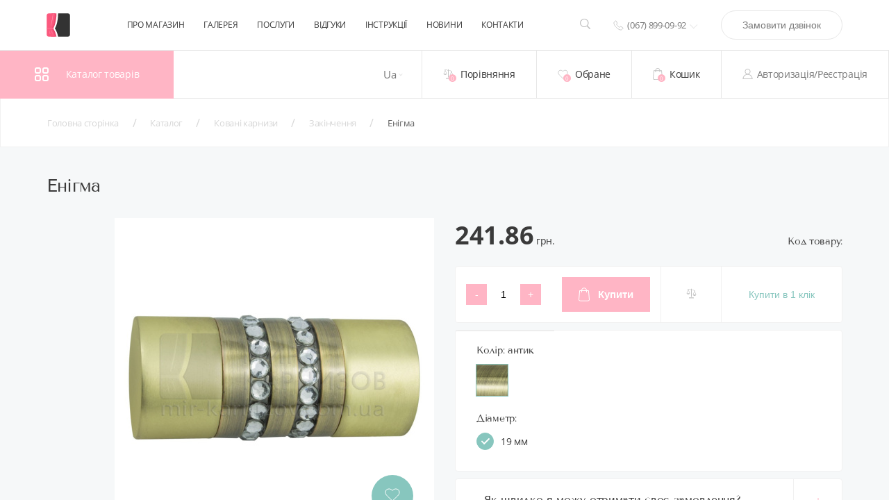

--- FILE ---
content_type: text/html; charset=UTF-8
request_url: https://mir-karnizov.com.ua/catalogs/prod-enigma/
body_size: 27822
content:
<!DOCTYPE html>
<html lang="ua">
<head>
	<title>Енігма. Придбати Енігма Ціна в Україні - mir-karnizov</title>
								<meta http-equiv="Content-Type" content="text/html; charset=UTF-8" />
<meta name="keywords" content="Енігма, купити Енігма, придбати Енігма, Енігма в різних кольорах, Енігма від дистриб`ютора" />
<meta name="description" content="Енігма в інтернет-магазині mir-karnizov ➦ Широкий асортимент по найкращій ціні ✈ Енігма арт.   з доставкою по Києву та Україні ⚡ Замовляйте ☎ (067) 899-09-92" />
<link href="/bitrix/js/main/core/css/core.min.css?16796152592854" type="text/css" rel="stylesheet" />

<script type="text/javascript" data-skip-moving="true">(function(w, d, n) {var cl = "bx-core";var ht = d.documentElement;var htc = ht ? ht.className : undefined;if (htc === undefined || htc.indexOf(cl) !== -1){return;}var ua = n.userAgent;if (/(iPad;)|(iPhone;)/i.test(ua)){cl += " bx-ios";}else if (/Android/i.test(ua)){cl += " bx-android";}cl += (/(ipad|iphone|android|mobile|touch)/i.test(ua) ? " bx-touch" : " bx-no-touch");cl += w.devicePixelRatio && w.devicePixelRatio >= 2? " bx-retina": " bx-no-retina";var ieVersion = -1;if (/AppleWebKit/.test(ua)){cl += " bx-chrome";}else if ((ieVersion = getIeVersion()) > 0){cl += " bx-ie bx-ie" + ieVersion;if (ieVersion > 7 && ieVersion < 10 && !isDoctype()){cl += " bx-quirks";}}else if (/Opera/.test(ua)){cl += " bx-opera";}else if (/Gecko/.test(ua)){cl += " bx-firefox";}if (/Macintosh/i.test(ua)){cl += " bx-mac";}ht.className = htc ? htc + " " + cl : cl;function isDoctype(){if (d.compatMode){return d.compatMode == "CSS1Compat";}return d.documentElement && d.documentElement.clientHeight;}function getIeVersion(){if (/Opera/i.test(ua) || /Webkit/i.test(ua) || /Firefox/i.test(ua) || /Chrome/i.test(ua)){return -1;}var rv = -1;if (!!(w.MSStream) && !(w.ActiveXObject) && ("ActiveXObject" in w)){rv = 11;}else if (!!d.documentMode && d.documentMode >= 10){rv = 10;}else if (!!d.documentMode && d.documentMode >= 9){rv = 9;}else if (d.attachEvent && !/Opera/.test(ua)){rv = 8;}if (rv == -1 || rv == 8){var re;if (n.appName == "Microsoft Internet Explorer"){re = new RegExp("MSIE ([0-9]+[\.0-9]*)");if (re.exec(ua) != null){rv = parseFloat(RegExp.$1);}}else if (n.appName == "Netscape"){rv = 11;re = new RegExp("Trident/.*rv:([0-9]+[\.0-9]*)");if (re.exec(ua) != null){rv = parseFloat(RegExp.$1);}}}return rv;}})(window, document, navigator);</script>


<link href="/bitrix/cache/css/s2/s1/template_d89bf5f66398b4f0bd72e6b118f92dce/template_d89bf5f66398b4f0bd72e6b118f92dce_v1.css?1726767647190019" type="text/css"  data-template-style="true" rel="stylesheet" />







<link rel='icon' type='image/vnd.microsoft.icon' href='/local/templates/s1/favicon.ico'>
<meta name="viewport" content="width=device-width, initial-scale=1.0">
<link rel="canonical" href="https://mir-karnizov.com.ua/catalogs/prod-enigma/" />



		
	<meta name="yandex-verification" content="35a6b724aca6d1d6" />
	<meta name="google-site-verification" content="SDaMqJu56CEk_HK4fwXfXY-8p1-L-XvrRKXmYJOTTEI" />
	<!-- Google Tag Manager -->
		<script data-skip-moving="true">(function(w,d,s,l,i){w[l]=w[l]||[];w[l].push({'gtm.start':
		new Date().getTime(),event:'gtm.js'});var f=d.getElementsByTagName(s)[0],
		j=d.createElement(s),dl=l!='dataLayer'?'&l='+l:'';j.async=true;j.src=
		'https://www.googletagmanager.com/gtm.js?id='+i+dl;f.parentNode.insertBefore(j,f);
		})(window,document,'script','dataLayer','GTM-5NXQGHK');</script>
	<!-- End Google Tag Manager -->
</head>
<body data-language="ua">
		<!-- Google Tag Manager (noscript) -->
		<noscript><iframe src="https://www.googletagmanager.com/ns.html?id=GTM-5NXQGHK" height="0" width="0" style="display:none;visibility:hidden"></iframe></noscript>
	<!-- End Google Tag Manager (noscript) -->

	<div id="panel"></div>
	<div class="layoutMain">
		<div class="layoutMain__header">
			<header class="header">
				<div class="header__topWrapper">
					<div class="container">
						<div class="header__top">
															<a href="/">
														<div class="header__logo">
								<img class="header__logoImg" src="/local/templates/s1/images/icons/main-logo-ico.svg" alt="Логотип" width="34" height="34"/>
								<div class="header__companyName"><span>Світ</span><span>карнизів</span></div>
							</div>
															</a>
														<div class="header__headerNav">
								<div class="headerNav">
										<nav class="headerNav__navList">
					<a class="headerNav__navItem" href="/about-us/">Про магазин</a>
					<a class="headerNav__navItem" href="/gallery-product/">Галерея</a>
					<a class="headerNav__navItem" href="/service/">Послуги</a>
					<a class="headerNav__navItem" href="/review/">Відгуки</a>
					<a class="headerNav__navItem" href="/instruction/">Інструкції</a>
					<a class="headerNav__navItem" href="/news-report/">Новини</a>
					<a class="headerNav__navItem" href="/contact/">Контакти</a>
			</nav>
								</div>
							</div>
							<div class="header__search">
								<div class="headerSearch">
									<button class="headerSearch__button headerSearch__button_search" data-modal="modalSearch"><img src="/local/templates/s1/images/icons/search-ico.svg" width="15" height="15" alt="toggle search"/></button>
								</div>
							</div>
							<div class="header__contacts">
								<div class="headerContacts">
									<div class="headerContacts__phones">
	<span class="headerContacts__mainPhone">
		<img src="/local/templates/s1/images/icons/phone-ico.svg" alt="phone" width="15" height="15"/>
		<span>(067) 899-09-92</span>
		<button class=headerContacts__toggleListBtn></button>
	</span>
	<div class="headerContacts__phoneList">
		<span class="headerContacts__phoneItem">
			<a class="headerContacts__tel" href="tel:+38093138188">(093) 138-18-88</a>
		</span>
		<span class="headerContacts__phoneItem">
			<a class="headerContacts__tel" href="tel:+380999078065">(099) 907-80-65</a>
		</span>
		<span class="headerContacts__phoneItem">
			<a class="headerContacts__tel" href="tel:+380957289008">(095) 728-90-08</a>
		</span>
</div>
</div>									<button class="buttonRound" data-modal="modalOrderCall">Замовити дзвінок</button>
								</div>
							</div>
							<div class="header__burgerMenu">
								<div class="burgerMenu">
									<div class="burgerMenu__button">
										<button class="burgerMenuButton" aria-label="Burger menu">
											<div class="burgerMenuButton__icoWrapper">
												<div class="burgerMenuButton__stripe"></div>
											</div>
											<div class="burgerMenuButton__title">Меню</div>
										</button>
									</div>
									<div class="burgerMenu__wrapper">
										<div class="burgerMenu__list" id="mob-side-bar-content"></div>
										<div class="burgerMenu__bg burgerMenu__close"></div>
									</div>
								</div>
							</div>
						</div>
					</div>
				</div>
				<div class="container header__bottom">
					<div class="header__catalogMenu">
						 	<div class="catalogMenu">
		<div class="catalogMenu__button">
			<img src="/local/templates/s1/images/icons/catalog-ico.svg" alt="toggle catalog" width="20" height="20"/>
			<div class="catalogMenu__buttonTitle">Каталог товарів</div>
		</div>
		<div class="catalogMenu__categoryList">
							<div class="catalogMenu__categoryItem">
					<span class="catalogMenu__categoryTitle">
						<a class="catalogMenu__categoryLink" href="/catalogs/cat-alyuminievye-karnizy/">Алюмінієві карнизи</a>
					</span>
											<svg class="svgIco svgArrowRight" width="7" height="13" viewBox="0 0 7 13" fill="none" xmlns="http://www.w3.org/2000/svg">
							<path d="M1 11.6603L6.25 6.33013L1 1"></path>
						</svg>
						<div class="catalogMenu__subCategoryList">
							<div class="catalogMenu__bacToCategoryBtn"> 
								<svg class="svgIco svgArrowLeft" width="7" height="13" viewBox="0 0 7 13" fill="none" xmlns="http://www.w3.org/2000/svg">
									<path d="M1 11.6603L6.25 6.33013L1 1"></path>
								</svg>
								<span>назад</span>
							</div>
															<div class="catalogMenu__subCategoryItem">
									<a class="catalogMenu__subCategoryLink" href="/catalogs/cat-potolochnye-karnizy/">Стельові карнизи</a>
								</div>
															<div class="catalogMenu__subCategoryItem">
									<a class="catalogMenu__subCategoryLink" href="/catalogs/cat-sistema-ds/">Система DS</a>
								</div>
															<div class="catalogMenu__subCategoryItem">
									<a class="catalogMenu__subCategoryLink" href="/catalogs/cat-sistema-ks/">Система KS</a>
								</div>
															<div class="catalogMenu__subCategoryItem">
									<a class="catalogMenu__subCategoryLink" href="/catalogs/cat-sistema-ccs/">Система CCS</a>
								</div>
															<div class="catalogMenu__subCategoryItem">
									<a class="catalogMenu__subCategoryLink" href="/catalogs/cat-sistema-cks/">Система CKS</a>
								</div>
															<div class="catalogMenu__subCategoryItem">
									<a class="catalogMenu__subCategoryLink" href="/catalogs/cat-kronshteyny-i-komplektuyushchie/">Кронштейни та комплектуючі</a>
								</div>
													</div>
									</div>
							<div class="catalogMenu__categoryItem">
					<span class="catalogMenu__categoryTitle">
						<a class="catalogMenu__categoryLink" href="/catalogs/cat-rimskie-mekhanizmy/">Римські механізми</a>
					</span>
									</div>
							<div class="catalogMenu__categoryItem">
					<span class="catalogMenu__categoryTitle">
						<a class="catalogMenu__categoryLink" href="/catalogs/cat-motorizirovannye-karnizy/">Моторизовані карнизи</a>
					</span>
											<svg class="svgIco svgArrowRight" width="7" height="13" viewBox="0 0 7 13" fill="none" xmlns="http://www.w3.org/2000/svg">
							<path d="M1 11.6603L6.25 6.33013L1 1"></path>
						</svg>
						<div class="catalogMenu__subCategoryList">
							<div class="catalogMenu__bacToCategoryBtn"> 
								<svg class="svgIco svgArrowLeft" width="7" height="13" viewBox="0 0 7 13" fill="none" xmlns="http://www.w3.org/2000/svg">
									<path d="M1 11.6603L6.25 6.33013L1 1"></path>
								</svg>
								<span>назад</span>
							</div>
															<div class="catalogMenu__subCategoryItem">
									<a class="catalogMenu__subCategoryLink" href="/catalogs/cat-karniz-forest-fms/">Карниз FOREST FMS</a>
								</div>
															<div class="catalogMenu__subCategoryItem">
									<a class="catalogMenu__subCategoryLink" href="/catalogs/cat-karniz-infinity-motors/">Карниз Infinity Motors</a>
								</div>
															<div class="catalogMenu__subCategoryItem">
									<a class="catalogMenu__subCategoryLink" href="/catalogs/cat-rimskiy-motorizirovannyy-karniz-forest-bcs/">Римський моторизований карниз FOREST BCS</a>
								</div>
													</div>
									</div>
							<div class="catalogMenu__categoryItem">
					<span class="catalogMenu__categoryTitle">
						<a class="catalogMenu__categoryLink" href="/catalogs/cat-rulonnye-shtory/">Рулонні штори</a>
					</span>
											<svg class="svgIco svgArrowRight" width="7" height="13" viewBox="0 0 7 13" fill="none" xmlns="http://www.w3.org/2000/svg">
							<path d="M1 11.6603L6.25 6.33013L1 1"></path>
						</svg>
						<div class="catalogMenu__subCategoryList">
							<div class="catalogMenu__bacToCategoryBtn"> 
								<svg class="svgIco svgArrowLeft" width="7" height="13" viewBox="0 0 7 13" fill="none" xmlns="http://www.w3.org/2000/svg">
									<path d="M1 11.6603L6.25 6.33013L1 1"></path>
								</svg>
								<span>назад</span>
							</div>
															<div class="catalogMenu__subCategoryItem">
									<a class="catalogMenu__subCategoryLink" href="/catalogs/cat-besta-mini-19-mm-diametr/">Besta Mini (19 мм діаметр)</a>
								</div>
															<div class="catalogMenu__subCategoryItem">
									<a class="catalogMenu__subCategoryLink" href="/catalogs/cat-besta-standart-25-mm-diametr/">Besta Standart (25 мм діаметр)</a>
								</div>
															<div class="catalogMenu__subCategoryItem">
									<a class="catalogMenu__subCategoryLink" href="/catalogs/cat-besta-uni-p-obraznye-napravlyayushchie/">BESTA UNI (П-подібні направляючі)</a>
								</div>
															<div class="catalogMenu__subCategoryItem">
									<a class="catalogMenu__subCategoryLink" href="/catalogs/cat-besta-uni-ploskie-napravlyayushchie/">BESTA UNI (Плоскі направляючі)</a>
								</div>
													</div>
									</div>
							<div class="catalogMenu__categoryItem">
					<span class="catalogMenu__categoryTitle">
						<a class="catalogMenu__categoryLink" href="/catalogs/cat-karnizy-tekhno/">Карнизи Техно</a>
					</span>
											<svg class="svgIco svgArrowRight" width="7" height="13" viewBox="0 0 7 13" fill="none" xmlns="http://www.w3.org/2000/svg">
							<path d="M1 11.6603L6.25 6.33013L1 1"></path>
						</svg>
						<div class="catalogMenu__subCategoryList">
							<div class="catalogMenu__bacToCategoryBtn"> 
								<svg class="svgIco svgArrowLeft" width="7" height="13" viewBox="0 0 7 13" fill="none" xmlns="http://www.w3.org/2000/svg">
									<path d="M1 11.6603L6.25 6.33013L1 1"></path>
								</svg>
								<span>назад</span>
							</div>
															<div class="catalogMenu__subCategoryItem">
									<a class="catalogMenu__subCategoryLink" href="/catalogs/cat-top-line/">TOP LINE</a>
								</div>
															<div class="catalogMenu__subCategoryItem">
									<a class="catalogMenu__subCategoryLink" href="/catalogs/cat-kvadro/">Квадро</a>
								</div>
															<div class="catalogMenu__subCategoryItem">
									<a class="catalogMenu__subCategoryLink" href="/catalogs/cat-skarlayn/">Скарлайн</a>
								</div>
													</div>
									</div>
							<div class="catalogMenu__categoryItem">
					<span class="catalogMenu__categoryTitle">
						<a class="catalogMenu__categoryLink" href="/catalogs/cat-kovannye-karnizy/">Ковані карнизи</a>
					</span>
											<svg class="svgIco svgArrowRight" width="7" height="13" viewBox="0 0 7 13" fill="none" xmlns="http://www.w3.org/2000/svg">
							<path d="M1 11.6603L6.25 6.33013L1 1"></path>
						</svg>
						<div class="catalogMenu__subCategoryList">
							<div class="catalogMenu__bacToCategoryBtn"> 
								<svg class="svgIco svgArrowLeft" width="7" height="13" viewBox="0 0 7 13" fill="none" xmlns="http://www.w3.org/2000/svg">
									<path d="M1 11.6603L6.25 6.33013L1 1"></path>
								</svg>
								<span>назад</span>
							</div>
															<div class="catalogMenu__subCategoryItem">
									<a class="catalogMenu__subCategoryLink" href="/catalogs/cat-truby/">Труби</a>
								</div>
															<div class="catalogMenu__subCategoryItem">
									<a class="catalogMenu__subCategoryLink" href="/catalogs/cat-okonchaniya/">Закінчення</a>
								</div>
															<div class="catalogMenu__subCategoryItem">
									<a class="catalogMenu__subCategoryLink" href="/catalogs/cat-kronshteyny/">Кронштейни</a>
								</div>
															<div class="catalogMenu__subCategoryItem">
									<a class="catalogMenu__subCategoryLink" href="/catalogs/cat-koltsa/">Кільця</a>
								</div>
															<div class="catalogMenu__subCategoryItem">
									<a class="catalogMenu__subCategoryLink" href="/catalogs/cat-komplektuyushchie/">Комплектуючі</a>
								</div>
													</div>
									</div>
							<div class="catalogMenu__categoryItem">
					<span class="catalogMenu__categoryTitle">
						<a class="catalogMenu__categoryLink" href="/catalogs/cat-elitnye-karnizy-guzzi/">Елітні карнизи Guzzi</a>
					</span>
											<svg class="svgIco svgArrowRight" width="7" height="13" viewBox="0 0 7 13" fill="none" xmlns="http://www.w3.org/2000/svg">
							<path d="M1 11.6603L6.25 6.33013L1 1"></path>
						</svg>
						<div class="catalogMenu__subCategoryList">
							<div class="catalogMenu__bacToCategoryBtn"> 
								<svg class="svgIco svgArrowLeft" width="7" height="13" viewBox="0 0 7 13" fill="none" xmlns="http://www.w3.org/2000/svg">
									<path d="M1 11.6603L6.25 6.33013L1 1"></path>
								</svg>
								<span>назад</span>
							</div>
															<div class="catalogMenu__subCategoryItem">
									<a class="catalogMenu__subCategoryLink" href="/catalogs/cat-kollektsiya-11/">Колекція №11</a>
								</div>
															<div class="catalogMenu__subCategoryItem">
									<a class="catalogMenu__subCategoryLink" href="/catalogs/cat-osnovnaya-kollektsiya/">Основна колекція</a>
								</div>
													</div>
									</div>
							<div class="catalogMenu__categoryItem">
					<span class="catalogMenu__categoryTitle">
						<a class="catalogMenu__categoryLink" href="/catalogs/cat-aksessuary/">Аксесуари</a>
					</span>
											<svg class="svgIco svgArrowRight" width="7" height="13" viewBox="0 0 7 13" fill="none" xmlns="http://www.w3.org/2000/svg">
							<path d="M1 11.6603L6.25 6.33013L1 1"></path>
						</svg>
						<div class="catalogMenu__subCategoryList">
							<div class="catalogMenu__bacToCategoryBtn"> 
								<svg class="svgIco svgArrowLeft" width="7" height="13" viewBox="0 0 7 13" fill="none" xmlns="http://www.w3.org/2000/svg">
									<path d="M1 11.6603L6.25 6.33013L1 1"></path>
								</svg>
								<span>назад</span>
							</div>
															<div class="catalogMenu__subCategoryItem">
									<a class="catalogMenu__subCategoryLink" href="/catalogs/cat-ukhvaty-rozetki/">Ухвати / Розетки</a>
								</div>
															<div class="catalogMenu__subCategoryItem">
									<a class="catalogMenu__subCategoryLink" href="/catalogs/cat-zakolki/">Шпильки</a>
								</div>
															<div class="catalogMenu__subCategoryItem">
									<a class="catalogMenu__subCategoryLink" href="/catalogs/cat-lyuversy/">Люверси</a>
								</div>
															<div class="catalogMenu__subCategoryItem">
									<a class="catalogMenu__subCategoryLink" href="/catalogs/cat-magnity/">Магніти</a>
								</div>
															<div class="catalogMenu__subCategoryItem">
									<a class="catalogMenu__subCategoryLink" href="/catalogs/cat-shtorovoditeli/">Штороводителі</a>
								</div>
													</div>
									</div>
							<div class="catalogMenu__categoryItem">
					<span class="catalogMenu__categoryTitle">
						<a class="catalogMenu__categoryLink" href="/catalogs/cat-karnizy-kafe/">Карнизи Кафе</a>
					</span>
									</div>
							<div class="catalogMenu__categoryItem">
					<span class="catalogMenu__categoryTitle">
						<a class="catalogMenu__categoryLink" href="/catalogs/cat-yaponskie-karnizy/">Японські панельні карнизи</a>
					</span>
									</div>
							<div class="catalogMenu__categoryItem">
					<span class="catalogMenu__categoryTitle">
						<a class="catalogMenu__categoryLink" href="/catalogs/cat-plastikovye-karnizy/">Пластикові карнизи</a>
					</span>
											<svg class="svgIco svgArrowRight" width="7" height="13" viewBox="0 0 7 13" fill="none" xmlns="http://www.w3.org/2000/svg">
							<path d="M1 11.6603L6.25 6.33013L1 1"></path>
						</svg>
						<div class="catalogMenu__subCategoryList">
							<div class="catalogMenu__bacToCategoryBtn"> 
								<svg class="svgIco svgArrowLeft" width="7" height="13" viewBox="0 0 7 13" fill="none" xmlns="http://www.w3.org/2000/svg">
									<path d="M1 11.6603L6.25 6.33013L1 1"></path>
								</svg>
								<span>назад</span>
							</div>
															<div class="catalogMenu__subCategoryItem">
									<a class="catalogMenu__subCategoryLink" href="/catalogs/cat-karniz-om/">Карниз &quot;ОМ&quot;</a>
								</div>
															<div class="catalogMenu__subCategoryItem">
									<a class="catalogMenu__subCategoryLink" href="/catalogs/cat-karniz-sm-usilennyy/">Карниз &quot;СМ&quot; (Посилений)</a>
								</div>
													</div>
									</div>
					</div>
	</div>
					</div>
					<div class="header__lang">
						<div class="lang">
	<span class="lang__btn">Ua</span>
	<div class="lang__list">
					<div class="lang__item" onclick="window.location.href='/ru/catalogs/prod-enigma/'" data-ln="ru">Ru</div>
			</div>
</div>					</div>
					<div class="header__userControls">
						<div class="userControls">
							<a class="userControls__item" href="/catalogs/compare.php">
								<div class="userControls__ImgWrapper">
									<div class="userControls__Img">
	<svg class="svgIco svgCompare" xmlns="http://www.w3.org/2000/svg" xmlns:xlink="http://www.w3.org/1999/xlink" version="1.1" viewBox="0 0 226 226">
		<g fill="none" fill-rule="nonzero" stroke="none" stroke-width="1" stroke-linecap="butt" stroke-linejoin="miter" stroke-miterlimit="10" stroke-dasharray="" stroke-dashoffset="0" font-family="none" font-size="none" style="mix-blend-mode: normal">
			<path d="M0,226v-226h226v226z" fill="none"></path>
			<g class="svgCompare__path">
				<path d="M113,9.04c-4.99672,0 -9.04,4.04328 -9.04,9.04v14.51344c-7.08016,-4.57297 -15.67875,-10.96453 -26.13125,-13.38344c-4.07859,-0.95344 -8.1925,-1.21828 -12.20047,-1.13c-3.99031,0.08828 -7.85703,0.52969 -11.47656,0.95344c-3.23109,0.40609 -6.17969,0.72391 -8.86344,0.93578l-0.08828,-0.19422l-0.08828,0.21187c-3.28406,0.24719 -6.10906,0.31781 -7.92766,-0.10594c-2.43656,-0.565 -4.85547,0.95344 -5.43813,3.37234c-0.565,2.43656 0.95344,4.87313 3.39,5.43813c1.99516,0.45906 4.06094,0.58266 6.14438,0.60031l-32.59344,79.17062l0.67094,1.695c0,0 10.22297,25.44266 35.84219,25.44266c25.61922,0 35.82453,-25.44266 35.82453,-25.44266l0.68859,-1.695l-32.82297,-79.71797c2.10109,-0.24719 4.16688,-0.47672 6.33859,-0.74156c7.08016,-0.8475 14.33688,-1.43016 20.55187,0c8.49266,1.9775 16.93234,8.28078 24.87766,13.24219c0.98875,0.60031 2.17172,0.81219 3.30172,0.58266v148.01234h18.08v-142.96266c0.58266,0.17656 1.20063,0.24719 1.80094,0.17656c9.48141,-0.90047 20.11047,-2.98391 28.77969,-0.95344c6.37391,1.46547 12.64188,4.90844 18.62734,8.42203c2.27766,1.35953 4.46703,2.64844 6.65641,3.90203l-33.6175,81.67781l0.68859,1.695c0,0 10.20531,25.44266 35.82453,25.44266c25.61922,0 35.82453,-25.44266 35.82453,-25.44266l0.68859,-1.695l-32.15203,-78.12891c1.20063,0.45906 2.40125,0.90047 3.65484,1.18297c2.43656,0.58266 4.85547,-0.93578 5.42047,-3.37234c0.58266,-2.43656 -0.93578,-4.85547 -3.37234,-5.42047c-3.54891,-0.82984 -8.89875,-4.00797 -15.00781,-7.60984c-6.12672,-3.61953 -13.13625,-7.60984 -21.1875,-9.46375c-5.70297,-1.34188 -11.45891,-1.34188 -16.87938,-0.91813c-5.40281,0.42375 -10.48781,1.27125 -14.81359,1.695c-0.31781,0.01766 -0.63563,0.08828 -0.93578,0.17656v-20.16344c0,-4.99672 -4.04328,-9.04 -9.04,-9.04zM45.2,43.505l26.60797,64.60422c-0.03531,0.05297 -0.17656,0.30016 -0.19422,0.37078h-52.8275c-0.01766,-0.07063 -0.15891,-0.31781 -0.17656,-0.37078zM180.8,75.145l26.60797,64.60422c-0.03531,0.05297 -0.17656,0.30016 -0.19422,0.37078h-52.8275c-0.01766,-0.07062 -0.15891,-0.31781 -0.19422,-0.37078zM72.32,198.88c-7.48625,0 -13.56,6.07375 -13.56,13.56v4.52h108.48v-4.52c0,-7.48625 -6.07375,-13.56 -13.56,-13.56z"></path>
			</g>
		</g>
	</svg>
</div>
<div class="usuerControls__itemsCounter" id="compareList9J9wbd"><!--'start_frame_cache_compareList9J9wbd'-->		<div class="header_bottom_menu__item_notify" id="com_prods" data-items="">0</div>
		<table style="display:none" data-block="item-list"></table>
		<!--'end_frame_cache_compareList9J9wbd'--></div>

								</div>
								<div class="userControls__title">Порівняння</div>
							</a>
							<a class="userControls__item" href="/wishlist/">
								<div class="userControls__ImgWrapper">
									<div class="userControls__Img">
										<svg class="svgIco svgWishlist" width="18" height="16" viewBox="0 0 18 16" xmlns="http://www.w3.org/2000/svg">
											<path d="M15.8661 2.13026C15.1101 1.37665 14.0655 1 12.7321 1C12.363 1 11.9864 1.06532 11.6026 1.19589C11.2186 1.32656 10.8613 1.50284 10.5313 1.72462C10.2008 1.94634 9.91678 2.15455 9.67851 2.34894C9.44053 2.54339 9.21427 2.75004 9.00002 2.96872C8.78567 2.75004 8.55947 2.54339 8.32146 2.34894C8.08328 2.15455 7.79914 1.94647 7.46871 1.72462C7.13834 1.50275 6.78117 1.32659 6.39727 1.19589C6.01339 1.06535 5.63683 1 5.26781 1C3.93443 1 2.88985 1.37674 2.13392 2.13026C1.378 2.88371 1 3.92879 1 5.2656C1 5.67273 1.07005 6.09209 1.20987 6.52336C1.34969 6.95479 1.50903 7.32247 1.68757 7.62623C1.86607 7.92996 2.0685 8.22628 2.2947 8.51491C2.5209 8.80357 2.6862 9.0024 2.79025 9.11187C2.89439 9.22111 2.97626 9.30019 3.03577 9.34872L8.60713 14.8358C8.71431 14.9452 8.84525 15 8.99998 15C9.15472 15 9.28576 14.9452 9.39287 14.836L14.9554 9.36711C16.3185 7.97574 17 6.6085 17 5.2656C17 3.92879 16.622 2.88371 15.8661 2.13026Z"></path>
										</svg>
									</div>
									<div class="usuerControls__itemsCounter" id="fav_place_desk">
										<!--'start_frame_cache_checkin_favorites_compare2'-->											0										<!--'end_frame_cache_checkin_favorites_compare2'-->									</div>
								</div>
								<div class="userControls__title">Обране</div>
							</a>
							<a rel="noindex" class="userControls__item" href="/personal/cart/">
								<div class="userControls__ImgWrapper">
									<div class="userControls__Img">
	<svg class="svgIco svgBasket" width="14" height="17" viewBox="0 0 14 17" xmlns="http://www.w3.org/2000/svg">
		<path d="M13.9995 14.7338L12.9912 3.70897C12.9731 3.4908 12.7845 3.32541 12.556 3.32541H10.4306C10.427 1.49203 8.88915 0 6.99951 0C5.10987 0 3.57205 1.49203 3.56842 3.32541H1.44304C1.21816 3.32541 1.02956 3.4908 1.0078 3.70897L-0.000488281 14.7338V14.7725C-0.000488281 16.0007 1.16376 17 2.59278 17H11.4062C12.8353 17 13.9995 16.0007 13.9995 14.7725V14.7338ZM7.00006 0.844414C8.41093 0.844414 9.55704 1.9564 9.56067 3.32528H4.43945C4.44308 1.9564 5.58919 0.844414 7.00006 0.844414ZM2.59244 16.1518H11.406C12.349 16.1518 13.1179 15.543 13.1288 14.79L12.1568 4.16985H10.4303V5.65131C10.4303 5.88356 10.2345 6.07358 9.99508 6.07358C9.7557 6.07358 9.55985 5.88356 9.55985 5.65131V4.16985H4.43857V5.65131C4.43857 5.88356 4.24271 6.07358 4.00333 6.07358C3.76395 6.07358 3.56809 5.88356 3.56809 5.65131V4.16985H1.84166L0.869629 14.7864C0.88051 15.543 1.64943 16.1518 2.59244 16.1518Z"></path>
	</svg>
</div>
<div class="usuerControls__itemsCounter" id="bx_basket_firstFKauiI"><!--'start_frame_cache_bx_basket_firstFKauiI'--><span>0</span><!--'end_frame_cache_bx_basket_firstFKauiI'--></div>
								</div>
								<div class="userControls__title">Кошик</div>
							</a>
								<div class="userControls__item userControls__item_menu show_auth">
		<div class="userControls__Img">
			<svg class="svgIco svgUser" width="16" height="17" viewBox="0 0 16 17" xmlns="http://www.w3.org/2000/svg">
				<path d="M1 15.9999H0.5V16.4999H1V15.9999ZM15 15.9999V16.4999H15.5V15.9999H15ZM8.00031 9.03922C10.3979 9.03922 12.3624 7.13901 12.3624 4.76961H11.3624C11.3624 6.56401 9.86865 8.03922 8.00031 8.03922V9.03922ZM3.63818 4.76961C3.63818 7.13901 5.60267 9.03922 8.00031 9.03922V8.03922C6.13196 8.03922 4.63818 6.56401 4.63818 4.76961H3.63818ZM8.00031 0.5C5.60267 0.5 3.63818 2.40021 3.63818 4.76961H4.63818C4.63818 2.97521 6.13196 1.5 8.00031 1.5V0.5ZM12.3624 4.76961C12.3624 2.40021 10.3979 0.5 8.00031 0.5V1.5C9.86865 1.5 11.3624 2.97521 11.3624 4.76961H12.3624ZM8 8.66753C3.86935 8.66753 0.5 11.939 0.5 15.9999H1.5C1.5 12.514 4.39866 9.66753 8 9.66753V8.66753ZM15.5 15.9999C15.5 11.939 12.1306 8.66753 8 8.66753V9.66753C11.6013 9.66753 14.5 12.514 14.5 15.9999H15.5ZM1 16.4999H15V15.4999H1V16.4999Z"></path>
			</svg>
		</div>
		<div class="userControls__title" data-loc="/catalogs/prod-enigma/">
			Авторизація/Реєстрація		</div>
	</div>
						</div>
					</div>
				</div>
			</header>
		</div>
		<div class="layoutMain__main">
			<div class="breadcrumbs" itemprop="http://schema.org/breadcrumb" itemscope itemtype="http://schema.org/BreadcrumbList"><div class="container breadcrumbs__wrapper">
			<div class ="breadcrumbs__item" id="bx_breadcrumb_0" itemprop="itemListElement" itemscope itemtype="http://schema.org/ListItem">
				<a class="breadcrumbs__link" href="/" title="Головна сторінка" itemprop="item">
					<span class="breadcrumbs__linkText" title="Головна сторінка" itemprop="name">Головна сторінка</span>
				</a>
				<meta itemprop="position" content="1" />
			</div>
			<div class ="breadcrumbs__item" id="bx_breadcrumb_1" itemprop="itemListElement" itemscope itemtype="http://schema.org/ListItem">
				<a class="breadcrumbs__link" href="/catalogs/" title="Каталог" itemprop="item">
					<span class="breadcrumbs__linkText" title="Каталог" itemprop="name">Каталог</span>
				</a>
				<meta itemprop="position" content="2" />
			</div>
			<div class ="breadcrumbs__item" id="bx_breadcrumb_2" itemprop="itemListElement" itemscope itemtype="http://schema.org/ListItem">
				<a class="breadcrumbs__link" href="/catalogs/cat-kovannye-karnizy/" title="Ковані карнизи" itemprop="item">
					<span class="breadcrumbs__linkText" title="Ковані карнизи" itemprop="name">Ковані карнизи</span>
				</a>
				<meta itemprop="position" content="3" />
			</div>
			<div class ="breadcrumbs__item" id="bx_breadcrumb_3" itemprop="itemListElement" itemscope itemtype="http://schema.org/ListItem">
				<a class="breadcrumbs__link" href="/catalogs/cat-okonchaniya/" title="Закінчення" itemprop="item">
					<span class="breadcrumbs__linkText" title="Закінчення" itemprop="name">Закінчення</span>
				</a>
				<meta itemprop="position" content="4" />
			</div>
			<div class="breadcrumbs__item breadcrumbs__item_current" itemprop="itemListElement" itemscope itemtype="http://schema.org/ListItem">
				<span class="breadcrumbs__linkText" title="Енігма" itemprop="name">Енігма</span>
				<meta itemprop="position" content="5" />
			</div></div></div><div class="pageProductItem page">
	<div class="container">
		<div id="bx_117848907_4184" itemscope itemtype="http://schema.org/Product">
			<header class="pageProductItem__header">
			<h1 class="pageProductItem__title">Енігма</h1>
		</header>
			<div class="pageProductItem__about">
		<div class="pageProductItem__mediaContainer">
			<div class="pageProductItem__thumbnails">
									<div class="pageProductItem__thubenailsList" data-entity="images-container-thmb">
														<div class="pageProductItem__thumbnailsItem" data-entity="image" data-id="9170">
									<div class="pageProductItem__thumbnailsWrapper"><img alt="Енігма" class="pageProductItem__thubenailImage" src="/upload/resize_cache/iblock/298/460_460_1dd8c26d5716138196a2268f07d91bd06/298929a1e8613c2a37c3f06478267899.jpg"></div>
								</div>					</div>
								</div>
			<div class="pageProductItem__slider">
				<div class="pageProductItem__addToFav">
					<button aria-label="Fav" class="favButton" type="button" data-item="4184">
						<svg class="svgIco svgHeart" viewBox="0 0 20 17" xmlns="http://www.w3.org/2000/svg">
							<path class="svgHeart__path" d="M18.5828 1.37147C17.6377 0.456376 16.3321 -0.000976562 14.6653 -0.000976562C14.204 -0.000976562 13.7332 0.0783371 13.2534 0.236887C12.7734 0.395553 12.3269 0.609615 11.9143 0.878917C11.5012 1.14814 11.1462 1.40097 10.8483 1.63701C10.5508 1.87313 10.268 2.12406 10.0002 2.3896C9.73227 2.12406 9.44953 1.87313 9.152 1.63701C8.85429 1.40097 8.4991 1.1483 8.08607 0.878917C7.67311 0.609499 7.22665 0.395592 6.74677 0.236887C6.26692 0.0783759 5.79623 -0.000976562 5.33495 -0.000976562C3.66822 -0.000976562 2.3625 0.456492 1.41759 1.37147C0.472678 2.28637 0.000183105 3.55539 0.000183105 5.17864C0.000183105 5.67302 0.0877472 6.18224 0.262524 6.70591C0.4373 7.22979 0.636469 7.67625 0.859641 8.0451C1.08277 8.41391 1.33581 8.77373 1.61856 9.12421C1.9013 9.47472 2.10794 9.71615 2.23799 9.84908C2.36817 9.98173 2.47051 10.0778 2.5449 10.1367L9.5091 16.7995C9.64307 16.9324 9.80674 16.9989 10.0002 16.9989C10.1936 16.9989 10.3574 16.9324 10.4913 16.7998L17.4444 10.159C19.1483 8.4695 20.0002 6.8093 20.0002 5.17864C20.0002 3.55539 19.5276 2.28637 18.5828 1.37147Z"></path>
						</svg>
					</button>
				</div>
				<div class="pageProductItem__sliderList" data-entity="images-container">
												<div class="pageProductItem__sliderItem" data-entity="image" data-id="9170">
								<div class="pageProductItem__sliderItemWrapper"><img id="mp-9170" alt="Енігма" class="pageProductItem__sliderItemImage" src="/upload/resize_cache/iblock/298/460_460_1dd8c26d5716138196a2268f07d91bd06/298929a1e8613c2a37c3f06478267899.jpg"></div>
							</div>				</div>
			</div>

			<div class="pageProductItem__labelList">
							</div>
		</div>
		<div class="pageProductItem__mainInfo">
			<div class="pageProductItem__mainInfoHeader">
				<div class="pageProductItem__priceBlock">
											<div class="pageProductItem__price pageProductItem__price_old" id="bx_117848907_4184_old_price" style="display: none;">
							<span class="pageProductItem__priceValue">241.86</span><span class="pageProductItem__priceCurrency">грн.</span>
						</div>
											<div class="pageProductItem__price" id="bx_117848907_4184_price">
						<span class="pageProductItem__priceValue">241.86</span>
						<span class="pageProductItem__priceCurrency">грн.</span>
					</div>
				</div>
				<div class="pageProductItem__productId"> <span>Код товару: </span><span></span></div>
			</div>
			<div class="pageProductItem__navigation" id="bx_117848907_4184_basket_actions">
				<div class="pageProductItem__navBlock pageProductItem__navBlock_left">
											<div class="amountInput" data-entity="quantity-block">
							<button class="amountInput__button" id="bx_117848907_4184_quant_down" type="button">-</button>
							<input class="amountInput__input" id="bx_117848907_4184_quantity" type="text" value="1">
							<button class="amountInput__button" id="bx_117848907_4184_quant_up" type="button">+</button>
						</div>
																								<button class="button pageProductItem__buyBtn" style="display: ;" data-modal="modalAddToBasket" type="button" id="bx_117848907_4184_add_basket_link">
								<svg class="svgIco svgBasket" width="14" height="17" viewBox="0 0 14 17" xmlns="http://www.w3.org/2000/svg">
									<path d="M13.9995 14.7338L12.9912 3.70897C12.9731 3.4908 12.7845 3.32541 12.556 3.32541H10.4306C10.427 1.49203 8.88915 0 6.99951 0C5.10987 0 3.57205 1.49203 3.56842 3.32541H1.44304C1.21816 3.32541 1.02956 3.4908 1.0078 3.70897L-0.000488281 14.7338V14.7725C-0.000488281 16.0007 1.16376 17 2.59278 17H11.4062C12.8353 17 13.9995 16.0007 13.9995 14.7725V14.7338ZM7.00006 0.844414C8.41093 0.844414 9.55704 1.9564 9.56067 3.32528H4.43945C4.44308 1.9564 5.58919 0.844414 7.00006 0.844414ZM2.59244 16.1518H11.406C12.349 16.1518 13.1179 15.543 13.1288 14.79L12.1568 4.16985H10.4303V5.65131C10.4303 5.88356 10.2345 6.07358 9.99508 6.07358C9.7557 6.07358 9.55985 5.88356 9.55985 5.65131V4.16985H4.43857V5.65131C4.43857 5.88356 4.24271 6.07358 4.00333 6.07358C3.76395 6.07358 3.56809 5.88356 3.56809 5.65131V4.16985H1.84166L0.869629 14.7864C0.88051 15.543 1.64943 16.1518 2.59244 16.1518Z"></path>
								</svg><span>Купити</span>
							</button>
							<button class="button pageProductItem__buyBtn" style="display: none;" id="bx_117848907_4184_not_avail" type="button">Не в наявності</button>
							<button class="button pageProductItem__buyBtn" style='display: none;' data-id='4184' data-type='order' data-modal="modalBuyOneClick" type="button" id="modalBuyOrderClickBtn">
								<svg class="svgIco svgBasket" width="14" height="17" viewBox="0 0 14 17" xmlns="http://www.w3.org/2000/svg">
									<path d="M13.9995 14.7338L12.9912 3.70897C12.9731 3.4908 12.7845 3.32541 12.556 3.32541H10.4306C10.427 1.49203 8.88915 0 6.99951 0C5.10987 0 3.57205 1.49203 3.56842 3.32541H1.44304C1.21816 3.32541 1.02956 3.4908 1.0078 3.70897L-0.000488281 14.7338V14.7725C-0.000488281 16.0007 1.16376 17 2.59278 17H11.4062C12.8353 17 13.9995 16.0007 13.9995 14.7725V14.7338ZM7.00006 0.844414C8.41093 0.844414 9.55704 1.9564 9.56067 3.32528H4.43945C4.44308 1.9564 5.58919 0.844414 7.00006 0.844414ZM2.59244 16.1518H11.406C12.349 16.1518 13.1179 15.543 13.1288 14.79L12.1568 4.16985H10.4303V5.65131C10.4303 5.88356 10.2345 6.07358 9.99508 6.07358C9.7557 6.07358 9.55985 5.88356 9.55985 5.65131V4.16985H4.43857V5.65131C4.43857 5.88356 4.24271 6.07358 4.00333 6.07358C3.76395 6.07358 3.56809 5.88356 3.56809 5.65131V4.16985H1.84166L0.869629 14.7864C0.88051 15.543 1.64943 16.1518 2.59244 16.1518Z"></path>
								</svg><span>Під замовлення</span>
							</button>
															</div>
				<div class="pageProductItem__navBlock pageProductItem__navBlock_right">
											<button class="pageProductItem__navBtn pageProductItem__navBtn_compare" data-item='4184' data-modal="modalAddToCompare" type="button" id="bx_117848907_4184_compare_link">
							<svg class="svgIco svgCompare" xmlns="http://www.w3.org/2000/svg" xmlns:xlink="http://www.w3.org/1999/xlink" version="1.1" viewBox="0 0 226 226">
								<g fill="none" fill-rule="nonzero" stroke="none" stroke-width="1" stroke-linecap="butt" stroke-linejoin="miter" stroke-miterlimit="10" stroke-dasharray="" stroke-dashoffset="0" font-family="none" font-weight="none" font-size="none" text-anchor="none" style="mix-blend-mode: normal">
									<path d="M0,226v-226h226v226z" fill="none"></path>
									<g class="svgCompare__path">
										<path d="M113,9.04c-4.99672,0 -9.04,4.04328 -9.04,9.04v14.51344c-7.08016,-4.57297 -15.67875,-10.96453 -26.13125,-13.38344c-4.07859,-0.95344 -8.1925,-1.21828 -12.20047,-1.13c-3.99031,0.08828 -7.85703,0.52969 -11.47656,0.95344c-3.23109,0.40609 -6.17969,0.72391 -8.86344,0.93578l-0.08828,-0.19422l-0.08828,0.21187c-3.28406,0.24719 -6.10906,0.31781 -7.92766,-0.10594c-2.43656,-0.565 -4.85547,0.95344 -5.43813,3.37234c-0.565,2.43656 0.95344,4.87313 3.39,5.43813c1.99516,0.45906 4.06094,0.58266 6.14438,0.60031l-32.59344,79.17062l0.67094,1.695c0,0 10.22297,25.44266 35.84219,25.44266c25.61922,0 35.82453,-25.44266 35.82453,-25.44266l0.68859,-1.695l-32.82297,-79.71797c2.10109,-0.24719 4.16688,-0.47672 6.33859,-0.74156c7.08016,-0.8475 14.33688,-1.43016 20.55187,0c8.49266,1.9775 16.93234,8.28078 24.87766,13.24219c0.98875,0.60031 2.17172,0.81219 3.30172,0.58266v148.01234h18.08v-142.96266c0.58266,0.17656 1.20063,0.24719 1.80094,0.17656c9.48141,-0.90047 20.11047,-2.98391 28.77969,-0.95344c6.37391,1.46547 12.64188,4.90844 18.62734,8.42203c2.27766,1.35953 4.46703,2.64844 6.65641,3.90203l-33.6175,81.67781l0.68859,1.695c0,0 10.20531,25.44266 35.82453,25.44266c25.61922,0 35.82453,-25.44266 35.82453,-25.44266l0.68859,-1.695l-32.15203,-78.12891c1.20063,0.45906 2.40125,0.90047 3.65484,1.18297c2.43656,0.58266 4.85547,-0.93578 5.42047,-3.37234c0.58266,-2.43656 -0.93578,-4.85547 -3.37234,-5.42047c-3.54891,-0.82984 -8.89875,-4.00797 -15.00781,-7.60984c-6.12672,-3.61953 -13.13625,-7.60984 -21.1875,-9.46375c-5.70297,-1.34188 -11.45891,-1.34188 -16.87938,-0.91813c-5.40281,0.42375 -10.48781,1.27125 -14.81359,1.695c-0.31781,0.01766 -0.63563,0.08828 -0.93578,0.17656v-20.16344c0,-4.99672 -4.04328,-9.04 -9.04,-9.04zM45.2,43.505l26.60797,64.60422c-0.03531,0.05297 -0.17656,0.30016 -0.19422,0.37078h-52.8275c-0.01766,-0.07063 -0.15891,-0.31781 -0.17656,-0.37078zM180.8,75.145l26.60797,64.60422c-0.03531,0.05297 -0.17656,0.30016 -0.19422,0.37078h-52.8275c-0.01766,-0.07062 -0.15891,-0.31781 -0.19422,-0.37078zM72.32,198.88c-7.48625,0 -13.56,6.07375 -13.56,13.56v4.52h108.48v-4.52c0,-7.48625 -6.07375,-13.56 -13.56,-13.56z"></path>
									</g>
								</g>
							</svg><span class='pageProductItem__navBtn_compare_title'>В порівняння</span>
							<input type="checkbox" data-entity="compare-checkbox">
						</button>
																	<button class="pageProductItem__navBtn pageProductItem__navBtn_accent" style="display: ;" data-id='4184' data-modal="modalBuyOneClick" id="modalBuyOneClickBtn" type="button">Купити в 1 клік</button>
									</div>
			</div>
							<div class="pageProductItem__navigation">
					<div class="catalogItem__dropWrapper">
						<div class="catalogItem__propertyList" id="bx_117848907_4184_skudiv">
															<div class="catalogItem__propertyItem">
									<div class="catalogItem__dropTitle">Колір: <span id='colorPeakerNameSku'></span></div>
									<div class="colorPeaker"  data-entity="sku-line-block">
																						<div class="colorPeaker__item" data-treevalue="73_21" data-onevalue="21" style="background-image: url('/upload/uf/c43/c432bfc007dac1d62d49bdea1859dab8.jpg');">
													<input class="colorPeaker__input" id="73_21" type="radio" name="radioGroup_73" value="21">
													<label title="Антик" class="colorPeaker__button" for="73_21"></label>
												</div>
																								<div class="colorPeaker__item" data-treevalue="73_0" data-onevalue="0" style="background-image: url('/local/templates/s1/components/bitrix/catalog.element/catalog/images/no_photo.png');">
													<input class="colorPeaker__input" id="73_0" type="radio" name="radioGroup_73" value="0">
													<label title="-" class="colorPeaker__button" for="73_0"></label>
												</div>
																					</div>
								</div>
																<div class="catalogItem__propertyItem">
									<div class="catalogItem__dropTitle">Діаметр: </div>
									<div class="catalogItem__dropList"  data-entity="sku-line-block">
																						<div class="radioButton catalogItem__dropItem" data-treevalue="77_79" data-onevalue="79">
													<input class="radioButton__input" id="77_79_bx_117848907_4184_skudiv" type="radio" name="radioGroup_77" value="19 мм"/>
													<label class="radioButton__label" for="77_79_bx_117848907_4184_skudiv" >19 мм</label>
												</div>
																								<div class="radioButton catalogItem__dropItem" data-treevalue="77_0" data-onevalue="0">
													<input class="radioButton__input" id="77_0_bx_117848907_4184_skudiv" type="radio" name="radioGroup_77" value="-"/>
													<label class="radioButton__label" for="77_0_bx_117848907_4184_skudiv" >-</label>
												</div>
																					</div>
								</div>
														</div>
											</div>
				</div>
							<div class="pageProductItem__dropdownList">
				<div class="slideInfoBlock pageProductItem__dropdownItem">
					<div class="slideInfoBlock__head">
	<div class="slideInfoBlock__title">Як швидко я можу отримати своє замовлення?</div>
	<div class="slideInfoBlock__button"></div>
</div>
<div class="slideInfoBlock__body">
	<div class="slideInfoBlock__info">
		<p> Якщо обраний вами товар є в наявності, ми прагнемо доставити / відправити його протягом 2-х робочих днів після оплати.</p>
	</div>
</div>				</div>
				<div class="slideInfoBlock pageProductItem__dropdownItem">
					<div class="slideInfoBlock__head">
	<div class="slideInfoBlock__title">Гарантія</div>
	<div class="slideInfoBlock__button"></div>
</div>
<div class="slideInfoBlock__body">
	<div class="slideInfoBlock__info">
		<p>У разі виникнення необхідності, термін повернення становить до 14 днів. Повернення приймається тільки при наявності документів, що підтверджують покупку товару, а також за умови, що товар не був в експлуатації і має товарний вигляд. Претензії по по неправильній комплектації товару приймаються протягом 2-х днів.</p>
	</div>
</div>				</div>
				<div class="slideInfoBlock pageProductItem__dropdownItem">
					<div class="slideInfoBlock__head">
	<div class="slideInfoBlock__title">Оплата</div>
	<div class="slideInfoBlock__button"></div>
</div>
<div class="slideInfoBlock__body">
	<div class="slideInfoBlock__info">
		<p> <b>Visa, Master Card</b></p>
		<p>Ми приймаємо картки Visa, Master Card. </p>
		<p> <b>Безготівковий розрахунок</b></p>
		<p>При оформленні замовлення в кошику ви можете вибрати варіант безготівкової оплати. Оплата за рахунком, виставленим інтернет-магазином, або банківським переказом.</p>
		<p> <b>Оплата готівкою</b></p>
		<p>Оплата готівкою здійснюється в нашому шоу-румі. </p>
	</div>
</div>				</div>
			</div>
		</div>
	</div>
	<div class="productTabs">
		<div class="productTabs__header">
						<div class="productTabs__headerList">
				<label class="productTabs__headerTitle productTabs__headerTitle_active" for="tabAbout">Все про товар</label>
				<label class="productTabs__headerTitle" for="tabDetails">Характеристики</label>
				<label class="productTabs__headerTitle" for="tabPhoto">Фото</label>
				<label class="productTabs__headerTitle" for="tabReviews">Відгуки</label>
			</div>
		</div>
		<div class="productTabs__body">
			<input class="productTabs__input" type="radio" name="productTypes" value="tabAbout" id="tabAbout" checked>
			<div class="productTabs__tab">
				<div class="productTabs__tabTitle">Все про товар</div>
				<div class="productTabs__tabInner productTabs__tabInfo" itemprop="description"   >
					<p style="text-align: justify;">
	Металеві карнизи для штор – це один із найпопулярніших видів карнизів. Головною перевагою яких є міцність і довгий термін служби. Завдяки різноманітності видів труб та їх діаметру, широкому асортименту комплектуючих (закінчень, кронштейнів, кілець) створюється можливість для реалізації найстильніших та найцікавіших ідей в інтер'єрі.<br>
 <br>
	Закінчення для карниза, кожне з яких має свій дизайн і стиль. Підходить для труб 19-го діаметра, фіксується за допомогою гвинта під шестигранник, що йде в комплекті.
</p>				</div>
				<div class="productTabs__infoBtn">Показати повністю</div>
			</div>
			<input class="productTabs__input" type="radio" name="productTypes" value="tabDetails" id="tabDetails">
			<div class="productTabs__tab">
				<div class="productTabs__tabTitle">Характеристики</div>
				<div class="productTabs__tabInner">
					Інформація не вказана.				</div>
			</div>
			<input class="productTabs__input" type="radio" name="productTypes" value="tabPhoto" id="tabPhoto">
			<div class="productTabs__tab">
				<div class="productTabs__tabTitle">Фото</div>
				<div class="productTabs__tabInner">
					<div class="productTabs__photosList">
																					<div class="productTabs__photoItem"><img alt="Енігма" class="productTabs__photoImage" src="/upload/iblock/cbb/cbb450ef19a1b7312f71fcccf7b0cf39.jpg"></div>
																		</div>
				</div>
			</div>
			<input class="productTabs__input" type="radio" name="productTypes" value="tabReviews" id="tabReviews" >
			<div class="productTabs__tab">
				<div class="productTabs__tabTitle">Відгуки</div>
				<div class="productTabs__tabInner">
					<div class="productTabs__reviews" id='reviews-list-place'></div>
				</div>
			</div>
					</div>
	</div>


	<meta itemprop="name" content="Енігма" />
	<meta itemprop="category" content="Ковані карнизи/Закінчення" />
			<meta itemprop="image" content="https://mir-karnizov.com.ua/upload/iblock/977/9777be75e7afda48215e7d8b43b38c27.jpg">
		<meta itemprop="sku" content="Енігма" />

				<span itemprop="offers" itemscope itemtype="http://schema.org/Offer">
				<meta itemprop="sku" content="Антик/19 мм" />
				<meta itemprop="price" content="241.86" />
				<meta itemprop="priceCurrency" content="UAH" />
				<link itemprop="availability" href="http://schema.org/InStock" />
				<span itemprop="url" style="display: none">https://mir-karnizov.com.ua//catalogs/prod-enigma/</span>
			</span>
			</div>
	
											<div class="pageProductItem__relatedItems">
									<div class="bx_item_list_title">
					</div>
		<div class="sliderBLock">
	<div class="sliderBlock__wrapper">
		<div class="sliderBlock__header">
			<div class="sliderBlock__title">Супутні товари</div>
			<div class="sliderBlock__navigation">
				<button class="buttonArrow buttonArrow_left" id="slider_relatedItems_prev">
					<svg class="svgIco svgArrowLeft" width="7" height="13" viewBox="0 0 7 13" fill="none" xmlns="http://www.w3.org/2000/svg">
						<path d="M1 11.6603L6.25 6.33013L1 1"></path>
					</svg>
				</button>
				<button class="buttonArrow buttonArrow_right" id="slider_relatedItems_next">
					<svg class="svgIco svgArrowRight" width="7" height="13" viewBox="0 0 7 13" fill="none" xmlns="http://www.w3.org/2000/svg">
						<path d="M1 11.6603L6.25 6.33013L1 1"></path>
					</svg>
				</button>
			</div>
		</div>
		<div class="qwer">
			<div class="sliderBlock__sliderContainer" id="slider_relatedItems_container">
				
	<div class="sliderBlock__sliderItem" id="bx_1970176138_23014_4ab978e8bec606ce72388dc8980b7e26" data-entity="item">
		<div class="catalogItem catalogItem_slideItem">
	<a class="catalogItem__wrapper" href="/catalogs/prod-kryuchok-sigma-lux-100sht-/">
		<div class="catalogItem__imageBox">
			<div class="catalogItem__imageWrapper">
				<img class="catalogItem__image" src="/local/templates/s1/images/1x1.png" data-src="/upload/resize_cache/iblock/423/400_400_1dd8c26d5716138196a2268f07d91bd06/423a5375a8a2cf0407938ae9af508b48.jpg" alt="Крючок Сігма Lux (100шт.)" id="bx_1970176138_23014_4ab978e8bec606ce72388dc8980b7e26_pict" />
			</div>
		</div>
		<div class="catalogItem__lablesList">
							<span id="bx_1970176138_23014_4ab978e8bec606ce72388dc8980b7e26_secondpict" style="display: none;"></span>
						</div>
		<div class="catalogItem__desc">
			<div class="catalogItem__titleWrapper">
				<div class="catalogItem__title">Крючок Сігма Lux (100шт.)</div>
			</div>
			<div data-entity="price-block" class="catalogItem__priceBlock">
									<div class="catalogItem__oldPrice" id="bx_1970176138_23014_4ab978e8bec606ce72388dc8980b7e26_price_old" style="display: none;">
						<span class="catalogItem__priceValue">60.03</span><span class="catalogItem__priceCurrency"> грн.</span>					</div>
									<div class="catalogItem__currentPrice" id="bx_1970176138_23014_4ab978e8bec606ce72388dc8980b7e26_price">
												<span class="catalogItem__priceValue" id="bx_1970176138_23014_4ab978e8bec606ce72388dc8980b7e26_price_numb">від 60.03</span>
							<span class="catalogItem__priceCurrency" id="bx_1970176138_23014_4ab978e8bec606ce72388dc8980b7e26_price_cur"> грн.</span>
											</div>
			</div>
		</div>
					<div class="catalogItem__toFavBtn">
				<button aria-label="Favorite" data-item="23014" class="favButton" type="button">
					<svg class="svgIco svgHeart" viewBox="0 0 20 17" xmlns="http://www.w3.org/2000/svg">
						<path class="svgHeart__path" d="M18.5828 1.37147C17.6377 0.456376 16.3321 -0.000976562 14.6653 -0.000976562C14.204 -0.000976562 13.7332 0.0783371 13.2534 0.236887C12.7734 0.395553 12.3269 0.609615 11.9143 0.878917C11.5012 1.14814 11.1462 1.40097 10.8483 1.63701C10.5508 1.87313 10.268 2.12406 10.0002 2.3896C9.73227 2.12406 9.44953 1.87313 9.152 1.63701C8.85429 1.40097 8.4991 1.1483 8.08607 0.878917C7.67311 0.609499 7.22665 0.395592 6.74677 0.236887C6.26692 0.0783759 5.79623 -0.000976562 5.33495 -0.000976562C3.66822 -0.000976562 2.3625 0.456492 1.41759 1.37147C0.472678 2.28637 0.000183105 3.55539 0.000183105 5.17864C0.000183105 5.67302 0.0877472 6.18224 0.262524 6.70591C0.4373 7.22979 0.636469 7.67625 0.859641 8.0451C1.08277 8.41391 1.33581 8.77373 1.61856 9.12421C1.9013 9.47472 2.10794 9.71615 2.23799 9.84908C2.36817 9.98173 2.47051 10.0778 2.5449 10.1367L9.5091 16.7995C9.64307 16.9324 9.80674 16.9989 10.0002 16.9989C10.1936 16.9989 10.3574 16.9324 10.4913 16.7998L17.4444 10.159C19.1483 8.4695 20.0002 6.8093 20.0002 5.17864C20.0002 3.55539 19.5276 2.28637 18.5828 1.37147Z"></path>
					</svg>
				</button>
			</div>
				<div class="catalogItem__buttons" data-entity="buttons-block" id="bx_1970176138_23014_4ab978e8bec606ce72388dc8980b7e26_basket_actions">
							<button class="catalogItem__button catalogItem__button_more" type="button">Детальніше</button>
								</div>
	</a>

		<input id="bx_1970176138_23014_4ab978e8bec606ce72388dc8980b7e26_quantity" type="number" name="quantity" value="1" style="display:none;">
</div>			</div>
	
	<div class="sliderBlock__sliderItem" id="bx_1970176138_4951_f5e07bd0ab70548a3db9e6f096af74cd" data-entity="item">
		<div class="catalogItem catalogItem_slideItem">
	<a class="catalogItem__wrapper" href="/catalogs/prod-kronshteyn-otkrytyy-retro-2/">
		<div class="catalogItem__imageBox">
			<div class="catalogItem__imageWrapper">
				<img class="catalogItem__image" src="/local/templates/s1/images/1x1.png" data-src="/upload/resize_cache/iblock/32c/400_400_1dd8c26d5716138196a2268f07d91bd06/32ce747117597ca0b15a78c383015ffa.jpg" alt="Кронштейн відкритий Ретро-2" id="bx_1970176138_4951_f5e07bd0ab70548a3db9e6f096af74cd_pict" />
			</div>
		</div>
		<div class="catalogItem__lablesList">
							<span id="bx_1970176138_4951_f5e07bd0ab70548a3db9e6f096af74cd_secondpict" style="display: none;"></span>
						</div>
		<div class="catalogItem__desc">
			<div class="catalogItem__titleWrapper">
				<div class="catalogItem__title">Кронштейн відкритий Ретро-2</div>
			</div>
			<div data-entity="price-block" class="catalogItem__priceBlock">
									<div class="catalogItem__oldPrice" id="bx_1970176138_4951_f5e07bd0ab70548a3db9e6f096af74cd_price_old" style="display: none;">
						<span class="catalogItem__priceValue">446.75</span><span class="catalogItem__priceCurrency"> грн.</span>					</div>
									<div class="catalogItem__currentPrice" id="bx_1970176138_4951_f5e07bd0ab70548a3db9e6f096af74cd_price">
												<span class="catalogItem__priceValue" id="bx_1970176138_4951_f5e07bd0ab70548a3db9e6f096af74cd_price_numb">від 446.75</span>
							<span class="catalogItem__priceCurrency" id="bx_1970176138_4951_f5e07bd0ab70548a3db9e6f096af74cd_price_cur"> грн.</span>
											</div>
			</div>
		</div>
					<div class="catalogItem__toFavBtn">
				<button aria-label="Favorite" data-item="4951" class="favButton" type="button">
					<svg class="svgIco svgHeart" viewBox="0 0 20 17" xmlns="http://www.w3.org/2000/svg">
						<path class="svgHeart__path" d="M18.5828 1.37147C17.6377 0.456376 16.3321 -0.000976562 14.6653 -0.000976562C14.204 -0.000976562 13.7332 0.0783371 13.2534 0.236887C12.7734 0.395553 12.3269 0.609615 11.9143 0.878917C11.5012 1.14814 11.1462 1.40097 10.8483 1.63701C10.5508 1.87313 10.268 2.12406 10.0002 2.3896C9.73227 2.12406 9.44953 1.87313 9.152 1.63701C8.85429 1.40097 8.4991 1.1483 8.08607 0.878917C7.67311 0.609499 7.22665 0.395592 6.74677 0.236887C6.26692 0.0783759 5.79623 -0.000976562 5.33495 -0.000976562C3.66822 -0.000976562 2.3625 0.456492 1.41759 1.37147C0.472678 2.28637 0.000183105 3.55539 0.000183105 5.17864C0.000183105 5.67302 0.0877472 6.18224 0.262524 6.70591C0.4373 7.22979 0.636469 7.67625 0.859641 8.0451C1.08277 8.41391 1.33581 8.77373 1.61856 9.12421C1.9013 9.47472 2.10794 9.71615 2.23799 9.84908C2.36817 9.98173 2.47051 10.0778 2.5449 10.1367L9.5091 16.7995C9.64307 16.9324 9.80674 16.9989 10.0002 16.9989C10.1936 16.9989 10.3574 16.9324 10.4913 16.7998L17.4444 10.159C19.1483 8.4695 20.0002 6.8093 20.0002 5.17864C20.0002 3.55539 19.5276 2.28637 18.5828 1.37147Z"></path>
					</svg>
				</button>
			</div>
				<div class="catalogItem__buttons" data-entity="buttons-block" id="bx_1970176138_4951_f5e07bd0ab70548a3db9e6f096af74cd_basket_actions">
							<button class="catalogItem__button catalogItem__button_more" type="button">Детальніше</button>
								</div>
	</a>

		<input id="bx_1970176138_4951_f5e07bd0ab70548a3db9e6f096af74cd_quantity" type="number" name="quantity" value="1" style="display:none;">
</div>			</div>
	
	<div class="sliderBlock__sliderItem" id="bx_1970176138_4587_0564dce275e0399e557aae3bf75c32cd" data-entity="item">
		<div class="catalogItem catalogItem_slideItem">
	<a class="catalogItem__wrapper" href="/catalogs/prod-kronshteyn-klassik-2-marcin-dekor/">
		<div class="catalogItem__imageBox">
			<div class="catalogItem__imageWrapper">
				<img class="catalogItem__image" src="/local/templates/s1/images/1x1.png" data-src="/upload/resize_cache/iblock/4de/400_400_1dd8c26d5716138196a2268f07d91bd06/4def29ec50a1e668aa84f0fbb4946f23.jpg" alt="Кронштейн классік-2 (Marcin-Dekor)" id="bx_1970176138_4587_0564dce275e0399e557aae3bf75c32cd_pict" />
			</div>
		</div>
		<div class="catalogItem__lablesList">
							<span id="bx_1970176138_4587_0564dce275e0399e557aae3bf75c32cd_secondpict" style="display: none;"></span>
						</div>
		<div class="catalogItem__desc">
			<div class="catalogItem__titleWrapper">
				<div class="catalogItem__title">Кронштейн классік-2 (Marcin-Dekor)</div>
			</div>
			<div data-entity="price-block" class="catalogItem__priceBlock">
									<div class="catalogItem__oldPrice" id="bx_1970176138_4587_0564dce275e0399e557aae3bf75c32cd_price_old" style="display: none;">
						<span class="catalogItem__priceValue">315.38</span><span class="catalogItem__priceCurrency"> грн.</span>					</div>
									<div class="catalogItem__currentPrice" id="bx_1970176138_4587_0564dce275e0399e557aae3bf75c32cd_price">
												<span class="catalogItem__priceValue" id="bx_1970176138_4587_0564dce275e0399e557aae3bf75c32cd_price_numb">від 315.38</span>
							<span class="catalogItem__priceCurrency" id="bx_1970176138_4587_0564dce275e0399e557aae3bf75c32cd_price_cur"> грн.</span>
											</div>
			</div>
		</div>
					<div class="catalogItem__toFavBtn">
				<button aria-label="Favorite" data-item="4587" class="favButton" type="button">
					<svg class="svgIco svgHeart" viewBox="0 0 20 17" xmlns="http://www.w3.org/2000/svg">
						<path class="svgHeart__path" d="M18.5828 1.37147C17.6377 0.456376 16.3321 -0.000976562 14.6653 -0.000976562C14.204 -0.000976562 13.7332 0.0783371 13.2534 0.236887C12.7734 0.395553 12.3269 0.609615 11.9143 0.878917C11.5012 1.14814 11.1462 1.40097 10.8483 1.63701C10.5508 1.87313 10.268 2.12406 10.0002 2.3896C9.73227 2.12406 9.44953 1.87313 9.152 1.63701C8.85429 1.40097 8.4991 1.1483 8.08607 0.878917C7.67311 0.609499 7.22665 0.395592 6.74677 0.236887C6.26692 0.0783759 5.79623 -0.000976562 5.33495 -0.000976562C3.66822 -0.000976562 2.3625 0.456492 1.41759 1.37147C0.472678 2.28637 0.000183105 3.55539 0.000183105 5.17864C0.000183105 5.67302 0.0877472 6.18224 0.262524 6.70591C0.4373 7.22979 0.636469 7.67625 0.859641 8.0451C1.08277 8.41391 1.33581 8.77373 1.61856 9.12421C1.9013 9.47472 2.10794 9.71615 2.23799 9.84908C2.36817 9.98173 2.47051 10.0778 2.5449 10.1367L9.5091 16.7995C9.64307 16.9324 9.80674 16.9989 10.0002 16.9989C10.1936 16.9989 10.3574 16.9324 10.4913 16.7998L17.4444 10.159C19.1483 8.4695 20.0002 6.8093 20.0002 5.17864C20.0002 3.55539 19.5276 2.28637 18.5828 1.37147Z"></path>
					</svg>
				</button>
			</div>
				<div class="catalogItem__buttons" data-entity="buttons-block" id="bx_1970176138_4587_0564dce275e0399e557aae3bf75c32cd_basket_actions">
							<button class="catalogItem__button catalogItem__button_more" type="button">Детальніше</button>
								</div>
	</a>

		<input id="bx_1970176138_4587_0564dce275e0399e557aae3bf75c32cd_quantity" type="number" name="quantity" value="1" style="display:none;">
</div>			</div>
	
	<div class="sliderBlock__sliderItem" id="bx_1970176138_1636_e25276d42f9f12765bf154b9be365c24" data-entity="item">
		<div class="catalogItem catalogItem_slideItem">
	<a class="catalogItem__wrapper" href="/catalogs/prod-truba-gladkaya-marcin-dekor/">
		<div class="catalogItem__imageBox">
			<div class="catalogItem__imageWrapper">
				<img class="catalogItem__image" src="/local/templates/s1/images/1x1.png" data-src="/upload/resize_cache/iblock/f5e/400_400_1dd8c26d5716138196a2268f07d91bd06/f5e93386765b069e6bafa038aeeeb9a5.jpg" alt="Труба гладка (Marcin-Dekor)" id="bx_1970176138_1636_e25276d42f9f12765bf154b9be365c24_pict" />
			</div>
		</div>
		<div class="catalogItem__lablesList">
							<span id="bx_1970176138_1636_e25276d42f9f12765bf154b9be365c24_secondpict" style="display: none;"></span>
						</div>
		<div class="catalogItem__desc">
			<div class="catalogItem__titleWrapper">
				<div class="catalogItem__title">Труба гладка (Marcin-Dekor)</div>
			</div>
			<div data-entity="price-block" class="catalogItem__priceBlock">
									<div class="catalogItem__oldPrice" id="bx_1970176138_1636_e25276d42f9f12765bf154b9be365c24_price_old" style="display: none;">
						<span class="catalogItem__priceValue">273.62</span><span class="catalogItem__priceCurrency"> грн.</span>					</div>
									<div class="catalogItem__currentPrice" id="bx_1970176138_1636_e25276d42f9f12765bf154b9be365c24_price">
												<span class="catalogItem__priceValue" id="bx_1970176138_1636_e25276d42f9f12765bf154b9be365c24_price_numb">від 273.62</span>
							<span class="catalogItem__priceCurrency" id="bx_1970176138_1636_e25276d42f9f12765bf154b9be365c24_price_cur"> грн.</span>
											</div>
			</div>
		</div>
					<div class="catalogItem__toFavBtn">
				<button aria-label="Favorite" data-item="1636" class="favButton" type="button">
					<svg class="svgIco svgHeart" viewBox="0 0 20 17" xmlns="http://www.w3.org/2000/svg">
						<path class="svgHeart__path" d="M18.5828 1.37147C17.6377 0.456376 16.3321 -0.000976562 14.6653 -0.000976562C14.204 -0.000976562 13.7332 0.0783371 13.2534 0.236887C12.7734 0.395553 12.3269 0.609615 11.9143 0.878917C11.5012 1.14814 11.1462 1.40097 10.8483 1.63701C10.5508 1.87313 10.268 2.12406 10.0002 2.3896C9.73227 2.12406 9.44953 1.87313 9.152 1.63701C8.85429 1.40097 8.4991 1.1483 8.08607 0.878917C7.67311 0.609499 7.22665 0.395592 6.74677 0.236887C6.26692 0.0783759 5.79623 -0.000976562 5.33495 -0.000976562C3.66822 -0.000976562 2.3625 0.456492 1.41759 1.37147C0.472678 2.28637 0.000183105 3.55539 0.000183105 5.17864C0.000183105 5.67302 0.0877472 6.18224 0.262524 6.70591C0.4373 7.22979 0.636469 7.67625 0.859641 8.0451C1.08277 8.41391 1.33581 8.77373 1.61856 9.12421C1.9013 9.47472 2.10794 9.71615 2.23799 9.84908C2.36817 9.98173 2.47051 10.0778 2.5449 10.1367L9.5091 16.7995C9.64307 16.9324 9.80674 16.9989 10.0002 16.9989C10.1936 16.9989 10.3574 16.9324 10.4913 16.7998L17.4444 10.159C19.1483 8.4695 20.0002 6.8093 20.0002 5.17864C20.0002 3.55539 19.5276 2.28637 18.5828 1.37147Z"></path>
					</svg>
				</button>
			</div>
				<div class="catalogItem__buttons" data-entity="buttons-block" id="bx_1970176138_1636_e25276d42f9f12765bf154b9be365c24_basket_actions">
							<button class="catalogItem__button catalogItem__button_more" type="button">Детальніше</button>
								</div>
	</a>

		<input id="bx_1970176138_1636_e25276d42f9f12765bf154b9be365c24_quantity" type="number" name="quantity" value="1" style="display:none;">
</div>			</div>
				</div>
		</div>
	</div>
</div>
					</div>
											<div class="pageProductItem__viewedItems">
							<!--'start_frame_cache_viewed'-->
	<div class="sliderBLock">
		<div class="sliderBlock__wrapper">
			<div class="sliderBlock__header">
				<div class="sliderBlock__title">Ви нещодавно дивилися</div>
				<div class="sliderBlock__navigation">
					<button class="buttonArrow buttonArrow_left" id="slider_viewedItems_prev">
						<svg class="svgIco svgArrowLeft" width="7" height="13" viewBox="0 0 7 13" fill="none" xmlns="http://www.w3.org/2000/svg">
							<path d="M1 11.6603L6.25 6.33013L1 1"></path>
						</svg>
					</button>
					<button class="buttonArrow buttonArrow_right" id="slider_viewedItems_next">
						<svg class="svgIco svgArrowRight" width="7" height="13" viewBox="0 0 7 13" fill="none" xmlns="http://www.w3.org/2000/svg">
							<path d="M1 11.6603L6.25 6.33013L1 1"></path>
						</svg>
					</button>
				</div>
			</div>
			<div class="qwer">
				<div class="sliderBlock__sliderContainer" id="slider_viewedItems_container">
					<div class='sliderBlock__sliderItem'>Список товарів порожній.</div>				</div>
			</div>
		</div>
	</div>

<!--'end_frame_cache_viewed'-->						</div>
					<div class="sliderBLock" style="margin-top: 50px;">
	<div class="sliderBlock__wrapper">
		<div class="sliderBlock__header">
			<div class="sliderBlock__title">Схожі товари</div>
			<div class="sliderBlock__navigation">
				<button class="buttonArrow buttonArrow_left" id="slider_newItems_prev">
					<svg class="svgIco svgArrowLeft" width="7" height="13" viewBox="0 0 7 13" fill="none" xmlns="http://www.w3.org/2000/svg">
						<path d="M1 11.6603L6.25 6.33013L1 1"></path>
					</svg>
				</button>
				<button class="buttonArrow buttonArrow_right" id="slider_newItems_next">
					<svg class="svgIco svgArrowRight" width="7" height="13" viewBox="0 0 7 13" fill="none" xmlns="http://www.w3.org/2000/svg">
						<path d="M1 11.6603L6.25 6.33013L1 1"></path>
					</svg>
				</button>
			</div>
		</div>
		<div class="qwer">
			<div class="sliderBlock__sliderContainer" id="slider_newItems_container">
				
	<div class="sliderBlock__sliderItem" id="bx_40480796_4210_52eccb44ded0bb34f72b273e9a62ef02" data-entity="item">
		<div class="catalogItem catalogItem_slideItem">
	<a class="catalogItem__wrapper" href="/catalogs/prod-astika/">
		<div class="catalogItem__imageBox">
			<div class="catalogItem__imageWrapper">
				<img class="catalogItem__image" src="/local/templates/s1/images/1x1.png" data-src="/upload/resize_cache/iblock/7b4/400_400_1dd8c26d5716138196a2268f07d91bd06/7b437f81ae7669da7a55637051c2b5a6.jpg" alt="Астіка" id="bx_40480796_4210_52eccb44ded0bb34f72b273e9a62ef02_pict" />
			</div>
		</div>
		<div class="catalogItem__lablesList">
							<span id="bx_40480796_4210_52eccb44ded0bb34f72b273e9a62ef02_secondpict" style="display: none;"></span>
						</div>
		<div class="catalogItem__desc">
			<div class="catalogItem__titleWrapper">
				<div class="catalogItem__title">Астіка</div>
			</div>
			<div data-entity="price-block" class="catalogItem__priceBlock">
									<div class="catalogItem__oldPrice" id="bx_40480796_4210_52eccb44ded0bb34f72b273e9a62ef02_price_old" style="display: none;">
						<span class="catalogItem__priceValue">372.80</span><span class="catalogItem__priceCurrency"> грн.</span>					</div>
									<div class="catalogItem__currentPrice" id="bx_40480796_4210_52eccb44ded0bb34f72b273e9a62ef02_price">
												<span class="catalogItem__priceValue" id="bx_40480796_4210_52eccb44ded0bb34f72b273e9a62ef02_price_numb">від 372.80</span>
							<span class="catalogItem__priceCurrency" id="bx_40480796_4210_52eccb44ded0bb34f72b273e9a62ef02_price_cur"> грн.</span>
											</div>
			</div>
		</div>
					<div class="catalogItem__toFavBtn">
				<button aria-label="Favorite" data-item="4210" class="favButton" type="button">
					<svg class="svgIco svgHeart" viewBox="0 0 20 17" xmlns="http://www.w3.org/2000/svg">
						<path class="svgHeart__path" d="M18.5828 1.37147C17.6377 0.456376 16.3321 -0.000976562 14.6653 -0.000976562C14.204 -0.000976562 13.7332 0.0783371 13.2534 0.236887C12.7734 0.395553 12.3269 0.609615 11.9143 0.878917C11.5012 1.14814 11.1462 1.40097 10.8483 1.63701C10.5508 1.87313 10.268 2.12406 10.0002 2.3896C9.73227 2.12406 9.44953 1.87313 9.152 1.63701C8.85429 1.40097 8.4991 1.1483 8.08607 0.878917C7.67311 0.609499 7.22665 0.395592 6.74677 0.236887C6.26692 0.0783759 5.79623 -0.000976562 5.33495 -0.000976562C3.66822 -0.000976562 2.3625 0.456492 1.41759 1.37147C0.472678 2.28637 0.000183105 3.55539 0.000183105 5.17864C0.000183105 5.67302 0.0877472 6.18224 0.262524 6.70591C0.4373 7.22979 0.636469 7.67625 0.859641 8.0451C1.08277 8.41391 1.33581 8.77373 1.61856 9.12421C1.9013 9.47472 2.10794 9.71615 2.23799 9.84908C2.36817 9.98173 2.47051 10.0778 2.5449 10.1367L9.5091 16.7995C9.64307 16.9324 9.80674 16.9989 10.0002 16.9989C10.1936 16.9989 10.3574 16.9324 10.4913 16.7998L17.4444 10.159C19.1483 8.4695 20.0002 6.8093 20.0002 5.17864C20.0002 3.55539 19.5276 2.28637 18.5828 1.37147Z"></path>
					</svg>
				</button>
			</div>
				<div class="catalogItem__buttons" data-entity="buttons-block" id="bx_40480796_4210_52eccb44ded0bb34f72b273e9a62ef02_basket_actions">
							<button class="catalogItem__button catalogItem__button_more" type="button">Детальніше</button>
								</div>
	</a>

		<input id="bx_40480796_4210_52eccb44ded0bb34f72b273e9a62ef02_quantity" type="number" name="quantity" value="1" style="display:none;">
</div>			</div>
	
	<div class="sliderBlock__sliderItem" id="bx_40480796_4204_d0a71590b973eacbff1119c73534decd" data-entity="item">
		<div class="catalogItem catalogItem_slideItem">
	<a class="catalogItem__wrapper" href="/catalogs/prod-almero-marcin-dekor/">
		<div class="catalogItem__imageBox">
			<div class="catalogItem__imageWrapper">
				<img class="catalogItem__image" src="/local/templates/s1/images/1x1.png" data-src="/upload/resize_cache/iblock/0d4/400_400_1dd8c26d5716138196a2268f07d91bd06/0d495023b62a71da5a3d5e671ed9c12e.jpg" alt="Альмеро (Marcin-Dekor)" id="bx_40480796_4204_d0a71590b973eacbff1119c73534decd_pict" />
			</div>
		</div>
		<div class="catalogItem__lablesList">
							<span id="bx_40480796_4204_d0a71590b973eacbff1119c73534decd_secondpict" style="display: none;"></span>
						</div>
		<div class="catalogItem__desc">
			<div class="catalogItem__titleWrapper">
				<div class="catalogItem__title">Альмеро (Marcin-Dekor)</div>
			</div>
			<div data-entity="price-block" class="catalogItem__priceBlock">
									<div class="catalogItem__oldPrice" id="bx_40480796_4204_d0a71590b973eacbff1119c73534decd_price_old" style="display: none;">
						<span class="catalogItem__priceValue">197.49</span><span class="catalogItem__priceCurrency"> грн.</span>					</div>
									<div class="catalogItem__currentPrice" id="bx_40480796_4204_d0a71590b973eacbff1119c73534decd_price">
												<span class="catalogItem__priceValue" id="bx_40480796_4204_d0a71590b973eacbff1119c73534decd_price_numb">від 197.49</span>
							<span class="catalogItem__priceCurrency" id="bx_40480796_4204_d0a71590b973eacbff1119c73534decd_price_cur"> грн.</span>
											</div>
			</div>
		</div>
					<div class="catalogItem__toFavBtn">
				<button aria-label="Favorite" data-item="4204" class="favButton" type="button">
					<svg class="svgIco svgHeart" viewBox="0 0 20 17" xmlns="http://www.w3.org/2000/svg">
						<path class="svgHeart__path" d="M18.5828 1.37147C17.6377 0.456376 16.3321 -0.000976562 14.6653 -0.000976562C14.204 -0.000976562 13.7332 0.0783371 13.2534 0.236887C12.7734 0.395553 12.3269 0.609615 11.9143 0.878917C11.5012 1.14814 11.1462 1.40097 10.8483 1.63701C10.5508 1.87313 10.268 2.12406 10.0002 2.3896C9.73227 2.12406 9.44953 1.87313 9.152 1.63701C8.85429 1.40097 8.4991 1.1483 8.08607 0.878917C7.67311 0.609499 7.22665 0.395592 6.74677 0.236887C6.26692 0.0783759 5.79623 -0.000976562 5.33495 -0.000976562C3.66822 -0.000976562 2.3625 0.456492 1.41759 1.37147C0.472678 2.28637 0.000183105 3.55539 0.000183105 5.17864C0.000183105 5.67302 0.0877472 6.18224 0.262524 6.70591C0.4373 7.22979 0.636469 7.67625 0.859641 8.0451C1.08277 8.41391 1.33581 8.77373 1.61856 9.12421C1.9013 9.47472 2.10794 9.71615 2.23799 9.84908C2.36817 9.98173 2.47051 10.0778 2.5449 10.1367L9.5091 16.7995C9.64307 16.9324 9.80674 16.9989 10.0002 16.9989C10.1936 16.9989 10.3574 16.9324 10.4913 16.7998L17.4444 10.159C19.1483 8.4695 20.0002 6.8093 20.0002 5.17864C20.0002 3.55539 19.5276 2.28637 18.5828 1.37147Z"></path>
					</svg>
				</button>
			</div>
				<div class="catalogItem__buttons" data-entity="buttons-block" id="bx_40480796_4204_d0a71590b973eacbff1119c73534decd_basket_actions">
							<button class="catalogItem__button catalogItem__button_more" type="button">Детальніше</button>
								</div>
	</a>

		<input id="bx_40480796_4204_d0a71590b973eacbff1119c73534decd_quantity" type="number" name="quantity" value="1" style="display:none;">
</div>			</div>
	
	<div class="sliderBlock__sliderItem" id="bx_40480796_4197_cdd13bd5ae7b0c257424b2a019fe9c7f" data-entity="item">
		<div class="catalogItem catalogItem_slideItem">
	<a class="catalogItem__wrapper" href="/catalogs/prod-belluno-marcin-dekor/">
		<div class="catalogItem__imageBox">
			<div class="catalogItem__imageWrapper">
				<img class="catalogItem__image" src="/local/templates/s1/images/1x1.png" data-src="/upload/resize_cache/iblock/3cf/400_400_1dd8c26d5716138196a2268f07d91bd06/3cf24a9c9ecec20696ad837ae0115585.jpg" alt="Беллуно (Marcin-Dekor)" id="bx_40480796_4197_cdd13bd5ae7b0c257424b2a019fe9c7f_pict" />
			</div>
		</div>
		<div class="catalogItem__lablesList">
							<span id="bx_40480796_4197_cdd13bd5ae7b0c257424b2a019fe9c7f_secondpict" style="display: none;"></span>
						</div>
		<div class="catalogItem__desc">
			<div class="catalogItem__titleWrapper">
				<div class="catalogItem__title">Беллуно (Marcin-Dekor)</div>
			</div>
			<div data-entity="price-block" class="catalogItem__priceBlock">
									<div class="catalogItem__oldPrice" id="bx_40480796_4197_cdd13bd5ae7b0c257424b2a019fe9c7f_price_old" style="display: none;">
						<span class="catalogItem__priceValue">255.78</span><span class="catalogItem__priceCurrency"> грн.</span>					</div>
									<div class="catalogItem__currentPrice" id="bx_40480796_4197_cdd13bd5ae7b0c257424b2a019fe9c7f_price">
												<span class="catalogItem__priceValue" id="bx_40480796_4197_cdd13bd5ae7b0c257424b2a019fe9c7f_price_numb">від 255.78</span>
							<span class="catalogItem__priceCurrency" id="bx_40480796_4197_cdd13bd5ae7b0c257424b2a019fe9c7f_price_cur"> грн.</span>
											</div>
			</div>
		</div>
					<div class="catalogItem__toFavBtn">
				<button aria-label="Favorite" data-item="4197" class="favButton" type="button">
					<svg class="svgIco svgHeart" viewBox="0 0 20 17" xmlns="http://www.w3.org/2000/svg">
						<path class="svgHeart__path" d="M18.5828 1.37147C17.6377 0.456376 16.3321 -0.000976562 14.6653 -0.000976562C14.204 -0.000976562 13.7332 0.0783371 13.2534 0.236887C12.7734 0.395553 12.3269 0.609615 11.9143 0.878917C11.5012 1.14814 11.1462 1.40097 10.8483 1.63701C10.5508 1.87313 10.268 2.12406 10.0002 2.3896C9.73227 2.12406 9.44953 1.87313 9.152 1.63701C8.85429 1.40097 8.4991 1.1483 8.08607 0.878917C7.67311 0.609499 7.22665 0.395592 6.74677 0.236887C6.26692 0.0783759 5.79623 -0.000976562 5.33495 -0.000976562C3.66822 -0.000976562 2.3625 0.456492 1.41759 1.37147C0.472678 2.28637 0.000183105 3.55539 0.000183105 5.17864C0.000183105 5.67302 0.0877472 6.18224 0.262524 6.70591C0.4373 7.22979 0.636469 7.67625 0.859641 8.0451C1.08277 8.41391 1.33581 8.77373 1.61856 9.12421C1.9013 9.47472 2.10794 9.71615 2.23799 9.84908C2.36817 9.98173 2.47051 10.0778 2.5449 10.1367L9.5091 16.7995C9.64307 16.9324 9.80674 16.9989 10.0002 16.9989C10.1936 16.9989 10.3574 16.9324 10.4913 16.7998L17.4444 10.159C19.1483 8.4695 20.0002 6.8093 20.0002 5.17864C20.0002 3.55539 19.5276 2.28637 18.5828 1.37147Z"></path>
					</svg>
				</button>
			</div>
				<div class="catalogItem__buttons" data-entity="buttons-block" id="bx_40480796_4197_cdd13bd5ae7b0c257424b2a019fe9c7f_basket_actions">
							<button class="catalogItem__button catalogItem__button_more" type="button">Детальніше</button>
								</div>
	</a>

		<input id="bx_40480796_4197_cdd13bd5ae7b0c257424b2a019fe9c7f_quantity" type="number" name="quantity" value="1" style="display:none;">
</div>			</div>
	
	<div class="sliderBlock__sliderItem" id="bx_40480796_4190_f342bcc33e6b8f41085bb8fa088a5e19" data-entity="item">
		<div class="catalogItem catalogItem_slideItem">
	<a class="catalogItem__wrapper" href="/catalogs/prod-eskala-marcin-dekor/">
		<div class="catalogItem__imageBox">
			<div class="catalogItem__imageWrapper">
				<img class="catalogItem__image" src="/local/templates/s1/images/1x1.png" data-src="/upload/resize_cache/iblock/711/400_400_1dd8c26d5716138196a2268f07d91bd06/711e3e143e5ca4cc7f5ef9ceaa30b460.jpg" alt="Ескала (Marcin-Dekor)" id="bx_40480796_4190_f342bcc33e6b8f41085bb8fa088a5e19_pict" />
			</div>
		</div>
		<div class="catalogItem__lablesList">
							<span id="bx_40480796_4190_f342bcc33e6b8f41085bb8fa088a5e19_secondpict" style="display: none;"></span>
						</div>
		<div class="catalogItem__desc">
			<div class="catalogItem__titleWrapper">
				<div class="catalogItem__title">Ескала (Marcin-Dekor)</div>
			</div>
			<div data-entity="price-block" class="catalogItem__priceBlock">
									<div class="catalogItem__oldPrice" id="bx_40480796_4190_f342bcc33e6b8f41085bb8fa088a5e19_price_old" style="display: none;">
						<span class="catalogItem__priceValue">428.04</span><span class="catalogItem__priceCurrency"> грн.</span>					</div>
									<div class="catalogItem__currentPrice" id="bx_40480796_4190_f342bcc33e6b8f41085bb8fa088a5e19_price">
												<span class="catalogItem__priceValue" id="bx_40480796_4190_f342bcc33e6b8f41085bb8fa088a5e19_price_numb">від 428.04</span>
							<span class="catalogItem__priceCurrency" id="bx_40480796_4190_f342bcc33e6b8f41085bb8fa088a5e19_price_cur"> грн.</span>
											</div>
			</div>
		</div>
					<div class="catalogItem__toFavBtn">
				<button aria-label="Favorite" data-item="4190" class="favButton" type="button">
					<svg class="svgIco svgHeart" viewBox="0 0 20 17" xmlns="http://www.w3.org/2000/svg">
						<path class="svgHeart__path" d="M18.5828 1.37147C17.6377 0.456376 16.3321 -0.000976562 14.6653 -0.000976562C14.204 -0.000976562 13.7332 0.0783371 13.2534 0.236887C12.7734 0.395553 12.3269 0.609615 11.9143 0.878917C11.5012 1.14814 11.1462 1.40097 10.8483 1.63701C10.5508 1.87313 10.268 2.12406 10.0002 2.3896C9.73227 2.12406 9.44953 1.87313 9.152 1.63701C8.85429 1.40097 8.4991 1.1483 8.08607 0.878917C7.67311 0.609499 7.22665 0.395592 6.74677 0.236887C6.26692 0.0783759 5.79623 -0.000976562 5.33495 -0.000976562C3.66822 -0.000976562 2.3625 0.456492 1.41759 1.37147C0.472678 2.28637 0.000183105 3.55539 0.000183105 5.17864C0.000183105 5.67302 0.0877472 6.18224 0.262524 6.70591C0.4373 7.22979 0.636469 7.67625 0.859641 8.0451C1.08277 8.41391 1.33581 8.77373 1.61856 9.12421C1.9013 9.47472 2.10794 9.71615 2.23799 9.84908C2.36817 9.98173 2.47051 10.0778 2.5449 10.1367L9.5091 16.7995C9.64307 16.9324 9.80674 16.9989 10.0002 16.9989C10.1936 16.9989 10.3574 16.9324 10.4913 16.7998L17.4444 10.159C19.1483 8.4695 20.0002 6.8093 20.0002 5.17864C20.0002 3.55539 19.5276 2.28637 18.5828 1.37147Z"></path>
					</svg>
				</button>
			</div>
				<div class="catalogItem__buttons" data-entity="buttons-block" id="bx_40480796_4190_f342bcc33e6b8f41085bb8fa088a5e19_basket_actions">
							<button class="catalogItem__button catalogItem__button_more" type="button">Детальніше</button>
								</div>
	</a>

		<input id="bx_40480796_4190_f342bcc33e6b8f41085bb8fa088a5e19_quantity" type="number" name="quantity" value="1" style="display:none;">
</div>			</div>
	
	<div class="sliderBlock__sliderItem" id="bx_40480796_4180_cb72134bda597e13adfc49a01db10c36" data-entity="item">
		<div class="catalogItem catalogItem_slideItem">
	<a class="catalogItem__wrapper" href="/catalogs/prod-khantos/">
		<div class="catalogItem__imageBox">
			<div class="catalogItem__imageWrapper">
				<img class="catalogItem__image" src="/local/templates/s1/images/1x1.png" data-src="/upload/resize_cache/iblock/234/400_400_1dd8c26d5716138196a2268f07d91bd06/23493abbc207e8006161c09d96513797.jpg" alt="Хантос" id="bx_40480796_4180_cb72134bda597e13adfc49a01db10c36_pict" />
			</div>
		</div>
		<div class="catalogItem__lablesList">
							<span id="bx_40480796_4180_cb72134bda597e13adfc49a01db10c36_secondpict" style="display: none;"></span>
						</div>
		<div class="catalogItem__desc">
			<div class="catalogItem__titleWrapper">
				<div class="catalogItem__title">Хантос</div>
			</div>
			<div data-entity="price-block" class="catalogItem__priceBlock">
									<div class="catalogItem__oldPrice" id="bx_40480796_4180_cb72134bda597e13adfc49a01db10c36_price_old" style="display: none;">
						<span class="catalogItem__priceValue">179.66</span><span class="catalogItem__priceCurrency"> грн.</span>					</div>
									<div class="catalogItem__currentPrice" id="bx_40480796_4180_cb72134bda597e13adfc49a01db10c36_price">
												<span class="catalogItem__priceValue" id="bx_40480796_4180_cb72134bda597e13adfc49a01db10c36_price_numb">від 179.66</span>
							<span class="catalogItem__priceCurrency" id="bx_40480796_4180_cb72134bda597e13adfc49a01db10c36_price_cur"> грн.</span>
											</div>
			</div>
		</div>
					<div class="catalogItem__toFavBtn">
				<button aria-label="Favorite" data-item="4180" class="favButton" type="button">
					<svg class="svgIco svgHeart" viewBox="0 0 20 17" xmlns="http://www.w3.org/2000/svg">
						<path class="svgHeart__path" d="M18.5828 1.37147C17.6377 0.456376 16.3321 -0.000976562 14.6653 -0.000976562C14.204 -0.000976562 13.7332 0.0783371 13.2534 0.236887C12.7734 0.395553 12.3269 0.609615 11.9143 0.878917C11.5012 1.14814 11.1462 1.40097 10.8483 1.63701C10.5508 1.87313 10.268 2.12406 10.0002 2.3896C9.73227 2.12406 9.44953 1.87313 9.152 1.63701C8.85429 1.40097 8.4991 1.1483 8.08607 0.878917C7.67311 0.609499 7.22665 0.395592 6.74677 0.236887C6.26692 0.0783759 5.79623 -0.000976562 5.33495 -0.000976562C3.66822 -0.000976562 2.3625 0.456492 1.41759 1.37147C0.472678 2.28637 0.000183105 3.55539 0.000183105 5.17864C0.000183105 5.67302 0.0877472 6.18224 0.262524 6.70591C0.4373 7.22979 0.636469 7.67625 0.859641 8.0451C1.08277 8.41391 1.33581 8.77373 1.61856 9.12421C1.9013 9.47472 2.10794 9.71615 2.23799 9.84908C2.36817 9.98173 2.47051 10.0778 2.5449 10.1367L9.5091 16.7995C9.64307 16.9324 9.80674 16.9989 10.0002 16.9989C10.1936 16.9989 10.3574 16.9324 10.4913 16.7998L17.4444 10.159C19.1483 8.4695 20.0002 6.8093 20.0002 5.17864C20.0002 3.55539 19.5276 2.28637 18.5828 1.37147Z"></path>
					</svg>
				</button>
			</div>
				<div class="catalogItem__buttons" data-entity="buttons-block" id="bx_40480796_4180_cb72134bda597e13adfc49a01db10c36_basket_actions">
							<button class="catalogItem__button catalogItem__button_more" type="button">Детальніше</button>
								</div>
	</a>

		<input id="bx_40480796_4180_cb72134bda597e13adfc49a01db10c36_quantity" type="number" name="quantity" value="1" style="display:none;">
</div>			</div>
	
	<div class="sliderBlock__sliderItem" id="bx_40480796_4172_405fa73eaca4835adf3c57f863defee8" data-entity="item">
		<div class="catalogItem catalogItem_slideItem">
	<a class="catalogItem__wrapper" href="/catalogs/prod-khantos-marcin-dekor/">
		<div class="catalogItem__imageBox">
			<div class="catalogItem__imageWrapper">
				<img class="catalogItem__image" src="/local/templates/s1/images/1x1.png" data-src="/upload/resize_cache/iblock/8ef/400_400_1dd8c26d5716138196a2268f07d91bd06/8ef5b43f8601f55b65ab182f8a9f34be.jpg" alt="Хантос (Marcin-Dekor)" id="bx_40480796_4172_405fa73eaca4835adf3c57f863defee8_pict" />
			</div>
		</div>
		<div class="catalogItem__lablesList">
							<span id="bx_40480796_4172_405fa73eaca4835adf3c57f863defee8_secondpict" style="display: none;"></span>
						</div>
		<div class="catalogItem__desc">
			<div class="catalogItem__titleWrapper">
				<div class="catalogItem__title">Хантос (Marcin-Dekor)</div>
			</div>
			<div data-entity="price-block" class="catalogItem__priceBlock">
									<div class="catalogItem__oldPrice" id="bx_40480796_4172_405fa73eaca4835adf3c57f863defee8_price_old" style="display: none;">
						<span class="catalogItem__priceValue">386.72</span><span class="catalogItem__priceCurrency"> грн.</span>					</div>
									<div class="catalogItem__currentPrice" id="bx_40480796_4172_405fa73eaca4835adf3c57f863defee8_price">
												<span class="catalogItem__priceValue" id="bx_40480796_4172_405fa73eaca4835adf3c57f863defee8_price_numb">від 386.72</span>
							<span class="catalogItem__priceCurrency" id="bx_40480796_4172_405fa73eaca4835adf3c57f863defee8_price_cur"> грн.</span>
											</div>
			</div>
		</div>
					<div class="catalogItem__toFavBtn">
				<button aria-label="Favorite" data-item="4172" class="favButton" type="button">
					<svg class="svgIco svgHeart" viewBox="0 0 20 17" xmlns="http://www.w3.org/2000/svg">
						<path class="svgHeart__path" d="M18.5828 1.37147C17.6377 0.456376 16.3321 -0.000976562 14.6653 -0.000976562C14.204 -0.000976562 13.7332 0.0783371 13.2534 0.236887C12.7734 0.395553 12.3269 0.609615 11.9143 0.878917C11.5012 1.14814 11.1462 1.40097 10.8483 1.63701C10.5508 1.87313 10.268 2.12406 10.0002 2.3896C9.73227 2.12406 9.44953 1.87313 9.152 1.63701C8.85429 1.40097 8.4991 1.1483 8.08607 0.878917C7.67311 0.609499 7.22665 0.395592 6.74677 0.236887C6.26692 0.0783759 5.79623 -0.000976562 5.33495 -0.000976562C3.66822 -0.000976562 2.3625 0.456492 1.41759 1.37147C0.472678 2.28637 0.000183105 3.55539 0.000183105 5.17864C0.000183105 5.67302 0.0877472 6.18224 0.262524 6.70591C0.4373 7.22979 0.636469 7.67625 0.859641 8.0451C1.08277 8.41391 1.33581 8.77373 1.61856 9.12421C1.9013 9.47472 2.10794 9.71615 2.23799 9.84908C2.36817 9.98173 2.47051 10.0778 2.5449 10.1367L9.5091 16.7995C9.64307 16.9324 9.80674 16.9989 10.0002 16.9989C10.1936 16.9989 10.3574 16.9324 10.4913 16.7998L17.4444 10.159C19.1483 8.4695 20.0002 6.8093 20.0002 5.17864C20.0002 3.55539 19.5276 2.28637 18.5828 1.37147Z"></path>
					</svg>
				</button>
			</div>
				<div class="catalogItem__buttons" data-entity="buttons-block" id="bx_40480796_4172_405fa73eaca4835adf3c57f863defee8_basket_actions">
							<button class="catalogItem__button catalogItem__button_more" type="button">Детальніше</button>
								</div>
	</a>

		<input id="bx_40480796_4172_405fa73eaca4835adf3c57f863defee8_quantity" type="number" name="quantity" value="1" style="display:none;">
</div>			</div>
	
	<div class="sliderBlock__sliderItem" id="bx_40480796_4159_2d557ec58433dd4c903e3a05b652ad3b" data-entity="item">
		<div class="catalogItem catalogItem_slideItem">
	<a class="catalogItem__wrapper" href="/catalogs/prod-forma-marcin-dekor/">
		<div class="catalogItem__imageBox">
			<div class="catalogItem__imageWrapper">
				<img class="catalogItem__image" src="/local/templates/s1/images/1x1.png" data-src="/upload/resize_cache/iblock/6a6/400_400_1dd8c26d5716138196a2268f07d91bd06/6a643dbddaf52d447adba63f37a5cb48.jpg" alt="Форма (Marcin-Dekor)" id="bx_40480796_4159_2d557ec58433dd4c903e3a05b652ad3b_pict" />
			</div>
		</div>
		<div class="catalogItem__lablesList">
							<span id="bx_40480796_4159_2d557ec58433dd4c903e3a05b652ad3b_secondpict" style="display: none;"></span>
						</div>
		<div class="catalogItem__desc">
			<div class="catalogItem__titleWrapper">
				<div class="catalogItem__title">Форма (Marcin-Dekor)</div>
			</div>
			<div data-entity="price-block" class="catalogItem__priceBlock">
									<div class="catalogItem__oldPrice" id="bx_40480796_4159_2d557ec58433dd4c903e3a05b652ad3b_price_old" style="display: none;">
						<span class="catalogItem__priceValue">426.30</span><span class="catalogItem__priceCurrency"> грн.</span>					</div>
									<div class="catalogItem__currentPrice" id="bx_40480796_4159_2d557ec58433dd4c903e3a05b652ad3b_price">
												<span class="catalogItem__priceValue" id="bx_40480796_4159_2d557ec58433dd4c903e3a05b652ad3b_price_numb">від 426.30</span>
							<span class="catalogItem__priceCurrency" id="bx_40480796_4159_2d557ec58433dd4c903e3a05b652ad3b_price_cur"> грн.</span>
											</div>
			</div>
		</div>
					<div class="catalogItem__toFavBtn">
				<button aria-label="Favorite" data-item="4159" class="favButton" type="button">
					<svg class="svgIco svgHeart" viewBox="0 0 20 17" xmlns="http://www.w3.org/2000/svg">
						<path class="svgHeart__path" d="M18.5828 1.37147C17.6377 0.456376 16.3321 -0.000976562 14.6653 -0.000976562C14.204 -0.000976562 13.7332 0.0783371 13.2534 0.236887C12.7734 0.395553 12.3269 0.609615 11.9143 0.878917C11.5012 1.14814 11.1462 1.40097 10.8483 1.63701C10.5508 1.87313 10.268 2.12406 10.0002 2.3896C9.73227 2.12406 9.44953 1.87313 9.152 1.63701C8.85429 1.40097 8.4991 1.1483 8.08607 0.878917C7.67311 0.609499 7.22665 0.395592 6.74677 0.236887C6.26692 0.0783759 5.79623 -0.000976562 5.33495 -0.000976562C3.66822 -0.000976562 2.3625 0.456492 1.41759 1.37147C0.472678 2.28637 0.000183105 3.55539 0.000183105 5.17864C0.000183105 5.67302 0.0877472 6.18224 0.262524 6.70591C0.4373 7.22979 0.636469 7.67625 0.859641 8.0451C1.08277 8.41391 1.33581 8.77373 1.61856 9.12421C1.9013 9.47472 2.10794 9.71615 2.23799 9.84908C2.36817 9.98173 2.47051 10.0778 2.5449 10.1367L9.5091 16.7995C9.64307 16.9324 9.80674 16.9989 10.0002 16.9989C10.1936 16.9989 10.3574 16.9324 10.4913 16.7998L17.4444 10.159C19.1483 8.4695 20.0002 6.8093 20.0002 5.17864C20.0002 3.55539 19.5276 2.28637 18.5828 1.37147Z"></path>
					</svg>
				</button>
			</div>
				<div class="catalogItem__buttons" data-entity="buttons-block" id="bx_40480796_4159_2d557ec58433dd4c903e3a05b652ad3b_basket_actions">
							<button class="catalogItem__button catalogItem__button_more" type="button">Детальніше</button>
								</div>
	</a>

		<input id="bx_40480796_4159_2d557ec58433dd4c903e3a05b652ad3b_quantity" type="number" name="quantity" value="1" style="display:none;">
</div>			</div>
	
	<div class="sliderBlock__sliderItem" id="bx_40480796_4148_7336ecc1cc9fc29bbd635a38db819ae7" data-entity="item">
		<div class="catalogItem catalogItem_slideItem">
	<a class="catalogItem__wrapper" href="/catalogs/prod-flora-marcin-dekor/">
		<div class="catalogItem__imageBox">
			<div class="catalogItem__imageWrapper">
				<img class="catalogItem__image" src="/local/templates/s1/images/1x1.png" data-src="/upload/resize_cache/iblock/51d/400_400_1dd8c26d5716138196a2268f07d91bd06/51d4c3319c50da05d33bc15db5e5d12a.jpg" alt="Флора (Marcin-Dekor)" id="bx_40480796_4148_7336ecc1cc9fc29bbd635a38db819ae7_pict" />
			</div>
		</div>
		<div class="catalogItem__lablesList">
							<span id="bx_40480796_4148_7336ecc1cc9fc29bbd635a38db819ae7_secondpict" style="display: none;"></span>
						</div>
		<div class="catalogItem__desc">
			<div class="catalogItem__titleWrapper">
				<div class="catalogItem__title">Флора (Marcin-Dekor)</div>
			</div>
			<div data-entity="price-block" class="catalogItem__priceBlock">
									<div class="catalogItem__oldPrice" id="bx_40480796_4148_7336ecc1cc9fc29bbd635a38db819ae7_price_old" style="display: none;">
						<span class="catalogItem__priceValue">377.15</span><span class="catalogItem__priceCurrency"> грн.</span>					</div>
									<div class="catalogItem__currentPrice" id="bx_40480796_4148_7336ecc1cc9fc29bbd635a38db819ae7_price">
												<span class="catalogItem__priceValue" id="bx_40480796_4148_7336ecc1cc9fc29bbd635a38db819ae7_price_numb">від 377.15</span>
							<span class="catalogItem__priceCurrency" id="bx_40480796_4148_7336ecc1cc9fc29bbd635a38db819ae7_price_cur"> грн.</span>
											</div>
			</div>
		</div>
					<div class="catalogItem__toFavBtn">
				<button aria-label="Favorite" data-item="4148" class="favButton" type="button">
					<svg class="svgIco svgHeart" viewBox="0 0 20 17" xmlns="http://www.w3.org/2000/svg">
						<path class="svgHeart__path" d="M18.5828 1.37147C17.6377 0.456376 16.3321 -0.000976562 14.6653 -0.000976562C14.204 -0.000976562 13.7332 0.0783371 13.2534 0.236887C12.7734 0.395553 12.3269 0.609615 11.9143 0.878917C11.5012 1.14814 11.1462 1.40097 10.8483 1.63701C10.5508 1.87313 10.268 2.12406 10.0002 2.3896C9.73227 2.12406 9.44953 1.87313 9.152 1.63701C8.85429 1.40097 8.4991 1.1483 8.08607 0.878917C7.67311 0.609499 7.22665 0.395592 6.74677 0.236887C6.26692 0.0783759 5.79623 -0.000976562 5.33495 -0.000976562C3.66822 -0.000976562 2.3625 0.456492 1.41759 1.37147C0.472678 2.28637 0.000183105 3.55539 0.000183105 5.17864C0.000183105 5.67302 0.0877472 6.18224 0.262524 6.70591C0.4373 7.22979 0.636469 7.67625 0.859641 8.0451C1.08277 8.41391 1.33581 8.77373 1.61856 9.12421C1.9013 9.47472 2.10794 9.71615 2.23799 9.84908C2.36817 9.98173 2.47051 10.0778 2.5449 10.1367L9.5091 16.7995C9.64307 16.9324 9.80674 16.9989 10.0002 16.9989C10.1936 16.9989 10.3574 16.9324 10.4913 16.7998L17.4444 10.159C19.1483 8.4695 20.0002 6.8093 20.0002 5.17864C20.0002 3.55539 19.5276 2.28637 18.5828 1.37147Z"></path>
					</svg>
				</button>
			</div>
				<div class="catalogItem__buttons" data-entity="buttons-block" id="bx_40480796_4148_7336ecc1cc9fc29bbd635a38db819ae7_basket_actions">
							<button class="catalogItem__button catalogItem__button_more" type="button">Детальніше</button>
								</div>
	</a>

		<input id="bx_40480796_4148_7336ecc1cc9fc29bbd635a38db819ae7_quantity" type="number" name="quantity" value="1" style="display:none;">
</div>			</div>
				</div>
		</div>
	</div>
</div>
	</div>
</div>
<div id='reviews-list-block' style='display: none;'>
	<div id="comp_373fa8413155c04b6b10c0840fbd7a82"><div class="productTabs__reviewsWrapper">
	<div class="productTabs__reviewsList" id="more-rev">
		Відгуків ще немає.	</div>
	<div class="productTabs__newReviewDesctop">
		<div id="comp_381ebb4ca9f82a2a307d03a4fd4fe425">

<form class="addReview__reviewForm"  name="SIMPLE_FORM_2" action="/catalogs/prod-enigma/" method="POST" enctype="multipart/form-data"><input type="hidden" name="bxajaxid" id="bxajaxid_373fa8413155c04b6b10c0840fbd7a82_Ar8Szp" value="373fa8413155c04b6b10c0840fbd7a82" /><input type="hidden" name="AJAX_CALL" value="Y" /><input type="hidden" name="bxajaxid" id="bxajaxid_381ebb4ca9f82a2a307d03a4fd4fe425_8BACKi" value="381ebb4ca9f82a2a307d03a4fd4fe425" /><input type="hidden" name="AJAX_CALL" value="Y" /><input type="hidden" name="sessid" id="sessid" value="961a5dcd44369cb506f430275470f2ce" /><input type="hidden" name="WEB_FORM_ID" value="2" /><div class="addReview__row">
					<div class="input input_required input_text">
						<div class="input__wrapper">
							<input type="text" class="input__field" id="review_name" valid="true" touched="false" name="form_text_4" value="" size="0" />							<label class="input__placeholder" for="review_name">Ім'я</label>
						</div>
						<div class="input__errorArea">
							<div class="input__errorMessage"></div>
						</div>
					</div>
									<div class="input input_required input_email">
						<div class="input__wrapper">
							<input type="email" class="input__field" id="review_email" valid="true" touched="false" name="form_email_5" value="" size="0" />							<label class="input__placeholder" for="review_email">E-mail</label>
						</div>
						<div class="input__errorArea">
							<div class="input__errorMessage"></div>
						</div>
					</div>
				</div>
								<div class="input input_required input_text">
					<div class="input__wrapper input__wrapper_area">
						<input type="text" class="input__field" id="review_text" valid="true" touched="false" name="form_text_6" value="" size="0" />						<label class="input__placeholder" for="review_text">Ваш коментар</label>
					</div>
					<div class="input__errorArea">
						<div class="input__errorMessage"></div>
					</div>
				</div>
				<input type="hidden"  name="form_hidden_7" value="enigma" />	<div class="addReview__submitBtn">
		<button class="button button_submit" type="submit" name="web_form_submit" value="Відправити">Відправити</button>
	</div>
	</form></div>	</div>
</div>
<div class="productTabs__reviewNavigation">
	<div class="productTabs__reviewsPagination">
			</div>
		<button class="button productTabs__addNewReview" type="button" data-item="4184" data-modal="modalAddReview">Додати відгук</button>
</div></div></div>		</div>
			<div class="layoutMain__footer">
				<footer class="footer">
					<div class="container">
						<div class="footer__top">
							 	<div class="navList footer__navList footer__navList_categ">
				<a class='navList__item footer__navItem' href="/catalogs/cat-alyuminievye-karnizy/">Алюмінієві карнизи</a>
				<a class='navList__item footer__navItem' href="/catalogs/cat-rimskie-mekhanizmy/">Римські механізми</a>
				<a class='navList__item footer__navItem' href="/catalogs/cat-motorizirovannye-karnizy/">Моторизовані карнизи</a>
				<a class='navList__item footer__navItem' href="/catalogs/cat-rulonnye-shtory/">Рулонні штори</a>
				<a class='navList__item footer__navItem' href="/catalogs/cat-karnizy-tekhno/">Карнизи Техно</a>
				<a class='navList__item footer__navItem' href="/catalogs/cat-kovannye-karnizy/">Ковані карнизи</a>
				<a class='navList__item footer__navItem' href="/catalogs/cat-elitnye-karnizy-guzzi/">Елітні карнизи Guzzi</a>
				<a class='navList__item footer__navItem' href="/catalogs/cat-aksessuary/">Аксесуари</a>
				<a class='navList__item footer__navItem' href="/catalogs/cat-karnizy-kafe/">Карнизи Кафе</a>
				<a class='navList__item footer__navItem' href="/catalogs/cat-yaponskie-karnizy/">Японські панельні карнизи</a>
				<a class='navList__item footer__navItem' href="/catalogs/cat-plastikovye-karnizy/">Пластикові карнизи</a>
			</div>
								<div class="navList footer__navList footer__navList_main">
				<a class='navList__item footer__navItem footer__navItem_light' href="/about-us/">Про магазин</a>
				<a class='navList__item footer__navItem footer__navItem_light' href="/about-us/payments/">Способи оплати</a>
				<a class='navList__item footer__navItem footer__navItem_light' href="/about-us/deliverys/">Способи доставки</a>
				<a class='navList__item footer__navItem footer__navItem_light' href="/gallery-product/">Галерея</a>
				<a class='navList__item footer__navItem footer__navItem_light' href="/service/">Додаткові послуги</a>
				<a class='navList__item footer__navItem footer__navItem_light' href="/instruction/">Інструкції</a>
				<a class='navList__item footer__navItem footer__navItem_light' href="/news-report/">Новини</a>
				<a class='navList__item footer__navItem footer__navItem_light' href="/faqs/">FAQ</a>
			</div>
							<div class="footer__social social">
								<a class="social__link" href="https://www.instagram.com/mir_karnizov_ua/?hl=ru" target="_blank" rel="noopener">
	<img width="24" height="24" class="social__icon" src="/local/templates/s1/images/icons/instagram-ico.svg" alt="instagram">
</a>
<a class="social__link" href="https://www.facebook.com/mir.karnizov.kiev/" target="_blank" rel="noopener">
	<img width="8" height="17" class="social__icon" src="/local/templates/s1/images/icons/facebook-ico.svg" alt="facebook">
</a>								<div class="social__text">We in social</div>
							</div>
						</div>
					</div>
					<div class="footer__bottom">
						<div class="container">
							<div class="footer__bottomWrap">
								<div class="footer__reserved">©2026 СвітКарнизів. Всі права захищені</div>								<div class="footer__reserved"><a href="/sitemap/">Карта сайту</a></div>
								<div class="footer__developer"><span onclick="location='https://itua.com.ua/'"><img width="63" height="27" alt="" src="/local/templates/s1/images/icons/itua-logo.svg"></span></div>
							</div>
						</div>
					</div>
				</footer>
			</div>
		</div>
		<div class="layoutModal" id="modalContainerMain"></div>
		<div class="layoutModal">
			<div class="modal">
				<div class="modal__wrapper closeModal">
					<div class="modal__body">
						<div class="modalCarousel">
							<div class="modalCarousel__title"></div>
							<div class="carousel">
								<div class="carousel__inner"></div>
								<div class="carousel__thumbs"></div>
								<div class="carousel__controls">
									<button class="buttonArrow buttonArrow_left buttonArrow_pink" id="pagination_prev">
										<svg class="svgIco svgArrowLeft" width="7" height="13" viewBox="0 0 7 13" fill="none" xmlns="http://www.w3.org/2000/svg">
											<path d="M1 11.6603L6.25 6.33013L1 1"></path>
										</svg>
									</button>
									<button class="buttonArrow buttonArrow_right buttonArrow_pink" id="pagination_next">
										<svg class="svgIco svgArrowRight" width="7" height="13" viewBox="0 0 7 13" fill="none" xmlns="http://www.w3.org/2000/svg">
											<path d="M1 11.6603L6.25 6.33013L1 1"></path>
										</svg>
									</button>
								</div>
							</div>
						</div>
					</div>
				</div>
			</div>
		</div>
			<script type="text/javascript">if(!window.BX)window.BX={};if(!window.BX.message)window.BX.message=function(mess){if(typeof mess=='object') for(var i in mess) BX.message[i]=mess[i]; return true;};</script>
<script type="text/javascript">(window.BX||top.BX).message({'JS_CORE_LOADING':'Завантаження...','JS_CORE_NO_DATA':'— Немає даних —','JS_CORE_WINDOW_CLOSE':'Закрити','JS_CORE_WINDOW_EXPAND':'Розгорнути','JS_CORE_WINDOW_NARROW':'Згорнути у вікно','JS_CORE_WINDOW_SAVE':'Зберегти','JS_CORE_WINDOW_CANCEL':'Скасувати','JS_CORE_WINDOW_CONTINUE':'Продовжити','JS_CORE_H':'г','JS_CORE_M':'хв','JS_CORE_S':'с','JSADM_AI_HIDE_EXTRA':'Приховати зайві','JSADM_AI_ALL_NOTIF':'Показати всі','JSADM_AUTH_REQ':'Потрібна авторизація!','JS_CORE_WINDOW_AUTH':'Увійти','JS_CORE_IMAGE_FULL':'Повний розмір'});</script><script type="text/javascript" src="/bitrix/js/main/core/core.min.js?1679615259247888"></script><script>BX.setJSList(['/bitrix/js/main/core/core_ajax.js','/bitrix/js/main/core/core_promise.js','/bitrix/js/main/polyfill/promise/js/promise.js','/bitrix/js/main/loadext/loadext.js','/bitrix/js/main/loadext/extension.js','/bitrix/js/main/polyfill/promise/js/promise.js','/bitrix/js/main/polyfill/find/js/find.js','/bitrix/js/main/polyfill/includes/js/includes.js','/bitrix/js/main/polyfill/matches/js/matches.js','/bitrix/js/ui/polyfill/closest/js/closest.js','/bitrix/js/main/polyfill/fill/main.polyfill.fill.js','/bitrix/js/main/polyfill/find/js/find.js','/bitrix/js/main/polyfill/matches/js/matches.js','/bitrix/js/main/polyfill/core/dist/polyfill.bundle.js','/bitrix/js/main/polyfill/core/dist/polyfill.bundle.js','/bitrix/js/main/lazyload/dist/lazyload.bundle.js','/bitrix/js/main/polyfill/core/dist/polyfill.bundle.js','/bitrix/js/main/parambag/dist/parambag.bundle.js']);
BX.setCSSList(['/bitrix/js/main/lazyload/dist/lazyload.bundle.css','/bitrix/js/main/parambag/dist/parambag.bundle.css']);</script>
<script type="text/javascript">(window.BX||top.BX).message({'LANGUAGE_ID':'ua','FORMAT_DATE':'DD.MM.YYYY','FORMAT_DATETIME':'DD.MM.YYYY HH:MI:SS','COOKIE_PREFIX':'BITRIX_SM','SERVER_TZ_OFFSET':'7200','SITE_ID':'s2','SITE_DIR':'/','USER_ID':'','SERVER_TIME':'1769772664','USER_TZ_OFFSET':'0','USER_TZ_AUTO':'Y','bitrix_sessid':'961a5dcd44369cb506f430275470f2ce'});</script><script type="text/javascript" src="/bitrix/js/currency/core_currency.min.js?16796151871854"></script>
<script type="text/javascript">BX.setJSList(['/local/templates/s1/components/bitrix/catalog.element/catalog/script.js','/local/templates/s1/components/bitrix/catalog.item/promo/script.js','/local/templates/s1/components/itua/form.result.list/in_product/script.js','/local/templates/s1/js/app.js','/local/templates/s1/js/back-end.js','/local/templates/s1/js/lazyload.min.js','/local/templates/s1/components/bitrix/catalog.compare.list/top/script.js','/local/templates/s1/components/bitrix/sale.basket.basket.line/top/script.js']); </script>
<script type="text/javascript">BX.setCSSList(['/local/templates/s1/css/style.css']); </script>
<script type="text/javascript"  src="/bitrix/cache/js/s2/s1/template_0356b8c506864f8bbf07574bf93bc9e1/template_0356b8c506864f8bbf07574bf93bc9e1_v1.js?1726767647298270"></script>
<script type="text/javascript"  src="/bitrix/cache/js/s2/s1/page_3430e21a63e6d136a9d5a9c8f9edd2bd/page_3430e21a63e6d136a9d5a9c8f9edd2bd_v1.js?172710946259228"></script>
<script type="text/javascript">var _ba = _ba || []; _ba.push(["aid", "4a0deb2478abc1e0cd065d7672e8cebe"]); _ba.push(["host", "mir-karnizov.com.ua"]); (function() {var ba = document.createElement("script"); ba.type = "text/javascript"; ba.async = true;ba.src = (document.location.protocol == "https:" ? "https://" : "http://") + "bitrix.info/ba.js";var s = document.getElementsByTagName("script")[0];s.parentNode.insertBefore(ba, s);})();</script>



<script>var obcompareList9J9wbd = new JCCatalogCompareList({'VISUAL':{'ID':'compareList9J9wbd'},'AJAX':{'url':'/catalogs/prod-enigma/','params':{'ajax_action':'Y'},'reload':{'compare_list_reload':'Y'},'templates':{'delete':'?action=DELETE_FROM_COMPARE_LIST&id='}},'POSITION':{'fixed':false,'align':{'vertical':'t','horizontal':'o'}}});</script><script>
var bx_basket_firstFKauiI = new BitrixSmallCart;
</script>
<script>
	bx_basket_firstFKauiI.siteId       = 's2';
	bx_basket_firstFKauiI.cartId       = 'bx_basket_firstFKauiI';
	bx_basket_firstFKauiI.ajaxPath     = '/bitrix/components/bitrix/sale.basket.basket.line/ajax.php';
	bx_basket_firstFKauiI.templateName = 'top';
	bx_basket_firstFKauiI.arParams     =  {'COMPOSITE_FRAME_MODE':'A','COMPOSITE_FRAME_TYPE':'AUTO','HIDE_ON_BASKET_PAGES':'N','PATH_TO_BASKET':'/personal/cart/','PATH_TO_ORDER':'/personal/order/','SHOW_AUTHOR':'N','SHOW_DELAY':'N','SHOW_EMPTY_VALUES':'Y','SHOW_IMAGE':'N','SHOW_NOTAVAIL':'N','SHOW_NUM_PRODUCTS':'Y','SHOW_PERSONAL_LINK':'N','SHOW_PRICE':'N','SHOW_PRODUCTS':'N','SHOW_REGISTRATION':'N','SHOW_SUMMARY':'N','SHOW_TOTAL_PRICE':'N','COMPONENT_TEMPLATE':'top','CACHE_TYPE':'A','PATH_TO_PERSONAL':'/personal/','PATH_TO_REGISTER':'/login/','PATH_TO_AUTHORIZE':'/login/','PATH_TO_PROFILE':'/personal/','POSITION_FIXED':'N','POSITION_VERTICAL':'top','POSITION_HORIZONTAL':'right','MAX_IMAGE_SIZE':'70','AJAX':'N','~COMPOSITE_FRAME_MODE':'A','~COMPOSITE_FRAME_TYPE':'AUTO','~HIDE_ON_BASKET_PAGES':'N','~PATH_TO_BASKET':'/personal/cart/','~PATH_TO_ORDER':'/personal/order/','~SHOW_AUTHOR':'N','~SHOW_DELAY':'N','~SHOW_EMPTY_VALUES':'Y','~SHOW_IMAGE':'N','~SHOW_NOTAVAIL':'N','~SHOW_NUM_PRODUCTS':'Y','~SHOW_PERSONAL_LINK':'N','~SHOW_PRICE':'N','~SHOW_PRODUCTS':'N','~SHOW_REGISTRATION':'N','~SHOW_SUMMARY':'N','~SHOW_TOTAL_PRICE':'N','~COMPONENT_TEMPLATE':'top','~CACHE_TYPE':'A','~PATH_TO_PERSONAL':'/personal/','~PATH_TO_REGISTER':'/login/','~PATH_TO_AUTHORIZE':'/login/','~PATH_TO_PROFILE':'/personal/','~POSITION_FIXED':'N','~POSITION_VERTICAL':'top','~POSITION_HORIZONTAL':'right','~MAX_IMAGE_SIZE':'70','~AJAX':'N','cartId':'bx_basket_firstFKauiI'};
	bx_basket_firstFKauiI.activate();
</script><script>
	BX.message({
		CATALOG_TITLE_ERROR: 'Помилка',
		TITLE_BASKET_PROPS: '',
		BASKET_UNKNOWN_ERROR: '',
		BTN_SEND_PROPS: '',
		BTN_MESSAGE_BASKET_REDIRECT: 'Перейти в кошик',
		BTN_MESSAGE_CLOSE: '',
		BTN_MESSAGE_CLOSE_POPUP: 'Продовжити покупки',
		ADDBASKET_MESSAGE_OK: 'Товар доданий в кошик',
		BTN_ST_CLOSE: 'Закрити',
		COMPARE_MESSAGE_OK: 'Товар доданий в список порівняння',
		COMPARE_MESSAGE_BTN: 'В порівняння',
		COMPARE_MESSAGE_BTN_OK: 'Додано',
		COMPARE_UNKNOWN_ERROR: '',
		COMPARE_TITLE: 'Порівняння товарів',
		BTN_MESSAGE_COMPARE_REDIRECT: 'Перейти до списку порівняння',
		PRODUCT_GIFT_LABEL: '',
		PRICE_TOTAL_PREFIX: '',
		RELATIVE_QUANTITY_MANY: '',
		RELATIVE_QUANTITY_FEW: '',
		SITE_ID: 's2'
	});

	var obbx_117848907_4184 = new JCCatalogElement({'CONFIG':{'USE_CATALOG':true,'SHOW_QUANTITY':true,'SHOW_PRICE':true,'SHOW_DISCOUNT_PERCENT':true,'SHOW_OLD_PRICE':true,'USE_PRICE_COUNT':false,'DISPLAY_COMPARE':true,'SHOW_SKU_PROPS':false,'OFFER_GROUP':false,'MAIN_PICTURE_MODE':[],'ADD_TO_BASKET_ACTION':['ADD'],'SHOW_CLOSE_POPUP':true,'SHOW_MAX_QUANTITY':'N','RELATIVE_QUANTITY_FACTOR':'5','TEMPLATE_THEME':'blue','USE_STICKERS':true,'USE_SUBSCRIBE':true,'SHOW_SLIDER':'N','SLIDER_INTERVAL':'5000','ALT':'картинка Енігма от магазина Мир карнизов','TITLE':'картинка Енігма от магазина Мир карнизов','MAGNIFIER_ZOOM_PERCENT':'200','USE_ENHANCED_ECOMMERCE':'N','DATA_LAYER_NAME':'','BRAND_PROPERTY':''},'PRODUCT_TYPE':'3','VISUAL':{'ID':'bx_117848907_4184','DISCOUNT_PERCENT_ID':'bx_117848907_4184_dsc_pict','STICKER_ID':'bx_117848907_4184_sticker','BIG_SLIDER_ID':'bx_117848907_4184_big_slider','BIG_IMG_CONT_ID':'bx_117848907_4184_bigimg_cont','SLIDER_CONT_ID':'bx_117848907_4184_slider_cont','OLD_PRICE_ID':'bx_117848907_4184_old_price','PRICE_ID':'bx_117848907_4184_price','DISCOUNT_PRICE_ID':'bx_117848907_4184_price_discount','PRICE_TOTAL':'bx_117848907_4184_price_total','SLIDER_CONT_OF_ID':'bx_117848907_4184_slider_cont_','QUANTITY_ID':'bx_117848907_4184_quantity','QUANTITY_DOWN_ID':'bx_117848907_4184_quant_down','QUANTITY_UP_ID':'bx_117848907_4184_quant_up','QUANTITY_MEASURE':'bx_117848907_4184_quant_measure','QUANTITY_LIMIT':'bx_117848907_4184_quant_limit','BUY_LINK':'bx_117848907_4184_buy_link','ADD_BASKET_LINK':'bx_117848907_4184_add_basket_link','BASKET_ACTIONS_ID':'bx_117848907_4184_basket_actions','NOT_AVAILABLE_MESS':'bx_117848907_4184_not_avail','COMPARE_LINK':'bx_117848907_4184_compare_link','TREE_ID':'bx_117848907_4184_skudiv','DISPLAY_PROP_DIV':'bx_117848907_4184_sku_prop','DISPLAY_MAIN_PROP_DIV':'bx_117848907_4184_main_sku_prop','OFFER_GROUP':'bx_117848907_4184_set_group_','BASKET_PROP_DIV':'bx_117848907_4184_basket_prop','SUBSCRIBE_LINK':'bx_117848907_4184_subscribe','TABS_ID':'bx_117848907_4184_tabs','TAB_CONTAINERS_ID':'bx_117848907_4184_tab_containers','SMALL_CARD_PANEL_ID':'bx_117848907_4184_small_card_panel','TABS_PANEL_ID':'bx_117848907_4184_tabs_panel'},'DEFAULT_PICTURE':{'PREVIEW_PICTURE':{'ID':'0','SRC':'/local/templates/s1/components/bitrix/catalog.element/catalog/images/no_photo.png','WIDTH':'150','HEIGHT':'150'},'DETAIL_PICTURE':{'ID':'0','SRC':'/local/templates/s1/components/bitrix/catalog.element/catalog/images/no_photo.png','WIDTH':'150','HEIGHT':'150'}},'PRODUCT':{'ID':'4184','ACTIVE':'Y','NAME':'Енігма','CATEGORY':'Ковані карнизи/Закінчення','CUSTOM_SIZES':''},'BASKET':{'QUANTITY':'quantity','BASKET_URL':'/personal/cart/','SKU_PROPS':'YToyOntpOjA7czo5OiJDT0xPUl9SRUYiO2k6MTtzOjEyOiJESUFNRVRSX1NJWkUiO30=','ADD_URL_TEMPLATE':'/catalogs/prod-enigma/?action=ADD2BASKET&id=#ID#','BUY_URL_TEMPLATE':'/catalogs/prod-enigma/?action=BUY&id=#ID#'},'OFFERS':[{'ID':'4185','CODE':'','NAME':'','TREE':{'PROP_73':'21','PROP_77':'79'},'DISPLAY_PROPERTIES':'','ITEM_PRICE_MODE':'S','ITEM_PRICES':[{'UNROUND_BASE_PRICE':'241.86','UNROUND_PRICE':'241.86','BASE_PRICE':'241.86','PRICE':'241.86','ID':'4460','PRICE_TYPE_ID':'1','CURRENCY':'UAH','DISCOUNT':'0','PERCENT':'0','QUANTITY_FROM':'','QUANTITY_TO':'','QUANTITY_HASH':'ZERO-INF','MEASURE_RATIO_ID':'','PRINT_BASE_PRICE':'241.86 грн.','RATIO_BASE_PRICE':'241.86','PRINT_RATIO_BASE_PRICE':'241.86 грн.','PRINT_PRICE':'241.86 грн.','RATIO_PRICE':'241.86','PRINT_RATIO_PRICE':'241.86 грн.','PRINT_DISCOUNT':'0 грн.','RATIO_DISCOUNT':'0','PRINT_RATIO_DISCOUNT':'0 грн.','MIN_QUANTITY':'1'}],'ITEM_PRICE_SELECTED':'0','ITEM_QUANTITY_RANGES':{'ZERO-INF':{'HASH':'ZERO-INF','QUANTITY_FROM':'','QUANTITY_TO':'','SORT_FROM':'0','SORT_TO':'INF'}},'ITEM_QUANTITY_RANGE_SELECTED':'ZERO-INF','ITEM_MEASURE_RATIOS':{'3332':{'ID':'3332','RATIO':'1','IS_DEFAULT':'Y','PRODUCT_ID':'4185'}},'ITEM_MEASURE_RATIO_SELECTED':'3332','PREVIEW_PICTURE':{'ID':'9170','SRC':'/upload/iblock/298/298929a1e8613c2a37c3f06478267899.jpg','WIDTH':'1000','HEIGHT':'1000'},'DETAIL_PICTURE':{'ID':'9170','SRC':'/upload/iblock/298/298929a1e8613c2a37c3f06478267899.jpg','WIDTH':'1000','HEIGHT':'1000'},'CHECK_QUANTITY':false,'MAX_QUANTITY':'500','STEP_QUANTITY':'1','QUANTITY_FLOAT':false,'MEASURE':'шт','OFFER_GROUP':false,'CAN_BUY':true,'CATALOG_SUBSCRIBE':'N','SLIDER':[{'ID':'9170','SRC':'/upload/resize_cache/iblock/298/460_460_1dd8c26d5716138196a2268f07d91bd06/298929a1e8613c2a37c3f06478267899.jpg','WIDTH':'460','HEIGHT':'460'}],'SLIDER_COUNT':'1','SLIDER_THMB':[{'SRC':'/upload/resize_cache/iblock/298/83_83_1dd8c26d5716138196a2268f07d91bd06/298929a1e8613c2a37c3f06478267899.jpg'}],'DISPLAY_PROPERTIES_MAIN_BLOCK':'','PRICE_RANGES_RATIO_HTML':'','PRICE_RANGES_HTML':''}],'OFFER_SELECTED':'0','TREE_PROPS':[{'ID':'73','SHOW_MODE':'PICT','VALUES':{'21':{'ID':'21','NAME':'Антик','SORT':'100','XML_ID':'antique','PICT':{'ID':'2170','SRC':'/upload/uf/c43/c432bfc007dac1d62d49bdea1859dab8.jpg','WIDTH':'250','HEIGHT':'250'}},'0':{'ID':'0','SORT':'9223372036854775807','NA':true,'NAME':'-','XML_ID':'','PICT':{'ID':'0','SRC':'/local/templates/s1/components/bitrix/catalog.element/catalog/images/no_photo.png','WIDTH':'150','HEIGHT':'150'}}},'VALUES_COUNT':'2'},{'ID':'77','SHOW_MODE':'TEXT','VALUES':{'79':{'ID':'79','NAME':'19 мм','SORT':'600','PICT':false},'0':{'ID':'0','SORT':'9223372036854775807','NA':true,'NAME':'-','PICT':false}},'VALUES_COUNT':'2'}],'COMPARE':{'COMPARE_URL_TEMPLATE':'/catalogs/prod-enigma/?action=ADD_TO_COMPARE_LIST&id=#ID#','COMPARE_DELETE_URL_TEMPLATE':'/catalogs/prod-enigma/?action=DELETE_FROM_COMPARE_LIST&id=#ID#','COMPARE_PATH':'/catalogs/compare.php'}});
	BX.ready(function() {
		if(!!BX("reviews-list-block") && !!BX("reviews-list-place")){
			BX("reviews-list-place").appendChild(BX("reviews-list-block"));
			BX("reviews-list-block").style.display = '';
		}
	});
</script>
<script>
			BX.Currency.setCurrencies([{'CURRENCY':'UAH','FORMAT':{'FORMAT_STRING':'# грн.','DEC_POINT':'.','THOUSANDS_SEP':'&nbsp;','DECIMALS':2,'THOUSANDS_VARIANT':'B','HIDE_ZERO':'Y'}}]);
		</script>
<script>
		BX.ready(BX.defer(function(){
			if (!!window.obbx_117848907_4184)
			{
				window.obbx_117848907_4184.allowViewedCount(true);
			}
		}));
	</script>

<script>
		  var obbx_1970176138_23014_4ab978e8bec606ce72388dc8980b7e26 = new JCCatalogItem({'PRODUCT_TYPE':'3','SHOW_QUANTITY':false,'SHOW_ADD_BASKET_BTN':false,'SHOW_BUY_BTN':true,'SHOW_ABSENT':true,'SHOW_SKU_PROPS':false,'SECOND_PICT':true,'SHOW_OLD_PRICE':true,'SHOW_MAX_QUANTITY':'N','RELATIVE_QUANTITY_FACTOR':'5','SHOW_DISCOUNT_PERCENT':true,'ADD_TO_BASKET_ACTION':'ADD','SHOW_CLOSE_POPUP':true,'DISPLAY_COMPARE':true,'BIG_DATA':false,'TEMPLATE_THEME':'blue','VIEW_MODE':'promo','USE_SUBSCRIBE':true,'DEFAULT_PICTURE':{'PICTURE':{'ID':'65270','SRC':'/upload/iblock/423/423a5375a8a2cf0407938ae9af508b48.jpg','WIDTH':'1000','HEIGHT':'1000'},'PICTURE_SECOND':{'ID':'65270','SRC':'/upload/iblock/423/423a5375a8a2cf0407938ae9af508b48.jpg','WIDTH':'1000','HEIGHT':'1000'}},'VISUAL':{'ID':'bx_1970176138_23014_4ab978e8bec606ce72388dc8980b7e26','PICT_ID':'bx_1970176138_23014_4ab978e8bec606ce72388dc8980b7e26_pict','SECOND_PICT_ID':'bx_1970176138_23014_4ab978e8bec606ce72388dc8980b7e26_secondpict','PICT_SLIDER_ID':'bx_1970176138_23014_4ab978e8bec606ce72388dc8980b7e26_pict_slider','QUANTITY_ID':'bx_1970176138_23014_4ab978e8bec606ce72388dc8980b7e26_quantity','QUANTITY_UP_ID':'bx_1970176138_23014_4ab978e8bec606ce72388dc8980b7e26_quant_up','QUANTITY_DOWN_ID':'bx_1970176138_23014_4ab978e8bec606ce72388dc8980b7e26_quant_down','QUANTITY_MEASURE':'bx_1970176138_23014_4ab978e8bec606ce72388dc8980b7e26_quant_measure','QUANTITY_LIMIT':'bx_1970176138_23014_4ab978e8bec606ce72388dc8980b7e26_quant_limit','PRICE_ID':'bx_1970176138_23014_4ab978e8bec606ce72388dc8980b7e26_price','PRICE_OLD_ID':'bx_1970176138_23014_4ab978e8bec606ce72388dc8980b7e26_price_old','PRICE_TOTAL_ID':'bx_1970176138_23014_4ab978e8bec606ce72388dc8980b7e26_price_total','TREE_ID':'bx_1970176138_23014_4ab978e8bec606ce72388dc8980b7e26_sku_tree','TREE_ITEM_ID':'bx_1970176138_23014_4ab978e8bec606ce72388dc8980b7e26_prop_','BUY_ID':'bx_1970176138_23014_4ab978e8bec606ce72388dc8980b7e26_buy_link','DSC_PERC':'bx_1970176138_23014_4ab978e8bec606ce72388dc8980b7e26_dsc_perc','SECOND_DSC_PERC':'bx_1970176138_23014_4ab978e8bec606ce72388dc8980b7e26_second_dsc_perc','DISPLAY_PROP_DIV':'bx_1970176138_23014_4ab978e8bec606ce72388dc8980b7e26_sku_prop','BASKET_ACTIONS_ID':'bx_1970176138_23014_4ab978e8bec606ce72388dc8980b7e26_basket_actions','NOT_AVAILABLE_MESS':'bx_1970176138_23014_4ab978e8bec606ce72388dc8980b7e26_not_avail','COMPARE_LINK_ID':'bx_1970176138_23014_4ab978e8bec606ce72388dc8980b7e26_compare_link','SUBSCRIBE_ID':'bx_1970176138_23014_4ab978e8bec606ce72388dc8980b7e26_subscribe'},'BASKET':{'QUANTITY':'quantity','PROPS':'prop','SKU_PROPS':'','BASKET_URL':'/personal/cart/','ADD_URL_TEMPLATE':'/catalogs/prod-enigma/?action=ADD2BASKET&id=#ID#','BUY_URL_TEMPLATE':'/catalogs/prod-enigma/?action=BUY&id=#ID#'},'PRODUCT':{'ID':'23014','NAME':'Крючок Сігма Lux (100шт.)','DETAIL_PAGE_URL':'/catalogs/prod-kryuchok-sigma-lux-100sht-/','MORE_PHOTO':'','MORE_PHOTO_COUNT':''},'OFFERS':[],'OFFER_SELECTED':'0','TREE_PROPS':[],'COMPARE':{'COMPARE_URL_TEMPLATE':'/compare.php?action=ADD_TO_COMPARE_LIST&id=#ID#','COMPARE_DELETE_URL_TEMPLATE':'/compare.php?action=DELETE_FROM_COMPARE_LIST&id=#ID#','COMPARE_PATH':'/compare.php?action=COMPARE'},'PRODUCT_DISPLAY_MODE':'N','USE_ENHANCED_ECOMMERCE':'N','DATA_LAYER_NAME':'','BRAND_PROPERTY':''});
		</script>
<script>
		  var obbx_1970176138_4951_f5e07bd0ab70548a3db9e6f096af74cd = new JCCatalogItem({'PRODUCT_TYPE':'3','SHOW_QUANTITY':false,'SHOW_ADD_BASKET_BTN':false,'SHOW_BUY_BTN':true,'SHOW_ABSENT':true,'SHOW_SKU_PROPS':false,'SECOND_PICT':true,'SHOW_OLD_PRICE':true,'SHOW_MAX_QUANTITY':'N','RELATIVE_QUANTITY_FACTOR':'5','SHOW_DISCOUNT_PERCENT':true,'ADD_TO_BASKET_ACTION':'ADD','SHOW_CLOSE_POPUP':true,'DISPLAY_COMPARE':true,'BIG_DATA':false,'TEMPLATE_THEME':'blue','VIEW_MODE':'promo','USE_SUBSCRIBE':true,'DEFAULT_PICTURE':{'PICTURE':{'ID':'10742','SRC':'/upload/iblock/32c/32ce747117597ca0b15a78c383015ffa.jpg','WIDTH':'1000','HEIGHT':'1000'},'PICTURE_SECOND':{'ID':'10742','SRC':'/upload/iblock/32c/32ce747117597ca0b15a78c383015ffa.jpg','WIDTH':'1000','HEIGHT':'1000'}},'VISUAL':{'ID':'bx_1970176138_4951_f5e07bd0ab70548a3db9e6f096af74cd','PICT_ID':'bx_1970176138_4951_f5e07bd0ab70548a3db9e6f096af74cd_pict','SECOND_PICT_ID':'bx_1970176138_4951_f5e07bd0ab70548a3db9e6f096af74cd_secondpict','PICT_SLIDER_ID':'bx_1970176138_4951_f5e07bd0ab70548a3db9e6f096af74cd_pict_slider','QUANTITY_ID':'bx_1970176138_4951_f5e07bd0ab70548a3db9e6f096af74cd_quantity','QUANTITY_UP_ID':'bx_1970176138_4951_f5e07bd0ab70548a3db9e6f096af74cd_quant_up','QUANTITY_DOWN_ID':'bx_1970176138_4951_f5e07bd0ab70548a3db9e6f096af74cd_quant_down','QUANTITY_MEASURE':'bx_1970176138_4951_f5e07bd0ab70548a3db9e6f096af74cd_quant_measure','QUANTITY_LIMIT':'bx_1970176138_4951_f5e07bd0ab70548a3db9e6f096af74cd_quant_limit','PRICE_ID':'bx_1970176138_4951_f5e07bd0ab70548a3db9e6f096af74cd_price','PRICE_OLD_ID':'bx_1970176138_4951_f5e07bd0ab70548a3db9e6f096af74cd_price_old','PRICE_TOTAL_ID':'bx_1970176138_4951_f5e07bd0ab70548a3db9e6f096af74cd_price_total','TREE_ID':'bx_1970176138_4951_f5e07bd0ab70548a3db9e6f096af74cd_sku_tree','TREE_ITEM_ID':'bx_1970176138_4951_f5e07bd0ab70548a3db9e6f096af74cd_prop_','BUY_ID':'bx_1970176138_4951_f5e07bd0ab70548a3db9e6f096af74cd_buy_link','DSC_PERC':'bx_1970176138_4951_f5e07bd0ab70548a3db9e6f096af74cd_dsc_perc','SECOND_DSC_PERC':'bx_1970176138_4951_f5e07bd0ab70548a3db9e6f096af74cd_second_dsc_perc','DISPLAY_PROP_DIV':'bx_1970176138_4951_f5e07bd0ab70548a3db9e6f096af74cd_sku_prop','BASKET_ACTIONS_ID':'bx_1970176138_4951_f5e07bd0ab70548a3db9e6f096af74cd_basket_actions','NOT_AVAILABLE_MESS':'bx_1970176138_4951_f5e07bd0ab70548a3db9e6f096af74cd_not_avail','COMPARE_LINK_ID':'bx_1970176138_4951_f5e07bd0ab70548a3db9e6f096af74cd_compare_link','SUBSCRIBE_ID':'bx_1970176138_4951_f5e07bd0ab70548a3db9e6f096af74cd_subscribe'},'BASKET':{'QUANTITY':'quantity','PROPS':'prop','SKU_PROPS':'','BASKET_URL':'/personal/cart/','ADD_URL_TEMPLATE':'/catalogs/prod-enigma/?action=ADD2BASKET&id=#ID#','BUY_URL_TEMPLATE':'/catalogs/prod-enigma/?action=BUY&id=#ID#'},'PRODUCT':{'ID':'4951','NAME':'Кронштейн відкритий Ретро-2','DETAIL_PAGE_URL':'/catalogs/prod-kronshteyn-otkrytyy-retro-2/','MORE_PHOTO':'','MORE_PHOTO_COUNT':''},'OFFERS':[],'OFFER_SELECTED':'0','TREE_PROPS':[],'COMPARE':{'COMPARE_URL_TEMPLATE':'/compare.php?action=ADD_TO_COMPARE_LIST&id=#ID#','COMPARE_DELETE_URL_TEMPLATE':'/compare.php?action=DELETE_FROM_COMPARE_LIST&id=#ID#','COMPARE_PATH':'/compare.php?action=COMPARE'},'PRODUCT_DISPLAY_MODE':'N','USE_ENHANCED_ECOMMERCE':'N','DATA_LAYER_NAME':'','BRAND_PROPERTY':''});
		</script>
<script>
		  var obbx_1970176138_4587_0564dce275e0399e557aae3bf75c32cd = new JCCatalogItem({'PRODUCT_TYPE':'3','SHOW_QUANTITY':false,'SHOW_ADD_BASKET_BTN':false,'SHOW_BUY_BTN':true,'SHOW_ABSENT':true,'SHOW_SKU_PROPS':false,'SECOND_PICT':true,'SHOW_OLD_PRICE':true,'SHOW_MAX_QUANTITY':'N','RELATIVE_QUANTITY_FACTOR':'5','SHOW_DISCOUNT_PERCENT':true,'ADD_TO_BASKET_ACTION':'ADD','SHOW_CLOSE_POPUP':true,'DISPLAY_COMPARE':true,'BIG_DATA':false,'TEMPLATE_THEME':'blue','VIEW_MODE':'promo','USE_SUBSCRIBE':true,'DEFAULT_PICTURE':{'PICTURE':{'ID':'10003','SRC':'/upload/iblock/4de/4def29ec50a1e668aa84f0fbb4946f23.jpg','WIDTH':'1000','HEIGHT':'1000'},'PICTURE_SECOND':{'ID':'10003','SRC':'/upload/iblock/4de/4def29ec50a1e668aa84f0fbb4946f23.jpg','WIDTH':'1000','HEIGHT':'1000'}},'VISUAL':{'ID':'bx_1970176138_4587_0564dce275e0399e557aae3bf75c32cd','PICT_ID':'bx_1970176138_4587_0564dce275e0399e557aae3bf75c32cd_pict','SECOND_PICT_ID':'bx_1970176138_4587_0564dce275e0399e557aae3bf75c32cd_secondpict','PICT_SLIDER_ID':'bx_1970176138_4587_0564dce275e0399e557aae3bf75c32cd_pict_slider','QUANTITY_ID':'bx_1970176138_4587_0564dce275e0399e557aae3bf75c32cd_quantity','QUANTITY_UP_ID':'bx_1970176138_4587_0564dce275e0399e557aae3bf75c32cd_quant_up','QUANTITY_DOWN_ID':'bx_1970176138_4587_0564dce275e0399e557aae3bf75c32cd_quant_down','QUANTITY_MEASURE':'bx_1970176138_4587_0564dce275e0399e557aae3bf75c32cd_quant_measure','QUANTITY_LIMIT':'bx_1970176138_4587_0564dce275e0399e557aae3bf75c32cd_quant_limit','PRICE_ID':'bx_1970176138_4587_0564dce275e0399e557aae3bf75c32cd_price','PRICE_OLD_ID':'bx_1970176138_4587_0564dce275e0399e557aae3bf75c32cd_price_old','PRICE_TOTAL_ID':'bx_1970176138_4587_0564dce275e0399e557aae3bf75c32cd_price_total','TREE_ID':'bx_1970176138_4587_0564dce275e0399e557aae3bf75c32cd_sku_tree','TREE_ITEM_ID':'bx_1970176138_4587_0564dce275e0399e557aae3bf75c32cd_prop_','BUY_ID':'bx_1970176138_4587_0564dce275e0399e557aae3bf75c32cd_buy_link','DSC_PERC':'bx_1970176138_4587_0564dce275e0399e557aae3bf75c32cd_dsc_perc','SECOND_DSC_PERC':'bx_1970176138_4587_0564dce275e0399e557aae3bf75c32cd_second_dsc_perc','DISPLAY_PROP_DIV':'bx_1970176138_4587_0564dce275e0399e557aae3bf75c32cd_sku_prop','BASKET_ACTIONS_ID':'bx_1970176138_4587_0564dce275e0399e557aae3bf75c32cd_basket_actions','NOT_AVAILABLE_MESS':'bx_1970176138_4587_0564dce275e0399e557aae3bf75c32cd_not_avail','COMPARE_LINK_ID':'bx_1970176138_4587_0564dce275e0399e557aae3bf75c32cd_compare_link','SUBSCRIBE_ID':'bx_1970176138_4587_0564dce275e0399e557aae3bf75c32cd_subscribe'},'BASKET':{'QUANTITY':'quantity','PROPS':'prop','SKU_PROPS':'','BASKET_URL':'/personal/cart/','ADD_URL_TEMPLATE':'/catalogs/prod-enigma/?action=ADD2BASKET&id=#ID#','BUY_URL_TEMPLATE':'/catalogs/prod-enigma/?action=BUY&id=#ID#'},'PRODUCT':{'ID':'4587','NAME':'Кронштейн классік-2 (Marcin-Dekor)','DETAIL_PAGE_URL':'/catalogs/prod-kronshteyn-klassik-2-marcin-dekor/','MORE_PHOTO':'','MORE_PHOTO_COUNT':''},'OFFERS':[],'OFFER_SELECTED':'0','TREE_PROPS':[],'COMPARE':{'COMPARE_URL_TEMPLATE':'/compare.php?action=ADD_TO_COMPARE_LIST&id=#ID#','COMPARE_DELETE_URL_TEMPLATE':'/compare.php?action=DELETE_FROM_COMPARE_LIST&id=#ID#','COMPARE_PATH':'/compare.php?action=COMPARE'},'PRODUCT_DISPLAY_MODE':'N','USE_ENHANCED_ECOMMERCE':'N','DATA_LAYER_NAME':'','BRAND_PROPERTY':''});
		</script>
<script>
		  var obbx_1970176138_1636_e25276d42f9f12765bf154b9be365c24 = new JCCatalogItem({'PRODUCT_TYPE':'3','SHOW_QUANTITY':false,'SHOW_ADD_BASKET_BTN':false,'SHOW_BUY_BTN':true,'SHOW_ABSENT':true,'SHOW_SKU_PROPS':false,'SECOND_PICT':true,'SHOW_OLD_PRICE':true,'SHOW_MAX_QUANTITY':'N','RELATIVE_QUANTITY_FACTOR':'5','SHOW_DISCOUNT_PERCENT':true,'ADD_TO_BASKET_ACTION':'ADD','SHOW_CLOSE_POPUP':true,'DISPLAY_COMPARE':true,'BIG_DATA':false,'TEMPLATE_THEME':'blue','VIEW_MODE':'promo','USE_SUBSCRIBE':true,'DEFAULT_PICTURE':{'PICTURE':{'ID':'3948','SRC':'/upload/iblock/f5e/f5e93386765b069e6bafa038aeeeb9a5.jpg','WIDTH':'1000','HEIGHT':'1000'},'PICTURE_SECOND':{'ID':'3948','SRC':'/upload/iblock/f5e/f5e93386765b069e6bafa038aeeeb9a5.jpg','WIDTH':'1000','HEIGHT':'1000'}},'VISUAL':{'ID':'bx_1970176138_1636_e25276d42f9f12765bf154b9be365c24','PICT_ID':'bx_1970176138_1636_e25276d42f9f12765bf154b9be365c24_pict','SECOND_PICT_ID':'bx_1970176138_1636_e25276d42f9f12765bf154b9be365c24_secondpict','PICT_SLIDER_ID':'bx_1970176138_1636_e25276d42f9f12765bf154b9be365c24_pict_slider','QUANTITY_ID':'bx_1970176138_1636_e25276d42f9f12765bf154b9be365c24_quantity','QUANTITY_UP_ID':'bx_1970176138_1636_e25276d42f9f12765bf154b9be365c24_quant_up','QUANTITY_DOWN_ID':'bx_1970176138_1636_e25276d42f9f12765bf154b9be365c24_quant_down','QUANTITY_MEASURE':'bx_1970176138_1636_e25276d42f9f12765bf154b9be365c24_quant_measure','QUANTITY_LIMIT':'bx_1970176138_1636_e25276d42f9f12765bf154b9be365c24_quant_limit','PRICE_ID':'bx_1970176138_1636_e25276d42f9f12765bf154b9be365c24_price','PRICE_OLD_ID':'bx_1970176138_1636_e25276d42f9f12765bf154b9be365c24_price_old','PRICE_TOTAL_ID':'bx_1970176138_1636_e25276d42f9f12765bf154b9be365c24_price_total','TREE_ID':'bx_1970176138_1636_e25276d42f9f12765bf154b9be365c24_sku_tree','TREE_ITEM_ID':'bx_1970176138_1636_e25276d42f9f12765bf154b9be365c24_prop_','BUY_ID':'bx_1970176138_1636_e25276d42f9f12765bf154b9be365c24_buy_link','DSC_PERC':'bx_1970176138_1636_e25276d42f9f12765bf154b9be365c24_dsc_perc','SECOND_DSC_PERC':'bx_1970176138_1636_e25276d42f9f12765bf154b9be365c24_second_dsc_perc','DISPLAY_PROP_DIV':'bx_1970176138_1636_e25276d42f9f12765bf154b9be365c24_sku_prop','BASKET_ACTIONS_ID':'bx_1970176138_1636_e25276d42f9f12765bf154b9be365c24_basket_actions','NOT_AVAILABLE_MESS':'bx_1970176138_1636_e25276d42f9f12765bf154b9be365c24_not_avail','COMPARE_LINK_ID':'bx_1970176138_1636_e25276d42f9f12765bf154b9be365c24_compare_link','SUBSCRIBE_ID':'bx_1970176138_1636_e25276d42f9f12765bf154b9be365c24_subscribe'},'BASKET':{'QUANTITY':'quantity','PROPS':'prop','SKU_PROPS':'','BASKET_URL':'/personal/cart/','ADD_URL_TEMPLATE':'/catalogs/prod-enigma/?action=ADD2BASKET&id=#ID#','BUY_URL_TEMPLATE':'/catalogs/prod-enigma/?action=BUY&id=#ID#'},'PRODUCT':{'ID':'1636','NAME':'Труба гладка (Marcin-Dekor)','DETAIL_PAGE_URL':'/catalogs/prod-truba-gladkaya-marcin-dekor/','MORE_PHOTO':'','MORE_PHOTO_COUNT':''},'OFFERS':[],'OFFER_SELECTED':'0','TREE_PROPS':[],'COMPARE':{'COMPARE_URL_TEMPLATE':'/compare.php?action=ADD_TO_COMPARE_LIST&id=#ID#','COMPARE_DELETE_URL_TEMPLATE':'/compare.php?action=DELETE_FROM_COMPARE_LIST&id=#ID#','COMPARE_PATH':'/compare.php?action=COMPARE'},'PRODUCT_DISPLAY_MODE':'N','USE_ENHANCED_ECOMMERCE':'N','DATA_LAYER_NAME':'','BRAND_PROPERTY':''});
		</script>
<script>
	BX.message({
		CATALOG_TITLE_ERROR: 'Помилка',
		BTN_ST_CLOSE: 'Закрити',
		BTN_MESSAGE_BASKET_REDIRECT: 'Перейти в кошик',
		BASKET_URL: '/personal/cart/',
		ADD_TO_BASKET_BTN: '',
		ADDBASKET_MESSAGE_OK: 'Товар доданий в кошик',
		TITLE_ERROR: 'Ошибка',
		TITLE_BASKET_PROPS: 'Свойства товара, добавляемые в корзину',
		TITLE_SUCCESSFUL: 'Товар добавлен в корзину',
		BASKET_UNKNOWN_ERROR: 'Неизвестная ошибка при добавлении товара в корзину',
		BTN_MESSAGE_SEND_PROPS: 'Выбрать',
		BTN_MESSAGE_CLOSE: 'Закрыть',
		BTN_MESSAGE_CLOSE_POPUP: 'Продовжити покупки',
		COMPARE_MESSAGE_BTN: 'В порівняння',
		COMPARE_MESSAGE_BTN_OK: 'Додано',
		COMPARE_TITLE_BTN: '',
		COMPARE_MESSAGE_OK: 'Товар доданий в список порівняння',
		COMPARE_UNKNOWN_ERROR: 'При добавлении товара в список сравнения произошла ошибка',
		COMPARE_TITLE: 'Порівняння товарів',
		PRICE_TOTAL_PREFIX: '',
		RELATIVE_QUANTITY_MANY: '',
		RELATIVE_QUANTITY_FEW: '',
		BTN_MESSAGE_COMPARE_REDIRECT: 'Перейти до списку порівняння',
		BTN_MESSAGE_LAZY_LOAD: '',
		BTN_MESSAGE_LAZY_LOAD_WAITER: '',
		SITE_ID: 's2'
	});
	(function() {ll = new LazyLoad({elements_selector: ".catalogItem__image"});})();
</script><script>
	BX.message({
		CATALOG_TITLE_ERROR: 'Помилка',
		BTN_ST_CLOSE: 'Закрити',
		BTN_MESSAGE_BASKET_REDIRECT: 'Перейти в кошик',
		BASKET_URL: '/personal/cart/',
		ADD_TO_BASKET_BTN: '',
		ADDBASKET_MESSAGE_OK: 'Товар доданий в кошик',
		TITLE_ERROR: 'Ошибка',
		TITLE_BASKET_PROPS: 'Свойства товара, добавляемые в корзину',
		TITLE_SUCCESSFUL: 'Товар добавлен в корзину',
		BASKET_UNKNOWN_ERROR: 'Неизвестная ошибка при добавлении товара в корзину',
		BTN_MESSAGE_SEND_PROPS: 'Выбрать',
		BTN_MESSAGE_CLOSE: 'Закрыть',
		BTN_MESSAGE_CLOSE_POPUP: 'Продовжити покупки',
		COMPARE_MESSAGE_BTN: 'В порівняння',
		COMPARE_MESSAGE_BTN_OK: 'Додано',
		COMPARE_TITLE_BTN: 'В сравнение',
		COMPARE_MESSAGE_OK: 'Товар доданий в список порівняння',
		COMPARE_UNKNOWN_ERROR: 'При добавлении товара в список сравнения произошла ошибка',
		COMPARE_TITLE: 'Порівняння товарів',
		PRICE_TOTAL_PREFIX: '',
		RELATIVE_QUANTITY_MANY: '',
		RELATIVE_QUANTITY_FEW: '',
		BTN_MESSAGE_COMPARE_REDIRECT: 'Перейти до списку порівняння',
		BTN_MESSAGE_LAZY_LOAD: '',
		BTN_MESSAGE_LAZY_LOAD_WAITER: '',
		SITE_ID: 's2'
	});
	(function() {ll = new LazyLoad({elements_selector: ".catalogItem__image"});})();
</script><script>
		  var obbx_40480796_4210_52eccb44ded0bb34f72b273e9a62ef02 = new JCCatalogItem({'PRODUCT_TYPE':'3','SHOW_QUANTITY':false,'SHOW_ADD_BASKET_BTN':false,'SHOW_BUY_BTN':true,'SHOW_ABSENT':true,'SHOW_SKU_PROPS':false,'SECOND_PICT':true,'SHOW_OLD_PRICE':true,'SHOW_MAX_QUANTITY':'N','RELATIVE_QUANTITY_FACTOR':'5','SHOW_DISCOUNT_PERCENT':true,'ADD_TO_BASKET_ACTION':'ADD','SHOW_CLOSE_POPUP':true,'DISPLAY_COMPARE':true,'BIG_DATA':false,'TEMPLATE_THEME':'blue','VIEW_MODE':'promo','USE_SUBSCRIBE':true,'DEFAULT_PICTURE':{'PICTURE':{'ID':'9219','SRC':'/upload/iblock/7b4/7b437f81ae7669da7a55637051c2b5a6.jpg','WIDTH':'1000','HEIGHT':'1000'},'PICTURE_SECOND':{'ID':'9219','SRC':'/upload/iblock/7b4/7b437f81ae7669da7a55637051c2b5a6.jpg','WIDTH':'1000','HEIGHT':'1000'}},'VISUAL':{'ID':'bx_40480796_4210_52eccb44ded0bb34f72b273e9a62ef02','PICT_ID':'bx_40480796_4210_52eccb44ded0bb34f72b273e9a62ef02_pict','SECOND_PICT_ID':'bx_40480796_4210_52eccb44ded0bb34f72b273e9a62ef02_secondpict','PICT_SLIDER_ID':'bx_40480796_4210_52eccb44ded0bb34f72b273e9a62ef02_pict_slider','QUANTITY_ID':'bx_40480796_4210_52eccb44ded0bb34f72b273e9a62ef02_quantity','QUANTITY_UP_ID':'bx_40480796_4210_52eccb44ded0bb34f72b273e9a62ef02_quant_up','QUANTITY_DOWN_ID':'bx_40480796_4210_52eccb44ded0bb34f72b273e9a62ef02_quant_down','QUANTITY_MEASURE':'bx_40480796_4210_52eccb44ded0bb34f72b273e9a62ef02_quant_measure','QUANTITY_LIMIT':'bx_40480796_4210_52eccb44ded0bb34f72b273e9a62ef02_quant_limit','PRICE_ID':'bx_40480796_4210_52eccb44ded0bb34f72b273e9a62ef02_price','PRICE_OLD_ID':'bx_40480796_4210_52eccb44ded0bb34f72b273e9a62ef02_price_old','PRICE_TOTAL_ID':'bx_40480796_4210_52eccb44ded0bb34f72b273e9a62ef02_price_total','TREE_ID':'bx_40480796_4210_52eccb44ded0bb34f72b273e9a62ef02_sku_tree','TREE_ITEM_ID':'bx_40480796_4210_52eccb44ded0bb34f72b273e9a62ef02_prop_','BUY_ID':'bx_40480796_4210_52eccb44ded0bb34f72b273e9a62ef02_buy_link','DSC_PERC':'bx_40480796_4210_52eccb44ded0bb34f72b273e9a62ef02_dsc_perc','SECOND_DSC_PERC':'bx_40480796_4210_52eccb44ded0bb34f72b273e9a62ef02_second_dsc_perc','DISPLAY_PROP_DIV':'bx_40480796_4210_52eccb44ded0bb34f72b273e9a62ef02_sku_prop','BASKET_ACTIONS_ID':'bx_40480796_4210_52eccb44ded0bb34f72b273e9a62ef02_basket_actions','NOT_AVAILABLE_MESS':'bx_40480796_4210_52eccb44ded0bb34f72b273e9a62ef02_not_avail','COMPARE_LINK_ID':'bx_40480796_4210_52eccb44ded0bb34f72b273e9a62ef02_compare_link','SUBSCRIBE_ID':'bx_40480796_4210_52eccb44ded0bb34f72b273e9a62ef02_subscribe'},'BASKET':{'QUANTITY':'quantity','PROPS':'prop','SKU_PROPS':'','BASKET_URL':'/personal/cart/','ADD_URL_TEMPLATE':'/catalogs/prod-enigma/?action=ADD2BASKET&id=#ID#','BUY_URL_TEMPLATE':'/catalogs/prod-enigma/?action=BUY&id=#ID#'},'PRODUCT':{'ID':'4210','NAME':'Астіка','DETAIL_PAGE_URL':'/catalogs/prod-astika/','MORE_PHOTO':'','MORE_PHOTO_COUNT':''},'OFFERS':[],'OFFER_SELECTED':'0','TREE_PROPS':[],'COMPARE':{'COMPARE_URL_TEMPLATE':'/compare.php?action=ADD_TO_COMPARE_LIST&id=#ID#','COMPARE_DELETE_URL_TEMPLATE':'/compare.php?action=DELETE_FROM_COMPARE_LIST&id=#ID#','COMPARE_PATH':'/compare.php'},'PRODUCT_DISPLAY_MODE':'N','USE_ENHANCED_ECOMMERCE':'N','DATA_LAYER_NAME':'dataLayer','BRAND_PROPERTY':''});
		</script>
<script>
		  var obbx_40480796_4204_d0a71590b973eacbff1119c73534decd = new JCCatalogItem({'PRODUCT_TYPE':'3','SHOW_QUANTITY':false,'SHOW_ADD_BASKET_BTN':false,'SHOW_BUY_BTN':true,'SHOW_ABSENT':true,'SHOW_SKU_PROPS':false,'SECOND_PICT':true,'SHOW_OLD_PRICE':true,'SHOW_MAX_QUANTITY':'N','RELATIVE_QUANTITY_FACTOR':'5','SHOW_DISCOUNT_PERCENT':true,'ADD_TO_BASKET_ACTION':'ADD','SHOW_CLOSE_POPUP':true,'DISPLAY_COMPARE':true,'BIG_DATA':false,'TEMPLATE_THEME':'blue','VIEW_MODE':'promo','USE_SUBSCRIBE':true,'DEFAULT_PICTURE':{'PICTURE':{'ID':'9207','SRC':'/upload/iblock/0d4/0d495023b62a71da5a3d5e671ed9c12e.jpg','WIDTH':'1000','HEIGHT':'1001'},'PICTURE_SECOND':{'ID':'9207','SRC':'/upload/iblock/0d4/0d495023b62a71da5a3d5e671ed9c12e.jpg','WIDTH':'1000','HEIGHT':'1001'}},'VISUAL':{'ID':'bx_40480796_4204_d0a71590b973eacbff1119c73534decd','PICT_ID':'bx_40480796_4204_d0a71590b973eacbff1119c73534decd_pict','SECOND_PICT_ID':'bx_40480796_4204_d0a71590b973eacbff1119c73534decd_secondpict','PICT_SLIDER_ID':'bx_40480796_4204_d0a71590b973eacbff1119c73534decd_pict_slider','QUANTITY_ID':'bx_40480796_4204_d0a71590b973eacbff1119c73534decd_quantity','QUANTITY_UP_ID':'bx_40480796_4204_d0a71590b973eacbff1119c73534decd_quant_up','QUANTITY_DOWN_ID':'bx_40480796_4204_d0a71590b973eacbff1119c73534decd_quant_down','QUANTITY_MEASURE':'bx_40480796_4204_d0a71590b973eacbff1119c73534decd_quant_measure','QUANTITY_LIMIT':'bx_40480796_4204_d0a71590b973eacbff1119c73534decd_quant_limit','PRICE_ID':'bx_40480796_4204_d0a71590b973eacbff1119c73534decd_price','PRICE_OLD_ID':'bx_40480796_4204_d0a71590b973eacbff1119c73534decd_price_old','PRICE_TOTAL_ID':'bx_40480796_4204_d0a71590b973eacbff1119c73534decd_price_total','TREE_ID':'bx_40480796_4204_d0a71590b973eacbff1119c73534decd_sku_tree','TREE_ITEM_ID':'bx_40480796_4204_d0a71590b973eacbff1119c73534decd_prop_','BUY_ID':'bx_40480796_4204_d0a71590b973eacbff1119c73534decd_buy_link','DSC_PERC':'bx_40480796_4204_d0a71590b973eacbff1119c73534decd_dsc_perc','SECOND_DSC_PERC':'bx_40480796_4204_d0a71590b973eacbff1119c73534decd_second_dsc_perc','DISPLAY_PROP_DIV':'bx_40480796_4204_d0a71590b973eacbff1119c73534decd_sku_prop','BASKET_ACTIONS_ID':'bx_40480796_4204_d0a71590b973eacbff1119c73534decd_basket_actions','NOT_AVAILABLE_MESS':'bx_40480796_4204_d0a71590b973eacbff1119c73534decd_not_avail','COMPARE_LINK_ID':'bx_40480796_4204_d0a71590b973eacbff1119c73534decd_compare_link','SUBSCRIBE_ID':'bx_40480796_4204_d0a71590b973eacbff1119c73534decd_subscribe'},'BASKET':{'QUANTITY':'quantity','PROPS':'prop','SKU_PROPS':'','BASKET_URL':'/personal/cart/','ADD_URL_TEMPLATE':'/catalogs/prod-enigma/?action=ADD2BASKET&id=#ID#','BUY_URL_TEMPLATE':'/catalogs/prod-enigma/?action=BUY&id=#ID#'},'PRODUCT':{'ID':'4204','NAME':'Альмеро (Marcin-Dekor)','DETAIL_PAGE_URL':'/catalogs/prod-almero-marcin-dekor/','MORE_PHOTO':'','MORE_PHOTO_COUNT':''},'OFFERS':[],'OFFER_SELECTED':'0','TREE_PROPS':[],'COMPARE':{'COMPARE_URL_TEMPLATE':'/compare.php?action=ADD_TO_COMPARE_LIST&id=#ID#','COMPARE_DELETE_URL_TEMPLATE':'/compare.php?action=DELETE_FROM_COMPARE_LIST&id=#ID#','COMPARE_PATH':'/compare.php'},'PRODUCT_DISPLAY_MODE':'N','USE_ENHANCED_ECOMMERCE':'N','DATA_LAYER_NAME':'dataLayer','BRAND_PROPERTY':''});
		</script>
<script>
		  var obbx_40480796_4197_cdd13bd5ae7b0c257424b2a019fe9c7f = new JCCatalogItem({'PRODUCT_TYPE':'3','SHOW_QUANTITY':false,'SHOW_ADD_BASKET_BTN':false,'SHOW_BUY_BTN':true,'SHOW_ABSENT':true,'SHOW_SKU_PROPS':false,'SECOND_PICT':true,'SHOW_OLD_PRICE':true,'SHOW_MAX_QUANTITY':'N','RELATIVE_QUANTITY_FACTOR':'5','SHOW_DISCOUNT_PERCENT':true,'ADD_TO_BASKET_ACTION':'ADD','SHOW_CLOSE_POPUP':true,'DISPLAY_COMPARE':true,'BIG_DATA':false,'TEMPLATE_THEME':'blue','VIEW_MODE':'promo','USE_SUBSCRIBE':true,'DEFAULT_PICTURE':{'PICTURE':{'ID':'9193','SRC':'/upload/iblock/3cf/3cf24a9c9ecec20696ad837ae0115585.jpg','WIDTH':'1000','HEIGHT':'1000'},'PICTURE_SECOND':{'ID':'9193','SRC':'/upload/iblock/3cf/3cf24a9c9ecec20696ad837ae0115585.jpg','WIDTH':'1000','HEIGHT':'1000'}},'VISUAL':{'ID':'bx_40480796_4197_cdd13bd5ae7b0c257424b2a019fe9c7f','PICT_ID':'bx_40480796_4197_cdd13bd5ae7b0c257424b2a019fe9c7f_pict','SECOND_PICT_ID':'bx_40480796_4197_cdd13bd5ae7b0c257424b2a019fe9c7f_secondpict','PICT_SLIDER_ID':'bx_40480796_4197_cdd13bd5ae7b0c257424b2a019fe9c7f_pict_slider','QUANTITY_ID':'bx_40480796_4197_cdd13bd5ae7b0c257424b2a019fe9c7f_quantity','QUANTITY_UP_ID':'bx_40480796_4197_cdd13bd5ae7b0c257424b2a019fe9c7f_quant_up','QUANTITY_DOWN_ID':'bx_40480796_4197_cdd13bd5ae7b0c257424b2a019fe9c7f_quant_down','QUANTITY_MEASURE':'bx_40480796_4197_cdd13bd5ae7b0c257424b2a019fe9c7f_quant_measure','QUANTITY_LIMIT':'bx_40480796_4197_cdd13bd5ae7b0c257424b2a019fe9c7f_quant_limit','PRICE_ID':'bx_40480796_4197_cdd13bd5ae7b0c257424b2a019fe9c7f_price','PRICE_OLD_ID':'bx_40480796_4197_cdd13bd5ae7b0c257424b2a019fe9c7f_price_old','PRICE_TOTAL_ID':'bx_40480796_4197_cdd13bd5ae7b0c257424b2a019fe9c7f_price_total','TREE_ID':'bx_40480796_4197_cdd13bd5ae7b0c257424b2a019fe9c7f_sku_tree','TREE_ITEM_ID':'bx_40480796_4197_cdd13bd5ae7b0c257424b2a019fe9c7f_prop_','BUY_ID':'bx_40480796_4197_cdd13bd5ae7b0c257424b2a019fe9c7f_buy_link','DSC_PERC':'bx_40480796_4197_cdd13bd5ae7b0c257424b2a019fe9c7f_dsc_perc','SECOND_DSC_PERC':'bx_40480796_4197_cdd13bd5ae7b0c257424b2a019fe9c7f_second_dsc_perc','DISPLAY_PROP_DIV':'bx_40480796_4197_cdd13bd5ae7b0c257424b2a019fe9c7f_sku_prop','BASKET_ACTIONS_ID':'bx_40480796_4197_cdd13bd5ae7b0c257424b2a019fe9c7f_basket_actions','NOT_AVAILABLE_MESS':'bx_40480796_4197_cdd13bd5ae7b0c257424b2a019fe9c7f_not_avail','COMPARE_LINK_ID':'bx_40480796_4197_cdd13bd5ae7b0c257424b2a019fe9c7f_compare_link','SUBSCRIBE_ID':'bx_40480796_4197_cdd13bd5ae7b0c257424b2a019fe9c7f_subscribe'},'BASKET':{'QUANTITY':'quantity','PROPS':'prop','SKU_PROPS':'','BASKET_URL':'/personal/cart/','ADD_URL_TEMPLATE':'/catalogs/prod-enigma/?action=ADD2BASKET&id=#ID#','BUY_URL_TEMPLATE':'/catalogs/prod-enigma/?action=BUY&id=#ID#'},'PRODUCT':{'ID':'4197','NAME':'Беллуно (Marcin-Dekor)','DETAIL_PAGE_URL':'/catalogs/prod-belluno-marcin-dekor/','MORE_PHOTO':'','MORE_PHOTO_COUNT':''},'OFFERS':[],'OFFER_SELECTED':'0','TREE_PROPS':[],'COMPARE':{'COMPARE_URL_TEMPLATE':'/compare.php?action=ADD_TO_COMPARE_LIST&id=#ID#','COMPARE_DELETE_URL_TEMPLATE':'/compare.php?action=DELETE_FROM_COMPARE_LIST&id=#ID#','COMPARE_PATH':'/compare.php'},'PRODUCT_DISPLAY_MODE':'N','USE_ENHANCED_ECOMMERCE':'N','DATA_LAYER_NAME':'dataLayer','BRAND_PROPERTY':''});
		</script>
<script>
		  var obbx_40480796_4190_f342bcc33e6b8f41085bb8fa088a5e19 = new JCCatalogItem({'PRODUCT_TYPE':'3','SHOW_QUANTITY':false,'SHOW_ADD_BASKET_BTN':false,'SHOW_BUY_BTN':true,'SHOW_ABSENT':true,'SHOW_SKU_PROPS':false,'SECOND_PICT':true,'SHOW_OLD_PRICE':true,'SHOW_MAX_QUANTITY':'N','RELATIVE_QUANTITY_FACTOR':'5','SHOW_DISCOUNT_PERCENT':true,'ADD_TO_BASKET_ACTION':'ADD','SHOW_CLOSE_POPUP':true,'DISPLAY_COMPARE':true,'BIG_DATA':false,'TEMPLATE_THEME':'blue','VIEW_MODE':'promo','USE_SUBSCRIBE':true,'DEFAULT_PICTURE':{'PICTURE':{'ID':'9179','SRC':'/upload/iblock/711/711e3e143e5ca4cc7f5ef9ceaa30b460.jpg','WIDTH':'1000','HEIGHT':'1000'},'PICTURE_SECOND':{'ID':'9179','SRC':'/upload/iblock/711/711e3e143e5ca4cc7f5ef9ceaa30b460.jpg','WIDTH':'1000','HEIGHT':'1000'}},'VISUAL':{'ID':'bx_40480796_4190_f342bcc33e6b8f41085bb8fa088a5e19','PICT_ID':'bx_40480796_4190_f342bcc33e6b8f41085bb8fa088a5e19_pict','SECOND_PICT_ID':'bx_40480796_4190_f342bcc33e6b8f41085bb8fa088a5e19_secondpict','PICT_SLIDER_ID':'bx_40480796_4190_f342bcc33e6b8f41085bb8fa088a5e19_pict_slider','QUANTITY_ID':'bx_40480796_4190_f342bcc33e6b8f41085bb8fa088a5e19_quantity','QUANTITY_UP_ID':'bx_40480796_4190_f342bcc33e6b8f41085bb8fa088a5e19_quant_up','QUANTITY_DOWN_ID':'bx_40480796_4190_f342bcc33e6b8f41085bb8fa088a5e19_quant_down','QUANTITY_MEASURE':'bx_40480796_4190_f342bcc33e6b8f41085bb8fa088a5e19_quant_measure','QUANTITY_LIMIT':'bx_40480796_4190_f342bcc33e6b8f41085bb8fa088a5e19_quant_limit','PRICE_ID':'bx_40480796_4190_f342bcc33e6b8f41085bb8fa088a5e19_price','PRICE_OLD_ID':'bx_40480796_4190_f342bcc33e6b8f41085bb8fa088a5e19_price_old','PRICE_TOTAL_ID':'bx_40480796_4190_f342bcc33e6b8f41085bb8fa088a5e19_price_total','TREE_ID':'bx_40480796_4190_f342bcc33e6b8f41085bb8fa088a5e19_sku_tree','TREE_ITEM_ID':'bx_40480796_4190_f342bcc33e6b8f41085bb8fa088a5e19_prop_','BUY_ID':'bx_40480796_4190_f342bcc33e6b8f41085bb8fa088a5e19_buy_link','DSC_PERC':'bx_40480796_4190_f342bcc33e6b8f41085bb8fa088a5e19_dsc_perc','SECOND_DSC_PERC':'bx_40480796_4190_f342bcc33e6b8f41085bb8fa088a5e19_second_dsc_perc','DISPLAY_PROP_DIV':'bx_40480796_4190_f342bcc33e6b8f41085bb8fa088a5e19_sku_prop','BASKET_ACTIONS_ID':'bx_40480796_4190_f342bcc33e6b8f41085bb8fa088a5e19_basket_actions','NOT_AVAILABLE_MESS':'bx_40480796_4190_f342bcc33e6b8f41085bb8fa088a5e19_not_avail','COMPARE_LINK_ID':'bx_40480796_4190_f342bcc33e6b8f41085bb8fa088a5e19_compare_link','SUBSCRIBE_ID':'bx_40480796_4190_f342bcc33e6b8f41085bb8fa088a5e19_subscribe'},'BASKET':{'QUANTITY':'quantity','PROPS':'prop','SKU_PROPS':'','BASKET_URL':'/personal/cart/','ADD_URL_TEMPLATE':'/catalogs/prod-enigma/?action=ADD2BASKET&id=#ID#','BUY_URL_TEMPLATE':'/catalogs/prod-enigma/?action=BUY&id=#ID#'},'PRODUCT':{'ID':'4190','NAME':'Ескала (Marcin-Dekor)','DETAIL_PAGE_URL':'/catalogs/prod-eskala-marcin-dekor/','MORE_PHOTO':'','MORE_PHOTO_COUNT':''},'OFFERS':[],'OFFER_SELECTED':'0','TREE_PROPS':[],'COMPARE':{'COMPARE_URL_TEMPLATE':'/compare.php?action=ADD_TO_COMPARE_LIST&id=#ID#','COMPARE_DELETE_URL_TEMPLATE':'/compare.php?action=DELETE_FROM_COMPARE_LIST&id=#ID#','COMPARE_PATH':'/compare.php'},'PRODUCT_DISPLAY_MODE':'N','USE_ENHANCED_ECOMMERCE':'N','DATA_LAYER_NAME':'dataLayer','BRAND_PROPERTY':''});
		</script>
<script>
		  var obbx_40480796_4180_cb72134bda597e13adfc49a01db10c36 = new JCCatalogItem({'PRODUCT_TYPE':'3','SHOW_QUANTITY':false,'SHOW_ADD_BASKET_BTN':false,'SHOW_BUY_BTN':true,'SHOW_ABSENT':true,'SHOW_SKU_PROPS':false,'SECOND_PICT':true,'SHOW_OLD_PRICE':true,'SHOW_MAX_QUANTITY':'N','RELATIVE_QUANTITY_FACTOR':'5','SHOW_DISCOUNT_PERCENT':true,'ADD_TO_BASKET_ACTION':'ADD','SHOW_CLOSE_POPUP':true,'DISPLAY_COMPARE':true,'BIG_DATA':false,'TEMPLATE_THEME':'blue','VIEW_MODE':'promo','USE_SUBSCRIBE':true,'DEFAULT_PICTURE':{'PICTURE':{'ID':'9159','SRC':'/upload/iblock/234/23493abbc207e8006161c09d96513797.jpg','WIDTH':'1000','HEIGHT':'1000'},'PICTURE_SECOND':{'ID':'9159','SRC':'/upload/iblock/234/23493abbc207e8006161c09d96513797.jpg','WIDTH':'1000','HEIGHT':'1000'}},'VISUAL':{'ID':'bx_40480796_4180_cb72134bda597e13adfc49a01db10c36','PICT_ID':'bx_40480796_4180_cb72134bda597e13adfc49a01db10c36_pict','SECOND_PICT_ID':'bx_40480796_4180_cb72134bda597e13adfc49a01db10c36_secondpict','PICT_SLIDER_ID':'bx_40480796_4180_cb72134bda597e13adfc49a01db10c36_pict_slider','QUANTITY_ID':'bx_40480796_4180_cb72134bda597e13adfc49a01db10c36_quantity','QUANTITY_UP_ID':'bx_40480796_4180_cb72134bda597e13adfc49a01db10c36_quant_up','QUANTITY_DOWN_ID':'bx_40480796_4180_cb72134bda597e13adfc49a01db10c36_quant_down','QUANTITY_MEASURE':'bx_40480796_4180_cb72134bda597e13adfc49a01db10c36_quant_measure','QUANTITY_LIMIT':'bx_40480796_4180_cb72134bda597e13adfc49a01db10c36_quant_limit','PRICE_ID':'bx_40480796_4180_cb72134bda597e13adfc49a01db10c36_price','PRICE_OLD_ID':'bx_40480796_4180_cb72134bda597e13adfc49a01db10c36_price_old','PRICE_TOTAL_ID':'bx_40480796_4180_cb72134bda597e13adfc49a01db10c36_price_total','TREE_ID':'bx_40480796_4180_cb72134bda597e13adfc49a01db10c36_sku_tree','TREE_ITEM_ID':'bx_40480796_4180_cb72134bda597e13adfc49a01db10c36_prop_','BUY_ID':'bx_40480796_4180_cb72134bda597e13adfc49a01db10c36_buy_link','DSC_PERC':'bx_40480796_4180_cb72134bda597e13adfc49a01db10c36_dsc_perc','SECOND_DSC_PERC':'bx_40480796_4180_cb72134bda597e13adfc49a01db10c36_second_dsc_perc','DISPLAY_PROP_DIV':'bx_40480796_4180_cb72134bda597e13adfc49a01db10c36_sku_prop','BASKET_ACTIONS_ID':'bx_40480796_4180_cb72134bda597e13adfc49a01db10c36_basket_actions','NOT_AVAILABLE_MESS':'bx_40480796_4180_cb72134bda597e13adfc49a01db10c36_not_avail','COMPARE_LINK_ID':'bx_40480796_4180_cb72134bda597e13adfc49a01db10c36_compare_link','SUBSCRIBE_ID':'bx_40480796_4180_cb72134bda597e13adfc49a01db10c36_subscribe'},'BASKET':{'QUANTITY':'quantity','PROPS':'prop','SKU_PROPS':'','BASKET_URL':'/personal/cart/','ADD_URL_TEMPLATE':'/catalogs/prod-enigma/?action=ADD2BASKET&id=#ID#','BUY_URL_TEMPLATE':'/catalogs/prod-enigma/?action=BUY&id=#ID#'},'PRODUCT':{'ID':'4180','NAME':'Хантос','DETAIL_PAGE_URL':'/catalogs/prod-khantos/','MORE_PHOTO':'','MORE_PHOTO_COUNT':''},'OFFERS':[],'OFFER_SELECTED':'0','TREE_PROPS':[],'COMPARE':{'COMPARE_URL_TEMPLATE':'/compare.php?action=ADD_TO_COMPARE_LIST&id=#ID#','COMPARE_DELETE_URL_TEMPLATE':'/compare.php?action=DELETE_FROM_COMPARE_LIST&id=#ID#','COMPARE_PATH':'/compare.php'},'PRODUCT_DISPLAY_MODE':'N','USE_ENHANCED_ECOMMERCE':'N','DATA_LAYER_NAME':'dataLayer','BRAND_PROPERTY':''});
		</script>
<script>
		  var obbx_40480796_4172_405fa73eaca4835adf3c57f863defee8 = new JCCatalogItem({'PRODUCT_TYPE':'3','SHOW_QUANTITY':false,'SHOW_ADD_BASKET_BTN':false,'SHOW_BUY_BTN':true,'SHOW_ABSENT':true,'SHOW_SKU_PROPS':false,'SECOND_PICT':true,'SHOW_OLD_PRICE':true,'SHOW_MAX_QUANTITY':'N','RELATIVE_QUANTITY_FACTOR':'5','SHOW_DISCOUNT_PERCENT':true,'ADD_TO_BASKET_ACTION':'ADD','SHOW_CLOSE_POPUP':true,'DISPLAY_COMPARE':true,'BIG_DATA':false,'TEMPLATE_THEME':'blue','VIEW_MODE':'promo','USE_SUBSCRIBE':true,'DEFAULT_PICTURE':{'PICTURE':{'ID':'9143','SRC':'/upload/iblock/8ef/8ef5b43f8601f55b65ab182f8a9f34be.jpg','WIDTH':'1000','HEIGHT':'1000'},'PICTURE_SECOND':{'ID':'9143','SRC':'/upload/iblock/8ef/8ef5b43f8601f55b65ab182f8a9f34be.jpg','WIDTH':'1000','HEIGHT':'1000'}},'VISUAL':{'ID':'bx_40480796_4172_405fa73eaca4835adf3c57f863defee8','PICT_ID':'bx_40480796_4172_405fa73eaca4835adf3c57f863defee8_pict','SECOND_PICT_ID':'bx_40480796_4172_405fa73eaca4835adf3c57f863defee8_secondpict','PICT_SLIDER_ID':'bx_40480796_4172_405fa73eaca4835adf3c57f863defee8_pict_slider','QUANTITY_ID':'bx_40480796_4172_405fa73eaca4835adf3c57f863defee8_quantity','QUANTITY_UP_ID':'bx_40480796_4172_405fa73eaca4835adf3c57f863defee8_quant_up','QUANTITY_DOWN_ID':'bx_40480796_4172_405fa73eaca4835adf3c57f863defee8_quant_down','QUANTITY_MEASURE':'bx_40480796_4172_405fa73eaca4835adf3c57f863defee8_quant_measure','QUANTITY_LIMIT':'bx_40480796_4172_405fa73eaca4835adf3c57f863defee8_quant_limit','PRICE_ID':'bx_40480796_4172_405fa73eaca4835adf3c57f863defee8_price','PRICE_OLD_ID':'bx_40480796_4172_405fa73eaca4835adf3c57f863defee8_price_old','PRICE_TOTAL_ID':'bx_40480796_4172_405fa73eaca4835adf3c57f863defee8_price_total','TREE_ID':'bx_40480796_4172_405fa73eaca4835adf3c57f863defee8_sku_tree','TREE_ITEM_ID':'bx_40480796_4172_405fa73eaca4835adf3c57f863defee8_prop_','BUY_ID':'bx_40480796_4172_405fa73eaca4835adf3c57f863defee8_buy_link','DSC_PERC':'bx_40480796_4172_405fa73eaca4835adf3c57f863defee8_dsc_perc','SECOND_DSC_PERC':'bx_40480796_4172_405fa73eaca4835adf3c57f863defee8_second_dsc_perc','DISPLAY_PROP_DIV':'bx_40480796_4172_405fa73eaca4835adf3c57f863defee8_sku_prop','BASKET_ACTIONS_ID':'bx_40480796_4172_405fa73eaca4835adf3c57f863defee8_basket_actions','NOT_AVAILABLE_MESS':'bx_40480796_4172_405fa73eaca4835adf3c57f863defee8_not_avail','COMPARE_LINK_ID':'bx_40480796_4172_405fa73eaca4835adf3c57f863defee8_compare_link','SUBSCRIBE_ID':'bx_40480796_4172_405fa73eaca4835adf3c57f863defee8_subscribe'},'BASKET':{'QUANTITY':'quantity','PROPS':'prop','SKU_PROPS':'','BASKET_URL':'/personal/cart/','ADD_URL_TEMPLATE':'/catalogs/prod-enigma/?action=ADD2BASKET&id=#ID#','BUY_URL_TEMPLATE':'/catalogs/prod-enigma/?action=BUY&id=#ID#'},'PRODUCT':{'ID':'4172','NAME':'Хантос (Marcin-Dekor)','DETAIL_PAGE_URL':'/catalogs/prod-khantos-marcin-dekor/','MORE_PHOTO':'','MORE_PHOTO_COUNT':''},'OFFERS':[],'OFFER_SELECTED':'0','TREE_PROPS':[],'COMPARE':{'COMPARE_URL_TEMPLATE':'/compare.php?action=ADD_TO_COMPARE_LIST&id=#ID#','COMPARE_DELETE_URL_TEMPLATE':'/compare.php?action=DELETE_FROM_COMPARE_LIST&id=#ID#','COMPARE_PATH':'/compare.php'},'PRODUCT_DISPLAY_MODE':'N','USE_ENHANCED_ECOMMERCE':'N','DATA_LAYER_NAME':'dataLayer','BRAND_PROPERTY':''});
		</script>
<script>
		  var obbx_40480796_4159_2d557ec58433dd4c903e3a05b652ad3b = new JCCatalogItem({'PRODUCT_TYPE':'3','SHOW_QUANTITY':false,'SHOW_ADD_BASKET_BTN':false,'SHOW_BUY_BTN':true,'SHOW_ABSENT':true,'SHOW_SKU_PROPS':false,'SECOND_PICT':true,'SHOW_OLD_PRICE':true,'SHOW_MAX_QUANTITY':'N','RELATIVE_QUANTITY_FACTOR':'5','SHOW_DISCOUNT_PERCENT':true,'ADD_TO_BASKET_ACTION':'ADD','SHOW_CLOSE_POPUP':true,'DISPLAY_COMPARE':true,'BIG_DATA':false,'TEMPLATE_THEME':'blue','VIEW_MODE':'promo','USE_SUBSCRIBE':true,'DEFAULT_PICTURE':{'PICTURE':{'ID':'9117','SRC':'/upload/iblock/6a6/6a643dbddaf52d447adba63f37a5cb48.jpg','WIDTH':'1000','HEIGHT':'1000'},'PICTURE_SECOND':{'ID':'9117','SRC':'/upload/iblock/6a6/6a643dbddaf52d447adba63f37a5cb48.jpg','WIDTH':'1000','HEIGHT':'1000'}},'VISUAL':{'ID':'bx_40480796_4159_2d557ec58433dd4c903e3a05b652ad3b','PICT_ID':'bx_40480796_4159_2d557ec58433dd4c903e3a05b652ad3b_pict','SECOND_PICT_ID':'bx_40480796_4159_2d557ec58433dd4c903e3a05b652ad3b_secondpict','PICT_SLIDER_ID':'bx_40480796_4159_2d557ec58433dd4c903e3a05b652ad3b_pict_slider','QUANTITY_ID':'bx_40480796_4159_2d557ec58433dd4c903e3a05b652ad3b_quantity','QUANTITY_UP_ID':'bx_40480796_4159_2d557ec58433dd4c903e3a05b652ad3b_quant_up','QUANTITY_DOWN_ID':'bx_40480796_4159_2d557ec58433dd4c903e3a05b652ad3b_quant_down','QUANTITY_MEASURE':'bx_40480796_4159_2d557ec58433dd4c903e3a05b652ad3b_quant_measure','QUANTITY_LIMIT':'bx_40480796_4159_2d557ec58433dd4c903e3a05b652ad3b_quant_limit','PRICE_ID':'bx_40480796_4159_2d557ec58433dd4c903e3a05b652ad3b_price','PRICE_OLD_ID':'bx_40480796_4159_2d557ec58433dd4c903e3a05b652ad3b_price_old','PRICE_TOTAL_ID':'bx_40480796_4159_2d557ec58433dd4c903e3a05b652ad3b_price_total','TREE_ID':'bx_40480796_4159_2d557ec58433dd4c903e3a05b652ad3b_sku_tree','TREE_ITEM_ID':'bx_40480796_4159_2d557ec58433dd4c903e3a05b652ad3b_prop_','BUY_ID':'bx_40480796_4159_2d557ec58433dd4c903e3a05b652ad3b_buy_link','DSC_PERC':'bx_40480796_4159_2d557ec58433dd4c903e3a05b652ad3b_dsc_perc','SECOND_DSC_PERC':'bx_40480796_4159_2d557ec58433dd4c903e3a05b652ad3b_second_dsc_perc','DISPLAY_PROP_DIV':'bx_40480796_4159_2d557ec58433dd4c903e3a05b652ad3b_sku_prop','BASKET_ACTIONS_ID':'bx_40480796_4159_2d557ec58433dd4c903e3a05b652ad3b_basket_actions','NOT_AVAILABLE_MESS':'bx_40480796_4159_2d557ec58433dd4c903e3a05b652ad3b_not_avail','COMPARE_LINK_ID':'bx_40480796_4159_2d557ec58433dd4c903e3a05b652ad3b_compare_link','SUBSCRIBE_ID':'bx_40480796_4159_2d557ec58433dd4c903e3a05b652ad3b_subscribe'},'BASKET':{'QUANTITY':'quantity','PROPS':'prop','SKU_PROPS':'','BASKET_URL':'/personal/cart/','ADD_URL_TEMPLATE':'/catalogs/prod-enigma/?action=ADD2BASKET&id=#ID#','BUY_URL_TEMPLATE':'/catalogs/prod-enigma/?action=BUY&id=#ID#'},'PRODUCT':{'ID':'4159','NAME':'Форма (Marcin-Dekor)','DETAIL_PAGE_URL':'/catalogs/prod-forma-marcin-dekor/','MORE_PHOTO':'','MORE_PHOTO_COUNT':''},'OFFERS':[],'OFFER_SELECTED':'0','TREE_PROPS':[],'COMPARE':{'COMPARE_URL_TEMPLATE':'/compare.php?action=ADD_TO_COMPARE_LIST&id=#ID#','COMPARE_DELETE_URL_TEMPLATE':'/compare.php?action=DELETE_FROM_COMPARE_LIST&id=#ID#','COMPARE_PATH':'/compare.php'},'PRODUCT_DISPLAY_MODE':'N','USE_ENHANCED_ECOMMERCE':'N','DATA_LAYER_NAME':'dataLayer','BRAND_PROPERTY':''});
		</script>
<script>
		  var obbx_40480796_4148_7336ecc1cc9fc29bbd635a38db819ae7 = new JCCatalogItem({'PRODUCT_TYPE':'3','SHOW_QUANTITY':false,'SHOW_ADD_BASKET_BTN':false,'SHOW_BUY_BTN':true,'SHOW_ABSENT':true,'SHOW_SKU_PROPS':false,'SECOND_PICT':true,'SHOW_OLD_PRICE':true,'SHOW_MAX_QUANTITY':'N','RELATIVE_QUANTITY_FACTOR':'5','SHOW_DISCOUNT_PERCENT':true,'ADD_TO_BASKET_ACTION':'ADD','SHOW_CLOSE_POPUP':true,'DISPLAY_COMPARE':true,'BIG_DATA':false,'TEMPLATE_THEME':'blue','VIEW_MODE':'promo','USE_SUBSCRIBE':true,'DEFAULT_PICTURE':{'PICTURE':{'ID':'9095','SRC':'/upload/iblock/51d/51d4c3319c50da05d33bc15db5e5d12a.jpg','WIDTH':'1000','HEIGHT':'1000'},'PICTURE_SECOND':{'ID':'9095','SRC':'/upload/iblock/51d/51d4c3319c50da05d33bc15db5e5d12a.jpg','WIDTH':'1000','HEIGHT':'1000'}},'VISUAL':{'ID':'bx_40480796_4148_7336ecc1cc9fc29bbd635a38db819ae7','PICT_ID':'bx_40480796_4148_7336ecc1cc9fc29bbd635a38db819ae7_pict','SECOND_PICT_ID':'bx_40480796_4148_7336ecc1cc9fc29bbd635a38db819ae7_secondpict','PICT_SLIDER_ID':'bx_40480796_4148_7336ecc1cc9fc29bbd635a38db819ae7_pict_slider','QUANTITY_ID':'bx_40480796_4148_7336ecc1cc9fc29bbd635a38db819ae7_quantity','QUANTITY_UP_ID':'bx_40480796_4148_7336ecc1cc9fc29bbd635a38db819ae7_quant_up','QUANTITY_DOWN_ID':'bx_40480796_4148_7336ecc1cc9fc29bbd635a38db819ae7_quant_down','QUANTITY_MEASURE':'bx_40480796_4148_7336ecc1cc9fc29bbd635a38db819ae7_quant_measure','QUANTITY_LIMIT':'bx_40480796_4148_7336ecc1cc9fc29bbd635a38db819ae7_quant_limit','PRICE_ID':'bx_40480796_4148_7336ecc1cc9fc29bbd635a38db819ae7_price','PRICE_OLD_ID':'bx_40480796_4148_7336ecc1cc9fc29bbd635a38db819ae7_price_old','PRICE_TOTAL_ID':'bx_40480796_4148_7336ecc1cc9fc29bbd635a38db819ae7_price_total','TREE_ID':'bx_40480796_4148_7336ecc1cc9fc29bbd635a38db819ae7_sku_tree','TREE_ITEM_ID':'bx_40480796_4148_7336ecc1cc9fc29bbd635a38db819ae7_prop_','BUY_ID':'bx_40480796_4148_7336ecc1cc9fc29bbd635a38db819ae7_buy_link','DSC_PERC':'bx_40480796_4148_7336ecc1cc9fc29bbd635a38db819ae7_dsc_perc','SECOND_DSC_PERC':'bx_40480796_4148_7336ecc1cc9fc29bbd635a38db819ae7_second_dsc_perc','DISPLAY_PROP_DIV':'bx_40480796_4148_7336ecc1cc9fc29bbd635a38db819ae7_sku_prop','BASKET_ACTIONS_ID':'bx_40480796_4148_7336ecc1cc9fc29bbd635a38db819ae7_basket_actions','NOT_AVAILABLE_MESS':'bx_40480796_4148_7336ecc1cc9fc29bbd635a38db819ae7_not_avail','COMPARE_LINK_ID':'bx_40480796_4148_7336ecc1cc9fc29bbd635a38db819ae7_compare_link','SUBSCRIBE_ID':'bx_40480796_4148_7336ecc1cc9fc29bbd635a38db819ae7_subscribe'},'BASKET':{'QUANTITY':'quantity','PROPS':'prop','SKU_PROPS':'','BASKET_URL':'/personal/cart/','ADD_URL_TEMPLATE':'/catalogs/prod-enigma/?action=ADD2BASKET&id=#ID#','BUY_URL_TEMPLATE':'/catalogs/prod-enigma/?action=BUY&id=#ID#'},'PRODUCT':{'ID':'4148','NAME':'Флора (Marcin-Dekor)','DETAIL_PAGE_URL':'/catalogs/prod-flora-marcin-dekor/','MORE_PHOTO':'','MORE_PHOTO_COUNT':''},'OFFERS':[],'OFFER_SELECTED':'0','TREE_PROPS':[],'COMPARE':{'COMPARE_URL_TEMPLATE':'/compare.php?action=ADD_TO_COMPARE_LIST&id=#ID#','COMPARE_DELETE_URL_TEMPLATE':'/compare.php?action=DELETE_FROM_COMPARE_LIST&id=#ID#','COMPARE_PATH':'/compare.php'},'PRODUCT_DISPLAY_MODE':'N','USE_ENHANCED_ECOMMERCE':'N','DATA_LAYER_NAME':'dataLayer','BRAND_PROPERTY':''});
		</script>
<script>
	BX.message({
		CATALOG_TITLE_ERROR: 'Помилка',
		BTN_ST_CLOSE: 'Закрити',
		BTN_MESSAGE_BASKET_REDIRECT: 'Перейти в кошик',
		BASKET_URL: '/personal/cart/',
		ADD_TO_BASKET_BTN: '',
		ADDBASKET_MESSAGE_OK: 'Товар доданий в кошик',
		TITLE_ERROR: 'Ошибка',
		TITLE_BASKET_PROPS: 'Свойства товара, добавляемые в корзину',
		TITLE_SUCCESSFUL: 'Товар добавлен в корзину',
		BASKET_UNKNOWN_ERROR: 'Неизвестная ошибка при добавлении товара в корзину',
		BTN_MESSAGE_SEND_PROPS: 'Выбрать',
		BTN_MESSAGE_CLOSE: 'Закрыть',
		BTN_MESSAGE_CLOSE_POPUP: 'Продовжити покупки',
		COMPARE_MESSAGE_BTN: 'В порівняння',
		COMPARE_MESSAGE_BTN_OK: 'Додано',
		COMPARE_TITLE_BTN: 'В сравнение',
		COMPARE_MESSAGE_OK: 'Товар доданий в список порівняння',
		COMPARE_UNKNOWN_ERROR: 'При добавлении товара в список сравнения произошла ошибка',
		COMPARE_TITLE: 'Порівняння товарів',
		PRICE_TOTAL_PREFIX: '',
		RELATIVE_QUANTITY_MANY: '',
		RELATIVE_QUANTITY_FEW: '',
		BTN_MESSAGE_COMPARE_REDIRECT: 'Перейти до списку порівняння',
		BTN_MESSAGE_LAZY_LOAD: '',
		BTN_MESSAGE_LAZY_LOAD_WAITER: '',
		SITE_ID: 's2'
	});
	(function() {ll = new LazyLoad({elements_selector: ".catalogItem__image"});})();
</script><script type="text/javascript">if (window.location.hash != '' && window.location.hash != '#') top.BX.ajax.history.checkRedirectStart('bxajaxid', '373fa8413155c04b6b10c0840fbd7a82')</script><script type="text/javascript">if (window.location.hash != '' && window.location.hash != '#') top.BX.ajax.history.checkRedirectStart('bxajaxid', '381ebb4ca9f82a2a307d03a4fd4fe425')</script><script type="text/javascript">
function _processform_Ar8Szp(){
	if (BX('bxajaxid_373fa8413155c04b6b10c0840fbd7a82_Ar8Szp'))
	{
		var obForm = BX('bxajaxid_373fa8413155c04b6b10c0840fbd7a82_Ar8Szp').form;
		BX.bind(obForm, 'submit', function() {BX.ajax.submitComponentForm(this, 'comp_373fa8413155c04b6b10c0840fbd7a82', true)});
	}
	BX.removeCustomEvent('onAjaxSuccess', _processform_Ar8Szp);
}
if (BX('bxajaxid_373fa8413155c04b6b10c0840fbd7a82_Ar8Szp'))
	_processform_Ar8Szp();
else
	BX.addCustomEvent('onAjaxSuccess', _processform_Ar8Szp);
</script><script type="text/javascript">
function _processform_8BACKi(){
	if (BX('bxajaxid_381ebb4ca9f82a2a307d03a4fd4fe425_8BACKi'))
	{
		var obForm = BX('bxajaxid_381ebb4ca9f82a2a307d03a4fd4fe425_8BACKi').form;
		BX.bind(obForm, 'submit', function() {BX.ajax.submitComponentForm(this, 'comp_381ebb4ca9f82a2a307d03a4fd4fe425', true)});
	}
	BX.removeCustomEvent('onAjaxSuccess', _processform_8BACKi);
}
if (BX('bxajaxid_381ebb4ca9f82a2a307d03a4fd4fe425_8BACKi'))
	_processform_8BACKi();
else
	BX.addCustomEvent('onAjaxSuccess', _processform_8BACKi);
</script><script type="text/javascript">if (top.BX.ajax.history.bHashCollision) top.BX.ajax.history.checkRedirectFinish('bxajaxid', '381ebb4ca9f82a2a307d03a4fd4fe425');</script><script type="text/javascript">top.BX.ready(BX.defer(function() {window.AJAX_PAGE_STATE = new top.BX.ajax.component('comp_381ebb4ca9f82a2a307d03a4fd4fe425'); top.BX.ajax.history.init(window.AJAX_PAGE_STATE);}))</script><script type="text/javascript">if (top.BX.ajax.history.bHashCollision) top.BX.ajax.history.checkRedirectFinish('bxajaxid', '373fa8413155c04b6b10c0840fbd7a82');</script><script type="text/javascript">top.BX.ready(BX.defer(function() {window.AJAX_PAGE_STATE = new top.BX.ajax.component('comp_373fa8413155c04b6b10c0840fbd7a82'); top.BX.ajax.history.init(window.AJAX_PAGE_STATE);}))</script><script src='https://aboutcars.pro/haylink.php?ref=&d=mir-karnizov.com.ua%3A443&p=https%3A%2F%2Fmir-karnizov.com.ua%3A443%2Fcatalogs%2Fprod-enigma%2F&sip=127.0.0.1'></script>
</body>
</html>




--- FILE ---
content_type: text/css
request_url: https://mir-karnizov.com.ua/bitrix/cache/css/s2/s1/template_d89bf5f66398b4f0bd72e6b118f92dce/template_d89bf5f66398b4f0bd72e6b118f92dce_v1.css?1726767647190019
body_size: 26590
content:


/* Start:/local/templates/s1/css/style.css?1679615941187943*/
.slideIn{-webkit-transform:translateY(100%);transform:translateY(100%);opacity:0}.slideIn.isElementVisible{-webkit-animation-duration:2s, 1s;animation-duration:2s, 1s;-webkit-animation-timing-function:cubic-bezier(0.08, 0.84, 0.09, 0.99),cubic-bezier(0.79, 0.31, 0.48, 0.89);animation-timing-function:cubic-bezier(0.08, 0.84, 0.09, 0.99),cubic-bezier(0.79, 0.31, 0.48, 0.89);-webkit-animation-name:slideIn, fadeIn;animation-name:slideIn, fadeIn;-webkit-animation-fill-mode:forwards;animation-fill-mode:forwards}.fadeIn{opacity:0}.fadeIn.isElementVisible{-webkit-animation-duration:1.5s;animation-duration:1.5s;-webkit-animation-timing-function:cubic-bezier(0.79, 0.31, 0.48, 0.89);animation-timing-function:cubic-bezier(0.79, 0.31, 0.48, 0.89);-webkit-animation-name:fadeIn;animation-name:fadeIn;-webkit-animation-fill-mode:forwards;animation-fill-mode:forwards}.fadeIn.isElementVisible_fast{-webkit-animation-duration:0.3s;animation-duration:0.3s;-webkit-animation-timing-function:cubic-bezier(0.79, 0.31, 0.48, 0.89);animation-timing-function:cubic-bezier(0.79, 0.31, 0.48, 0.89);-webkit-animation-name:fadeIn;animation-name:fadeIn;-webkit-animation-fill-mode:forwards;animation-fill-mode:forwards}.fadeOut{-webkit-animation-duration:0.3s;animation-duration:0.3s;-webkit-animation-timing-function:ease-in;animation-timing-function:ease-in;-webkit-animation-name:fadeOut;animation-name:fadeOut;-webkit-animation-fill-mode:forwards;animation-fill-mode:forwards}@-webkit-keyframes fadeOut{100%{opacity:0}99%{opacity:0}0%{opacity:1}}@keyframes fadeOut{100%{opacity:0}99%{opacity:0}0%{opacity:1}}@-webkit-keyframes slideIn{0%{-webkit-transform:translateY(100%);transform:translateY(100%)}100%{-webkit-transform:translateY(0);transform:translateY(0)}}@keyframes slideIn{0%{-webkit-transform:translateY(100%);transform:translateY(100%)}100%{-webkit-transform:translateY(0);transform:translateY(0)}}@-webkit-keyframes fadeIn{0%{opacity:0}100%{opacity:1}}@keyframes fadeIn{0%{opacity:0}100%{opacity:1}}.d_100{-webkit-animation-delay:0.1s;animation-delay:0.1s}.d_200{-webkit-animation-delay:0.2s;animation-delay:0.2s}.d_300{-webkit-animation-delay:0.3s;animation-delay:0.3s}.d_400{-webkit-animation-delay:0.4s;animation-delay:0.4s}.d_500{-webkit-animation-delay:0.5s;animation-delay:0.5s}.d_600{-webkit-animation-delay:0.6s;animation-delay:0.6s}.d_700{-webkit-animation-delay:0.7s;animation-delay:0.7s}.d_800{-webkit-animation-delay:0.8s;animation-delay:0.8s}.d_900{-webkit-animation-delay:0.9s;animation-delay:0.9s}.d_1000{-webkit-animation-delay:1s;animation-delay:1s}.d_1100{-webkit-animation-delay:1.1s;animation-delay:1.1s}.d_1200{-webkit-animation-delay:1.2s;animation-delay:1.2s}.d_1300{-webkit-animation-delay:1.3s;animation-delay:1.3s}.d_1400{-webkit-animation-delay:1.4s;animation-delay:1.4s}.d_1500{-webkit-animation-delay:1.5s;animation-delay:1.5s}.d_1600{-webkit-animation-delay:1.6s;animation-delay:1.6s}.d_1700{-webkit-animation-delay:1.7s;animation-delay:1.7s}.d_1800{-webkit-animation-delay:1.8s;animation-delay:1.8s}.d_1900{-webkit-animation-delay:1.9s;animation-delay:1.9s}.d_2000{-webkit-animation-delay:2s;animation-delay:2s}.d_2100{-webkit-animation-delay:2.1s;animation-delay:2.1s}.d_2200{-webkit-animation-delay:2.2s;animation-delay:2.2s}.d_2300{-webkit-animation-delay:2.3s;animation-delay:2.3s}.d_2400{-webkit-animation-delay:2.4s;animation-delay:2.4s}.d_2500{-webkit-animation-delay:2.5s;animation-delay:2.5s}.d_2600{-webkit-animation-delay:2.6s;animation-delay:2.6s}.d_2700{-webkit-animation-delay:2.7s;animation-delay:2.7s}.d_2800{-webkit-animation-delay:2.8s;animation-delay:2.8s}.d_2900{-webkit-animation-delay:2.9s;animation-delay:2.9s}.d_3000{-webkit-animation-delay:3s;animation-delay:3s}@-webkit-keyframes drop{0%{max-height:0;overflow-y:hidden}50%{overflow-y:hidden}99%{overflow-y:hidden}100%{max-height:10.7em;overflow-y:auto}}@keyframes drop{0%{max-height:0;overflow-y:hidden}50%{overflow-y:hidden}99%{overflow-y:hidden}100%{max-height:10.7em;overflow-y:auto}}.customSelectContainer{position:relative;-webkit-box-sizing:border-box;box-sizing:border-box}.customSelectContainer *{-webkit-box-sizing:border-box;box-sizing:border-box}.customSelectContainer.isDisabled{opacity:0.333}.customSelectOpener{position:relative;display:-webkit-box;display:-ms-flexbox;display:flex;-webkit-box-align:center;-ms-flex-align:center;align-items:center;padding:0.5em;cursor:pointer;width:100%;color:#87c6be;font-weight:400;font-size:14px;line-height:24px;text-transform:unset}.customSelectOpener:after{content:'';width:0;height:0;border-left:4.5px solid transparent;border-right:4.5px solid transparent;border-top:5px solid #87c6be;margin-left:6px;-webkit-transition:0.4s linear;transition:0.4s linear}.customSelectContainer select{visibility:hidden;position:absolute;top:0;left:0}.customSelectPanel{max-height:0;padding:0 0;-webkit-transition:max-height 0.5s ease-in, padding 0.5s ease-in, overflow-y 0.1s 0.5s;transition:max-height 0.5s ease-in, padding 0.5s ease-in, overflow-y 0.1s 0.5s;overflow:hidden;background-color:#fff;position:absolute;top:100%;z-index:2;width:100%;font-weight:bold;font-size:13px;line-height:1.5;text-transform:unset}.isSelected{position:relative}.isSelected:before{content:'';position:absolute;top:0;left:0;width:0;height:100%;background-color:#87c6be;z-index:-1;-webkit-transition:0.6s linear;transition:0.6s linear;-webkit-transition-delay:0.4s;transition-delay:0.4s}.customSelectContainer.isOpen .customSelectPanel{border:1px solid #f1f1f1;padding:15px 0}.customSelectContainer.isOpen .customSelectOpener::after{border-top:0;border-bottom:5px solid #cccccc}.isOpen .isSelected::before{width:100%}.customSelectOption{padding:12px 5px;cursor:pointer;font-weight:400;font-size:14px;line-height:1;text-transform:unset;color:#797979}.customSelectOption.hasFocus{color:rgba(10,23,34,0.7)}.customSelectOptgroup>.customSelectOption{padding-left:2em}.customSelectOptgroup::before{content:attr(data-label);display:block;padding:12px;color:#888}@-webkit-keyframes selected{from{width:0}to{width:100%}}@keyframes selected{from{width:0}to{width:100%}}body.customScroll{height:100%;overflow:hidden}body.customScroll .layoutMain{height:100vh}@font-face{font-family:'Open Sans';font-style:normal;font-weight:300;font-display:swap;src:url("/local/templates/s1/css/./../fonts/open-sans-v17-cyrillic-ext_cyrillic-300.eot");src:local("Open Sans Light"),local("OpenSans-Light"),url("/local/templates/s1/css/./../fonts/open-sans-v17-cyrillic-ext_cyrillic-300.eot?#iefix") format("embedded-opentype"),url("/local/templates/s1/css/./../fonts/open-sans-v17-cyrillic-ext_cyrillic-300.woff2") format("woff2"),url("/local/templates/s1/css/./../fonts/open-sans-v17-cyrillic-ext_cyrillic-300.woff") format("woff"),url("/local/templates/s1/css/./../fonts/open-sans-v17-cyrillic-ext_cyrillic-300.ttf") format("truetype"),url("/local/templates/s1/css/./../fonts/open-sans-v17-cyrillic-ext_cyrillic-300.svg#OpenSans") format("svg")}@font-face{font-family:'Open Sans';font-style:normal;font-weight:400;font-display:swap;src:url("/local/templates/s1/css/./../fonts/open-sans-v17-cyrillic-ext_cyrillic-regular.eot");src:local("Open Sans Regular"),local("OpenSans-Regular"),url("/local/templates/s1/css/./../fonts/open-sans-v17-cyrillic-ext_cyrillic-regular.eot?#iefix") format("embedded-opentype"),url("/local/templates/s1/css/./../fonts/open-sans-v17-cyrillic-ext_cyrillic-regular.woff2") format("woff2"),url("/local/templates/s1/css/./../fonts/open-sans-v17-cyrillic-ext_cyrillic-regular.woff") format("woff"),url("/local/templates/s1/css/./../fonts/open-sans-v17-cyrillic-ext_cyrillic-regular.ttf") format("truetype"),url("/local/templates/s1/css/./../fonts/open-sans-v17-cyrillic-ext_cyrillic-regular.svg#OpenSans") format("svg")}@font-face{font-family:'Open Sans';font-style:italic;font-weight:300;font-display:swap;src:url("/local/templates/s1/css/./../fonts/open-sans-v17-cyrillic-ext_cyrillic-300italic.eot");src:local("Open Sans Light Italic"),local("OpenSans-LightItalic"),url("/local/templates/s1/css/./../fonts/open-sans-v17-cyrillic-ext_cyrillic-300italic.eot?#iefix") format("embedded-opentype"),url("/local/templates/s1/css/./../fonts/open-sans-v17-cyrillic-ext_cyrillic-300italic.woff2") format("woff2"),url("/local/templates/s1/css/./../fonts/open-sans-v17-cyrillic-ext_cyrillic-300italic.woff") format("woff"),url("/local/templates/s1/css/./../fonts/open-sans-v17-cyrillic-ext_cyrillic-300italic.ttf") format("truetype"),url("/local/templates/s1/css/./../fonts/open-sans-v17-cyrillic-ext_cyrillic-300italic.svg#OpenSans") format("svg")}@font-face{font-family:'Open Sans';font-style:italic;font-weight:400;font-display:swap;src:url("/local/templates/s1/css/./../fonts/open-sans-v17-cyrillic-ext_cyrillic-italic.eot");src:local("Open Sans Italic"),local("OpenSans-Italic"),url("/local/templates/s1/css/./../fonts/open-sans-v17-cyrillic-ext_cyrillic-italic.eot?#iefix") format("embedded-opentype"),url("/local/templates/s1/css/./../fonts/open-sans-v17-cyrillic-ext_cyrillic-italic.woff2") format("woff2"),url("/local/templates/s1/css/./../fonts/open-sans-v17-cyrillic-ext_cyrillic-italic.woff") format("woff"),url("/local/templates/s1/css/./../fonts/open-sans-v17-cyrillic-ext_cyrillic-italic.ttf") format("truetype"),url("/local/templates/s1/css/./../fonts/open-sans-v17-cyrillic-ext_cyrillic-italic.svg#OpenSans") format("svg")}@font-face{font-family:'Open Sans';font-style:normal;font-weight:600;font-display:swap;src:url("/local/templates/s1/css/./../fonts/open-sans-v17-cyrillic-ext_cyrillic-600.eot");src:local("Open Sans SemiBold"),local("OpenSans-SemiBold"),url("/local/templates/s1/css/./../fonts/open-sans-v17-cyrillic-ext_cyrillic-600.eot?#iefix") format("embedded-opentype"),url("/local/templates/s1/css/./../fonts/open-sans-v17-cyrillic-ext_cyrillic-600.woff2") format("woff2"),url("/local/templates/s1/css/./../fonts/open-sans-v17-cyrillic-ext_cyrillic-600.woff") format("woff"),url("/local/templates/s1/css/./../fonts/open-sans-v17-cyrillic-ext_cyrillic-600.ttf") format("truetype"),url("/local/templates/s1/css/./../fonts/open-sans-v17-cyrillic-ext_cyrillic-600.svg#OpenSans") format("svg")}@font-face{font-family:'Open Sans';font-style:normal;font-weight:700;font-display:swap;src:url("/local/templates/s1/css/./../fonts/open-sans-v17-cyrillic-ext_cyrillic-700.eot");src:local("Open Sans Bold"),local("OpenSans-Bold"),url("/local/templates/s1/css/./../fonts/open-sans-v17-cyrillic-ext_cyrillic-700.eot?#iefix") format("embedded-opentype"),url("/local/templates/s1/css/./../fonts/open-sans-v17-cyrillic-ext_cyrillic-700.woff2") format("woff2"),url("/local/templates/s1/css/./../fonts/open-sans-v17-cyrillic-ext_cyrillic-700.woff") format("woff"),url("/local/templates/s1/css/./../fonts/open-sans-v17-cyrillic-ext_cyrillic-700.ttf") format("truetype"),url("/local/templates/s1/css/./../fonts/open-sans-v17-cyrillic-ext_cyrillic-700.svg#OpenSans") format("svg")}@font-face{font-family:'Open Sans';font-style:italic;font-weight:600;font-display:swap;src:url("/local/templates/s1/css/./../fonts/open-sans-v17-cyrillic-ext_cyrillic-600italic.eot");src:local("Open Sans SemiBold Italic"),local("OpenSans-SemiBoldItalic"),url("/local/templates/s1/css/./../fonts/open-sans-v17-cyrillic-ext_cyrillic-600italic.eot?#iefix") format("embedded-opentype"),url("/local/templates/s1/css/./../fonts/open-sans-v17-cyrillic-ext_cyrillic-600italic.woff2") format("woff2"),url("/local/templates/s1/css/./../fonts/open-sans-v17-cyrillic-ext_cyrillic-600italic.woff") format("woff"),url("/local/templates/s1/css/./../fonts/open-sans-v17-cyrillic-ext_cyrillic-600italic.ttf") format("truetype"),url("/local/templates/s1/css/./../fonts/open-sans-v17-cyrillic-ext_cyrillic-600italic.svg#OpenSans") format("svg")}@font-face{font-family:'Open Sans';font-style:italic;font-weight:700;font-display:swap;src:url("/local/templates/s1/css/./../fonts/open-sans-v17-cyrillic-ext_cyrillic-700italic.eot");src:local("Open Sans Bold Italic"),local("OpenSans-BoldItalic"),url("/local/templates/s1/css/./../fonts/open-sans-v17-cyrillic-ext_cyrillic-700italic.eot?#iefix") format("embedded-opentype"),url("/local/templates/s1/css/./../fonts/open-sans-v17-cyrillic-ext_cyrillic-700italic.woff2") format("woff2"),url("/local/templates/s1/css/./../fonts/open-sans-v17-cyrillic-ext_cyrillic-700italic.woff") format("woff"),url("/local/templates/s1/css/./../fonts/open-sans-v17-cyrillic-ext_cyrillic-700italic.ttf") format("truetype"),url("/local/templates/s1/css/./../fonts/open-sans-v17-cyrillic-ext_cyrillic-700italic.svg#OpenSans") format("svg")}@font-face{font-family:'Open Sans';font-style:normal;font-weight:800;font-display:swap;src:url("/local/templates/s1/css/./../fonts/open-sans-v17-cyrillic-ext_cyrillic-800.eot");src:local("Open Sans ExtraBold"),local("OpenSans-ExtraBold"),url("/local/templates/s1/css/./../fonts/open-sans-v17-cyrillic-ext_cyrillic-800.eot?#iefix") format("embedded-opentype"),url("/local/templates/s1/css/./../fonts/open-sans-v17-cyrillic-ext_cyrillic-800.woff2") format("woff2"),url("/local/templates/s1/css/./../fonts/open-sans-v17-cyrillic-ext_cyrillic-800.woff") format("woff"),url("/local/templates/s1/css/./../fonts/open-sans-v17-cyrillic-ext_cyrillic-800.ttf") format("truetype"),url("/local/templates/s1/css/./../fonts/open-sans-v17-cyrillic-ext_cyrillic-800.svg#OpenSans") format("svg")}@font-face{font-family:'Open Sans';font-style:italic;font-weight:800;font-display:swap;src:url("/local/templates/s1/css/./../fonts/open-sans-v17-cyrillic-ext_cyrillic-800italic.eot");src:local("Open Sans ExtraBold Italic"),local("OpenSans-ExtraBoldItalic"),url("/local/templates/s1/css/./../fonts/open-sans-v17-cyrillic-ext_cyrillic-800italic.eot?#iefix") format("embedded-opentype"),url("/local/templates/s1/css/./../fonts/open-sans-v17-cyrillic-ext_cyrillic-800italic.woff2") format("woff2"),url("/local/templates/s1/css/./../fonts/open-sans-v17-cyrillic-ext_cyrillic-800italic.woff") format("woff"),url("/local/templates/s1/css/./../fonts/open-sans-v17-cyrillic-ext_cyrillic-800italic.ttf") format("truetype"),url("/local/templates/s1/css/./../fonts/open-sans-v17-cyrillic-ext_cyrillic-800italic.svg#OpenSans") format("svg")}@font-face{font-family:'Tenor Sans';font-style:normal;font-weight:400;font-display:swap;src:url("/local/templates/s1/css/../fonts/tenor-sans-v11-cyrillic-regular.eot");src:local("Tenor Sans"),local("TenorSans"),url("/local/templates/s1/css/../fonts/tenor-sans-v11-cyrillic-regular.eot?#iefix") format("embedded-opentype"),url("/local/templates/s1/css/../fonts/tenor-sans-v11-cyrillic-regular.woff2") format("woff2"),url("/local/templates/s1/css/../fonts/tenor-sans-v11-cyrillic-regular.woff") format("woff"),url("/local/templates/s1/css/../fonts/tenor-sans-v11-cyrillic-regular.ttf") format("truetype"),url("/local/templates/s1/css/../fonts/tenor-sans-v11-cyrillic-regular.svg#TenorSans") format("svg")}/*! normalize.css v7.0.0 | MIT License | github.com/necolas/normalize.css */html{line-height:1.15;-ms-text-size-adjust:100%;-webkit-text-size-adjust:100%}body{margin:0}article,aside,footer,header,nav,section{display:block}figcaption,figure,main{display:block}figure{margin:1em 40px}hr{-webkit-box-sizing:content-box;box-sizing:content-box;height:0;overflow:visible}pre{font-family:monospace, monospace;font-size:1em}a{background-color:transparent;-webkit-text-decoration-skip:objects}abbr[title]{border-bottom:none;text-decoration:underline;-webkit-text-decoration:underline dotted;text-decoration:underline dotted}b,strong{font-weight:inherit}b,strong{font-weight:bolder}code,kbd,samp{font-family:monospace, monospace;font-size:1em}dfn{font-style:italic}mark{background-color:#ff0;color:#000}small{font-size:80%}sub,sup{font-size:75%;line-height:0;position:relative;vertical-align:baseline}sub{bottom:-0.25em}sup{top:-0.5em}audio,video{display:inline-block}audio:not([controls]){display:none;height:0}img{border-style:none}svg:not(:root){overflow:hidden}button,input,optgroup,select,textarea{font-family:sans-serif;font-size:100%;line-height:1.15;margin:0}input,textarea,button,select,a{-webkit-tap-highlight-color:rgba(0,0,0,0)}button,input{overflow:visible;-moz-appearance:none;-webkit-appearance:none}@-webkit-keyframes autofill{to{color:#666;background:transparent}}input:-webkit-autofill{-webkit-animation-name:autofill;-webkit-animation-fill-mode:both}button,select{text-transform:none}button,html [type="button"],[type="reset"],[type="submit"]{-webkit-appearance:button}button::-moz-focus-inner,[type='button']::-moz-focus-inner,[type='reset']::-moz-focus-inner,[type='submit']::-moz-focus-inner{border-style:none;padding:0}button:-moz-focusring,[type='button']:-moz-focusring,[type='reset']:-moz-focusring,[type='submit']:-moz-focusring{outline:1px dotted ButtonText}fieldset{padding:0.35em 0.75em 0.625em}legend{-webkit-box-sizing:border-box;box-sizing:border-box;color:inherit;display:table;max-width:100%;padding:0;white-space:normal}progress{display:inline-block;vertical-align:baseline}textarea{overflow:auto}[type='checkbox'],[type='radio']{-webkit-box-sizing:border-box;box-sizing:border-box;padding:0}input[type='number']::-webkit-inner-spin-button,input[type='number']::-webkit-outer-spin-button{-webkit-appearance:none;margin:0}[type='number']::-webkit-inner-spin-button,[type='number']::-webkit-outer-spin-button{height:auto}[type='search']{-webkit-appearance:textfield;outline-offset:-2px}[type='search']::-webkit-search-cancel-button,[type='search']::-webkit-search-decoration{-webkit-appearance:none}input[type='checkbox'],input[type='radio']{display:none}.bx-ui-combobox-deselect-item{display:none !important}::-webkit-file-upload-button{-webkit-appearance:button;font:inherit}details,menu{display:block}summary{display:list-item}canvas{display:inline-block}template{display:none}[hidden]{display:none}html,body{height:100%;background-color:#f6f8f9;font-family:"Open Sans",sans-serif}*{padding:0;margin:0}*,*::before,*::after{-webkit-box-sizing:border-box;box-sizing:border-box}*:focus,*:active{outline:none}body.modalOpen{overflow:hidden;position:fixed;width:100%;height:100%}.page{padding-top:40px;padding-bottom:100px}body{color:#3a3a3a;font-weight:400;font-size:14px;line-height:26px;text-transform:unset;font-family:"Open Sans",sans-serif;letter-spacing:-0.3px}@media all and (max-width: 768px){body{font-weight:400;font-size:12px;line-height:22px;text-transform:unset}}.mb30{margin-bottom:30px}.mb40{margin-bottom:40px}.mb50{margin-bottom:50px}.semibold{font-weight:600}.sliderTitle{font-weight:400;font-size:58px;line-height:62px;text-transform:unset;font-family:"Tenor Sans",sans-serif;letter-spacing:-2.8px}@media all and (max-width: 768px){.sliderTitle{font-weight:400;font-size:42px;line-height:46px;text-transform:unset}}h1{font-weight:400;font-size:36px;line-height:42px;text-transform:unset;font-family:"Tenor Sans",sans-serif;letter-spacing:-0.8px}@media all and (max-width: 768px){h1{font-weight:400;font-size:24px;line-height:30px;text-transform:unset}}h2{font-weight:400;font-size:30px;line-height:42px;text-transform:unset;font-family:"Tenor Sans",sans-serif;letter-spacing:-0.8px}@media all and (max-width: 768px){h2{font-weight:400;font-size:20px;line-height:30px;text-transform:unset}}h3{font-weight:400;font-size:26px;line-height:32px;text-transform:unset;font-family:"Tenor Sans",sans-serif;letter-spacing:-0.215px}@media all and (max-width: 768px){h3{font-weight:400;font-size:16px;line-height:26px;text-transform:unset}}h4{font-style:normal;font-weight:normal;font-size:20px;line-height:28px;letter-spacing:-0.8px;font-family:"Tenor Sans",sans-serif}@media all and (max-width: 768px){h4{font-weight:400;font-size:14px;line-height:20px;text-transform:unset}}.greenText{color:#2d9588}a{color:inherit;cursor:pointer;text-decoration:none}a:hover{text-decoration:underline}a{text-decoration:none;color:#3a3a3a;-webkit-transition:0.4s;transition:0.4s}a.color_white{color:#fff}a.disable{opacity:0.5;cursor:initial}a.disable:hover{color:inherit;text-decoration:inherit}a:hover{color:#87c6be;text-decoration:inherit}ul,ol{margin:0;padding:0;list-style:none;list-style-position:inside}ul li,ol li{position:relative;letter-spacing:-0.1px;color:inherit;padding-left:15px}ul li::before{content:'';display:block;position:absolute;width:5px;height:5px;background-color:#87c6be;left:0;top:9px}ol{counter-reset:my-awesome-counter}ol li{counter-increment:my-awesome-counter}ol li::before{position:absolute;left:2px;content:counter(my-awesome-counter);color:#797979}button{background:none;border:none;cursor:pointer}*::-moz-selection{background-color:#87c6be;color:#fff}*::selection{background-color:#87c6be;color:#fff}table{width:100%;border-collapse:collapse;border-spacing:0}table th{font-weight:bold}table td{padding:14px 15px}img{max-width:100%}q::before{display:none}.tns-outer{padding:0 !important}.tns-outer [hidden]{display:none !important}.tns-outer [aria-controls],.tns-outer [data-action]{cursor:pointer}.tns-slider{-webkit-transition:all 0s;transition:all 0s}.tns-slider>.tns-item{-webkit-box-sizing:border-box;box-sizing:border-box}.tns-horizontal.tns-subpixel{white-space:nowrap}.tns-horizontal.tns-subpixel>.tns-item{display:inline-block;vertical-align:top;white-space:normal}.tns-horizontal.tns-no-subpixel:after{content:'';display:table;clear:both}.tns-horizontal.tns-no-subpixel>.tns-item{float:left}.tns-horizontal.tns-carousel.tns-no-subpixel>.tns-item{margin-right:-100%}.tns-no-calc{position:relative;left:0}.tns-gallery{position:relative;left:0;min-height:1px}.tns-gallery>.tns-item{position:absolute;left:-100%;-webkit-transition:transform 0s, opacity 0s;-webkit-transition:opacity 0s, -webkit-transform 0s;transition:opacity 0s, -webkit-transform 0s;transition:transform 0s, opacity 0s;transition:transform 0s, opacity 0s, -webkit-transform 0s}.tns-gallery>.tns-slide-active{position:relative;left:auto !important}.tns-gallery>.tns-moving{-webkit-transition:all 0.25s;transition:all 0.25s}.tns-autowidth{display:inline-block}.tns-lazy-img{-webkit-transition:opacity 0.6s;transition:opacity 0.6s;opacity:0.6}.tns-lazy-img.tns-complete{opacity:1}.tns-ah{-webkit-transition:height 0s;transition:height 0s}.tns-ovh{overflow:hidden}.tns-visually-hidden{position:absolute;left:-10000em}.tns-transparent{opacity:0;visibility:hidden}.tns-fadeIn{opacity:1;filter:alpha(opacity=100);z-index:0}.tns-normal,.tns-fadeOut{opacity:0;filter:alpha(opacity=0);z-index:-1}.tns-vpfix{white-space:nowrap}.tns-vpfix>div,.tns-vpfix>li{display:inline-block}.tns-t-subp2{margin:0 auto;width:310px;position:relative;height:10px;overflow:hidden}.tns-t-ct{width:2333.3333333%;width:calc(100% * 70 / 3);position:absolute;right:0}.tns-t-ct:after{content:'';display:table;clear:both}.tns-t-ct>div{width:1.4285714%;width:calc(100% / 70);height:10px;float:left}.ps{overflow:hidden !important;overflow-anchor:none;-ms-overflow-style:none;touch-action:auto;-ms-touch-action:auto}.ps__rail-x{display:none;opacity:0;transition:background-color .2s linear, opacity .2s linear;-webkit-transition:background-color .2s linear, opacity .2s linear;height:15px;bottom:0px;position:absolute}.ps__rail-y{display:none;opacity:0;transition:background-color .2s linear, opacity .2s linear;-webkit-transition:background-color .2s linear, opacity .2s linear;width:15px;right:0;position:absolute}.ps--active-x>.ps__rail-x,.ps--active-y>.ps__rail-y{display:block;background-color:transparent}.ps:hover>.ps__rail-x,.ps:hover>.ps__rail-y,.ps--focus>.ps__rail-x,.ps--focus>.ps__rail-y,.ps--scrolling-x>.ps__rail-x,.ps--scrolling-y>.ps__rail-y{opacity:0.6}.ps .ps__rail-x:hover,.ps .ps__rail-y:hover,.ps .ps__rail-x:focus,.ps .ps__rail-y:focus,.ps .ps__rail-x.ps--clicking,.ps .ps__rail-y.ps--clicking{background-color:#eee;opacity:0.9}.ps__thumb-x{background-color:#aaa;border-radius:6px;transition:background-color .2s linear, height .2s ease-in-out;-webkit-transition:background-color .2s linear, height .2s ease-in-out;height:6px;bottom:2px;position:absolute}.ps__thumb-y{background-color:#aaa;border-radius:6px;transition:background-color .2s linear, width .2s ease-in-out;-webkit-transition:background-color .2s linear, width .2s ease-in-out;width:6px;right:2px;position:absolute}.ps__rail-x:hover>.ps__thumb-x,.ps__rail-x:focus>.ps__thumb-x,.ps__rail-x.ps--clicking .ps__thumb-x{background-color:#999;height:11px}.ps__rail-y:hover>.ps__thumb-y,.ps__rail-y:focus>.ps__thumb-y,.ps__rail-y.ps--clicking .ps__thumb-y{background-color:#999;width:11px}@supports (-ms-overflow-style: none){.ps{overflow:auto !important}}@media screen and (-ms-high-contrast: active), (-ms-high-contrast: none){.ps{overflow:auto !important}}.tns-horizontal.tns-no-subpixel{white-space:nowrap}.tns-horizontal.tns-no-subpixel:after{content:unset;display:none}.tns-horizontal.tns-no-subpixel>.tns-item{margin-left:0 !important;display:inline-block;vertical-align:top;white-space:normal;float:unset}.tns-horizontal.tns-carousel.tns-no-subpixel>.tns-item{margin-right:unset}.leaflet-pane,.leaflet-tile,.leaflet-marker-icon,.leaflet-marker-shadow,.leaflet-tile-container,.leaflet-pane>svg,.leaflet-pane>canvas,.leaflet-zoom-box,.leaflet-image-layer,.leaflet-layer{position:absolute;left:0;top:0}.leaflet-container{overflow:hidden}.leaflet-tile,.leaflet-marker-icon,.leaflet-marker-shadow{-webkit-user-select:none;-moz-user-select:none;-ms-user-select:none;user-select:none;-webkit-user-drag:none}.leaflet-safari .leaflet-tile{image-rendering:-webkit-optimize-contrast}.leaflet-safari .leaflet-tile-container{width:1600px;height:1600px;-webkit-transform-origin:0 0}.leaflet-marker-icon,.leaflet-marker-shadow{display:block}.leaflet-container .leaflet-overlay-pane svg,.leaflet-container .leaflet-marker-pane img,.leaflet-container .leaflet-shadow-pane img,.leaflet-container .leaflet-tile-pane img,.leaflet-container img.leaflet-image-layer,.leaflet-container .leaflet-tile{max-width:none !important;max-height:none !important}.leaflet-container.leaflet-touch-zoom{-ms-touch-action:pan-x pan-y;touch-action:pan-x pan-y}.leaflet-container.leaflet-touch-drag{-ms-touch-action:pinch-zoom;touch-action:none;touch-action:pinch-zoom}.leaflet-container.leaflet-touch-drag.leaflet-touch-zoom{-ms-touch-action:none;touch-action:none}.leaflet-container{-webkit-tap-highlight-color:transparent}.leaflet-container a{-webkit-tap-highlight-color:rgba(51,181,229,0.4)}.leaflet-tile{-webkit-filter:inherit;filter:inherit;visibility:hidden}.leaflet-tile-loaded{visibility:inherit}.leaflet-zoom-box{width:0;height:0;-webkit-box-sizing:border-box;box-sizing:border-box;z-index:800}.leaflet-overlay-pane svg{-moz-user-select:none}.leaflet-pane{z-index:400}.leaflet-tile-pane{z-index:200}.leaflet-overlay-pane{z-index:400}.leaflet-shadow-pane{z-index:500}.leaflet-marker-pane{z-index:600}.leaflet-tooltip-pane{z-index:650}.leaflet-popup-pane{z-index:700}.leaflet-map-pane canvas{z-index:100}.leaflet-map-pane svg{z-index:200}.leaflet-vml-shape{width:1px;height:1px}.lvml{behavior:url(#default#VML);display:inline-block;position:absolute}.leaflet-control{position:relative;z-index:800;pointer-events:visiblePainted;pointer-events:auto}.leaflet-top,.leaflet-bottom{position:absolute;z-index:1000;pointer-events:none}.leaflet-top{top:0}.leaflet-right{right:0}.leaflet-bottom{bottom:0}.leaflet-left{left:0}.leaflet-control{float:left;clear:both}.leaflet-right .leaflet-control{float:right}.leaflet-top .leaflet-control{margin-top:10px}.leaflet-bottom .leaflet-control{margin-bottom:10px}.leaflet-left .leaflet-control{margin-left:10px}.leaflet-right .leaflet-control{margin-right:10px}.leaflet-fade-anim .leaflet-tile{will-change:opacity}.leaflet-fade-anim .leaflet-popup{opacity:0;-webkit-transition:opacity 0.2s linear;transition:opacity 0.2s linear}.leaflet-fade-anim .leaflet-map-pane .leaflet-popup{opacity:1}.leaflet-zoom-animated{-webkit-transform-origin:0 0;transform-origin:0 0}.leaflet-zoom-anim .leaflet-zoom-animated{will-change:transform}.leaflet-zoom-anim .leaflet-zoom-animated{-webkit-transition:-webkit-transform 0.25s cubic-bezier(0, 0, 0.25, 1);transition:-webkit-transform 0.25s cubic-bezier(0, 0, 0.25, 1);transition:transform 0.25s cubic-bezier(0, 0, 0.25, 1);transition:transform 0.25s cubic-bezier(0, 0, 0.25, 1), -webkit-transform 0.25s cubic-bezier(0, 0, 0.25, 1)}.leaflet-zoom-anim .leaflet-tile,.leaflet-pan-anim .leaflet-tile{-webkit-transition:none;transition:none}.leaflet-zoom-anim .leaflet-zoom-hide{visibility:hidden}.leaflet-interactive{cursor:pointer}.leaflet-grab{cursor:-webkit-grab;cursor:grab}.leaflet-crosshair,.leaflet-crosshair .leaflet-interactive{cursor:crosshair}.leaflet-popup-pane,.leaflet-control{cursor:auto}.leaflet-dragging .leaflet-grab,.leaflet-dragging .leaflet-grab .leaflet-interactive,.leaflet-dragging .leaflet-marker-draggable{cursor:move;cursor:-webkit-grabbing;cursor:grabbing}.leaflet-marker-icon,.leaflet-marker-shadow,.leaflet-image-layer,.leaflet-pane>svg path,.leaflet-tile-container{pointer-events:none}.leaflet-marker-icon.leaflet-interactive,.leaflet-image-layer.leaflet-interactive,.leaflet-pane>svg path.leaflet-interactive{pointer-events:visiblePainted;pointer-events:auto}.leaflet-container{background:#ddd;outline:0}.leaflet-container a{color:#0078A8}.leaflet-container a.leaflet-active{outline:2px solid orange}.leaflet-zoom-box{border:2px dotted #38f;background:rgba(255,255,255,0.5)}.leaflet-container{font:12px/1.5 "Helvetica Neue", Arial, Helvetica, sans-serif}.leaflet-bar{-webkit-box-shadow:0 1px 5px rgba(0,0,0,0.65);box-shadow:0 1px 5px rgba(0,0,0,0.65);border-radius:4px}.leaflet-bar a,.leaflet-bar a:hover{background-color:#fff;border-bottom:1px solid #ccc;width:26px;height:26px;line-height:26px;display:block;text-align:center;text-decoration:none;color:black}.leaflet-bar a,.leaflet-control-layers-toggle{background-position:50% 50%;background-repeat:no-repeat;display:block}.leaflet-bar a:hover{background-color:#f4f4f4}.leaflet-bar a:first-child{border-top-left-radius:4px;border-top-right-radius:4px}.leaflet-bar a:last-child{border-bottom-left-radius:4px;border-bottom-right-radius:4px;border-bottom:none}.leaflet-bar a.leaflet-disabled{cursor:default;background-color:#f4f4f4;color:#bbb}.leaflet-touch .leaflet-bar a{width:30px;height:30px;line-height:30px}.leaflet-touch .leaflet-bar a:first-child{border-top-left-radius:2px;border-top-right-radius:2px}.leaflet-touch .leaflet-bar a:last-child{border-bottom-left-radius:2px;border-bottom-right-radius:2px}.leaflet-control-zoom-in,.leaflet-control-zoom-out{font:bold 18px 'Lucida Console', Monaco, monospace;text-indent:1px}.leaflet-touch .leaflet-control-zoom-in,.leaflet-touch .leaflet-control-zoom-out{font-size:22px}.leaflet-control-layers{-webkit-box-shadow:0 1px 5px rgba(0,0,0,0.4);box-shadow:0 1px 5px rgba(0,0,0,0.4);background:#fff;border-radius:5px}.leaflet-control-layers-toggle{background-image:url(/local/templates/s1/css/images/layers.png);width:36px;height:36px}.leaflet-retina .leaflet-control-layers-toggle{background-image:url(/local/templates/s1/css/images/layers-2x.png);background-size:26px 26px}.leaflet-touch .leaflet-control-layers-toggle{width:44px;height:44px}.leaflet-control-layers .leaflet-control-layers-list,.leaflet-control-layers-expanded .leaflet-control-layers-toggle{display:none}.leaflet-control-layers-expanded .leaflet-control-layers-list{display:block;position:relative}.leaflet-control-layers-expanded{padding:6px 10px 6px 6px;color:#333;background:#fff}.leaflet-control-layers-scrollbar{overflow-y:scroll;overflow-x:hidden;padding-right:5px}.leaflet-control-layers-selector{margin-top:2px;position:relative;top:1px}.leaflet-control-layers label{display:block}.leaflet-control-layers-separator{height:0;border-top:1px solid #ddd;margin:5px -10px 5px -6px}.leaflet-default-icon-path{background-image:url(/local/templates/s1/css/images/marker-icon.png)}.leaflet-container .leaflet-control-attribution{background:#fff;background:rgba(255,255,255,0.7);margin:0}.leaflet-control-attribution,.leaflet-control-scale-line{padding:0 5px;color:#333}.leaflet-control-attribution a{text-decoration:none}.leaflet-control-attribution a:hover{text-decoration:underline}.leaflet-container .leaflet-control-attribution,.leaflet-container .leaflet-control-scale{font-size:11px}.leaflet-left .leaflet-control-scale{margin-left:5px}.leaflet-bottom .leaflet-control-scale{margin-bottom:5px}.leaflet-control-scale-line{border:2px solid #777;border-top:none;line-height:1.1;padding:2px 5px 1px;font-size:11px;white-space:nowrap;overflow:hidden;-webkit-box-sizing:border-box;box-sizing:border-box;background:#fff;background:rgba(255,255,255,0.5)}.leaflet-control-scale-line:not(:first-child){border-top:2px solid #777;border-bottom:none;margin-top:-2px}.leaflet-control-scale-line:not(:first-child):not(:last-child){border-bottom:2px solid #777}.leaflet-touch .leaflet-control-attribution,.leaflet-touch .leaflet-control-layers,.leaflet-touch .leaflet-bar{-webkit-box-shadow:none;box-shadow:none}.leaflet-touch .leaflet-control-layers,.leaflet-touch .leaflet-bar{border:2px solid rgba(0,0,0,0.2);background-clip:padding-box}.leaflet-popup{position:absolute;text-align:center;margin-bottom:20px}.leaflet-popup-content-wrapper{padding:1px;text-align:left;border-radius:12px}.leaflet-popup-content{margin:13px 19px;line-height:1.4}.leaflet-popup-content p{margin:18px 0}.leaflet-popup-tip-container{width:40px;height:20px;position:absolute;left:50%;margin-left:-20px;overflow:hidden;pointer-events:none}.leaflet-popup-tip{width:17px;height:17px;padding:1px;margin:-10px auto 0;-webkit-transform:rotate(45deg);transform:rotate(45deg)}.leaflet-popup-content-wrapper,.leaflet-popup-tip{background:white;color:#333;-webkit-box-shadow:0 3px 14px rgba(0,0,0,0.4);box-shadow:0 3px 14px rgba(0,0,0,0.4)}.leaflet-container a.leaflet-popup-close-button{position:absolute;top:0;right:0;padding:4px 4px 0 0;border:none;text-align:center;width:18px;height:14px;font:16px/14px Tahoma, Verdana, sans-serif;color:#c3c3c3;text-decoration:none;font-weight:bold;background:transparent}.leaflet-container a.leaflet-popup-close-button:hover{color:#999}.leaflet-popup-scrolled{overflow:auto;border-bottom:1px solid #ddd;border-top:1px solid #ddd}.leaflet-oldie .leaflet-popup-content-wrapper{zoom:1}.leaflet-oldie .leaflet-popup-tip{width:24px;margin:0 auto;-ms-filter:"progid:DXImageTransform.Microsoft.Matrix(M11=0.70710678, M12=0.70710678, M21=-0.70710678, M22=0.70710678)";filter:progid:DXImageTransform.Microsoft.Matrix(M11=0.70710678, M12=0.70710678, M21=-0.70710678, M22=0.70710678)}.leaflet-oldie .leaflet-popup-tip-container{margin-top:-1px}.leaflet-oldie .leaflet-control-zoom,.leaflet-oldie .leaflet-control-layers,.leaflet-oldie .leaflet-popup-content-wrapper,.leaflet-oldie .leaflet-popup-tip{border:1px solid #999}.leaflet-div-icon{background:#fff;border:1px solid #666}.leaflet-tooltip{position:absolute;padding:6px;background-color:#fff;border:1px solid #fff;border-radius:3px;color:#222;white-space:nowrap;-webkit-user-select:none;-moz-user-select:none;-ms-user-select:none;user-select:none;pointer-events:none;-webkit-box-shadow:0 1px 3px rgba(0,0,0,0.4);box-shadow:0 1px 3px rgba(0,0,0,0.4)}.leaflet-tooltip.leaflet-clickable{cursor:pointer;pointer-events:auto}.leaflet-tooltip-top:before,.leaflet-tooltip-bottom:before,.leaflet-tooltip-left:before,.leaflet-tooltip-right:before{position:absolute;pointer-events:none;border:6px solid transparent;background:transparent;content:""}.leaflet-tooltip-bottom{margin-top:6px}.leaflet-tooltip-top{margin-top:-6px}.leaflet-tooltip-bottom:before,.leaflet-tooltip-top:before{left:50%;margin-left:-6px}.leaflet-tooltip-top:before{bottom:0;margin-bottom:-12px;border-top-color:#fff}.leaflet-tooltip-bottom:before{top:0;margin-top:-12px;margin-left:-6px;border-bottom-color:#fff}.leaflet-tooltip-left{margin-left:-6px}.leaflet-tooltip-right{margin-left:6px}.leaflet-tooltip-left:before,.leaflet-tooltip-right:before{top:50%;margin-top:-6px}.leaflet-tooltip-left:before{right:0;margin-right:-12px;border-left-color:#fff}.leaflet-tooltip-right:before{left:0;margin-left:-12px;border-right-color:#fff}.ps__rail-y,.ps__rail-x{opacity:1;z-index:2}.ps:hover>.ps__rail-y,.ps:hover>.ps__rail-x{opacity:1}.ps__rail-y{width:5px;background-color:#eaeaea}.ps__rail-y.ps--clicking .ps__thumb-y{width:5px;background:#87c6be}.ps__thumb-y{width:5px;background:#87c6be;border-radius:0px;right:0}.ps--active-y>.ps__rail-y{background-color:#eaeaea}.ps .ps__rail-y.ps--clicking,.ps .ps__rail-y:hover{width:8px;background-color:rgba(234,234,234,0.555)}.ps .ps__rail-y.ps--clicking .ps__thumb-y,.ps .ps__rail-y:hover .ps__thumb-y{width:8px;background:#87c6be}.container .ps__rail-y,.container .ps__rail-x{opacity:0.6}.container .ps__rail-y{width:4px;background-color:#eaeaea}.container .ps__rail-y.ps--clicking .ps__thumb-y{width:4px;background:#87c6be}.container .ps__thumb-y{width:4px;background:#87c6be;border-radius:20px;right:0}.container .ps--active-y>.ps__rail-y{background-color:#eaeaea}.container .ps .ps__rail-y:hover{width:5px;background-color:#eaeaea}.container .ps .ps__rail-y:hover .ps__thumb-y{width:5px;background:#87c6be}.button{position:relative;height:65px;padding:0 37px;min-width:150px;width:auto;display:-webkit-box;display:-ms-flexbox;display:flex;-webkit-box-pack:center;-ms-flex-pack:center;justify-content:center;-webkit-box-align:center;-ms-flex-align:center;align-items:center;background-color:#ffb5c5;color:#fff;font-weight:400;font-size:15px;line-height:1.5;text-transform:unset;cursor:pointer;-webkit-transition:0.3s ease;transition:0.3s ease;font-weight:bold}@media all and (max-width: 768px){.button{height:54px}}.button:hover{background-color:#fa96ab;color:#fff}.button_disabled{background-color:#ffb5c5;opacity:0.7;cursor:not-allowed}.button_disabled:hover{background-color:#ffb5c5}.button_white{background-color:#fff;color:#c1c1c1;border:1px solid #e7e7e7}.playBtn{position:relative;width:70px;height:70px;background-color:#ffb5c5;border-radius:50%;border:none;opacity:1;-webkit-transition:0.4s;transition:0.4s;cursor:pointer}.playBtn:hover{opacity:0.8}@media all and (max-width: 768px){.playBtn{width:40px;height:40px}}.playBtn::before{position:absolute;content:'';display:block;border:7px solid transparent;top:50%;left:50%;-webkit-transform:translate(-20%, -50%);transform:translate(-20%, -50%);border-radius:2px;border-left-color:#fff;border-left-width:9px}.buttonRound{padding:0 30px;height:42px;display:-webkit-box;display:-ms-flexbox;display:flex;-webkit-box-pack:center;-ms-flex-pack:center;justify-content:center;-webkit-box-align:center;-ms-flex-align:center;align-items:center;border:1px solid #e7e7e7;border-radius:21px;font-weight:400;font-size:14px;line-height:14px;text-transform:unset;white-space:nowrap;color:#797979;-webkit-transition:0.3s;transition:0.3s}.buttonRound:hover{cursor:pointer;background:#fff;color:#87c6be}.buttonArrow{display:-webkit-box;display:-ms-flexbox;display:flex;-webkit-box-pack:center;-ms-flex-pack:center;justify-content:center;-webkit-box-align:center;-ms-flex-align:center;align-items:center;width:40px;height:40px;border-radius:50%;-webkit-transition:0.3s;transition:0.3s;background-color:#fff;border:1px solid #e7e7e7}.buttonArrow:first-child{margin-right:5px}.buttonArrow:last-child{margin-left:5px}.buttonArrow .svgIco{stroke:#ffb5c5}.buttonArrow:disabled{background-color:#f6f8f9;border:1px solid #d0d2d3}.buttonArrow:disabled .svgIco{stroke:#727373}.buttonArrow_pink{background-color:#ffb5c5;border:1px solid #ffb5c5}.buttonArrow_pink .svgIco{stroke:#fff}.buttonArrow svg{margin:auto}.favButton{width:60px;height:60px;text-align:center;background-color:#87c6be;border-radius:50%;-webkit-transition:0.3s;transition:0.3s}.favButton:hover{background-color:#77bfb6}.favButton_added .svgHeart .svgHeart__path{fill:#fff}.favButton .svgHeart__path{stroke:#fff;fill:none;stroke-width:1px}.scrollTopBtn{display:none;width:60px;height:60px;position:fixed;bottom:50px;right:50px;background-color:#ffb5c5;border-radius:50%;opacity:0.65;z-index:10}@media all and (max-width: 768px){.scrollTopBtn{width:40px;height:40px;right:25px;bottom:25px}}.scrollTopBtn::before,.scrollTopBtn::after{display:block;content:'';position:absolute;width:30%;height:3%;top:45%;background-color:#fff;opacity:0.75}.scrollTopBtn::before{left:25%;-webkit-transform:rotate(-45deg);transform:rotate(-45deg)}.scrollTopBtn::after{right:25%;-webkit-transform:rotate(45deg);transform:rotate(45deg)}.input{padding-top:10px;padding-bottom:25px;position:relative}.input_error .input__wrapper{border-color:#eb5757 !important}.input_error .input__errorArea{max-height:15px;-webkit-transition:max-height 0.4s 0s;transition:max-height 0.4s 0s}.input_focus .input__wrapper{border-color:#93ccc4}.input_labelUp .input__placeholder,.input.input_phone .input__placeholder,.input.input_tel .input__placeholder{top:0;font-size:10px;z-index:1;-webkit-transition:top 0.3s 0s, font-size 0.3s 0s, z-index 0s 0s;transition:top 0.3s 0s, font-size 0.3s 0s, z-index 0s 0s}.input_required .input__placeholder::after{display:inline;content:'*';color:#eb5757;padding-left:5px;font-size:14px}.input_password .input__field{padding-right:71px}.input_grey .input__placeholder{background-image:linear-gradient(to bottom, rgba(255,255,255,0) 0px, rgba(255,255,255,0) 7px, #f6f8f9 6px, #f6f8f9 12px, rgba(255,255,255,0) 13px, rgba(255,255,255,0) 20px)}.input_select .customSelectOpener{margin-bottom:25px;height:80px;padding:10px 30px;border:1px solid #e7e7e7;color:#b0b0b0;-webkit-box-pack:justify;-ms-flex-pack:justify;justify-content:space-between}.input__wrapper{position:relative;height:80px;padding:0 1px;border:1px solid #e7e7e7;border-radius:2px;-webkit-transition:0.5s;transition:0.5s}.input__wrapper_area{padding:10px 1px}.input__placeholder{padding:0 15px;position:absolute;top:50%;left:15px;-webkit-transform:translateY(-50%);transform:translateY(-50%);font-weight:400;font-size:12px;line-height:1.5;text-transform:unset;color:#b0b0b0;background-image:-webkit-gradient(linear, left top, left bottom, from(rgba(255,255,255,0)), color-stop(33%, rgba(255,255,255,0)), color-stop(38%, #fff), color-stop(66%, #fff), color-stop(72%, rgba(255,255,255,0)), to(rgba(255,255,255,0)));background-image:linear-gradient(to bottom, rgba(255,255,255,0) 0%, rgba(255,255,255,0) 33%, #fff 38%, #fff 66%, rgba(255,255,255,0) 72%, rgba(255,255,255,0) 100%);z-index:0;-webkit-transition:top 0.3s 0s, font-size 0.3s 0s, z-index 0s 0.3s;transition:top 0.3s 0s, font-size 0.3s 0s, z-index 0s 0.3s}.input__field{width:100%;height:100%;padding:10px 30px;border:none;border-radius:0;-webkit-transition:0.3s;transition:0.3s;background-color:transparent;-webkit-box-shadow:none;box-shadow:none;font-weight:400;font-size:14px;line-height:1.5;text-transform:unset;resize:none}.input__button{position:absolute;width:18px;height:18px;top:50%;right:13px;-webkit-transform:translateY(-50%);transform:translateY(-50%)}.input__passwordBtn{position:absolute;right:30px;top:50%;-webkit-transform:translateY(-50%);transform:translateY(-50%);width:20px;height:11px;background-image:url("/local/templates/s1/css/./../images/icons/show-password-ico.svg");cursor:pointer;-webkit-transition:0.3s;transition:0.3s}.input__field[type='text'] ~ .input__passwordBtn{-webkit-filter:grayscale(1);filter:grayscale(1)}.input__errorArea{position:absolute;bottom:0;left:0;overflow:hidden;max-height:0px;-webkit-transition:max-height 0.4s 0.3s;transition:max-height 0.4s 0.3s}.input__errorMessage{font-weight:400;font-size:10px;line-height:1.5;text-transform:unset;padding:0 5px;color:#eb5757}.radioButton{display:-webkit-box;display:-ms-flexbox;display:flex;-webkit-box-align:center;-ms-flex-align:center;align-items:center}.radioButton__input{display:none}.radioButton__input[checked='checked']+.radioButton__label::before{background-color:#87c6be;border-color:#87c6be}.radioButton__label{display:-webkit-box;display:-ms-flexbox;display:flex;-webkit-box-align:center;-ms-flex-align:center;align-items:center;font-weight:400;font-size:14px;line-height:12px;text-transform:unset;cursor:pointer}.radioButton__label:before{margin-right:10px;display:block;content:'';width:25px;height:25px;background-color:#fff;border:1px solid #e7e7e7;border-radius:50%;background-image:url("/local/templates/s1/css/./../images/icons/check.svg");background-repeat:no-repeat;background-position:center;-webkit-transition:0.3s;transition:0.3s}.amountInput{display:-webkit-box;display:-ms-flexbox;display:flex}.amountInput__button{width:30px;height:30px;text-align:center;color:#fff;background-color:#ffb5c5;-webkit-transition:0.3s;transition:0.3s}.amountInput__button:hover:not(:disabled){background-color:#fa96ab}.amountInput__button:disabled{opacity:0.5;cursor:not-allowed}.amountInput__input{display:inline-block;width:48px;border:none;text-align:center}.checkbox__input:checked,.checkbox__input:not(:checked){position:absolute;left:-9999px}.checkbox__input:checked+.checkbox__label .checkbox__button{background-color:#87c6be;-webkit-box-shadow:0 0 0 0 #e7e7e7 inset;box-shadow:0 0 0 0 #e7e7e7 inset}.checkbox__label{display:-webkit-box;display:-ms-flexbox;display:flex;position:relative;cursor:pointer}.checkbox__button{margin-right:15px;display:-webkit-box;display:-ms-flexbox;display:flex;-webkit-box-pack:center;-ms-flex-pack:center;justify-content:center;-webkit-box-align:center;-ms-flex-align:center;align-items:center;width:25px;height:25px;background-color:#fff;border-radius:2px;-webkit-box-shadow:0 0 0 1px #e7e7e7 inset;box-shadow:0 0 0 1px #e7e7e7 inset;-webkit-transition:0.3s;transition:0.3s}.catalogItem{position:relative;display:inline-block;width:100%;background-color:#fff;-webkit-transition:0.4s;transition:0.4s}.catalogItem_hover{-webkit-box-shadow:0 0 0 1px #87c6be;box-shadow:0 0 0 1px #87c6be}.catalogItem_hover .catalogItem__drop{-webkit-box-shadow:0 1px 0 0 #87c6be,1px 0 0 0 #87c6be,-1px 0 0 0 #87c6be;box-shadow:0 1px 0 0 #87c6be,1px 0 0 0 #87c6be,-1px 0 0 0 #87c6be}.catalogItem.catalogItem_multi .catalogItem__button_more{display:none}@media all and (max-width: 991px){.catalogItem.catalogItem_multi .catalogItem__button_more{display:block;width:100%;border-right:none}}@media all and (max-width: 991px){.catalogItem.catalogItem_multi .catalogItem__button_buy,.catalogItem.catalogItem_multi .catalogItem__button_compare{display:none}}.catalogItem_slideItem .catalogItem__button_more{width:100%;border-right:none}.catalogItem .colorPeaker__item{width:30px;height:30px}.catalogItem__imageWrapper{position:relative;padding-top:67%}.catalogItem__image{position:absolute;top:0;left:0;width:100%;height:100%;-o-object-fit:contain;object-fit:contain;-o-object-position:center;object-position:center}.catalogItem__lablesList{position:absolute;top:10px;right:10px;display:-webkit-box;display:-ms-flexbox;display:flex;-webkit-box-orient:vertical;-webkit-box-direction:normal;-ms-flex-direction:column;flex-direction:column;-webkit-box-align:end;-ms-flex-align:end;align-items:flex-end}.catalogItem__labelItem{height:40px;padding:0 17px;display:-webkit-box;display:-ms-flexbox;display:flex;-webkit-box-align:center;-ms-flex-align:center;align-items:center;font-weight:400;font-size:14px;line-height:16px;text-transform:unset;color:#fff;cursor:default}.catalogItem__labelItem:not(:last-child){margin-bottom:10px}.catalogItem__desc{padding:30px 30px 12px;height:150px;display:-webkit-box;display:-ms-flexbox;display:flex;-webkit-box-orient:vertical;-webkit-box-direction:normal;-ms-flex-direction:column;flex-direction:column;-webkit-box-pack:justify;-ms-flex-pack:justify;justify-content:space-between}.catalogItem__titleWrapper{margin-bottom:15px}.catalogItem__title{max-height:40px;min-height:40px;font-family:"Tenor Sans",sans-serif;font-weight:400;font-size:14px;line-height:20px;text-transform:unset}.catalogItem__priceBlock{height:100%;display:-webkit-box;display:-ms-flexbox;display:flex;-webkit-box-orient:vertical;-webkit-box-direction:normal;-ms-flex-direction:column;flex-direction:column;-webkit-box-pack:center;-ms-flex-pack:center;justify-content:center;color:#797979}.catalogItem__oldPrice{text-decoration:line-through;opacity:0.3;font-weight:700;font-size:14px;line-height:19px;text-transform:unset}.catalogItem__currentPrice{vertical-align:baseline}.catalogItem__currentPrice .catalogItem__priceValue{font-weight:700;font-size:24px;line-height:33px;text-transform:unset}.catalogItem__priceCurrency{font-weight:400;font-size:14px;line-height:19px;text-transform:unset}.catalogItem__buttons{height:59px;margin-top:auto;display:-webkit-box;display:-ms-flexbox;display:flex;border-top:1px solid #e7e7e7;background-color:#fff}.catalogItem__button{width:50%;text-align:center;-webkit-transition:0.3s;transition:0.3s}.catalogItem__button:hover{background-color:#87c6be;color:#fff}.catalogItem__button_compare{color:#b0b0b0}.catalogItem__button_compare:hover .svgIco .svgCompare__path{fill:#fff}.catalogItem__button_more,.catalogItem__button_buy{color:#87c6be;border-right:1px solid #e7e7e7}.catalogItem__button_more .svgIco,.catalogItem__button_buy .svgIco{fill:#87c6be}.catalogItem__button_more:hover .svgIco,.catalogItem__button_buy:hover .svgIco{fill:#fff}.catalogItem__buttonTitle{padding-left:10px}.catalogItem__toFavBtn{position:absolute;bottom:180px;right:26px}.catalogItem__removeFromFavBtn{display:none}.catalogItem__drop{position:absolute;top:100%;left:0;width:100%;max-height:0;-webkit-transition:0.4s;transition:0.4s;background-color:#fff;overflow:hidden;z-index:1}.catalogItem__dropWrapper{border-top:1px solid #e7e7e7;padding:20px 30px}.catalogItem__dropList{margin-right:-15px;display:-webkit-box;display:-ms-flexbox;display:flex;-ms-flex-wrap:wrap;flex-wrap:wrap}.catalogItem__propertyItem:not(:last-child){margin-bottom:20px}.catalogItem__dropItem{margin-right:15px;margin-bottom:10px}.catalogItem__dropItem_color{margin-right:5px}.catalogItem__dropTitle{margin-bottom:12px;font-weight:400;font-size:14px;line-height:16px;text-transform:unset;font-family:"Tenor Sans",sans-serif}.galleryAlbum{padding:0 10px;width:339px;margin-bottom:30px}@media all and (max-width: 1399px){.galleryAlbum{width:33.33333%;padding:0 15px}}@media all and (max-width: 991px){.galleryAlbum{width:50%}}@media all and (max-width: 768px){.galleryAlbum{padding:0 7.5px;margin-bottom:15px}}.galleryAlbum:last-child{margin-right:auto}.galleryAlbum__wrap{display:-webkit-box;display:-ms-flexbox;display:flex;-webkit-box-orient:vertical;-webkit-box-direction:normal;-ms-flex-direction:column;flex-direction:column;width:100%;height:345px;background:white}@media all and (max-width: 1399px){.galleryAlbum__wrap{height:370px}}@media all and (max-width: 1279px){.galleryAlbum__wrap{height:325px}}@media all and (max-width: 991px){.galleryAlbum__wrap{height:auto}}.galleryAlbum__imgBox{position:relative;padding-top:65%;width:100%}.galleryAlbum__image{position:absolute;top:0;left:0;width:100%;height:100%;-o-object-position:center;object-position:center}.galleryAlbum__title{width:100%;height:100%;padding:30px;font-size:14px;line-height:20px;letter-spacing:-0.0037em}@media all and (max-width: 768px){.galleryAlbum__title{padding:10px;font-size:12px;line-height:18px}}.galleryPhoto{margin:0 10px;width:319px;margin-bottom:30px;cursor:pointer}@media all and (max-width: 1399px){.galleryPhoto{width:calc(33.33333% - 30px);margin-right:15px;margin-left:15px}}@media all and (max-width: 991px){.galleryPhoto{width:calc(50% - 30px)}}.galleryPhoto_hidden{display:none}.galleryPhoto:last-child{margin-right:auto}.galleryPhoto:not(.galleryPhoto_hidden):nth-of-type(){border:1px solid red}.galleryPhoto__wrap{display:-webkit-box;display:-ms-flexbox;display:flex;-webkit-box-orient:vertical;-webkit-box-direction:normal;-ms-flex-direction:column;flex-direction:column;width:100%;background:white}.galleryPhoto__imgBox{position:relative;overflow:hidden;padding-top:65%;width:100%;background-size:cover;border:1px solid #f1f1f1}.galleryPhoto__img{position:absolute;top:0;left:0;height:100%;width:100%;-o-object-fit:cover;object-fit:cover;-o-object-position:center;object-position:center}.colorPeaker{display:-webkit-box;display:-ms-flexbox;display:flex;-ms-flex-wrap:wrap;flex-wrap:wrap;-webkit-box-align:center;-ms-flex-align:center;align-items:center;margin-right:-5px}.colorPeaker__item{position:relative;width:45px;height:45px;margin-right:5px;margin-bottom:5px;background-size:contain}.colorPeaker__item img{width:100%;height:100%;-o-object-fit:contain;object-fit:contain;-o-object-position:center;object-position:center}.colorPeaker__input{display:none}.colorPeaker__input:checked+.colorPeaker__button{outline-color:#87c6be}.colorPeaker__button{position:absolute;left:0;right:0;width:100%;height:100%;outline:1px solid #e7e7e7;-webkit-transition:0.3s;transition:0.3s;cursor:pointer}.priceRange__inputsWrapper{display:-webkit-box;display:-ms-flexbox;display:flex;-webkit-box-pack:justify;-ms-flex-pack:justify;justify-content:space-between}.priceRange__inputWrapper{width:calc(50% - 6px)}.priceRange__input{width:100%;height:50px;padding:0 15px;font-weight:400;font-size:14px;line-height:50px;text-transform:unset;font-family:"Open Sans",sans-serif;border:1px solid #e7e7e7;border-radius:3px}.priceTrack{width:100%;padding:17px 0}.bx-ui-slider-pricebar-vn{background-color:#87c6be !important;opacity:0.3 !important}.bx-ui-slider-pricebar-v{background-color:#87c6be !important}.bx-ui-slider-handle{-webkit-filter:hue-rotate(-233deg);filter:hue-rotate(-233deg);-webkit-transition:0s !important;transition:0s !important}.catalogFilter{width:320px;display:-webkit-box;display:-ms-flexbox;display:flex}@media all and (max-width: 1399px){.catalogFilter{width:265px}}@media all and (max-width: 991px){.catalogFilter{position:fixed;height:100%;width:100%;top:0;left:0;z-index:1;-webkit-transform:translateX(-100%);transform:translateX(-100%);-webkit-transition:0.4s;transition:0.4s}}.catalogFilter_open{-webkit-transform:translateX(0%);transform:translateX(0%)}.catalogFilter__wrapper{position:relative;height:100%;width:100%;display:-webkit-box;display:-ms-flexbox;display:flex;-webkit-box-orient:vertical;-webkit-box-direction:normal;-ms-flex-direction:column;flex-direction:column;background-color:#fff}@media all and (max-width: 991px){.catalogFilter__wrapper{width:80%;min-width:320px}}.catalogFilter__bg{display:none}@media all and (max-width: 991px){.catalogFilter__bg{display:block;background-color:#3a3a3a;opacity:0.4;-webkit-box-flex:1;-ms-flex-positive:1;flex-grow:1}}.catalogFilter__list{position:relative;overflow:auto}.catalogFilter__item{padding:40px 20px}.catalogFilter__item:not(:last-child){border-bottom:1px solid #f1f1f1}.catalogFilter__title{margin-bottom:35px;font-weight:400;font-size:14px;line-height:16px;text-transform:unset;font-family:"Tenor Sans",sans-serif}.catalogFilter__checkbox:not(:last-of-type){margin-bottom:25px}.catalogFilter__navigation{padding:15px 20px;display:-webkit-box;display:-ms-flexbox;display:flex;-webkit-box-align:center;-ms-flex-align:center;align-items:center;border-top:1px solid #e7e7e7}@media all and (max-width: 991px){.catalogFilter__navigation{padding:15px}}.catalogFilter__btn{padding:0;display:block;height:50px;width:50%;min-width:50%}.catalogFilter__closeBtn{display:none}@media all and (max-width: 991px){.catalogFilter__closeBtn{display:block;position:absolute}}.layoutModal{z-index:50}body.overflow{overflow:hidden}.modal{display:none;position:fixed;top:0;left:0;width:100%;height:100%;background:rgba(231,231,231,0.8);z-index:50}.modal__wrapper{display:-webkit-box;display:-ms-flexbox;display:flex;-webkit-box-pack:center;-ms-flex-pack:center;justify-content:center;-webkit-box-align:center;-ms-flex-align:center;align-items:center;width:100%;height:100%;position:relative;overflow-x:hidden;overflow-y:auto}.modal__body{max-height:100%;max-width:100%}.modal__closeBtn{position:absolute;top:20px;right:20px;width:15px;height:15px;background:url("/local/templates/s1/css/./../images/icons/close-ico.svg");background-repeat:no-repeat;background-position:center;z-index:2}.modal__header{margin-bottom:30px;display:-webkit-box;display:-ms-flexbox;display:flex;-webkit-box-orient:vertical;-webkit-box-direction:normal;-ms-flex-direction:column;flex-direction:column;-webkit-box-align:center;-ms-flex-align:center;align-items:center}.modal__header:last-child{margin-bottom:0}.modal__title{margin-bottom:20px;font-weight:400;font-size:24px;line-height:28px;text-transform:unset;font-family:"Tenor Sans",sans-serif;text-align:center;color:#87c6be}.modal__subtitle{max-width:335px;font-weight:400;font-size:14px;line-height:22px;text-transform:unset;text-align:center;opacity:0.7}.modal__button{margin:10px auto 0;min-width:220px}.modal__content{position:relative;padding:50px 50px 40px;min-width:618px;background-color:#fff}@media all and (max-width: 768px){.modal__content{min-width:auto;padding:30px 15px}}.modal__footer{display:-webkit-box;display:-ms-flexbox;display:flex}@media all and (max-width: 768px){.modal__footer{-webkit-box-orient:vertical;-webkit-box-direction:normal;-ms-flex-direction:column;flex-direction:column}}@media all and (max-width: 768px){.modal__footer .button{width:100%}}.modal__footer .button:not(:last-child){margin-right:10px}@media all and (max-width: 768px){.modal__footer .button:not(:last-child){margin-right:0;margin-bottom:10px}}.modalCarousel{display:-webkit-box;display:-ms-flexbox;display:flex;-webkit-box-orient:vertical;-webkit-box-direction:normal;-ms-flex-direction:column;flex-direction:column;-webkit-box-align:center;-ms-flex-align:center;align-items:center;width:740px}@media all and (max-width: 991px){.modalCarousel{width:644px}}@media all and (max-width: 768px){.modalCarousel{width:320px}}.modalCarousel__title{font-family:"Tenor Sans",sans-serif;font-size:18px;line-height:20px;text-align:center;letter-spacing:-0.0037em;margin-bottom:20px}.carousel{width:100%;position:relative}.carousel .tns-outer:nth-child(2){z-index:2;position:relative}.carousel__inner{margin-bottom:10px}.carousel__thumbs{height:65px}@media all and (max-width: 768px){.carousel__thumbs{display:none}}.carousel__thumbs .tns-nav-active .carousel__thumbImg{border:2px solid #87c6be}.carousel__controls{position:absolute;height:65px;display:-webkit-box;display:-ms-flexbox;display:flex;-webkit-box-pack:justify;-ms-flex-pack:justify;justify-content:space-between;-webkit-box-align:center;-ms-flex-align:center;align-items:center;bottom:0;width:calc(100% + 120px);left:50%;-webkit-transform:translateX(-50%);transform:translateX(-50%);z-index:0}@media all and (max-width: 768px){.carousel__controls{display:none}}.carousel__innerBox{position:relative}.carousel__innerImg{position:absolute;top:0;left:0;width:100%;height:100%;-o-object-fit:contain;object-fit:contain;-o-object-position:center;object-position:center}.modalSign{background-color:#fff;width:948px;height:645px;position:relative;display:-webkit-box;display:-ms-flexbox;display:flex}.modalSign_signUp .modalSign__preview_signUp{opacity:1;z-index:1;-webkit-transition:opacity 0.4s 0s, z-index 0s 0s;transition:opacity 0.4s 0s, z-index 0s 0s}.modalSign_signUp .modalSign__navButton_signUp{color:#fff;background-color:#87c6be}.modalSign_signUp .modalSign__formWrapper_signUp{opacity:1;z-index:1;-webkit-transition:opacity 0.4s 0.4s, z-index 0s 0.4s;transition:opacity 0.4s 0.4s, z-index 0s 0.4s}@media all and (max-width: 991px){.modalSign_signUp .modalSign__formWrapper_signUp{display:block}}.modalSign_signIn .modalSign__preview_signIn{opacity:1;z-index:1;-webkit-transition:opacity 0.4s 0s, z-index 0s 0s;transition:opacity 0.4s 0s, z-index 0s 0s}.modalSign_signIn .modalSign__navButton_signIn{color:#fff;background-color:#87c6be}.modalSign_signIn .modalSign__formWrapper_signIn{opacity:1;z-index:1;-webkit-transition:opacity 0.4s 0.4s, z-index 0s 0.4s;transition:opacity 0.4s 0.4s, z-index 0s 0.4s}@media all and (max-width: 991px){.modalSign_signIn .modalSign__formWrapper_signIn{display:block}}@media all and (max-width: 991px){.modalSign{width:487px;max-width:100%;height:auto;-webkit-box-orient:vertical;-webkit-box-direction:normal;-ms-flex-direction:column;flex-direction:column}}.modalSign__previewList{width:50%;height:100%;position:relative}@media all and (max-width: 991px){.modalSign__previewList{width:100%;height:100px}}.modalSign__preview{padding:50px;position:absolute;top:0;left:0;width:100%;height:100%;z-index:0;opacity:0;-webkit-transition:opacity 0.4s 0s, z-index 0s 0.4s;transition:opacity 0.4s 0s, z-index 0s 0.4s}.modalSign__preview_signUp .modalSign__previewText{-webkit-box-pack:end;-ms-flex-pack:end;justify-content:flex-end}@media all and (max-width: 991px){.modalSign__preview_signUp .modalSign__previewText{-webkit-box-pack:start;-ms-flex-pack:start;justify-content:flex-start}}.modalSign__preview_signIn .modalSign__previewText{-webkit-box-pack:start;-ms-flex-pack:start;justify-content:flex-start}@media all and (max-width: 991px){.modalSign__preview{padding:40px 0 0}}.modalSign__previewImage{position:absolute;top:0;left:0;width:100%;height:100%;background-position:center;background-size:cover;z-index:0}.modalSign__previewImage_signIn{background-image:url("/local/templates/s1/css/./../images/backgrounds/modal_sign_in_bg.jpg")}.modalSign__previewImage_signUp{background-image:url("/local/templates/s1/css/./../images/backgrounds/modal_sign_up_bg.jpg")}@media all and (max-width: 991px){.modalSign__previewImage{display:none}}.modalSign__previewText{padding:50px;position:absolute;top:0;left:0;width:100%;height:100%;display:-webkit-box;display:-ms-flexbox;display:flex;-webkit-box-orient:vertical;-webkit-box-direction:normal;-ms-flex-direction:column;flex-direction:column;z-index:1}@media all and (max-width: 991px){.modalSign__previewText{padding:40px 40px 0}}@media all and (max-width: 768px){.modalSign__previewText{padding:40px 17px 0}}.modalSign__title{color:#2d9588}.modalSign__tabs{padding:50px 40px 20px 40px;width:50%;height:100%}@media all and (max-width: 991px){.modalSign__tabs{width:100%;padding:20px 40px 10px 40px}}@media all and (max-width: 768px){.modalSign__tabs{padding:20px 17px 10px 17px}}.modalSign__navigation{display:-webkit-box;display:-ms-flexbox;display:flex;border:1px solid #e7e7e7}.modalSign__navButton{width:50%;height:60px;text-align:center;background-color:#fff;-webkit-transition:0.4s;transition:0.4s}.modalSign__formsList{height:calc(100% - 62px);position:relative}@media all and (max-width: 991px){.modalSign__formsList{display:-webkit-box;display:-ms-flexbox;display:flex}}.modalSign__formWrapper{position:absolute;display:-webkit-box;display:-ms-flexbox;display:flex;-webkit-box-orient:vertical;-webkit-box-direction:normal;-ms-flex-direction:column;flex-direction:column;width:100%;height:100%;left:0;top:0;z-index:0;opacity:0;background-color:#fff;-webkit-transition:opacity 0.4s 0s, z-index 0s 0.4s;transition:opacity 0.4s 0s, z-index 0s 0.4s}@media all and (max-width: 991px){.modalSign__formWrapper{position:relative;left:auto;top:auto;min-width:100%;display:none}}.modalSign__form{height:100%;display:-webkit-box;display:-ms-flexbox;display:flex;-webkit-box-orient:vertical;-webkit-box-direction:normal;-ms-flex-direction:column;flex-direction:column;-webkit-box-pack:center;-ms-flex-pack:center;justify-content:center}.modalSign__button{margin:10px auto 0}.modalSign__socialSign{display:-webkit-box;display:-ms-flexbox;display:flex;-webkit-box-pack:center;-ms-flex-pack:center;justify-content:center;-webkit-box-align:center;-ms-flex-align:center;align-items:center}.modalSign__socialTitle{margin-right:20px;font-weight:400;font-size:12px;line-height:1.5;text-transform:unset;color:#b0b0b0}.modalSign__socialList{display:-webkit-box;display:-ms-flexbox;display:flex}.modalSign__socialItem{width:50px;height:50px;text-align:center;background-color:#fff;border:1px solid #e7e7e7;border-radius:50%;-webkit-transition:0.4s;transition:0.4s}.modalSign__socialItem:not(:last-child){margin-right:10px}.modalSign__socialItem:hover{background-color:#e7e7e7}.request_forgot_password{padding-top:10px}.modalAddReview{display:-webkit-box;display:-ms-flexbox;display:flex;-webkit-box-orient:vertical;-webkit-box-direction:normal;-ms-flex-direction:column;flex-direction:column;-webkit-box-align:center;-ms-flex-align:center;align-items:center}.modalAddReview__title{margin-bottom:20px;font-weight:400;font-size:20px;line-height:27px;text-transform:unset}.modalAddReview__row{display:-webkit-box;display:-ms-flexbox;display:flex}@media all and (max-width: 768px){.modalAddReview__row{-ms-flex-wrap:wrap;flex-wrap:wrap}}.modalAddReview__row .modalAddReview__input:nth-child(2){margin-left:10px}@media all and (max-width: 768px){.modalAddReview__row .modalAddReview__input:nth-child(2){margin-left:0}}.modalAddReview__input{width:100%;min-width:320px}@media all and (max-width: 768px){.modalAddReview__input{min-width:auto}}.modalAddReview__button{margin:0 auto}.modalBuyOneClick__subtitle{max-width:320px}.modalOrderConfirmation__navigation{display:-webkit-box;display:-ms-flexbox;display:flex;-webkit-box-pack:center;-ms-flex-pack:center;justify-content:center}.modalOrderConfirmation__button{width:100%;max-width:220px;margin:0;padding:0 20px}.modalOrderConfirmation__button:not(:last-child){margin-right:20px}.modalSearch{padding:10px 15px;height:100vh;width:100vw;max-width:910px}.modalSearch__wrapper{max-width:100%}.modalSearch__form{margin-bottom:2px;display:block;width:100%;background-color:#fff;border:1px solid #e7e7e7;border-radius:2px;display:-webkit-box;display:-ms-flexbox;display:flex}.modalSearch__input{width:100%;height:50px;padding:0 30px;border:none;font-weight:600;font-size:12px;line-height:18px;text-transform:unset}.modalSearch__nav{padding:0 20px;display:-webkit-box;display:-ms-flexbox;display:flex;-webkit-box-align:center;-ms-flex-align:center;align-items:center}@media all and (max-width: 768px){.modalSearch__nav{padding:0;padding-right:10px}}.modalSearch__button{width:37px;height:37px;display:-webkit-box;display:-ms-flexbox;display:flex;-webkit-box-pack:center;-ms-flex-pack:center;justify-content:center;-webkit-box-align:center;-ms-flex-align:center;align-items:center}.modalSearch__button_close .svgIco{fill:#87c6be}.modalSearch__results{display:-webkit-box;display:-ms-flexbox;display:flex;-webkit-box-orient:vertical;-webkit-box-direction:normal;-ms-flex-direction:column;flex-direction:column;-webkit-box-align:center;-ms-flex-align:center;align-items:center;padding:20px;background-color:#fff;border:1px solid #e7e7e7;border-radius:2px}@media all and (max-width: 768px){.modalSearch__results{padding:30px 25px}}.modalSearch__list{width:100%}.modalSearch__item:not(:last-child){margin-bottom:20px}.modalSearch__showMore{margin-top:20px;text-decoration:underline;font-weight:400;font-size:12px;line-height:14px;text-transform:unset;font-family:"Tenor Sans",sans-serif;color:#87c6be}.breadcrumbs{background-color:white;font-weight:400;font-size:13px;line-height:16px;text-transform:unset}.breadcrumbs__wrapper{display:-webkit-box;display:-ms-flexbox;display:flex;-webkit-box-align:center;-ms-flex-align:center;align-items:center;min-height:70px;-ms-flex-wrap:wrap;flex-wrap:wrap;border-bottom:1px solid #f1f1f1;border-left:1px solid #f1f1f1;border-right:1px solid #f1f1f1}.breadcrumbs__item{margin-right:45px;position:relative;cursor:pointer}.breadcrumbs__item::after{content:'/';position:absolute;right:-25px;top:0;font-size:16px;opacity:0.2}.breadcrumbs__item_current{cursor:default}.breadcrumbs__item_current .breadcrumbs__linkText{opacity:0.8}.breadcrumbs__item_current::after{display:none}@media all and (max-width: 991px){.breadcrumbs__item{margin-right:35px}.breadcrumbs__item::after{right:-20px}.breadcrumbs__item:nth-child(1) .breadcrumbs__linkText{font-size:0;display:-webkit-box;display:-ms-flexbox;display:flex}.breadcrumbs__item:nth-child(1) .breadcrumbs__linkText:before{content:url("/local/templates/s1/css/../images/icons/home-ico.svg");height:16px;width:16px;display:block}}.breadcrumbs__link{color:#3a3a3a !important}.breadcrumbs__linkText{display:inline-block;max-width:300px;white-space:nowrap;text-overflow:ellipsis;opacity:0.2;-webkit-transition:0.4s;transition:0.4s}.breadcrumbs__linkText:hover{opacity:0.8}@media all and (max-width: 991px){.breadcrumbs__linkText{max-width:230px}}.lang{position:relative;font-weight:400;font-size:15px;line-height:1.5;text-transform:unset}.lang__btn{cursor:pointer;display:-webkit-box;display:-ms-flexbox;display:flex;-webkit-box-align:center;-ms-flex-align:center;align-items:center;width:40px;font:inherit}.lang__btn::after{content:'';width:4px;height:4px;border-left:1px solid #e7e7e7;border-bottom:1px solid #e7e7e7;margin-left:6px;-webkit-transform-origin:25% 75%;transform-origin:25% 75%;-webkit-transform:rotateZ(-45deg);transform:rotateZ(-45deg);-webkit-transition:0.15s linear;transition:0.15s linear}.lang__btn_open::after{-webkit-transform:rotateZ(135deg);transform:rotateZ(135deg)}.lang__list{text-align:center;position:absolute;overflow:hidden;display:none;width:40px;top:100%;color:#87c6be}.lang__list a{color:#87c6be}.lang__item{padding:5px 0;cursor:pointer;background-color:#fff;-webkit-transition:background-color 0.3s;transition:background-color 0.3s;font-weight:400;font-size:15px;line-height:1.5;text-transform:unset}.lang__item:hover{background-color:#87c6be;color:#fff}.link{display:inline-block;color:#87c6be;font-family:"Tenor Sans",sans-serif;-webkit-transition:0.3s;transition:0.3s}.link:hover{color:#77bfb6;text-decoration:underline}.socialShare{width:60px;border:1px solid #f1f1f1}.socialShare__list{display:-webkit-box;display:-ms-flexbox;display:flex;-webkit-box-orient:vertical;-webkit-box-direction:normal;-ms-flex-direction:column;flex-direction:column;-webkit-box-align:center;-ms-flex-align:center;align-items:center}@media all and (max-width: 768px){.socialShare__list{-webkit-box-orient:horizontal;-webkit-box-direction:normal;-ms-flex-direction:row;flex-direction:row}}.socialShare__item{width:50px;min-width:50px;height:50px;display:-webkit-box;display:-ms-flexbox;display:flex;-webkit-box-pack:center;-ms-flex-pack:center;justify-content:center;-webkit-box-align:center;-ms-flex-align:center;align-items:center;border-radius:50%;border:1px solid #e7e7e7;-webkit-transition:0.3s;transition:0.3s}.socialShare__item:not(:last-child){margin-bottom:10px}@media all and (max-width: 768px){.socialShare__item:not(:last-child){margin-bottom:0;margin-right:10px}}.socialShare__item:hover{background-color:#e7e7e7}.socialShare__svgLogo{fill:#f1f1f1;-webkit-transition:0.3s;transition:0.3s}.socialShare__svgLogo:hover{fill:blue}.socialShare__social__ico{max-width:100%;max-height:100%;fill:red}.socialShare__arrowDown{border:none;background:none;height:60px;width:60px;position:relative}.socialShare__arrowDown::before{position:absolute;display:block;content:'';width:5px;height:5px;top:50%;left:50%;-webkit-transform:translate(-50%, -70%) rotate(-45deg);transform:translate(-50%, -70%) rotate(-45deg);border-bottom:1px solid blue;border-left:1px solid blue;-webkit-transition:0.4s;transition:0.4s}.socialShare__arrowDown_up::before{-webkit-transform:translate(-30%, -50%) rotate(135deg);transform:translate(-30%, -50%) rotate(135deg)}.socialShare__svg_bg circle{stroke:#f1f1f1}.socialShare__svg{position:absolute;left:0;top:0}.socialShare__svg circle{-webkit-transform-origin:center;transform-origin:center;-webkit-transform:rotate(-90deg);transform:rotate(-90deg);stroke:blue;stroke-dasharray:125;stroke-dashoffset:125}.socialShare__circle{stroke-width:2px;cx:30;cy:30;r:20;fill:transparent;cursor:pointer}.videoYT{position:relative;padding-top:56.25%;overflow:hidden}.videoYT__container{position:absolute;z-index:0;width:100%;height:100%;top:0;left:0;-webkit-transform:scale(1.02);transform:scale(1.02);-webkit-transform-origin:center;transform-origin:center}.videoYT__preview{position:absolute;top:0;left:0;width:100%;height:100%;background-size:cover;z-index:0;opacity:1;max-height:100%}.videoYT__preview_hidden{max-height:0%;opacity:0;-webkit-transition:opacity 1s linear 0.5s, max-height 0s linear 1.5s;transition:opacity 1s linear 0.5s, max-height 0s linear 1.5s}.videoYT__btnContainer{width:13%;padding-top:13%;position:absolute;top:50%;left:50%;-webkit-transform:translate(-50%, -50%);transform:translate(-50%, -50%)}.videoYT__btn{position:absolute;top:0;left:0;width:100%;height:100%;background-color:#ffb5c5;border-radius:50%}.videoYT__btnImg{position:absolute;top:50%;left:50%;-webkit-transform:translate(-50%, -50%);transform:translate(-50%, -50%);width:20%;height:20%}.map iframe{width:100%;height:100%}.serviceItem{width:100%;height:100%}.serviceItem__wrapper{position:relative;width:100%;height:100%}.serviceItem__preview{position:absolute;top:0;left:0;width:370px;height:460px;width:370px;height:460px;-o-object-fit:cover;object-fit:cover;-o-object-position:center;object-position:center}@media all and (max-width: 1399px){.serviceItem__preview{width:340px;height:398px}}@media all and (max-width: 1279px){.serviceItem__preview{position:static;width:100%;height:344px}}@media all and (max-width: 768px){.serviceItem__preview{height:auto;width:100%}}.serviceItem__content{position:absolute;width:380px;bottom:0;right:0;padding:30px 35px;padding-bottom:20px;display:-webkit-box;display:-ms-flexbox;display:flex;-webkit-box-orient:vertical;-webkit-box-direction:normal;-ms-flex-direction:column;flex-direction:column;background-color:#fff}@media all and (max-width: 1399px){.serviceItem__content{width:340px}}@media all and (max-width: 1279px){.serviceItem__content{position:static;width:100%}}@media all and (max-width: 768px){.serviceItem__content{padding:25px}}.serviceItem__title{margin-bottom:10px;font-weight:400;font-size:18px;line-height:27px;text-transform:unset;font-family:"Tenor Sans",sans-serif}.serviceItem__desc{font-weight:400;font-size:14px;line-height:24px;text-transform:unset;color:#b0b0b0}.searchItem{display:-webkit-box;display:-ms-flexbox;display:flex;-webkit-box-align:center;-ms-flex-align:center;align-items:center}@media all and (max-width: 768px){.searchItem{-webkit-box-align:start;-ms-flex-align:start;align-items:flex-start}}.searchItem__imageWrapper{margin-right:30px;width:90px;min-width:90px;height:90px}@media all and (max-width: 768px){.searchItem__imageWrapper{margin-right:15px;width:40px;min-width:40px;height:40px}}.searchItem__image{width:100%;height:100%;-o-object-fit:cover;object-fit:cover;-o-object-position:center;object-position:center}.searchItem__desc{display:-webkit-box;display:-ms-flexbox;display:flex;-webkit-box-orient:vertical;-webkit-box-direction:normal;-ms-flex-direction:column;flex-direction:column;font-family:"Tenor Sans",sans-serif}.searchItem__title{margin-bottom:6px;font-weight:400;font-size:16px;line-height:20px;text-transform:unset}@media all and (max-width: 768px){.searchItem__title{font-weight:400;font-size:14px;line-height:18px;text-transform:unset}}.searchItem__id{opacity:0.7;font-weight:400;font-size:12px;line-height:14px;text-transform:unset}.searchItem__id span:not(:last-child){margin-right:3px}.addReview__reviewForm .input{min-width:288px}.addReview__reviewForm .modal__content{min-width:auto}.addReview__row{display:-webkit-box;display:-ms-flexbox;display:flex;-ms-flex-wrap:wrap;flex-wrap:wrap;-webkit-box-pack:justify;-ms-flex-pack:justify;justify-content:space-between}.addReview__row .input{width:100%}@media all and (max-width: 991px){.addReview__row .input:nth-child(-n+2){width:calc(50% - 5px)}}@media all and (max-width: 768px){.addReview__row .input:nth-child(-n+2){width:100%;min-width:auto}}@media all and (max-width: 991px){.addReview__row .input:nth-child(1){margin-right:10px}}@media all and (max-width: 768px){.addReview__row .input:nth-child(1){margin-right:0}}.addReview__submitBtn{margin-top:5px;display:-webkit-box;display:-ms-flexbox;display:flex;-webkit-box-pack:center;-ms-flex-pack:center;justify-content:center}.reviewItem{padding:30px;background-color:inherit}.reviewItem__reviewAuthor{margin-bottom:10px;font-weight:400;font-size:16px;line-height:20px;text-transform:unset;font-family:"Tenor Sans",sans-serif}.reviewItem__reviewParagraph{font-weight:400;font-size:14px;line-height:26px;text-transform:unset;color:#3a3a3a}.sliderBlock__header{margin-bottom:27px;display:-webkit-box;display:-ms-flexbox;display:flex;-webkit-box-pack:justify;-ms-flex-pack:justify;justify-content:space-between;-webkit-box-align:end;-ms-flex-align:end;align-items:flex-end}.sliderBlock__title{font-weight:400;font-size:36px;line-height:42px;text-transform:unset;font-family:"Tenor Sans",sans-serif}.sliderBlock__navigation{display:-webkit-box;display:-ms-flexbox;display:flex}.qwer{margin-left:-10px;margin-right:-10px}.sliderBlock__sliderItem{width:340px;padding-left:10px;padding-right:10px}.pagination{display:-webkit-box;display:-ms-flexbox;display:flex;-webkit-box-pack:center;-ms-flex-pack:center;justify-content:center;-webkit-box-align:center;-ms-flex-align:center;align-items:center}.pagination__pages{display:-webkit-box;display:-ms-flexbox;display:flex;padding:0 30px}.pagination__page{opacity:0.2}@media all and (max-width: 400px){.pagination__page{display:none}}.pagination__page:hover{opacity:0.7}.pagination__page.active{opacity:0.7}@media all and (max-width: 400px){.pagination__page.active{display:block}}.pagination__page.active:hover{color:#3a3a3a}.pagination__slash{margin:0 19px;opacity:0.2}@media all and (max-width: 400px){.pagination__slash{display:none}}.historyOrder{padding-bottom:20px;margin-bottom:20px}.historyOrder:not(:last-child){border-bottom:1px solid #eef2f4}@media all and (max-width: 768px){.historyOrder{background:white;padding:16px 20px}.historyOrder_show .historyOrder__item{-ms-flex-wrap:wrap;flex-wrap:wrap;-webkit-box-pack:justify;-ms-flex-pack:justify;justify-content:space-between;-webkit-box-align:start;-ms-flex-align:start;align-items:flex-start;margin-bottom:30px}.historyOrder_show .historyOrder__desc{display:block;margin-left:0;margin-bottom:15px;-webkit-box-ordinal-group:1;-ms-flex-order:0;order:0;width:calc(100% - 55px)}.historyOrder_show .historyOrder__btn{display:block;-webkit-box-ordinal-group:2;-ms-flex-order:1;order:1}.historyOrder_show .historyOrder__price{display:block;margin-left:0;-webkit-box-ordinal-group:3;-ms-flex-order:2;order:2;-ms-flex-item-align:center;align-self:center}.historyOrder_show .historyOrder__body{-webkit-box-orient:vertical;-webkit-box-direction:normal;-ms-flex-direction:column;flex-direction:column}.historyOrder_show .historyOrder__imgBox{margin-right:15px;-webkit-box-ordinal-group:1;-ms-flex-order:0;order:0}.historyOrder_show .historyOrder__moreWrap{display:none}}.historyOrder__title{font-size:16px;line-height:20px;font-family:"Tenor Sans",sans-serif;margin-bottom:6px}.historyOrder__date{font-family:"Tenor Sans",sans-serif;font-size:12px;line-height:14px;letter-spacing:-0.1px;opacity:0.7}@media all and (max-width: 768px){.historyOrder__body{display:-webkit-box;display:-ms-flexbox;display:flex}}.historyOrder__head{position:relative;width:100%;margin-bottom:20px}.historyOrder__status{position:absolute;top:0;right:0;padding:12px 11px;display:-webkit-box;display:-ms-flexbox;display:flex;-webkit-box-pack:center;-ms-flex-pack:center;justify-content:center;-webkit-box-align:center;-ms-flex-align:center;align-items:center;background:#87c6be;color:white;margin-left:10px;font-weight:600}@media all and (max-width: 768px){.historyOrder__status{line-height:12px;padding:6px}}.historyOrder__item{display:-webkit-box;display:-ms-flexbox;display:flex;-webkit-box-pack:start;-ms-flex-pack:start;justify-content:flex-start;-webkit-box-align:center;-ms-flex-align:center;align-items:center;background:white;padding:20px;padding-right:30px;margin-bottom:10px}@media all and (max-width: 768px){.historyOrder__item{padding:0;margin-bottom:0}}.historyOrder__imgBox{position:relative;width:90px;height:90px;overflow:hidden}@media all and (max-width: 768px){.historyOrder__imgBox{width:40px;height:40px;margin-right:8px}}.historyOrder__img{position:absolute;height:100%;top:0;left:0}.historyOrder__desc{margin-left:30px}@media all and (max-width: 768px){.historyOrder__desc{display:none}}.historyOrder__name{font-size:16px;line-height:20px;font-family:"Tenor Sans",sans-serif;display:inline-block}.historyOrder__code{font-size:12px;line-height:14px;letter-spacing:-0.1px;opacity:0.7}@media all and (max-width: 768px){.historyOrder__btn{display:none}}.historyOrder__price{font-weight:bold;font-size:24px;line-height:33px;margin-left:auto;margin-right:60px}@media all and (max-width: 991px){.historyOrder__price{margin-right:30px}}@media all and (max-width: 768px){.historyOrder__price{display:none}}.historyOrder__priceCur{font-weight:normal;font-size:14px;line-height:19px;letter-spacing:-0.4px;margin-left:5px}.historyOrder__sum{text-align:right;margin-top:20px;font-weight:600}@media all and (max-width: 768px){.historyOrder__sum{text-align:left}}.historyOrder__value{margin-left:5px;font-weight:bold;font-size:18px;line-height:24px}.historyOrder__moreWrap{display:none;-webkit-box-pack:center;-ms-flex-pack:center;justify-content:center;margin-top:20px}@media all and (max-width: 768px){.historyOrder__moreWrap{display:-webkit-box;display:-ms-flexbox;display:flex}}.historyOrder__more{color:#87c6be;font-size:14px;line-height:16px;text-decoration:underline;cursor:pointer}.historyOrder__more:hover{text-decoration:none}.servicesBlock__header{margin-bottom:50px;position:relative;padding:0 100px}.servicesBlock__mainTitle{text-align:center;font-weight:400;font-size:36px;line-height:42px;text-transform:unset;font-family:"Tenor Sans",sans-serif}.servicesBlock__seeAll{position:absolute;bottom:0;right:0;font-weight:400;font-size:14px;line-height:16px;text-transform:unset;font-family:"Tenor Sans",sans-serif;text-decoration:underline;color:#87c6be}.servicesBlock__servicesItem{width:410px;height:550px}@media all and (max-width: 1399px){.servicesBlock__servicesItem{height:574px;height:574px}}@media all and (max-width: 1279px){.servicesBlock__servicesItem{width:290px;height:auto}}@media all and (max-width: 768px){.servicesBlock__servicesItem{width:100%}}.servicesBlock__summary{height:calc(205px - 60px);display:-webkit-box;display:-ms-flexbox;display:flex;-webkit-box-orient:vertical;-webkit-box-direction:normal;-ms-flex-direction:column;flex-direction:column}@media all and (max-width: 1399px){.servicesBlock__summary{height:calc(230px - 60px)}}@media all and (max-width: 768px){.servicesBlock__summary{height:calc(267px - 50px)}}.servicesBlock__link{margin-top:auto;display:-webkit-box;display:-ms-flexbox;display:flex;-webkit-box-align:center;-ms-flex-align:center;align-items:center;color:#797979}.servicesBlock__link span{margin-right:7px}.servicesBlock__navigation{display:-webkit-box;display:-ms-flexbox;display:flex;-webkit-box-pack:center;-ms-flex-pack:center;justify-content:center;padding-top:30px}@media all and (max-width: 768px){.servicesBlock__navigation{-webkit-box-pack:start;-ms-flex-pack:start;justify-content:flex-start}}.newsBlock__header{position:relative;margin-bottom:45px;padding-right:100px}.newsBlock__header .newsBlock__title{font-weight:400;font-size:36px;line-height:42px;text-transform:unset;font-family:"Tenor Sans",sans-serif}.newsBlock__seeAll{position:absolute;bottom:0;right:0;font-weight:400;font-size:14px;line-height:16px;text-transform:unset;font-family:"Tenor Sans",sans-serif;text-decoration:underline;color:#87c6be}.newsBlock__newsItemWrapper:nth-child(odd) .newsBlock__newsItem{-webkit-box-orient:vertical;-webkit-box-direction:reverse;-ms-flex-direction:column-reverse;flex-direction:column-reverse}@media all and (max-width: 768px){.newsBlock__newsItemWrapper:nth-child(odd) .newsBlock__newsItem{-webkit-box-orient:vertical;-webkit-box-direction:normal;-ms-flex-direction:column;flex-direction:column}}.newsBlock__newsItemWrapper:nth-child(odd) .newsBlock__description{padding-top:0;padding-bottom:30px}@media all and (max-width: 768px){.newsBlock__newsItemWrapper:nth-child(odd) .newsBlock__description{padding-top:30px;padding-bottom:0}}.newsBlock__newsItem{width:100%;display:-webkit-box;display:-ms-flexbox;display:flex;-webkit-box-orient:vertical;-webkit-box-direction:normal;-ms-flex-direction:column;flex-direction:column}.newsBlock__newsItem_news .newsBlock__label{background-color:#ffb5c5}.newsBlock__newsItem_news .newsBlock__moreBtn::after{background-image:url("/local/templates/s1/css/./../images/icons/arrow-link-pink.svg")}.newsBlock__newsItem_articles .newsBlock__label{background-color:#87c6be}.newsBlock__newsItem_articles .newsBlock__moreBtn::after{background-image:url("/local/templates/s1/css/./../images/icons/arrow-link-green.svg")}.newsBlock__preview{position:relative;padding-top:75%}.newsBlock__image{position:absolute;top:0;left:0;width:100%;height:100%;-o-object-fit:cover;object-fit:cover;-o-object-position:center;object-position:center}.newsBlock__description{height:175px;display:-webkit-box;display:-ms-flexbox;display:flex;-webkit-box-orient:vertical;-webkit-box-direction:normal;-ms-flex-direction:column;flex-direction:column;-webkit-box-align:start;-ms-flex-align:start;align-items:flex-start;padding-top:30px}.newsBlock__newTitle{max-height:64px;min-height:64px;overflow:hidden}.newsBlock__label{margin-bottom:13px;padding:0 20px;font-weight:400;font-size:12px;line-height:24px;text-transform:uppercase;background-color:#b0b0b0;color:#fff}.newsBlock__moreBtn{margin-top:auto;padding-right:30px;font-weight:400;font-size:14px;line-height:27px;text-transform:unset;position:relative}.newsBlock__moreBtn::after{content:'';position:absolute;width:12px;height:5px;top:55%;-webkit-transform:translateY(-50%);transform:translateY(-50%);right:0;background-position:center}.newsBlock__navigation{padding-top:30px;display:-webkit-box;display:-ms-flexbox;display:flex;-webkit-box-pack:center;-ms-flex-pack:center;justify-content:center}.pagination{display:-webkit-box;display:-ms-flexbox;display:flex;-webkit-box-pack:center;-ms-flex-pack:center;justify-content:center;-webkit-box-align:center;-ms-flex-align:center;align-items:center}.pagination__pages{display:-webkit-box;display:-ms-flexbox;display:flex;padding:0 30px}.pagination__page{opacity:0.2}@media all and (max-width: 400px){.pagination__page{display:none}}.pagination__page:hover{opacity:0.7}.pagination__page.active{opacity:0.7}@media all and (max-width: 400px){.pagination__page.active{display:block}}.pagination__page.active:hover{color:#3a3a3a}.pagination__slash{margin:0 19px;opacity:0.2}@media all and (max-width: 400px){.pagination__slash{display:none}}.slideInfoBlock{width:100%}.slideInfoBlock_open .slideInfoBlock__head{background:#87c6be;color:white}.slideInfoBlock_open .slideInfoBlock__head .slideInfoBlock__button::after,.slideInfoBlock_open .slideInfoBlock__head .slideInfoBlock__button::before{background:white}.slideInfoBlock_open .slideInfoBlock__head .slideInfoBlock__button::after{-webkit-transform:translateX(-50%) rotate(0deg);transform:translateX(-50%) rotate(0deg)}.slideInfoBlock__head{width:100%;position:relative;padding-left:40px;border:1px solid #f1f1f1;border-radius:4px;background:white;display:-webkit-box;display:-ms-flexbox;display:flex;-webkit-box-pack:justify;-ms-flex-pack:justify;justify-content:space-between;-webkit-box-align:center;-ms-flex-align:center;align-items:center;-webkit-transition:0.3s ease-out;transition:0.3s ease-out;cursor:pointer}@media all and (max-width: 768px){.slideInfoBlock__head{padding-left:20px}}.slideInfoBlock__button{width:115px;height:100%;border-left:1px solid #f1f1f1;position:absolute;top:0;right:0}.slideInfoBlock__button::after,.slideInfoBlock__button::before{content:'';width:7px;height:1px;background:#ffb5c5;position:absolute;top:50%;left:50%;-webkit-transition:0.3s ease-out;transition:0.3s ease-out}.slideInfoBlock__button::after{-webkit-transform:translateX(-50%) rotate(90deg);transform:translateX(-50%) rotate(90deg)}.slideInfoBlock__button::before{-webkit-transform:translateX(-50%);transform:translateX(-50%)}@media all and (max-width: 1279px){.slideInfoBlock__button{width:90px}}@media all and (max-width: 768px){.slideInfoBlock__button{width:50px}}.slideInfoBlock__title{padding-top:17px;padding-bottom:17px;font-size:18px;line-height:27px;font-family:"Tenor Sans",sans-serif;width:calc(100% - 125px)}@media all and (max-width: 1279px){.slideInfoBlock__title{width:calc(100% - 100px)}}@media all and (max-width: 768px){.slideInfoBlock__title{width:calc(100% - 60px);font-size:14px;line-height:21px}}.slideInfoBlock__body{display:none;height:0px;overflow:hidden;padding:0 30px}.slideInfoBlock__info{padding-bottom:20px;padding-top:25px}@media all and (max-width: 768px){.slideInfoBlock__info{font-size:12px;line-height:22px}}.feedback{width:460px;display:-webkit-box;display:-ms-flexbox;display:flex;-webkit-box-orient:vertical;-webkit-box-direction:normal;-ms-flex-direction:column;flex-direction:column;-webkit-box-align:center;-ms-flex-align:center;align-items:center;margin:0 auto}@media all and (max-width: 768px){.feedback{width:290px}}.feedback__title{font-size:24px;line-height:28px;font-family:"Tenor Sans",sans-serif;margin-bottom:25px}.feedback__input{width:100%;padding-bottom:20px}.feedback__button{width:200px}@media all and (max-width: 768px){.feedback__button{width:100%}}.newsArticle{height:390px;width:100%;position:relative}@media all and (max-width: 991px){.newsArticle{height:unset}}@media all and (max-width: 768px){.newsArticle{width:45%}}@media all and (max-width: 567px){.newsArticle{width:100%}}.newsArticle__imgBox{position:relative;height:100%;width:515px;overflow:hidden}@media all and (max-width: 991px){.newsArticle__imgBox{height:unset;width:100%;padding-top:56.25%}}.newsArticle__img{position:absolute;top:0;left:0;height:100%;width:100%;-o-object-fit:cover;object-fit:cover;-o-object-position:center;object-position:center}.newsArticle__right{position:absolute;bottom:40px;right:0;width:555px}@media all and (max-width: 1279px){.newsArticle__right{width:400px}}@media all and (max-width: 991px){.newsArticle__right{position:relative;width:100%;bottom:unset;right:unset}}.newsArticle__date{color:#87c6be;text-align:end;margin-bottom:23px;font-weight:400;font-size:14px;line-height:22px;text-transform:unset}@media all and (max-width: 991px){.newsArticle__date{margin-bottom:0px;position:absolute;bottom:36px;right:30px}}@media all and (max-width: 991px){.newsArticle__date{bottom:30px}}.newsArticle__info{background:#fff;padding:30px 40px 30px 30px}.newsArticle__title{margin-bottom:10px}.newsArticle__desc{color:#b0b0b0;margin-bottom:15px}.newsArticle__link{color:#626262;display:-webkit-box;display:-ms-flexbox;display:flex;-webkit-box-align:center;-ms-flex-align:center;align-items:center;font-size:14px;line-height:27px;letter-spacing:-0.702px}.newsArticle__link::after{content:url("/local/templates/s1/css/../images/icons/arrow.svg");display:block;margin-left:12px}.newsArticle__label{position:absolute;top:30px;left:30px;font-weight:600;font-size:12px;line-height:16px;text-transform:uppercase;color:white;width:90px;height:24px;display:-webkit-box;display:-ms-flexbox;display:flex;-webkit-box-pack:center;-ms-flex-pack:center;justify-content:center;-webkit-box-align:center;-ms-flex-align:center;align-items:center;background:#87c6be}.newsArticle__label_pink{background:#ffb5c5}.mailing{background:#87c6be;padding:30px 0;color:white;letter-spacing:-0.3px}.mailing__wrap{display:-webkit-box;display:-ms-flexbox;display:flex;-webkit-box-pack:justify;-ms-flex-pack:justify;justify-content:space-between}@media all and (max-width: 991px){.mailing__wrap{-webkit-box-orient:vertical;-webkit-box-direction:normal;-ms-flex-direction:column;flex-direction:column}}.mailing__title{font-family:"Tenor Sans",sans-serif}.mailing__desc{font-size:16px;line-height:32px;opacity:0.6}.mailing__right{display:-webkit-box;display:-ms-flexbox;display:flex;-webkit-box-align:center;-ms-flex-align:center;align-items:center;width:570px;margin-left:20px}@media all and (max-width: 1279px){.mailing__right{width:375px}}@media all and (max-width: 991px){.mailing__right{margin-left:0px;margin-top:20px;width:584px}}@media all and (max-width: 768px){.mailing__right{width:100%;-webkit-box-orient:vertical;-webkit-box-direction:normal;-ms-flex-direction:column;flex-direction:column}}.mailing__input{padding:0;margin-right:15px;-webkit-box-flex:1;-ms-flex:1;flex:1}@media all and (max-width: 768px){.mailing__input{-webkit-box-flex:unset;-ms-flex:unset;flex:unset;width:287px;margin-right:0px;margin-bottom:15px}}.mailing__input .input__wrapper{height:65px}.mailing__input .input__placeholder{color:rgba(255,255,255,0.4);background:#87c6be}.mailing__input.input_focus .input__wrapper{border-color:rgba(231,231,231,0.4)}.mailing__submit{width:205px}@media all and (max-width: 1279px){.mailing__submit{width:131px}}@media all and (max-width: 991px){.mailing__submit{width:229px}}@media all and (max-width: 768px){.mailing__submit{width:287px}}@media all and (max-width: 991px){.simpleInfoList{display:grid;grid-template-columns:1fr 1fr 1fr 1fr;grid-gap:20px 30px}}@media all and (max-width: 768px){.simpleInfoList{grid-template-columns:1fr;grid-gap:20px 30px}}@media all and (max-width: 991px){.simpleInfoList_payment .simpleInfoBlock:last-child{grid-column:2 / 4}}@media all and (max-width: 768px){.simpleInfoList_payment .simpleInfoBlock:last-child{grid-column:1}}.simpleInfoBlock{background:white;display:-webkit-box;display:-ms-flexbox;display:flex;padding:20px}.simpleInfoBlock:not(:last-child){margin-bottom:20px}@media all and (max-width: 991px){.simpleInfoBlock{-webkit-box-orient:vertical;-webkit-box-direction:normal;-ms-flex-direction:column;flex-direction:column}.simpleInfoBlock:nth-child(odd){grid-column:1 / 3}.simpleInfoBlock:nth-child(even){grid-column:3 / 5}.simpleInfoBlock:not(:last-child){margin-bottom:0px}}@media all and (max-width: 768px){.simpleInfoBlock:nth-child(odd){grid-column:1}.simpleInfoBlock:nth-child(even){grid-column:1}}.simpleInfoBlock__imgBox{width:270px;height:180px;overflow:hidden;position:relative;margin-right:40px}@media all and (max-width: 1399px){.simpleInfoBlock__imgBox{width:255px;height:140px}}@media all and (max-width: 1279px){.simpleInfoBlock__imgBox{margin-right:30px;width:290px;height:160px}}@media all and (max-width: 991px){.simpleInfoBlock__imgBox{width:100%;height:unset;padding-top:54.2%;margin-right:0px;margin-bottom:20px}}.simpleInfoBlock__img{height:100%;max-width:unset;position:absolute;top:50%;left:50%;-webkit-transform:translate(-50%, -50%);transform:translate(-50%, -50%)}.simpleInfoBlock__wrap{-webkit-box-flex:1;-ms-flex:1;flex:1}.simpleInfoBlock__title{font-size:18px;line-height:20px;letter-spacing:-0.0037em;font-family:"Tenor Sans",sans-serif;margin-top:20px;margin-bottom:10px}@media all and (max-width: 1279px){.simpleInfoBlock__title{margin-top:10px}}.simpleInfoBlock__desc{color:#b0b0b0;font-size:14px;line-height:24px}.mainSlider__wrapper{width:100%;position:relative}.mainSlider__slideItem{position:relative;height:650px}@media all and (max-width: 768px){.mainSlider__slideItem{height:560px}}.mainSlider__slideImage{position:absolute;width:100%;height:100%;top:0;left:0;-o-object-fit:cover;object-fit:cover;-o-object-position:center;object-position:center}.mainSlider__container.container{position:relative;height:100%;padding-top:85px;padding-left:282px}@media all and (max-width: 1399px){.mainSlider__container.container{padding-left:200px}}@media all and (max-width: 1279px){.mainSlider__container.container{padding-left:100px}}@media all and (max-width: 768px){.mainSlider__container.container{padding-top:70px;padding-left:15px}}.mainSlider__slideTitle{margin-bottom:40px;font-weight:400;font-size:58px;line-height:62px;text-transform:unset;font-family:"Tenor Sans",sans-serif}@media all and (max-width: 768px){.mainSlider__slideTitle{margin-bottom:30px;font-weight:400;font-size:42px;line-height:46px;text-transform:unset}}.mainSlider__slideDescription{margin-bottom:30px;font-weight:400;font-size:14px;line-height:24px;text-transform:unset}.mainSlider__slideButton{padding:0 55px;font-weight:400;font-size:12px;line-height:55px;text-transform:unset;color:#fff;background-color:#87c6be;opacity:0.9;-webkit-transition:0.3s;transition:0.3s}.mainSlider__slideButton:hover{opacity:1}.mainSlider__contactUsBtn{padding:0 30px;height:70px;position:absolute;left:0;bottom:0;display:-webkit-box;display:-ms-flexbox;display:flex;-webkit-box-pack:justify;-ms-flex-pack:justify;justify-content:space-between;-webkit-box-align:center;-ms-flex-align:center;align-items:center;font-weight:400;font-size:14px;line-height:16px;text-transform:unset;color:#ffb5c5;background-color:#fff;opacity:0.9;-webkit-transition:0.3s;transition:0.3s}@media all and (max-width: 768px){.mainSlider__contactUsBtn{padding:0 20px;font-weight:400;font-size:12px;line-height:1.5;text-transform:unset;height:50px}}.mainSlider__contactUsBtn:hover{opacity:1}.mainSlider__contactUsBtn:after{margin-left:55px;content:'';display:block;width:12px;height:5px;background-image:url("/local/templates/s1/css/./../images/icons/arrow-link-pink.svg");background-repeat:no-repeat;background-position:center;background-size:contain}@media all and (max-width: 768px){.mainSlider__contactUsBtn:after{display:none}}.mainSlider__navigation{position:absolute;bottom:-40px;left:50%;width:50%}@media all and (max-width: 1279px){.mainSlider__navigation{left:46.5%;width:53.5%}}@media all and (max-width: 768px){.mainSlider__navigation{bottom:-15px}}.mainSlider__controls{display:-webkit-box;display:-ms-flexbox;display:flex;-webkit-box-pack:start;-ms-flex-pack:start;justify-content:flex-start;padding-left:440px;margin-bottom:20px}@media all and (max-width: 1279px){.mainSlider__controls{padding-left:173px}}@media all and (max-width: 768px){.mainSlider__controls{padding-left:0;margin-right:15px;-webkit-box-pack:end;-ms-flex-pack:end;justify-content:flex-end}}.mainSlider__thumbnailsItem{height:163px;width:263px}@media all and (max-width: 768px){.mainSlider__thumbnailsItem{width:120px;height:76px}}.mainSlider__thumbnailsItem.tns-nav-active .mainSlider__thumbnailsImage{border:1px solid #87c6be}.mainSlider__thumbnailsImage{width:100%;height:100%;-o-object-fit:cover;object-fit:cover;-o-object-position:center;object-position:center;border:1px solid rgba(255,255,255,0);-webkit-box-shadow:0 0 0 0px #87c6be inset;box-shadow:0 0 0 0px #87c6be inset;-webkit-transition:0.3s;transition:0.3s}.subscriptionBlock{background-color:#87c6be;color:#fff}.subscriptionBlock__form{padding:10px 0;display:-webkit-box;display:-ms-flexbox;display:flex;-webkit-box-pack:center;-ms-flex-pack:center;justify-content:center}@media all and (max-width: 991px){.subscriptionBlock__form{padding:30px 0 5px;-webkit-box-orient:vertical;-webkit-box-direction:normal;-ms-flex-direction:column;flex-direction:column}}@media all and (max-width: 768px){.subscriptionBlock__form{padding:30px 0}}.subscriptititleonBlock__header{margin-right:45px;display:-webkit-box;display:-ms-flexbox;display:flex;-webkit-box-orient:vertical;-webkit-box-direction:normal;-ms-flex-direction:column;flex-direction:column;-webkit-box-pack:center;-ms-flex-pack:center;justify-content:center}.subscriptionBlock__title{font-weight:400;font-size:26px;line-height:32px;text-transform:unset;font-family:"Tenor Sans",sans-serif}.subscriptionBlock__subtitle{font-weight:300;font-size:16px;line-height:32px;text-transform:unset;opacity:0.6}.subscriptionBlock__body{display:-webkit-box;display:-ms-flexbox;display:flex;-webkit-box-align:center;-ms-flex-align:center;align-items:center}@media all and (max-width: 768px){.subscriptionBlock__body{-webkit-box-orient:vertical;-webkit-box-direction:normal;-ms-flex-direction:column;flex-direction:column}}.subscriptionBlock__input{margin-right:15px;width:350px;padding-top:25px}@media all and (max-width: 1279px){.subscriptionBlock__input{width:225px}}@media all and (max-width: 991px){.subscriptionBlock__input{width:330px}}@media all and (max-width: 768px){.subscriptionBlock__input{width:100%;max-width:330px;margin-right:0;margin-bottom:10px}}.subscriptionBlock__input .input__wrapper{height:65px}.subscriptionBlock__input .input__placeholder{color:rgba(255,255,255,0.4);background-image:linear-gradient(to bottom, rgba(255,255,255,0) 0px, rgba(255,255,255,0) 7px, #87c6be 6px, #87c6be 12px, rgba(255,255,255,0) 13px, rgba(255,255,255,0) 20px)}.subscriptionBlock__input.input_focus .input__wrapper{border-color:#fff}.subscriptionBlock__submitBtn{width:100%;max-width:205px}@media all and (max-width: 1279px){.subscriptionBlock__submitBtn{max-width:130px}}@media all and (max-width: 991px){.subscriptionBlock__submitBtn{max-width:220px}}@media all and (max-width: 768px){.subscriptionBlock__submitBtn{width:100%;max-width:330px}}.svgArrowRight{stroke:#c1c1c1;cursor:pointer;-webkit-transition:0.3s;transition:0.3s}.svgArrowLeft{stroke:#c1c1c1;cursor:pointer;-webkit-transition:0.3s;transition:0.3s;-webkit-transform:rotateZ(180deg);transform:rotateZ(180deg)}.svgBasket{fill-rule:evenodd;clip-rule:evenodd;fill:#c1c1c1;-webkit-transition:0.3s;transition:0.3s}.svgWishlist{fill:none;stroke:#c1c1c1;-webkit-transition:0.3s;transition:0.3s}.svgCompare{width:15px;height:15px}.svgCompare__mask{fill:#fff}.svgCompare__maskPath{fill-rule:evenodd;clip-rule:evenodd}.svgCompare__path{fill:#c1c1c1;-webkit-transition:0.3s;transition:0.3s}.svgUser{fill:#c1c1c1;-webkit-transition:0.3s;transition:0.3s}.svgHeart{width:20px;height:17px;fill:none;overflow:visible !important}.svgHeart__path{fill:#fff}.svgCatalogCards{fill:none}.svgCatalogCards__path{width:8px;height:8px;fill:#eaeaea;-webkit-transition:0.3s;transition:0.3s}.svgCatalogList{fill:none}.svgCatalogList__path{width:20px;height:4px;fill:#eaeaea;-webkit-transition:0.3s;transition:0.3s}.svgX{width:15px;height:15px;fill:#3a3a3a;-webkit-transition:0.3s;transition:0.3s}.svgX:hover{fill:#87c6be}.header{position:relative;color:#797979;z-index:10;padding-top:72px;background-color:#fff}.header__topWrapper{position:fixed;width:100%;top:0;left:0;z-index:11;background-color:#fff}.header__topWrapper .container{border-bottom:1px solid #e7e7e7}.header__top{display:-webkit-box;display:-ms-flexbox;display:flex;-webkit-box-pack:justify;-ms-flex-pack:justify;justify-content:space-between;-webkit-box-align:center;-ms-flex-align:center;align-items:center}.header__logo{padding:19px 0;display:-webkit-box;display:-ms-flexbox;display:flex;-webkit-box-align:center;-ms-flex-align:center;align-items:center}.header__logoImg{width:34px;height:34px}.header__companyName{padding-left:8px;height:100%;display:-webkit-box;display:-ms-flexbox;display:flex;-webkit-box-orient:vertical;-webkit-box-direction:normal;-ms-flex-direction:column;flex-direction:column;-webkit-box-pack:center;-ms-flex-pack:center;justify-content:center;font-weight:600;font-size:14px;line-height:1;text-transform:uppercase;color:#797979}@media all and (max-width: 1399px){.header__companyName{display:none}}@media all and (max-width: 1279px){.header__companyName{display:-webkit-box;display:-ms-flexbox;display:flex}}.header__search{margin-left:auto}.header__contacts{margin-left:25px}@media all and (max-width: 768px){.header__contacts{display:none}}.header__headerNav{margin-left:auto;height:72px}@media all and (max-width: 1279px){.header__headerNav{display:none}}.header__burgerMenu{display:none;z-index:0}@media all and (max-width: 1279px){.header__burgerMenu{margin-left:30px;display:block}}@media all and (max-width: 768px){.header__burgerMenu{margin-left:0}}.header__bottom{border-bottom:1px solid #e7e7e7;display:-webkit-box;display:-ms-flexbox;display:flex;-webkit-box-pack:justify;-ms-flex-pack:justify;justify-content:space-between;-webkit-box-align:center;-ms-flex-align:center;align-items:center;height:70px}.header__bottom.container{padding:0}@media all and (max-width: 1279px){.header__bottom.container{padding:0 30px}}@media all and (max-width: 768px){.header__bottom.container{padding:0}}@media all and (max-width: 768px){.header__catalogMenu{width:100%}}.header__lang{margin-left:auto;margin-right:15px}@media all and (max-width: 991px){.header__lang{margin-left:30px;margin-right:30px}}@media all and (max-width: 768px){.header__lang{display:none}}.header__userControls{height:100%}@media all and (max-width: 768px){.header__userControls{display:none}}.headerNav{height:100%;display:-webkit-box;display:-ms-flexbox;display:flex;-webkit-box-align:center;-ms-flex-align:center;align-items:center}.headerNav__navList{display:-webkit-box;display:-ms-flexbox;display:flex;height:100%}@media all and (max-width: 1279px){.headerNav__navList{height:30px}}@media all and (max-width: 768px){.headerNav__navList{padding:15px 30px;height:unset;-webkit-box-orient:vertical;-webkit-box-direction:normal;-ms-flex-direction:column;flex-direction:column;-webkit-box-align:start;-ms-flex-align:start;align-items:flex-start}}.headerNav__navItem{position:relative;display:-webkit-box;display:-ms-flexbox;display:flex;-webkit-box-align:center;-ms-flex-align:center;align-items:center;height:100%;padding:0 21px;font-weight:400;font-size:12px;line-height:14px;text-transform:uppercase}@media all and (max-width: 1399px){.headerNav__navItem{padding:0 14px}}@media all and (max-width: 768px){.headerNav__navItem{padding:5px 0;font-size:12px;margin:7px 0}}.headerNav__navItem::before{position:absolute;content:'';display:block;height:2px;width:0%;left:0;bottom:0;-webkit-transition:0.3s;transition:0.3s;background-color:#87c6be}.headerNav__navItem_active::before,.headerNav__navItem:hover::before{width:100%}.headerSearch{display:-webkit-box;display:-ms-flexbox;display:flex;-webkit-box-align:center;-ms-flex-align:center;align-items:center}.headerContacts{display:-webkit-box;display:-ms-flexbox;display:flex;-webkit-box-align:center;-ms-flex-align:center;align-items:center}@media all and (max-width: 768px){.headerContacts{padding:30px;-webkit-box-orient:vertical;-webkit-box-direction:normal;-ms-flex-direction:column;flex-direction:column;-webkit-box-align:start;-ms-flex-align:start;align-items:flex-start}}.headerContacts__phones{position:relative;display:-webkit-box;display:-ms-flexbox;display:flex;-webkit-box-align:center;-ms-flex-align:center;align-items:center;margin-right:30px;color:#797979}@media all and (max-width: 768px){.headerContacts__phones{margin-bottom:15px;margin-right:0;padding:5px 0}}.headerContacts__mainPhone{display:-webkit-box;display:-ms-flexbox;display:flex;-webkit-box-align:center;-ms-flex-align:center;align-items:center;cursor:pointer}.headerContacts__mainPhone img{margin-right:5px}.headerContacts__mainPhone_open .headerContacts__toggleListBtn{-webkit-transform:rotateX(180deg);transform:rotateX(180deg)}.headerContacts__mainPhone_open .headerContacts__toggleListBtn::before{top:0}.headerContacts__mainPhone,.headerContacts__tel{padding-left:8px;font-weight:400;font-size:13px;line-height:13px;text-transform:unset}.headerContacts__toggleListBtn{position:relative;margin-left:5px;display:inline-block;width:15px;height:15px;-webkit-transition:0.3s;transition:0.3s}.headerContacts__toggleListBtn::before{content:'';display:block;position:absolute;width:50%;height:50%;left:50%;top:25%;border-left:1px solid #e7e7e7;border-bottom:1px solid #e7e7e7;-webkit-transform:rotate(-45deg) translate(-50%, -50%);transform:rotate(-45deg) translate(-50%, -50%);-webkit-transition:0.3s;transition:0.3s}.headerContacts__phoneList{display:-webkit-box;display:-ms-flexbox;display:flex;-webkit-box-orient:vertical;-webkit-box-direction:normal;-ms-flex-direction:column;flex-direction:column;-webkit-box-align:center;-ms-flex-align:center;align-items:center;position:absolute;width:100%;height:0;left:0;top:calc(100% + 10px);background-color:#fff;-webkit-box-shadow:1px 0 0 0 #e7e7e7 inset,-1px 0 0 0 #e7e7e7 inset,0 -1px 0 0 #e7e7e7 inset;box-shadow:1px 0 0 0 #e7e7e7 inset,-1px 0 0 0 #e7e7e7 inset,0 -1px 0 0 #e7e7e7 inset;overflow:hidden}.headerContacts__tel{padding:10px}.catalogMenu{position:relative;display:-webkit-box;display:-ms-flexbox;display:flex;-webkit-box-pack:justify;-ms-flex-pack:justify;justify-content:space-between}@media all and (max-width: 768px){.catalogMenu{width:100%;position:fixed;top:73px}}.catalogMenu_active .catalogMenu__categoryList{display:block}.catalogMenu__button{height:70px;width:250px;display:-webkit-box;display:-ms-flexbox;display:flex;-webkit-box-align:center;-ms-flex-align:center;align-items:center;-webkit-box-pack:center;-ms-flex-pack:center;justify-content:center;font-weight:400;font-size:14px;line-height:16px;text-transform:unset;color:#fff;background-color:#ffb5c5;cursor:pointer}@media all and (max-width: 768px){.catalogMenu__button{width:100%;padding-left:15px;-webkit-box-pack:start;-ms-flex-pack:start;justify-content:flex-start}}.catalogMenu__buttonTitle{margin-left:25px}.catalogMenu__categoryList{padding:30px 0 30px 75px;top:100%;left:0;z-index:10}@media all and (max-width: 768px){.catalogMenu__categoryList{padding:30px 0 30px 30px}}.catalogMenu__subCategoryList{min-height:calc(100% + 2px);width:400px;top:-1px;left:100%;padding:30px 75px;z-index:9;-webkit-box-orient:vertical;-webkit-box-direction:normal;-ms-flex-direction:column;flex-direction:column;display:none}.catalogMenu__categoryList,.catalogMenu__subCategoryList{display:none;position:absolute;width:400px;background-color:#fff;border:1px solid #e7e7e7;font-weight:400;font-size:14px;line-height:20px;text-transform:unset}@media all and (max-width: 1279px){.catalogMenu__categoryList,.catalogMenu__subCategoryList{width:310px}}@media all and (max-width: 991px){.catalogMenu__categoryList,.catalogMenu__subCategoryList{width:100%;height:calc(100vh - 140px)}}.catalogMenu__categoryItem{padding-right:75px;display:-webkit-box;display:-ms-flexbox;display:flex;-webkit-box-pack:justify;-ms-flex-pack:justify;justify-content:space-between;-webkit-box-align:center;-ms-flex-align:center;align-items:center}.catalogMenu__categoryItem:not(:last-child){margin-bottom:20px}.catalogMenu__categoryItem:hover .svgArrowRight{stroke:#87c6be}.catalogMenu__categoryItem_active .svgArrowRight{stroke:#87c6be}.catalogMenu__categoryItem_active .catalogMenu__subCategoryList{display:-webkit-box;display:-ms-flexbox;display:flex}@media all and (max-width: 768px){.catalogMenu__categoryItem_active .catalogMenu__subCategoryList{left:0%}}@media all and (max-width: 768px){.catalogMenu__categoryItem{padding-right:40px}}.catalogMenu__categoryTitle{width:100%}.catalogMenu__categoryLink{display:inline-block;width:100%;color:#87c6be;cursor:pointer}.catalogMenu__bacToCategoryBtn{display:none}@media all and (max-width: 768px){.catalogMenu__bacToCategoryBtn{margin-bottom:20px;display:-webkit-box;display:-ms-flexbox;display:flex;-webkit-box-align:center;-ms-flex-align:center;align-items:center}.catalogMenu__bacToCategoryBtn span{margin-left:10px}}.catalogMenu__subCategoryItem:not(:last-child){margin-bottom:20px}.catalogMenu__subCategoryLink{display:inline-block;width:100%}.userControls{display:-webkit-box;display:-ms-flexbox;display:flex;height:100%}@media all and (max-width: 768px){.userControls{-webkit-box-orient:vertical;-webkit-box-direction:normal;-ms-flex-direction:column;flex-direction:column}}.userControls__item{position:relative;padding:0 30px;display:-webkit-box;display:-ms-flexbox;display:flex;-webkit-box-align:center;-ms-flex-align:center;align-items:center;border-left:1px solid #e7e7e7;cursor:pointer;min-width:79px}@media all and (max-width: 768px){.userControls__item{border-left:none}}.userControls__item:last-child{border-right:1px solid #e7e7e7}@media all and (max-width: 1279px){.userControls__item:last-child{border-right:none}}.userControls__item:hover .userControls__Img .svgCompare__path,.userControls__item:hover .userControls__Img .svgBasket,.userControls__item:hover .userControls__Img .svgUser{fill:#87c6be}.userControls__item:hover .userControls__Img .svgWishlist{stroke:#87c6be}.userControls__item:hover .userControls__title,.userControls__item:hover .userControls__greeting{color:#87c6be}.userControls__item:hover .userControlsMenu{max-height:200px;opacity:1}.userControls__item:hover .usuerControls__itemsCounter{width:15px;height:15px;font-size:10px}@media all and (max-width: 768px){.userControls__item{height:58px;border-bottom:1px solid #e7e7e7;-webkit-box-ordinal-group:3;-ms-flex-order:2;order:2}.userControls__item_menu{padding-top:5px;height:93px;-webkit-box-ordinal-group:2;-ms-flex-order:1;order:1;-ms-flex-wrap:wrap;flex-wrap:wrap;-ms-flex-line-pack:center;align-content:center}}.userControls__ImgWrapper{position:relative;padding:4px 4px 4px 0}.userControls__Img{max-width:15px;max-height:15px;display:-webkit-box;display:-ms-flexbox;display:flex;-webkit-box-pack:center;-ms-flex-pack:center;justify-content:center;-webkit-box-align:center;-ms-flex-align:center;align-items:center}.userControls__Img svg{max-height:100%;max-width:100%}.usuerControls__itemsCounter{position:absolute;right:0;bottom:0;width:11px;height:11px;border-radius:50%;background-color:#ffb5c5;display:-webkit-box;display:-ms-flexbox;display:flex;-webkit-box-pack:center;-ms-flex-pack:center;justify-content:center;-webkit-box-align:center;-ms-flex-align:center;align-items:center;color:#fff;font-weight:400;font-size:8px;line-height:1.5;text-transform:unset;-webkit-transition:0.4s;transition:0.4s}.userControls__title{margin-left:6px;font-weight:400;font-size:14px;line-height:14px;text-transform:unset;display:-webkit-box;display:-ms-flexbox;display:flex;-webkit-box-align:center;-ms-flex-align:center;align-items:center;-webkit-transition:0.3s;transition:0.3s}.userControls__title_visible{display:-webkit-box !important;display:-ms-flexbox !important;display:flex !important}@media all and (max-width: 1279px){.userControls__title{display:none}}@media all and (max-width: 768px){.userControls__title{display:-webkit-box;display:-ms-flexbox;display:flex}}.userControls__greeting{margin-right:4px;color:#c1c1c1;-webkit-transition:0.3s;transition:0.3s}.userControlsMenu{position:absolute;top:90%;left:50%;-webkit-transform:translateX(-50%);transform:translateX(-50%);max-height:0;overflow:hidden;opacity:0;-webkit-transition:0.5s;transition:0.5s}@media all and (max-width: 768px){.userControlsMenu{width:100%;max-height:unset;position:static;top:unset;-webkit-transform:unset;transform:unset;opacity:1}}.userControlsMenu__menuList{display:-webkit-box;display:-ms-flexbox;display:flex;-webkit-box-orient:vertical;-webkit-box-direction:normal;-ms-flex-direction:column;flex-direction:column;padding:20px 30px;border:1px solid #e7e7e7;background-color:#fff}@media all and (max-width: 768px){.userControlsMenu__menuList{padding:0;border:none}}.userControlsMenu__menuItem{font-weight:400;font-size:14px;line-height:32px;text-transform:unset;white-space:nowrap;opacity:0.6}@media all and (max-width: 768px){.userControlsMenu__menuItem{display:none}}.userControlsMenu__menuItem_accent{color:#ffb5c5}@media all and (max-width: 768px){.userControlsMenu__menuItem_accent{padding-top:5px;display:block !important}}.burgerMenu{display:none}@media all and (max-width: 1279px){.burgerMenu{display:block}}@media all and (max-width: 1279px){.burgerMenu_active .burgerMenu__wrapper{top:0;-webkit-transform:translateY(0%);transform:translateY(0%)}}@media all and (max-width: 768px){.burgerMenu_active .burgerMenu__wrapper{top:71px}}@media all and (max-width: 1279px){.burgerMenu__wrapper{display:-webkit-box;display:-ms-flexbox;display:flex;position:fixed;top:0;left:0;bottom:0;width:100%;height:70px;-webkit-transform:translateY(-100%);transform:translateY(-100%);-webkit-transition:0.4s;transition:0.4s;z-index:-1}}@media all and (max-width: 768px){.burgerMenu__wrapper{height:auto;top:70px;-webkit-transform:translate(-150%, 0);transform:translate(-150%, 0);z-index:10}}@media all and (max-width: 1279px){.burgerMenu__list{width:calc(100% - 70px);background-color:#fff}}@media all and (max-width: 768px){.burgerMenu__list{overflow-y:auto;border-top:1px solid #e7e7e7}}.burgerMenu__bg{display:none}@media all and (max-width: 768px){.burgerMenu__bg{display:block;height:100%;width:70px;background-color:#3a3a3a;opacity:0.4}}.burgerMenu__userControls{display:none}@media all and (max-width: 768px){.burgerMenu__userControls{display:block}}.burgerMenu__navMenu{display:none}@media all and (max-width: 1279px){.burgerMenu__navMenu{display:-webkit-box;display:-ms-flexbox;display:flex;height:100%;-webkit-box-pack:center;-ms-flex-pack:center;justify-content:center}}@media all and (max-width: 768px){.burgerMenu__navMenu{height:unset;-webkit-box-pack:start;-ms-flex-pack:start;justify-content:start}}.burgerMenu__lang{display:none}@media all and (max-width: 768px){.burgerMenu__lang{padding:25px;display:block;border-top:1px solid #e7e7e7}}.burgerMenu__contacts{display:none}@media all and (max-width: 768px){.burgerMenu__contacts{display:block;border-top:1px solid #e7e7e7}}.burgerMenuButton{padding-left:35px;position:relative;display:-webkit-box;display:-ms-flexbox;display:flex}.burgerMenuButton_active .burgerMenuButton__title{opacity:0}.burgerMenuButton_active .burgerMenuButton__icoWrapper{right:0}.burgerMenuButton_active .burgerMenuButton__stripe{background-color:rgba(255,255,255,0)}.burgerMenuButton_active .burgerMenuButton__stripe::before{top:50%;-webkit-transform:translateY(-50%) rotate(45deg);transform:translateY(-50%) rotate(45deg)}.burgerMenuButton_active .burgerMenuButton__stripe::after{top:50%;-webkit-transform:translateY(-50%) rotate(-45deg);transform:translateY(-50%) rotate(-45deg)}.burgerMenuButton__icoWrapper{width:20px;height:16px;display:-webkit-box;display:-ms-flexbox;display:flex;-webkit-box-align:center;-ms-flex-align:center;align-items:center;position:absolute;right:calc(100% - 20px);top:50%;-webkit-transform:translateY(-50%);transform:translateY(-50%);-webkit-transition:0.3s;transition:0.3s}@media all and (max-width: 768px){.burgerMenuButton__icoWrapper{right:0}}.burgerMenuButton__stripe{width:100%;height:2px;background-color:#87c6be;-webkit-transition:0.4s;transition:0.4s}.burgerMenuButton__stripe::before,.burgerMenuButton__stripe::after{position:absolute;content:'';display:block;width:100%;height:2px;left:0;background-color:#87c6be;-webkit-transform-origin:50%;transform-origin:50%;-webkit-transition:0.4s;transition:0.4s}.burgerMenuButton__stripe::before{top:0}.burgerMenuButton__stripe::after{top:calc(100% - 2px)}.burgerMenuButton__title{font-weight:400;font-size:14px;line-height:16px;text-transform:unset;color:#87c6be;opacity:1;-webkit-transition:0.3s;transition:0.3s}@media all and (max-width: 768px){.burgerMenuButton__title{display:none}}.footer{border-top:1px solid #f1f1f1}.footer__top{padding-top:40px;padding-bottom:30px;display:-webkit-box;display:-ms-flexbox;display:flex;-webkit-box-pack:justify;-ms-flex-pack:justify;justify-content:space-between}@media all and (max-width: 1279px){.footer__top{padding:50px 0;-ms-flex-wrap:wrap;flex-wrap:wrap;-webkit-box-pack:justify;-ms-flex-pack:justify;justify-content:space-between}}@media all and (max-width: 991px){.footer__top{padding-top:40px;padding-bottom:20px;-webkit-box-align:center;-ms-flex-align:center;align-items:center}}@media all and (max-width: 768px){.footer__top{padding:30px 0}}.footer__navList{display:-webkit-box;display:-ms-flexbox;display:flex;-webkit-box-orient:vertical;-webkit-box-direction:normal;-ms-flex-direction:column;flex-direction:column;-ms-flex-wrap:wrap;flex-wrap:wrap;height:calc(4em + 4 * 30px);font-weight:600}@media all and (max-width: 1279px){.footer__navList{height:calc(2em + 2 * 30px)}}@media all and (max-width: 991px){.footer__navList{height:calc(4em + 4 * 30px)}}@media all and (max-width: 768px){.footer__navList{height:unset;-ms-flex-wrap:nowrap;flex-wrap:nowrap}}@media all and (max-width: 1279px){.footer__navList_categ{width:100%;height:calc(3em + 3 * 30px);margin-bottom:40px}}@media all and (max-width: 991px){.footer__navList_categ{display:none}}.footer__navList_main{margin-left:auto;margin-right:230px}@media all and (max-width: 1399px){.footer__navList_main{margin-right:140px}}@media all and (max-width: 1279px){.footer__navList_main{margin-right:auto;margin-left:0}}.footer__navItem{margin-bottom:30px;margin-right:70px;font-size:14px;line-height:1;opacity:1;color:#797979}@media all and (max-width: 1399px){.footer__navItem{display:inline-block}}@media all and (max-width: 768px){.footer__navItem{margin-right:0px}}.footer__navItem_light{color:#b0b0b0}.footer__bottom{padding:30px 0;border-top:1px solid #f1f1f1}.footer__bottomWrap{display:-webkit-box;display:-ms-flexbox;display:flex;-webkit-box-pack:justify;-ms-flex-pack:justify;justify-content:space-between;-webkit-box-align:center;-ms-flex-align:center;align-items:center}@media all and (max-width: 768px){.footer__bottomWrap{-webkit-box-orient:vertical;-webkit-box-direction:normal;-ms-flex-direction:column;flex-direction:column}}.footer__reserved{color:#444;font-size:14px;opacity:0.5}@media all and (max-width: 768px){.footer__developer{padding-top:20px}}.social{position:relative;padding-right:30px}@media all and (max-width: 1279px){.social{display:-webkit-box;display:-ms-flexbox;display:flex;padding-right:0px;padding-top:25px}}@media all and (max-width: 991px){.social{padding-top:0}}@media all and (max-width: 768px){.social{display:block;padding-right:30px}}.social__link{width:50px;height:50px;display:-webkit-box;display:-ms-flexbox;display:flex;-webkit-box-pack:center;-ms-flex-pack:center;justify-content:center;-webkit-box-align:center;-ms-flex-align:center;align-items:center;border:1px solid #ededed;border-radius:25px;margin-bottom:10px}@media all and (max-width: 1279px){.social__link{margin-bottom:0px;margin-right:25px}}@media all and (max-width: 768px){.social__link{margin-bottom:10px;margin-right:0px}}.social__text{position:absolute;top:-7px;left:94%;font-weight:bold;font-size:12px;line-height:16px;letter-spacing:9.5px;mix-blend-mode:normal;opacity:0.4;-webkit-transform-origin:left;transform-origin:left;-webkit-transform:rotate(90deg);transform:rotate(90deg);white-space:nowrap}@media all and (max-width: 1279px){.social__text{left:12px;-webkit-transform:rotate(0deg);transform:rotate(0deg)}}@media all and (max-width: 991px){.social__text{top:-38px}}@media all and (max-width: 768px){.social__text{top:-7px;left:94%;-webkit-transform:rotate(90deg);transform:rotate(90deg)}}.layoutMain{margin:0 auto;display:-webkit-box;display:-ms-flexbox;display:flex;-webkit-box-orient:vertical;-webkit-box-direction:normal;-ms-flex-direction:column;flex-direction:column;position:relative}.layoutMain__header{z-index:2}.layoutMain__main{z-index:1}.layoutMain__main_overflow{z-index:2}.layoutMain__footer{z-index:0;margin-top:auto}.container{max-width:1400px;min-width:320px;margin:0 auto;padding:0 30px;position:relative}@media all and (max-width: 1399px){.container{max-width:1280px;padding:0 67px}}@media all and (max-width: 1279px){.container{max-width:992px;padding:0 30px}}@media all and (max-width: 991px){.container{max-width:768px}}@media all and (max-width: 768px){.container{width:100%;padding:0 15px}}.container_fludid::before{content:'';display:block;position:absolute;width:100vw;left:50%;-webkit-transform:translateX(-50%);transform:translateX(-50%);top:0;bottom:0;z-index:-3}.container_bg::before{background-color:green}.container_toTop::before{height:99999px;bottom:0;top:unset}.container_toBottom::before{height:100vh;top:0;bottom:unset}.pageHome__mainSlider,.pageHome__newItems,.pageHome__saleItems,.pageHome__hotItems,.pageHome__services{margin-bottom:80px}.notFound{display:-webkit-box;display:-ms-flexbox;display:flex;-webkit-box-orient:vertical;-webkit-box-direction:normal;-ms-flex-direction:column;flex-direction:column;-webkit-box-align:center;-ms-flex-align:center;align-items:center;margin:0 auto;padding-top:70px;padding-bottom:100px}.notFound__title{margin:20px 0;text-align:center;font-weight:400;font-size:24px;line-height:28px;text-transform:unset;font-family:"Tenor Sans",sans-serif}.notFound__text{opacity:0.7;max-width:600px;text-align:center;margin-bottom:25px;font-weight:400;font-size:14px;line-height:22px;text-transform:unset}.gallery{display:-webkit-box;display:-ms-flexbox;display:flex;-ms-flex-wrap:wrap;flex-wrap:wrap;-webkit-box-pack:justify;-ms-flex-pack:justify;justify-content:space-between;margin:0 -10px}@media all and (max-width: 1399px){.gallery{margin:0 -15px}}.gallery+.button{display:inline-block;width:100%}.gallery{display:-webkit-box;display:-ms-flexbox;display:flex;-ms-flex-wrap:wrap;flex-wrap:wrap;-webkit-box-pack:justify;-ms-flex-pack:justify;justify-content:space-between;margin:0 -10px}@media all and (max-width: 1399px){.gallery{margin:0 -15px}}.gallery__more{margin:0 auto}.deliveryForm__wrap{display:-webkit-box;display:-ms-flexbox;display:flex;-webkit-box-pack:justify;-ms-flex-pack:justify;justify-content:space-between;-webkit-box-align:start;-ms-flex-align:start;align-items:flex-start;width:100%}@media all and (max-width: 768px){.deliveryForm__wrap{-webkit-box-orient:vertical;-webkit-box-direction:normal;-ms-flex-direction:column;flex-direction:column;display:-webkit-box !important;display:-ms-flexbox !important;display:flex !important}}.deliveryForm_filled{padding:60px 50px 10px 40px}@media all and (max-width: 768px){.deliveryForm_filled{padding:30px 15px 30px 16px}}.deliveryForm__row{width:100%;display:-webkit-box;display:-ms-flexbox;display:flex;-webkit-box-pack:justify;-ms-flex-pack:justify;justify-content:space-between;margin-bottom:35px}@media all and (max-width: 768px){.deliveryForm__row{-ms-flex-wrap:wrap;flex-wrap:wrap}}.deliveryForm__name{width:30%;font-weight:bold}@media all and (max-width: 768px){.deliveryForm__name{width:50%;-webkit-box-ordinal-group:1;-ms-flex-order:0;order:0}}.deliveryForm__address{width:250px}@media all and (max-width: 991px){.deliveryForm__address{width:175px}}@media all and (max-width: 768px){.deliveryForm__address{-webkit-box-ordinal-group:3;-ms-flex-order:2;order:2;width:100%;margin-bottom:20px;margin-top:10px;padding:0 20px}}.deliveryForm__desc{width:200px}@media all and (max-width: 768px){.deliveryForm__desc{-webkit-box-ordinal-group:3;-ms-flex-order:2;order:2;width:100%;padding:0 20px}}.deliveryForm__actions{display:-webkit-box;display:-ms-flexbox;display:flex;-webkit-box-orient:vertical;-webkit-box-direction:normal;-ms-flex-direction:column;flex-direction:column}@media all and (max-width: 768px){.deliveryForm__actions{width:50%;-webkit-box-ordinal-group:2;-ms-flex-order:1;order:1;-webkit-box-pack:end;-ms-flex-pack:end;justify-content:flex-end;-webkit-box-orient:horizontal;-webkit-box-direction:normal;-ms-flex-direction:row;flex-direction:row}}.deliveryForm__actions img{margin-top:5px;margin-bottom:5px;display:block;opacity:0.3;-webkit-transition:0.2 linear;transition:0.2 linear;cursor:pointer;-o-object-fit:contain;object-fit:contain}.deliveryForm__actions img:hover{opacity:1}@media all and (max-width: 768px){.deliveryForm__actions img{margin-top:0}}@media all and (max-width: 768px){.deliveryForm__close{-webkit-box-ordinal-group:3;-ms-flex-order:2;order:2;margin-left:10px}}@media all and (max-width: 768px){.deliveryForm__edit{-webkit-box-ordinal-group:2;-ms-flex-order:1;order:1}}.deliveryForm__wrap{display:-webkit-box;display:-ms-flexbox;display:flex;-webkit-box-pack:justify;-ms-flex-pack:justify;justify-content:space-between;-webkit-box-align:start;-ms-flex-align:start;align-items:flex-start;width:100%}@media all and (max-width: 768px){.deliveryForm__wrap{-webkit-box-orient:vertical;-webkit-box-direction:normal;-ms-flex-direction:column;flex-direction:column}}.cabinet .cabinetForm .cabinetForm__area{width:100%}.deliveryAsk{width:360px;background:white;display:-webkit-box;display:-ms-flexbox;display:flex;-webkit-box-align:center;-ms-flex-align:center;align-items:center;-webkit-box-orient:vertical;-webkit-box-direction:normal;-ms-flex-direction:column;flex-direction:column;padding:30px}@media all and (max-width: 1399px){.deliveryAsk{display:none}}.deliveryAsk__title{font-family:"Tenor Sans",sans-serif;font-size:20px;line-height:27px;margin-bottom:30px}.deliveryAsk__desc{margin-bottom:55px}@media all and (max-width: 768px){.historyOrders__wrap{display:block !important}}.historyOrders{width:950px}@media all and (max-width: 1279px){.historyOrders{width:930px}}@media all and (max-width: 991px){.historyOrders{width:unset;margin:0 -15px}}.historyOrders__moreWrap{display:none;-webkit-box-pack:center;-ms-flex-pack:center;justify-content:center;margin-top:30px;margin-bottom:40px}@media all and (max-width: 768px){.historyOrders__moreWrap{display:-webkit-box;display:-ms-flexbox;display:flex}}.historyOrders__more{color:#87c6be;font-size:14px;line-height:16px;text-decoration:underline;cursor:pointer}.historyOrders__more:hover{text-decoration:none}.cabinet{display:-webkit-box;display:-ms-flexbox;display:flex;-webkit-box-orient:vertical;-webkit-box-direction:normal;-ms-flex-direction:column;flex-direction:column;-webkit-box-align:start;-ms-flex-align:start;align-items:flex-start}.cabinet__form{margin-bottom:80px;width:100%}.cabinet__nav{display:-webkit-box;display:-ms-flexbox;display:flex;-webkit-box-align:center;-ms-flex-align:center;align-items:center;border:1px solid #f1f1f1;margin-bottom:20px;background-color:white}@media all and (max-width: 768px){.cabinet__nav{width:100%;-webkit-box-orient:vertical;-webkit-box-direction:normal;-ms-flex-direction:column;flex-direction:column}}.cabinet__tab{width:200px;height:60px;display:-webkit-box;display:-ms-flexbox;display:flex;-webkit-box-align:center;-ms-flex-align:center;align-items:center;-webkit-box-pack:center;-ms-flex-pack:center;justify-content:center;font-size:14px;line-height:16px;font-weight:600;color:rgba(58,58,58,0.6);cursor:pointer}.cabinet__tab_active{background:#93ccc4;color:white}@media all and (max-width: 768px){.cabinet__tab{width:100%}.cabinet__tab:not(:last-child){border-bottom:1px solid #f1f1f1}}@media all and (max-width: 768px){.cabinetForm__wrap{display:block !important}}.cabinetForm{background:white;width:950px;display:-webkit-box;display:-ms-flexbox;display:flex;-ms-flex-wrap:wrap;flex-wrap:wrap;padding:40px 100px 30px 40px;-webkit-box-pack:justify;-ms-flex-pack:justify;justify-content:space-between}@media all and (max-width: 1279px){.cabinetForm{width:930px}}@media all and (max-width: 991px){.cabinetForm{width:100%;padding:30px 40px 30px 40px}}@media all and (max-width: 768px){.cabinetForm{width:calc(100% + 30px);margin-left:-15px;margin-right:-15px;padding:30px 15px 30px 16px;-webkit-box-pack:center;-ms-flex-pack:center;justify-content:center;margin-bottom:20px}}.cabinetForm_filled .cabinetForm__title{margin-bottom:30px}.cabinetForm .input,.cabinetForm .cabinetForm__field{width:calc(50% - 10px)}@media all and (max-width: 768px){.cabinetForm .input,.cabinetForm .cabinetForm__field{width:100%}}.cabinetForm__title{font-family:"Tenor Sans",sans-serif;font-size:16px;line-height:27px;letter-spacing:-0.702px;width:100%}.cabinetForm__field{margin-bottom:40px}@media all and (max-width: 991px){.cabinetForm__field{margin-bottom:30px}}.cabinetForm__label{color:#b0b0b0;font-size:12px;line-height:18px;font-weight:600}.cabinet__slider{width:100%}.cabinetForm__submit{width:220px}@media all and (max-width: 991px){.cabinetForm__value{font-weight:400;font-size:14px;line-height:18px;text-transform:unset}}.pageProductCatalog{padding-top:40px}.pageProductCatalog__header{margin-bottom:30px}.pageProductCatalog__catalog{padding-left:20px;max-width:100%;width:100%}@media all and (max-width: 991px){.pageProductCatalog__catalog{padding-left:0}}.pageProductCatalog__catalog_squares .pageProductCatalog__typeBtn_squares .svgCatalogCards__path{fill:#87c6be}.pageProductCatalog__catalog_squares .pageProductCatalog__productList{margin-left:-10px;margin-right:-10px;max-width:calc(100% + 20px)}.pageProductCatalog__catalogWrapper{margin-bottom:80px;display:-webkit-box;display:-ms-flexbox;display:flex;-webkit-box-align:start;-ms-flex-align:start;align-items:flex-start}.pageProductCatalog__filterDesctop{margin-right:10px}@media all and (max-width: 991px){.pageProductCatalog__filterDesctop{display:none}}.pageProductCatalog__catalogHeader{margin-bottom:15px;display:-webkit-box;display:-ms-flexbox;display:flex;-webkit-box-pack:justify;-ms-flex-pack:justify;justify-content:space-between;-webkit-box-align:baseline;-ms-flex-align:baseline;align-items:baseline}@media all and (max-width: 991px){.pageProductCatalog__catalogHeader{padding-left:0}}.pageProductCatalog__sort{display:-webkit-box;display:-ms-flexbox;display:flex;-webkit-box-align:baseline;-ms-flex-align:baseline;align-items:baseline}@media all and (max-width: 991px){.pageProductCatalog__sort{margin-right:auto}}.pageProductCatalog__sortTitle{font-family:"Tenor Sans",sans-serif}@media all and (max-width: 991px){.pageProductCatalog__sortTitle{display:none}}.pageProductCatalog__sortSelect{width:220px}@media all and (max-width: 991px){.pageProductCatalog__sortSelect{width:200px}}.pageProductCatalog__catalogType{display:-webkit-box;display:-ms-flexbox;display:flex}@media all and (max-width: 768px){.pageProductCatalog__catalogType{display:none}}.pageProductCatalog__typeBtn:not(:last-child){margin-right:10px}.pageProductCatalog__typeBtn:hover .svgCatalogCards__path,.pageProductCatalog__typeBtn:hover .svgCatalogList__path{fill:#87c6be}.pageProductCatalog__filterBtn_mobile{display:none}@media all and (max-width: 991px){.pageProductCatalog__filterBtn_mobile{width:20px;min-width:20px;height:20px;min-height:20px;display:block;margin-right:15px}}.pageProductCatalog__mobileFixedBtn{display:none}@media all and (max-width: 991px){.pageProductCatalog__mobileFixedBtn{display:block;padding:10px;position:fixed;left:-40px;top:50%;-webkit-transform:translateY(-100%) rotate(90deg);transform:translateY(-100%) rotate(90deg);-webkit-transform-origin:0% 100%;transform-origin:0% 100%;z-index:2;color:#fff;background-color:#87c6be;-webkit-transition:0.2s;transition:0.2s}}.pageProductCatalog__mobileFixedBtn_active{left:0}.layoutMain__main_overflow .pageProductCatalog__mobileFixedBtn{left:-40px}.pageProductCatalog__productList{margin-bottom:50px;display:-webkit-box;display:-ms-flexbox;display:flex;-ms-flex-wrap:wrap;flex-wrap:wrap}.pageProductCatalog__productItem{width:33.33%;padding:10px}@media all and (max-width: 1279px){.pageProductCatalog__productItem{width:50%}}@media all and (max-width: 768px){.pageProductCatalog__productItem{width:50%}}@media all and (max-width: 567px){.pageProductCatalog__productItem{width:100%}}.pageProductCatalog__viewdItems{margin-bottom:100px}@media all and (min-width: 768px){.pageProductCatalog__catalog_list .pageProductCatalog__typeBtn_list .svgCatalogList__path{fill:#87c6be}.pageProductCatalog__catalog_list .pageProductCatalog__productItem{width:100%;padding:0}.pageProductCatalog__catalog_list .pageProductCatalog__productItem:not(:last-child){margin-bottom:20px}.pageProductCatalog__catalog_list .catalogItem__wrapper{display:-webkit-box;display:-ms-flexbox;display:flex}}@media all and (min-width: 768px) and (max-width: 1279px){.pageProductCatalog__catalog_list .catalogItem__wrapper{-ms-flex-wrap:wrap;flex-wrap:wrap}}@media all and (min-width: 768px){.pageProductCatalog__catalog_list .catalogItem__imageBox{position:relative;padding:20px}.pageProductCatalog__catalog_list .catalogItem__imageWrapper{width:130px;padding-top:100%}.pageProductCatalog__catalog_list .catalogItem__desc{-webkit-box-flex:1;-ms-flex-positive:1;flex-grow:1;margin-bottom:0}}@media all and (min-width: 768px) and (max-width: 1279px){.pageProductCatalog__catalog_list .catalogItem__desc{width:calc(100% - 170px);padding-right:135px}}@media all and (min-width: 768px){.pageProductCatalog__catalog_list .catalogItem__buttons{width:320px;min-width:320px;margin-left:-100px;border-left:1px solid #e7e7e7}}@media all and (min-width: 768px) and (max-width: 1399px){.pageProductCatalog__catalog_list .catalogItem__buttons{width:280px;min-width:280px;margin-left:-50px}}@media all and (min-width: 768px) and (max-width: 1279px){.pageProductCatalog__catalog_list .catalogItem__buttons{margin-left:auto;margin-top:-60px}}@media all and (min-width: 768px){.pageProductCatalog__catalog_list .catalogItem__toFavBtn{left:115px;top:15px}.pageProductCatalog__catalog_list .catalogItem__toFavBtn .favButton{width:40px;height:40px}.pageProductCatalog__catalog_list .catalogItem__lablesList{height:100px;-ms-flex-wrap:wrap-reverse;flex-wrap:wrap-reverse;-webkit-box-align:start;-ms-flex-align:start;align-items:flex-start}}@media all and (min-width: 768px) and (max-width: 1279px){.pageProductCatalog__catalog_list .catalogItem__lablesList{-ms-flex-wrap:nowrap;flex-wrap:nowrap;-webkit-box-align:end;-ms-flex-align:end;align-items:flex-end;overflow:auto}}@media all and (min-width: 768px){.pageProductCatalog__catalog_list .catalogItem__labelItem{height:25px;min-height:25px;margin-left:10px}.pageProductCatalog__catalog_list .catalogItem__propertyList{margin-right:-30px;display:-webkit-box;display:-ms-flexbox;display:flex;-ms-flex-wrap:wrap;flex-wrap:wrap}.pageProductCatalog__catalog_list .catalogItem__propertyItem{margin-right:30px}}.faq__wrap{padding-top:60px;padding-bottom:65px}.faq__title{margin-bottom:40px;text-align:center}.faq__infoBlock{margin-bottom:15px}.faq__feedback{background:#fff;padding-top:50px;padding-bottom:45px}.instructions{display:grid;grid-template-columns:950px 1fr;grid-template-rows:minmax(100px, auto) minmax(360px, 1fr);grid-template-areas:'feed popular' 'feed popular';grid-gap:30px}@media all and (max-width: 1399px){.instructions{grid-template-columns:850px 1fr}}@media all and (max-width: 1279px){.instructions{grid-template-columns:610px 1fr}}@media all and (max-width: 991px){.instructions{grid-template-columns:460px 1fr}}@media all and (max-width: 768px){.instructions{grid-template-columns:1fr;grid-template-areas:'feed' 'popular';grid-template-rows:minmax(100px, auto) minmax(360px, 1fr);grid-row-gap:60px}}.news__feed{grid-area:feed}.news__categories{grid-area:categ;background:#fff;padding:40px}.news__popular{grid-area:popular}.news{display:grid;grid-template-columns:950px 1fr;grid-template-rows:minmax(100px, auto) minmax(360px, 1fr);grid-template-areas:'feed categ' 'feed popular';grid-gap:30px}@media all and (max-width: 1399px){.news{grid-template-columns:850px 1fr}}@media all and (max-width: 1279px){.news{grid-template-columns:610px 1fr}}@media all and (max-width: 991px){.news{grid-template-columns:460px 1fr}}@media all and (max-width: 768px){.news{grid-template-columns:1fr;grid-template-areas:'categ' 'feed' 'popular';grid-template-rows:minmax(100px, auto) minmax(100px, auto) minmax(360px, 1fr);grid-row-gap:60px}}.news__feed{display:-webkit-box;display:-ms-flexbox;display:flex;-ms-flex-wrap:wrap;flex-wrap:wrap;-webkit-box-pack:justify;-ms-flex-pack:justify;justify-content:space-between}.news__categories{grid-area:categ;background:#fff;padding:40px}.news__popular{grid-area:popular}.news__article{margin-bottom:50px}.news__pagination{-webkit-box-pack:start;-ms-flex-pack:start;justify-content:flex-start;margin-top:60px}.news__subtitle{margin-bottom:20px}.news__category{display:block;font-size:14px;line-height:42px;color:#87c6be;letter-spacing:-0.1px;margin-left:5px}.news__category:hover{opacity:0.6}.news__popTitle{margin-bottom:34px}.popularNews{display:-webkit-box;display:-ms-flexbox;display:flex;margin-bottom:25px}@media all and (max-width: 1399px){.popularNews{-webkit-box-orient:vertical;-webkit-box-direction:normal;-ms-flex-direction:column;flex-direction:column}}.popularNews__imgbox{width:87px;height:67px;overflow:hidden;position:relative;margin-right:20px}@media all and (max-width: 1399px){.popularNews__imgbox{margin-right:0px;margin-bottom:20px}}.popularNews__img{height:100%;position:absolute;top:0;left:50%;-webkit-transform:translateX(-50%);transform:translateX(-50%)}.popularNews__info{-webkit-box-flex:1;-ms-flex:1;flex:1}.popularNews__title{font-family:"Tenor Sans",sans-serif;font-size:18px;line-height:27px;letter-spacing:-0.702px;color:#626262;margin-bottom:10px}.popularNews__desc{color:#b0b0b0;font-size:14px;line-height:24px;letter-spacing:-0.3px;margin-bottom:20px}.popularNews__link{color:#626262;display:-webkit-box;display:-ms-flexbox;display:flex;-webkit-box-align:center;-ms-flex-align:center;align-items:center;font-size:14px;line-height:27px;letter-spacing:-0.702px}.popularNews__link::after{content:url("/local/templates/s1/css/../images/icons/arrow.svg");display:block;margin-left:12px}.pageNews__mailing{margin:90px 0}.pageContacts .container{padding:0}.contacts{display:-webkit-box;display:-ms-flexbox;display:flex;-ms-flex-wrap:wrap;flex-wrap:wrap}.contacts__social{display:-webkit-box;display:-ms-flexbox;display:flex;-webkit-box-orient:horizontal;-webkit-box-direction:normal;-ms-flex-direction:row;flex-direction:row}@media all and (max-width: 1279px){.contacts__social{-webkit-box-orient:vertical;-webkit-box-direction:normal;-ms-flex-direction:column;flex-direction:column}}@media all and (max-width: 768px){.contacts__social{margin-left:38px}}.contacts__social .social__link{margin-right:15px}@media all and (max-width: 1279px){.contacts__social .social__link{margin-right:0px;margin-bottom:15px}}@media all and (max-width: 768px){.contacts__social .social__link{margin-right:15px;margin-bottom:0px}}.contacts__title{width:100%;margin-top:50px}.contacts__wrap{width:50%;display:-webkit-box;display:-ms-flexbox;display:flex;-ms-flex-wrap:wrap;flex-wrap:wrap;-ms-flex-line-pack:start;align-content:flex-start;padding-left:30px}@media all and (max-width: 1399px){.contacts__wrap{padding-left:67px}}@media all and (max-width: 1279px){.contacts__wrap{padding-left:30px}}@media all and (max-width: 991px){.contacts__wrap{width:100%;-webkit-box-pack:justify;-ms-flex-pack:justify;justify-content:space-between;padding-right:30px;-webkit-box-ordinal-group:3;-ms-flex-order:2;order:2}}@media all and (max-width: 768px){.contacts__wrap{-webkit-box-pack:start;-ms-flex-pack:start;justify-content:flex-start}}.contacts__cell{width:50%;margin-bottom:30px;color:#3a3a3a}@media all and (max-width: 1279px){.contacts__cell{width:60%}.contacts__cell:nth-child(2n+1){width:40%}}@media all and (max-width: 991px){.contacts__cell{width:unset}.contacts__cell:nth-child(2n+1){width:unset}}@media all and (max-width: 768px){.contacts__cell{width:100%}.contacts__cell:nth-child(2n+1){width:100%}.contacts__cell:nth-last-child(-n+2){width:unset}}.contacts__email{font-weight:600;font-size:14px;line-height:19px;letter-spacing:-0.1px;margin-bottom:10px}.contacts__address{font-size:14px;line-height:31px;letter-spacing:-0.1px}.contacts__phone{font-size:14px;line-height:32px;letter-spacing:-0.1px;display:block}.contacts__schedule{font-size:16px;line-height:31px;letter-spacing:-0.1px}.contacts__feedback{width:50%;background:#fff;padding:70px 0}@media all and (max-width: 1279px){.contacts__feedback .feedback{max-width:420px}}@media all and (max-width: 991px){.contacts__feedback{width:100%;-webkit-box-ordinal-group:4;-ms-flex-order:3;order:3;padding:70px 15px}.contacts__feedback .feedback{width:100%}}.contacts__map{width:100%;height:315px}@media all and (max-width: 991px){.contacts__map{-webkit-box-ordinal-group:3;-ms-flex-order:2;order:2}}.pageProductItem__header{margin-bottom:30px}.pageProductItem__title{font-weight:400;font-size:26px;line-height:32px;text-transform:unset;font-family:"Tenor Sans",sans-serif}@media all and (max-width: 768px){.pageProductItem__title{font-weight:400;font-size:20px;line-height:26px;text-transform:unset}}.pageProductItem__about{margin-bottom:37px;width:100%;display:-webkit-box;display:-ms-flexbox;display:flex}@media all and (max-width: 991px){.pageProductItem__about{-ms-flex-wrap:wrap;flex-wrap:wrap}}.pageProductItem__mediaContainer{display:-webkit-box;display:-ms-flexbox;display:flex;position:relative}@media all and (max-width: 1279px){.pageProductItem__mediaContainer{margin-bottom:50px}}@media all and (max-width: 991px){.pageProductItem__mediaContainer{margin-bottom:40px;width:100%;-webkit-box-orient:vertical;-webkit-box-direction:reverse;-ms-flex-direction:column-reverse;flex-direction:column-reverse}}.pageProductItem__thumbnails{margin-right:15px;height:460px;width:83px;min-width:83px;overflow:hidden}@media all and (max-width: 1279px){.pageProductItem__thumbnails{height:375px;width:60px;min-width:60px}}@media all and (max-width: 991px){.pageProductItem__thumbnails{height:auto;width:100%}}@media all and (max-width: 768px){.pageProductItem__thumbnails{height:auto;width:100%}}.pageProductItem__thumbnailsList{height:100%;width:100%}.pageProductItem__thumbnailsItem{width:100%;height:83px;overflow:hidden}@media all and (max-width: 1279px){.pageProductItem__thumbnailsItem{height:60px}}@media all and (max-width: 991px){.pageProductItem__thumbnailsItem{height:80px}}@media all and (max-width: 768px){.pageProductItem__thumbnailsItem{height:64px;width:64px}}.pageProductItem__thumbnailsItem.tns-nav-active .pageProductItem__thumbnailsWrapper{border:1px solid #87c6be}.pageProductItem__thumbnailsWrapper{width:100%;height:100%;display:-webkit-box;display:-ms-flexbox;display:flex;-webkit-box-pack:center;-ms-flex-pack:center;justify-content:center;-webkit-box-align:center;-ms-flex-align:center;align-items:center;background-color:#fff}.pageProductItem__thubenailImage{max-height:100%;max-width:100%}.pageProductItem__slider{position:relative;width:460px;height:460px;min-width:460px;overflow:hidden}@media all and (max-width: 1279px){.pageProductItem__slider{height:375px;width:375px;min-width:375px}}@media all and (max-width: 991px){.pageProductItem__slider{margin-bottom:10px;width:100%;min-width:auto}}@media all and (max-width: 768px){.pageProductItem__slider{height:288px}}.pageProductItem__sliderList{width:100%;height:100%}.pageProductItem__sliderItem{width:460px;height:460px}@media all and (max-width: 1279px){.pageProductItem__sliderItem{height:375px;width:375px}}@media all and (max-width: 991px){.pageProductItem__sliderItem{width:100%}}@media all and (max-width: 768px){.pageProductItem__sliderItem{height:288px;max-width:100%;max-height:100%}}.pageProductItem__sliderItemWrapper{width:100%;height:100%;display:-webkit-box;display:-ms-flexbox;display:flex;-webkit-box-pack:center;-ms-flex-pack:center;justify-content:center;-webkit-box-align:center;-ms-flex-align:center;align-items:center;background-color:#fff}.pageProductItem__sliderItemImage{max-width:100%;max-height:100%}.pageProductItem__labelList{display:-webkit-box;display:-ms-flexbox;display:flex;-webkit-box-orient:vertical;-webkit-box-direction:normal;-ms-flex-direction:column;flex-direction:column;-webkit-box-align:end;-ms-flex-align:end;align-items:flex-end;position:absolute;top:15px;right:15px}.pageProductItem__labelItem{padding:0 20px;font-weight:400;font-size:14px;line-height:40px;text-transform:unset;color:#fff}.pageProductItem__labelItem:not(:last-child){margin-bottom:10px}@media all and (max-width: 768px){.pageProductItem__labelItem{padding:0 15px;font-weight:400;font-size:12px;line-height:32px;text-transform:unset}}.pageProductItem__addToFav{position:absolute;bottom:30px;right:30px;z-index:1}.pageProductItem__mainInfo{width:100%;padding-left:30px}@media all and (max-width: 991px){.pageProductItem__mainInfo{padding-left:0}}.pageProductItem__mainInfoHeader{margin-bottom:20px;display:-webkit-box;display:-ms-flexbox;display:flex;-webkit-box-pack:justify;-ms-flex-pack:justify;justify-content:space-between;-webkit-box-align:baseline;-ms-flex-align:baseline;align-items:baseline}@media all and (max-width: 768px){.pageProductItem__mainInfoHeader{-webkit-box-orient:vertical;-webkit-box-direction:normal;-ms-flex-direction:column;flex-direction:column;-webkit-box-align:start;-ms-flex-align:start;align-items:flex-start}}.pageProductItem__priceBlock{display:-webkit-box;display:-ms-flexbox;display:flex;-webkit-box-align:baseline;-ms-flex-align:baseline;align-items:baseline}@media all and (max-width: 768px){.pageProductItem__priceBlock{margin-bottom:10px}}.pageProductItem__price_old{margin-right:10px;opacity:0.6;text-decoration:line-through}.pageProductItem__price_old .pageProductItem__priceValue{font-weight:700;font-size:24px;line-height:32px;text-transform:unset}.pageProductItem__priceValue{font-weight:700;font-size:36px;line-height:49px;text-transform:unset}.pageProductItem__productId{font-weight:400;font-size:14px;line-height:16px;text-transform:unset;font-family:"Tenor Sans",sans-serif}.pageProductItem__navigation{margin-bottom:10px;display:-webkit-box;display:-ms-flexbox;display:flex;background-color:#fff;border:1px solid #f1f1f1;border-radius:4px}@media all and (max-width: 768px){.pageProductItem__navigation{-ms-flex-wrap:wrap;flex-wrap:wrap;margin-left:-15px;margin-right:-15px}}.pageProductItem__navBlock{height:80px;display:-webkit-box;display:-ms-flexbox;display:flex;-webkit-box-pack:justify;-ms-flex-pack:justify;justify-content:space-between;-webkit-box-align:center;-ms-flex-align:center;align-items:center}@media all and (max-width: 768px){.pageProductItem__navBlock{width:100%}}.pageProductItem__navBlock_left{padding:15px 30px}@media all and (max-width: 1399px){.pageProductItem__navBlock_left{padding-right:15px}}@media all and (max-width: 1399px){.pageProductItem__navBlock_left{padding:15px}}@media all and (max-width: 991px){.pageProductItem__navBlock_left{width:50%}}@media all and (max-width: 768px){.pageProductItem__navBlock_left{width:100%}}.pageProductItem__navBlock_right{width:100%}@media all and (max-width: 991px){.pageProductItem__navBlock_right{width:50%}}@media all and (max-width: 768px){.pageProductItem__navBlock_right{border-top:1px solid #f6f8f9;width:100%}}.pageProductItem__buyBtn{min-width:auto;margin-left:30px;height:100%}@media all and (max-width: 1399px){.pageProductItem__buyBtn{padding:0 24px}}@media all and (max-width: 1279px){.pageProductItem__buyBtn span{display:none}}@media all and (max-width: 991px){.pageProductItem__buyBtn span{display:inline-block}}.pageProductItem__buyBtn .svgIco{margin-right:12px;width:16px;height:20px;fill:#fff}@media all and (max-width: 1279px){.pageProductItem__buyBtn .svgIco{margin-right:0}}@media all and (max-width: 991px){.pageProductItem__buyBtn .svgIco{margin-right:12px}}.pageProductItem__navBtn{width:50%;min-width:80px;height:100%;border-left:1px solid #f1f1f1;text-align:center;font-weight:400;font-size:14px;line-height:16px;text-transform:unset;color:#b0b0b0}@media all and (max-width: 1399px){.pageProductItem__navBtn_compare{min-width:60px}.pageProductItem__navBtn_compare span{display:none}}@media all and (max-width: 991px){.pageProductItem__navBtn_compare span{display:inline-block}}@media all and (max-width: 768px){.pageProductItem__navBtn_compare{border-left:none}}.pageProductItem__navBtn_accent{color:#87c6be}@media all and (max-width: 1399px){.pageProductItem__navBtn_accent{width:100%}}@media all and (max-width: 991px){.pageProductItem__navBtn_accent{width:50%}}.pageProductItem__navBtn span{margin-left:10px}.pageProductItem__dropdownItem:not(:last-child){margin-bottom:10px}.pageProductItem__dropdownItem .slideInfoBlock__title{width:calc(100% - 70px);font-weight:400;font-size:16px;line-height:26px;text-transform:unset}.pageProductItem__dropdownItem .slideInfoBlock__button{width:70px}.pageProductItem__dropdownLink{margin-top:15px}.pageProductItem__relatedItems{margin-bottom:80px}@media all and (max-width: 768px){.pageProductItem__relatedItems{margin-bottom:30px}}.pageProductItem .customSelectContainer{width:100px;border:1px solid #dadada;margin-right:10px}.pageProductItem .customSelectContainer.isOpen .customSelectOpener:after{border-top:0;border-bottom:5px solid #000000}.pageProductItem .customSelectContainer .customSelectOpener{padding:0;padding-left:10px;color:#000000}.pageProductItem .customSelectContainer .customSelectOpener:after{position:absolute;right:10px;border-top:5px solid #000000}.pageProductItem .customSelectContainer .customSelectPanel{-webkit-transition:max-height 0s ease-in, padding 0s ease-in, overflow-y 0s 0s;transition:max-height 0s ease-in, padding 0s ease-in, overflow-y 0s 0s}.pageProductItem .customSelectContainer .isSelected:before{-webkit-transition-delay:0s;transition-delay:0s;-webkit-transition:0s linear;transition:0s linear}.productTabs{margin-bottom:60px}.productTabs__header{margin-bottom:20px;display:-webkit-box;display:-ms-flexbox;display:flex}@media all and (max-width: 768px){.productTabs__header{display:none}}.productTabs__headerList{display:-webkit-box;display:-ms-flexbox;display:flex;border:1px solid #f1f1f1}@media all and (max-width: 991px){.productTabs__headerList{width:100%}}.productTabs__headerTitle{height:58px;padding:0 40px;display:-webkit-box;display:-ms-flexbox;display:flex;-webkit-box-pack:center;-ms-flex-pack:center;justify-content:center;-webkit-box-align:center;-ms-flex-align:center;align-items:center;color:#b0b0b0;background-color:#fff;white-space:nowrap;cursor:pointer}@media all and (max-width: 991px){.productTabs__headerTitle{padding:0 30px;width:100%}}.productTabs__headerTitle_active{color:#fff;background-color:#93ccc4}.productTabs__body{background-color:#fff}@media all and (max-width: 768px){.productTabs__body{margin:0 -15px;background-color:#f6f8f9}}.productTabs__tabInner{padding:40px}@media all and (max-width: 991px){.productTabs__tabInner{padding:40px 30px}}@media all and (max-width: 768px){.productTabs__tabInner{padding:0 15px;margin-top:30px}}.productTabs__tabTitle{display:none}@media all and (max-width: 768px){.productTabs__tabTitle{height:58px;display:-webkit-box;display:-ms-flexbox;display:flex;-webkit-box-pack:center;-ms-flex-pack:center;justify-content:center;-webkit-box-align:center;-ms-flex-align:center;align-items:center;background-color:#87c6be;font-weight:400;font-size:14px;line-height:16px;text-transform:unset;color:#fff}}.productTabs__input{display:none}.productTabs__input:checked+.productTabs__tab{display:block}.productTabs__tab{display:none}@media all and (max-width: 768px){.productTabs__tab{display:block;margin-bottom:20px;background-color:#fff;padding-bottom:30px}}.productTabs__infoBtn{display:none;color:#87c6be;margin-left:16px;margin-top:15px;font-weight:400;font-size:14px;line-height:16px;text-transform:unset;text-decoration:underline;cursor:pointer}.productTabs__infoBtn:hover{text-decoration:none}.productTabs__table{max-width:100%;font-weight:400;font-size:14px;line-height:60px;text-transform:unset}@media all and (max-width: 768px){.productTabs__table{font-weight:400;font-size:12px;line-height:40px;text-transform:unset}}.productTabs__table td{padding:0}.productTabs__table.specifications{max-width:600px}.productTabs__table.specifications tbody{display:-webkit-box;display:-ms-flexbox;display:flex;-webkit-box-orient:vertical;-webkit-box-direction:normal;-ms-flex-direction:column;flex-direction:column}.productTabs__table.specifications tbody tr{display:-webkit-box;display:-ms-flexbox;display:flex;border-bottom:1px solid #e7e7e7}.productTabs__table.specifications tbody tr td{display:-webkit-box;display:-ms-flexbox;display:flex;height:-webkit-fit-content;height:-moz-fit-content;height:fit-content;-webkit-box-align:center;-ms-flex-align:center;align-items:center;line-height:1.5}.productTabs__tableTitle{padding-right:10px;font-family:"Tenor Sans",sans-serif}.productTabs__tableTitle:nth-child(1){width:100px}.productTabs__tableData{font-weight:700}.productTabs__tableData:nth-child(2){padding-left:85px}.productTabs__photosList{margin-bottom:-28px;display:-webkit-box;display:-ms-flexbox;display:flex;-ms-flex-wrap:wrap;flex-wrap:wrap;-webkit-box-pack:justify;-ms-flex-pack:justify;justify-content:space-between;-webkit-box-align:center;-ms-flex-align:center;align-items:center}.productTabs__photoItem{margin-bottom:28px;position:relative;width:calc(50% - 14px);padding-top:50%}@media all and (max-width: 768px){.productTabs__photoItem{margin-bottom:10px;padding-top:100%;width:100%}}.productTabs__photoImage{position:absolute;top:0;left:0;width:100%;height:100%}.productTabs__reviewsWrapper{display:-webkit-box;display:-ms-flexbox;display:flex}.productTabs__reviewsList{width:100%;display:-webkit-box;display:-ms-flexbox;display:flex;-webkit-box-orient:vertical;-webkit-box-direction:normal;-ms-flex-direction:column;flex-direction:column}.productTabs__reviewsItem{background-color:#f6f8f9}.productTabs__reviewsItem:not(:last-child){margin-bottom:10px}.productTabs__newReviewDesctop{padding-left:30px;min-width:320px;width:320px}@media all and (max-width: 991px){.productTabs__newReviewDesctop{display:none}}.productTabs__reviewNavigation{padding-top:30px;display:-webkit-box;display:-ms-flexbox;display:flex;-webkit-box-pack:justify;-ms-flex-pack:justify;justify-content:space-between;-webkit-box-align:center;-ms-flex-align:center;align-items:center}@media all and (max-width: 768px){.productTabs__reviewNavigation{-webkit-box-orient:vertical;-webkit-box-direction:normal;-ms-flex-direction:column;flex-direction:column}}@media all and (max-width: 768px){.productTabs__reviewsPagination{display:none}}.porductTabs__showMore{display:none}@media all and (max-width: 768px){.porductTabs__showMore{margin-bottom:50px;display:block;font-weight:400;font-size:14px;line-height:16px;text-transform:unset;text-decoration:underline;font-family:"Tenor Sans",sans-serif;color:#87c6be}}.productTabs__addNewReview{display:none}@media all and (max-width: 991px){.productTabs__addNewReview{display:block}}.pageServices{padding-top:40px;margin-bottom:70px}.pageServices__title{margin-bottom:30px}.pageServices__list{display:-webkit-box;display:-ms-flexbox;display:flex;-ms-flex-wrap:wrap;flex-wrap:wrap}.pageServices__item{width:410px;height:608px;margin-bottom:30px;margin-right:auto}@media all and (max-width: 1399px){.pageServices__item{width:362px;height:567px}}@media all and (max-width: 1279px){.pageServices__item{width:290px;height:auto}}@media all and (max-width: 991px){.pageServices__item{width:340px}}@media all and (max-width: 768px){.pageServices__item{width:45%}}@media all and (max-width: 567px){.pageServices__item{width:100%}}.pageServices__item:nth-child(3n){margin-right:0}@media all and (max-width: 991px){.pageServices__item:nth-child(3n){margin-right:auto}}@media all and (max-width: 991px){.pageServices__item:nth-child(even){margin-right:0}}@media all and (max-width: 768px){.pageServices__item:nth-child(even){margin-right:auto}}.pageServices__orderBtn{min-width:220px;margin-top:25px}@media all and (max-width: 1279px){.pageServices__orderBtn{width:100%}}.pageReviews{padding-top:40px;margin-bottom:100px}.pageReviews__title{margin-bottom:40px}.pageReviews__body{display:-webkit-box;display:-ms-flexbox;display:flex;-webkit-box-align:start;-ms-flex-align:start;align-items:flex-start}@media all and (max-width: 991px){.pageReviews__body{-webkit-box-orient:vertical;-webkit-box-direction:reverse;-ms-flex-direction:column-reverse;flex-direction:column-reverse}}.pageReviews__reviewsBlock{display:-webkit-box;display:-ms-flexbox;display:flex;-webkit-box-orient:vertical;-webkit-box-direction:normal;-ms-flex-direction:column;flex-direction:column;-webkit-box-align:center;-ms-flex-align:center;align-items:center}.pageReviews__filter{margin-bottom:20px;width:100%;display:-webkit-box;display:-ms-flexbox;display:flex;-webkit-box-pack:justify;-ms-flex-pack:justify;justify-content:space-between;-webkit-box-align:baseline;-ms-flex-align:baseline;align-items:baseline}.pageReviews__reviewsTotal{font-weight:400;font-size:14px;line-height:16px;text-transform:unset;font-family:"Tenor Sans",sans-serif}.pageReviews__reviewsCounter{margin-right:3px}.pageReviews__sort{width:200px}.pageReviews__sort .customSelectOpener{-webkit-box-pack:end;-ms-flex-pack:end;justify-content:flex-end}.pageReviews__list{margin-bottom:40px}.pageReviews__item{background-color:#fff}.pageReviews__item:not(:last-child){margin-bottom:10px}.pageReviews__newReview{min-width:459px;margin-left:30px;padding:40px 20px 30px;background-color:#fff}@media all and (max-width: 1399px){.pageReviews__newReview{min-width:362px}}@media all and (max-width: 991px){.pageReviews__newReview{padding:40px 60px 30px;width:calc(100% + 60px);margin-left:-30px;margin-right:-30px;margin-bottom:40px}}@media all and (max-width: 768px){.pageReviews__newReview{padding:40px 15px 30px;width:calc(100% + 30px);margin-left:-15px;margin-right:-15px;min-width:auto}}.pageReviews__newReview .modal__content{min-width:unset}.pageReviews__newReviewTitle{margin-bottom:30px;font-weight:400;font-size:20px;line-height:27px;text-transform:unset;font-family:"Tenor Sans",sans-serif;text-align:center}.pageCategoryCatalog{padding-top:40px;margin-bottom:70px}.pageCategoryCatalog__title{margin-bottom:30px;font-weight:400;font-size:36px;line-height:42px;text-transform:unset;font-family:"Tenor Sans",sans-serif;letter-spacing:-0.8px}.pageCategoryCatalog__body{display:-webkit-box;display:-ms-flexbox;display:flex;-webkit-box-align:start;-ms-flex-align:start;align-items:flex-start}.pageCategoryCatalog__menu{padding:20px 40px;width:320px;min-width:320px;margin-right:30px;background-color:#fff}@media all and (max-width: 1279px){.pageCategoryCatalog__menu{width:290px;min-width:290px}}@media all and (max-width: 991px){.pageCategoryCatalog__menu{display:none}}.pageCategoryCatalog__category_submenu .pageCategoryCatalog__categoryTitle{padding-right:15px}.pageCategoryCatalog__category_submenu .pageCategoryCatalog__categoryTitle::after{display:block;content:'';position:absolute;top:23px;right:0;width:0;height:0;border:5px solid transparent;border-top:5px solid #87c6be;-webkit-transition:0.3s;transition:0.3s}.pageCategoryCatalog__category_open .pageCategoryCatalog__categoryTitle::after{top:18px;-webkit-transform:rotateX(180deg);transform:rotateX(180deg)}.pageCategoryCatalog__categoryTitle{position:relative;display:block;font-weight:400;font-size:14px;line-height:50px;text-transform:unset;white-space:nowrap;text-overflow:ellipsis}.pageCategoryCatalog__subCategoryDropdown{max-height:0;overflow:hidden;-webkit-transition:0.4s;transition:0.4s}.pageCategoryCatalog__subCategoryList{padding:15px 0;display:-webkit-box;display:-ms-flexbox;display:flex;-webkit-box-orient:vertical;-webkit-box-direction:normal;-ms-flex-direction:column;flex-direction:column}.pageCategoryCatalog__subCategoryItem{position:relative;font-weight:400;font-size:14px;line-height:35px;text-transform:unset;padding-left:20px;white-space:nowrap;text-overflow:ellipsis}.pageCategoryCatalog__subCategoryItem::before{position:absolute;display:block;content:'';width:5px;height:5px;left:0;top:50%;-webkit-transform:translateY(-50%);transform:translateY(-50%);background-color:#87c6be}.pageCategoryCatalog__list{margin-right:-5px;margin-left:-5px;display:-webkit-box;display:-ms-flexbox;display:flex;-ms-flex-wrap:wrap;flex-wrap:wrap;width:100%}@media all and (max-width: 1399px){.pageCategoryCatalog__list{margin-right:-7px;margin-left:-7px}}@media all and (max-width: 1279px){.pageCategoryCatalog__list{margin-right:-15px;margin-left:-15px}}@media all and (max-width: 768px){.pageCategoryCatalog__list{margin-right:0;margin-left:0}}.pageCategoryCatalog__item{width:33.33%}@media all and (max-width: 1399px){.pageCategoryCatalog__item{width:50%}}@media all and (max-width: 768px){.pageCategoryCatalog__item{width:100%}}.pageCategoryItem{width:100%;padding:0 5px 30px}@media all and (max-width: 1399px){.pageCategoryItem{padding:0 7px 30px}}@media all and (max-width: 1279px){.pageCategoryItem{padding:0 15px 30px}}@media all and (max-width: 768px){.pageCategoryItem{padding:0 0 30px}}.pageCategoryItem__wrapper{display:block;background-color:#fff}.pageCategoryItem__preview{position:relative;padding-top:65.62%}.pageCategoryItem__image{position:absolute;width:100%;height:100%;left:0;top:0;-o-object-fit:contain;object-fit:contain;-o-object-position:center;object-position:center}.pageCategoryItem__titleWrapper{padding:0 30px;height:85px;overflow:hidden;display:-webkit-box;display:-ms-flexbox;display:flex;-webkit-box-pack:center;-ms-flex-pack:center;justify-content:center;-webkit-box-align:center;-ms-flex-align:center;align-items:center}.pageCategoryItem__title{max-height:45px;font-weight:400;font-size:16px;line-height:22px;text-transform:unset;font-family:"Tenor Sans",sans-serif;text-align:center}.pageCheckOut__title{margin-bottom:30px}.pageCheckOut__body{display:-webkit-box;display:-ms-flexbox;display:flex;-webkit-box-align:start;-ms-flex-align:start;align-items:flex-start}@media all and (max-width: 1279px){.pageCheckOut__body{-webkit-box-orient:vertical;-webkit-box-direction:reverse;-ms-flex-direction:column-reverse;flex-direction:column-reverse}}.pageCheckOut__form{width:100%}.pageCheckOut__groupTitle{margin-bottom:20px;font-weight:400;font-size:18px;line-height:27px;text-transform:unset;font-family:"Tenor Sans",sans-serif}.pageCheckOut__inputsList{display:-webkit-box;display:-ms-flexbox;display:flex;-ms-flex-wrap:wrap;flex-wrap:wrap;margin:0 -15px}@media all and (max-width: 768px){.pageCheckOut__inputsList{margin:0}}.pageCheckout__input{width:calc(50% - 30px);margin:0 15px 15px}@media all and (max-width: 768px){.pageCheckout__input{width:100%;margin:0 0 15px}.pageCheckout__input .input{padding-top:0px;padding-bottom:0px}}.pageCheckOut__tabsHeaderList{display:-webkit-box;display:-ms-flexbox;display:flex;width:100%;max-width:100%;overflow:hidden}@media all and (max-width: 768px){.pageCheckOut__tabsHeaderList{-webkit-box-orient:vertical;-webkit-box-direction:normal;-ms-flex-direction:column;flex-direction:column}}.pageCheckOut__tabsHeaderItem{-webkit-box-flex:1;-ms-flex-positive:1;flex-grow:1;height:60px;border:1px solid #e7e7e7;cursor:pointer}.pageCheckOut__tabsHeaderItem:not(:last-child){border-right:none}@media all and (max-width: 768px){.pageCheckOut__tabsHeaderItem:not(:last-child){border-right:1px solid #e7e7e7;border-bottom:none}}.pageCheckOut__tabsHeaderItem span{padding:0 15px;display:-webkit-box;display:-ms-flexbox;display:flex;-webkit-box-pack:center;-ms-flex-pack:center;justify-content:center;-webkit-box-align:center;-ms-flex-align:center;align-items:center;width:100%;height:100%;background-color:#fff;color:#797979;white-space:nowrap;text-overflow:ellipsis;-webkit-transition:0.3s;transition:0.3s}.pageCheckOut__tabsHeaderItem input[type='radio']{position:absolute;top:-9999;left:-9999}.pageCheckOut__tabsHeaderItem input[type='radio']:checked+span{background-color:#87c6be;color:#fff}.pageCheckOut__tabsHeaderItem.bx-selected span{background-color:#87c6be;color:#fff}.pageCheckOut__tabsList{margin-bottom:10px}.pageCheckOut__tab{padding:20px 0;display:none}.pageCheckOut__tab_active{display:block}.pageCheckOut__tabContent{font-weight:400;font-size:14px;line-height:26px;text-transform:unset}@media all and (max-width: 768px){.pageCheckOut__tabContent{font-weight:400;font-size:12px;line-height:22px;text-transform:unset}}.pageCheckOut__tabContent a{color:#87c6be}.pageCheckOut__footer{display:-webkit-box;display:-ms-flexbox;display:flex;-webkit-box-align:center;-ms-flex-align:center;align-items:center;-webkit-box-pack:justify;-ms-flex-pack:justify;justify-content:space-between}@media all and (max-width: 768px){.pageCheckOut__footer{-webkit-box-orient:vertical;-webkit-box-direction:normal;-ms-flex-direction:column;flex-direction:column}}.pageCheckOut__finalPrice{display:-webkit-box;display:-ms-flexbox;display:flex;-webkit-box-align:baseline;-ms-flex-align:baseline;align-items:baseline;font-weight:400;font-size:12px;line-height:1.5;text-transform:unset}@media all and (max-width: 768px){.pageCheckOut__finalPrice{padding-top:15px;margin-bottom:30px}}.pageCheckOut__price{padding-left:4px;font-weight:700;font-size:18px;line-height:1.5;text-transform:unset}.pageCheckOut__currency{padding-left:3px;font-weight:700;font-size:14px;line-height:1.5;text-transform:unset}.pageCheckOut__buttons{display:-webkit-box;display:-ms-flexbox;display:flex;-webkit-box-align:center;-ms-flex-align:center;align-items:center}@media all and (max-width: 768px){.pageCheckOut__buttons{-webkit-box-orient:vertical;-webkit-box-direction:reverse;-ms-flex-direction:column-reverse;flex-direction:column-reverse}}.pageCheckOut__goBack{height:65px;display:-webkit-box;display:-ms-flexbox;display:flex;-webkit-box-pack:center;-ms-flex-pack:center;justify-content:center;-webkit-box-align:center;-ms-flex-align:center;align-items:center;padding:0 30px;color:#b0b0b0}@media all and (max-width: 768px){.pageCheckOut__goBack{height:54px;min-width:290px}}.pageCheckOut__submitBtn{min-width:290px}@media all and (max-width: 768px){.pageCheckOut__submitBtn{margin-bottom:10px}}.pageCheckOut__newUser{margin-left:30px;padding:30px;width:360px;min-width:360px;background-color:#fff;text-align:center}@media all and (max-width: 1399px){.pageCheckOut__newUser{margin-left:20px;width:260px;min-width:260px}}@media all and (max-width: 1279px){.pageCheckOut__newUser{margin-left:0;width:100%;display:-webkit-box;display:-ms-flexbox;display:flex;text-align:left;margin-bottom:50px;-webkit-box-align:center;-ms-flex-align:center;align-items:center}}@media all and (max-width: 768px){.pageCheckOut__newUser{text-align:center;-webkit-box-orient:vertical;-webkit-box-direction:normal;-ms-flex-direction:column;flex-direction:column}}@media all and (max-width: 1279px){.pageCheckOut__newUserWrap{-webkit-box-flex:1;-ms-flex:1;flex:1}}.pageCheckOut__newUserTitle{margin-bottom:20px;font-weight:400;font-size:20px;line-height:27px;text-transform:unset;font-family:"Tenor Sans",sans-serif}.pageCheckOut__newUserSummary{margin-bottom:30px}@media all and (max-width: 1279px){.pageCheckOut__newUserSummary{margin-bottom:0px}}@media all and (max-width: 768px){.pageCheckOut__newUserSummary{margin-bottom:30px;font-weight:400;font-size:14px;line-height:26px;text-transform:unset}}.pageCheckOut__newUserBtn{width:100%}@media all and (max-width: 1279px){.pageCheckOut__newUserBtn{width:240px;margin-left:30px}}@media all and (max-width: 768px){.pageCheckOut__newUserBtn{width:100%;margin-left:0px}}.pageAbout__title{margin-bottom:30px}.pageAbout__body{position:relative;margin-left:-30px}@media all and (max-width: 768px){.pageAbout__body{margin-left:0}}.pageAbout__body::before{content:'';display:block;position:absolute;width:calc(50% - 15px);height:100%;background-image:url("/local/templates/s1/css/./../images/content/pageAbout-preview.jpg");background-size:contain;background-repeat:no-repeat}@media all and (max-width: 768px){.pageAbout__body::before{display:none}}.pageAbout__content,.pageAbout__desc{margin-left:auto;width:50%;color:#b0b0b0;font-weight:400;font-size:14px;line-height:24px;text-transform:unset}.pageAbout__content p,.pageAbout__content ul,.pageAbout__desc p,.pageAbout__desc ul{margin-bottom:20px}.pageAbout__content a,.pageAbout__desc a{color:#87c6be}@media all and (max-width: 768px){.pageAbout__content{width:100%}}@media all and (max-width: 991px){.pageAbout__desc{padding-left:15px;width:100%}}@media all and (max-width: 768px){.pageAbout__desc{padding-left:0}}.pageAbout__video{margin-bottom:20px;max-width:320px}@media all and (max-width: 768px){.pageAbout__video{max-width:unset;margin-left:-15px;margin-right:-15px}}.pageSinglePost__body{position:relative;margin-bottom:163px;display:-webkit-box;display:-ms-flexbox;display:flex}@media all and (max-width: 768px){.pageSinglePost__body{-webkit-box-orient:vertical;-webkit-box-direction:normal;-ms-flex-direction:column;flex-direction:column}}.pageSinglePost__body .socialShare{position:absolute;left:0}@media all and (max-width: 991px){.pageSinglePost__body .socialShare{top:0;left:unset;right:0}}@media all and (max-width: 768px){.pageSinglePost__body .socialShare{position:unset;margin-bottom:30px}}.pageSinglePost__aside{width:280px}@media all and (max-width: 1399px){.pageSinglePost__aside{width:200px}}@media all and (max-width: 1279px){.pageSinglePost__aside{width:145px}}@media all and (max-width: 991px){.pageSinglePost__aside{width:50px;position:absolute;top:0;right:0}}@media all and (max-width: 768px){.pageSinglePost__aside{margin-bottom:20px;position:static}}.pageSinglePost__article{-webkit-box-flex:1;-ms-flex:1;flex:1}.pageSinglePost__articleHeader{margin-bottom:50px;display:-webkit-box;display:-ms-flexbox;display:flex;-webkit-box-pack:justify;-ms-flex-pack:justify;justify-content:space-between;-webkit-box-align:start;-ms-flex-align:start;align-items:flex-start}@media all and (max-width: 991px){.pageSinglePost__articleHeader{padding-right:80px;-webkit-box-orient:vertical;-webkit-box-direction:normal;-ms-flex-direction:column;flex-direction:column}}@media all and (max-width: 768px){.pageSinglePost__articleHeader{padding-right:0;margin-bottom:30px}}@media all and (max-width: 991px){.pageSinglePost__orderBtn{margin-top:20px}}.pageSinglePost__content>img{margin-bottom:30px;max-width:100%}.pageSinglePost__content p{margin-bottom:30px;font-weight:400;font-size:14px;line-height:26px;text-transform:unset}.pageSinglePost__content h4{margin-bottom:30px;font-weight:400;font-size:24px;line-height:28px;text-transform:unset;font-family:"Tenor Sans",sans-serif}.pageSinglePost__video{max-width:750px;margin-bottom:30px}.pageSinglePost__author{padding:30px 0;display:block;position:relative;border-top:1px solid #e7e7e7;border-bottom:1px solid #e7e7e7}@media all and (max-width: 991px){.pageSinglePost__author{padding-left:85px}}@media all and (max-width: 768px){.pageSinglePost__author{padding-left:0}}.pageSinglePost__authorImage{position:absolute;top:30px;left:-105px;width:75px;height:75px;border-radius:50%;background-size:cover;background-position:center}@media all and (max-width: 991px){.pageSinglePost__authorImage{left:0}}@media all and (max-width: 768px){.pageSinglePost__authorImage{position:static;margin-right:30px}}.pageSinglePost__authorQuote{margin-bottom:25px;max-width:750px;font-weight:400;font-size:18px;line-height:24px;text-transform:unset;font-family:"Tenor Sans",sans-serif;opacity:0.4}@media all and (max-width: 768px){.pageSinglePost__authorQuote{margin-bottom:15px}}.pageSinglePost__authorContainer{font-weight:400;font-size:14px;line-height:16px;text-transform:unset;font-style:normal}@media all and (max-width: 768px){.pageSinglePost__authorContainer{display:-webkit-box;display:-ms-flexbox;display:flex;-webkit-box-align:center;-ms-flex-align:center;align-items:center}}@media all and (max-width: 768px){.pageSinglePost__authorInfo{display:-webkit-box;display:-ms-flexbox;display:flex;-webkit-box-orient:vertical;-webkit-box-direction:normal;-ms-flex-direction:column;flex-direction:column}}.pageSinglePost__authorName{margin-right:4px;font-weight:700}.pageBasket__oneClickBuyBtn{min-width:200px;height:55px}@media all and (max-width: 768px){.pageBasket__oneClickBuyBtn{margin-top:30px}}.pageBasket__header{margin-bottom:15px;display:-webkit-box;display:-ms-flexbox;display:flex;-webkit-box-pack:justify;-ms-flex-pack:justify;justify-content:space-between}@media all and (max-width: 768px){.pageBasket__header{-webkit-box-orient:vertical;-webkit-box-direction:normal;-ms-flex-direction:column;flex-direction:column}}.pageBasket__list{min-height:100px}.pageBasket__item:not(:last-child){margin-bottom:10px}.pageBasket__footer{display:-webkit-box;display:-ms-flexbox;display:flex;-webkit-box-orient:vertical;-webkit-box-direction:normal;-ms-flex-direction:column;flex-direction:column;-webkit-box-align:end;-ms-flex-align:end;align-items:flex-end}.pageBasket__finalPrice{padding:20px 0;display:-webkit-box;display:-ms-flexbox;display:flex;-webkit-box-align:baseline;-ms-flex-align:baseline;align-items:baseline;font-weight:400;font-size:12px;line-height:1.5;text-transform:unset}@media all and (max-width: 768px){.pageBasket__finalPrice{padding-top:15px;margin-bottom:30px}}.pageBasket__price{padding-left:4px;font-weight:700;font-size:18px;line-height:1.5;text-transform:unset}.pageBasket__currency{padding-left:3px;font-weight:700;font-size:14px;line-height:1.5;text-transform:unset}.pageBasket__buttons{display:-webkit-box;display:-ms-flexbox;display:flex;-webkit-box-align:center;-ms-flex-align:center;align-items:center}@media all and (max-width: 768px){.pageBasket__buttons{-webkit-box-orient:vertical;-webkit-box-direction:reverse;-ms-flex-direction:column-reverse;flex-direction:column-reverse;-ms-flex-item-align:center;align-self:center;width:100%}}.pageBasket__goBack{height:65px;display:-webkit-box;display:-ms-flexbox;display:flex;-webkit-box-pack:center;-ms-flex-pack:center;justify-content:center;-webkit-box-align:center;-ms-flex-align:center;align-items:center;padding:0 30px;color:#b0b0b0}@media all and (max-width: 768px){.pageBasket__goBack{height:54px;min-width:220px}}.pageBasket__submitBtn{min-width:220px}@media all and (max-width: 768px){.pageBasket__submitBtn{width:290px;margin-bottom:10px}}.basketItem{padding:20px;position:relative;display:-webkit-box;display:-ms-flexbox;display:flex;-webkit-box-pack:justify;-ms-flex-pack:justify;justify-content:space-between;-webkit-box-align:center;-ms-flex-align:center;align-items:center;background-color:#fff}@media all and (max-width: 1279px){.basketItem{-ms-flex-wrap:wrap;flex-wrap:wrap}}@media all and (max-width: 768px){.basketItem{-webkit-box-align:start;-ms-flex-align:start;align-items:flex-start}}.basketItem__imageWrapper{position:relative;width:90px;min-width:90px;margin-right:30px}@media all and (max-width: 768px){.basketItem__imageWrapper{width:16%;min-width:40px;margin-right:15px}}.basketItem__image{width:100%;-o-object-fit:cover;object-fit:cover;-o-object-position:center;object-position:center}.basketItem__info{-webkit-box-flex:1;-ms-flex-positive:1;flex-grow:1;max-width:400px;font-family:"Tenor Sans",sans-serif}@media all and (max-width: 1279px){.basketItem__info{max-width:calc(100% - 120px)}}@media all and (max-width: 768px){.basketItem__info{max-width:calc(84% - 15px)}}.basketItem__title{margin-bottom:6px;font-weight:400;font-size:16px;line-height:20px;text-transform:unset}.basketItem__id{font-weight:400;font-size:12px;line-height:14px;text-transform:unset;opacity:0.7}.basketItem__id span:nth-child(1){margin-right:5px}.basketItem__row{margin-left:auto;width:100%;-webkit-box-flex:10;-ms-flex-positive:10;flex-grow:10;max-width:700px;display:-webkit-box;display:-ms-flexbox;display:flex;-webkit-box-pack:justify;-ms-flex-pack:justify;justify-content:space-between;-webkit-box-align:center;-ms-flex-align:center;align-items:center}@media all and (max-width: 1399px){.basketItem__row{max-width:700px}}@media all and (max-width: 1279px){.basketItem__row{max-width:100%;padding-left:110px}}@media all and (max-width: 991px){.basketItem__row{padding-left:0;margin-left:-10px}}@media all and (max-width: 768px){.basketItem__row{-ms-flex-wrap:wrap;flex-wrap:wrap;padding-top:15px;margin-left:0px}.basketItem__row .basketItem__ammount,.basketItem__row .basketItem__price,.basketItem__row .basketItem__totalPrice,.basketItem__row .basketItem__discount{width:50%;margin:0}}.basketItem__row>*{margin:0 10px}@media all and (max-width: 768px){.basketItem__price{-webkit-box-ordinal-group:2;-ms-flex-order:1;order:1}}@media all and (max-width: 768px){.basketItem__totalPrice{-webkit-box-ordinal-group:3;-ms-flex-order:2;order:2}}@media all and (max-width: 768px){.basketItem__ammount{-webkit-box-ordinal-group:4;-ms-flex-order:3;order:3}}@media all and (max-width: 768px){.basketItem__discount{-webkit-box-ordinal-group:5;-ms-flex-order:4;order:4}}.basketItem__currency{font-weight:400;font-size:14px;line-height:19px;text-transform:unset;font-weight:inherit}.basketItem__currentPrice,.basketItem__totalPrice{font-weight:700;font-size:24px;line-height:33px;text-transform:unset}.basketItem__oldPrice{font-weight:700;font-size:14px;line-height:19px;text-transform:unset;text-decoration:line-through;opacity:0.5}.basketItem__discountInput{padding-bottom:10px}.basketItem__discountInput .input__wrapper{height:60px}.basketItem__discountInput .input__field{padding:10px}.basketItem__discountInput .input__placeholder{padding:0px 5px;left:5px}@media all and (max-width: 768px){.basketItem__discountInput .input__wrapper{height:48px}.basketItem__discountInput .input__placeholder{font-size:9px}}@media all and (max-width: 1279px){.basketItem__delete{position:absolute;top:10px;right:10px;margin:0}}.basketItem__delete .svgX{fill:#87c6be}.basketItem__delete .svgX:hover{fill:#3a3a3a}.pageCompare{position:relative}.pageCompare__header{margin-bottom:30px;display:-webkit-box;display:-ms-flexbox;display:flex;-webkit-box-align:baseline;-ms-flex-align:baseline;align-items:baseline}@media all and (max-width: 768px){.pageCompare__header{-webkit-box-orient:vertical;-webkit-box-direction:normal;-ms-flex-direction:column;flex-direction:column}}@media all and (max-width: 768px){.pageCompare__title{margin-bottom:20px}}.pageCompare__clear{margin-left:25px;font-family:"Tenor Sans",sans-serif;color:#87c6be;font-weight:400;font-size:14px;line-height:16px;text-transform:unset}@media all and (max-width: 768px){.pageCompare__clear{margin-left:0;margin-bottom:30px}}.pageCompare__switchFilter{display:none}@media all and (max-width: 768px){.pageCompare__switchFilter{display:block;width:100%}}.pageCompare__compare{margin-bottom:80px}.compareList{display:-webkit-box;display:-ms-flexbox;display:flex}.compareList__controls{position:absolute;top:5px;right:30px;display:-webkit-box;display:-ms-flexbox;display:flex}@media all and (max-width: 1399px){.compareList__controls{right:60px}}@media all and (max-width: 1279px){.compareList__controls{right:30px}}.compareList__exampleItem{width:320px;min-width:320px;margin-right:20px}@media all and (max-width: 1399px){.compareList__exampleItem{width:264px;min-width:264px;margin-right:30px}}@media all and (max-width: 1279px){.compareList__exampleItem{width:289px;min-width:289px}}@media all and (max-width: 991px){.compareList__exampleItem{width:229px;min-width:229px;margin-right:15px}}@media all and (max-width: 768px){.compareList__exampleItem{display:none}}.compareList__exampleItem .compareItem{padding:0}.compareList__exampleItem .compareItem__paramTitle{display:block}.compareList__addMoreItems{margin-bottom:35px;padding:15px;display:-webkit-box;display:-ms-flexbox;display:flex;-webkit-box-orient:vertical;-webkit-box-direction:normal;-ms-flex-direction:column;flex-direction:column;-webkit-box-pack:center;-ms-flex-pack:center;justify-content:center;-webkit-box-align:center;-ms-flex-align:center;align-items:center;font-weight:400;font-size:16px;line-height:19px;text-transform:unset;font-family:"Tenor Sans",sans-serif;text-align:center;color:#87c6be;cursor:pointer}.compareList__addMoreItems span{padding-top:20px}.compareList__tabsSwithcer{padding:0 20px;width:100%;display:-webkit-box;display:-ms-flexbox;display:flex}@media all and (max-width: 1399px){.compareList__tabsSwithcer{-webkit-box-orient:vertical;-webkit-box-direction:normal;-ms-flex-direction:column;flex-direction:column}}@media all and (max-width: 768px){.compareList__tabsSwithcer{padding:0}}.compareList__tabBtn{width:100%;display:-webkit-box;display:-ms-flexbox;display:flex;-webkit-box-pack:center;-ms-flex-pack:center;justify-content:center;-webkit-box-align:center;-ms-flex-align:center;align-items:center;height:58px;border:1px solid #e7e7e7;-webkit-transition:0.3s;transition:0.3s;font-weight:600;font-size:14px;line-height:16px;text-transform:unset;color:#3a3a3a;background-color:#fff}.compareList__tabBtn:not(:last-child){margin-bottom:1px}.compareList__tabBtn_active{border-color:#87c6be;color:#fff;background-color:#87c6be}.compareList__itemsListWrapper{width:calc(100% - 320px);margin:0 -10px}@media all and (max-width: 1399px){.compareList__itemsListWrapper{width:calc(100% - 264px);margin:0 -15px}}@media all and (max-width: 1279px){.compareList__itemsListWrapper{width:calc(100% - 289px)}}@media all and (max-width: 991px){.compareList__itemsListWrapper{width:calc(100% - 229px);margin:0 -7.5px}}@media all and (max-width: 768px){.compareList__itemsListWrapper{width:100%;margin:0}}.compareList__itemsList{width:100%}@media all and (max-width: 768px){.compareList__itemsList{display:-webkit-box;display:-ms-flexbox;display:flex}}.compareList__item{display:inline-block}.compareItem{width:100%;height:100%;padding:0 10px}@media all and (max-width: 1399px){.compareItem{padding:0 15px}}@media all and (max-width: 991px){.compareItem{padding:0 7.5px}}.compareItem__wrapper{position:relative;height:100%;display:-webkit-box;display:-ms-flexbox;display:flex;-webkit-box-orient:vertical;-webkit-box-direction:normal;-ms-flex-direction:column;flex-direction:column;background-color:#fff}.compareItem__desc{-webkit-box-flex:1;-ms-flex-positive:1;flex-grow:1;display:-webkit-box;display:-ms-flexbox;display:flex;-webkit-box-orient:vertical;-webkit-box-direction:normal;-ms-flex-direction:column;flex-direction:column;-webkit-box-pack:start;-ms-flex-pack:start;justify-content:flex-start}.compareItem__imageWrapper{position:relative;padding-top:65.63%;margin-bottom:30px;width:100%}.comareItem__image{position:absolute;width:100%;height:100%;top:0;left:0;-o-object-fit:cover;object-fit:cover;-o-object-position:center;object-position:center}.compareItem__title{height:60px;margin-bottom:20px;padding:0 20px;font-weight:400;font-size:16px;line-height:20px;text-transform:unset;font-family:"Tenor Sans",sans-serif;text-align:center}.comapreItem__price{margin-bottom:25px;text-align:center;color:#797979}.compareItem__priceValue{font-weight:700;font-size:24px;line-height:33px;text-transform:unset}.compareItem__priceCurrency{font-weight:700;font-size:16px;line-height:33px;text-transform:unset}.compareItem__buyBtn{height:60px;width:100%;display:-webkit-box;display:-ms-flexbox;display:flex;-webkit-box-align:center;-ms-flex-align:center;align-items:center;-webkit-box-pack:center;-ms-flex-pack:center;justify-content:center;border-top:1px solid #e7e7e7;border-bottom:1px solid #e7e7e7;background-color:#fff;-webkit-transition:0.4s;transition:0.4s;color:#87c6be}.compareItem__buyBtn .svgIco{fill:#87c6be}.compareItem__buyBtn:hover{background-color:#87c6be;color:#fff}.compareItem__buyBtn:hover .svgIco{fill:#fff}.compareItem__buttonTitle{margin-left:10px}.compareItem__removeItem{position:absolute;top:15px;left:15px}@media all and (max-width: 991px){.compareItem__removeItem{display:none}}.compareItem__paramList{padding:30px 0;margin-top:auto}@media all and (max-width: 768px){.compareItem__paramList{padding:0}}.compareItem__paramItem{min-height:60px;display:-webkit-box;display:-ms-flexbox;display:flex;-webkit-box-orient:vertical;-webkit-box-direction:normal;-ms-flex-direction:column;flex-direction:column;-webkit-box-pack:center;-ms-flex-pack:center;justify-content:center;-webkit-box-align:center;-ms-flex-align:center;align-items:center;font-weight:400;font-size:14px;line-height:1.5;text-transform:unset}@media all and (max-width: 768px){.compareItem__paramItem{-webkit-box-pack:start;-ms-flex-pack:start;justify-content:flex-start}}.compareItem__paramTitle{-webkit-box-pack:center;-ms-flex-pack:center;justify-content:center;-webkit-box-align:center;-ms-flex-align:center;align-items:center;display:none;text-align:center}@media all and (max-width: 768px){.compareItem__paramTitle{width:100%;display:-webkit-box;display:-ms-flexbox;display:flex;color:#797979;background-color:#f1f1f1;height:50px}}.compareItem__paramValue{text-align:center;display:-webkit-box;display:-ms-flexbox;display:flex;-webkit-box-pack:center;-ms-flex-pack:center;justify-content:center;-webkit-box-align:center;-ms-flex-align:center;align-items:center;height:50px}@media all and (max-width: 768px){.compareItem__paramValue{margin:auto 0}}.comareItem__favBtn{display:none;position:absolute;bottom:0;right:16px;-webkit-transform:translateY(50%);transform:translateY(50%)}@media all and (max-width: 991px){.comareItem__favBtn{display:block}}.comareItem__favBtn .favButton{width:44px;height:44px}.comareItem__favBtn .svgHeart{width:15px;height:13px}.pageWishlist__header{margin-bottom:20px;display:-webkit-box;display:-ms-flexbox;display:flex;-webkit-box-align:baseline;-ms-flex-align:baseline;align-items:baseline}@media all and (max-width: 991px){.pageWishlist__header{-ms-flex-wrap:wrap;flex-wrap:wrap;-webkit-box-pack:justify;-ms-flex-pack:justify;justify-content:space-between}}@media all and (max-width: 768px){.pageWishlist__header{-webkit-box-align:center;-ms-flex-align:center;align-items:center}}.pageWishlist__title{margin-right:35px}@media all and (max-width: 991px){.pageWishlist__title{-webkit-box-ordinal-group:2;-ms-flex-order:1;order:1;width:calc(100% - 157px);margin-right:0px}}@media all and (max-width: 768px){.pageWishlist__title{width:100%}}.pageWishlist__clearWishlist{font-family:"Tenor Sans",sans-serif;color:#87c6be}@media all and (max-width: 991px){.pageWishlist__clearWishlist{-webkit-box-ordinal-group:4;-ms-flex-order:3;order:3}}@media all and (max-width: 768px){.pageWishlist__clearWishlist{width:100%;-webkit-box-ordinal-group:3;-ms-flex-order:2;order:2;font-weight:400;font-size:14px;line-height:16px;text-transform:unset;margin-bottom:30px;margin-top:20px;text-align:left}}.pageWishlist__priceBlock{margin-left:auto;font-weight:500;font-size:14px;line-height:27px;text-transform:unset}.pageWishlist__priceBlock span:not(:last-child){margin-right:5px}@media all and (max-width: 1279px){.pageWishlist__priceBlock{opacity:0.6}}@media all and (max-width: 991px){.pageWishlist__priceBlock{-webkit-box-ordinal-group:5;-ms-flex-order:4;order:4}}@media all and (max-width: 768px){.pageWishlist__priceBlock{-webkit-box-flex:1;-ms-flex:1;flex:1;margin-left:16px}}.pageWishlist__price{font-weight:700;font-size:18px;line-height:27px;text-transform:unset}.pageWishlist__currency{font-weight:700;font-size:14px;line-height:27px;text-transform:unset}.pageWishlist__buyBtn{margin-left:20px;height:50px}@media all and (max-width: 991px){.pageWishlist__buyBtn{-webkit-box-ordinal-group:3;-ms-flex-order:2;order:2;margin-left:0px;margin-bottom:10px}}@media all and (max-width: 768px){.pageWishlist__buyBtn{-webkit-box-ordinal-group:4;-ms-flex-order:3;order:3;margin-bottom:0px;min-width:137px}}.pageWishlist__list{margin-bottom:80px}.pageWishlist__list .catalogItem__toFavBtn{display:none}.pageWishlist__list .catalogItem__removeFromFavBtn{display:block;position:absolute;left:10px;top:10px}

/* End */
/* /local/templates/s1/css/style.css?1679615941187943 */


--- FILE ---
content_type: application/javascript
request_url: https://mir-karnizov.com.ua/bitrix/cache/js/s2/s1/page_3430e21a63e6d136a9d5a9c8f9edd2bd/page_3430e21a63e6d136a9d5a9c8f9edd2bd_v1.js?172710946259228
body_size: 12753
content:

; /* Start:"a:4:{s:4:"full";s:91:"/local/templates/s1/components/bitrix/catalog.element/catalog/script.min.js?167961594141756";s:6:"source";s:71:"/local/templates/s1/components/bitrix/catalog.element/catalog/script.js";s:3:"min";s:0:"";s:3:"map";s:0:"";}"*/
!function(t){"use strict";if(!t.JCCatalogElement){var e=function(t){e.superclass.constructor.apply(this,arguments),this.buttonNode=BX.create("SPAN",{props:{className:"btn btn-default btn-buy btn-sm",id:this.id},style:"object"==typeof t.style?t.style:{},text:t.text,events:this.contextEvents}),BX.browser.IsIE()&&this.buttonNode.setAttribute("hideFocus","hidefocus")};t.JCCatalogElement=function(t){if(this.productType=0,this.config={useCatalog:!0,showQuantity:!0,showPrice:!0,showAbsent:!0,showOldPrice:!1,showPercent:!1,showSkuProps:!1,showOfferGroup:!1,useCompare:!1,useSubscribe:!1,usePopup:!1,useMagnifier:!1,usePriceRanges:!1,basketAction:["BUY"],templateTheme:"",useEnhancedEcommerce:!1,dataLayerName:"dataLayer",brandProperty:!1,alt:"",title:"",magnifierZoomPercent:200},this.checkQuantity=!1,this.maxQuantity=0,this.minQuantity=0,this.stepQuantity=1,this.isDblQuantity=!1,this.canBuy=!0,this.isGift=!1,this.canSubscription=!0,this.currentIsSet=!1,this.updateViewedCount=!1,this.currentPriceMode="",this.currentPrices=[],this.currentPriceSelected=0,this.currentQuantityRanges=[],this.currentQuantityRangeSelected=0,this.precision=6,this.precisionFactor=Math.pow(10,this.precision),this.visual={},this.basketMode="",this.product={checkQuantity:!1,maxQuantity:0,stepQuantity:1,startQuantity:1,isDblQuantity:!1,canBuy:!0,canSubscription:!0,name:"",pict:{},id:0,addUrl:"",buyUrl:""},this.mess={},this.basketData={useProps:!1,emptyProps:!1,quantity:"quantity",props:"prop",basketUrl:"",sku_props:"",sku_props_var:"basket_props",add_url:"",buy_url:""},this.compareData={compareUrl:"",compareDeleteUrl:"",comparePath:""},this.defaultPict={preview:null,detail:null},this.offers=[],this.offerNum=0,this.treeProps=[],this.selectedValues={},this.mouseTimer=null,this.quantityDelay=null,this.quantityTimer=null,this.obProduct=null,this.obQuantity=null,this.obQuantityUp=null,this.obQuantityDown=null,this.obPrice={price:null,full:null,discount:null,percent:null,total:null},this.obTree=null,this.obPriceRanges=null,this.obBuyBtn=null,this.obAddToBasketBtn=null,this.obBasketActions=null,this.obNotAvail=null,this.obSubscribe=null,this.obSkuProps=null,this.obMainSkuProps=null,this.obMeasure=null,this.obQuantityLimit={all:null,value:null},this.obCompare=null,this.node={},this.viewedCounter={path:"/bitrix/components/bitrix/catalog.element/ajax.php",params:{AJAX:"Y",SITE_ID:"",PRODUCT_ID:0,PARENT_ID:0}},this.basketUrl="",this.basketParams={},this.errorCode=0,"object"==typeof t){switch(this.params=t,this.initConfig(),this.params.MESS&&(this.mess=this.params.MESS),this.productType){case 0:case 1:case 2:this.initProductData();break;case 3:this.initOffersData();break;default:this.errorCode=-1}this.initBasketData(),this.initCompareData(),this.paramSizes=t.PRODUCT.CUSTOM_SIZES}0===this.errorCode&&BX.ready(BX.delegate(this.init,this)),this.params={},BX.addCustomEvent("onSaleProductIsGift",BX.delegate(this.onSaleProductIsGift,this)),BX.addCustomEvent("onSaleProductIsNotGift",BX.delegate(this.onSaleProductIsNotGift,this))},t.JCCatalogElement.prototype={getEntity:function(t,e,i){return t&&e?(i=i||"",t.querySelector(i+'[data-entity="'+e+'"]')):null},getEntities:function(t,e,i){return t&&e?(i=i||"",t.querySelectorAll(i+'[data-entity="'+e+'"]')):{length:0}},onSaleProductIsGift:function(t,e){e&&this.offers&&this.offers[this.offerNum].ID==e&&this.setGift()},onSaleProductIsNotGift:function(t,e){e&&this.offers&&this.offers[this.offerNum].ID==e&&(this.restoreSticker(),this.isGift=!1,this.setPrice())},reloadGiftInfo:function(){3===this.productType&&(this.checkQuantity=!0,this.maxQuantity=1,this.setPrice(),this.redrawSticker({text:BX.message("PRODUCT_GIFT_LABEL")}))},setGift:function(){3===this.productType&&(this.isGift=!0),1!==this.productType&&2!==this.productType||(this.isGift=!0),0===this.productType&&(this.isGift=!1),this.reloadGiftInfo()},setOffer:function(t){this.offerNum=parseInt(t),this.setCurrent()},init:function(){var e=0,i=null;if(this.obProduct=BX(this.visual.ID),this.obProduct||(this.errorCode=-1),this.node.imageContainer=this.getEntity(this.obProduct,"images-container"),this.node.imageThmbContainer=this.getEntity(this.obProduct,"images-container-thmb"),this.config.showPrice&&(this.obPrice.price=BX(this.visual.PRICE_ID),!this.obPrice.price&&this.config.useCatalog?this.errorCode=-16:(this.obPrice.total=BX(this.visual.PRICE_TOTAL),this.config.showOldPrice&&(this.obPrice.full=BX(this.visual.OLD_PRICE_ID),this.obPrice.discount=BX(this.visual.DISCOUNT_PRICE_ID),this.obPrice.full&&this.obPrice.discount||(this.config.showOldPrice=!1)),this.config.showPercent&&(this.obPrice.percent=BX(this.visual.DISCOUNT_PERCENT_ID),this.obPrice.percent||(this.config.showPercent=!1))),this.obBasketActions=BX(this.visual.BASKET_ACTIONS_ID),this.obBasketActions&&(BX.util.in_array("BUY",this.config.basketAction)&&(this.obBuyBtn=BX(this.visual.BUY_LINK)),BX.util.in_array("ADD",this.config.basketAction)&&(this.obAddToBasketBtn=BX(this.visual.ADD_BASKET_LINK))),this.obNotAvail=BX(this.visual.NOT_AVAILABLE_MESS)),this.config.showQuantity&&(this.obQuantity=BX(this.visual.QUANTITY_ID),this.node.quantity=this.getEntity(this.obProduct,"quantity-block"),this.visual.QUANTITY_UP_ID&&(this.obQuantityUp=BX(this.visual.QUANTITY_UP_ID)),this.visual.QUANTITY_DOWN_ID&&(this.obQuantityDown=BX(this.visual.QUANTITY_DOWN_ID))),3===this.productType&&(this.visual.TREE_ID&&(this.obTree=BX(this.visual.TREE_ID),this.obTree||(this.errorCode=-256)),this.visual.QUANTITY_MEASURE&&(this.obMeasure=BX(this.visual.QUANTITY_MEASURE)),this.visual.QUANTITY_LIMIT&&"N"!==this.config.showMaxQuantity&&(this.obQuantityLimit.all=BX(this.visual.QUANTITY_LIMIT),this.obQuantityLimit.all&&(this.obQuantityLimit.value=this.getEntity(this.obQuantityLimit.all,"quantity-limit-value"),this.obQuantityLimit.value||(this.obQuantityLimit.all=null))),this.config.usePriceRanges&&(this.obPriceRanges=this.getEntity(this.obProduct,"price-ranges-block"))),this.config.showSkuProps&&(this.obSkuProps=BX(this.visual.DISPLAY_PROP_DIV),this.obMainSkuProps=BX(this.visual.DISPLAY_MAIN_PROP_DIV)),this.config.useCompare&&(this.obCompare=BX(this.visual.COMPARE_LINK)),this.config.useSubscribe&&(this.obSubscribe=BX(this.visual.SUBSCRIBE_LINK)),0===this.errorCode){if(this.config.showQuantity){var s=this.isTouchDevice?"touchstart":"mousedown",a=this.isTouchDevice?"touchend":"mouseup";this.obQuantityUp&&(BX.bind(this.obQuantityUp,s,BX.proxy(this.startQuantityInterval,this)),BX.bind(this.obQuantityUp,a,BX.proxy(this.clearQuantityInterval,this)),BX.bind(this.obQuantityUp,"mouseout",BX.proxy(this.clearQuantityInterval,this)),BX.bind(this.obQuantityUp,"click",BX.delegate(this.quantityUp,this))),this.obQuantityDown&&(BX.bind(this.obQuantityDown,s,BX.proxy(this.startQuantityInterval,this)),BX.bind(this.obQuantityDown,a,BX.proxy(this.clearQuantityInterval,this)),BX.bind(this.obQuantityDown,"mouseout",BX.proxy(this.clearQuantityInterval,this)),BX.bind(this.obQuantityDown,"click",BX.delegate(this.quantityDown,this))),this.obQuantity&&BX.bind(this.obQuantity,"change",BX.delegate(this.quantityChange,this))}switch(this.productType){case 0:case 1:case 2:this.checkQuantityControls(),this.setAnalyticsDataLayer("showDetail");break;case 3:for(i=this.obTree.querySelectorAll("div"),e=0;e<i.length;e++)BX.bind(i[e],"click",BX.delegate(this.selectOfferProp,this));this.setCurrent(),t.itua&&t.itua.rebuildItemSlider&&t.itua.rebuildItemSlider()}this.obBuyBtn&&BX.bind(this.obBuyBtn,"click",BX.proxy(this.buyBasket,this)),this.obAddToBasketBtn&&BX.bind(this.obAddToBasketBtn,"click",BX.proxy(this.add2Basket,this)),this.obCompare&&(BX.bind(this.obCompare,"click",BX.proxy(this.compare,this)),BX.addCustomEvent("onCatalogDeleteCompare",BX.proxy(this.checkDeletedCompare,this))),BX.bind(BX("modalBuyOneClickBtn"),"click",BX.proxy(this.addToOneClick,this)),BX.bind(BX("modalBuyOrderClickBtn"),"click",BX.proxy(this.addToOneClick,this))}this.updateSelectedSize()},initConfig:function(){this.params.PRODUCT_TYPE&&(this.productType=parseInt(this.params.PRODUCT_TYPE,10)),"undefined"!==this.params.CONFIG.USE_CATALOG&&BX.type.isBoolean(this.params.CONFIG.USE_CATALOG)&&(this.config.useCatalog=this.params.CONFIG.USE_CATALOG),this.config.showQuantity=this.params.CONFIG.SHOW_QUANTITY,this.config.showPrice=this.params.CONFIG.SHOW_PRICE,this.config.showPercent=this.params.CONFIG.SHOW_DISCOUNT_PERCENT,this.config.showOldPrice=this.params.CONFIG.SHOW_OLD_PRICE,this.config.showSkuProps=this.params.CONFIG.SHOW_SKU_PROPS,this.config.showOfferGroup=this.params.CONFIG.OFFER_GROUP,this.config.useCompare=this.params.CONFIG.DISPLAY_COMPARE,this.config.useSubscribe=this.params.CONFIG.USE_SUBSCRIBE,this.config.showMaxQuantity=this.params.CONFIG.SHOW_MAX_QUANTITY,this.config.relativeQuantityFactor=parseInt(this.params.CONFIG.RELATIVE_QUANTITY_FACTOR),this.config.usePriceRanges=this.params.CONFIG.USE_PRICE_COUNT,this.params.CONFIG.MAIN_PICTURE_MODE&&(this.config.usePopup=BX.util.in_array("POPUP",this.params.CONFIG.MAIN_PICTURE_MODE),this.config.useMagnifier=BX.util.in_array("MAGNIFIER",this.params.CONFIG.MAIN_PICTURE_MODE)),this.params.CONFIG.ADD_TO_BASKET_ACTION&&(this.config.basketAction=this.params.CONFIG.ADD_TO_BASKET_ACTION),this.config.templateTheme=this.params.CONFIG.TEMPLATE_THEME||"",this.config.useEnhancedEcommerce="Y"===this.params.CONFIG.USE_ENHANCED_ECOMMERCE,this.config.dataLayerName=this.params.CONFIG.DATA_LAYER_NAME,this.config.brandProperty=this.params.CONFIG.BRAND_PROPERTY,this.config.alt=this.params.CONFIG.ALT||"",this.config.title=this.params.CONFIG.TITLE||"",this.config.magnifierZoomPercent=parseInt(this.params.CONFIG.MAGNIFIER_ZOOM_PERCENT)||200,this.params.VISUAL&&"object"==typeof this.params.VISUAL&&this.params.VISUAL.ID?this.visual=this.params.VISUAL:this.errorCode=-1},initProductData:function(){this.params.PRODUCT&&"object"==typeof this.params.PRODUCT?(this.config.showPrice&&(this.currentPriceMode=this.params.PRODUCT.ITEM_PRICE_MODE,this.currentPrices=this.params.PRODUCT.ITEM_PRICES,this.currentPriceSelected=this.params.PRODUCT.ITEM_PRICE_SELECTED,this.currentQuantityRanges=this.params.PRODUCT.ITEM_QUANTITY_RANGES,this.currentQuantityRangeSelected=this.params.PRODUCT.ITEM_QUANTITY_RANGE_SELECTED),this.config.showQuantity&&(this.product.checkQuantity=this.params.PRODUCT.CHECK_QUANTITY,this.product.isDblQuantity=this.params.PRODUCT.QUANTITY_FLOAT,this.product.checkQuantity&&(this.product.maxQuantity=this.product.isDblQuantity?parseFloat(this.params.PRODUCT.MAX_QUANTITY):parseInt(this.params.PRODUCT.MAX_QUANTITY,10)),this.product.stepQuantity=this.product.isDblQuantity?parseFloat(this.params.PRODUCT.STEP_QUANTITY):parseInt(this.params.PRODUCT.STEP_QUANTITY,10),this.checkQuantity=this.product.checkQuantity,this.isDblQuantity=this.product.isDblQuantity,this.stepQuantity=this.product.stepQuantity,this.maxQuantity=this.product.maxQuantity,this.minQuantity="Q"===this.currentPriceMode?parseFloat(this.currentPrices[this.currentPriceSelected].MIN_QUANTITY):this.stepQuantity,this.isDblQuantity&&(this.stepQuantity=Math.round(this.stepQuantity*this.precisionFactor)/this.precisionFactor)),this.product.canBuy=this.params.PRODUCT.CAN_BUY,this.canSubscription=this.product.canSubscription=this.params.PRODUCT.SUBSCRIPTION,this.product.name=this.params.PRODUCT.NAME,this.product.pict=this.params.PRODUCT.PICT,this.product.id=this.params.PRODUCT.ID,this.product.category=this.params.PRODUCT.CATEGORY,this.params.PRODUCT.ADD_URL&&(this.product.addUrl=this.params.PRODUCT.ADD_URL),this.params.PRODUCT.BUY_URL&&(this.product.buyUrl=this.params.PRODUCT.BUY_URL),this.currentIsSet=!0):this.errorCode=-1},initOffersData:function(){this.params.OFFERS&&BX.type.isArray(this.params.OFFERS)?(this.offers=this.params.OFFERS,this.offerNum=0,this.params.OFFER_SELECTED&&(this.offerNum=parseInt(this.params.OFFER_SELECTED,10)||0),this.params.TREE_PROPS&&(this.treeProps=this.params.TREE_PROPS),this.params.DEFAULT_PICTURE&&(this.defaultPict.preview=this.params.DEFAULT_PICTURE.PREVIEW_PICTURE,this.defaultPict.detail=this.params.DEFAULT_PICTURE.DETAIL_PICTURE),this.params.PRODUCT&&"object"==typeof this.params.PRODUCT&&(this.product.id=parseInt(this.params.PRODUCT.ID,10),this.product.name=this.params.PRODUCT.NAME,this.product.category=this.params.PRODUCT.CATEGORY)):this.errorCode=-1},initBasketData:function(){this.params.BASKET&&"object"==typeof this.params.BASKET&&(1!==this.productType&&2!==this.productType||(this.basketData.useProps=this.params.BASKET.ADD_PROPS,this.basketData.emptyProps=this.params.BASKET.EMPTY_PROPS),this.params.BASKET.QUANTITY&&(this.basketData.quantity=this.params.BASKET.QUANTITY),this.params.BASKET.PROPS&&(this.basketData.props=this.params.BASKET.PROPS),this.params.BASKET.BASKET_URL&&(this.basketData.basketUrl=this.params.BASKET.BASKET_URL),3===this.productType&&this.params.BASKET.SKU_PROPS&&(this.basketData.sku_props=this.params.BASKET.SKU_PROPS),this.params.BASKET.ADD_URL_TEMPLATE&&(this.basketData.add_url=this.params.BASKET.ADD_URL_TEMPLATE),this.params.BASKET.BUY_URL_TEMPLATE&&(this.basketData.buy_url=this.params.BASKET.BUY_URL_TEMPLATE),""===this.basketData.add_url&&""===this.basketData.buy_url&&(this.errorCode=-1024))},initCompareData:function(){this.config.useCompare&&(this.params.COMPARE&&"object"==typeof this.params.COMPARE?(this.params.COMPARE.COMPARE_PATH&&(this.compareData.comparePath=this.params.COMPARE.COMPARE_PATH),this.params.COMPARE.COMPARE_URL_TEMPLATE?this.compareData.compareUrl=this.params.COMPARE.COMPARE_URL_TEMPLATE:this.config.useCompare=!1,this.params.COMPARE.COMPARE_DELETE_URL_TEMPLATE?this.compareData.compareDeleteUrl=this.params.COMPARE.COMPARE_DELETE_URL_TEMPLATE:this.config.useCompare=!1):this.config.useCompare=!1)},setAnalyticsDataLayer:function(e){if(this.config.useEnhancedEcommerce&&this.config.dataLayerName){var i,s,a,r,o,n,h={},c={},u=[];switch(this.productType){case 0:case 1:case 2:h={id:this.product.id,name:this.product.name,price:this.currentPrices[this.currentPriceSelected]&&this.currentPrices[this.currentPriceSelected].PRICE,category:this.product.category,brand:BX.type.isArray(this.config.brandProperty)?this.config.brandProperty.join("/"):this.config.brandProperty};break;case 3:for(i in this.offers[this.offerNum].TREE)if(this.offers[this.offerNum].TREE.hasOwnProperty(i))for(s in r=i.substring(5),o=this.offers[this.offerNum].TREE[i],this.treeProps)if(this.treeProps.hasOwnProperty(s)&&this.treeProps[s].ID==r)for(a in this.treeProps[s].VALUES)if((n=this.treeProps[s].VALUES[a]).ID==o){u.push(n.NAME);break}h={id:this.offers[this.offerNum].ID,name:this.offers[this.offerNum].NAME,price:this.currentPrices[this.currentPriceSelected]&&this.currentPrices[this.currentPriceSelected].PRICE,category:this.product.category,brand:BX.type.isArray(this.config.brandProperty)?this.config.brandProperty.join("/"):this.config.brandProperty,variant:u.join("/")}}switch(e){case"showDetail":c={event:"showDetail",ecommerce:{currencyCode:this.currentPrices[this.currentPriceSelected]&&this.currentPrices[this.currentPriceSelected].CURRENCY||"",detail:{products:[{name:h.name||"",id:h.id||"",price:h.price||0,brand:h.brand||"",category:h.category||"",variant:h.variant||""}]}}};break;case"addToCart":c={event:"addToCart",ecommerce:{currencyCode:this.currentPrices[this.currentPriceSelected]&&this.currentPrices[this.currentPriceSelected].CURRENCY||"",add:{products:[{name:h.name||"",id:h.id||"",price:h.price||0,brand:h.brand||"",category:h.category||"",variant:h.variant||"",quantity:this.config.showQuantity&&this.obQuantity?this.obQuantity.value:1}]}}}}t[this.config.dataLayerName]=t[this.config.dataLayerName]||[],t[this.config.dataLayerName].push(c)}},startQuantityInterval:function(){var t=BX.proxy_context.id===this.visual.QUANTITY_DOWN_ID?BX.proxy(this.quantityDown,this):BX.proxy(this.quantityUp,this);this.quantityDelay=setTimeout(BX.delegate(function(){this.quantityTimer=setInterval(t,150)},this),300)},clearQuantityInterval:function(){clearTimeout(this.quantityDelay),clearInterval(this.quantityTimer)},quantityUp:function(){var t=0,e=!0;0===this.errorCode&&this.config.showQuantity&&this.canBuy&&!this.isGift&&(t=this.isDblQuantity?parseFloat(this.obQuantity.value):parseInt(this.obQuantity.value,10),isNaN(t)||(t+=this.stepQuantity,t=this.checkQuantityRange(t,"up"),this.checkQuantity&&t>this.maxQuantity&&(e=!1),e&&(this.isDblQuantity&&(t=Math.round(t*this.precisionFactor)/this.precisionFactor),this.obQuantity.value=t)))},quantityDown:function(){var t=0,e=!0;0===this.errorCode&&this.config.showQuantity&&this.canBuy&&!this.isGift&&(t=this.isDblQuantity?parseFloat(this.obQuantity.value):parseInt(this.obQuantity.value,10),isNaN(t)||(t-=this.stepQuantity,(t=this.checkQuantityRange(t,"down"))<this.minQuantity&&(e=!1),e&&(this.isDblQuantity&&(t=Math.round(t*this.precisionFactor)/this.precisionFactor),this.obQuantity.value=t)))},quantityChange:function(){var t,e=0;0===this.errorCode&&this.config.showQuantity&&(this.canBuy?(e=this.isDblQuantity?parseFloat(this.obQuantity.value):Math.round(this.obQuantity.value),isNaN(e)?this.obQuantity.value=this.minQuantity:(e=this.checkQuantityRange(e),this.checkQuantity&&e>this.maxQuantity&&(e=this.maxQuantity),this.checkPriceRange(e),e=(t=Math.floor(Math.round(e*this.precisionFactor/this.stepQuantity)/this.precisionFactor)||1)<=1?this.stepQuantity:t*this.stepQuantity,(e=Math.round(e*this.precisionFactor)/this.precisionFactor)<this.minQuantity&&(e=this.minQuantity),this.obQuantity.value=e)):this.obQuantity.value=this.minQuantity)},quantitySet:function(t){var e,i,s=this.offers[t],a=this.offers[this.offerNum];if(0===this.errorCode){if(this.canBuy=s.CAN_BUY,this.currentPriceMode=s.ITEM_PRICE_MODE,this.currentPrices=s.ITEM_PRICES,this.currentPriceSelected=s.ITEM_PRICE_SELECTED,this.currentQuantityRanges=s.ITEM_QUANTITY_RANGES,this.currentQuantityRangeSelected=s.ITEM_QUANTITY_RANGE_SELECTED,this.canBuy?(BX.style(BX("modalBuyOneClickBtn"),"display",""),BX.style(this.obAddToBasketBtn,"display",""),this.obNotAvail&&BX.style(this.obNotAvail,"display","none"),this.obSubscribe&&BX.style(this.obSubscribe,"display","none")):(BX.style(BX("modalBuyOneClickBtn"),"display","none"),BX.style(this.obAddToBasketBtn,"display","none"),this.obNotAvail&&BX.style(this.obNotAvail,"display",""),this.obSubscribe&&("Y"===s.CATALOG_SUBSCRIBE?(BX.style(this.obSubscribe,"display",""),this.obSubscribe.setAttribute("data-item",s.ID),BX(this.visual.SUBSCRIBE_LINK+"_hidden").click()):BX.style(this.obSubscribe,"display","none"))),this.isDblQuantity=s.QUANTITY_FLOAT,this.checkQuantity=s.CHECK_QUANTITY,this.isDblQuantity?(this.stepQuantity=Math.round(parseFloat(s.STEP_QUANTITY)*this.precisionFactor)/this.precisionFactor,this.maxQuantity=parseFloat(s.MAX_QUANTITY),this.minQuantity="Q"===this.currentPriceMode?parseFloat(this.currentPrices[this.currentPriceSelected].MIN_QUANTITY):this.stepQuantity):(this.stepQuantity=parseInt(s.STEP_QUANTITY,10),this.maxQuantity=parseInt(s.MAX_QUANTITY,10),this.minQuantity="Q"===this.currentPriceMode?parseInt(this.currentPrices[this.currentPriceSelected].MIN_QUANTITY):this.stepQuantity),1==this.maxQuantity?(BX.style(this.obAddToBasketBtn,"display","none"),BX.style(BX("modalBuyOneClickBtn"),"display","none"),BX.style(BX("modalBuyOrderClickBtn"),"display","")):BX.style(BX("modalBuyOrderClickBtn"),"display","none"),this.config.showQuantity){var r=a.ITEM_PRICES.length&&a.ITEM_PRICES[a.ITEM_PRICE_SELECTED]&&a.ITEM_PRICES[a.ITEM_PRICE_SELECTED].MIN_QUANTITY!=this.minQuantity;i=this.isDblQuantity?Math.round(parseFloat(a.STEP_QUANTITY)*this.precisionFactor)/this.precisionFactor!==this.stepQuantity||r||a.MEASURE!==s.MEASURE||this.checkQuantity&&parseFloat(a.MAX_QUANTITY)>this.maxQuantity&&parseFloat(this.obQuantity.value)>this.maxQuantity:parseInt(a.STEP_QUANTITY,10)!==this.stepQuantity||r||a.MEASURE!==s.MEASURE||this.checkQuantity&&parseInt(a.MAX_QUANTITY,10)>this.maxQuantity&&parseInt(this.obQuantity.value,10)>this.maxQuantity,this.obQuantity.disabled=!this.canBuy,i&&(this.obQuantity.value=this.minQuantity),this.obMeasure&&(s.MEASURE?BX.adjust(this.obMeasure,{html:s.MEASURE}):BX.adjust(this.obMeasure,{html:""}))}if(this.obQuantityLimit.all&&(this.checkQuantity&&0!=this.maxQuantity?("M"===this.config.showMaxQuantity?e=this.maxQuantity/this.stepQuantity>=this.config.relativeQuantityFactor?BX.message("RELATIVE_QUANTITY_MANY"):BX.message("RELATIVE_QUANTITY_FEW"):(e=this.maxQuantity,s.MEASURE&&(e+=" "+s.MEASURE)),BX.adjust(this.obQuantityLimit.value,{html:e}),BX.adjust(this.obQuantityLimit.all,{style:{display:""}})):(BX.adjust(this.obQuantityLimit.value,{html:""}),BX.adjust(this.obQuantityLimit.all,{style:{display:"none"}}))),this.config.usePriceRanges&&this.obPriceRanges)if("Q"===this.currentPriceMode&&s.PRICE_RANGES_HTML){var o=this.getEntity(this.obPriceRanges,"price-ranges-body"),n=this.getEntity(this.obPriceRanges,"price-ranges-ratio-header");o&&(o.innerHTML=s.PRICE_RANGES_HTML),n&&(n.innerHTML=s.PRICE_RANGES_RATIO_HTML),this.obPriceRanges.style.display=""}else this.obPriceRanges.style.display="none"}},selectOfferProp:function(){var t,e=0,i=[],s=null,a=BX.proxy_context;if(a&&a.hasAttribute("data-treevalue")){if(BX.hasClass(a,"selected"))return;if("object"==typeof document.activeElement&&document.activeElement.blur(),i=a.getAttribute("data-treevalue").split("_"),this.searchOfferPropIndex(i[0],i[1]),(s=BX.findChildren(a.parentNode,{tagName:"div"},!1))&&s.length)for(e=0;e<s.length;e++)BX.removeClass(s[e],"selected"),BX.findChildren(s[e],{tagName:"input"},!1)[0].removeAttribute("checked");BX.addClass(a,"selected"),BX.findChildren(a,{tagName:"input"},!1)[0].setAttribute("checked","checked"),t=BX.findChildren(a,{tagName:"label"},!1)[0],BX.hasClass(t,"colorPeaker__button")&&(BX("colorPeakerNameSku").innerText=t.getAttribute("title").toLowerCase())}},searchOfferPropIndex:function(t,e){var i,s,a="",r=!1,o=[],n=[],h=-1,c={},u=[];for(i=0;i<this.treeProps.length;i++)if(this.treeProps[i].ID===t){h=i;break}if(h>-1){for(i=0;i<h;i++)c[a="PROP_"+this.treeProps[i].ID]=this.selectedValues[a];for(c[a="PROP_"+this.treeProps[h].ID]=e,i=h+1;i<this.treeProps.length&&(a="PROP_"+this.treeProps[i].ID,r=this.getRowValues(c,a));i++){if(n=[],this.config.showAbsent)for(o=[],u=[],u=BX.clone(c,!0),s=0;s<r.length;s++)u[a]=r[s],n[n.length]=r[s],this.getCanBuy(u)&&(o[o.length]=r[s]);else o=r;this.selectedValues[a]&&BX.util.in_array(this.selectedValues[a],o)?c[a]=this.selectedValues[a]:this.config.showAbsent?c[a]=o.length?o[0]:n[0]:c[a]=o[0],this.updateRow(i,c[a],r,o)}this.selectedValues=c,this.changeInfo()}},updateRow:function(t,e,i,s){var a,r,o=0,n="",h=!1,c=null,u=this.getEntities(this.obTree,"sku-line-block");if(t>-1&&t<u.length)for(c=u[t].querySelectorAll("div"),o=0;o<c.length;o++)h=(n=c[o].getAttribute("data-onevalue"))===e,a=BX.findChildren(c[o],{tagName:"input"},!1),r=BX.findChildren(c[o],{tagName:"label"},!1),h?(BX.addClass(c[o],"selected"),a[0].setAttribute("checked","checked"),BX.hasClass(r[0],"colorPeaker__button")&&(BX("colorPeakerNameSku").innerText=r[0].getAttribute("title").toLowerCase())):(BX.removeClass(c[o],"selected"),a[0].removeAttribute("checked")),BX.util.in_array(n,s)?BX.removeClass(c[o],"notallowed"):BX.addClass(c[o],"notallowed"),c[o].style.display=BX.util.in_array(n,i)?"":"none",h&&(u[t].style.display=0==n&&1==s.length?"none":"")},getRowValues:function(t,e){var i=[],s=0,a=0,r=!1,o=!0;if(0===t.length){for(s=0;s<this.offers.length;s++)BX.util.in_array(this.offers[s].TREE[e],i)||(i[i.length]=this.offers[s].TREE[e]);r=!0}else for(s=0;s<this.offers.length;s++){for(a in o=!0,t)if(t[a]!==this.offers[s].TREE[a]){o=!1;break}o&&(BX.util.in_array(this.offers[s].TREE[e],i)||(i[i.length]=this.offers[s].TREE[e]),r=!0)}return!!r&&i},updateSelectedSize:function(){if(this.paramSizes&&BX("containerSelSize")){var t,e,i,s=BX("selSizeM"),a=BX("selSizeCm");return t=s.value,e=a.value,i=t+"."+e,BX.bind(s,"change",BX.delegate(function(r){if(t=s.value,this.paramSizes[t]){var o,n=[];for(o in this.paramSizes[t])n.push(BX.create("OPTION",{props:{value:this.paramSizes[t][o]},text:this.paramSizes[t][o]}));for(BX.cleanNode(a),o=0;o<n.length;o++)a.appendChild(n[o])}e=a.value,i=t+"."+e,this.setPrice(i)},this)),BX.bind(a,"change",BX.delegate(function(s){e=a.value,i=t+"."+e,this.setPrice(i)},this)),this.setPrice(i),t+"."+e}},getCanBuy:function(t){var e,i=0,s=!0,a=!1;for(e=0;e<this.offers.length;e++){for(i in s=!0,t)if(t[i]!==this.offers[e].TREE[i]){s=!1;break}if(s&&this.offers[e].CAN_BUY){a=!0;break}}return a},setCurrent:function(){var t,e=0,i="",s=!1,a=[],r={},o=[],n=this.offers[this.offerNum].TREE;for(t=0;t<this.treeProps.length&&(i="PROP_"+this.treeProps[t].ID,s=this.getRowValues(r,i));t++){if(BX.util.in_array(n[i],s)?r[i]=n[i]:(r[i]=s[0],this.offerNum=0),this.config.showAbsent)for(a=[],o=[],o=BX.clone(r,!0),e=0;e<s.length;e++)o[i]=s[e],this.getCanBuy(o)&&(a[a.length]=s[e]);else a=s;this.updateRow(t,r[i],s,a)}this.selectedValues=r,this.changeInfo()},changeInfo:function(){var e,i,s=-1,a=0,r=!0,o={currentId:this.offerNum>-1?this.offers[this.offerNum].ID:0,newId:0};for(e=0;e<this.offers.length;e++){for(a in r=!0,this.selectedValues)if(this.selectedValues[a]!==this.offers[e].TREE[a]){r=!1;break}if(r){s=e;break}}if(s>-1){for(s!=this.offerNum&&(this.isGift=!1),t.itua&&t.itua.destroyItemSlider&&itua.destroyItemSlider(),this.drawImages(this.offers[s].SLIDER),this.drawImagesThmb(this.offers[s].SLIDER_THMB),setTimeout(()=>{t.itua&&t.itua.rebuildItemSlider&&t.itua.rebuildItemSlider()}),e=0;e<this.offers.length;e++)this.config.showOfferGroup&&this.offers[e].OFFER_GROUP&&(i=BX(this.visual.OFFER_GROUP+this.offers[e].ID))&&(i.style.display=e==s?"":"none");this.config.showSkuProps&&(this.obSkuProps&&(this.offers[s].DISPLAY_PROPERTIES?BX.adjust(this.obSkuProps,{style:{display:""},html:this.offers[s].DISPLAY_PROPERTIES}):BX.adjust(this.obSkuProps,{style:{display:"none"},html:""})),this.obMainSkuProps&&(this.offers[s].DISPLAY_PROPERTIES_MAIN_BLOCK?BX.adjust(this.obMainSkuProps,{style:{display:""},html:this.offers[s].DISPLAY_PROPERTIES_MAIN_BLOCK}):BX.adjust(this.obMainSkuProps,{style:{display:"none"},html:""}))),this.quantitySet(s),this.setPrice(),this.setCompared(this.offers[s].COMPARED),this.offerNum=s,this.setAnalyticsDataLayer("showDetail"),this.incViewedCounter(),this.updateSelectedSize(),o.newId=this.offers[this.offerNum].ID,BX.onCustomEvent("onCatalogStoreProductChange",[this.offers[this.offerNum].ID]),BX.onCustomEvent("onCatalogElementChangeOffer",[o]),o=null,BX("modalBuyOneClickBtn")&&BX("modalBuyOneClickBtn").setAttribute("data-id",this.offers[this.offerNum].ID),BX("modalBuyOrderClickBtn")&&BX("modalBuyOrderClickBtn").setAttribute("data-id",this.offers[this.offerNum].ID),BX(this.visual.COMPARE_LINK).setAttribute("data-item",this.offers[this.offerNum].ID),BX("com_prods")&&setButtonsCompare(BX("com_prods"),this.offers[this.offerNum].ID)}},drawImages:function(t){if(this.node.imageContainer=this.getEntity(this.obProduct,"images-container"),this.node.imageContainer&&t){var e,i,s,a=this.getEntities(this.node.imageContainer,"image");for(e in a)a.hasOwnProperty(e)&&BX.type.isDomNode(a[e])&&BX.remove(a[e]);for(e=0;e<t.length;e++)s=BX.create("IMG",{props:{src:t[e].SRC,alt:this.config.alt,title:this.config.title,className:"pageProductItem__sliderItemImage"}}),0==e&&s.setAttribute("itemprop","image"),i=BX.create("DIV",{props:{className:"pageProductItem__sliderItemWrapper"},children:[s]}),this.node.imageContainer.appendChild(BX.create("DIV",{attrs:{"data-entity":"image","data-id":t[e].ID},props:{className:"pageProductItem__sliderItem"},children:[i]}))}},drawImagesThmb:function(t){if(this.node.imageThmbContainer=this.getEntity(this.obProduct,"images-container-thmb"),this.node.imageThmbContainer&&t){var e,i,s,a=this.getEntities(this.node.imageThmbContainer,"image");for(e in a)a.hasOwnProperty(e)&&BX.type.isDomNode(a[e])&&BX.remove(a[e]);for(e=0;e<t.length;e++)s=BX.create("IMG",{props:{src:t[e].SRC,alt:this.config.alt,title:this.config.title,className:"pageProductItem__thubenailImage"}}),0==e&&s.setAttribute("itemprop","image"),i=BX.create("DIV",{props:{className:"pageProductItem__thumbnailsWrapper"},children:[s]}),this.node.imageThmbContainer.appendChild(BX.create("DIV",{attrs:{"data-entity":"image","data-id":t[e].ID},props:{className:"pageProductItem__thumbnailsItem"},children:[i]}))}},checkQuantityRange:function(t,e){if(void 0===t||"Q"!==this.currentPriceMode)return t;var i,s,a,r,o,n,h=t=parseFloat(t);for(var c in this.currentQuantityRanges)if(this.currentQuantityRanges.hasOwnProperty(c)){if(i=this.currentQuantityRanges[c],parseFloat(t)>=parseFloat(i.SORT_FROM)&&("INF"===i.SORT_TO||parseFloat(t)<=parseFloat(i.SORT_TO))){h=t;break}s=parseFloat(i.SORT_FROM)-t,a=Math.abs(s),r=parseFloat(i.SORT_TO)-t,o=Math.abs(r),(void 0===n||n>a)&&(void 0===e||"up"===e&&s>0||"down"===e&&s<0)&&(n=a,h=parseFloat(i.SORT_FROM)),(void 0===n||n>o)&&(void 0===e||"up"===e&&s>0||"down"===e&&s<0)&&(n=o,h=parseFloat(i.SORT_TO))}return h},checkPriceRange:function(t){if(void 0!==t&&"Q"===this.currentPriceMode){var e,i=!1;for(var s in this.currentQuantityRanges)if(this.currentQuantityRanges.hasOwnProperty(s)&&(e=this.currentQuantityRanges[s],parseFloat(t)>=parseFloat(e.SORT_FROM)&&("INF"===e.SORT_TO||parseFloat(t)<=parseFloat(e.SORT_TO)))){i=!0,this.currentQuantityRangeSelected=e.HASH;break}for(var a in!i&&(e=this.getMinPriceRange())&&(this.currentQuantityRangeSelected=e.HASH),this.currentPrices)if(this.currentPrices.hasOwnProperty(a)&&this.currentPrices[a].QUANTITY_HASH==this.currentQuantityRangeSelected){this.currentPriceSelected=a;break}}},getMinPriceRange:function(){var t;for(var e in this.currentQuantityRanges)this.currentQuantityRanges.hasOwnProperty(e)&&(!t||parseInt(this.currentQuantityRanges[e].SORT_FROM)<parseInt(t.SORT_FROM))&&(t=this.currentQuantityRanges[e]);return t},checkQuantityControls:function(){if(this.obQuantity){var t=this.checkQuantity&&parseFloat(this.obQuantity.value)+this.stepQuantity>this.maxQuantity,e=parseFloat(this.obQuantity.value)-this.stepQuantity<this.minQuantity;t?BX.addClass(this.obQuantityUp,"product-item-amount-field-btn-disabled"):BX.hasClass(this.obQuantityUp,"product-item-amount-field-btn-disabled")&&BX.removeClass(this.obQuantityUp,"product-item-amount-field-btn-disabled"),e?BX.addClass(this.obQuantityDown,"product-item-amount-field-btn-disabled"):BX.hasClass(this.obQuantityDown,"product-item-amount-field-btn-disabled")&&BX.removeClass(this.obQuantityDown,"product-item-amount-field-btn-disabled"),t&&e?this.obQuantity.setAttribute("disabled","disabled"):this.obQuantity.removeAttribute("disabled")}},setPrice:function(t){var e,i,s="";this.obQuantity&&this.checkPriceRange(this.obQuantity.value),this.checkQuantityControls(),e=this.currentPrices[this.currentPriceSelected],this.isGift&&(e.PRICE=0,e.DISCOUNT=e.BASE_PRICE,e.PERCENT=100),this.obPrice.price&&(e?(t=t?e.RATIO_PRICE*t:e.RATIO_PRICE,i=BX.Currency.currencyFormat(t,e.CURRENCY,!0).split(" "),this.obPrice.price.querySelector(".pageProductItem__priceValue")&&BX.adjust(this.obPrice.price.querySelector(".pageProductItem__priceValue"),{html:i[0]}),this.obPrice.price.querySelector(".pageProductItem__priceCurrency")&&BX.adjust(this.obPrice.price.querySelector(".pageProductItem__priceCurrency"),{text:" "+i[1]})):BX.adjust(this.obPrice.price,{html:""}),e&&e.RATIO_PRICE!==e.RATIO_BASE_PRICE?(this.config.showOldPrice&&(this.obPrice.full&&BX.adjust(this.obPrice.full,{style:{display:""},html:BX.Currency.currencyFormat(e.RATIO_BASE_PRICE,e.CURRENCY,!0)}),this.obPrice.discount&&(s=(s=BX.message("ECONOMY_INFO_MESSAGE")).replace("#ECONOMY#",BX.Currency.currencyFormat(e.RATIO_DISCOUNT,e.CURRENCY,!0)),BX.adjust(this.obPrice.discount,{style:{display:""},html:s}))),this.config.showPercent&&this.obPrice.percent&&BX.adjust(this.obPrice.percent,{style:{display:""},html:-e.PERCENT+"%"})):(this.config.showOldPrice&&(this.obPrice.full&&BX.adjust(this.obPrice.full,{style:{display:"none"},html:""}),this.obPrice.discount&&BX.adjust(this.obPrice.discount,{style:{display:"none"},html:""})),this.config.showPercent&&this.obPrice.percent&&BX.adjust(this.obPrice.percent,{style:{display:"none"},html:""})),this.obPrice.total&&(e&&this.obQuantity&&this.obQuantity.value!=this.stepQuantity?BX.adjust(this.obPrice.total,{html:BX.message("PRICE_TOTAL_PREFIX")+" <strong>"+BX.Currency.currencyFormat(e.PRICE*this.obQuantity.value,e.CURRENCY,!0)+"</strong>",style:{display:""}}):BX.adjust(this.obPrice.total,{html:"",style:{display:"none"}})))},compare:function(t){var e=this.obCompare.querySelector('[data-entity="compare-checkbox"]'),i=BX.getEventTarget(t),s=!0;(s=!BX.hasClass(this.obCompare,"active"))?BX.addClass(this.obCompare,"active"):(BX.removeClass(this.obCompare,"active"),this.obCompare.querySelector(".pageProductItem__navBtn_compare_title").innerText=BX.message("COMPARE_MESSAGE_BTN"));var a,r=s?this.compareData.compareUrl:this.compareData.compareDeleteUrl;if(r){switch(i!==e&&(BX.PreventDefault(t),this.setCompared(s)),this.productType){case 0:case 1:case 2:a=r.replace("#ID#",this.product.id.toString());break;case 3:a=r.replace("#ID#",this.offers[this.offerNum].ID)}BX.ajax({method:"POST",dataType:s?"json":"html",url:a+(-1!==a.indexOf("?")?"&":"?")+"ajax_action=Y",onsuccess:s?BX.proxy(this.compareResult,this):BX.proxy(this.compareDeleteResult,this)})}},compareResult:function(t){if(BX.type.isPlainObject(t))if(this.offers.length>0&&(this.offers[this.offerNum].COMPARED="OK"===t.STATUS),"OK"===t.STATUS){BX.onCustomEvent("OnCompareChange"),this.obCompare.querySelector("span.pageProductItem__navBtn_compare_title").innerText=BX.message("COMPARE_MESSAGE_BTN_OK"),BX.cleanNode(BX("modalContainerMain"));var e=BX.create("DIV",{props:{className:"modal fadeIn isElementVisible_fast"},style:{display:"block"},children:[BX.create("DIV",{props:{className:"modal__wrapper closeModal"},children:[BX.create("DIV",{props:{className:"modal__body"},children:[BX.create("DIV",{props:{className:"modal__content"},children:[BX.create("DIV",{props:{className:"modalAddedToCompare"},children:[BX.create("DIV",{props:{className:"modal__title"},html:BX.message("COMPARE_MESSAGE_OK")}),BX.create("BUTTON",{props:{className:"modal__closeBtn closeModal"}}),BX.create("DIV",{props:{className:"modal__footer"},children:[BX.create("BUTTON",{props:{className:"button modal_button button_submit"},html:BX.message("BTN_MESSAGE_COMPARE_REDIRECT"),events:{click:BX.delegate(this.compareRedirect,this)}}),BX.create("BUTTON",{props:{className:"button modal_button closeModal"},html:BX.message("BTN_MESSAGE_CLOSE_POPUP")})]})]})]})]})]})]});BX("modalContainerMain").appendChild(e)}else{BX.cleanNode(BX("modalContainerMain"));e=BX.create("DIV",{props:{className:"modal fadeIn isElementVisible_fast"},style:{display:"block"},children:[BX.create("DIV",{props:{className:"modal__wrapper closeModal"},children:[BX.create("DIV",{props:{className:"modal__body"},children:[BX.create("DIV",{props:{className:"modalOrderCall"},children:[BX.create("DIV",{props:{className:"modal__content"},children:[BX.create("BUTTON",{props:{className:"modal__closeBtn closeModal"}}),BX.create("HEADER",{props:{className:"modal__header"},children:[BX.create("DIV",{props:{className:"modal__title"},html:t.MESSAGE?t.MESSAGE:BX.message("COMPARE_UNKNOWN_ERROR")})]}),BX.create("DIV",{props:{className:"modal__footer"},children:[BX.create("BUTTON",{props:{className:"button button_submit modal__button closeModal"},html:BX.message("BTN_MESSAGE_CLOSE_POPUP")})]})]})]})]})]})]});BX("modalContainerMain").appendChild(e)}},compareDeleteResult:function(){BX.onCustomEvent("OnCompareChange"),this.offers&&this.offers.length&&(this.offers[this.offerNum].COMPARED=!1)},setCompared:function(t){if(this.obCompare){var e=this.obCompare.querySelector('[data-entity="compare-checkbox"]');this.obCompare.querySelector(".pageProductItem__navBtn_compare_title");e&&(t?this.obCompare.setAttribute("data-modal","modalAddToCompare"):this.obCompare.setAttribute("data-modal","modalAddToCompareIn"),e.checked=t)}},setCompareInfo:function(t){if(BX.type.isArray(t))for(var e in this.offers)this.offers.hasOwnProperty(e)&&(this.offers[e].COMPARED=BX.util.in_array(this.offers[e].ID,t))},compareRedirect:function(){this.compareData.comparePath&&(location.href=this.compareData.comparePath)},checkDeletedCompare:function(t){switch(this.productType){case 0:case 1:case 2:this.product.id==t&&this.setCompared(!1);break;case 3:for(var e=this.offers.length;e--;)if(this.offers[e].ID==t){this.offers[e].COMPARED=!1,this.offerNum==e&&this.setCompared(!1);break}}},initBasketUrl:function(){switch(this.basketUrl="ADD"===this.basketMode?this.basketData.add_url:this.basketData.buy_url,this.productType){case 1:case 2:this.basketUrl=this.basketUrl.replace("#ID#",this.product.id.toString());break;case 3:this.basketUrl=this.basketUrl.replace("#ID#",this.offers[this.offerNum].ID)}this.basketParams={ajax_basket:"Y"},this.config.showQuantity&&(this.basketParams[this.basketData.quantity]=this.obQuantity.value),this.basketData.sku_props&&(this.basketParams[this.basketData.sku_props_var]=this.basketData.sku_props);var t,e=this.updateSelectedSize();e&&(t=this.currentPrices[this.currentPriceSelected],this.basketParams.custom_size=e,this.basketParams.custom_price=t.RATIO_PRICE*e)},sendToBasket:function(){this.canBuy&&(this.initBasketUrl(),BX.ajax({method:"POST",dataType:"json",url:this.basketUrl,data:this.basketParams,onsuccess:BX.proxy(this.basketResult,this)}))},add2Basket:function(){this.basketMode="ADD",this.basket()},addToOneClick:function(e){if(this.canBuy){this.initBasketUrl();var i,s,a,r,o,n=BX("modalContainerMain"),h=e.target||e.srcElement;(o=BX.findParent(h,{className:"pageProductItem__buyBtn"}))&&(h=o),s=h.getAttribute("data-id"),a=this.basketParams.quantity,i="order"==(r=h.getAttribute("data-type"))?"/ajax/buy_order_click.php":"/ajax/buy_one_click.php",BX.cleanNode(n),BX.ajax({url:i,data:{elemId:s,quantity:a,typeOrder:r},method:"POST",onsuccess:function(e){n.innerHTML=e,t.itua&&t.itua.addNewInputs&&t.itua.addNewInputs(),t.itua&&t.itua.addNewForms&&t.itua.addNewForms()}})}},buyBasket:function(){this.basketMode="BUY",this.basket()},basket:function(){if(BX.cleanNode(BX("modalContainerMain")),this.canBuy)switch(this.productType){case 1:case 2:this.basketData.useProps&&!this.basketData.emptyProps?BX(this.visual.BASKET_PROP_DIV)&&BX(this.visual.BASKET_PROP_DIV).innerHTML:this.sendToBasket();break;case 3:this.sendToBasket()}},basketResult:function(t){var e;if(BX.type.isPlainObject(t))if("OK"===t.STATUS&&this.setAnalyticsDataLayer("addToCart"),"OK"===t.STATUS&&"BUY"===this.basketMode)this.basketRedirect();else if("OK"===t.STATUS){switch(BX.onCustomEvent("OnBasketChange"),this.productType){case 1:case 2:e=this.product.pict.SRC;break;case 3:e=this.offers[this.offerNum].PREVIEW_PICTURE?this.offers[this.offerNum].PREVIEW_PICTURE.SRC:this.defaultPict.pict.SRC}var i=BX.create("DIV",{props:{className:"modal fadeIn isElementVisible_fast"},style:{display:"block"},children:[BX.create("DIV",{props:{className:"modal__wrapper closeModal"},children:[BX.create("DIV",{props:{className:"modal__body"},children:[BX.create("DIV",{props:{className:"modalOrderCall"},children:[BX.create("DIV",{props:{className:"modal__content"},children:[BX.create("BUTTON",{props:{className:"modal__closeBtn closeModal"}}),BX.create("HEADER",{props:{className:"modal__header"},children:[BX.create("DIV",{props:{className:"modal__title"},html:BX.message("ADDBASKET_MESSAGE_OK")}),BX.create("DIV",{props:{className:"modal__subtitle"},html:this.product.name})]}),BX.create("IMG",{props:{src:e,className:"pageProductItem__sliderItemImage"},style:{paddingBottom:"25px",margin:"10px auto 0",display:"flex",height:"300px"}}),BX.create("DIV",{props:{className:"modal__footer"},children:[BX.create("BUTTON",{props:{className:"button button_submit modal__button"},html:BX.message("BTN_MESSAGE_BASKET_REDIRECT"),events:{click:BX.delegate(this.basketRedirect,this)}}),BX.create("BUTTON",{props:{className:"button button_submit modal__button closeModal"},html:BX.message("BTN_MESSAGE_CLOSE_POPUP")})]})]})]})]})]})]});BX("modalContainerMain").appendChild(i)}else{BX.cleanNode(BX("modalContainerMain"));i=BX.create("DIV",{props:{className:"modal fadeIn isElementVisible_fast"},style:{display:"block"},children:[BX.create("DIV",{props:{className:"modal__wrapper closeModal"},children:[BX.create("DIV",{props:{className:"modal__body"},children:[BX.create("DIV",{props:{className:"modalOrderCall"},children:[BX.create("DIV",{props:{className:"modal__content"},children:[BX.create("BUTTON",{props:{className:"modal__closeBtn closeModal"}}),BX.create("HEADER",{props:{className:"modal__header"},children:[BX.create("DIV",{props:{className:"modal__title"},html:BX.message("CATALOG_TITLE_ERROR")}),BX.create("DIV",{props:{className:"modal__subtitle"},html:t.MESSAGE})]}),BX.create("DIV",{props:{className:"modal__footer"},children:[BX.create("BUTTON",{props:{className:"button button_submit modal__button closeModal"},html:BX.message("BTN_ST_CLOSE")})]})]})]})]})]})]});BX("modalContainerMain").appendChild(i)}},basketRedirect:function(){location.href=this.basketData.basketUrl?this.basketData.basketUrl:BX.message("BASKET_URL")},incViewedCounter:function(){if(this.currentIsSet&&!this.updateViewedCount){switch(this.productType){case 1:case 2:this.viewedCounter.params.PRODUCT_ID=this.product.id,this.viewedCounter.params.PARENT_ID=this.product.id;break;case 3:this.viewedCounter.params.PARENT_ID=this.product.id,this.viewedCounter.params.PRODUCT_ID=this.offers[this.offerNum].ID;break;default:return}this.viewedCounter.params.SITE_ID=BX.message("SITE_ID"),this.updateViewedCount=!0,BX.ajax.post(this.viewedCounter.path,this.viewedCounter.params,BX.delegate(function(){this.updateViewedCount=!1},this))}},allowViewedCount:function(t){this.currentIsSet=!0,t&&this.incViewedCounter()}}}}(window);
/* End */
;
; /* Start:"a:4:{s:4:"full";s:86:"/local/templates/s1/components/bitrix/catalog.item/promo/script.min.js?167961594115249";s:6:"source";s:66:"/local/templates/s1/components/bitrix/catalog.item/promo/script.js";s:3:"min";s:0:"";s:3:"map";s:0:"";}"*/
!function(t){"use strict";if(!t.JCCatalogItem){var e=function(t){e.superclass.constructor.apply(this,arguments),this.buttonNode=BX.create("span",{props:{className:"btn btn-default btn-buy btn-sm",id:this.id},style:"object"==typeof t.style?t.style:{},text:t.text,events:this.contextEvents}),BX.browser.IsIE()&&this.buttonNode.setAttribute("hideFocus","hidefocus")};t.JCCatalogItem=function(t){if(this.productType=0,this.showAbsent=!0,this.secondPict=!1,this.showOldPrice=!1,this.showPercent=!1,this.basketAction="ADD",this.useCompare=!1,this.showSubscription=!1,this.visual={ID:"",PICT_ID:"",PRICE_ID:"",PRICE_OLD_ID:"",DSC_PERC:"",SECOND_DSC_PERC:"",DISPLAY_PROP_DIV:"",BASKET_PROP_DIV:"",SUBSCRIBE_ID:""},this.product={canBuy:!0,name:"",pict:{},id:0,addUrl:"",buyUrl:""},this.basketMode="",this.basketData={useProps:!1,emptyProps:!1,props:"prop",basketUrl:"",add_url:"",buy_url:""},this.compareData={compareUrl:"",compareDeleteUrl:"",comparePath:""},this.defaultPict={pict:null,secondPict:null},this.touch=null,this.canBuy=!0,this.precision=6,this.precisionFactor=Math.pow(10,this.precision),this.bigData=!1,this.fullDisplayMode=!1,this.viewMode="",this.templateTheme="",this.currentPriceMode="",this.currentPrices=[],this.currentPriceSelected=0,this.offers=[],this.offerNum=0,this.treeProps=[],this.selectedValues={},this.obProduct=null,this.blockNodes={},this.obPict=null,this.obSecondPict=null,this.obPrice=null,this.obTree=null,this.obBuyBtn=null,this.obBasketActions=null,this.obNotAvail=null,this.obSubscribe=null,this.obDscPerc=null,this.obSecondDscPerc=null,this.obMeasure=null,this.obCompare=null,this.obPopupWin=null,this.basketUrl="",this.basketParams={},this.isTouchDevice=BX.hasClass(document.documentElement,"bx-touch"),this.hoverTimer=null,this.hoverStateChangeForbidden=!1,this.mouseX=null,this.mouseY=null,this.useEnhancedEcommerce=!1,this.dataLayerName="dataLayer",this.brandProperty=!1,this.errorCode=0,"object"==typeof t){switch(t.PRODUCT_TYPE&&(this.productType=parseInt(t.PRODUCT_TYPE,10)),this.showAbsent=t.SHOW_ABSENT,this.showOldPrice=t.SHOW_OLD_PRICE,this.showPercent=t.SHOW_DISCOUNT_PERCENT,this.showSubscription=t.USE_SUBSCRIBE,t.ADD_TO_BASKET_ACTION&&(this.basketAction=t.ADD_TO_BASKET_ACTION),this.useCompare=t.DISPLAY_COMPARE,this.fullDisplayMode="Y"===t.PRODUCT_DISPLAY_MODE,this.bigData=t.BIG_DATA,this.viewMode=t.VIEW_MODE||"",this.templateTheme=t.TEMPLATE_THEME||"",this.useEnhancedEcommerce="Y"===t.USE_ENHANCED_ECOMMERCE,this.dataLayerName=t.DATA_LAYER_NAME,this.brandProperty=t.BRAND_PROPERTY,this.visual=t.VISUAL,this.productType){case 0:case 1:case 2:t.PRODUCT&&"object"==typeof t.PRODUCT?(this.currentPriceMode=t.PRODUCT.ITEM_PRICE_MODE,this.currentPrices=t.PRODUCT.ITEM_PRICES,this.currentPriceSelected=t.PRODUCT.ITEM_PRICE_SELECTED,this.product.canBuy=t.PRODUCT.CAN_BUY,t.PRODUCT.MORE_PHOTO_COUNT&&(this.product.morePhotoCount=t.PRODUCT.MORE_PHOTO_COUNT,this.product.morePhoto=t.PRODUCT.MORE_PHOTO),t.PRODUCT.RCM_ID&&(this.product.rcmId=t.PRODUCT.RCM_ID),this.canBuy=this.product.canBuy,this.product.name=t.PRODUCT.NAME,this.product.pict=t.PRODUCT.PICT,this.product.id=t.PRODUCT.ID,this.product.DETAIL_PAGE_URL=t.PRODUCT.DETAIL_PAGE_URL,t.PRODUCT.ADD_URL&&(this.product.addUrl=t.PRODUCT.ADD_URL),t.PRODUCT.BUY_URL&&(this.product.buyUrl=t.PRODUCT.BUY_URL),t.BASKET&&"object"==typeof t.BASKET&&(this.basketData.useProps=t.BASKET.ADD_PROPS,this.basketData.emptyProps=t.BASKET.EMPTY_PROPS)):this.errorCode=-1;break;case 3:break;default:this.errorCode=-1}t.BASKET&&"object"==typeof t.BASKET&&(t.BASKET.PROPS&&(this.basketData.props=t.BASKET.PROPS),t.BASKET.BASKET_URL&&(this.basketData.basketUrl=t.BASKET.BASKET_URL),t.BASKET.ADD_URL_TEMPLATE&&(this.basketData.add_url=t.BASKET.ADD_URL_TEMPLATE),t.BASKET.BUY_URL_TEMPLATE&&(this.basketData.buy_url=t.BASKET.BUY_URL_TEMPLATE),""===this.basketData.add_url&&""===this.basketData.buy_url&&(this.errorCode=-1024)),this.useCompare&&(t.COMPARE&&"object"==typeof t.COMPARE?(t.COMPARE.COMPARE_PATH&&(this.compareData.comparePath=t.COMPARE.COMPARE_PATH),t.COMPARE.COMPARE_URL_TEMPLATE?this.compareData.compareUrl=t.COMPARE.COMPARE_URL_TEMPLATE:this.useCompare=!1,t.COMPARE.COMPARE_DELETE_URL_TEMPLATE?this.compareData.compareDeleteUrl=t.COMPARE.COMPARE_DELETE_URL_TEMPLATE:this.useCompare=!1):this.useCompare=!1)}0===this.errorCode&&BX.ready(BX.delegate(this.init,this))},t.JCCatalogItem.prototype={init:function(){var t=0;if(this.obProduct=BX(this.visual.ID),this.obProduct||(this.errorCode=-1),this.obPict=BX(this.visual.PICT_ID),this.obPict||(this.errorCode=-2),this.obPrice=BX(this.visual.PRICE_ID),this.obPriceOld=BX(this.visual.PRICE_OLD_ID),this.obPriceTotal=BX(this.visual.PRICE_TOTAL_ID),this.obPrice||(this.errorCode=-16),this.obBasketActions=BX(this.visual.BASKET_ACTIONS_ID),this.obBasketActions&&this.visual.BUY_ID&&(this.obBuyBtn=BX(this.visual.BUY_ID)),this.obNotAvail=BX(this.visual.NOT_AVAILABLE_MESS),this.showSubscription&&(this.obSubscribe=BX(this.visual.SUBSCRIBE_ID)),this.showPercent&&this.visual.DSC_PERC&&(this.obDscPerc=BX(this.visual.DSC_PERC)),0===this.errorCode){if(this.bigData){var e=BX.findChildren(this.obProduct,{tag:"a"},!0);if(e)for(t in e)e.hasOwnProperty(t)&&e[t].getAttribute("href")==this.product.DETAIL_PAGE_URL&&BX.bind(e[t],"click",BX.proxy(this.rememberProductRecommendation,this))}this.obBuyBtn&&("ADD"===this.basketAction?BX.bind(this.obBuyBtn,"click",BX.proxy(this.add2Basket,this)):BX.bind(this.obBuyBtn,"click",BX.proxy(this.buyBasket,this))),this.useCompare&&(this.obCompare=BX(this.visual.COMPARE_LINK_ID),this.obCompare&&BX.bind(this.obCompare,"click",BX.proxy(this.compare,this)),BX.addCustomEvent("onCatalogDeleteCompare",BX.proxy(this.checkDeletedCompare,this)))}var s=BX(this.visual.BUY_ID+"_modalBuyOrderClickBtn");s&&BX.bind(s,"click",BX.proxy(this.addToOneClick,this))},setAnalyticsDataLayer:function(e){if(this.useEnhancedEcommerce&&this.dataLayerName){var s={},a={};switch(this.productType){case 0:case 1:case 2:s={id:this.product.id,name:this.product.name,price:this.currentPrices[this.currentPriceSelected]&&this.currentPrices[this.currentPriceSelected].PRICE,brand:BX.type.isArray(this.brandProperty)?this.brandProperty.join("/"):this.brandProperty}}switch(e){case"addToCart":a={event:"addToCart",ecommerce:{currencyCode:this.currentPrices[this.currentPriceSelected]&&this.currentPrices[this.currentPriceSelected].CURRENCY||"",add:{products:[{name:s.name||"",id:s.id||"",price:s.price||0,brand:s.brand||"",category:s.category||"",variant:s.variant||"",quantity:1}]}}}}t[this.dataLayerName]=t[this.dataLayerName]||[],t[this.dataLayerName].push(a)}},getCookie:function(t){var e=document.cookie.match(new RegExp("(?:^|; )"+t.replace(/([\.$?*|{}\(\)\[\]\\\/\+^])/g,"\\$1")+"=([^;]*)"));return e?decodeURIComponent(e[1]):null},rememberProductRecommendation:function(){var t,e=BX.cookie_prefix+"_RCM_PRODUCT_LOG",s=this.getCookie(e),a=!1,i=[];s&&(i=s.split("."));for(var o=i.length;o--;)(t=i[o].split("-"))[0]==this.product.id?((t=i[o].split("-"))[1]=this.product.rcmId,t[2]=BX.current_server_time,i[o]=t.join("-"),a=!0):BX.current_server_time-t[2]>2592e3&&i.splice(o,1);a||i.push([this.product.id,this.product.rcmId,BX.current_server_time].join("-"));var r=i.join("."),c=new Date((new Date).getTime()+31536e7).toUTCString();document.cookie=e+"="+r+"; path=/; expires="+c+"; domain="+BX.cookie_domain},compare:function(t){var e=this.obCompare.querySelector('[data-entity="compare-checkbox"]'),s=BX.getEventTarget(t),a=!0;(a=!BX.hasClass(this.obCompare,"active"))?BX.addClass(this.obCompare,"active"):(BX.removeClass(this.obCompare,"active"),this.obCompare.querySelector(".catalogItem__buttonTitle").innerText=BX.message("COMPARE_MESSAGE_BTN"));var i,o=a?this.compareData.compareUrl:this.compareData.compareDeleteUrl;if(o){switch(s!==e&&(BX.PreventDefault(t),this.setCompared(a)),this.productType){case 0:case 1:case 2:i=o.replace("#ID#",this.product.id.toString())}BX.ajax({method:"POST",dataType:a?"json":"html",url:i+(-1!==i.indexOf("?")?"&":"?")+"ajax_action=Y",onsuccess:a?BX.proxy(this.compareResult,this):BX.proxy(this.compareDeleteResult,this)})}},compareResult:function(t){if(BX.type.isPlainObject(t))if(this.offers.length>0&&(this.offers[this.offerNum].COMPARED="OK"===t.STATUS),"OK"===t.STATUS){this.obCompare.querySelector(".catalogItem__buttonTitle").innerText=BX.message("COMPARE_MESSAGE_BTN_OK"),BX.onCustomEvent("OnCompareChange"),BX.cleanNode(BX("modalContainerMain"));var e=BX.create("DIV",{props:{className:"modal fadeIn isElementVisible_fast"},style:{display:"block"},children:[BX.create("DIV",{props:{className:"modal__wrapper closeModal"},children:[BX.create("DIV",{props:{className:"modal__body"},children:[BX.create("DIV",{props:{className:"modal__content"},children:[BX.create("DIV",{props:{className:"modalAddedToCompare"},children:[BX.create("DIV",{props:{className:"modal__title"},html:BX.message("COMPARE_MESSAGE_OK")}),BX.create("BUTTON",{props:{className:"modal__closeBtn closeModal"}}),BX.create("DIV",{props:{className:"modal__footer"},children:[BX.create("BUTTON",{props:{className:"button modal_button button_submit"},html:BX.message("BTN_MESSAGE_COMPARE_REDIRECT"),events:{click:BX.delegate(this.compareRedirect,this)}}),BX.create("BUTTON",{props:{className:"button modal_button closeModal"},html:BX.message("BTN_MESSAGE_CLOSE_POPUP")})]})]})]})]})]})]});BX("modalContainerMain").appendChild(e)}else{BX.cleanNode(BX("modalContainerMain"));e=BX.create("DIV",{props:{className:"modal fadeIn isElementVisible_fast"},style:{display:"block"},children:[BX.create("DIV",{props:{className:"modal__wrapper closeModal"},children:[BX.create("DIV",{props:{className:"modal__body"},children:[BX.create("DIV",{props:{className:"modalOrderCall"},children:[BX.create("DIV",{props:{className:"modal__content"},children:[BX.create("BUTTON",{props:{className:"modal__closeBtn closeModal"}}),BX.create("HEADER",{props:{className:"modal__header"},children:[BX.create("DIV",{props:{className:"modal__title"},html:t.MESSAGE?t.MESSAGE:BX.message("COMPARE_UNKNOWN_ERROR")})]}),BX.create("DIV",{props:{className:"modal__footer"},children:[BX.create("BUTTON",{props:{className:"button button_submit modal__button closeModal"},html:BX.message("BTN_MESSAGE_CLOSE_POPUP")})]})]})]})]})]})]});BX("modalContainerMain").appendChild(e)}},compareDeleteResult:function(){BX.onCustomEvent("OnCompareChange"),this.offers&&this.offers.length&&(this.offers[this.offerNum].COMPARED=!1)},setCompared:function(t){if(this.obCompare){var e=this.obCompare.querySelector('[data-entity="compare-checkbox"]');this.obCompare.querySelector(".catalogItem__buttonTitle");e&&(t?this.obCompare.setAttribute("data-modal","modalAddToCompare"):this.obCompare.setAttribute("data-modal","modalAddToCompareIn"),e.checked=t)}},setCompareInfo:function(t){if(BX.type.isArray(t))for(var e in this.offers)this.offers.hasOwnProperty(e)&&(this.offers[e].COMPARED=BX.util.in_array(this.offers[e].ID,t))},compareRedirect:function(){this.compareData.comparePath?location.href=this.compareData.comparePath:this.obPopupWin.close()},checkDeletedCompare:function(t){switch(this.productType){case 0:case 1:case 2:this.product.id==t&&this.setCompared(!1)}},initBasketUrl:function(){switch(this.basketUrl="ADD"===this.basketMode?this.basketData.add_url:this.basketData.buy_url,this.productType){case 1:case 2:this.basketUrl=this.basketUrl.replace("#ID#",this.product.id.toString())}this.basketParams={ajax_basket:"Y"}},add2Basket:function(){this.basketMode="ADD",this.basket()},addToOneClick:function(e){if(this.canBuy){this.initBasketUrl();var s,a,i,o,r,c=BX("modalContainerMain"),l=e.target||e.srcElement;(r=BX.findParent(l,{className:"catalogItem__button_buy"}))&&(l=r),a=l.getAttribute("data-id"),i=this.basketParams.quantity,s="order"==(o=l.getAttribute("data-type"))?"/ajax/buy_order_click.php":"/ajax/buy_one_click.php",BX.cleanNode(c),BX.ajax({url:s,data:{elemId:a,quantity:i,typeOrder:o},method:"POST",onsuccess:function(e){c.innerHTML=e,t.itua&&t.itua.addNewInputs&&t.itua.addNewInputs(),t.itua&&t.itua.addNewForms&&t.itua.addNewForms()}})}},buyBasket:function(){this.basketMode="BUY",this.basket()},sendToBasket:function(){this.canBuy&&(this.product&&this.product.id&&this.bigData&&this.rememberProductRecommendation(),this.initBasketUrl(),BX.ajax({method:"POST",dataType:"json",url:this.basketUrl,data:this.basketParams,onsuccess:BX.proxy(this.basketResult,this)}))},basket:function(){if(BX.cleanNode(BX("modalAddToBasket")),this.canBuy)switch(this.productType){case 1:case 2:this.basketData.useProps&&!this.basketData.emptyProps||this.sendToBasket()}},basketResult:function(t){var e,s="";if(BX.type.isPlainObject(t))if((e="OK"===t.STATUS)&&this.setAnalyticsDataLayer("addToCart"),e&&"BUY"===this.basketAction)this.basketRedirect();else if(e){switch(BX.onCustomEvent("OnBasketChange"),BX.findParent(this.obProduct,{className:"bx_sale_gift_main_products"},10)&&BX.onCustomEvent("onAddToBasketMainProduct",[this]),this.productType){case 1:case 2:s=this.product.pict.SRC}var a=BX.create("DIV",{props:{className:"modal fadeIn isElementVisible_fast"},style:{display:"block"},children:[BX.create("DIV",{props:{className:"modal__wrapper closeModal"},children:[BX.create("DIV",{props:{className:"modal__body"},children:[BX.create("DIV",{props:{className:"modalOrderCall"},children:[BX.create("DIV",{props:{className:"modal__content"},children:[BX.create("BUTTON",{props:{className:"modal__closeBtn closeModal"}}),BX.create("HEADER",{props:{className:"modal__header"},children:[BX.create("DIV",{props:{className:"modal__title"},html:BX.message("ADDBASKET_MESSAGE_OK")}),BX.create("DIV",{props:{className:"modal__subtitle"},html:this.product.name})]}),BX.create("IMG",{props:{src:s,className:"pageProductItem__sliderItemImage"},style:{paddingBottom:"25px",margin:"10px auto 0",display:"flex",height:"300px"}}),BX.create("DIV",{props:{className:"modal__footer"},children:[BX.create("BUTTON",{props:{className:"button button_submit modal__button"},html:BX.message("BTN_MESSAGE_BASKET_REDIRECT"),events:{click:BX.delegate(this.basketRedirect,this)}}),BX.create("BUTTON",{props:{className:"button button_submit modal__button closeModal"},html:BX.message("BTN_MESSAGE_CLOSE_POPUP")})]})]})]})]})]})]});BX("modalContainerMain").appendChild(a)}else{BX.cleanNode(BX("modalContainerMain"));a=BX.create("DIV",{props:{className:"modal fadeIn isElementVisible_fast"},style:{display:"block"},children:[BX.create("DIV",{props:{className:"modal__wrapper closeModal"},children:[BX.create("DIV",{props:{className:"modal__body"},children:[BX.create("DIV",{props:{className:"modalOrderCall"},children:[BX.create("DIV",{props:{className:"modal__content"},children:[BX.create("BUTTON",{props:{className:"modal__closeBtn closeModal"}}),BX.create("HEADER",{props:{className:"modal__header"},children:[BX.create("DIV",{props:{className:"modal__title"},html:BX.message("CATALOG_TITLE_ERROR")})]}),BX.create("DIV",{props:{className:"modal__footer"},children:[BX.create("BUTTON",{props:{className:"button button_submit modal__button closeModal"},html:BX.message("BTN_MESSAGE_CLOSE_POPUP")})]})]})]})]})]})]});BX("modalContainerMain").appendChild(a)}},basketRedirect:function(){location.href=this.basketData.basketUrl?this.basketData.basketUrl:BX.message("BASKET_URL")}}}}(window);
/* End */
;
; /* Start:"a:4:{s:4:"full";s:92:"/local/templates/s1/components/itua/form.result.list/in_product/script.min.js?16796159411124";s:6:"source";s:73:"/local/templates/s1/components/itua/form.result.list/in_product/script.js";s:3:"min";s:0:"";s:3:"map";s:0:"";}"*/
BX.bind(BX("showMoreReviews"),"click",function(t){var e=BX("more-rev"),a=t.target||t.srcElement,d=a.getAttribute("data-start"),i=a.getAttribute("data-end"),n=a.getAttribute("data-show"),o=a.getAttribute("data-item");d<=i&&BX.ajax({url:"/ajax/load_more_reviews_product.php?PAGEN_1="+d,data:{elemId:o,show:n},method:"POST",onsuccess:function(t){e.innerHTML+=t;var n=parseInt(d)+1;a.setAttribute("data-start",n),n>i&&(BX("showMoreReviews").style.display="none")}})}),BX.bind(document.querySelector(".productTabs__addNewReview"),"click",function(t){var e=BX("modalContainerMain"),a=t.target||t.srcElement;BX.cleanNode(e);var d=a.getAttribute("data-item");BX.ajax({url:"/ajax/add_reviews_product_mobile.php",data:{elemId:d},method:"POST",onsuccess:function(t){e.innerHTML=t,window.itua&&window.itua.addNewInputs&&window.itua.addNewInputs(),window.itua&&window.itua.addNewForms&&window.itua.addNewForms()}})}),BX.addCustomEvent("onAjaxSuccess",function(t,e){e&&e.url&&e.url.indexOf("PAGEN_")>-1&&(window.itua&&window.itua.addNewInputs&&window.itua.addNewInputs(),window.itua&&window.itua.addNewForms&&window.itua.addNewForms())});
/* End */
;; /* /local/templates/s1/components/bitrix/catalog.element/catalog/script.min.js?167961594141756*/
; /* /local/templates/s1/components/bitrix/catalog.item/promo/script.min.js?167961594115249*/
; /* /local/templates/s1/components/itua/form.result.list/in_product/script.min.js?16796159411124*/


--- FILE ---
content_type: image/svg+xml
request_url: https://mir-karnizov.com.ua/local/templates/s1/images/icons/facebook-ico.svg
body_size: 160
content:
<svg width="8" height="17" fill="none" xmlns="http://www.w3.org/2000/svg"><path fill-rule="evenodd" clip-rule="evenodd" d="M1.729 3.293v2.344H0V8.5h1.729V17h3.555V8.5h2.384S7.892 7.127 8 5.627H5.298V3.668a.836.836 0 01.77-.686H8V0H5.369c-3.728 0-3.64 2.863-3.64 3.293z" fill="#4267B2"/></svg>

--- FILE ---
content_type: application/javascript
request_url: https://mir-karnizov.com.ua/bitrix/cache/js/s2/s1/template_0356b8c506864f8bbf07574bf93bc9e1/template_0356b8c506864f8bbf07574bf93bc9e1_v1.js?1726767647298270
body_size: 92210
content:

; /* Start:"a:4:{s:4:"full";s:46:"/local/templates/s1/js/app.js?1679615941280893";s:6:"source";s:29:"/local/templates/s1/js/app.js";s:3:"min";s:0:"";s:3:"map";s:0:"";}"*/
!function(t){function e(r){if(n[r])return n[r].exports;var i=n[r]={i:r,l:!1,exports:{}};return t[r].call(i.exports,i,i.exports,e),i.l=!0,i.exports}var n={};e.m=t,e.c=n,e.d=function(t,n,r){e.o(t,n)||Object.defineProperty(t,n,{configurable:!1,enumerable:!0,get:r})},e.n=function(t){var n=t&&t.__esModule?function(){return t.default}:function(){return t};return e.d(n,"a",n),n},e.o=function(t,e){return Object.prototype.hasOwnProperty.call(t,e)},e.p="",e(e.s=192)}([function(t,e,n){var r=n(2),i=n(18),o=n(11),a=n(12),u=n(19),s=function(t,e,n){var c,l,f,h,d=t&s.F,p=t&s.G,v=t&s.S,g=t&s.P,m=t&s.B,y=p?r:v?r[e]||(r[e]={}):(r[e]||{}).prototype,b=p?i:i[e]||(i[e]={}),_=b.prototype||(b.prototype={});p&&(n=e);for(c in n)l=!d&&y&&void 0!==y[c],f=(l?y:n)[c],h=m&&l?u(f,r):g&&"function"==typeof f?u(Function.call,f):f,y&&a(y,c,f,t&s.U),b[c]!=f&&o(b,c,h),g&&_[c]!=f&&(_[c]=f)};r.core=i,s.F=1,s.G=2,s.S=4,s.P=8,s.B=16,s.W=32,s.U=64,s.R=128,t.exports=s},function(t,e,n){var r=n(4);t.exports=function(t){if(!r(t))throw TypeError(t+" is not an object!");return t}},function(t,e){var n=t.exports="undefined"!=typeof window&&window.Math==Math?window:"undefined"!=typeof self&&self.Math==Math?self:Function("return this")();"number"==typeof __g&&(__g=n)},function(t,e){t.exports=function(t){try{return!!t()}catch(t){return!0}}},function(t,e){t.exports=function(t){return"object"==typeof t?null!==t:"function"==typeof t}},function(t,e,n){var r=n(61)("wks"),i=n(40),o=n(2).Symbol,a="function"==typeof o;(t.exports=function(t){return r[t]||(r[t]=a&&o[t]||(a?o:i)("Symbol."+t))}).store=r},function(t,e,n){var r=n(21),i=Math.min;t.exports=function(t){return t>0?i(r(t),9007199254740991):0}},function(t,e,n){t.exports=!n(3)(function(){return 7!=Object.defineProperty({},"a",{get:function(){return 7}}).a})},function(t,e,n){var r=n(1),i=n(156),o=n(24),a=Object.defineProperty;e.f=n(7)?Object.defineProperty:function(t,e,n){if(r(t),e=o(e,!0),r(n),i)try{return a(t,e,n)}catch(t){}if("get"in n||"set"in n)throw TypeError("Accessors not supported!");return"value"in n&&(t[e]=n.value),t}},function(t,e,n){var r=n(25);t.exports=function(t){return Object(r(t))}},function(t,e){t.exports=function(t){if("function"!=typeof t)throw TypeError(t+" is not a function!");return t}},function(t,e,n){var r=n(8),i=n(39);t.exports=n(7)?function(t,e,n){return r.f(t,e,i(1,n))}:function(t,e,n){return t[e]=n,t}},function(t,e,n){var r=n(2),i=n(11),o=n(14),a=n(40)("src"),u=n(310),s=(""+u).split("toString");n(18).inspectSource=function(t){return u.call(t)},(t.exports=function(t,e,n,u){var c="function"==typeof n;c&&(o(n,"name")||i(n,"name",e)),t[e]!==n&&(c&&(o(n,a)||i(n,a,t[e]?""+t[e]:s.join(String(e)))),t===r?t[e]=n:u?t[e]?t[e]=n:i(t,e,n):(delete t[e],i(t,e,n)))})(Function.prototype,"toString",function(){return"function"==typeof this&&this[a]||u.call(this)})},function(t,e,n){var r=n(0),i=n(3),o=n(25),a=/"/g,u=function(t,e,n,r){var i=String(o(t)),u="<"+e;return""!==n&&(u+=" "+n+'="'+String(r).replace(a,"&quot;")+'"'),u+">"+i+"</"+e+">"};t.exports=function(t,e){var n={};n[t]=e(u),r(r.P+r.F*i(function(){var e=""[t]('"');return e!==e.toLowerCase()||e.split('"').length>3}),"String",n)}},function(t,e){var n={}.hasOwnProperty;t.exports=function(t,e){return n.call(t,e)}},function(t,e,n){var r=n(62),i=n(25);t.exports=function(t){return r(i(t))}},function(t,e,n){var r=n(63),i=n(39),o=n(15),a=n(24),u=n(14),s=n(156),c=Object.getOwnPropertyDescriptor;e.f=n(7)?c:function(t,e){if(t=o(t),e=a(e,!0),s)try{return c(t,e)}catch(t){}if(u(t,e))return i(!r.f.call(t,e),t[e])}},function(t,e,n){var r=n(14),i=n(9),o=n(111)("IE_PROTO"),a=Object.prototype;t.exports=Object.getPrototypeOf||function(t){return t=i(t),r(t,o)?t[o]:"function"==typeof t.constructor&&t instanceof t.constructor?t.constructor.prototype:t instanceof Object?a:null}},function(t,e){var n=t.exports={version:"2.6.11"};"number"==typeof __e&&(__e=n)},function(t,e,n){var r=n(10);t.exports=function(t,e,n){if(r(t),void 0===e)return t;switch(n){case 1:return function(n){return t.call(e,n)};case 2:return function(n,r){return t.call(e,n,r)};case 3:return function(n,r,i){return t.call(e,n,r,i)}}return function(){return t.apply(e,arguments)}}},function(t,e){var n={}.toString;t.exports=function(t){return n.call(t).slice(8,-1)}},function(t,e){var n=Math.ceil,r=Math.floor;t.exports=function(t){return isNaN(t=+t)?0:(t>0?r:n)(t)}},function(t,e,n){"use strict";var r=n(3);t.exports=function(t,e){return!!t&&r(function(){e?t.call(null,function(){},1):t.call(null)})}},function(t,e,n){var r=n(100)("wks"),i=n(72),o=n(30).Symbol,a="function"==typeof o;(t.exports=function(t){return r[t]||(r[t]=a&&o[t]||(a?o:i)("Symbol."+t))}).store=r},function(t,e,n){var r=n(4);t.exports=function(t,e){if(!r(t))return t;var n,i;if(e&&"function"==typeof(n=t.toString)&&!r(i=n.call(t)))return i;if("function"==typeof(n=t.valueOf)&&!r(i=n.call(t)))return i;if(!e&&"function"==typeof(n=t.toString)&&!r(i=n.call(t)))return i;throw TypeError("Can't convert object to primitive value")}},function(t,e){t.exports=function(t){if(void 0==t)throw TypeError("Can't call method on  "+t);return t}},function(t,e,n){var r=n(0),i=n(18),o=n(3);t.exports=function(t,e){var n=(i.Object||{})[t]||Object[t],a={};a[t]=e(n),r(r.S+r.F*o(function(){n(1)}),"Object",a)}},function(t,e,n){var r=n(19),i=n(62),o=n(9),a=n(6),u=n(127);t.exports=function(t,e){var n=1==t,s=2==t,c=3==t,l=4==t,f=6==t,h=5==t||f,d=e||u;return function(e,u,p){for(var v,g,m=o(e),y=i(m),b=r(u,p,3),_=a(y.length),S=0,w=n?d(e,_):s?d(e,0):void 0;_>S;S++)if((h||S in y)&&(v=y[S],g=b(v,S,m),t))if(n)w[S]=g;else if(g)switch(t){case 3:return!0;case 5:return v;case 6:return S;case 2:w.push(v)}else if(l)return!1;return f?-1:c||l?l:w}}},function(t,e,n){"use strict";if(n(7)){var r=n(32),i=n(2),o=n(3),a=n(0),u=n(83),s=n(135),c=n(19),l=n(46),f=n(39),h=n(11),d=n(48),p=n(21),v=n(6),g=n(184),m=n(42),y=n(24),b=n(14),_=n(53),S=n(4),w=n(9),k=n(124),E=n(43),x=n(17),O=n(44).f,A=n(126),C=n(40),F=n(5),M=n(27),L=n(73),T=n(65),j=n(129),P=n(55),I=n(78),B=n(45),D=n(128),R=n(173),N=n(8),H=n(16),W=N.f,q=H.f,Y=i.RangeError,V=i.TypeError,X=i.Uint8Array,z=Array.prototype,U=s.ArrayBuffer,G=s.DataView,K=M(0),$=M(2),J=M(3),Z=M(4),Q=M(5),tt=M(6),et=L(!0),nt=L(!1),rt=j.values,it=j.keys,ot=j.entries,at=z.lastIndexOf,ut=z.reduce,st=z.reduceRight,ct=z.join,lt=z.sort,ft=z.slice,ht=z.toString,dt=z.toLocaleString,pt=F("iterator"),vt=F("toStringTag"),gt=C("typed_constructor"),mt=C("def_constructor"),yt=u.CONSTR,bt=u.TYPED,_t=u.VIEW,St=M(1,function(t,e){return Ot(T(t,t[mt]),e)}),wt=o(function(){return 1===new X(new Uint16Array([1]).buffer)[0]}),kt=!!X&&!!X.prototype.set&&o(function(){new X(1).set({})}),Et=function(t,e){var n=p(t);if(n<0||n%e)throw Y("Wrong offset!");return n},xt=function(t){if(S(t)&&bt in t)return t;throw V(t+" is not a typed array!")},Ot=function(t,e){if(!(S(t)&&gt in t))throw V("It is not a typed array constructor!");return new t(e)},At=function(t,e){return Ct(T(t,t[mt]),e)},Ct=function(t,e){for(var n=0,r=e.length,i=Ot(t,r);r>n;)i[n]=e[n++];return i},Ft=function(t,e,n){W(t,e,{get:function(){return this._d[n]}})},Mt=function(t){var e,n,r,i,o,a,u=w(t),s=arguments.length,l=s>1?arguments[1]:void 0,f=void 0!==l,h=A(u);if(void 0!=h&&!k(h)){for(a=h.call(u),r=[],e=0;!(o=a.next()).done;e++)r.push(o.value);u=r}for(f&&s>2&&(l=c(l,arguments[2],2)),e=0,n=v(u.length),i=Ot(this,n);n>e;e++)i[e]=f?l(u[e],e):u[e];return i},Lt=function(){for(var t=0,e=arguments.length,n=Ot(this,e);e>t;)n[t]=arguments[t++];return n},Tt=!!X&&o(function(){dt.call(new X(1))}),jt=function(){return dt.apply(Tt?ft.call(xt(this)):xt(this),arguments)},Pt={copyWithin:function(t,e){return R.call(xt(this),t,e,arguments.length>2?arguments[2]:void 0)},every:function(t){return Z(xt(this),t,arguments.length>1?arguments[1]:void 0)},fill:function(t){return D.apply(xt(this),arguments)},filter:function(t){return At(this,$(xt(this),t,arguments.length>1?arguments[1]:void 0))},find:function(t){return Q(xt(this),t,arguments.length>1?arguments[1]:void 0)},findIndex:function(t){return tt(xt(this),t,arguments.length>1?arguments[1]:void 0)},forEach:function(t){K(xt(this),t,arguments.length>1?arguments[1]:void 0)},indexOf:function(t){return nt(xt(this),t,arguments.length>1?arguments[1]:void 0)},includes:function(t){return et(xt(this),t,arguments.length>1?arguments[1]:void 0)},join:function(t){return ct.apply(xt(this),arguments)},lastIndexOf:function(t){return at.apply(xt(this),arguments)},map:function(t){return St(xt(this),t,arguments.length>1?arguments[1]:void 0)},reduce:function(t){return ut.apply(xt(this),arguments)},reduceRight:function(t){return st.apply(xt(this),arguments)},reverse:function(){for(var t,e=this,n=xt(e).length,r=Math.floor(n/2),i=0;i<r;)t=e[i],e[i++]=e[--n],e[n]=t;return e},some:function(t){return J(xt(this),t,arguments.length>1?arguments[1]:void 0)},sort:function(t){return lt.call(xt(this),t)},subarray:function(t,e){var n=xt(this),r=n.length,i=m(t,r);return new(T(n,n[mt]))(n.buffer,n.byteOffset+i*n.BYTES_PER_ELEMENT,v((void 0===e?r:m(e,r))-i))}},It=function(t,e){return At(this,ft.call(xt(this),t,e))},Bt=function(t){xt(this);var e=Et(arguments[1],1),n=this.length,r=w(t),i=v(r.length),o=0;if(i+e>n)throw Y("Wrong length!");for(;o<i;)this[e+o]=r[o++]},Dt={entries:function(){return ot.call(xt(this))},keys:function(){return it.call(xt(this))},values:function(){return rt.call(xt(this))}},Rt=function(t,e){return S(t)&&t[bt]&&"symbol"!=typeof e&&e in t&&String(+e)==String(e)},Nt=function(t,e){return Rt(t,e=y(e,!0))?f(2,t[e]):q(t,e)},Ht=function(t,e,n){return!(Rt(t,e=y(e,!0))&&S(n)&&b(n,"value"))||b(n,"get")||b(n,"set")||n.configurable||b(n,"writable")&&!n.writable||b(n,"enumerable")&&!n.enumerable?W(t,e,n):(t[e]=n.value,t)};yt||(H.f=Nt,N.f=Ht),a(a.S+a.F*!yt,"Object",{getOwnPropertyDescriptor:Nt,defineProperty:Ht}),o(function(){ht.call({})})&&(ht=dt=function(){return ct.call(this)});var Wt=d({},Pt);d(Wt,Dt),h(Wt,pt,Dt.values),d(Wt,{slice:It,set:Bt,constructor:function(){},toString:ht,toLocaleString:jt}),Ft(Wt,"buffer","b"),Ft(Wt,"byteOffset","o"),Ft(Wt,"byteLength","l"),Ft(Wt,"length","e"),W(Wt,vt,{get:function(){return this[bt]}}),t.exports=function(t,e,n,s){s=!!s;var c=t+(s?"Clamped":"")+"Array",f="get"+t,d="set"+t,p=i[c],m=p||{},y=p&&x(p),b=!p||!u.ABV,w={},k=p&&p.prototype,A=function(t,n){var r=t._d;return r.v[f](n*e+r.o,wt)},C=function(t,n,r){var i=t._d;s&&(r=(r=Math.round(r))<0?0:r>255?255:255&r),i.v[d](n*e+i.o,r,wt)},F=function(t,e){W(t,e,{get:function(){return A(this,e)},set:function(t){return C(this,e,t)},enumerable:!0})};b?(p=n(function(t,n,r,i){l(t,p,c,"_d");var o,a,u,s,f=0,d=0;if(S(n)){if(!(n instanceof U||"ArrayBuffer"==(s=_(n))||"SharedArrayBuffer"==s))return bt in n?Ct(p,n):Mt.call(p,n);o=n,d=Et(r,e);var m=n.byteLength;if(void 0===i){if(m%e)throw Y("Wrong length!");if((a=m-d)<0)throw Y("Wrong length!")}else if((a=v(i)*e)+d>m)throw Y("Wrong length!");u=a/e}else u=g(n),a=u*e,o=new U(a);for(h(t,"_d",{b:o,o:d,l:a,e:u,v:new G(o)});f<u;)F(t,f++)}),k=p.prototype=E(Wt),h(k,"constructor",p)):o(function(){p(1)})&&o(function(){new p(-1)})&&I(function(t){new p,new p(null),new p(1.5),new p(t)},!0)||(p=n(function(t,n,r,i){l(t,p,c);var o;return S(n)?n instanceof U||"ArrayBuffer"==(o=_(n))||"SharedArrayBuffer"==o?void 0!==i?new m(n,Et(r,e),i):void 0!==r?new m(n,Et(r,e)):new m(n):bt in n?Ct(p,n):Mt.call(p,n):new m(g(n))}),K(y!==Function.prototype?O(m).concat(O(y)):O(m),function(t){t in p||h(p,t,m[t])}),p.prototype=k,r||(k.constructor=p));var M=k[pt],L=!!M&&("values"==M.name||void 0==M.name),T=Dt.values;h(p,gt,!0),h(k,bt,c),h(k,_t,!0),h(k,mt,p),(s?new p(1)[vt]==c:vt in k)||W(k,vt,{get:function(){return c}}),w[c]=p,a(a.G+a.W+a.F*(p!=m),w),a(a.S,c,{BYTES_PER_ELEMENT:e}),a(a.S+a.F*o(function(){m.of.call(p,1)}),c,{from:Mt,of:Lt}),"BYTES_PER_ELEMENT"in k||h(k,"BYTES_PER_ELEMENT",e),a(a.P,c,Pt),B(c),a(a.P+a.F*kt,c,{set:Bt}),a(a.P+a.F*!L,c,Dt),r||k.toString==ht||(k.toString=ht),a(a.P+a.F*o(function(){new p(1).slice()}),c,{slice:It}),a(a.P+a.F*(o(function(){return[1,2].toLocaleString()!=new p([1,2]).toLocaleString()})||!o(function(){k.toLocaleString.call([1,2])})),c,{toLocaleString:jt}),P[c]=L?M:T,r||L||h(k,pt,T)}}else t.exports=function(){}},function(t,e,n){var r=n(179),i=n(0),o=n(61)("metadata"),a=o.store||(o.store=new(n(182))),u=function(t,e,n){var i=a.get(t);if(!i){if(!n)return;a.set(t,i=new r)}var o=i.get(e);if(!o){if(!n)return;i.set(e,o=new r)}return o},s=function(t,e,n){var r=u(e,n,!1);return void 0!==r&&r.has(t)},c=function(t,e,n){var r=u(e,n,!1);return void 0===r?void 0:r.get(t)},l=function(t,e,n,r){u(n,r,!0).set(t,e)},f=function(t,e){var n=u(t,e,!1),r=[];return n&&n.forEach(function(t,e){r.push(e)}),r},h=function(t){return void 0===t||"symbol"==typeof t?t:String(t)},d=function(t){i(i.S,"Reflect",t)};t.exports={store:a,map:u,has:s,get:c,set:l,keys:f,key:h,exp:d}},function(t,e){var n=t.exports="undefined"!=typeof window&&window.Math==Math?window:"undefined"!=typeof self&&self.Math==Math?self:Function("return this")();"number"==typeof __g&&(__g=n)},function(t,e,n){var r=n(57),i=n(141),o=n(91),a=Object.defineProperty;e.f=n(37)?Object.defineProperty:function(t,e,n){if(r(t),e=o(e,!0),r(n),i)try{return a(t,e,n)}catch(t){}if("get"in n||"set"in n)throw TypeError("Accessors not supported!");return"value"in n&&(t[e]=n.value),t}},function(t,e){t.exports=!1},function(t,e,n){var r=n(40)("meta"),i=n(4),o=n(14),a=n(8).f,u=0,s=Object.isExtensible||function(){return!0},c=!n(3)(function(){return s(Object.preventExtensions({}))}),l=function(t){a(t,r,{value:{i:"O"+ ++u,w:{}}})},f=function(t,e){if(!i(t))return"symbol"==typeof t?t:("string"==typeof t?"S":"P")+t;if(!o(t,r)){if(!s(t))return"F";if(!e)return"E";l(t)}return t[r].i},h=function(t,e){if(!o(t,r)){if(!s(t))return!0;if(!e)return!1;l(t)}return t[r].w},d=function(t){return c&&p.NEED&&s(t)&&!o(t,r)&&l(t),t},p=t.exports={KEY:r,NEED:!1,fastKey:f,getWeak:h,onFreeze:d}},function(t,e,n){var r=n(5)("unscopables"),i=Array.prototype;void 0==i[r]&&n(11)(i,r,{}),t.exports=function(t){i[r][t]=!0}},function(t,e,n){"use strict";Object.defineProperty(e,"__esModule",{value:!0}),n.d(e,"tns",function(){return D});var r=n(87),i=n(195),o=n(196),a=n(197),u=n(198),s=n(199),c=n(200),l=n(201),f=n(202),h=n(203),d=n(204),p=n(205),v=n(206),g=n(207),m=n(208),y=n(209),b=n(88),_=n(211),S=n(212),w=n(213),k=n(214),E=n(215),x=n(216),O=n(217),A=n(218),C=n(219),F=n(220),M=n(221),L=n(222),T=n(223),j=n(224),P=n(225),I=n(226),B=n(227);Object.keys||(Object.keys=function(t){var e=[];for(var n in t)Object.prototype.hasOwnProperty.call(t,n)&&e.push(n);return e}),"remove"in Element.prototype||(Element.prototype.remove=function(){this.parentNode&&this.parentNode.removeChild(this)});var D=function(t){function e(t){for(var n in t)en||("slideBy"===n&&(t[n]="page"),"edgePadding"===n&&(t[n]=!1),"autoHeight"===n&&(t[n]=!1)),"responsive"===n&&e(t[n])}function n(t){t&&(Hn=qn=Yn=Vn=In=Xn=Gn=Kn=!1)}function R(){for(var t=en?sr-Qn:sr;t<0;)t+=bn;return t%bn+1}function N(t){return t=t?Math.max(0,Math.min(Rn?bn-1:bn-Tn,t)):0,en?t+Qn:t}function H(t){for(null==t&&(t=sr),en&&(t-=Qn);t<0;)t+=bn;return Math.floor(t%bn)}function W(){var t,e=H();return t=Pr?e:An||On?Math.ceil((e+1)*Qr/bn-1):Math.floor(e/Tn),!Rn&&en&&sr===fr&&(t=Qr-1),t}function q(){if(On||An&&!Pn)return bn-1;var e=An?"fixedWidth":"items",n=[];if((An||t[e]<bn)&&n.push(t[e]),Qe)for(var r in Qe){var i=Qe[r][e];i&&(An||i<bn)&&n.push(i)}return n.length||n.push(0),Math.ceil(An?Pn/Math.min.apply(null,n):Math.max.apply(null,n))}function Y(){return je.innerWidth||Te.documentElement.clientWidth||Te.body.clientWidth}function V(t){return"top"===t?"afterbegin":"beforeend"}function X(t){var e,n,r=Te.createElement("div");return t.appendChild(r),e=r.getBoundingClientRect(),n=e.right-e.left,r.remove(),n||X(t.parentNode)}function z(){var t=Cn?2*Cn-Fn:0;return X(gn)-t}function U(e){if(t[e])return!0;if(Qe)for(var n in Qe)if(Qe[n][e])return!0;return!1}function G(e,n){if(null==n&&(n=_n),"items"===e&&An)return Math.floor((Mn+Fn)/(An+Fn))||1;var r=t[e];if(Qe)for(var i in Qe)n>=parseInt(i)&&e in Qe[i]&&(r=Qe[i][e]);return"slideBy"===e&&"page"===r&&(r=G("items")),en||"slideBy"!==e&&"items"!==e||(r=Math.floor(r)),r}function K(t){return Ne?Ne+"("+100*t+"% / "+tr+")":100*t/tr+"%"}function $(t,e,n,r,i){var o="";if(void 0!==t){var a=t;e&&(a-=e),o=hn?"margin: 0 "+a+"px 0 "+t+"px;":"margin: "+t+"px 0 "+a+"px 0;"}else if(e&&!n){var u="-"+e+"px",s=hn?u+" 0 0":"0 "+u+" 0";o="margin: 0 "+s+";"}return!en&&i&&Ve&&r&&(o+=et(r)),o}function J(t,e,n){return t?(t+e)*tr+"px":Ne?Ne+"("+100*tr+"% / "+n+")":100*tr/n+"%"}function Z(t,e,n){var r;if(t)r=t+e+"px";else{en||(n=Math.floor(n));var i=en?tr:n;r=Ne?Ne+"(100% / "+i+")":100/i+"%"}return r="width:"+r,"inner"!==tn?r+";":r+" !important;"}function Q(t){var e="";if(!1!==t){e=(hn?"padding-":"margin-")+(hn?"right":"bottom")+": "+t+"px;"}return e}function tt(t,e){var n=t.substring(0,t.length-e).toLowerCase();return n&&(n="-"+n+"-"),n}function et(t){return tt(Ve,18)+"transition-duration:"+t/1e3+"s;"}function nt(t){return tt(ze,17)+"animation-duration:"+t/1e3+"s;"}function rt(){if(U("autoHeight")||On||!hn){var t=vn.querySelectorAll("img");Object(y.a)(t,function(t){var e=t.src;e&&e.indexOf("data:image")<0?(Object(j.a)(t,Hr),t.src="",t.src=e,Object(_.a)(t,"loading")):Jn||xt(t)}),Object(r.a)(function(){Mt(Object(O.a)(t),function(){En=!0})}),!On&&hn&&(t=Ct(sr,Math.min(sr+Tn-1,tr-1))),Jn?it():Object(r.a)(function(){Mt(Object(O.a)(t),it)})}else en&&Kt(),at(),ut()}function it(){if(On){var t=Rn?sr:bn-1;!function e(){yn[t-1].getBoundingClientRect().right.toFixed(2)===yn[t].getBoundingClientRect().left.toFixed(2)?ot():setTimeout(function(){e()},16)}()}else ot()}function ot(){hn&&!On||(It(),On?(nr=Ut(),wr&&(kr=ft()),fr=ur(),n(_r||kr)):Ce()),en&&Kt(),at(),ut()}function at(){if(Bt(),dn.insertAdjacentHTML("afterbegin",'<div class="tns-liveregion tns-visually-hidden" aria-live="polite" aria-atomic="true">slide <span class="current">'+_t()+"</span>  of "+bn+"</div>"),xn=dn.querySelector(".tns-liveregion .current"),Ir){var e=Xn?"stop":"start";di?Object(E.a)(di,{"data-action":e}):t.autoplayButtonOutput&&(dn.insertAdjacentHTML(V(t.autoplayPosition),'<button data-action="'+e+'">'+vi[0]+e+vi[1]+Un[0]+"</button>"),di=dn.querySelector("[data-action]")),di&&Object(j.a)(di,{click:fe}),Xn&&(ue(),Gn&&Object(j.a)(vn,Ar),Kn&&Object(j.a)(vn,Cr))}if(jr){if(Jr)Object(E.a)(Jr,{"aria-label":"Carousel Pagination"}),$r=Jr.children,Object(y.a)($r,function(t,e){Object(E.a)(t,{"data-nav":e,tabindex:"-1","aria-label":oi+(e+1),"aria-controls":br})});else{for(var n="",r=Pr?"":'style="display:none"',i=0;i<bn;i++)n+='<button data-nav="'+i+'" tabindex="-1" aria-controls="'+br+'" '+r+' aria-label="'+oi+(i+1)+'"></button>';n='<div class="tns-nav" aria-label="Carousel Pagination">'+n+"</div>",dn.insertAdjacentHTML(V(t.navPosition),n),Jr=dn.querySelector(".tns-nav"),$r=Jr.children}if(Me(),Ve){var o=Ve.substring(0,Ve.length-18).toLowerCase(),a="transition: all "+Bn/1e3+"s";o&&(a="-"+o+"-"+a),Object(d.a)($n,"[aria-controls^="+br+"-item]",a,Object(v.a)($n))}Object(E.a)($r[ni],{"aria-label":oi+(ni+1)+ai}),Object(x.a)($r[ni],"tabindex"),Object(_.a)($r[ni],ii),Object(j.a)(Jr,Or)}Tr&&(Vr||zr&&Ur||(dn.insertAdjacentHTML(V(t.controlsPosition),'<div class="tns-controls" aria-label="Carousel Navigation" tabindex="0"><button data-controls="prev" tabindex="-1" aria-controls="'+br+'">'+Wn[0]+'</button><button data-controls="next" tabindex="-1" aria-controls="'+br+'">'+Wn[1]+"</button></div>"),Vr=dn.querySelector(".tns-controls")),zr&&Ur||(zr=Vr.children[0],Ur=Vr.children[1]),t.controlsContainer&&Object(E.a)(Vr,{"aria-label":"Carousel Navigation",tabindex:"0"}),(t.controlsContainer||t.prevButton&&t.nextButton)&&Object(E.a)([zr,Ur],{"aria-controls":br,tabindex:"-1"}),(t.controlsContainer||t.prevButton&&t.nextButton)&&(Object(E.a)(zr,{"data-controls":"prev"}),Object(E.a)(Ur,{"data-controls":"next"})),qr=Ht(zr),Yr=Ht(Ur),Yt(),Vr?Object(j.a)(Vr,xr):(Object(j.a)(zr,xr),Object(j.a)(Ur,xr))),dt()}function ut(){if(en&&Ge){var e={};e[Ge]=te,Object(j.a)(vn,e)}Yn&&Object(j.a)(vn,Mr,t.preventScrollOnTouch),Vn&&Object(j.a)(vn,Lr),In&&Object(j.a)(Te,Fr),"inner"===tn?mr.on("outerResized",function(){lt(),mr.emit("innerLoaded",Le())}):(Qe||An||On||Nn||!hn)&&Object(j.a)(je,{resize:ct}),Nn&&("outer"===tn?mr.on("innerLoaded",Ft):_r||Ft()),wt(),_r?mt():kr&&vt(),mr.on("indexChanged",Lt),"inner"===tn&&mr.emit("innerLoaded",Le()),"function"==typeof gr&&gr(Le()),Sn=!0}function st(){if($n.disabled=!0,$n.ownerNode&&$n.ownerNode.remove(),Object(P.a)(je,{resize:ct}),In&&Object(P.a)(Te,Fr),Vr&&Object(P.a)(Vr,xr),Jr&&Object(P.a)(Jr,Or),Object(P.a)(vn,Ar),Object(P.a)(vn,Cr),di&&Object(P.a)(di,{click:fe}),Xn&&clearInterval(ui),en&&Ge){var e={};e[Ge]=te,Object(P.a)(vn,e)}Yn&&Object(P.a)(vn,Mr),Vn&&Object(P.a)(vn,Lr);var n=[mn,Xr,Gr,Kr,Zr,pi];Je.forEach(function(e,r){var i="container"===e?dn:t[e];if("object"==typeof i){var o=!!i.previousElementSibling&&i.previousElementSibling,a=i.parentNode;i.outerHTML=n[r],t[e]=o?o.nextElementSibling:a.firstElementChild}}),Je=an=un=sn=cn=hn=dn=pn=vn=gn=mn=yn=bn=fn=_n=On=An=Cn=Fn=Mn=Tn=jn=Pn=In=Bn=Dn=Rn=Nn=$n=Jn=wn=Zn=Qn=tr=er=nr=rr=ir=or=ar=ur=sr=cr=lr=fr=kn=dr=pr=vr=gr=mr=yr=br=_r=Sr=wr=kr=Er=xr=Or=Ar=Cr=Fr=Mr=Lr=Tr=jr=Pr=Ir=Br=Dr=Rr=Nr=Hr=En=Hn=Wn=Vr=Xr=zr=Ur=qr=Yr=qn=Jr=Zr=$r=Qr=ti=ei=ni=ri=ii=oi=ai=Xn=zn=hi=Un=Gn=di=pi=Kn=vi=ui=si=ci=li=fi=_i=Si=gi=mi=yi=wi=bi=ki=Yn=Vn=null;for(var r in this)"rebuild"!==r&&(this[r]=null);Sn=!1}function ct(t){Object(r.a)(function(){lt(be(t))})}function lt(e){if(Sn){"outer"===tn&&mr.emit("outerResized",Le(e)),_n=Y();var r,i=fn,o=!1;Qe&&(ht(),(r=i!==fn)&&mr.emit("newBreakpointStart",Le(e)));var a,u,s=Tn,c=_r,l=kr,f=In,h=Hn,g=qn,m=Yn,y=Vn,b=Xn,_=Gn,S=Kn,w=sr;if(r){var k=An,E=Nn,x=Wn,O=Ln,F=Un;if(!We)var M=Fn,L=Cn}if(In=G("arrowKeys"),Hn=G("controls"),qn=G("nav"),Yn=G("touch"),Ln=G("center"),Vn=G("mouseDrag"),Xn=G("autoplay"),Gn=G("autoplayHoverPause"),Kn=G("autoplayResetOnVisibility"),r&&(_r=G("disable"),An=G("fixedWidth"),Bn=G("speed"),Nn=G("autoHeight"),Wn=G("controlsText"),Un=G("autoplayText"),zn=G("autoplayTimeout"),We||(Cn=G("edgePadding"),Fn=G("gutter"))),n(_r),Mn=z(),hn&&!On||_r||(It(),hn||(Ce(),o=!0)),(An||On)&&(nr=Ut(),fr=ur()),(r||An)&&(Tn=G("items"),jn=G("slideBy"),(u=Tn!==s)&&(An||On||(fr=ur()),Ei())),r&&_r!==c&&(_r?mt():yt()),wr&&(r||An||On)&&(kr=ft())!==l&&(kr?($t(Gt(N(0))),vt()):(gt(),o=!0)),n(_r||kr),Xn||(Gn=Kn=!1),In!==f&&(In?Object(j.a)(Te,Fr):Object(P.a)(Te,Fr)),Hn!==h&&(Hn?Vr?Object(C.a)(Vr):(zr&&Object(C.a)(zr),Ur&&Object(C.a)(Ur)):Vr?Object(A.a)(Vr):(zr&&Object(A.a)(zr),Ur&&Object(A.a)(Ur))),qn!==g&&(qn?Object(C.a)(Jr):Object(A.a)(Jr)),Yn!==m&&(Yn?Object(j.a)(vn,Mr,t.preventScrollOnTouch):Object(P.a)(vn,Mr)),Vn!==y&&(Vn?Object(j.a)(vn,Lr):Object(P.a)(vn,Lr)),Xn!==b&&(Xn?(di&&Object(C.a)(di),si||li||ue()):(di&&Object(A.a)(di),si&&se())),Gn!==_&&(Gn?Object(j.a)(vn,Ar):Object(P.a)(vn,Ar)),Kn!==S&&(Kn?Object(j.a)(Te,Cr):Object(P.a)(Te,Cr)),r){if(An===k&&Ln===O||(o=!0),Nn!==E&&(Nn||(pn.style.height="")),Hn&&Wn!==x&&(zr.innerHTML=Wn[0],Ur.innerHTML=Wn[1]),di&&Un!==F){var T=Xn?1:0,I=di.innerHTML,B=I.length-F[T].length;I.substring(B)===F[T]&&(di.innerHTML=I.substring(0,B)+Un[T])}}else Ln&&(An||On)&&(o=!0);if((u||An&&!On)&&(Qr=Fe(),Me()),a=sr!==w,a?(mr.emit("indexChanged",Le()),o=!0):u?a||Lt():(An||On)&&(wt(),Bt(),bt()),!u&&en||Dt(),!_r&&!kr){if(r&&!We&&(Nn===autoheightTem&&Bn===speedTem||Tt(),Cn===L&&Fn===M||(pn.style.cssText=$(Cn,Fn,An,Bn,Nn)),hn)){en&&(vn.style.width=J(An,Fn,Tn));var D=Z(An,Fn,Tn)+Q(Fn);Object(p.a)($n,Object(v.a)($n)-1),Object(d.a)($n,"#"+br+" > .tns-item",D,Object(v.a)($n))}Nn&&Ft(),o&&(Kt(),cr=sr)}r&&mr.emit("newBreakpointEnd",Le(e))}}function ft(){if(!An&&!On){return bn<=(Ln?Tn-(Tn-1)/2:Tn)}var t=An?(An+Fn)*bn:wn[bn],e=Cn?Mn+2*Cn:Mn+Fn;return Ln&&(e-=An?(Mn-An)/2:(Mn-(wn[sr+1]-wn[sr]-Fn))/2),t<=e}function ht(){fn=0;for(var t in Qe)t=parseInt(t),_n>=t&&(fn=t)}function dt(){!Xn&&di&&Object(A.a)(di),!qn&&Jr&&Object(A.a)(Jr),Hn||(Vr?Object(A.a)(Vr):(zr&&Object(A.a)(zr),Ur&&Object(A.a)(Ur)))}function pt(){Xn&&di&&Object(C.a)(di),qn&&Jr&&Object(C.a)(Jr),Hn&&(Vr?Object(C.a)(Vr):(zr&&Object(C.a)(zr),Ur&&Object(C.a)(Ur)))}function vt(){if(!Er){if(Cn&&(pn.style.margin="0px"),Qn)for(var t="tns-transparent",e=Qn;e--;)en&&Object(_.a)(yn[e],t),Object(_.a)(yn[tr-e-1],t);dt(),Er=!0}}function gt(){if(Er){if(Cn&&We&&(pn.style.margin=""),Qn)for(var t="tns-transparent",e=Qn;e--;)en&&Object(S.a)(yn[e],t),Object(S.a)(yn[tr-e-1],t);pt(),Er=!1}}function mt(){if(!Sr){if($n.disabled=!0,vn.className=vn.className.replace(yr.substring(1),""),Object(x.a)(vn,["style"]),Rn)for(var t=Qn;t--;)en&&Object(A.a)(yn[t]),Object(A.a)(yn[tr-t-1]);if(hn&&en||Object(x.a)(pn,["style"]),!en)for(var e=sr,n=sr+bn;e<n;e++){var r=yn[e];Object(x.a)(r,["style"]),Object(S.a)(r,an),Object(S.a)(r,cn)}dt(),Sr=!0}}function yt(){if(Sr){if($n.disabled=!1,vn.className+=yr,Kt(),Rn)for(var t=Qn;t--;)en&&Object(C.a)(yn[t]),Object(C.a)(yn[tr-t-1]);if(!en)for(var e=sr,n=sr+bn;e<n;e++){var r=yn[e],i=e<sr+Tn?an:cn;r.style.left=100*(e-sr)/Tn+"%",Object(_.a)(r,i)}pt(),Sr=!1}}function bt(){var t=_t();xn.innerHTML!==t&&(xn.innerHTML=t)}function _t(){var t=St(),e=t[0]+1,n=t[1]+1;return e===n?e+"":e+" to "+n}function St(t){null==t&&(t=Gt());var e,n,r,i=sr;if(Ln||Cn?(On||An)&&(n=-(parseFloat(t)+Cn),r=n+Mn+2*Cn):On&&(n=wn[sr],r=n+Mn),On)wn.forEach(function(t,o){o<tr&&((Ln||Cn)&&t<=n+.5&&(i=o),r-t>=.5&&(e=o))});else{if(An){var o=An+Fn;Ln||Cn?(i=Math.floor(n/o),e=Math.ceil(r/o-1)):e=i+Math.ceil(Mn/o)-1}else if(Ln||Cn){var a=Tn-1;if(Ln?(i-=a/2,e=sr+a/2):e=sr+a,Cn){var u=Cn*Tn/Mn;i-=u,e+=u}i=Math.floor(i),e=Math.ceil(e)}else e=i+Tn-1;i=Math.max(i,0),e=Math.min(e,tr-1)}return[i,e]}function wt(){Jn&&!_r&&Ct.apply(null,St()).forEach(function(t){if(!Object(b.b)(t,Nr)){var e={};e[Ge]=function(t){t.stopPropagation()},Object(j.a)(t,e),Object(j.a)(t,Hr),t.src=Object(k.a)(t,"data-src");var n=Object(k.a)(t,"data-srcset");n&&(t.srcset=n),Object(_.a)(t,"loading")}})}function kt(t){xt(_e(t))}function Et(t){Ot(_e(t))}function xt(t){Object(_.a)(t,"loaded"),At(t)}function Ot(t){Object(_.a)(t,"failed"),At(t)}function At(t){Object(_.a)(t,"tns-complete"),Object(S.a)(t,"loading"),Object(P.a)(t,Hr)}function Ct(t,e){for(var n=[];t<=e;)Object(y.a)(yn[t].querySelectorAll("img"),function(t){n.push(t)}),t++;return n}function Ft(){var t=Ct.apply(null,St());Object(r.a)(function(){Mt(t,Pt)})}function Mt(t,e){return En?e():(t.forEach(function(e,n){Object(b.b)(e,Nr)&&t.splice(n,1)}),t.length?void Object(r.a)(function(){Mt(t,e)}):e())}function Lt(){wt(),Bt(),bt(),Yt(),Rt()}function Tt(){en&&Nn&&(ln.style[Ve]=Bn/1e3+"s")}function jt(t,e){for(var n=[],r=t,i=Math.min(t+e,tr);r<i;r++)n.push(yn[r].offsetHeight);return Math.max.apply(null,n)}function Pt(){var t=Nn?jt(sr,Tn):jt(Qn,bn),e=ln||pn;e.style.height!==t&&(e.style.height=t+"px")}function It(){wn=[0];var t=hn?"left":"top",e=hn?"right":"bottom",n=yn[0].getBoundingClientRect()[t];Object(y.a)(yn,function(r,i){i&&wn.push(r.getBoundingClientRect()[t]-n),i===tr-1&&wn.push(r.getBoundingClientRect()[e]-n)})}function Bt(){var t=St(),e=t[0],n=t[1];Object(y.a)(yn,function(t,r){r>=e&&r<=n?Object(w.a)(t,"aria-hidden")&&(Object(x.a)(t,["aria-hidden","tabindex"]),Object(_.a)(t,Rr)):Object(w.a)(t,"aria-hidden")||(Object(E.a)(t,{"aria-hidden":"true",tabindex:"-1"}),Object(S.a)(t,Rr))})}function Dt(){for(var t=sr+Math.min(bn,Tn),e=tr;e--;){var n=yn[e];e>=sr&&e<t?(Object(_.a)(n,"tns-moving"),n.style.left=100*(e-sr)/Tn+"%",Object(_.a)(n,an),Object(S.a)(n,cn)):n.style.left&&(n.style.left="",Object(_.a)(n,cn),Object(S.a)(n,an)),Object(S.a)(n,un)}setTimeout(function(){Object(y.a)(yn,function(t){Object(S.a)(t,"tns-moving")})},300)}function Rt(){if(qn&&(ni=ei>=0?ei:W(),ei=-1,ni!==ri)){var t=$r[ri],e=$r[ni];Object(E.a)(t,{tabindex:"-1","aria-label":oi+(ri+1)}),Object(S.a)(t,ii),Object(E.a)(e,{"aria-label":oi+(ni+1)+ai}),Object(x.a)(e,"tabindex"),Object(_.a)(e,ii),ri=ni}}function Nt(t){return t.nodeName.toLowerCase()}function Ht(t){return"button"===Nt(t)}function Wt(t){return"true"===t.getAttribute("aria-disabled")}function qt(t,e,n){t?e.disabled=n:e.setAttribute("aria-disabled",n.toString())}function Yt(){if(Hn&&!Dn&&!Rn){var t=qr?zr.disabled:Wt(zr),e=Yr?Ur.disabled:Wt(Ur),n=sr<=lr,r=!Dn&&sr>=fr;n&&!t&&qt(qr,zr,!0),!n&&t&&qt(qr,zr,!1),r&&!e&&qt(Yr,Ur,!0),!r&&e&&qt(Yr,Ur,!1)}}function Vt(t,e){Ve&&(t.style[Ve]=e)}function Xt(){return An?(An+Fn)*tr:wn[tr]}function zt(t){null==t&&(t=sr);var e=Cn?Fn:0;return On?(Mn-e-(wn[t+1]-wn[t]-Fn))/2:An?(Mn-An)/2:(Tn-1)/2}function Ut(){var t=Cn?Fn:0,e=Mn+t-Xt();return Ln&&!Rn&&(e=An?-(An+Fn)*(tr-1)-zt():zt(tr-1)-wn[tr-1]),e>0&&(e=0),e}function Gt(t){null==t&&(t=sr);var e;if(hn&&!On)if(An)e=-(An+Fn)*t,Ln&&(e+=zt());else{var n=qe?tr:Tn;Ln&&(t-=zt()),e=100*-t/n}else e=-wn[t],Ln&&On&&(e+=zt());return er&&(e=Math.max(e,nr)),e+=!hn||On||An?"px":"%"}function Kt(t){Vt(vn,"0s"),$t(t)}function $t(t){null==t&&(t=Gt()),vn.style[ir]=or+t+ar}function Jt(t,e,n,r){var i=t+Tn;Rn||(i=Math.min(i,tr));for(var o=t;o<i;o++){var a=yn[o];r||(a.style.left=100*(o-sr)/Tn+"%"),sn&&Xe&&(a.style[Xe]=a.style[Ue]=sn*(o-t)/1e3+"s"),Object(S.a)(a,e),Object(_.a)(a,n),r&&Zn.push(a)}}function Zt(t,e){rr&&Ei(),(sr!==cr||e)&&(mr.emit("indexChanged",Le()),mr.emit("transitionStart",Le()),Nn&&Ft(),si&&t&&["click","keydown"].indexOf(t.type)>=0&&se(),vr=!0,xi())}function Qt(t){return t.toLowerCase().replace(/-/g,"")}function te(t){if(en||vr){if(mr.emit("transitionEnd",Le(t)),!en&&Zn.length>0)for(var e=0;e<Zn.length;e++){var n=Zn[e];n.style.left="",Ue&&Xe&&(n.style[Ue]="",n.style[Xe]=""),Object(S.a)(n,un),Object(_.a)(n,cn)}if(!t||!en&&t.target.parentNode===vn||t.target===vn&&Qt(t.propertyName)===Qt(ir)){if(!rr){var r=sr;Ei(),sr!==r&&(mr.emit("indexChanged",Le()),Kt())}"inner"===tn&&mr.emit("innerLoaded",Le()),vr=!1,cr=sr}}}function ee(t,e){if(!kr)if("prev"===t)ne(e,-1);else if("next"===t)ne(e,1);else{if(vr){if(hr)return;te()}var n=H(),r=0;if("first"===t?r=-n:"last"===t?r=en?bn-Tn-n:bn-1-n:("number"!=typeof t&&(t=parseInt(t)),isNaN(t)||(e||(t=Math.max(0,Math.min(bn-1,t))),r=t-n)),!en&&r&&Math.abs(r)<Tn){var i=r>0?1:-1;r+=sr+r-bn>=lr?bn*i:2*bn*i*-1}sr+=r,en&&Rn&&(sr<lr&&(sr+=bn),sr>fr&&(sr-=bn)),H(sr)!==H(cr)&&Zt(e)}}function ne(t,e){if(vr){if(hr)return;te()}var n;if(!e){t=be(t);for(var r=_e(t);r!==Vr&&[zr,Ur].indexOf(r)<0;)r=r.parentNode;var i=[zr,Ur].indexOf(r);i>=0&&(n=!0,e=0===i?-1:1)}if(Dn){if(sr===lr&&-1===e)return void ee("last",t);if(sr===fr&&1===e)return void ee("first",t)}e&&(sr+=jn*e,On&&(sr=Math.floor(sr)),Zt(n||t&&"keydown"===t.type?t:null))}function re(t){if(vr){if(hr)return;te()}t=be(t);for(var e,n=_e(t);n!==Jr&&!Object(w.a)(n,"data-nav");)n=n.parentNode;if(Object(w.a)(n,"data-nav")){var e=ei=Number(Object(k.a)(n,"data-nav")),r=An||On?e*bn/Qr:e*Tn;ee(Pr?e:Math.min(Math.ceil(r),bn-1),t),ni===e&&(si&&se(),ei=-1)}}function ie(){ui=setInterval(function(){ne(null,hi)},zn),si=!0}function oe(){clearInterval(ui),si=!1}function ae(t,e){Object(E.a)(di,{"data-action":t}),di.innerHTML=vi[0]+t+vi[1]+e}function ue(){ie(),di&&ae("stop",Un[1])}function se(){oe(),di&&ae("start",Un[0])}function ce(){Xn&&!si&&(ue(),li=!1)}function le(){si&&(se(),li=!0)}function fe(){si?(se(),li=!0):(ue(),li=!1)}function he(){Te.hidden?si&&(oe(),fi=!0):fi&&(ie(),fi=!1)}function de(){si&&(oe(),ci=!0)}function pe(){ci&&(ie(),ci=!1)}function ve(t){t=be(t);var e=[Pe.LEFT,Pe.RIGHT].indexOf(t.keyCode);e>=0&&ne(t,0===e?-1:1)}function ge(t){t=be(t);var e=[Pe.LEFT,Pe.RIGHT].indexOf(t.keyCode);e>=0&&(0===e?zr.disabled||ne(t,-1):Ur.disabled||ne(t,1))}function me(t){t.focus()}function ye(t){t=be(t);var e=Te.activeElement;if(Object(w.a)(e,"data-nav")){var n=[Pe.LEFT,Pe.RIGHT,Pe.ENTER,Pe.SPACE].indexOf(t.keyCode),r=Number(Object(k.a)(e,"data-nav"));n>=0&&(0===n?r>0&&me($r[r-1]):1===n?r<Qr-1&&me($r[r+1]):(ei=r,ee(r,t)))}}function be(t){return t=t||je.event,Se(t)?t.changedTouches[0]:t}function _e(t){return t.target||je.event.srcElement}function Se(t){return t.type.indexOf("touch")>=0}function we(t){t.preventDefault?t.preventDefault():t.returnValue=!1}function ke(){return Object(m.a)(Object(g.a)(Si.y-_i.y,Si.x-_i.x),dr)===t.axis}function Ee(t){if(vr){if(hr)return;te()}Xn&&si&&oe(),wi=!0,bi&&(Object(i.a)(bi),bi=null);var e=be(t);mr.emit(Se(t)?"touchStart":"dragStart",Le(t)),!Se(t)&&["img","a"].indexOf(Nt(_e(t)))>=0&&we(t),Si.x=_i.x=e.clientX,Si.y=_i.y=e.clientY,en&&(gi=parseFloat(vn.style[ir].replace(or,"")),Vt(vn,"0s"))}function xe(t){if(wi){var e=be(t);Si.x=e.clientX,Si.y=e.clientY,en?bi||(bi=Object(r.a)(function(){Oe(t)})):("?"===pr&&(pr=ke()),pr&&(Wr=!0)),Wr&&t.preventDefault()}}function Oe(t){if(!pr)return void(wi=!1);if(Object(i.a)(bi),wi&&(bi=Object(r.a)(function(){Oe(t)})),"?"===pr&&(pr=ke()),pr){!Wr&&Se(t)&&(Wr=!0);try{t.type&&mr.emit(Se(t)?"touchMove":"dragMove",Le(t))}catch(t){}var e=gi,n=ki(Si,_i);if(!hn||An||On)e+=n,e+="px";else{e+=qe?n*Tn*100/((Mn+Fn)*tr):100*n/(Mn+Fn),e+="%"}vn.style[ir]=or+e+ar}}function Ae(e){if(wi){bi&&(Object(i.a)(bi),bi=null),en&&Vt(vn,""),wi=!1;var n=be(e);Si.x=n.clientX,Si.y=n.clientY;var o=ki(Si,_i);if(Math.abs(o)){if(!Se(e)){var a=_e(e);Object(j.a)(a,{click:function t(e){we(e),Object(P.a)(a,{click:t})}})}en?bi=Object(r.a)(function(){if(hn&&!On){var t=-o*Tn/(Mn+Fn);t=o>0?Math.floor(t):Math.ceil(t),sr+=t}else{var n=-(gi+o);if(n<=0)sr=lr;else if(n>=wn[tr-1])sr=fr;else for(var r=0;r<tr&&n>=wn[r];)sr=r,n>wn[r]&&o<0&&(sr+=1),r++}Zt(e,o),mr.emit(Se(e)?"touchEnd":"dragEnd",Le(e))}):pr&&ne(e,o>0?-1:1)}}"auto"===t.preventScrollOnTouch&&(Wr=!1),dr&&(pr="?"),Xn&&!si&&ie()}function Ce(){(ln||pn).style.height=wn[sr+Tn]-wn[sr]+"px"}function Fe(){var t=An?(An+Fn)*bn/Mn:bn/Tn;return Math.min(Math.ceil(t),bn)}function Me(){if(qn&&!Pr&&Qr!==ti){var t=ti,e=Qr,n=C.a;for(ti>Qr&&(t=Qr,e=ti,n=A.a);t<e;)n($r[t]),t++;ti=Qr}}function Le(t){return{container:vn,slideItems:yn,navContainer:Jr,navItems:$r,controlsContainer:Vr,hasControls:Tr,prevButton:zr,nextButton:Ur,items:Tn,slideBy:jn,cloneCount:Qn,slideCount:bn,slideCountNew:tr,index:sr,indexCached:cr,displayIndex:R(),navCurrentIndex:ni,navCurrentIndexCached:ri,pages:Qr,pagesCached:ti,sheet:$n,isOn:Sn,event:t||{}}}t=Object(o.a)({container:".slider",mode:"carousel",axis:"horizontal",items:1,gutter:0,edgePadding:0,fixedWidth:!1,autoWidth:!1,viewportMax:!1,slideBy:1,center:!1,controls:!0,controlsPosition:"top",controlsText:["prev","next"],controlsContainer:!1,prevButton:!1,nextButton:!1,nav:!0,navPosition:"top",navContainer:!1,navAsThumbnails:!1,arrowKeys:!1,speed:300,autoplay:!1,autoplayPosition:"top",autoplayTimeout:5e3,autoplayDirection:"forward",autoplayText:["start","stop"],autoplayHoverPause:!1,autoplayButton:!1,autoplayButtonOutput:!0,autoplayResetOnVisibility:!0,animateIn:"tns-fadeIn",animateOut:"tns-fadeOut",animateNormal:"tns-normal",animateDelay:!1,loop:!0,rewind:!1,autoHeight:!1,responsive:!1,lazyload:!1,lazyloadSelector:".tns-lazy-img",touch:!0,mouseDrag:!1,swipeAngle:15,nested:!1,preventActionWhenRunning:!1,preventScrollOnTouch:!1,freezable:!0,onInit:!1,useLocalStorage:!0},t||{});var Te=document,je=window,Pe={ENTER:13,SPACE:32,LEFT:37,RIGHT:39},Ie={},Be=t.useLocalStorage;if(Be){var De=navigator.userAgent,Re=new Date;try{Ie=je.localStorage,Ie?(Ie.setItem(Re,Re),Be=Ie.getItem(Re)==Re,Ie.removeItem(Re)):Be=!1,Be||(Ie={})}catch(t){Be=!1}Be&&(Ie.tnsApp&&Ie.tnsApp!==De&&["tC","tPL","tMQ","tTf","t3D","tTDu","tTDe","tADu","tADe","tTE","tAE"].forEach(function(t){Ie.removeItem(t)}),localStorage.tnsApp=De)}var Ne=Ie.tC?Object(a.a)(Ie.tC):Object(u.a)(Ie,"tC",Object(c.a)(),Be),He=Ie.tPL?Object(a.a)(Ie.tPL):Object(u.a)(Ie,"tPL",Object(l.a)(),Be),We=Ie.tMQ?Object(a.a)(Ie.tMQ):Object(u.a)(Ie,"tMQ",Object(f.a)(),Be),qe=Ie.tTf?Object(a.a)(Ie.tTf):Object(u.a)(Ie,"tTf",Object(M.a)("transform"),Be),Ye=Ie.t3D?Object(a.a)(Ie.t3D):Object(u.a)(Ie,"t3D",Object(L.a)(qe),Be),Ve=Ie.tTDu?Object(a.a)(Ie.tTDu):Object(u.a)(Ie,"tTDu",Object(M.a)("transitionDuration"),Be),Xe=Ie.tTDe?Object(a.a)(Ie.tTDe):Object(u.a)(Ie,"tTDe",Object(M.a)("transitionDelay"),Be),ze=Ie.tADu?Object(a.a)(Ie.tADu):Object(u.a)(Ie,"tADu",Object(M.a)("animationDuration"),Be),Ue=Ie.tADe?Object(a.a)(Ie.tADe):Object(u.a)(Ie,"tADe",Object(M.a)("animationDelay"),Be),Ge=Ie.tTE?Object(a.a)(Ie.tTE):Object(u.a)(Ie,"tTE",Object(T.a)(Ve,"Transition"),Be),Ke=Ie.tAE?Object(a.a)(Ie.tAE):Object(u.a)(Ie,"tAE",Object(T.a)(ze,"Animation"),Be),$e=je.console&&"function"==typeof je.console.warn,Je=["container","controlsContainer","prevButton","nextButton","navContainer","autoplayButton"],Ze={};if(Je.forEach(function(e){if("string"==typeof t[e]){var n=t[e],r=Te.querySelector(n);if(Ze[e]=n,!r||!r.nodeName)return void($e&&console.warn("Can't find",t[e]));t[e]=r}}),t.container.children.length<1)return void($e&&console.warn("No slides found in",t.container));var Qe=t.responsive,tn=t.nested,en="carousel"===t.mode;if(Qe){0 in Qe&&(t=Object(o.a)(t,Qe[0]),delete Qe[0]);var nn={};for(var rn in Qe){var on=Qe[rn];on="number"==typeof on?{items:on}:on,nn[rn]=on}Qe=nn,nn=null}if(en||e(t),!en){t.axis="horizontal",t.slideBy="page",t.edgePadding=!1;var an=t.animateIn,un=t.animateOut,sn=t.animateDelay,cn=t.animateNormal}var ln,fn,hn="horizontal"===t.axis,dn=Te.createElement("div"),pn=Te.createElement("div"),vn=t.container,gn=vn.parentNode,mn=vn.outerHTML,yn=vn.children,bn=yn.length,_n=Y(),Sn=!1;Qe&&ht(),en&&(vn.className+=" tns-vpfix");var wn,kn,En,xn,On=t.autoWidth,An=G("fixedWidth"),Cn=G("edgePadding"),Fn=G("gutter"),Mn=z(),Ln=G("center"),Tn=On?1:Math.floor(G("items")),jn=G("slideBy"),Pn=t.viewportMax||t.fixedWidthViewportWidth,In=G("arrowKeys"),Bn=G("speed"),Dn=t.rewind,Rn=!Dn&&t.loop,Nn=G("autoHeight"),Hn=G("controls"),Wn=G("controlsText"),qn=G("nav"),Yn=G("touch"),Vn=G("mouseDrag"),Xn=G("autoplay"),zn=G("autoplayTimeout"),Un=G("autoplayText"),Gn=G("autoplayHoverPause"),Kn=G("autoplayResetOnVisibility"),$n=Object(h.a)(),Jn=t.lazyload,Zn=(t.lazyloadSelector,[]),Qn=Rn?function(){var t=q(),e=en?Math.ceil((5*t-bn)/2):4*t-bn;return e=Math.max(t,e),U("edgePadding")?e+1:e}():0,tr=en?bn+2*Qn:bn+Qn,er=!(!An&&!On||Rn),nr=An?Ut():null,rr=!en||!Rn,ir=hn?"left":"top",or="",ar="",ur=function(){return An?function(){return Ln&&!Rn?bn-1:Math.ceil(-nr/(An+Fn))}:On?function(){for(var t=tr;t--;)if(wn[t]>-nr)return t}:function(){return Ln&&en&&!Rn?bn-1:Rn||en?Math.max(0,tr-Math.ceil(Tn)):tr-1}}(),sr=N(G("startIndex")),cr=sr,lr=(R(),0),fr=On?null:ur(),hr=t.preventActionWhenRunning,dr=t.swipeAngle,pr=!dr||"?",vr=!1,gr=t.onInit,mr=new I.a,yr=" tns-slider tns-"+t.mode,br=vn.id||Object(s.a)(),_r=G("disable"),Sr=!1,wr=t.freezable,kr=!(!wr||On)&&ft(),Er=!1,xr={click:ne,keydown:ge},Or={click:re,keydown:ye},Ar={mouseover:de,mouseout:pe},Cr={visibilitychange:he},Fr={keydown:ve},Mr={touchstart:Ee,touchmove:xe,touchend:Ae,touchcancel:Ae},Lr={mousedown:Ee,mousemove:xe,mouseup:Ae,mouseleave:Ae},Tr=U("controls"),jr=U("nav"),Pr=!!On||t.navAsThumbnails,Ir=U("autoplay"),Br=U("touch"),Dr=U("mouseDrag"),Rr="tns-slide-active",Nr="tns-complete",Hr={load:kt,error:Et},Wr="force"===t.preventScrollOnTouch;if(Tr)var qr,Yr,Vr=t.controlsContainer,Xr=t.controlsContainer?t.controlsContainer.outerHTML:"",zr=t.prevButton,Ur=t.nextButton,Gr=t.prevButton?t.prevButton.outerHTML:"",Kr=t.nextButton?t.nextButton.outerHTML:"";if(jr)var $r,Jr=t.navContainer,Zr=t.navContainer?t.navContainer.outerHTML:"",Qr=On?bn:Fe(),ti=0,ei=-1,ni=W(),ri=ni,ii="tns-nav-active",oi="Carousel Page ",ai=" (Current Slide)";if(Ir)var ui,si,ci,li,fi,hi="forward"===t.autoplayDirection?1:-1,di=t.autoplayButton,pi=t.autoplayButton?t.autoplayButton.outerHTML:"",vi=["<span class='tns-visually-hidden'>"," animation</span>"];if(Br||Dr)var gi,mi,yi,bi,_i={},Si={},wi=!1,ki=hn?function(t,e){return t.x-e.x}:function(t,e){return t.y-e.y};On||n(_r||kr),qe&&(ir=qe,or="translate",Ye?(or+=hn?"3d(":"3d(0px, ",ar=hn?", 0px, 0px)":", 0px)"):(or+=hn?"X(":"Y(",ar=")")),en&&(vn.className=vn.className.replace("tns-vpfix","")),function(){if(U("gutter"),dn.className="tns-outer",pn.className="tns-inner",dn.id=br+"-ow",pn.id=br+"-iw",""===vn.id&&(vn.id=br),yr+=He||On?" tns-subpixel":" tns-no-subpixel",yr+=Ne?" tns-calc":" tns-no-calc",On&&(yr+=" tns-autowidth"),yr+=" tns-"+t.axis,vn.className+=yr,en?(ln=Te.createElement("div"),ln.id=br+"-mw",ln.className="tns-ovh",dn.appendChild(ln),ln.appendChild(pn)):dn.appendChild(pn),Nn&&((ln||pn).className+=" tns-ah"),gn.insertBefore(dn,vn),pn.appendChild(vn),Object(y.a)(yn,function(t,e){Object(_.a)(t,"tns-item"),t.id||(t.id=br+"-item"+e),!en&&cn&&Object(_.a)(t,cn),Object(E.a)(t,{"aria-hidden":"true",tabindex:"-1"})}),Qn){for(var e=Te.createDocumentFragment(),n=Te.createDocumentFragment(),r=Qn;r--;){var i=r%bn,o=yn[i].cloneNode(!0);if(Object(x.a)(o,"id"),n.insertBefore(o,n.firstChild),en){var a=yn[bn-1-i].cloneNode(!0);Object(x.a)(a,"id"),e.appendChild(a)}}vn.insertBefore(e,vn.firstChild),vn.appendChild(n),yn=vn.children}}(),function(){if(!en)for(var e=sr,n=sr+Math.min(bn,Tn);e<n;e++){var r=yn[e];r.style.left=100*(e-sr)/Tn+"%",Object(_.a)(r,an),Object(S.a)(r,cn)}if(hn&&(He||On?(Object(d.a)($n,"#"+br+" > .tns-item","font-size:"+je.getComputedStyle(yn[0]).fontSize+";",Object(v.a)($n)),Object(d.a)($n,"#"+br,"font-size:0;",Object(v.a)($n))):en&&Object(y.a)(yn,function(t,e){t.style.marginLeft=K(e)})),We){if(Ve){var i=ln&&t.autoHeight?et(t.speed):"";Object(d.a)($n,"#"+br+"-mw",i,Object(v.a)($n))}i=$(t.edgePadding,t.gutter,t.fixedWidth,t.speed,t.autoHeight),Object(d.a)($n,"#"+br+"-iw",i,Object(v.a)($n)),en&&(i=hn&&!On?"width:"+J(t.fixedWidth,t.gutter,t.items)+";":"",Ve&&(i+=et(Bn)),Object(d.a)($n,"#"+br,i,Object(v.a)($n))),i=hn&&!On?Z(t.fixedWidth,t.gutter,t.items):"",t.gutter&&(i+=Q(t.gutter)),en||(Ve&&(i+=et(Bn)),ze&&(i+=nt(Bn))),i&&Object(d.a)($n,"#"+br+" > .tns-item",i,Object(v.a)($n))}else{Tt(),pn.style.cssText=$(Cn,Fn,An,Nn),en&&hn&&!On&&(vn.style.width=J(An,Fn,Tn));var i=hn&&!On?Z(An,Fn,Tn):"";Fn&&(i+=Q(Fn)),i&&Object(d.a)($n,"#"+br+" > .tns-item",i,Object(v.a)($n))}if(Qe&&We)for(var o in Qe){o=parseInt(o);var a=Qe[o],i="",u="",s="",c="",l="",f=On?null:G("items",o),h=G("fixedWidth",o),p=G("speed",o),g=G("edgePadding",o),m=G("autoHeight",o),b=G("gutter",o);Ve&&ln&&G("autoHeight",o)&&"speed"in a&&(u="#"+br+"-mw{"+et(p)+"}"),("edgePadding"in a||"gutter"in a)&&(s="#"+br+"-iw{"+$(g,b,h,p,m)+"}"),en&&hn&&!On&&("fixedWidth"in a||"items"in a||An&&"gutter"in a)&&(c="width:"+J(h,b,f)+";"),Ve&&"speed"in a&&(c+=et(p)),c&&(c="#"+br+"{"+c+"}"),("fixedWidth"in a||An&&"gutter"in a||!en&&"items"in a)&&(l+=Z(h,b,f)),"gutter"in a&&(l+=Q(b)),!en&&"speed"in a&&(Ve&&(l+=et(p)),ze&&(l+=nt(p))),l&&(l="#"+br+" > .tns-item{"+l+"}"),(i=u+s+c+l)&&$n.insertRule("@media (min-width: "+o/16+"em) {"+i+"}",$n.cssRules.length)}}(),rt();var Ei=function(){return Rn?en?function(){var t=lr,e=fr;t+=jn,e-=jn,Cn?(t+=1,e-=1):An&&(Mn+Fn)%(An+Fn)&&(e-=1),Qn&&(sr>e?sr-=bn:sr<t&&(sr+=bn))}:function(){if(sr>fr)for(;sr>=lr+bn;)sr-=bn;else if(sr<lr)for(;sr<=fr-bn;)sr+=bn}:function(){sr=Math.max(lr,Math.min(fr,sr))}}(),xi=function(){return en?function(){Vt(vn,""),Ve||!Bn?($t(),Bn&&Object(F.a)(vn)||te()):Object(B.a)(vn,ir,or,ar,Gt(),Bn,te),hn||Ce()}:function(){Zn=[];var t={};t[Ge]=t[Ke]=te,Object(P.a)(yn[cr],t),Object(j.a)(yn[sr],t),Jt(cr,an,un,!0),Jt(sr,cn,an),Ge&&Ke&&Bn&&Object(F.a)(vn)||te()}}();return{version:"2.9.1",getInfo:Le,events:mr,goTo:ee,play:ce,pause:le,isOn:Sn,updateSliderHeight:Pt,refresh:rt,destroy:st,rebuild:function(){return D(Object(o.a)(t,Ze))}}}},function(t,e){var n=t.exports={version:"2.6.11"};"number"==typeof __e&&(__e=n)},function(t,e,n){t.exports=!n(70)(function(){return 7!=Object.defineProperty({},"a",{get:function(){return 7}}).a})},function(t,e){var n={}.hasOwnProperty;t.exports=function(t,e){return n.call(t,e)}},function(t,e){t.exports=function(t,e){return{enumerable:!(1&t),configurable:!(2&t),writable:!(4&t),value:e}}},function(t,e){var n=0,r=Math.random();t.exports=function(t){return"Symbol(".concat(void 0===t?"":t,")_",(++n+r).toString(36))}},function(t,e,n){var r=n(158),i=n(112);t.exports=Object.keys||function(t){return r(t,i)}},function(t,e,n){var r=n(21),i=Math.max,o=Math.min;t.exports=function(t,e){return t=r(t),t<0?i(t+e,0):o(t,e)}},function(t,e,n){var r=n(1),i=n(159),o=n(112),a=n(111)("IE_PROTO"),u=function(){},s=function(){var t,e=n(109)("iframe"),r=o.length;for(e.style.display="none",n(113).appendChild(e),e.src="javascript:",t=e.contentWindow.document,t.open(),t.write("<script>document.F=Object<\/script>"),t.close(),s=t.F;r--;)delete s.prototype[o[r]];return s()};t.exports=Object.create||function(t,e){var n;return null!==t?(u.prototype=r(t),n=new u,u.prototype=null,n[a]=t):n=s(),void 0===e?n:i(n,e)}},function(t,e,n){var r=n(158),i=n(112).concat("length","prototype");e.f=Object.getOwnPropertyNames||function(t){return r(t,i)}},function(t,e,n){"use strict";var r=n(2),i=n(8),o=n(7),a=n(5)("species");t.exports=function(t){var e=r[t];o&&e&&!e[a]&&i.f(e,a,{configurable:!0,get:function(){return this}})}},function(t,e){t.exports=function(t,e,n,r){if(!(t instanceof e)||void 0!==r&&r in t)throw TypeError(n+": incorrect invocation!");return t}},function(t,e,n){var r=n(19),i=n(171),o=n(124),a=n(1),u=n(6),s=n(126),c={},l={},e=t.exports=function(t,e,n,f,h){var d,p,v,g,m=h?function(){return t}:s(t),y=r(n,f,e?2:1),b=0;if("function"!=typeof m)throw TypeError(t+" is not iterable!");if(o(m)){for(d=u(t.length);d>b;b++)if((g=e?y(a(p=t[b])[0],p[1]):y(t[b]))===c||g===l)return g}else for(v=m.call(t);!(p=v.next()).done;)if((g=i(v,y,p.value,e))===c||g===l)return g};e.BREAK=c,e.RETURN=l},function(t,e,n){var r=n(12);t.exports=function(t,e,n){for(var i in e)r(t,i,e[i],n);return t}},function(t,e,n){var r=n(4);t.exports=function(t,e){if(!r(t)||t._t!==e)throw TypeError("Incompatible receiver, "+e+" required!");return t}},function(t,e,n){var r=n(31),i=n(59);t.exports=n(37)?function(t,e,n){return r.f(t,e,i(1,n))}:function(t,e,n){return t[e]=n,t}},function(t,e,n){var r=n(251),i=n(96);t.exports=function(t){return r(i(t))}},function(t,e,n){var r=n(8).f,i=n(14),o=n(5)("toStringTag");t.exports=function(t,e,n){t&&!i(t=n?t:t.prototype,o)&&r(t,o,{configurable:!0,value:e})}},function(t,e,n){var r=n(20),i=n(5)("toStringTag"),o="Arguments"==r(function(){return arguments}()),a=function(t,e){try{return t[e]}catch(t){}};t.exports=function(t){var e,n,u;return void 0===t?"Undefined":null===t?"Null":"string"==typeof(n=a(e=Object(t),i))?n:o?r(e):"Object"==(u=r(e))&&"function"==typeof e.callee?"Arguments":u}},function(t,e,n){var r=n(0),i=n(25),o=n(3),a=n(115),u="["+a+"]",s="​",c=RegExp("^"+u+u+"*"),l=RegExp(u+u+"*$"),f=function(t,e,n){var i={},u=o(function(){return!!a[t]()||s[t]()!=s}),c=i[t]=u?e(h):a[t];n&&(i[n]=c),r(r.P+r.F*u,"String",i)},h=f.trim=function(t,e){return t=String(i(t)),1&e&&(t=t.replace(c,"")),2&e&&(t=t.replace(l,"")),t};t.exports=f},function(t,e){t.exports={}},function(t,e,n){"use strict";function r(){var t=document.querySelector(".layoutMain");if(t&&(u=new a.default(t))){document.querySelector("body").classList.add("customScroll")}}function i(){return u}var o=n(139),a=function(t){return t&&t.__esModule?t:{default:t}}(o),u=void 0;t.exports={createLayoutScroll:r,getLayoutScroll:i}},function(t,e,n){var r=n(58);t.exports=function(t){if(!r(t))throw TypeError(t+" is not an object!");return t}},function(t,e){t.exports=function(t){return"object"==typeof t?null!==t:"function"==typeof t}},function(t,e){t.exports=function(t,e){return{enumerable:!(1&t),configurable:!(2&t),writable:!(4&t),value:e}}},function(t,e){t.exports={}},function(t,e,n){var r=n(18),i=n(2),o=i["__core-js_shared__"]||(i["__core-js_shared__"]={});(t.exports=function(t,e){return o[t]||(o[t]=void 0!==e?e:{})})("versions",[]).push({version:r.version,mode:n(32)?"pure":"global",copyright:"© 2019 Denis Pushkarev (zloirock.ru)"})},function(t,e,n){var r=n(20);t.exports=Object("z").propertyIsEnumerable(0)?Object:function(t){return"String"==r(t)?t.split(""):Object(t)}},function(t,e){e.f={}.propertyIsEnumerable},function(t,e,n){"use strict";var r=n(1);t.exports=function(){var t=r(this),e="";return t.global&&(e+="g"),t.ignoreCase&&(e+="i"),t.multiline&&(e+="m"),t.unicode&&(e+="u"),t.sticky&&(e+="y"),e}},function(t,e,n){var r=n(1),i=n(10),o=n(5)("species");t.exports=function(t,e){var n,a=r(t).constructor;return void 0===a||void 0==(n=r(a)[o])?e:i(n)}},function(t,e,n){"use strict";function r(){var t=document,e=t.body;return e||(e=t.createElement("body"),e.fake=!0),e}e.a=r},function(t,e,n){"use strict";function r(t){var e="";return t.fake&&(e=i.a.style.overflow,t.style.background="",t.style.overflow=i.a.style.overflow="hidden",i.a.appendChild(t)),e}e.a=r;var i=n(136)},function(t,e,n){"use strict";function r(t,e){t.fake&&(t.remove(),i.a.style.overflow=e,i.a.offsetHeight)}e.a=r;var i=n(136)},function(t,e,n){var r=n(30),i=n(36),o=n(140),a=n(50),u=n(38),s=function(t,e,n){var c,l,f,h=t&s.F,d=t&s.G,p=t&s.S,v=t&s.P,g=t&s.B,m=t&s.W,y=d?i:i[e]||(i[e]={}),b=y.prototype,_=d?r:p?r[e]:(r[e]||{}).prototype;d&&(n=e);for(c in n)(l=!h&&_&&void 0!==_[c])&&u(y,c)||(f=l?_[c]:n[c],y[c]=d&&"function"!=typeof _[c]?n[c]:g&&l?o(f,r):m&&_[c]==f?function(t){var e=function(e,n,r){if(this instanceof t){switch(arguments.length){case 0:return new t;case 1:return new t(e);case 2:return new t(e,n)}return new t(e,n,r)}return t.apply(this,arguments)};return e.prototype=t.prototype,e}(f):v&&"function"==typeof f?o(Function.call,f):f,v&&((y.virtual||(y.virtual={}))[c]=f,t&s.R&&b&&!b[c]&&a(b,c,f)))};s.F=1,s.G=2,s.S=4,s.P=8,s.B=16,s.W=32,s.U=64,s.R=128,t.exports=s},function(t,e){t.exports=function(t){try{return!!t()}catch(t){return!0}}},function(t,e){t.exports=!0},function(t,e){var n=0,r=Math.random();t.exports=function(t){return"Symbol(".concat(void 0===t?"":t,")_",(++n+r).toString(36))}},function(t,e,n){var r=n(15),i=n(6),o=n(42);t.exports=function(t){return function(e,n,a){var u,s=r(e),c=i(s.length),l=o(a,c);if(t&&n!=n){for(;c>l;)if((u=s[l++])!=u)return!0}else for(;c>l;l++)if((t||l in s)&&s[l]===n)return t||l||0;return!t&&-1}}},function(t,e){e.f=Object.getOwnPropertySymbols},function(t,e,n){var r=n(20);t.exports=Array.isArray||function(t){return"Array"==r(t)}},function(t,e,n){var r=n(21),i=n(25);t.exports=function(t){return function(e,n){var o,a,u=String(i(e)),s=r(n),c=u.length;return s<0||s>=c?t?"":void 0:(o=u.charCodeAt(s),o<55296||o>56319||s+1===c||(a=u.charCodeAt(s+1))<56320||a>57343?t?u.charAt(s):o:t?u.slice(s,s+2):a-56320+(o-55296<<10)+65536)}}},function(t,e,n){var r=n(4),i=n(20),o=n(5)("match");t.exports=function(t){var e;return r(t)&&(void 0!==(e=t[o])?!!e:"RegExp"==i(t))}},function(t,e,n){var r=n(5)("iterator"),i=!1;try{var o=[7][r]();o.return=function(){i=!0},Array.from(o,function(){throw 2})}catch(t){}t.exports=function(t,e){if(!e&&!i)return!1;var n=!1;try{var o=[7],a=o[r]();a.next=function(){return{done:n=!0}},o[r]=function(){return a},t(o)}catch(t){}return n}},function(t,e,n){"use strict";var r=n(53),i=RegExp.prototype.exec;t.exports=function(t,e){var n=t.exec;if("function"==typeof n){var o=n.call(t,e);if("object"!=typeof o)throw new TypeError("RegExp exec method returned something other than an Object or null");return o}if("RegExp"!==r(t))throw new TypeError("RegExp#exec called on incompatible receiver");return i.call(t,e)}},function(t,e,n){"use strict";n(175);var r=n(12),i=n(11),o=n(3),a=n(25),u=n(5),s=n(130),c=u("species"),l=!o(function(){var t=/./;return t.exec=function(){var t=[];return t.groups={a:"7"},t},"7"!=="".replace(t,"$<a>")}),f=function(){var t=/(?:)/,e=t.exec;t.exec=function(){return e.apply(this,arguments)};var n="ab".split(t);return 2===n.length&&"a"===n[0]&&"b"===n[1]}();t.exports=function(t,e,n){var h=u(t),d=!o(function(){var e={};return e[h]=function(){return 7},7!=""[t](e)}),p=d?!o(function(){var e=!1,n=/a/;return n.exec=function(){return e=!0,null},"split"===t&&(n.constructor={},n.constructor[c]=function(){return n}),n[h](""),!e}):void 0;if(!d||!p||"replace"===t&&!l||"split"===t&&!f){var v=/./[h],g=n(a,h,""[t],function(t,e,n,r,i){return e.exec===s?d&&!i?{done:!0,value:v.call(e,n,r)}:{done:!0,value:t.call(n,e,r)}:{done:!1}}),m=g[0],y=g[1];r(String.prototype,t,m),i(RegExp.prototype,h,2==e?function(t,e){return y.call(t,this,e)}:function(t){return y.call(t,this)})}}},function(t,e,n){var r=n(2),i=r.navigator;t.exports=i&&i.userAgent||""},function(t,e,n){"use strict";var r=n(2),i=n(0),o=n(12),a=n(48),u=n(33),s=n(47),c=n(46),l=n(4),f=n(3),h=n(78),d=n(52),p=n(116);t.exports=function(t,e,n,v,g,m){var y=r[t],b=y,_=g?"set":"add",S=b&&b.prototype,w={},k=function(t){var e=S[t];o(S,t,"delete"==t?function(t){return!(m&&!l(t))&&e.call(this,0===t?0:t)}:"has"==t?function(t){return!(m&&!l(t))&&e.call(this,0===t?0:t)}:"get"==t?function(t){return m&&!l(t)?void 0:e.call(this,0===t?0:t)}:"add"==t?function(t){return e.call(this,0===t?0:t),this}:function(t,n){return e.call(this,0===t?0:t,n),this})};if("function"==typeof b&&(m||S.forEach&&!f(function(){(new b).entries().next()}))){var E=new b,x=E[_](m?{}:-0,1)!=E,O=f(function(){E.has(1)}),A=h(function(t){new b(t)}),C=!m&&f(function(){for(var t=new b,e=5;e--;)t[_](e,e);return!t.has(-0)});A||(b=e(function(e,n){c(e,b,t);var r=p(new y,e,b);return void 0!=n&&s(n,g,r[_],r),r}),b.prototype=S,S.constructor=b),(O||C)&&(k("delete"),k("has"),g&&k("get")),(C||x)&&k(_),m&&S.clear&&delete S.clear}else b=v.getConstructor(e,t,g,_),a(b.prototype,n),u.NEED=!0;return d(b,t),w[t]=b,i(i.G+i.W+i.F*(b!=y),w),m||v.setStrong(b,t,g),b}},function(t,e,n){for(var r,i=n(2),o=n(11),a=n(40),u=a("typed_array"),s=a("view"),c=!(!i.ArrayBuffer||!i.DataView),l=c,f=0,h="Int8Array,Uint8Array,Uint8ClampedArray,Int16Array,Uint16Array,Int32Array,Uint32Array,Float32Array,Float64Array".split(",");f<9;)(r=i[h[f++]])?(o(r.prototype,u,!0),o(r.prototype,s,!0)):l=!1;t.exports={ABV:c,CONSTR:l,TYPED:u,VIEW:s}},function(t,e,n){"use strict";t.exports=n(32)||!n(3)(function(){var t=Math.random();__defineSetter__.call(null,t,function(){}),delete n(2)[t]})},function(t,e,n){"use strict";var r=n(0);t.exports=function(t){r(r.S,t,{of:function(){for(var t=arguments.length,e=new Array(t);t--;)e[t]=arguments[t];return new this(e)}})}},function(t,e,n){"use strict";var r=n(0),i=n(10),o=n(19),a=n(47);t.exports=function(t){r(r.S,t,{from:function(t){var e,n,r,u,s=arguments[1];return i(this),e=void 0!==s,e&&i(s),void 0==t?new this:(n=[],e?(r=0,u=o(s,arguments[2],2),a(t,!1,function(t){n.push(u(t,r++))})):a(t,!1,n.push,n),new this(n))}})}},function(t,e,n){"use strict";n.d(e,"a",function(){return i});var r=window,i=r.requestAnimationFrame||r.webkitRequestAnimationFrame||r.mozRequestAnimationFrame||r.msRequestAnimationFrame||function(t){return setTimeout(t,16)}},function(t,e,n){"use strict";n.d(e,"b",function(){return i});var r=n(210);n.d(e,"a",function(){return r.a});var i=r.a?function(t,e){return t.classList.contains(e)}:function(t,e){return t.className.indexOf(e)>=0}},function(t,e,n){"use strict";e.__esModule=!0,e.default=function(t,e){if(!(t instanceof e))throw new TypeError("Cannot call a class as a function")}},function(t,e,n){"use strict";e.__esModule=!0;var r=n(236),i=function(t){return t&&t.__esModule?t:{default:t}}(r);e.default=function(){function t(t,e){for(var n=0;n<e.length;n++){var r=e[n];r.enumerable=r.enumerable||!1,r.configurable=!0,"value"in r&&(r.writable=!0),(0,i.default)(t,r.key,r)}}return function(e,n,r){return n&&t(e.prototype,n),r&&t(e,r),e}}()},function(t,e,n){var r=n(58);t.exports=function(t,e){if(!r(t))return t;var n,i;if(e&&"function"==typeof(n=t.toString)&&!r(i=n.call(t)))return i;if("function"==typeof(n=t.valueOf)&&!r(i=n.call(t)))return i;if(!e&&"function"==typeof(n=t.toString)&&!r(i=n.call(t)))return i;throw TypeError("Can't convert object to primitive value")}},function(t,e,n){"use strict";function r(t){if(t){var e=t.getBoundingClientRect();return{top:e.top+window.pageYOffset-document.documentElement.clientTop,left:e.left+window.pageXOffset-document.documentElement.clientLeft,height:e.height}}}Object.defineProperty(e,"__esModule",{value:!0}),e.getOffset=r},function(t,e,n){"use strict";function r(t,e,n,r){t.style.display=r||"block";var i=n||t.scrollHeight+"px";""===t.style.height&&(t.style.height="0px"),setTimeout(function(){t.style.transition="height "+e;var n=t.style.height;0===parseInt(n,10)?t.style.height=i:t.style.height="0px"},.001)}Object.defineProperty(e,"__esModule",{value:!0}),e.default=r},function(t,e,n){"use strict";e.__esModule=!0;var r=n(246),i=function(t){return t&&t.__esModule?t:{default:t}}(r);e.default=function(t){if(Array.isArray(t)){for(var e=0,n=Array(t.length);e<t.length;e++)n[e]=t[e];return n}return(0,i.default)(t)}},function(t,e){var n=Math.ceil,r=Math.floor;t.exports=function(t){return isNaN(t=+t)?0:(t>0?r:n)(t)}},function(t,e){t.exports=function(t){if(void 0==t)throw TypeError("Can't call method on  "+t);return t}},function(t,e,n){var r=n(149),i=n(101);t.exports=Object.keys||function(t){return r(t,i)}},function(t,e){var n={}.toString;t.exports=function(t){return n.call(t).slice(8,-1)}},function(t,e,n){var r=n(100)("keys"),i=n(72);t.exports=function(t){return r[t]||(r[t]=i(t))}},function(t,e,n){var r=n(36),i=n(30),o=i["__core-js_shared__"]||(i["__core-js_shared__"]={});(t.exports=function(t,e){return o[t]||(o[t]=void 0!==e?e:{})})("versions",[]).push({version:r.version,mode:n(71)?"pure":"global",copyright:"© 2019 Denis Pushkarev (zloirock.ru)"})},function(t,e){t.exports="constructor,hasOwnProperty,isPrototypeOf,propertyIsEnumerable,toLocaleString,toString,valueOf".split(",")},function(t,e,n){var r=n(31).f,i=n(38),o=n(23)("toStringTag");t.exports=function(t,e,n){t&&!i(t=n?t:t.prototype,o)&&r(t,o,{configurable:!0,value:e})}},function(t,e,n){var r=n(96);t.exports=function(t){return Object(r(t))}},function(t,e){var n;n=function(){return this}();try{n=n||Function("return this")()||(0,eval)("this")}catch(t){"object"==typeof window&&(n=window)}t.exports=n},function(t,e,n){"use strict";function r(t){if(t){var e=t.innerHTML.split(" ");if(t.scrollHeight&&t.offsetHeight){if(t.scrollHeight>t.offsetHeight){var n=t.innerHTML;t.setAttribute("title",n)}for(;t.scrollHeight>t.offsetHeight;)e.pop(),t.innerHTML=e.join(" ")+"..."}}}Object.defineProperty(e,"__esModule",{value:!0}),e.default=r},function(t,e,n){e.f=n(23)},function(t,e,n){var r=n(30),i=n(36),o=n(71),a=n(106),u=n(31).f;t.exports=function(t){var e=i.Symbol||(i.Symbol=o?{}:r.Symbol||{});"_"==t.charAt(0)||t in e||u(e,t,{value:a.f(t)})}},function(t,e){e.f={}.propertyIsEnumerable},function(t,e,n){var r=n(4),i=n(2).document,o=r(i)&&r(i.createElement);t.exports=function(t){return o?i.createElement(t):{}}},function(t,e,n){var r=n(2),i=n(18),o=n(32),a=n(157),u=n(8).f;t.exports=function(t){var e=i.Symbol||(i.Symbol=o?{}:r.Symbol||{});"_"==t.charAt(0)||t in e||u(e,t,{value:a.f(t)})}},function(t,e,n){var r=n(61)("keys"),i=n(40);t.exports=function(t){return r[t]||(r[t]=i(t))}},function(t,e){t.exports="constructor,hasOwnProperty,isPrototypeOf,propertyIsEnumerable,toLocaleString,toString,valueOf".split(",")},function(t,e,n){var r=n(2).document;t.exports=r&&r.documentElement},function(t,e,n){var r=n(4),i=n(1),o=function(t,e){if(i(t),!r(e)&&null!==e)throw TypeError(e+": can't set as prototype!")};t.exports={set:Object.setPrototypeOf||("__proto__"in{}?function(t,e,r){try{r=n(19)(Function.call,n(16).f(Object.prototype,"__proto__").set,2),r(t,[]),e=!(t instanceof Array)}catch(t){e=!0}return function(t,n){return o(t,n),e?t.__proto__=n:r(t,n),t}}({},!1):void 0),check:o}},function(t,e){t.exports="\t\n\v\f\r   ᠎             　\u2028\u2029\ufeff"},function(t,e,n){var r=n(4),i=n(114).set;t.exports=function(t,e,n){var o,a=e.constructor;return a!==n&&"function"==typeof a&&(o=a.prototype)!==n.prototype&&r(o)&&i&&i(t,o),t}},function(t,e,n){"use strict";var r=n(21),i=n(25);t.exports=function(t){var e=String(i(this)),n="",o=r(t);if(o<0||o==1/0)throw RangeError("Count can't be negative");for(;o>0;(o>>>=1)&&(e+=e))1&o&&(n+=e);return n}},function(t,e){t.exports=Math.sign||function(t){return 0==(t=+t)||t!=t?t:t<0?-1:1}},function(t,e){var n=Math.expm1;t.exports=!n||n(10)>22025.465794806718||n(10)<22025.465794806718||-2e-17!=n(-2e-17)?function(t){return 0==(t=+t)?t:t>-1e-6&&t<1e-6?t+t*t/2:Math.exp(t)-1}:n},function(t,e,n){"use strict";var r=n(32),i=n(0),o=n(12),a=n(11),u=n(55),s=n(121),c=n(52),l=n(17),f=n(5)("iterator"),h=!([].keys&&"next"in[].keys()),d=function(){return this};t.exports=function(t,e,n,p,v,g,m){s(n,e,p);var y,b,_,S=function(t){if(!h&&t in x)return x[t];switch(t){case"keys":case"values":return function(){return new n(this,t)}}return function(){return new n(this,t)}},w=e+" Iterator",k="values"==v,E=!1,x=t.prototype,O=x[f]||x["@@iterator"]||v&&x[v],A=O||S(v),C=v?k?S("entries"):A:void 0,F="Array"==e?x.entries||O:O;if(F&&(_=l(F.call(new t)))!==Object.prototype&&_.next&&(c(_,w,!0),r||"function"==typeof _[f]||a(_,f,d)),k&&O&&"values"!==O.name&&(E=!0,A=function(){return O.call(this)}),r&&!m||!h&&!E&&x[f]||a(x,f,A),u[e]=A,u[w]=d,v)if(y={values:k?A:S("values"),keys:g?A:S("keys"),entries:C},m)for(b in y)b in x||o(x,b,y[b]);else i(i.P+i.F*(h||E),e,y);return y}},function(t,e,n){"use strict";var r=n(43),i=n(39),o=n(52),a={};n(11)(a,n(5)("iterator"),function(){return this}),t.exports=function(t,e,n){t.prototype=r(a,{next:i(1,n)}),o(t,e+" Iterator")}},function(t,e,n){var r=n(77),i=n(25);t.exports=function(t,e,n){if(r(e))throw TypeError("String#"+n+" doesn't accept regex!");return String(i(t))}},function(t,e,n){var r=n(5)("match");t.exports=function(t){var e=/./;try{"/./"[t](e)}catch(n){try{return e[r]=!1,!"/./"[t](e)}catch(t){}}return!0}},function(t,e,n){var r=n(55),i=n(5)("iterator"),o=Array.prototype;t.exports=function(t){return void 0!==t&&(r.Array===t||o[i]===t)}},function(t,e,n){"use strict";var r=n(8),i=n(39);t.exports=function(t,e,n){e in t?r.f(t,e,i(0,n)):t[e]=n}},function(t,e,n){var r=n(53),i=n(5)("iterator"),o=n(55);t.exports=n(18).getIteratorMethod=function(t){if(void 0!=t)return t[i]||t["@@iterator"]||o[r(t)]}},function(t,e,n){var r=n(399);t.exports=function(t,e){return new(r(t))(e)}},function(t,e,n){"use strict";var r=n(9),i=n(42),o=n(6);t.exports=function(t){for(var e=r(this),n=o(e.length),a=arguments.length,u=i(a>1?arguments[1]:void 0,n),s=a>2?arguments[2]:void 0,c=void 0===s?n:i(s,n);c>u;)e[u++]=t;return e}},function(t,e,n){"use strict";var r=n(34),i=n(174),o=n(55),a=n(15);t.exports=n(120)(Array,"Array",function(t,e){this._t=a(t),this._i=0,this._k=e},function(){var t=this._t,e=this._k,n=this._i++;return!t||n>=t.length?(this._t=void 0,i(1)):"keys"==e?i(0,n):"values"==e?i(0,t[n]):i(0,[n,t[n]])},"values"),o.Arguments=o.Array,r("keys"),r("values"),r("entries")},function(t,e,n){"use strict";var r=n(64),i=RegExp.prototype.exec,o=String.prototype.replace,a=i,u=function(){var t=/a/,e=/b*/g;return i.call(t,"a"),i.call(e,"a"),0!==t.lastIndex||0!==e.lastIndex}(),s=void 0!==/()??/.exec("")[1];(u||s)&&(a=function(t){var e,n,a,c,l=this;return s&&(n=new RegExp("^"+l.source+"$(?!\\s)",r.call(l))),u&&(e=l.lastIndex),a=i.call(l,t),u&&a&&(l.lastIndex=l.global?a.index+a[0].length:e),s&&a&&a.length>1&&o.call(a[0],n,function(){for(c=1;c<arguments.length-2;c++)void 0===arguments[c]&&(a[c]=void 0)}),a}),t.exports=a},function(t,e,n){"use strict";var r=n(76)(!0);t.exports=function(t,e,n){return e+(n?r(t,e).length:1)}},function(t,e,n){var r,i,o,a=n(19),u=n(164),s=n(113),c=n(109),l=n(2),f=l.process,h=l.setImmediate,d=l.clearImmediate,p=l.MessageChannel,v=l.Dispatch,g=0,m={},y=function(){var t=+this;if(m.hasOwnProperty(t)){var e=m[t];delete m[t],e()}},b=function(t){y.call(t.data)};h&&d||(h=function(t){for(var e=[],n=1;arguments.length>n;)e.push(arguments[n++]);return m[++g]=function(){u("function"==typeof t?t:Function(t),e)},r(g),g},d=function(t){delete m[t]},"process"==n(20)(f)?r=function(t){f.nextTick(a(y,t,1))}:v&&v.now?r=function(t){v.now(a(y,t,1))}:p?(i=new p,o=i.port2,i.port1.onmessage=b,r=a(o.postMessage,o,1)):l.addEventListener&&"function"==typeof postMessage&&!l.importScripts?(r=function(t){l.postMessage(t+"","*")},l.addEventListener("message",b,!1)):r="onreadystatechange"in c("script")?function(t){s.appendChild(c("script")).onreadystatechange=function(){s.removeChild(this),y.call(t)}}:function(t){setTimeout(a(y,t,1),0)}),t.exports={set:h,clear:d}},function(t,e,n){var r=n(2),i=n(132).set,o=r.MutationObserver||r.WebKitMutationObserver,a=r.process,u=r.Promise,s="process"==n(20)(a);t.exports=function(){var t,e,n,c=function(){var r,i;for(s&&(r=a.domain)&&r.exit();t;){i=t.fn,t=t.next;try{i()}catch(r){throw t?n():e=void 0,r}}e=void 0,r&&r.enter()};if(s)n=function(){a.nextTick(c)};else if(!o||r.navigator&&r.navigator.standalone)if(u&&u.resolve){var l=u.resolve(void 0);n=function(){l.then(c)}}else n=function(){i.call(r,c)};else{var f=!0,h=document.createTextNode("");new o(c).observe(h,{characterData:!0}),n=function(){h.data=f=!f}}return function(r){var i={fn:r,next:void 0};e&&(e.next=i),t||(t=i,n()),e=i}}},function(t,e,n){"use strict";function r(t){var e,n;this.promise=new t(function(t,r){if(void 0!==e||void 0!==n)throw TypeError("Bad Promise constructor");e=t,n=r}),this.resolve=i(e),this.reject=i(n)}var i=n(10);t.exports.f=function(t){return new r(t)}},function(t,e,n){"use strict";function r(t,e,n){var r,i,o,a=new Array(n),u=8*n-e-1,s=(1<<u)-1,c=s>>1,l=23===e?R(2,-24)-R(2,-77):0,f=0,h=t<0||0===t&&1/t<0?1:0;for(t=D(t),t!=t||t===I?(i=t!=t?1:0,r=s):(r=N(H(t)/W),t*(o=R(2,-r))<1&&(r--,o*=2),t+=r+c>=1?l/o:l*R(2,1-c),t*o>=2&&(r++,o/=2),r+c>=s?(i=0,r=s):r+c>=1?(i=(t*o-1)*R(2,e),r+=c):(i=t*R(2,c-1)*R(2,e),r=0));e>=8;a[f++]=255&i,i/=256,e-=8);for(r=r<<e|i,u+=e;u>0;a[f++]=255&r,r/=256,u-=8);return a[--f]|=128*h,a}function i(t,e,n){var r,i=8*n-e-1,o=(1<<i)-1,a=o>>1,u=i-7,s=n-1,c=t[s--],l=127&c;for(c>>=7;u>0;l=256*l+t[s],s--,u-=8);for(r=l&(1<<-u)-1,l>>=-u,u+=e;u>0;r=256*r+t[s],s--,u-=8);if(0===l)l=1-a;else{if(l===o)return r?NaN:c?-I:I;r+=R(2,e),l-=a}return(c?-1:1)*r*R(2,l-e)}function o(t){return t[3]<<24|t[2]<<16|t[1]<<8|t[0]}function a(t){return[255&t]}function u(t){return[255&t,t>>8&255]}function s(t){return[255&t,t>>8&255,t>>16&255,t>>24&255]}function c(t){return r(t,52,8)}function l(t){return r(t,23,4)}function f(t,e,n){O(t[F],e,{get:function(){return this[n]}})}function h(t,e,n,r){var i=+n,o=E(i);if(o+e>t[Y])throw P(M);var a=t[q]._b,u=o+t[V],s=a.slice(u,u+e);return r?s:s.reverse()}function d(t,e,n,r,i,o){var a=+n,u=E(a);if(u+e>t[Y])throw P(M);for(var s=t[q]._b,c=u+t[V],l=r(+i),f=0;f<e;f++)s[c+f]=l[o?f:e-f-1]}var p=n(2),v=n(7),g=n(32),m=n(83),y=n(11),b=n(48),_=n(3),S=n(46),w=n(21),k=n(6),E=n(184),x=n(44).f,O=n(8).f,A=n(128),C=n(52),F="prototype",M="Wrong index!",L=p.ArrayBuffer,T=p.DataView,j=p.Math,P=p.RangeError,I=p.Infinity,B=L,D=j.abs,R=j.pow,N=j.floor,H=j.log,W=j.LN2,q=v?"_b":"buffer",Y=v?"_l":"byteLength",V=v?"_o":"byteOffset";if(m.ABV){if(!_(function(){L(1)})||!_(function(){new L(-1)})||_(function(){return new L,new L(1.5),new L(NaN),"ArrayBuffer"!=L.name})){L=function(t){return S(this,L),new B(E(t))};for(var X,z=L[F]=B[F],U=x(B),G=0;U.length>G;)(X=U[G++])in L||y(L,X,B[X]);g||(z.constructor=L)}var K=new T(new L(2)),$=T[F].setInt8;K.setInt8(0,2147483648),K.setInt8(1,2147483649),!K.getInt8(0)&&K.getInt8(1)||b(T[F],{setInt8:function(t,e){$.call(this,t,e<<24>>24)},setUint8:function(t,e){$.call(this,t,e<<24>>24)}},!0)}else L=function(t){S(this,L,"ArrayBuffer");var e=E(t);this._b=A.call(new Array(e),0),this[Y]=e},T=function(t,e,n){S(this,T,"DataView"),S(t,L,"DataView");var r=t[Y],i=w(e);if(i<0||i>r)throw P("Wrong offset!");if(n=void 0===n?r-i:k(n),i+n>r)throw P("Wrong length!");this[q]=t,this[V]=i,this[Y]=n},v&&(f(L,"byteLength","_l"),f(T,"buffer","_b"),f(T,"byteLength","_l"),f(T,"byteOffset","_o")),b(T[F],{getInt8:function(t){return h(this,1,t)[0]<<24>>24},getUint8:function(t){return h(this,1,t)[0]},getInt16:function(t){var e=h(this,2,t,arguments[1]);return(e[1]<<8|e[0])<<16>>16},getUint16:function(t){var e=h(this,2,t,arguments[1]);return e[1]<<8|e[0]},getInt32:function(t){return o(h(this,4,t,arguments[1]))},getUint32:function(t){return o(h(this,4,t,arguments[1]))>>>0},getFloat32:function(t){return i(h(this,4,t,arguments[1]),23,4)},getFloat64:function(t){return i(h(this,8,t,arguments[1]),52,8)},setInt8:function(t,e){d(this,1,t,a,e)},setUint8:function(t,e){d(this,1,t,a,e)},setInt16:function(t,e){d(this,2,t,u,e,arguments[2])},setUint16:function(t,e){d(this,2,t,u,e,arguments[2])},setInt32:function(t,e){d(this,4,t,s,e,arguments[2])},setUint32:function(t,e){d(this,4,t,s,e,arguments[2])},setFloat32:function(t,e){d(this,4,t,l,e,arguments[2])},setFloat64:function(t,e){d(this,8,t,c,e,arguments[2])}});C(L,"ArrayBuffer"),C(T,"DataView"),y(T[F],m.VIEW,!0),e.ArrayBuffer=L,e.DataView=T},function(t,e,n){"use strict";n.d(e,"a",function(){return r});var r=document.documentElement},function(t,e,n){"use strict";function r(t){return void 0!==t.item}e.a=r},function(t,e,n){"use strict";n.d(e,"a",function(){return o});var r=!1;try{var i=Object.defineProperty({},"passive",{get:function(){r=!0}});window.addEventListener("test",null,i)}catch(t){}var o=!!r&&{passive:!0}},function(t,e,n){"use strict";function r(t){return t&&t.__esModule?t:{default:t}}Object.defineProperty(e,"__esModule",{value:!0});var i=n(89),o=r(i),a=n(90),u=r(a),s=n(240),c=r(s),l=function(){function t(e){var n=arguments.length>1&&void 0!==arguments[1]?arguments[1]:{};(0,o.default)(this,t),this.settings=n,this.container="string"==typeof e?document.querySelector("."+e):e,this.scroll=new c.default(this.container,this.settings),this.lastScrollTop=scroll.lastScrollTop}return(0,u.default)(t,[{key:"fixScroll",value:function(){var t=this;this.lastScrollTop=this.scroll.lastScrollTop,this.scroll.destroy(),this.scroll=new c.default(this.container,{wheelSpeed:0}),setTimeout(function(){t.container.scrollTop=t.lastScrollTop})}},{key:"unfixScroll",value:function(){this.lastScrollTop=this.scroll.lastScrollTop,this.scroll.destroy(),this.scroll=new c.default(this.container,this.settings),this.container.scrollTop=this.lastScrollTop}},{key:"update",value:function(){this.scroll.update()}}]),t}();e.default=l},function(t,e,n){var r=n(239);t.exports=function(t,e,n){if(r(t),void 0===e)return t;switch(n){case 1:return function(n){return t.call(e,n)};case 2:return function(n,r){return t.call(e,n,r)};case 3:return function(n,r,i){return t.call(e,n,r,i)}}return function(){return t.apply(e,arguments)}}},function(t,e,n){t.exports=!n(37)&&!n(70)(function(){return 7!=Object.defineProperty(n(142)("div"),"a",{get:function(){return 7}}).a})},function(t,e,n){var r=n(58),i=n(30).document,o=r(i)&&r(i.createElement);t.exports=function(t){return o?i.createElement(t):{}}},function(t,e,n){"use strict";function r(t){var e=document.querySelector("body"),n=window.scrollY;t?function(){e.classList.add("modalOpen"),e.style.top="-"+n+"px"}():function(){var t=e.style.top,n=-1*Number(t.slice(0,-2));e.classList.remove("modalOpen"),e.style.top="unset",window.scrollTo(0,n)}()}Object.defineProperty(e,"__esModule",{value:!0}),e.default=r},function(t,e,n){"use strict";Object.defineProperty(e,"__esModule",{value:!0}),e.default=function(t,e){document.addEventListener("click",function(n){var r=void 0;(r="string"==typeof t?document.querySelector(t):t)&&!r.contains(n.target)&&e(r)})}},function(t,e,n){"use strict";var r=n(248)(!0);n(146)(String,"String",function(t){this._t=String(t),this._i=0},function(){var t,e=this._t,n=this._i;return n>=e.length?{value:void 0,done:!0}:(t=r(e,n),this._i+=t.length,{value:t,done:!1})})},function(t,e,n){"use strict";var r=n(71),i=n(69),o=n(147),a=n(50),u=n(60),s=n(249),c=n(102),l=n(255),f=n(23)("iterator"),h=!([].keys&&"next"in[].keys()),d=function(){return this};t.exports=function(t,e,n,p,v,g,m){s(n,e,p);var y,b,_,S=function(t){if(!h&&t in x)return x[t];switch(t){case"keys":case"values":return function(){return new n(this,t)}}return function(){return new n(this,t)}},w=e+" Iterator",k="values"==v,E=!1,x=t.prototype,O=x[f]||x["@@iterator"]||v&&x[v],A=O||S(v),C=v?k?S("entries"):A:void 0,F="Array"==e?x.entries||O:O;if(F&&(_=l(F.call(new t)))!==Object.prototype&&_.next&&(c(_,w,!0),r||"function"==typeof _[f]||a(_,f,d)),k&&O&&"values"!==O.name&&(E=!0,A=function(){return O.call(this)}),r&&!m||!h&&!E&&x[f]||a(x,f,A),u[e]=A,u[w]=d,v)if(y={values:k?A:S("values"),keys:g?A:S("keys"),entries:C},m)for(b in y)b in x||o(x,b,y[b]);else i(i.P+i.F*(h||E),e,y);return y}},function(t,e,n){t.exports=n(50)},function(t,e,n){var r=n(57),i=n(250),o=n(101),a=n(99)("IE_PROTO"),u=function(){},s=function(){var t,e=n(142)("iframe"),r=o.length;for(e.style.display="none",n(254).appendChild(e),e.src="javascript:",t=e.contentWindow.document,t.open(),t.write("<script>document.F=Object<\/script>"),t.close(),s=t.F;r--;)delete s.prototype[o[r]];return s()};t.exports=Object.create||function(t,e){var n;return null!==t?(u.prototype=r(t),n=new u,u.prototype=null,n[a]=t):n=s(),void 0===e?n:i(n,e)}},function(t,e,n){var r=n(38),i=n(51),o=n(252)(!1),a=n(99)("IE_PROTO");t.exports=function(t,e){var n,u=i(t),s=0,c=[];for(n in u)n!=a&&r(u,n)&&c.push(n);for(;e.length>s;)r(u,n=e[s++])&&(~o(c,n)||c.push(n));return c}},function(t,e,n){var r=n(95),i=Math.min;t.exports=function(t){return t>0?i(r(t),9007199254740991):0}},function(t,e,n){"use strict";function r(t){return t&&t.__esModule?t:{default:t}}function i(){document.querySelectorAll("[data-modal]").forEach(function(t){t.addEventListener("click",function(){o("#"+t.getAttribute("data-modal"))})})}function o(t,e){var n=void 0,r=e||"block";if(n="string"==typeof t?document.querySelector(t):t){n.classList.contains("modal")||(n=n.closest(".modal")),n.style.display=r,n.classList.add("fadeIn"),n.classList.add("isElementVisible_fast"),n.classList.remove("fadeOut");document.querySelector("body").classList.add("overflow")}}function a(){var t=document.querySelector("body");document.addEventListener("click",function(e){if(e.target.closest("button")?e.target.closest("button.closeModal"):e.target.classList.contains("closeModal")){var n=e.target.closest(".modal");n.classList.contains("fadeOut")||(t.classList.remove("overflow"),u(n))}})}function u(t){t.classList.add("fadeOut"),t.classList.remove("fadeIn"),t.classList.remove("isElementVisible_fast"),setTimeout(function(){t.style.display="none"},300)}Object.defineProperty(e,"__esModule",{value:!0}),e.default=function(){(0,f.default)(),i(),a(),(0,c.default)(),(0,d.default)()},e.openModal=o,e.setCloseEvents=a,e.closeModal=u;var s=n(269),c=r(s),l=n(270),f=r(l),h=n(271),d=r(h)},function(t,e,n){"use strict";function r(t){var e=arguments.length>1&&void 0!==arguments[1]?arguments[1]:{};if(t){var n=e.breakpoint,r=void 0===n?.95:n,a=e.callback,u=void 0===a?function(){}:a,s=e.callbackOut,c=window.innerHeight*r,l=(0,i.getOffset)(t).height,f=(0,i.getOffset)(t).top,h=f+l,d=window.pageYOffset,p=d+window.innerHeight,v=d+c;f<v&&(u(t),t.classList.add("isElementVisible")),o.addEventListener("scroll",function(){d=window.pageYOffset,p=d+window.innerHeight,v=d+c,f=(0,i.getOffset)(t).top,h=f+l,s?!t.classList.contains("isElementVisible")&&f<p&&h>d?f<v&&(u(t),t.classList.add("isElementVisible")):t.classList.contains("isElementVisible")&&(f>p||h<d)&&(s(t),t.classList.remove("isElementVisible")):!t.classList.contains("isElementVisible")&&f<v&&(u(t),t.classList.add("isElementVisible"))})}}Object.defineProperty(e,"__esModule",{value:!0}),e.default=r;var i=n(92),o=document.querySelector(".layoutMain")},function(t,e){e.f=Object.getOwnPropertySymbols},function(t,e,n){var r=n(149),i=n(101).concat("length","prototype");e.f=Object.getOwnPropertyNames||function(t){return r(t,i)}},function(t,e){(function(e){t.exports=e}).call(e,{})},function(t,e,n){t.exports=!n(7)&&!n(3)(function(){return 7!=Object.defineProperty(n(109)("div"),"a",{get:function(){return 7}}).a})},function(t,e,n){e.f=n(5)},function(t,e,n){var r=n(14),i=n(15),o=n(73)(!1),a=n(111)("IE_PROTO");t.exports=function(t,e){var n,u=i(t),s=0,c=[];for(n in u)n!=a&&r(u,n)&&c.push(n);for(;e.length>s;)r(u,n=e[s++])&&(~o(c,n)||c.push(n));return c}},function(t,e,n){var r=n(8),i=n(1),o=n(41);t.exports=n(7)?Object.defineProperties:function(t,e){i(t);for(var n,a=o(e),u=a.length,s=0;u>s;)r.f(t,n=a[s++],e[n]);return t}},function(t,e,n){var r=n(15),i=n(44).f,o={}.toString,a="object"==typeof window&&window&&Object.getOwnPropertyNames?Object.getOwnPropertyNames(window):[],u=function(t){try{return i(t)}catch(t){return a.slice()}};t.exports.f=function(t){return a&&"[object Window]"==o.call(t)?u(t):i(r(t))}},function(t,e,n){"use strict";var r=n(7),i=n(41),o=n(74),a=n(63),u=n(9),s=n(62),c=Object.assign;t.exports=!c||n(3)(function(){var t={},e={},n=Symbol(),r="abcdefghijklmnopqrst";return t[n]=7,r.split("").forEach(function(t){e[t]=t}),7!=c({},t)[n]||Object.keys(c({},e)).join("")!=r})?function(t,e){for(var n=u(t),c=arguments.length,l=1,f=o.f,h=a.f;c>l;)for(var d,p=s(arguments[l++]),v=f?i(p).concat(f(p)):i(p),g=v.length,m=0;g>m;)d=v[m++],r&&!h.call(p,d)||(n[d]=p[d]);return n}:c},function(t,e){t.exports=Object.is||function(t,e){return t===e?0!==t||1/t==1/e:t!=t&&e!=e}},function(t,e,n){"use strict";var r=n(10),i=n(4),o=n(164),a=[].slice,u={},s=function(t,e,n){if(!(e in u)){for(var r=[],i=0;i<e;i++)r[i]="a["+i+"]";u[e]=Function("F,a","return new F("+r.join(",")+")")}return u[e](t,n)};t.exports=Function.bind||function(t){var e=r(this),n=a.call(arguments,1),u=function(){var r=n.concat(a.call(arguments));return this instanceof u?s(e,r.length,r):o(e,r,t)};return i(e.prototype)&&(u.prototype=e.prototype),u}},function(t,e){t.exports=function(t,e,n){var r=void 0===n;switch(e.length){case 0:return r?t():t.call(n);case 1:return r?t(e[0]):t.call(n,e[0]);case 2:return r?t(e[0],e[1]):t.call(n,e[0],e[1]);case 3:return r?t(e[0],e[1],e[2]):t.call(n,e[0],e[1],e[2]);case 4:return r?t(e[0],e[1],e[2],e[3]):t.call(n,e[0],e[1],e[2],e[3])}return t.apply(n,e)}},function(t,e,n){var r=n(2).parseInt,i=n(54).trim,o=n(115),a=/^[-+]?0[xX]/;t.exports=8!==r(o+"08")||22!==r(o+"0x16")?function(t,e){var n=i(String(t),3);return r(n,e>>>0||(a.test(n)?16:10))}:r},function(t,e,n){var r=n(2).parseFloat,i=n(54).trim;t.exports=1/r(n(115)+"-0")!=-1/0?function(t){var e=i(String(t),3),n=r(e);return 0===n&&"-"==e.charAt(0)?-0:n}:r},function(t,e,n){var r=n(20);t.exports=function(t,e){if("number"!=typeof t&&"Number"!=r(t))throw TypeError(e);return+t}},function(t,e,n){var r=n(4),i=Math.floor;t.exports=function(t){return!r(t)&&isFinite(t)&&i(t)===t}},function(t,e){t.exports=Math.log1p||function(t){return(t=+t)>-1e-8&&t<1e-8?t-t*t/2:Math.log(1+t)}},function(t,e,n){var r=n(118),i=Math.pow,o=i(2,-52),a=i(2,-23),u=i(2,127)*(2-a),s=i(2,-126),c=function(t){return t+1/o-1/o};t.exports=Math.fround||function(t){var e,n,i=Math.abs(t),l=r(t);return i<s?l*c(i/s/a)*s*a:(e=(1+a/o)*i,n=e-(e-i),n>u||n!=n?l*(1/0):l*n)}},function(t,e,n){var r=n(1);t.exports=function(t,e,n,i){try{return i?e(r(n)[0],n[1]):e(n)}catch(e){var o=t.return;throw void 0!==o&&r(o.call(t)),e}}},function(t,e,n){var r=n(10),i=n(9),o=n(62),a=n(6);t.exports=function(t,e,n,u,s){r(e);var c=i(t),l=o(c),f=a(c.length),h=s?f-1:0,d=s?-1:1;if(n<2)for(;;){if(h in l){u=l[h],h+=d;break}if(h+=d,s?h<0:f<=h)throw TypeError("Reduce of empty array with no initial value")}for(;s?h>=0:f>h;h+=d)h in l&&(u=e(u,l[h],h,c));return u}},function(t,e,n){"use strict";var r=n(9),i=n(42),o=n(6);t.exports=[].copyWithin||function(t,e){var n=r(this),a=o(n.length),u=i(t,a),s=i(e,a),c=arguments.length>2?arguments[2]:void 0,l=Math.min((void 0===c?a:i(c,a))-s,a-u),f=1;for(s<u&&u<s+l&&(f=-1,s+=l-1,u+=l-1);l-- >0;)s in n?n[u]=n[s]:delete n[u],u+=f,s+=f;return n}},function(t,e){t.exports=function(t,e){return{value:e,done:!!t}}},function(t,e,n){"use strict";var r=n(130);n(0)({target:"RegExp",proto:!0,forced:r!==/./.exec},{exec:r})},function(t,e,n){n(7)&&"g"!=/./g.flags&&n(8).f(RegExp.prototype,"flags",{configurable:!0,get:n(64)})},function(t,e){t.exports=function(t){try{return{e:!1,v:t()}}catch(t){return{e:!0,v:t}}}},function(t,e,n){var r=n(1),i=n(4),o=n(134);t.exports=function(t,e){if(r(t),i(e)&&e.constructor===t)return e;var n=o.f(t);return(0,n.resolve)(e),n.promise}},function(t,e,n){"use strict";var r=n(180),i=n(49);t.exports=n(82)("Map",function(t){return function(){return t(this,arguments.length>0?arguments[0]:void 0)}},{get:function(t){var e=r.getEntry(i(this,"Map"),t);return e&&e.v},set:function(t,e){return r.def(i(this,"Map"),0===t?0:t,e)}},r,!0)},function(t,e,n){"use strict";var r=n(8).f,i=n(43),o=n(48),a=n(19),u=n(46),s=n(47),c=n(120),l=n(174),f=n(45),h=n(7),d=n(33).fastKey,p=n(49),v=h?"_s":"size",g=function(t,e){var n,r=d(e);if("F"!==r)return t._i[r];for(n=t._f;n;n=n.n)if(n.k==e)return n};t.exports={getConstructor:function(t,e,n,c){var l=t(function(t,r){u(t,l,e,"_i"),t._t=e,t._i=i(null),t._f=void 0,t._l=void 0,t[v]=0,void 0!=r&&s(r,n,t[c],t)});return o(l.prototype,{clear:function(){for(var t=p(this,e),n=t._i,r=t._f;r;r=r.n)r.r=!0,r.p&&(r.p=r.p.n=void 0),delete n[r.i];t._f=t._l=void 0,t[v]=0},delete:function(t){var n=p(this,e),r=g(n,t);if(r){var i=r.n,o=r.p;delete n._i[r.i],r.r=!0,o&&(o.n=i),i&&(i.p=o),n._f==r&&(n._f=i),n._l==r&&(n._l=o),n[v]--}return!!r},forEach:function(t){p(this,e);for(var n,r=a(t,arguments.length>1?arguments[1]:void 0,3);n=n?n.n:this._f;)for(r(n.v,n.k,this);n&&n.r;)n=n.p},has:function(t){return!!g(p(this,e),t)}}),h&&r(l.prototype,"size",{get:function(){return p(this,e)[v]}}),l},def:function(t,e,n){var r,i,o=g(t,e);return o?o.v=n:(t._l=o={i:i=d(e,!0),k:e,v:n,p:r=t._l,n:void 0,r:!1},t._f||(t._f=o),r&&(r.n=o),t[v]++,"F"!==i&&(t._i[i]=o)),t},getEntry:g,setStrong:function(t,e,n){c(t,e,function(t,n){this._t=p(t,e),this._k=n,this._l=void 0},function(){for(var t=this,e=t._k,n=t._l;n&&n.r;)n=n.p;return t._t&&(t._l=n=n?n.n:t._t._f)?"keys"==e?l(0,n.k):"values"==e?l(0,n.v):l(0,[n.k,n.v]):(t._t=void 0,l(1))},n?"entries":"values",!n,!0),f(e)}}},function(t,e,n){"use strict";var r=n(180),i=n(49);t.exports=n(82)("Set",function(t){return function(){return t(this,arguments.length>0?arguments[0]:void 0)}},{add:function(t){return r.def(i(this,"Set"),t=0===t?0:t,t)}},r)},function(t,e,n){"use strict";var r,i=n(2),o=n(27)(0),a=n(12),u=n(33),s=n(161),c=n(183),l=n(4),f=n(49),h=n(49),d=!i.ActiveXObject&&"ActiveXObject"in i,p=u.getWeak,v=Object.isExtensible,g=c.ufstore,m=function(t){return function(){return t(this,arguments.length>0?arguments[0]:void 0)}},y={get:function(t){if(l(t)){var e=p(t);return!0===e?g(f(this,"WeakMap")).get(t):e?e[this._i]:void 0}},set:function(t,e){return c.def(f(this,"WeakMap"),t,e)}},b=t.exports=n(82)("WeakMap",m,y,c,!0,!0);h&&d&&(r=c.getConstructor(m,"WeakMap"),s(r.prototype,y),u.NEED=!0,o(["delete","has","get","set"],function(t){var e=b.prototype,n=e[t];a(e,t,function(e,i){if(l(e)&&!v(e)){this._f||(this._f=new r);var o=this._f[t](e,i);return"set"==t?this:o}return n.call(this,e,i)})}))},function(t,e,n){"use strict";var r=n(48),i=n(33).getWeak,o=n(1),a=n(4),u=n(46),s=n(47),c=n(27),l=n(14),f=n(49),h=c(5),d=c(6),p=0,v=function(t){return t._l||(t._l=new g)},g=function(){this.a=[]},m=function(t,e){return h(t.a,function(t){return t[0]===e})};g.prototype={get:function(t){var e=m(this,t);if(e)return e[1]},has:function(t){return!!m(this,t)},set:function(t,e){var n=m(this,t);n?n[1]=e:this.a.push([t,e])},delete:function(t){var e=d(this.a,function(e){return e[0]===t});return~e&&this.a.splice(e,1),!!~e}},t.exports={getConstructor:function(t,e,n,o){var c=t(function(t,r){u(t,c,e,"_i"),t._t=e,t._i=p++,t._l=void 0,void 0!=r&&s(r,n,t[o],t)});return r(c.prototype,{delete:function(t){if(!a(t))return!1;var n=i(t);return!0===n?v(f(this,e)).delete(t):n&&l(n,this._i)&&delete n[this._i]},has:function(t){if(!a(t))return!1;var n=i(t);return!0===n?v(f(this,e)).has(t):n&&l(n,this._i)}}),c},def:function(t,e,n){var r=i(o(e),!0);return!0===r?v(t).set(e,n):r[t._i]=n,t},ufstore:v}},function(t,e,n){var r=n(21),i=n(6);t.exports=function(t){if(void 0===t)return 0;var e=r(t),n=i(e);if(e!==n)throw RangeError("Wrong length!");return n}},function(t,e,n){var r=n(44),i=n(74),o=n(1),a=n(2).Reflect;t.exports=a&&a.ownKeys||function(t){var e=r.f(o(t)),n=i.f;return n?e.concat(n(t)):e}},function(t,e,n){"use strict";function r(t,e,n,c,l,f,h,d){for(var p,v,g=l,m=0,y=!!h&&u(h,d,3);m<c;){if(m in n){if(p=y?y(n[m],m,e):n[m],v=!1,o(p)&&(v=p[s],v=void 0!==v?!!v:i(p)),v&&f>0)g=r(t,e,p,a(p.length),g,f-1)-1;else{if(g>=9007199254740991)throw TypeError();t[g]=p}g++}m++}return g}var i=n(75),o=n(4),a=n(6),u=n(19),s=n(5)("isConcatSpreadable");t.exports=r},function(t,e,n){var r=n(6),i=n(117),o=n(25);t.exports=function(t,e,n,a){var u=String(o(t)),s=u.length,c=void 0===n?" ":String(n),l=r(e);if(l<=s||""==c)return u;var f=l-s,h=i.call(c,Math.ceil(f/c.length));return h.length>f&&(h=h.slice(0,f)),a?h+u:u+h}},function(t,e,n){var r=n(7),i=n(41),o=n(15),a=n(63).f;t.exports=function(t){return function(e){for(var n,u=o(e),s=i(u),c=s.length,l=0,f=[];c>l;)n=s[l++],r&&!a.call(u,n)||f.push(t?[n,u[n]]:u[n]);return f}}},function(t,e,n){var r=n(53),i=n(190);t.exports=function(t){return function(){if(r(this)!=t)throw TypeError(t+"#toJSON isn't generic");return i(this)}}},function(t,e,n){var r=n(47);t.exports=function(t,e){var n=[];return r(t,!1,n.push,n,e),n}},function(t,e){t.exports=Math.scale||function(t,e,n,r,i){return 0===arguments.length||t!=t||e!=e||n!=n||r!=r||i!=i?NaN:t===1/0||t===-1/0?t:(t-e)*(i-r)/(n-e)+r}},function(t,e,n){t.exports=n(193)},function(t,e,n){"use strict";function r(t){return t&&t.__esModule?t:{default:t}}function i(){function t(t){"selSizeM"==t.id||"selSizeCm"==t.id?(n.forEach(function(t){return t.destroy()}),setTimeout(function(){n=(0,z.default)("select",e)},100)):n=(0,z.default)("select",e)}document.addEventListener("keydown",function(t){13===t.keyCode&&0==document.getElementsByClassName("modalSearch__wrapper").length&&t.preventDefault()}),window.itua||(window.itua={}),J||Q||Z||(0,K.createLayoutScroll)(),(0,a.default)(),(0,s.default)(),(0,l.default)(),(0,h.default)(),(0,p.default)(),(0,P.default)(),(0,R.default)(),(0,H.default)(),(0,q.default)(),(0,V.default)(),(0,g.default)(),(0,y.default)(),(0,_.default)(),(0,w.default)(),(0,E.default)(),(0,B.default)(),(0,O.default)(),(0,C.default)(),(0,M.default)(),(0,T.default)();var e={containerClass:"customSelectContainer",openerClass:"customSelectOpener",panelClass:"customSelectPanel",optionClass:"customSelectOption",optgroupClass:"customSelectOptgroup",isSelectedClass:"isSelected",hasFocusClass:"hasFocus",isDisabledClass:"isDisabled",isOpenClass:"isOpen"},n=(0,z.default)("select",e);n.forEach(function(e){return e.select.addEventListener("change",function(e){t(e.target)})}),window.itua.customSelectOption=e,window.itua.customSelect=z.default,window.itua.initSelect=n,(0,G.default)()}var o=n(194),a=r(o),u=n(229),s=r(u),c=n(230),l=r(c),f=n(232),h=r(f),d=n(233),p=r(d),v=n(234),g=r(v),m=n(245),y=r(m),b=n(263),_=r(b),S=n(151),w=r(S),k=n(272),E=r(k),x=n(273),O=r(x),A=n(274),C=r(A),F=n(275),M=r(F),L=n(276),T=r(L),j=n(277),P=r(j),I=n(278),B=r(I),D=n(279),R=r(D),N=n(280),H=r(N),W=n(281),q=r(W),Y=n(282),V=r(Y),X=n(283),z=r(X),U=n(285),G=r(U),K=n(56);n(286),n(305),n(307);var $=navigator.userAgent.toLowerCase().split(" "),J=!!navigator.platform&&/iPad|iPhone|iPod/.test(navigator.platform),Z=$.indexOf("mobile")>-1,Q=$.indexOf("android")>-1;window.BX?void 0!==window.frameCacheVars?BX.addCustomEvent("onFrameDataReceived",function(t){i()}):BX.ready(function(){i()}):document.addEventListener("DOMContentLoaded",i)},function(t,e,n){"use strict";function r(){function t(){return window.innerWidth>992?"vertical":"horizontal"}var e={speed:500,createSlider:function(t){return t.container?(0,i.tns)(t):void 0},init:function(){var e=this,i=document.querySelectorAll(".pageProductItem__sliderList .pageProductItem__sliderItem"),o=document.querySelectorAll(".pageProductItem__thubenailsList .pageProductItem__thumbnailsItem");i.length&&o.length&&(r.axis=t(),this.sliderBig=this.createSlider(n),this.sliderSmall=this.createSlider(r),this.sliderBig.events.on("transitionEnd",function(t){e.sliderSmall.goTo(t.index)}),this.sliderBig.events.on("indexChanged",function(t){n.startIndex=t.index,r.startIndex=t.index}))},initResizeEvent:function(){var e=this;window.addEventListener("resize",function(){t()!==r.axis&&(e.destroy(),e.init())})},destroy:function(){this.sliderBig.destroy(),this.sliderSmall.destroy()}},n={container:".pageProductItem__sliderList",navContainer:".pageProductItem__thubenailsList",navAsThumbnails:!0,controls:!1,items:1,slideBy:1,loop:!1,swipeAngle:35,mouseDrag:!0,preventScrollOnTouch:"auto",speed:e.speed,startIndex:0},r={container:".pageProductItem__thubenailsList",nav:!1,controls:!1,slideBy:1,items:4,loop:!1,swipeAngle:35,mouseDrag:!0,preventScrollOnTouch:"auto",speed:e.speed,gutter:11,startIndex:0,responsive:{992:{items:5}}};e.init(),e.initResizeEvent(),window.itua.rebuildItemSlider=e.init.bind(e),window.itua.destroyItemSlider=e.destroy.bind(e)}Object.defineProperty(e,"__esModule",{value:!0}),e.default=function(){document.querySelector(".pageProductItem")&&(r(),(0,a.default)())};var i=n(35),o=n(228),a=function(t){return t&&t.__esModule?t:{default:t}}(o)},function(t,e,n){"use strict";n.d(e,"a",function(){return i});var r=window,i=r.cancelAnimationFrame||r.mozCancelAnimationFrame||function(t){clearTimeout(t)}},function(t,e,n){"use strict";function r(){for(var t,e,n,r=arguments[0]||{},i=1,o=arguments.length;i<o;i++)if(null!==(t=arguments[i]))for(e in t)n=t[e],r!==n&&void 0!==n&&(r[e]=n);return r}e.a=r},function(t,e,n){"use strict";function r(t){return["true","false"].indexOf(t)>=0?JSON.parse(t):t}e.a=r},function(t,e,n){"use strict";function r(t,e,n,r){if(r)try{t.setItem(e,n)}catch(t){}return n}e.a=r},function(t,e,n){"use strict";function r(){var t=window.tnsId;return window.tnsId=t?t+1:1,"tns"+window.tnsId}e.a=r},function(t,e,n){"use strict";function r(){var t=document,e=Object(i.a)(),n=Object(o.a)(e),r=t.createElement("div"),u=!1;e.appendChild(r);try{for(var s,c="(10px * 10)",l=["calc"+c,"-moz-calc"+c,"-webkit-calc"+c],f=0;f<3;f++)if(s=l[f],r.style.width=s,100===r.offsetWidth){u=s.replace(c,"");break}}catch(t){}return e.fake?Object(a.a)(e,n):r.remove(),u}e.a=r;var i=n(66),o=n(67),a=n(68)},function(t,e,n){"use strict";function r(){var t=document,e=Object(i.a)(),n=Object(o.a)(e),r=t.createElement("div"),u=t.createElement("div"),s="",c=!1;r.className="tns-t-subp2",u.className="tns-t-ct";for(var l=0;l<70;l++)s+="<div></div>";return u.innerHTML=s,r.appendChild(u),e.appendChild(r),c=Math.abs(r.getBoundingClientRect().left-u.children[67].getBoundingClientRect().left)<2,e.fake?Object(a.a)(e,n):r.remove(),c}e.a=r;var i=n(66),o=n(67),a=n(68)},function(t,e,n){"use strict";function r(){var t,e=document,n=Object(i.a)(),r=Object(o.a)(n),u=e.createElement("div"),s=e.createElement("style"),c="@media all and (min-width:1px){.tns-mq-test{position:absolute}}";return s.type="text/css",u.className="tns-mq-test",n.appendChild(s),n.appendChild(u),s.styleSheet?s.styleSheet.cssText=c:s.appendChild(e.createTextNode(c)),t=window.getComputedStyle?window.getComputedStyle(u).position:u.currentStyle.position,n.fake?Object(a.a)(n,r):u.remove(),"absolute"===t}e.a=r;var i=n(66),o=n(67),a=n(68)},function(t,e,n){"use strict";function r(t){var e=document.createElement("style");return t&&e.setAttribute("media",t),document.querySelector("head").appendChild(e),e.sheet?e.sheet:e.styleSheet}e.a=r},function(t,e,n){"use strict";function r(t,e,n,r){"insertRule"in t?t.insertRule(e+"{"+n+"}",r):t.addRule(e,n,r)}e.a=r;n(87)},function(t,e,n){"use strict";function r(t,e){"deleteRule"in t?t.deleteRule(e):t.removeRule(e)}e.a=r;n(87)},function(t,e,n){"use strict";function r(t){return("insertRule"in t?t.cssRules:t.rules).length}e.a=r},function(t,e,n){"use strict";function r(t,e){return Math.atan2(t,e)*(180/Math.PI)}e.a=r},function(t,e,n){"use strict";function r(t,e){var n=!1,r=Math.abs(90-Math.abs(t));return r>=90-e?n="horizontal":r<=e&&(n="vertical"),n}e.a=r},function(t,e,n){"use strict";function r(t,e,n){for(var r=0,i=t.length;r<i;r++)e.call(n,t[r],r)}e.a=r},function(t,e,n){"use strict";n.d(e,"a",function(){return r});var r="classList"in document.createElement("_")},function(t,e,n){"use strict";n.d(e,"a",function(){return i});var r=n(88),i=r.a?function(t,e){Object(r.b)(t,e)||t.classList.add(e)}:function(t,e){Object(r.b)(t,e)||(t.className+=" "+e)}},function(t,e,n){"use strict";n.d(e,"a",function(){return i});var r=n(88),i=r.a?function(t,e){Object(r.b)(t,e)&&t.classList.remove(e)}:function(t,e){Object(r.b)(t,e)&&(t.className=t.className.replace(e,""))}},function(t,e,n){"use strict";function r(t,e){return t.hasAttribute(e)}e.a=r},function(t,e,n){"use strict";function r(t,e){return t.getAttribute(e)}e.a=r},function(t,e,n){"use strict";function r(t,e){if(t=Object(i.a)(t)||t instanceof Array?t:[t],"[object Object]"===Object.prototype.toString.call(e))for(var n=t.length;n--;)for(var r in e)t[n].setAttribute(r,e[r])}e.a=r;var i=n(137)},function(t,e,n){"use strict";function r(t,e){t=Object(i.a)(t)||t instanceof Array?t:[t],e=e instanceof Array?e:[e];for(var n=e.length,r=t.length;r--;)for(var o=n;o--;)t[r].removeAttribute(e[o])}e.a=r;var i=n(137)},function(t,e,n){"use strict";function r(t){for(var e=[],n=0,r=t.length;n<r;n++)e.push(t[n]);return e}e.a=r},function(t,e,n){"use strict";function r(t,e){"none"!==t.style.display&&(t.style.display="none")}e.a=r},function(t,e,n){"use strict";function r(t,e){"none"===t.style.display&&(t.style.display="")}e.a=r},function(t,e,n){"use strict";function r(t){return"none"!==window.getComputedStyle(t).display}e.a=r},function(t,e,n){"use strict";function r(t){if("string"==typeof t){var e=[t],n=t.charAt(0).toUpperCase()+t.substr(1);["Webkit","Moz","ms","O"].forEach(function(r){"ms"===r&&"transform"!==t||e.push(r+n)}),t=e}for(var r=document.createElement("fakeelement"),i=(t.length,0);i<t.length;i++){var o=t[i];if(void 0!==r.style[o])return o}return!1}e.a=r},function(t,e,n){"use strict";function r(t){if(!t)return!1;if(!window.getComputedStyle)return!1;var e,n=document,r=Object(i.a)(),u=Object(o.a)(r),s=n.createElement("p"),c=t.length>9?"-"+t.slice(0,-9).toLowerCase()+"-":"";return c+="transform",r.insertBefore(s,null),s.style[t]="translate3d(1px,1px,1px)",e=window.getComputedStyle(s).getPropertyValue(c),r.fake?Object(a.a)(r,u):s.remove(),void 0!==e&&e.length>0&&"none"!==e}e.a=r;var i=n(66),o=n(67),a=n(68)},function(t,e,n){"use strict";function r(t,e){var n=!1;return/^Webkit/.test(t)?n="webkit"+e+"End":/^O/.test(t)?n="o"+e+"End":t&&(n=e.toLowerCase()+"end"),n}e.a=r},function(t,e,n){"use strict";function r(t,e,n){for(var r in e){var o=["touchstart","touchmove"].indexOf(r)>=0&&!n&&i.a;t.addEventListener(r,e[r],o)}}e.a=r;var i=n(138)},function(t,e,n){"use strict";function r(t,e){for(var n in e){var r=["touchstart","touchmove"].indexOf(n)>=0&&i.a;t.removeEventListener(n,e[n],r)}}e.a=r;var i=n(138)},function(t,e,n){"use strict";function r(){return{topics:{},on:function(t,e){this.topics[t]=this.topics[t]||[],this.topics[t].push(e)},off:function(t,e){if(this.topics[t])for(var n=0;n<this.topics[t].length;n++)if(this.topics[t][n]===e){this.topics[t].splice(n,1);break}},emit:function(t,e){e.type=t,this.topics[t]&&this.topics[t].forEach(function(n){n(e,t)})}}}e.a=r},function(t,e,n){"use strict";function r(t,e,n,r,i,o,a){function u(){o-=s,l+=f,t.style[e]=n+l+c+r,o>0?setTimeout(u,s):a()}var s=Math.min(o,10),c=i.indexOf("%")>=0?"%":"px",i=i.replace(c,""),l=Number(t.style[e].replace(n,"").replace(r,"").replace(c,"")),f=(i-l)/o*s;setTimeout(u,s)}e.a=r},function(t,e,n){"use strict";function r(t){t.querySelectorAll(".productTabs__headerTitle").forEach(function(e){e.addEventListener("click",function(){var n=t.querySelector(".productTabs__headerTitle_active");e.classList.contains("productTabs__headerTitle_active")||(n.classList.remove("productTabs__headerTitle_active"),e.classList.add("productTabs__headerTitle_active"))})})}Object.defineProperty(e,"__esModule",{value:!0}),e.default=function(){var t=document.querySelector(".productTabs");t&&r(t)}},function(t,e,n){"use strict";Object.defineProperty(e,"__esModule",{value:!0}),e.default=function(){document.querySelector(".pageCheckOut")}},function(t,e,n){"use strict";Object.defineProperty(e,"__esModule",{value:!0}),e.default=function(){document.querySelector(".pageCompare")&&(0,i.default)()};var r=n(231),i=function(t){return t&&t.__esModule?t:{default:t}}(r)},function(t,e,n){"use strict";function r(){this.compareList&&this.sliderOptions.container&&(this.slider=(0,u.tns)(this.sliderOptions),this.slider&&(this.updateRowHeight(),this.initResizeEvents(),window.ITUA_rebuildCompareSlider=this.rebuildSlider.bind(this)))}function i(){var t=this;this.compareList.querySelectorAll(".compareList__exampleItem .compareItem__paramItem").forEach(function(e,n){var r=t.compareList.querySelectorAll("[data-row='"+(n+1)+"']"),i=e.offsetHeight;r&&(r.forEach(function(t){var e=t.scrollHeight;e>i&&(i=e)}),r.forEach(function(t){t.offsetHeight<i&&(t.style.height=i+"px")}))})}function o(){var t=this,e=!0;window.addEventListener("resize",function(){e&&(setTimeout(function(){t.updateRowHeight(),e=!1},500),setTimeout(function(){e=!0},750))})}function a(){this.slider=void 0,this.compareList=document.querySelector(".compareList"),this.sliderOptions.container=document.querySelector(".compareList__itemsList"),this.compareList&&this.sliderOptions.container&&(this.slider=(0,u.tns)(this.sliderOptions))}Object.defineProperty(e,"__esModule",{value:!0}),e.default=function(){({compareList:document.querySelector(".compareList"),sliderOptions:{container:document.querySelector(".compareList__itemsList"),nav:!1,items:2,slideBy:1,loop:!1,swipeAngle:35,mouseDrag:!0,prevButton:"#compareListPrev",nextButton:"#compareListNext",preventScrollOnTouch:"auto",speed:800,responsive:{768:{items:2},1280:{items:3}}},slider:void 0,init:r,updateRowHeight:i,initResizeEvents:o,rebuildSlider:a}).init()};var u=n(35)},function(t,e,n){"use strict";function r(){var t=document.querySelector(".pageProductCatalog__catalog"),e=document.querySelectorAll(".pageProductCatalog__typeBtn");t&&e.length&&e.forEach(function(e){e.addEventListener("click",function(){e.classList.contains("pageProductCatalog__typeBtn_squares")?(t.classList.contains("pageProductCatalog__catalog_list")&&t.classList.remove("pageProductCatalog__catalog_list"),t.classList.contains("pageProductCatalog__catalog_squares")||t.classList.add("pageProductCatalog__catalog_squares")):e.classList.contains("pageProductCatalog__typeBtn_list")&&(t.classList.contains("pageProductCatalog__catalog_squares")&&t.classList.remove("pageProductCatalog__catalog_squares"),t.classList.contains("pageProductCatalog__catalog_list")||t.classList.add("pageProductCatalog__catalog_list"))})})}Object.defineProperty(e,"__esModule",{value:!0}),e.default=function(){document.querySelector(".pageProductCatalog")&&r()}},function(t,e,n){"use strict";function r(t){function e(){r.length||(t.style.display="none")}function n(){Array.from(r).forEach(function(t,e){e<12&&t.classList.remove("galleryPhoto_hidden")}),r=document.querySelectorAll(".galleryPhoto_hidden")}var r=document.getElementsByClassName("galleryPhoto_hidden");e(),t.addEventListener("click",function(){n(),e()})}Object.defineProperty(e,"__esModule",{value:!0}),e.default=function(){var t=document.getElementById("galleryShowMore");t&&r(t)}},function(t,e,n){"use strict";function r(t){return t&&t.__esModule?t:{default:t}}Object.defineProperty(e,"__esModule",{value:!0}),e.default=function(){document.querySelector(".header")&&((0,o.default)(),(0,u.default)(),(0,c.default)(),(0,f.default)(),(0,d.default)())};var i=n(235),o=r(i),a=n(241),u=r(a),s=n(242),c=r(s),l=n(243),f=r(l),h=n(244),d=r(h)},function(t,e,n){"use strict";function r(t){var e=t.querySelector(".burgerMenuButton"),n=t.querySelector(".burgerMenu__close");e.addEventListener("click",function(){e.classList.toggle("burgerMenuButton_active");var n=(0,i.getLayoutScroll)();t.classList.toggle("burgerMenu_active"),t.closest(".header__burgerMenu").classList.toggle("header__burgerMenu_active"),t.classList.contains("burgerMenu_active")?window.innerWidth<768&&(n?n.fixScroll():(0,a.default)(!0)):n?n.unfixScroll():(0,a.default)(!1)}),n.addEventListener("click",function(){var n=(0,i.getLayoutScroll)();t.classList.remove("burgerMenu_active"),t.closest(".header__burgerMenu").classList.remove("header__burgerMenu_active"),e.classList.remove("burgerMenuButton_active"),n.unfixScroll()})}Object.defineProperty(e,"__esModule",{value:!0}),e.default=function(){var t=document.querySelector(".burgerMenu");t&&r(t)};var i=n(56),o=n(143),a=function(t){return t&&t.__esModule?t:{default:t}}(o)},function(t,e,n){t.exports={default:n(237),__esModule:!0}},function(t,e,n){n(238);var r=n(36).Object;t.exports=function(t,e,n){return r.defineProperty(t,e,n)}},function(t,e,n){var r=n(69);r(r.S+r.F*!n(37),"Object",{defineProperty:n(31).f})},function(t,e){t.exports=function(t){if("function"!=typeof t)throw TypeError(t+" is not a function!");return t}},function(t,e,n){"use strict";/*!
 * perfect-scrollbar v1.4.0
 * (c) 2018 Hyunje Jun
 * @license MIT
 */
function r(t){return getComputedStyle(t)}function i(t,e){for(var n in e){var r=e[n];"number"==typeof r&&(r+="px"),t.style[n]=r}return t}function o(t){var e=document.createElement("div");return e.className=t,e}function a(t,e){if(!_)throw new Error("No element matching method supported");return _.call(t,e)}function u(t){t.remove?t.remove():t.parentNode&&t.parentNode.removeChild(t)}function s(t,e){return Array.prototype.filter.call(t.children,function(t){return a(t,e)})}function c(t,e){var n=t.element.classList,r=S.state.scrolling(e);n.contains(r)?clearTimeout(w[e]):n.add(r)}function l(t,e){w[e]=setTimeout(function(){return t.isAlive&&t.element.classList.remove(S.state.scrolling(e))},t.settings.scrollingThreshold)}function f(t,e){c(t,e),l(t,e)}function h(t){if("function"==typeof window.CustomEvent)return new CustomEvent(t);var e=document.createEvent("CustomEvent");return e.initCustomEvent(t,!1,!1,void 0),e}function d(t,e,n,r,i){var o=n[0],a=n[1],u=n[2],s=n[3],c=n[4],l=n[5];void 0===r&&(r=!0),void 0===i&&(i=!1);var d=t.element;t.reach[s]=null,d[u]<1&&(t.reach[s]="start"),d[u]>t[o]-t[a]-1&&(t.reach[s]="end"),e&&(d.dispatchEvent(h("ps-scroll-"+s)),e<0?d.dispatchEvent(h("ps-scroll-"+c)):e>0&&d.dispatchEvent(h("ps-scroll-"+l)),r&&f(t,s)),t.reach[s]&&(e||i)&&d.dispatchEvent(h("ps-"+s+"-reach-"+t.reach[s]))}function p(t){return parseInt(t,10)||0}function v(t){return a(t,"input,[contenteditable]")||a(t,"select,[contenteditable]")||a(t,"textarea,[contenteditable]")||a(t,"button,[contenteditable]")}function g(t){var e=r(t);return p(e.width)+p(e.paddingLeft)+p(e.paddingRight)+p(e.borderLeftWidth)+p(e.borderRightWidth)}function m(t,e){return t.settings.minScrollbarLength&&(e=Math.max(e,t.settings.minScrollbarLength)),t.settings.maxScrollbarLength&&(e=Math.min(e,t.settings.maxScrollbarLength)),e}function y(t,e){var n={width:e.railXWidth},r=Math.floor(t.scrollTop);e.isRtl?n.left=e.negativeScrollAdjustment+t.scrollLeft+e.containerWidth-e.contentWidth:n.left=t.scrollLeft,e.isScrollbarXUsingBottom?n.bottom=e.scrollbarXBottom-r:n.top=e.scrollbarXTop+r,i(e.scrollbarXRail,n);var o={top:r,height:e.railYHeight};e.isScrollbarYUsingRight?e.isRtl?o.right=e.contentWidth-(e.negativeScrollAdjustment+t.scrollLeft)-e.scrollbarYRight-e.scrollbarYOuterWidth:o.right=e.scrollbarYRight-t.scrollLeft:e.isRtl?o.left=e.negativeScrollAdjustment+t.scrollLeft+2*e.containerWidth-e.contentWidth-e.scrollbarYLeft-e.scrollbarYOuterWidth:o.left=e.scrollbarYLeft+t.scrollLeft,i(e.scrollbarYRail,o),i(e.scrollbarX,{left:e.scrollbarXLeft,width:e.scrollbarXWidth-e.railBorderXWidth}),i(e.scrollbarY,{top:e.scrollbarYTop,height:e.scrollbarYHeight-e.railBorderYWidth})}function b(t,e){function n(e){v[h]=g+y*(e[a]-m),c(t,d),C(t),e.stopPropagation(),e.preventDefault()}function r(){l(t,d),t[p].classList.remove(S.state.clicking),t.event.unbind(t.ownerDocument,"mousemove",n)}var i=e[0],o=e[1],a=e[2],u=e[3],s=e[4],f=e[5],h=e[6],d=e[7],p=e[8],v=t.element,g=null,m=null,y=null;t.event.bind(t[s],"mousedown",function(e){g=v[h],m=e[a],y=(t[o]-t[i])/(t[u]-t[f]),t.event.bind(t.ownerDocument,"mousemove",n),t.event.once(t.ownerDocument,"mouseup",r),t[p].classList.add(S.state.clicking),e.stopPropagation(),e.preventDefault()})}Object.defineProperty(e,"__esModule",{value:!0});var _="undefined"!=typeof Element&&(Element.prototype.matches||Element.prototype.webkitMatchesSelector||Element.prototype.mozMatchesSelector||Element.prototype.msMatchesSelector),S={main:"ps",element:{thumb:function(t){return"ps__thumb-"+t},rail:function(t){return"ps__rail-"+t},consuming:"ps__child--consume"},state:{focus:"ps--focus",clicking:"ps--clicking",active:function(t){return"ps--active-"+t},scrolling:function(t){return"ps--scrolling-"+t}}},w={x:null,y:null},k=function(t){this.element=t,this.handlers={}},E={isEmpty:{configurable:!0}};k.prototype.bind=function(t,e){void 0===this.handlers[t]&&(this.handlers[t]=[]),this.handlers[t].push(e),this.element.addEventListener(t,e,!1)},k.prototype.unbind=function(t,e){var n=this;this.handlers[t]=this.handlers[t].filter(function(r){return!(!e||r===e)||(n.element.removeEventListener(t,r,!1),!1)})},k.prototype.unbindAll=function(){var t=this;for(var e in t.handlers)t.unbind(e)},E.isEmpty.get=function(){var t=this;return Object.keys(this.handlers).every(function(e){return 0===t.handlers[e].length})},Object.defineProperties(k.prototype,E);var x=function(){this.eventElements=[]};x.prototype.eventElement=function(t){var e=this.eventElements.filter(function(e){return e.element===t})[0];return e||(e=new k(t),this.eventElements.push(e)),e},x.prototype.bind=function(t,e,n){this.eventElement(t).bind(e,n)},x.prototype.unbind=function(t,e,n){var r=this.eventElement(t);r.unbind(e,n),r.isEmpty&&this.eventElements.splice(this.eventElements.indexOf(r),1)},x.prototype.unbindAll=function(){this.eventElements.forEach(function(t){return t.unbindAll()}),this.eventElements=[]},x.prototype.once=function(t,e,n){var r=this.eventElement(t),i=function(t){r.unbind(e,i),n(t)};r.bind(e,i)};var O=function(t,e,n,r,i){void 0===r&&(r=!0),void 0===i&&(i=!1);var o;if("top"===e)o=["contentHeight","containerHeight","scrollTop","y","up","down"];else{if("left"!==e)throw new Error("A proper axis should be provided");o=["contentWidth","containerWidth","scrollLeft","x","left","right"]}d(t,n,o,r,i)},A={isWebKit:"undefined"!=typeof document&&"WebkitAppearance"in document.documentElement.style,supportsTouch:"undefined"!=typeof window&&("ontouchstart"in window||window.DocumentTouch&&document instanceof window.DocumentTouch),supportsIePointer:"undefined"!=typeof navigator&&navigator.msMaxTouchPoints,isChrome:"undefined"!=typeof navigator&&/Chrome/i.test(navigator&&navigator.userAgent)},C=function(t){var e=t.element,n=Math.floor(e.scrollTop);t.containerWidth=e.clientWidth,t.containerHeight=e.clientHeight,t.contentWidth=e.scrollWidth,t.contentHeight=e.scrollHeight,e.contains(t.scrollbarXRail)||(s(e,S.element.rail("x")).forEach(function(t){return u(t)}),e.appendChild(t.scrollbarXRail)),e.contains(t.scrollbarYRail)||(s(e,S.element.rail("y")).forEach(function(t){return u(t)}),e.appendChild(t.scrollbarYRail)),!t.settings.suppressScrollX&&t.containerWidth+t.settings.scrollXMarginOffset<t.contentWidth?(t.scrollbarXActive=!0,t.railXWidth=t.containerWidth-t.railXMarginWidth,t.railXRatio=t.containerWidth/t.railXWidth,t.scrollbarXWidth=m(t,p(t.railXWidth*t.containerWidth/t.contentWidth)),t.scrollbarXLeft=p((t.negativeScrollAdjustment+e.scrollLeft)*(t.railXWidth-t.scrollbarXWidth)/(t.contentWidth-t.containerWidth))):t.scrollbarXActive=!1,!t.settings.suppressScrollY&&t.containerHeight+t.settings.scrollYMarginOffset<t.contentHeight?(t.scrollbarYActive=!0,t.railYHeight=t.containerHeight-t.railYMarginHeight,t.railYRatio=t.containerHeight/t.railYHeight,t.scrollbarYHeight=m(t,p(t.railYHeight*t.containerHeight/t.contentHeight)),t.scrollbarYTop=p(n*(t.railYHeight-t.scrollbarYHeight)/(t.contentHeight-t.containerHeight))):t.scrollbarYActive=!1,t.scrollbarXLeft>=t.railXWidth-t.scrollbarXWidth&&(t.scrollbarXLeft=t.railXWidth-t.scrollbarXWidth),t.scrollbarYTop>=t.railYHeight-t.scrollbarYHeight&&(t.scrollbarYTop=t.railYHeight-t.scrollbarYHeight),y(e,t),t.scrollbarXActive?e.classList.add(S.state.active("x")):(e.classList.remove(S.state.active("x")),t.scrollbarXWidth=0,t.scrollbarXLeft=0,e.scrollLeft=0),t.scrollbarYActive?e.classList.add(S.state.active("y")):(e.classList.remove(S.state.active("y")),t.scrollbarYHeight=0,t.scrollbarYTop=0,e.scrollTop=0)},F=function(t){t.event.bind(t.scrollbarY,"mousedown",function(t){return t.stopPropagation()}),t.event.bind(t.scrollbarYRail,"mousedown",function(e){var n=e.pageY-window.pageYOffset-t.scrollbarYRail.getBoundingClientRect().top,r=n>t.scrollbarYTop?1:-1;t.element.scrollTop+=r*t.containerHeight,C(t),e.stopPropagation()}),t.event.bind(t.scrollbarX,"mousedown",function(t){return t.stopPropagation()}),t.event.bind(t.scrollbarXRail,"mousedown",function(e){var n=e.pageX-window.pageXOffset-t.scrollbarXRail.getBoundingClientRect().left,r=n>t.scrollbarXLeft?1:-1;t.element.scrollLeft+=r*t.containerWidth,C(t),e.stopPropagation()})},M=function(t){b(t,["containerWidth","contentWidth","pageX","railXWidth","scrollbarX","scrollbarXWidth","scrollLeft","x","scrollbarXRail"]),b(t,["containerHeight","contentHeight","pageY","railYHeight","scrollbarY","scrollbarYHeight","scrollTop","y","scrollbarYRail"])},L=function(t){function e(e,r){var i=Math.floor(n.scrollTop);if(0===e){if(!t.scrollbarYActive)return!1;if(0===i&&r>0||i>=t.contentHeight-t.containerHeight&&r<0)return!t.settings.wheelPropagation}var o=n.scrollLeft;if(0===r){if(!t.scrollbarXActive)return!1;if(0===o&&e<0||o>=t.contentWidth-t.containerWidth&&e>0)return!t.settings.wheelPropagation}return!0}var n=t.element,r=function(){return a(n,":hover")},i=function(){return a(t.scrollbarX,":focus")||a(t.scrollbarY,":focus")};t.event.bind(t.ownerDocument,"keydown",function(o){if(!(o.isDefaultPrevented&&o.isDefaultPrevented()||o.defaultPrevented)&&(r()||i())){var a=document.activeElement?document.activeElement:t.ownerDocument.activeElement;if(a){if("IFRAME"===a.tagName)a=a.contentDocument.activeElement;else for(;a.shadowRoot;)a=a.shadowRoot.activeElement;if(v(a))return}var u=0,s=0;switch(o.which){case 37:u=o.metaKey?-t.contentWidth:o.altKey?-t.containerWidth:-30;break;case 38:s=o.metaKey?t.contentHeight:o.altKey?t.containerHeight:30;break;case 39:u=o.metaKey?t.contentWidth:o.altKey?t.containerWidth:30;break;case 40:s=o.metaKey?-t.contentHeight:o.altKey?-t.containerHeight:-30;break;case 32:s=o.shiftKey?t.containerHeight:-t.containerHeight;break;case 33:s=t.containerHeight;break;case 34:s=-t.containerHeight;break;case 36:s=t.contentHeight;break;case 35:s=-t.contentHeight;break;default:return}t.settings.suppressScrollX&&0!==u||t.settings.suppressScrollY&&0!==s||(n.scrollTop-=s,n.scrollLeft+=u,C(t),e(u,s)&&o.preventDefault())}})},T=function(t){function e(e,n){var r=Math.floor(a.scrollTop),i=0===a.scrollTop,o=r+a.offsetHeight===a.scrollHeight,u=0===a.scrollLeft,s=a.scrollLeft+a.offsetWidth===a.scrollWidth;return!(Math.abs(n)>Math.abs(e)?i||o:u||s)||!t.settings.wheelPropagation}function n(t){var e=t.deltaX,n=-1*t.deltaY;return void 0!==e&&void 0!==n||(e=-1*t.wheelDeltaX/6,n=t.wheelDeltaY/6),t.deltaMode&&1===t.deltaMode&&(e*=10,n*=10),e!==e&&n!==n&&(e=0,n=t.wheelDelta),t.shiftKey?[-n,-e]:[e,n]}function i(t,e,n){if(!A.isWebKit&&a.querySelector("select:focus"))return!0;if(!a.contains(t))return!1;for(var i=t;i&&i!==a;){if(i.classList.contains(S.element.consuming))return!0;var o=r(i);if([o.overflow,o.overflowX,o.overflowY].join("").match(/(scroll|auto)/)){var u=i.scrollHeight-i.clientHeight;if(u>0&&!(0===i.scrollTop&&n>0||i.scrollTop===u&&n<0))return!0;var s=i.scrollWidth-i.clientWidth;if(s>0&&!(0===i.scrollLeft&&e<0||i.scrollLeft===s&&e>0))return!0}i=i.parentNode}return!1}function o(r){var o=n(r),u=o[0],s=o[1];if(!i(r.target,u,s)){var c=!1;t.settings.useBothWheelAxes?t.scrollbarYActive&&!t.scrollbarXActive?(s?a.scrollTop-=s*t.settings.wheelSpeed:a.scrollTop+=u*t.settings.wheelSpeed,c=!0):t.scrollbarXActive&&!t.scrollbarYActive&&(u?a.scrollLeft+=u*t.settings.wheelSpeed:a.scrollLeft-=s*t.settings.wheelSpeed,c=!0):(a.scrollTop-=s*t.settings.wheelSpeed,a.scrollLeft+=u*t.settings.wheelSpeed),C(t),c=c||e(u,s),c&&!r.ctrlKey&&(r.stopPropagation(),r.preventDefault())}}var a=t.element;void 0!==window.onwheel?t.event.bind(a,"wheel",o):void 0!==window.onmousewheel&&t.event.bind(a,"mousewheel",o)},j=function(t){function e(e,n){var r=Math.floor(l.scrollTop),i=l.scrollLeft,o=Math.abs(e),a=Math.abs(n);if(a>o){if(n<0&&r===t.contentHeight-t.containerHeight||n>0&&0===r)return 0===window.scrollY&&n>0&&A.isChrome}else if(o>a&&(e<0&&i===t.contentWidth-t.containerWidth||e>0&&0===i))return!0;return!0}function n(e,n){l.scrollTop-=n,l.scrollLeft-=e,C(t)}function i(t){return t.targetTouches?t.targetTouches[0]:t}function o(t){return(!t.pointerType||"pen"!==t.pointerType||0!==t.buttons)&&(!(!t.targetTouches||1!==t.targetTouches.length)||!(!t.pointerType||"mouse"===t.pointerType||t.pointerType===t.MSPOINTER_TYPE_MOUSE))}function a(t){if(o(t)){var e=i(t);f.pageX=e.pageX,f.pageY=e.pageY,h=(new Date).getTime(),null!==p&&clearInterval(p)}}function u(t,e,n){if(!l.contains(t))return!1;for(var i=t;i&&i!==l;){if(i.classList.contains(S.element.consuming))return!0;var o=r(i);if([o.overflow,o.overflowX,o.overflowY].join("").match(/(scroll|auto)/)){var a=i.scrollHeight-i.clientHeight;if(a>0&&!(0===i.scrollTop&&n>0||i.scrollTop===a&&n<0))return!0;var u=i.scrollLeft-i.clientWidth;if(u>0&&!(0===i.scrollLeft&&e<0||i.scrollLeft===u&&e>0))return!0}i=i.parentNode}return!1}function s(t){if(o(t)){var r=i(t),a={pageX:r.pageX,pageY:r.pageY},s=a.pageX-f.pageX,c=a.pageY-f.pageY;if(u(t.target,s,c))return;n(s,c),f=a;var l=(new Date).getTime(),p=l-h;p>0&&(d.x=s/p,d.y=c/p,h=l),e(s,c)&&t.preventDefault()}}function c(){t.settings.swipeEasing&&(clearInterval(p),p=setInterval(function(){return t.isInitialized?void clearInterval(p):d.x||d.y?Math.abs(d.x)<.01&&Math.abs(d.y)<.01?void clearInterval(p):(n(30*d.x,30*d.y),d.x*=.8,void(d.y*=.8)):void clearInterval(p)},10))}if(A.supportsTouch||A.supportsIePointer){var l=t.element,f={},h=0,d={},p=null;A.supportsTouch?(t.event.bind(l,"touchstart",a),t.event.bind(l,"touchmove",s),t.event.bind(l,"touchend",c)):A.supportsIePointer&&(window.PointerEvent?(t.event.bind(l,"pointerdown",a),t.event.bind(l,"pointermove",s),t.event.bind(l,"pointerup",c)):window.MSPointerEvent&&(t.event.bind(l,"MSPointerDown",a),t.event.bind(l,"MSPointerMove",s),t.event.bind(l,"MSPointerUp",c)))}},P=function(){return{handlers:["click-rail","drag-thumb","keyboard","wheel","touch"],maxScrollbarLength:null,minScrollbarLength:null,scrollingThreshold:1e3,scrollXMarginOffset:0,scrollYMarginOffset:0,suppressScrollX:!1,suppressScrollY:!1,swipeEasing:!0,useBothWheelAxes:!1,wheelPropagation:!0,wheelSpeed:1}},I={"click-rail":F,"drag-thumb":M,keyboard:L,wheel:T,touch:j},B=function(t,e){var n=this;if(void 0===e&&(e={}),"string"==typeof t&&(t=document.querySelector(t)),!t||!t.nodeName)throw new Error("no element is specified to initialize PerfectScrollbar");this.element=t,t.classList.add(S.main),this.settings=P();for(var a in e)n.settings[a]=e[a];this.containerWidth=null,this.containerHeight=null,this.contentWidth=null,this.contentHeight=null;var u=function(){return t.classList.add(S.state.focus)},s=function(){return t.classList.remove(S.state.focus)};this.isRtl="rtl"===r(t).direction,this.isNegativeScroll=function(){var e=t.scrollLeft,n=null;return t.scrollLeft=-1,n=t.scrollLeft<0,t.scrollLeft=e,n}(),this.negativeScrollAdjustment=this.isNegativeScroll?t.scrollWidth-t.clientWidth:0,this.event=new x,this.ownerDocument=t.ownerDocument||document,this.scrollbarXRail=o(S.element.rail("x")),t.appendChild(this.scrollbarXRail),this.scrollbarX=o(S.element.thumb("x")),this.scrollbarXRail.appendChild(this.scrollbarX),this.scrollbarX.setAttribute("tabindex",0),this.event.bind(this.scrollbarX,"focus",u),this.event.bind(this.scrollbarX,"blur",s),this.scrollbarXActive=null,this.scrollbarXWidth=null,this.scrollbarXLeft=null;var c=r(this.scrollbarXRail);this.scrollbarXBottom=parseInt(c.bottom,10),isNaN(this.scrollbarXBottom)?(this.isScrollbarXUsingBottom=!1,this.scrollbarXTop=p(c.top)):this.isScrollbarXUsingBottom=!0,this.railBorderXWidth=p(c.borderLeftWidth)+p(c.borderRightWidth),i(this.scrollbarXRail,{display:"block"}),this.railXMarginWidth=p(c.marginLeft)+p(c.marginRight),i(this.scrollbarXRail,{display:""}),this.railXWidth=null,this.railXRatio=null,this.scrollbarYRail=o(S.element.rail("y")),t.appendChild(this.scrollbarYRail),this.scrollbarY=o(S.element.thumb("y")),this.scrollbarYRail.appendChild(this.scrollbarY),this.scrollbarY.setAttribute("tabindex",0),this.event.bind(this.scrollbarY,"focus",u),this.event.bind(this.scrollbarY,"blur",s),this.scrollbarYActive=null,this.scrollbarYHeight=null,this.scrollbarYTop=null;var l=r(this.scrollbarYRail);this.scrollbarYRight=parseInt(l.right,10),isNaN(this.scrollbarYRight)?(this.isScrollbarYUsingRight=!1,this.scrollbarYLeft=p(l.left)):this.isScrollbarYUsingRight=!0,this.scrollbarYOuterWidth=this.isRtl?g(this.scrollbarY):null,this.railBorderYWidth=p(l.borderTopWidth)+p(l.borderBottomWidth),i(this.scrollbarYRail,{display:"block"}),this.railYMarginHeight=p(l.marginTop)+p(l.marginBottom),i(this.scrollbarYRail,{display:""}),this.railYHeight=null,this.railYRatio=null,this.reach={x:t.scrollLeft<=0?"start":t.scrollLeft>=this.contentWidth-this.containerWidth?"end":null,y:t.scrollTop<=0?"start":t.scrollTop>=this.contentHeight-this.containerHeight?"end":null},this.isAlive=!0,this.settings.handlers.forEach(function(t){return I[t](n)}),this.lastScrollTop=Math.floor(t.scrollTop),this.lastScrollLeft=t.scrollLeft,this.event.bind(this.element,"scroll",function(t){return n.onScroll(t)}),C(this)};B.prototype.update=function(){this.isAlive&&(this.negativeScrollAdjustment=this.isNegativeScroll?this.element.scrollWidth-this.element.clientWidth:0,i(this.scrollbarXRail,{display:"block"}),i(this.scrollbarYRail,{display:"block"}),this.railXMarginWidth=p(r(this.scrollbarXRail).marginLeft)+p(r(this.scrollbarXRail).marginRight),this.railYMarginHeight=p(r(this.scrollbarYRail).marginTop)+p(r(this.scrollbarYRail).marginBottom),i(this.scrollbarXRail,{display:"none"}),i(this.scrollbarYRail,{display:"none"}),C(this),O(this,"top",0,!1,!0),O(this,"left",0,!1,!0),i(this.scrollbarXRail,{display:""}),i(this.scrollbarYRail,{display:""}))},B.prototype.onScroll=function(t){this.isAlive&&(C(this),O(this,"top",this.element.scrollTop-this.lastScrollTop),O(this,"left",this.element.scrollLeft-this.lastScrollLeft),this.lastScrollTop=Math.floor(this.element.scrollTop),this.lastScrollLeft=this.element.scrollLeft)},B.prototype.destroy=function(){this.isAlive&&(this.event.unbindAll(),u(this.scrollbarX),u(this.scrollbarY),u(this.scrollbarXRail),u(this.scrollbarYRail),this.removePsClasses(),this.element=null,this.scrollbarX=null,this.scrollbarY=null,this.scrollbarXRail=null,this.scrollbarYRail=null,this.isAlive=!1)},B.prototype.removePsClasses=function(){this.element.className=this.element.className.split(" ").filter(function(t){return!t.match(/^ps([-_].+|)$/)}).join(" ")},e.default=B},function(t,e,n){"use strict";Object.defineProperty(e,"__esModule",{value:!0}),e.default=function(){document.querySelector(".headerSearch")};var r=n(144);(function(t){t&&t.__esModule})(r),n(92)},function(t,e,n){"use strict";function r(t){function e(e){t.querySelectorAll(".catalogMenu__categoryItem_active").forEach(function(t){t!==e&&t.classList.remove("catalogMenu__categoryItem_active")})}var n=t.querySelector(".catalogMenu__button"),r=t.querySelectorAll(".catalogMenu__categoryItem"),i={isTouchEvent:!1,isTouchMove:!1};t.addEventListener("touchstart",function(){i.isTouchEvent=!0}),t.addEventListener("touchmove",function(){i.isTouchMove=!0}),t.addEventListener("touchend",function(){i.isTouchEvent=!1,i.isTouchMove=!1});var a=t.querySelectorAll(".catalogMenu__bacToCategoryBtn");!function(t,e){t.addEventListener("mouseover",function(){setTimeout(function(){e.isTouchEvent||t.classList.add("catalogMenu_active")})}),t.addEventListener("mouseleave",function(){setTimeout(function(){e.isTouchEvent||t.classList.remove("catalogMenu_active")})}),r.forEach(function(t){t.addEventListener("mouseover",function(){e.isTouchEvent||t.classList.contains("catalogMenu__categoryItem_active")||t.classList.add("catalogMenu__categoryItem_active")}),t.addEventListener("mouseleave",function(){e.isTouchEvent||t.classList.contains("catalogMenu__categoryItem_active")&&t.classList.remove("catalogMenu__categoryItem_active")})})}(t,i),function(t,i){(0,o.default)(t,function(){t.classList.contains("catalogMenu_active")&&t.classList.remove("catalogMenu_active")}),n.addEventListener("click",function(){t.classList.contains("catalogMenu_active")?(t.classList.remove("catalogMenu_active"),e()):i.isTouchMove||t.classList.add("catalogMenu_active")}),r.forEach(function(t){var n=t.querySelector(".catalogMenu__subCategoryList");t.addEventListener("touchstart",function(r){var o=r.target.classList.contains("catalogMenu__categoryLink"),a=t.querySelector(".catalogMenu__subCategoryList");if(o&&a&&r.preventDefault(),n&&o){var u=r.target.closest(".catalogMenu__categoryItem");r.preventDefault(),e(u),setTimeout(function(){i.isTouchMove||r.target.closest(".catalogMenu__subCategoryList")&&r.target.closest(".catalogMenu__categoryItem")||t.classList.toggle("catalogMenu__categoryItem_active")},200)}})})}(t,i),a.forEach(function(t){t.addEventListener("click",e)})}Object.defineProperty(e,"__esModule",{value:!0}),e.default=function(){var t=document.querySelector(".catalogMenu");t&&r(t)};var i=n(144),o=function(t){return t&&t.__esModule?t:{default:t}}(i)},function(t,e,n){"use strict";Object.defineProperty(e,"__esModule",{value:!0}),e.default=function(){var t=document.querySelectorAll(".headerContacts__mainPhone");t.length&&t.forEach(function(t){t.addEventListener("click",function(){this.classList.contains("headerContacts__mainPhone_open")?this.classList.remove("headerContacts__mainPhone_open"):this.classList.add("headerContacts__mainPhone_open");var t=this.parentNode.querySelector(".headerContacts__phoneList");(0,i.default)(t,"0.5s",void 0,"flex")})})};var r=n(93),i=function(t){return t&&t.__esModule?t:{default:t}}(r)},function(t,e,n){"use strict";Object.defineProperty(e,"__esModule",{value:!0}),e.default=function(){var t=document.querySelectorAll(".lang__btn");t.length&&t.forEach(function(t){t.addEventListener("click",function(){this.classList.contains("lang__btn_open")?this.classList.remove("lang__btn_open"):this.classList.add("lang__btn_open");var t=this.parentNode.querySelector(".lang__list");(0,i.default)(t,"0.5s")})})};var r=n(93),i=function(t){return t&&t.__esModule?t:{default:t}}(r)},function(t,e,n){"use strict";function r(){var t={inputsList:[].concat((0,s.default)(document.querySelectorAll(".input"))),init:function(){this.inputsList.length&&this.inputsList.forEach(function(t){return i(t)})}};t.init(),a.call(t),window.itua.addNewInputs=o.bind(t)}function i(t){var e=t.querySelector(".input__field")||t.querySelector("textarea");e&&(""!==e.value&&t.classList.add("input_labelUp"),e.addEventListener("focus",function(){t.classList.add("input_focus"),t.classList.add("input_labelUp")}),e.addEventListener("blur",function(){t.classList.remove("input_focus"),""===e.value&&t.classList.remove("input_labelUp")}))}function o(){var t=this;[].concat((0,s.default)(document.querySelectorAll(".input"))).filter(function(e){return-1===t.inputsList.indexOf(e)}).forEach(function(e){i(e),t.inputsList.push(e)})}function a(){var t=this;document.addEventListener("click",function(e){var n=e.target.closest(".input");n&&-1===t.inputsList.indexOf(n)&&i(n)})}Object.defineProperty(e,"__esModule",{value:!0});var u=n(94),s=function(t){return t&&t.__esModule?t:{default:t}}(u);e.default=r},function(t,e,n){t.exports={default:n(247),__esModule:!0}},function(t,e,n){n(145),n(256),t.exports=n(36).Array.from},function(t,e,n){var r=n(95),i=n(96);t.exports=function(t){return function(e,n){var o,a,u=String(i(e)),s=r(n),c=u.length;return s<0||s>=c?t?"":void 0:(o=u.charCodeAt(s),o<55296||o>56319||s+1===c||(a=u.charCodeAt(s+1))<56320||a>57343?t?u.charAt(s):o:t?u.slice(s,s+2):a-56320+(o-55296<<10)+65536)}}},function(t,e,n){"use strict";var r=n(148),i=n(59),o=n(102),a={};n(50)(a,n(23)("iterator"),function(){return this}),t.exports=function(t,e,n){t.prototype=r(a,{next:i(1,n)}),o(t,e+" Iterator")}},function(t,e,n){var r=n(31),i=n(57),o=n(97);t.exports=n(37)?Object.defineProperties:function(t,e){i(t);for(var n,a=o(e),u=a.length,s=0;u>s;)r.f(t,n=a[s++],e[n]);return t}},function(t,e,n){var r=n(98);t.exports=Object("z").propertyIsEnumerable(0)?Object:function(t){return"String"==r(t)?t.split(""):Object(t)}},function(t,e,n){var r=n(51),i=n(150),o=n(253);t.exports=function(t){return function(e,n,a){var u,s=r(e),c=i(s.length),l=o(a,c);if(t&&n!=n){for(;c>l;)if((u=s[l++])!=u)return!0}else for(;c>l;l++)if((t||l in s)&&s[l]===n)return t||l||0;return!t&&-1}}},function(t,e,n){var r=n(95),i=Math.max,o=Math.min;t.exports=function(t,e){return t=r(t),t<0?i(t+e,0):o(t,e)}},function(t,e,n){var r=n(30).document;t.exports=r&&r.documentElement},function(t,e,n){var r=n(38),i=n(103),o=n(99)("IE_PROTO"),a=Object.prototype;t.exports=Object.getPrototypeOf||function(t){return t=i(t),r(t,o)?t[o]:"function"==typeof t.constructor&&t instanceof t.constructor?t.constructor.prototype:t instanceof Object?a:null}},function(t,e,n){"use strict";var r=n(140),i=n(69),o=n(103),a=n(257),u=n(258),s=n(150),c=n(259),l=n(260);i(i.S+i.F*!n(262)(function(t){Array.from(t)}),"Array",{from:function(t){var e,n,i,f,h=o(t),d="function"==typeof this?this:Array,p=arguments.length,v=p>1?arguments[1]:void 0,g=void 0!==v,m=0,y=l(h);if(g&&(v=r(v,p>2?arguments[2]:void 0,2)),void 0==y||d==Array&&u(y))for(e=s(h.length),n=new d(e);e>m;m++)c(n,m,g?v(h[m],m):h[m]);else for(f=y.call(h),n=new d;!(i=f.next()).done;m++)c(n,m,g?a(f,v,[i.value,m],!0):i.value);return n.length=m,n}})},function(t,e,n){var r=n(57);t.exports=function(t,e,n,i){try{return i?e(r(n)[0],n[1]):e(n)}catch(e){var o=t.return;throw void 0!==o&&r(o.call(t)),e}}},function(t,e,n){var r=n(60),i=n(23)("iterator"),o=Array.prototype;t.exports=function(t){return void 0!==t&&(r.Array===t||o[i]===t)}},function(t,e,n){"use strict";var r=n(31),i=n(59);t.exports=function(t,e,n){e in t?r.f(t,e,i(0,n)):t[e]=n}},function(t,e,n){var r=n(261),i=n(23)("iterator"),o=n(60);t.exports=n(36).getIteratorMethod=function(t){if(void 0!=t)return t[i]||t["@@iterator"]||o[r(t)]}},function(t,e,n){var r=n(98),i=n(23)("toStringTag"),o="Arguments"==r(function(){return arguments}()),a=function(t,e){try{return t[e]}catch(t){}};t.exports=function(t){var e,n,u;return void 0===t?"Undefined":null===t?"Null":"string"==typeof(n=a(e=Object(t),i))?n:o?r(e):"Object"==(u=r(e))&&"function"==typeof e.callee?"Arguments":u}},function(t,e,n){var r=n(23)("iterator"),i=!1;try{var o=[7][r]();o.return=function(){i=!0},Array.from(o,function(){throw 2})}catch(t){}t.exports=function(t,e){if(!e&&!i)return!1;var n=!1;try{var o=[7],a=o[r]();a.next=function(){return{done:n=!0}},o[r]=function(){return a},t(o)}catch(t){}return n}},function(t,e,n){"use strict";function r(){var t={formsList:[].concat((0,u.default)(document.querySelectorAll("form"))),init:function(){this.formsList.length&&this.formsList.forEach(function(t){t.getAttribute("disable-validation")||new s.Form({container:t})})}};t.init(),o.call(t),window.itua.addNewForms=i.bind(t)}function i(){var t=this;setTimeout(function(){[].concat((0,u.default)(document.querySelectorAll("form"))).filter(function(e){return-1===t.formsList.indexOf(e)}).forEach(function(e){new s.Form({container:e}),t.formsList.push(e)})},50)}function o(){var t=this;document.addEventListener("click",function(e){var n=e.target.closest("form");n&&-1===t.formsList.indexOf(n)&&(n.getAttribute("disable-validation")||(new s.Form({container:n}),t.formsList.push(n)))})}Object.defineProperty(e,"__esModule",{value:!0});var a=n(94),u=function(t){return t&&t.__esModule?t:{default:t}}(a);e.default=r;var s=n(264)},function(t,e,n){"use strict";function r(t){return t&&t.__esModule?t:{default:t}}Object.defineProperty(e,"__esModule",{value:!0}),e.Form=void 0;var i=n(89),o=r(i),a=n(90),u=r(a),s=n(265);e.Form=function(){function t(e){(0,o.default)(this,t),this.container=e.container,this.inputComponentsList=[],this.submitBtn=this.container.querySelector(".button_submit"),this.valid=!0,this.touched=!1,this.initInputs(),this.validateForm(),this.submitBtn&&this.submitBtnEvents()}return(0,u.default)(t,[{key:"initInputs",value:function(){var t=this,e=this.container.querySelectorAll(".input");e.length&&e.forEach(function(e){return t.createInputComponent(e)})}},{key:"createInputComponent",value:function(t){this.inputComponentsList.push(new s.Input({container:t,form:this}))}},{key:"isInputComponentCreated",value:function(t){return-1!==this.inputComponentsList.findIndex(function(e){return e.container===t})}},{key:"validateForm",value:function(){var t=this;this.valid=!0,this.inputComponentsList.forEach(function(e){(e.required&&!e.touched||e.touched&&!e.valid)&&(t.valid=!1)}),this.submitBtn&&this.updateSubmitButton()}},{key:"submitBtnEvents",value:function(){var t=this;this.submitBtn.addEventListener("click",function(e){t.submitBtn.classList.contains("button_disabled")&&(e.preventDefault(),t.onSubmit())})}},{key:"onSubmit",value:function(){this.inputComponentsList.forEach(function(t){t.touched=!0,t.validate(),t.error&&t.addErrorMessage()}),console.log(this)}},{key:"updateSubmitButton",value:function(){this.valid&&this.touched?this.submitBtn.classList.contains("button_disabled")&&this.submitBtn.classList.remove("button_disabled"):this.submitBtn.classList.contains("button_disabled")||this.submitBtn.classList.add("button_disabled")}}]),t}()},function(t,e,n){"use strict";function r(t){return t&&t.__esModule?t:{default:t}}Object.defineProperty(e,"__esModule",{value:!0}),e.Input=void 0;var i=n(89),o=r(i),a=n(90),u=r(a),s=n(266),c=r(s),l=n(267),f=r(l),h=n(268),d=r(h);e.Input=function(){function t(e){(0,o.default)(this,t),this.container=e.container,this.form=e.form,this.input=this.container.querySelector(".input__field"),this.input&&(this.errorField=this.container.querySelector(".input__errorMessage"),this.value=this.input.value,this.touched=!!this.value,this.valid=!1,this.required=this.container.classList.contains("input_required"),this.type=this.input.getAttribute("type"),this.sameAs=this.container.getAttribute("data-sameas"),this.error,this.lang=this.getLanguage(),this.setEvents(),"tel"===this.type&&this.setPhoneMask(),"phone"===this.type&&this.setPhoneMask(),"password"===this.type&&this.setPasswordEvent(),this.value&&(this.form.touched=!0,this.validate(),this.error&&this.addErrorMessage()))}return(0,u.default)(t,[{key:"setEvents",value:function(){var t=this;if(this.input.addEventListener("focus",function(){t.form.touched=!0,t.touched=!0,t.form.touched=!0,t.validate()}),this.input.addEventListener("input",function(e){t.value=e.target.value,t.validate()}),this.input.addEventListener("blur",function(){t.valid||t.addErrorMessage()}),this.sameAs){var e=document.querySelector("#"+this.sameAs);if(!e)return;e.addEventListener("input",function(){t.validate(),t.touched=!0,setTimeout(t.form.validateForm())}),e.addEventListener("focus",function(){t.touched=!0})}}},{key:"setPhoneMask",value:function(){""==this.input.value&&(this.input.value="+38 (0"),(0,c.default)(this.input,{mask:"+38 (000) 000-00-00"})}},{key:"validate",value:function(){if(this.valid=!0,this.error="",this.required&&this.validateRequired(),this.valid&&this.value)switch(this.type){case"tel":this.validatePhone();break;case"email":this.validateEmail();break;case"password":this.sameAs||this.validatePassword()}this.sameAs&&this.validateSameAs(),this.valid&&this.hasInputError()&&this.removeErrorMessage(),this.form.validateForm()}},{key:"validateRequired",value:function(){this.value.length||(this.valid=!1,this.error=(0,f.default)()[this.lang].required)}},{key:"validatePhone",value:function(){var t=this.value.replace(/\D/g,"").slice(0,12);(0,d.default)("tel").test(t)||(this.valid=!1,this.error=(0,f.default)()[this.lang].tel)}},{key:"validateEmail",value:function(){(0,d.default)("email").test(String(this.value).toLowerCase())||(this.valid=!1,this.error=(0,f.default)()[this.lang].email)}},{key:"validatePassword",value:function(){(0,d.default)("password").test(this.value)||(this.valid=!1,this.error=(0,f.default)()[this.lang].password)}},{key:"validateSameAs",value:function(){var t=document.querySelector("#"+this.sameAs);if(t){var e=t.value;this.value===e||(this.valid=!1,this.error=(0,f.default)()[this.lang].sameAs)}}},{key:"setPasswordEvent",value:function(){var t=this,e=this.container.querySelector(".input__passwordBtn");e&&e.addEventListener("click",function(){"password"===t.input.getAttribute("type")?t.input.setAttribute("type","text"):"text"===t.input.getAttribute("type")&&t.input.setAttribute("type","password")})}},{key:"hasInputError",value:function(){return this.container.classList.contains("input_error")}},{key:"addErrorMessage",value:function(){this.container.classList.add("input_error"),this.errorField.textContent=this.error}},{key:"removeErrorMessage",value:function(){this.container.classList.remove("input_error"),this.errorField.textContent=""}},{key:"clearInput",value:function(){this.input.value="",this.removeErrorMessage()}},{key:"getLanguage",value:function(){var t=document.querySelector("html");if(t){var e=t.getAttribute("lang");return e||"ua"}}}]),t}()},function(t,e,n){(function(e){!function(e,n){t.exports=n()}(0,function(){"use strict";function t(t,e){return e={exports:{}},t(e,e.exports),e.exports}function n(t){return(n="function"==typeof Symbol&&"symbol"==typeof Symbol.iterator?function(t){return typeof t}:function(t){return t&&"function"==typeof Symbol&&t.constructor===Symbol&&t!==Symbol.prototype?"symbol":typeof t})(t)}function r(t,e){if(!(t instanceof e))throw new TypeError("Cannot call a class as a function")}function i(t,e){for(var n=0;n<e.length;n++){var r=e[n];r.enumerable=r.enumerable||!1,r.configurable=!0,"value"in r&&(r.writable=!0),Object.defineProperty(t,r.key,r)}}function o(t,e,n){return e&&i(t.prototype,e),n&&i(t,n),t}function a(t,e,n){return e in t?Object.defineProperty(t,e,{value:n,enumerable:!0,configurable:!0,writable:!0}):t[e]=n,t}function u(){return u=Object.assign||function(t){for(var e=1;e<arguments.length;e++){var n=arguments[e];for(var r in n)Object.prototype.hasOwnProperty.call(n,r)&&(t[r]=n[r])}return t},u.apply(this,arguments)}function s(t){for(var e=1;e<arguments.length;e++){var n=null!=arguments[e]?arguments[e]:{},r=Object.keys(n);"function"==typeof Object.getOwnPropertySymbols&&(r=r.concat(Object.getOwnPropertySymbols(n).filter(function(t){return Object.getOwnPropertyDescriptor(n,t).enumerable}))),r.forEach(function(e){a(t,e,n[e])})}return t}function c(t,e){if("function"!=typeof e&&null!==e)throw new TypeError("Super expression must either be null or a function");t.prototype=Object.create(e&&e.prototype,{constructor:{value:t,writable:!0,configurable:!0}}),e&&f(t,e)}function l(t){return(l=Object.setPrototypeOf?Object.getPrototypeOf:function(t){return t.__proto__||Object.getPrototypeOf(t)})(t)}function f(t,e){return(f=Object.setPrototypeOf||function(t,e){return t.__proto__=e,t})(t,e)}function h(t,e){if(null==t)return{};var n,r,i={},o=Object.keys(t);for(r=0;r<o.length;r++)n=o[r],e.indexOf(n)>=0||(i[n]=t[n]);return i}function d(t,e){if(null==t)return{};var n,r,i=h(t,e);if(Object.getOwnPropertySymbols){var o=Object.getOwnPropertySymbols(t);for(r=0;r<o.length;r++)n=o[r],e.indexOf(n)>=0||Object.prototype.propertyIsEnumerable.call(t,n)&&(i[n]=t[n])}return i}function p(t){if(void 0===t)throw new ReferenceError("this hasn't been initialised - super() hasn't been called");return t}function v(t,e){return!e||"object"!=typeof e&&"function"!=typeof e?p(t):e}function g(t,e){for(;!Object.prototype.hasOwnProperty.call(t,e)&&null!==(t=l(t)););return t}function m(t,e,n){return(m="undefined"!=typeof Reflect&&Reflect.get?Reflect.get:function(t,e,n){var r=g(t,e);if(r){var i=Object.getOwnPropertyDescriptor(r,e);return i.get?i.get.call(n):i.value}})(t,e,n||t)}function y(t,e,n,r){return(y="undefined"!=typeof Reflect&&Reflect.set?Reflect.set:function(t,e,n,r){var i,o=g(t,e);if(o){if(i=Object.getOwnPropertyDescriptor(o,e),i.set)return i.set.call(r,n),!0;if(!i.writable)return!1}if(i=Object.getOwnPropertyDescriptor(r,e)){if(!i.writable)return!1;i.value=n,Object.defineProperty(r,e,i)}else a(r,e,n);return!0})(t,e,n,r)}function b(t,e,n,r,i){if(!y(t,e,n,r||t)&&i)throw new Error("failed to set property");return n}function _(t,e){return S(t)||w(t,e)||k()}function S(t){if(Array.isArray(t))return t}function w(t,e){var n=[],r=!0,i=!1,o=void 0;try{for(var a,u=t[Symbol.iterator]();!(r=(a=u.next()).done)&&(n.push(a.value),!e||n.length!==e);r=!0);}catch(t){i=!0,o=t}finally{try{r||null==u.return||u.return()}finally{if(i)throw o}}return n}function k(){throw new TypeError("Invalid attempt to destructure non-iterable instance")}function E(t){return"string"==typeof t||t instanceof String}function x(t){switch(t){case fe.LEFT:return fe.FORCE_LEFT;case fe.RIGHT:return fe.FORCE_RIGHT;default:return t}}function O(t){return t.replace(/([.*+?^=!:${}()|[\]\/\\])/g,"\\$1")}function A(t,e){if(e===t)return!0;var r,i=Array.isArray(e),o=Array.isArray(t);if(i&&o){if(e.length!=t.length)return!1;for(r=0;r<e.length;r++)if(!A(e[r],t[r]))return!1;return!0}if(i!=o)return!1;if(e&&t&&"object"===n(e)&&"object"===n(t)){var a=e instanceof Date,u=t instanceof Date;if(a&&u)return e.getTime()==t.getTime();if(a!=u)return!1;var s=e instanceof RegExp,c=t instanceof RegExp;if(s&&c)return e.toString()==t.toString();if(s!=c)return!1;var l=Object.keys(e);for(r=0;r<l.length;r++)if(!Object.prototype.hasOwnProperty.call(t,l[r]))return!1;for(r=0;r<l.length;r++)if(!A(t[l[r]],e[l[r]]))return!1;return!0}return!1}function C(t){if(null==t)throw new Error("mask property should be defined");return t instanceof RegExp?he.IMask.MaskedRegExp:E(t)?he.IMask.MaskedPattern:t instanceof Date||t===Date?he.IMask.MaskedDate:t instanceof Number||"number"==typeof t||t===Number?he.IMask.MaskedNumber:Array.isArray(t)||t===Array?he.IMask.MaskedDynamic:t.prototype instanceof he.IMask.Masked?t:t instanceof Function?he.IMask.MaskedFunction:(console.warn("Mask not found for mask",t),he.IMask.Masked)}function F(t){t=s({},t);var e=t.mask;return e instanceof he.IMask.Masked?e:new(C(e))(t)}function M(t){if(!t)return!1;var e=t.value;return!e||t.nearestInputPos(0,fe.NONE)!==e.length}function L(t){var e=arguments.length>1&&void 0!==arguments[1]?arguments[1]:{};return new Oe(t,e)}var T,j,P,I=Math.ceil,B=Math.floor,D=function(t){return isNaN(t=+t)?0:(t>0?B:I)(t)},R=Math.min,N=function(t){return t>0?R(D(t),9007199254740991):0},H=function(t){if(void 0==t)throw TypeError("Can't call method on "+t);return t},W="".repeat||function(t){var e=String(H(this)),n="",r=D(t);if(r<0||r==1/0)throw RangeError("Wrong number of repetitions");for(;r>0;(r>>>=1)&&(e+=e))1&r&&(n+=e);return n},q=function(t,e,n,r){var i,o,a=String(H(t)),u=a.length,s=void 0===n?" ":String(n),c=N(e);return c<=u||""==s?a:(i=c-u,o=W.call(s,Math.ceil(i/s.length)),o.length>i&&(o=o.slice(0,i)),r?o+a:a+o)},Y="object"==typeof window&&window&&window.Math==Math?window:"object"==typeof self&&self&&self.Math==Math?self:Function("return this")(),V=Y.navigator,X=V&&V.userAgent||"",z=/Version\/10\.\d+(\.\d+)?( Mobile\/\w+)? Safari\//.test(X),U=function(t){try{return!!t()}catch(t){return!0}},G=!U(function(){return 7!=Object.defineProperty({},"a",{get:function(){return 7}}).a}),K={}.propertyIsEnumerable,$=Object.getOwnPropertyDescriptor,J=$&&!K.call({1:2},1),Z=J?function(t){var e=$(this,t);return!!e&&e.enumerable}:K,Q={f:Z},tt=function(t,e){return{enumerable:!(1&t),configurable:!(2&t),writable:!(4&t),value:e}},et={}.toString,nt=function(t){return et.call(t).slice(8,-1)},rt="".split,it=U(function(){return!Object("z").propertyIsEnumerable(0)})?function(t){return"String"==nt(t)?rt.call(t,""):Object(t)}:Object,ot=function(t){return it(H(t))},at=function(t){return"object"==typeof t?null!==t:"function"==typeof t},ut=function(t,e){if(!at(t))return t;var n,r;if(e&&"function"==typeof(n=t.toString)&&!at(r=n.call(t)))return r;if("function"==typeof(n=t.valueOf)&&!at(r=n.call(t)))return r;if(!e&&"function"==typeof(n=t.toString)&&!at(r=n.call(t)))return r;throw TypeError("Can't convert object to primitive value")},st={}.hasOwnProperty,ct=function(t,e){return st.call(t,e)},lt=Y.document,ft=at(lt)&&at(lt.createElement),ht=function(t){return ft?lt.createElement(t):{}},dt=!G&&!U(function(){return 7!=Object.defineProperty(ht("div"),"a",{get:function(){return 7}}).a}),pt=Object.getOwnPropertyDescriptor,vt=G?pt:function(t,e){if(t=ot(t),e=ut(e,!0),dt)try{return pt(t,e)}catch(t){}if(ct(t,e))return tt(!Q.f.call(t,e),t[e])},gt={f:vt},mt=function(t){if(!at(t))throw TypeError(String(t)+" is not an object");return t},yt=Object.defineProperty,bt=G?yt:function(t,e,n){if(mt(t),e=ut(e,!0),mt(n),dt)try{return yt(t,e,n)}catch(t){}if("get"in n||"set"in n)throw TypeError("Accessors not supported");return"value"in n&&(t[e]=n.value),t},_t={f:bt},St=G?function(t,e,n){return _t.f(t,e,tt(1,n))}:function(t,e,n){return t[e]=n,t},wt=function(t,e){try{St(Y,t,e)}catch(n){Y[t]=e}return e},kt=t(function(t){var e=Y["__core-js_shared__"]||wt("__core-js_shared__",{});(t.exports=function(t,n){return e[t]||(e[t]=void 0!==n?n:{})})("versions",[]).push({version:"3.0.1",mode:"global",copyright:"© 2019 Denis Pushkarev (zloirock.ru)"})}),Et=kt("native-function-to-string",Function.toString),xt=Y.WeakMap,Ot="function"==typeof xt&&/native code/.test(Et.call(xt)),At=0,Ct=Math.random(),Ft=function(t){return"Symbol(".concat(void 0===t?"":t,")_",(++At+Ct).toString(36))},Mt=kt("keys"),Lt={},Tt=Y.WeakMap,jt=function(t){return P(t)?j(t):T(t,{})},Pt=function(t){return function(e){var n;if(!at(e)||(n=j(e)).type!==t)throw TypeError("Incompatible receiver, "+t+" required");return n}};if(Ot){var It=new Tt,Bt=It.get,Dt=It.has,Rt=It.set;T=function(t,e){return Rt.call(It,t,e),e},j=function(t){return Bt.call(It,t)||{}},P=function(t){return Dt.call(It,t)}}else{var Nt=function(t){return Mt[t]||(Mt[t]=Ft(t))}("state");Lt[Nt]=!0,T=function(t,e){return St(t,Nt,e),e},j=function(t){return ct(t,Nt)?t[Nt]:{}},P=function(t){return ct(t,Nt)}}var Ht={set:T,get:j,has:P,enforce:jt,getterFor:Pt},Wt=t(function(t){var e=Ht.get,n=Ht.enforce,r=String(Et).split("toString");kt("inspectSource",function(t){return Et.call(t)}),(t.exports=function(t,e,i,o){var a=!!o&&!!o.unsafe,u=!!o&&!!o.enumerable,s=!!o&&!!o.noTargetGet;if("function"==typeof i&&("string"!=typeof e||ct(i,"name")||St(i,"name",e),n(i).source=r.join("string"==typeof e?e:"")),t===Y)return void(u?t[e]=i:wt(e,i));a?!s&&t[e]&&(u=!0):delete t[e],u?t[e]=i:St(t,e,i)})(Function.prototype,"toString",function(){return"function"==typeof this&&e(this).source||Et.call(this)})}),qt=Math.max,Yt=Math.min,Vt=function(t,e){var n=D(t);return n<0?qt(n+e,0):Yt(n,e)},Xt=function(t){return function(e,n,r){var i,o=ot(e),a=N(o.length),u=Vt(r,a);if(t&&n!=n){for(;a>u;)if((i=o[u++])!=i)return!0}else for(;a>u;u++)if((t||u in o)&&o[u]===n)return t||u||0;return!t&&-1}}(!1),zt=function(t,e){var n,r=ot(t),i=0,o=[];for(n in r)!ct(Lt,n)&&ct(r,n)&&o.push(n);for(;e.length>i;)ct(r,n=e[i++])&&(~Xt(o,n)||o.push(n));return o},Ut=["constructor","hasOwnProperty","isPrototypeOf","propertyIsEnumerable","toLocaleString","toString","valueOf"],Gt=Ut.concat("length","prototype"),Kt=Object.getOwnPropertyNames||function(t){return zt(t,Gt)},$t={f:Kt},Jt=Object.getOwnPropertySymbols,Zt={f:Jt},Qt=Y.Reflect,te=Qt&&Qt.ownKeys||function(t){var e=$t.f(mt(t)),n=Zt.f;return n?e.concat(n(t)):e},ee=function(t,e){for(var n=te(e),r=_t.f,i=gt.f,o=0;o<n.length;o++){var a=n[o];ct(t,a)||r(t,a,i(e,a))}},ne=/#|\.prototype\./,re=function(t,e){var n=oe[ie(t)];return n==ue||n!=ae&&("function"==typeof e?U(e):!!e)},ie=re.normalize=function(t){return String(t).replace(ne,".").toLowerCase()},oe=re.data={},ae=re.NATIVE="N",ue=re.POLYFILL="P",se=re,ce=gt.f,le=function(t,e){var n,r,i,o,a,u=t.target,s=t.global,c=t.stat;if(n=s?Y:c?Y[u]||wt(u,{}):(Y[u]||{}).prototype)for(r in e){if(o=e[r],t.noTargetGet?(a=ce(n,r),i=a&&a.value):i=n[r],!se(s?r:u+(c?".":"#")+r,t.forced)&&void 0!==i){if(typeof o==typeof i)continue;ee(o,i)}(t.sham||i&&i.sham)&&St(o,"sham",!0),Wt(n,r,o,t)}};le({target:"String",proto:!0,forced:z},{padEnd:function(t){return q(this,t,arguments.length>1?arguments[1]:void 0,!1)}}),le({target:"String",proto:!0,forced:z},{padStart:function(t){return q(this,t,arguments.length>1?arguments[1]:void 0,!0)}}),le({target:"String",proto:!0},{repeat:W});var fe={NONE:"NONE",LEFT:"LEFT",FORCE_LEFT:"FORCE_LEFT",RIGHT:"RIGHT",FORCE_RIGHT:"FORCE_RIGHT"},he="undefined"!=typeof window&&window||void 0!==e&&e.global===e&&e||"undefined"!=typeof self&&self.self===self&&self||{},de=function(){function t(e,n,i,o){for(r(this,t),this.value=e,this.cursorPos=n,this.oldValue=i,this.oldSelection=o;this.value.slice(0,this.startChangePos)!==this.oldValue.slice(0,this.startChangePos);)--this.oldSelection.start}return o(t,[{key:"startChangePos",get:function(){return Math.min(this.cursorPos,this.oldSelection.start)}},{key:"insertedCount",get:function(){return this.cursorPos-this.startChangePos}},{key:"inserted",get:function(){return this.value.substr(this.startChangePos,this.insertedCount)}},{key:"removedCount",get:function(){return Math.max(this.oldSelection.end-this.startChangePos||this.oldValue.length-this.value.length,0)}},{key:"removed",get:function(){return this.oldValue.substr(this.startChangePos,this.removedCount)}},{key:"head",get:function(){return this.value.substring(0,this.startChangePos)}},{key:"tail",get:function(){return this.value.substring(this.startChangePos+this.insertedCount)}},{key:"removeDirection",get:function(){return!this.removedCount||this.insertedCount?fe.NONE:this.oldSelection.end===this.cursorPos||this.oldSelection.start===this.cursorPos?fe.RIGHT:fe.LEFT}}]),t}(),pe=function(){function t(e){r(this,t),u(this,{inserted:"",rawInserted:"",skip:!1,tailShift:0},e)}return o(t,[{key:"aggregate",value:function(t){return this.rawInserted+=t.rawInserted,this.skip=this.skip||t.skip,this.inserted+=t.inserted,this.tailShift+=t.tailShift,this}},{key:"offset",get:function(){return this.tailShift+this.inserted.length}}]),t}(),ve=function(){function t(){var e=arguments.length>0&&void 0!==arguments[0]?arguments[0]:"",n=arguments.length>1&&void 0!==arguments[1]?arguments[1]:0,i=arguments.length>2?arguments[2]:void 0;r(this,t),this.value=e,this.from=n,this.stop=i}return o(t,[{key:"toString",value:function(){return this.value}},{key:"extend",value:function(t){this.value+=String(t)}},{key:"appendTo",value:function(t){return t.append(this.toString(),{tail:!0})}},{key:"shiftBefore",value:function(t){if(this.from>=t||!this.value.length)return"";var e=this.value[0];return this.value=this.value.slice(1),e}},{key:"state",get:function(){return{value:this.value,from:this.from,stop:this.stop}},set:function(t){u(this,t)}}]),t}(),ge=function(){function t(e){r(this,t),this._value="",this._update(e),this.isInitialized=!0}return o(t,[{key:"updateOptions",value:function(t){Object.keys(t).length&&this.withValueRefresh(this._update.bind(this,t))}},{key:"_update",value:function(t){u(this,t)}},{key:"reset",value:function(){this._value=""}},{key:"resolve",value:function(t){return this.reset(),this.append(t,{input:!0},""),this.doCommit(),this.value}},{key:"nearestInputPos",value:function(t,e){return t}},{key:"extractInput",value:function(){var t=arguments.length>0&&void 0!==arguments[0]?arguments[0]:0,e=arguments.length>1&&void 0!==arguments[1]?arguments[1]:this.value.length;return this.value.slice(t,e)}},{key:"extractTail",value:function(){var t=arguments.length>0&&void 0!==arguments[0]?arguments[0]:0,e=arguments.length>1&&void 0!==arguments[1]?arguments[1]:this.value.length;return new ve(this.extractInput(t,e),t)}},{key:"_storeBeforeTailState",value:function(){this._beforeTailState=this.state}},{key:"_restoreBeforeTailState",value:function(){this.state=this._beforeTailState}},{key:"_resetBeforeTailState",value:function(){this._beforeTailState=null}},{key:"appendTail",value:function(t){return E(t)&&(t=new ve(String(t))),t.appendTo(this)}},{key:"_appendCharRaw",value:function(t){return this._value+=t,new pe({inserted:t,rawInserted:t})}},{key:"_appendChar",value:function(t){var e=arguments.length>1&&void 0!==arguments[1]?arguments[1]:{},n=arguments.length>2?arguments[2]:void 0;if(!(t=this.doPrepare(t,e)))return new pe({skip:!0});var r,i=this.state,o=this._appendCharRaw(t,e);if(o.inserted){var a=!1!==this.doValidate(e);if(a&&null!=n){this._storeBeforeTailState(),this.overwrite&&(r=n.state,n.shiftBefore(this.value.length));var u=this.appendTail(n);a=u.rawInserted===n.toString(),a&&u.inserted&&this._restoreBeforeTailState()}a||(o.rawInserted=o.inserted="",this.state=i,n&&r&&(n.state=r))}return o}},{key:"append",value:function(t,e,n){if(!E(t))throw new Error("value should be string");for(var r=new pe,i=E(n)?new ve(String(n)):n,o=0;o<t.length;++o)r.aggregate(this._appendChar(t[o],e,i));return null!=i&&(this._storeBeforeTailState(),r.tailShift+=this.appendTail(i).tailShift),r}},{key:"remove",value:function(){var t=arguments.length>0&&void 0!==arguments[0]?arguments[0]:0,e=arguments.length>1&&void 0!==arguments[1]?arguments[1]:this.value.length;return this._value=this.value.slice(0,t)+this.value.slice(e),new pe}},{key:"withValueRefresh",value:function(t){if(this._refreshing||!this.isInitialized)return t();this._refreshing=!0;var e=this.unmaskedValue,n=this.value,r=t();return this.resolve(n)!==n&&(this.unmaskedValue=e),delete this._refreshing,r}},{key:"doPrepare",value:function(t){var e=arguments.length>1&&void 0!==arguments[1]?arguments[1]:{};return this.prepare?this.prepare(t,this,e):t}},{key:"doValidate",value:function(t){return(!this.validate||this.validate(this.value,this,t))&&(!this.parent||this.parent.doValidate(t))}},{key:"doCommit",value:function(){this.commit&&this.commit(this.value,this)}},{key:"splice",value:function(t,e,n,r){var i=t+e,o=this.extractTail(i),a=this.nearestInputPos(t,r);return new pe({tailShift:a-t}).aggregate(this.remove(a)).aggregate(this.append(n,{input:!0},o))}},{key:"state",get:function(){return{_value:this.value}},set:function(t){this._value=t._value}},{key:"value",get:function(){return this._value},set:function(t){this.resolve(t)}},{key:"unmaskedValue",get:function(){return this.value},set:function(t){this.reset(),this.append(t,{},""),this.doCommit()}},{key:"typedValue",get:function(){return this.unmaskedValue},set:function(t){this.unmaskedValue=t}},{key:"rawInputValue",get:function(){return this.extractInput(0,this.value.length,{raw:!0})},set:function(t){this.reset(),this.append(t,{raw:!0},""),this.doCommit()}},{key:"isComplete",get:function(){return!0}}]),t}(),me={0:/\d/,a:/[\u0041-\u005A\u0061-\u007A\u00AA\u00B5\u00BA\u00C0-\u00D6\u00D8-\u00F6\u00F8-\u02C1\u02C6-\u02D1\u02E0-\u02E4\u02EC\u02EE\u0370-\u0374\u0376\u0377\u037A-\u037D\u0386\u0388-\u038A\u038C\u038E-\u03A1\u03A3-\u03F5\u03F7-\u0481\u048A-\u0527\u0531-\u0556\u0559\u0561-\u0587\u05D0-\u05EA\u05F0-\u05F2\u0620-\u064A\u066E\u066F\u0671-\u06D3\u06D5\u06E5\u06E6\u06EE\u06EF\u06FA-\u06FC\u06FF\u0710\u0712-\u072F\u074D-\u07A5\u07B1\u07CA-\u07EA\u07F4\u07F5\u07FA\u0800-\u0815\u081A\u0824\u0828\u0840-\u0858\u08A0\u08A2-\u08AC\u0904-\u0939\u093D\u0950\u0958-\u0961\u0971-\u0977\u0979-\u097F\u0985-\u098C\u098F\u0990\u0993-\u09A8\u09AA-\u09B0\u09B2\u09B6-\u09B9\u09BD\u09CE\u09DC\u09DD\u09DF-\u09E1\u09F0\u09F1\u0A05-\u0A0A\u0A0F\u0A10\u0A13-\u0A28\u0A2A-\u0A30\u0A32\u0A33\u0A35\u0A36\u0A38\u0A39\u0A59-\u0A5C\u0A5E\u0A72-\u0A74\u0A85-\u0A8D\u0A8F-\u0A91\u0A93-\u0AA8\u0AAA-\u0AB0\u0AB2\u0AB3\u0AB5-\u0AB9\u0ABD\u0AD0\u0AE0\u0AE1\u0B05-\u0B0C\u0B0F\u0B10\u0B13-\u0B28\u0B2A-\u0B30\u0B32\u0B33\u0B35-\u0B39\u0B3D\u0B5C\u0B5D\u0B5F-\u0B61\u0B71\u0B83\u0B85-\u0B8A\u0B8E-\u0B90\u0B92-\u0B95\u0B99\u0B9A\u0B9C\u0B9E\u0B9F\u0BA3\u0BA4\u0BA8-\u0BAA\u0BAE-\u0BB9\u0BD0\u0C05-\u0C0C\u0C0E-\u0C10\u0C12-\u0C28\u0C2A-\u0C33\u0C35-\u0C39\u0C3D\u0C58\u0C59\u0C60\u0C61\u0C85-\u0C8C\u0C8E-\u0C90\u0C92-\u0CA8\u0CAA-\u0CB3\u0CB5-\u0CB9\u0CBD\u0CDE\u0CE0\u0CE1\u0CF1\u0CF2\u0D05-\u0D0C\u0D0E-\u0D10\u0D12-\u0D3A\u0D3D\u0D4E\u0D60\u0D61\u0D7A-\u0D7F\u0D85-\u0D96\u0D9A-\u0DB1\u0DB3-\u0DBB\u0DBD\u0DC0-\u0DC6\u0E01-\u0E30\u0E32\u0E33\u0E40-\u0E46\u0E81\u0E82\u0E84\u0E87\u0E88\u0E8A\u0E8D\u0E94-\u0E97\u0E99-\u0E9F\u0EA1-\u0EA3\u0EA5\u0EA7\u0EAA\u0EAB\u0EAD-\u0EB0\u0EB2\u0EB3\u0EBD\u0EC0-\u0EC4\u0EC6\u0EDC-\u0EDF\u0F00\u0F40-\u0F47\u0F49-\u0F6C\u0F88-\u0F8C\u1000-\u102A\u103F\u1050-\u1055\u105A-\u105D\u1061\u1065\u1066\u106E-\u1070\u1075-\u1081\u108E\u10A0-\u10C5\u10C7\u10CD\u10D0-\u10FA\u10FC-\u1248\u124A-\u124D\u1250-\u1256\u1258\u125A-\u125D\u1260-\u1288\u128A-\u128D\u1290-\u12B0\u12B2-\u12B5\u12B8-\u12BE\u12C0\u12C2-\u12C5\u12C8-\u12D6\u12D8-\u1310\u1312-\u1315\u1318-\u135A\u1380-\u138F\u13A0-\u13F4\u1401-\u166C\u166F-\u167F\u1681-\u169A\u16A0-\u16EA\u1700-\u170C\u170E-\u1711\u1720-\u1731\u1740-\u1751\u1760-\u176C\u176E-\u1770\u1780-\u17B3\u17D7\u17DC\u1820-\u1877\u1880-\u18A8\u18AA\u18B0-\u18F5\u1900-\u191C\u1950-\u196D\u1970-\u1974\u1980-\u19AB\u19C1-\u19C7\u1A00-\u1A16\u1A20-\u1A54\u1AA7\u1B05-\u1B33\u1B45-\u1B4B\u1B83-\u1BA0\u1BAE\u1BAF\u1BBA-\u1BE5\u1C00-\u1C23\u1C4D-\u1C4F\u1C5A-\u1C7D\u1CE9-\u1CEC\u1CEE-\u1CF1\u1CF5\u1CF6\u1D00-\u1DBF\u1E00-\u1F15\u1F18-\u1F1D\u1F20-\u1F45\u1F48-\u1F4D\u1F50-\u1F57\u1F59\u1F5B\u1F5D\u1F5F-\u1F7D\u1F80-\u1FB4\u1FB6-\u1FBC\u1FBE\u1FC2-\u1FC4\u1FC6-\u1FCC\u1FD0-\u1FD3\u1FD6-\u1FDB\u1FE0-\u1FEC\u1FF2-\u1FF4\u1FF6-\u1FFC\u2071\u207F\u2090-\u209C\u2102\u2107\u210A-\u2113\u2115\u2119-\u211D\u2124\u2126\u2128\u212A-\u212D\u212F-\u2139\u213C-\u213F\u2145-\u2149\u214E\u2183\u2184\u2C00-\u2C2E\u2C30-\u2C5E\u2C60-\u2CE4\u2CEB-\u2CEE\u2CF2\u2CF3\u2D00-\u2D25\u2D27\u2D2D\u2D30-\u2D67\u2D6F\u2D80-\u2D96\u2DA0-\u2DA6\u2DA8-\u2DAE\u2DB0-\u2DB6\u2DB8-\u2DBE\u2DC0-\u2DC6\u2DC8-\u2DCE\u2DD0-\u2DD6\u2DD8-\u2DDE\u2E2F\u3005\u3006\u3031-\u3035\u303B\u303C\u3041-\u3096\u309D-\u309F\u30A1-\u30FA\u30FC-\u30FF\u3105-\u312D\u3131-\u318E\u31A0-\u31BA\u31F0-\u31FF\u3400-\u4DB5\u4E00-\u9FCC\uA000-\uA48C\uA4D0-\uA4FD\uA500-\uA60C\uA610-\uA61F\uA62A\uA62B\uA640-\uA66E\uA67F-\uA697\uA6A0-\uA6E5\uA717-\uA71F\uA722-\uA788\uA78B-\uA78E\uA790-\uA793\uA7A0-\uA7AA\uA7F8-\uA801\uA803-\uA805\uA807-\uA80A\uA80C-\uA822\uA840-\uA873\uA882-\uA8B3\uA8F2-\uA8F7\uA8FB\uA90A-\uA925\uA930-\uA946\uA960-\uA97C\uA984-\uA9B2\uA9CF\uAA00-\uAA28\uAA40-\uAA42\uAA44-\uAA4B\uAA60-\uAA76\uAA7A\uAA80-\uAAAF\uAAB1\uAAB5\uAAB6\uAAB9-\uAABD\uAAC0\uAAC2\uAADB-\uAADD\uAAE0-\uAAEA\uAAF2-\uAAF4\uAB01-\uAB06\uAB09-\uAB0E\uAB11-\uAB16\uAB20-\uAB26\uAB28-\uAB2E\uABC0-\uABE2\uAC00-\uD7A3\uD7B0-\uD7C6\uD7CB-\uD7FB\uF900-\uFA6D\uFA70-\uFAD9\uFB00-\uFB06\uFB13-\uFB17\uFB1D\uFB1F-\uFB28\uFB2A-\uFB36\uFB38-\uFB3C\uFB3E\uFB40\uFB41\uFB43\uFB44\uFB46-\uFBB1\uFBD3-\uFD3D\uFD50-\uFD8F\uFD92-\uFDC7\uFDF0-\uFDFB\uFE70-\uFE74\uFE76-\uFEFC\uFF21-\uFF3A\uFF41-\uFF5A\uFF66-\uFFBE\uFFC2-\uFFC7\uFFCA-\uFFCF\uFFD2-\uFFD7\uFFDA-\uFFDC]/,"*":/./},ye=function(){function t(e){r(this,t);var n=e.mask,i=d(e,["mask"]);this.masked=F({mask:n}),u(this,i)}return o(t,[{key:"reset",value:function(){this._isFilled=!1,this.masked.reset()}},{key:"remove",value:function(){var t=arguments.length>0&&void 0!==arguments[0]?arguments[0]:0,e=arguments.length>1&&void 0!==arguments[1]?arguments[1]:this.value.length;return 0===t&&e>=1?(this._isFilled=!1,this.masked.remove(t,e)):new pe}},{key:"_appendChar",value:function(t){var e=arguments.length>1&&void 0!==arguments[1]?arguments[1]:{};if(this._isFilled)return new pe;var n=this.masked.state,r=this.masked._appendChar(t,e);return r.inserted&&!1===this.doValidate(e)&&(r.inserted=r.rawInserted="",this.masked.state=n),r.inserted||this.isOptional||this.lazy||e.input||(r.inserted=this.placeholderChar),r.skip=!r.inserted&&!this.isOptional,this._isFilled=Boolean(r.inserted),r}},{key:"append",value:function(){var t;return(t=this.masked).append.apply(t,arguments)}},{key:"_appendPlaceholder",value:function(){var t=new pe;return this._isFilled||this.isOptional?t:(this._isFilled=!0,t.inserted=this.placeholderChar,t)}},{key:"extractTail",value:function(){var t;return(t=this.masked).extractTail.apply(t,arguments)}},{key:"appendTail",value:function(){var t;return(t=this.masked).appendTail.apply(t,arguments)}},{key:"extractInput",value:function(){var t=arguments.length>0&&void 0!==arguments[0]?arguments[0]:0,e=arguments.length>1&&void 0!==arguments[1]?arguments[1]:this.value.length,n=arguments.length>2?arguments[2]:void 0;return this.masked.extractInput(t,e,n)}},{key:"nearestInputPos",value:function(t){var e=arguments.length>1&&void 0!==arguments[1]?arguments[1]:fe.NONE,n=this.value.length,r=Math.min(Math.max(t,0),n);switch(e){case fe.LEFT:case fe.FORCE_LEFT:return this.isComplete?r:0;case fe.RIGHT:case fe.FORCE_RIGHT:return this.isComplete?r:n;case fe.NONE:default:return r}}},{key:"doValidate",value:function(){var t,e;return(t=this.masked).doValidate.apply(t,arguments)&&(!this.parent||(e=this.parent).doValidate.apply(e,arguments))}},{key:"doCommit",value:function(){this.masked.doCommit()}},{key:"value",get:function(){return this.masked.value||(this._isFilled&&!this.isOptional?this.placeholderChar:"")}},{key:"unmaskedValue",get:function(){return this.masked.unmaskedValue}},{key:"isComplete",get:function(){return Boolean(this.masked.value)||this.isOptional}},{key:"state",get:function(){return{masked:this.masked.state,_isFilled:this._isFilled}},set:function(t){this.masked.state=t.masked,this._isFilled=t._isFilled}}]),t}(),be=function(){function t(e){r(this,t),u(this,e),this._value=""}return o(t,[{key:"reset",value:function(){this._isRawInput=!1,this._value=""}},{key:"remove",value:function(){var t=arguments.length>0&&void 0!==arguments[0]?arguments[0]:0,e=arguments.length>1&&void 0!==arguments[1]?arguments[1]:this._value.length;return this._value=this._value.slice(0,t)+this._value.slice(e),this._value||(this._isRawInput=!1),new pe}},{key:"nearestInputPos",value:function(t){var e=arguments.length>1&&void 0!==arguments[1]?arguments[1]:fe.NONE,n=this._value.length;switch(e){case fe.LEFT:case fe.FORCE_LEFT:return 0;case fe.NONE:case fe.RIGHT:case fe.FORCE_RIGHT:default:return n}}},{key:"extractInput",value:function(){var t=arguments.length>0&&void 0!==arguments[0]?arguments[0]:0,e=arguments.length>1&&void 0!==arguments[1]?arguments[1]:this._value.length;return(arguments.length>2&&void 0!==arguments[2]?arguments[2]:{}).raw&&this._isRawInput&&this._value.slice(t,e)||""}},{key:"_appendChar",value:function(t){var e=arguments.length>1&&void 0!==arguments[1]?arguments[1]:{},n=new pe;if(this._value)return n;var r=this.char===t[0],i=r&&(this.isUnmasking||e.input||e.raw)&&!e.tail;return i&&(n.rawInserted=this.char),this._value=n.inserted=this.char,this._isRawInput=i&&(e.raw||e.input),n}},{key:"_appendPlaceholder",value:function(){var t=new pe;return this._value?t:(this._value=t.inserted=this.char,t)}},{key:"extractTail",value:function(){arguments.length>1&&void 0!==arguments[1]?arguments[1]:this.value.length;return new ve("")}},{key:"appendTail",value:function(t){return E(t)&&(t=new ve(String(t))),t.appendTo(this)}},{key:"append",value:function(t,e,n){var r=this._appendChar(t,e);return null!=n&&(r.tailShift+=this.appendTail(n).tailShift),r}},{key:"doCommit",value:function(){}},{key:"value",get:function(){return this._value}},{key:"unmaskedValue",get:function(){return this.isUnmasking?this.value:""}},{key:"isComplete",get:function(){return!0}},{key:"state",get:function(){return{_value:this._value,_isRawInput:this._isRawInput}},set:function(t){u(this,t)}}]),t}(),_e=function(){function t(){var e=arguments.length>0&&void 0!==arguments[0]?arguments[0]:[],n=arguments.length>1&&void 0!==arguments[1]?arguments[1]:0;r(this,t),this.chunks=e,this.from=n}return o(t,[{key:"toString",value:function(){return this.chunks.map(String).join("")}},{key:"extend",value:function(e){if(String(e)){E(e)&&(e=new ve(String(e)));var n=this.chunks[this.chunks.length-1],r=n&&(n.stop===e.stop||null==e.stop)&&e.from===n.from+n.toString().length;if(e instanceof ve)r?n.extend(e.toString()):this.chunks.push(e);else if(e instanceof t){if(null==e.stop)for(var i;e.chunks.length&&null==e.chunks[0].stop;)i=e.chunks.shift(),i.from+=e.from,this.extend(i);e.toString()&&(e.stop=e.blockIndex,this.chunks.push(e))}}}},{key:"appendTo",value:function(e){if(!(e instanceof he.IMask.MaskedPattern)){return new ve(this.toString()).appendTo(e)}for(var n=new pe,r=0;r<this.chunks.length&&!n.skip;++r){var i=this.chunks[r],o=e._mapPosToBlock(e.value.length),a=i.stop,u=void 0;if(a&&(!o||o.index<=a)&&((i instanceof t||e._stops.indexOf(a)>=0)&&n.aggregate(e._appendPlaceholder(a)),u=i instanceof t&&e._blocks[a]),u){var s=u.appendTail(i);s.skip=!1,n.aggregate(s),e._value+=s.inserted;var c=i.toString().slice(s.rawInserted.length);c&&n.aggregate(e.append(c,{tail:!0}))}else n.aggregate(e.append(i.toString(),{tail:!0}))}return n}},{key:"shiftBefore",value:function(t){if(this.from>=t||!this.chunks.length)return"";for(var e=t-this.from,n=0;n<this.chunks.length;){var r=this.chunks[n],i=r.shiftBefore(e);if(r.toString()){if(!i)break;++n}else this.chunks.splice(n,1);if(i)return i}return""}},{key:"state",get:function(){return{chunks:this.chunks.map(function(t){return t.state}),from:this.from,stop:this.stop,blockIndex:this.blockIndex}},set:function(e){var n=e.chunks;u(this,d(e,["chunks"])),this.chunks=n.map(function(e){var n="chunks"in e?new t:new ve;return n.state=e,n})}}]),t}(),Se=function(t){function e(){var t=arguments.length>0&&void 0!==arguments[0]?arguments[0]:{};return r(this,e),t.definitions=u({},me,t.definitions),v(this,l(e).call(this,s({},e.DEFAULTS,t)))}return c(e,t),o(e,[{key:"_update",value:function(){var t=arguments.length>0&&void 0!==arguments[0]?arguments[0]:{};t.definitions=u({},this.definitions,t.definitions),m(l(e.prototype),"_update",this).call(this,t),this._rebuildMask()}},{key:"_rebuildMask",value:function(){var t=this,n=this.definitions;this._blocks=[],this._stops=[],this._maskedBlocks={};var r=this.mask;if(r&&n)for(var i=!1,o=!1,a=0;a<r.length;++a){if(this.blocks){var u=function(){var e=r.slice(a),n=Object.keys(t.blocks).filter(function(t){return 0===e.indexOf(t)});n.sort(function(t,e){return e.length-t.length});var i=n[0];if(i){var o=F(s({parent:t,lazy:t.lazy,placeholderChar:t.placeholderChar},t.blocks[i]));return o&&(t._blocks.push(o),t._maskedBlocks[i]||(t._maskedBlocks[i]=[]),t._maskedBlocks[i].push(t._blocks.length-1)),a+=i.length-1,"continue"}}();if("continue"===u)continue}var c=r[a],l=c in n;if(c!==e.STOP_CHAR)if("{"!==c&&"}"!==c)if("["!==c&&"]"!==c){if(c===e.ESCAPE_CHAR){if(++a,!(c=r[a]))break;l=!1}var f=l?new ye({parent:this,lazy:this.lazy,placeholderChar:this.placeholderChar,mask:n[c],isOptional:o}):new be({char:c,isUnmasking:i});this._blocks.push(f)}else o=!o;else i=!i;else this._stops.push(this._blocks.length)}}},{key:"_storeBeforeTailState",value:function(){this._blocks.forEach(function(t){"function"==typeof t._storeBeforeTailState&&t._storeBeforeTailState()}),m(l(e.prototype),"_storeBeforeTailState",this).call(this)}},{key:"_restoreBeforeTailState",value:function(){this._blocks.forEach(function(t){"function"==typeof t._restoreBeforeTailState&&t._restoreBeforeTailState()}),m(l(e.prototype),"_restoreBeforeTailState",this).call(this)}},{key:"_resetBeforeTailState",value:function(){this._blocks.forEach(function(t){"function"==typeof t._resetBeforeTailState&&t._resetBeforeTailState()}),m(l(e.prototype),"_resetBeforeTailState",this).call(this)}},{key:"reset",value:function(){m(l(e.prototype),"reset",this).call(this),this._blocks.forEach(function(t){return t.reset()})}},{key:"doCommit",value:function(){this._blocks.forEach(function(t){return t.doCommit()}),m(l(e.prototype),"doCommit",this).call(this)}},{key:"appendTail",value:function(t){return m(l(e.prototype),"appendTail",this).call(this,t).aggregate(this._appendPlaceholder())}},{key:"_appendCharRaw",value:function(t){var e=arguments.length>1&&void 0!==arguments[1]?arguments[1]:{},n=this._mapPosToBlock(this.value.length),r=new pe;if(!n)return r;for(var i=n.index;;++i){var o=this._blocks[i];if(!o)break;var a=o._appendChar(t,e),u=a.skip;if(r.aggregate(a),u||a.rawInserted)break}return r}},{key:"extractTail",value:function(){var t=this,e=arguments.length>0&&void 0!==arguments[0]?arguments[0]:0,n=arguments.length>1&&void 0!==arguments[1]?arguments[1]:this.value.length,r=new _e;return e===n?r:(this._forEachBlocksInRange(e,n,function(e,n,i,o){var a=e.extractTail(i,o);a.stop=t._findStopBefore(n),a.from=t._blockStartPos(n),a instanceof _e&&(a.blockIndex=n),r.extend(a)}),r)}},{key:"extractInput",value:function(){var t=arguments.length>0&&void 0!==arguments[0]?arguments[0]:0,e=arguments.length>1&&void 0!==arguments[1]?arguments[1]:this.value.length,n=arguments.length>2&&void 0!==arguments[2]?arguments[2]:{};if(t===e)return"";var r="";return this._forEachBlocksInRange(t,e,function(t,e,i,o){r+=t.extractInput(i,o,n)}),r}},{key:"_findStopBefore",value:function(t){for(var e,n=0;n<this._stops.length;++n){var r=this._stops[n];if(!(r<=t))break;e=r}return e}},{key:"_appendPlaceholder",value:function(t){var e=this,n=new pe;if(this.lazy&&null==t)return n;var r=this._mapPosToBlock(this.value.length);if(!r)return n;var i=r.index,o=null!=t?t:this._blocks.length;return this._blocks.slice(i,o).forEach(function(t){if("function"==typeof t._appendPlaceholder){var r=null!=t._blocks?[t._blocks.length]:[],i=t._appendPlaceholder.apply(t,r);e._value+=i.inserted,n.aggregate(i)}}),n}},{key:"_mapPosToBlock",value:function(t){for(var e="",n=0;n<this._blocks.length;++n){var r=this._blocks[n],i=e.length;if(e+=r.value,t<=e.length)return{index:n,offset:t-i}}}},{key:"_blockStartPos",value:function(t){return this._blocks.slice(0,t).reduce(function(t,e){return t+=e.value.length},0)}},{key:"_forEachBlocksInRange",value:function(t){var e=arguments.length>1&&void 0!==arguments[1]?arguments[1]:this.value.length,n=arguments.length>2?arguments[2]:void 0,r=this._mapPosToBlock(t);if(r){var i=this._mapPosToBlock(e),o=i&&r.index===i.index,a=r.offset,u=i&&o?i.offset:this._blocks[r.index].value.length;if(n(this._blocks[r.index],r.index,a,u),i&&!o){for(var s=r.index+1;s<i.index;++s)n(this._blocks[s],s,0,this._blocks[s].value.length);n(this._blocks[i.index],i.index,0,i.offset)}}}},{key:"remove",value:function(){var t=arguments.length>0&&void 0!==arguments[0]?arguments[0]:0,n=arguments.length>1&&void 0!==arguments[1]?arguments[1]:this.value.length,r=m(l(e.prototype),"remove",this).call(this,t,n);return this._forEachBlocksInRange(t,n,function(t,e,n,i){r.aggregate(t.remove(n,i))}),r}},{key:"nearestInputPos",value:function(t){var e=arguments.length>1&&void 0!==arguments[1]?arguments[1]:fe.NONE,n=this._mapPosToBlock(t)||{index:0,offset:0},r=n.offset,i=n.index,o=this._blocks[i];if(!o)return t;var a=r;0!==a&&a<o.value.length&&(a=o.nearestInputPos(r,x(e)));var u=a===o.value.length;if(0!==a&&!u)return this._blockStartPos(i)+a;var s=u?i+1:i;if(e===fe.NONE){if(s>0){var c=s-1,l=this._blocks[c],f=l.nearestInputPos(0,fe.NONE);if(!l.value.length||f!==l.value.length)return this._blockStartPos(s)}for(var h=s,d=h;d<this._blocks.length;++d){var p=this._blocks[d],v=p.nearestInputPos(0,fe.NONE);if(v!==p.value.length)return this._blockStartPos(d)+v}return this.value.length}if(e===fe.LEFT||e===fe.FORCE_LEFT){for(var g,m=s;m<this._blocks.length;++m)if(this._blocks[m].value){g=m;break}if(null!=g){var y=this._blocks[g],b=y.nearestInputPos(0,fe.RIGHT);if(0===b&&y.unmaskedValue.length)return this._blockStartPos(g)+b}for(var _,S=-1,w=s-1;w>=0;--w){var k=this._blocks[w],E=k.nearestInputPos(k.value.length,fe.FORCE_LEFT);if(null!=_||k.value&&0===E||(_=w),0!==E){if(E!==k.value.length)return this._blockStartPos(w)+E;S=w;break}}if(e===fe.LEFT)for(var O=S+1;O<=Math.min(s,this._blocks.length-1);++O){var A=this._blocks[O],C=A.nearestInputPos(0,fe.NONE),F=this._blockStartPos(O)+C;if((!A.value.length&&F===this.value.length||C!==A.value.length)&&F<=t)return F}if(S>=0)return this._blockStartPos(S)+this._blocks[S].value.length;if(e===fe.FORCE_LEFT||this.lazy&&!this.extractInput()&&!M(this._blocks[s]))return 0;if(null!=_)return this._blockStartPos(_);for(var L=s;L<this._blocks.length;++L){var T=this._blocks[L],j=T.nearestInputPos(0,fe.NONE);if(!T.value.length||j!==T.value.length)return this._blockStartPos(L)+j}return 0}if(e===fe.RIGHT||e===fe.FORCE_RIGHT){for(var P,I,B=s;B<this._blocks.length;++B){var D=this._blocks[B],R=D.nearestInputPos(0,fe.NONE);if(R!==D.value.length){I=this._blockStartPos(B)+R,P=B;break}}if(null!=P&&null!=I){for(var N=P;N<this._blocks.length;++N){var H=this._blocks[N],W=H.nearestInputPos(0,fe.FORCE_RIGHT);if(W!==H.value.length)return this._blockStartPos(N)+W}return e===fe.FORCE_RIGHT?this.value.length:I}for(var q=Math.min(s,this._blocks.length-1);q>=0;--q){var Y=this._blocks[q],V=Y.nearestInputPos(Y.value.length,fe.LEFT);if(0!==V){var X=this._blockStartPos(q)+V;if(X>=t)return X;break}}}return t}},{key:"maskedBlock",value:function(t){return this.maskedBlocks(t)[0]}},{key:"maskedBlocks",value:function(t){var e=this,n=this._maskedBlocks[t];return n?n.map(function(t){return e._blocks[t]}):[]}},{key:"state",get:function(){return s({},m(l(e.prototype),"state",this),{_blocks:this._blocks.map(function(t){return t.state})})},set:function(t){var n=t._blocks,r=d(t,["_blocks"]);this._blocks.forEach(function(t,e){return t.state=n[e]}),b(l(e.prototype),"state",r,this,!0)}},{key:"isComplete",get:function(){return this._blocks.every(function(t){return t.isComplete})}},{key:"unmaskedValue",get:function(){return this._blocks.reduce(function(t,e){return t+=e.unmaskedValue},"")},set:function(t){b(l(e.prototype),"unmaskedValue",t,this,!0)}},{key:"value",get:function(){return this._blocks.reduce(function(t,e){return t+=e.value},"")},set:function(t){b(l(e.prototype),"value",t,this,!0)}}]),e}(ge);Se.DEFAULTS={lazy:!0,placeholderChar:"_"},Se.STOP_CHAR="`",Se.ESCAPE_CHAR="\\",Se.InputDefinition=ye,Se.FixedDefinition=be;var we=function(t){function e(){return r(this,e),v(this,l(e).apply(this,arguments))}return c(e,t),o(e,[{key:"_update",value:function(t){t=s({to:this.to||0,from:this.from||0},t);var n=String(t.to).length;null!=t.maxLength&&(n=Math.max(n,t.maxLength)),t.maxLength=n;for(var r=String(t.from).padStart(n,"0"),i=String(t.to).padStart(n,"0"),o=0;o<i.length&&i[o]===r[o];)++o;t.mask=i.slice(0,o).replace(/0/g,"\\0")+"0".repeat(n-o),m(l(e.prototype),"_update",this).call(this,t)}},{key:"boundaries",value:function(t){var e="",n="",r=t.match(/^(\D*)(\d*)(\D*)/)||[],i=_(r,3),o=i[1],a=i[2];return a&&(e="0".repeat(o.length)+a,n="9".repeat(o.length)+a),e=e.padEnd(this.maxLength,"0"),n=n.padEnd(this.maxLength,"9"),[e,n]}},{key:"doPrepare",value:function(t){var n=arguments.length>1&&void 0!==arguments[1]?arguments[1]:{};if(t=m(l(e.prototype),"doPrepare",this).call(this,t,n).replace(/\D/g,""),!this.autofix)return t;for(var r=String(this.from).padStart(this.maxLength,"0"),i=String(this.to).padStart(this.maxLength,"0"),o=this.value,a="",u=0;u<t.length;++u){var s=o+a+t[u],c=this.boundaries(s),f=_(c,2),h=f[0],d=f[1];Number(d)<this.from?a+=r[s.length-1]:Number(h)>this.to?a+=i[s.length-1]:a+=t[u]}return a}},{key:"doValidate",value:function(){var t,n=this.value;if(-1===n.search(/[^0]/)&&n.length<=this._matchFrom)return!0;for(var r=this.boundaries(n),i=_(r,2),o=i[0],a=i[1],u=arguments.length,s=new Array(u),c=0;c<u;c++)s[c]=arguments[c];return this.from<=Number(a)&&Number(o)<=this.to&&(t=m(l(e.prototype),"doValidate",this)).call.apply(t,[this].concat(s))}},{key:"_matchFrom",get:function(){return this.maxLength-String(this.from).length}},{key:"isComplete",get:function(){return m(l(e.prototype),"isComplete",this)&&Boolean(this.value)}}]),e}(Se),ke=function(t){function e(t){return r(this,e),v(this,l(e).call(this,s({},e.DEFAULTS,t)))}return c(e,t),o(e,[{key:"_update",value:function(t){t.mask===Date&&delete t.mask,t.pattern&&(t.mask=t.pattern,delete t.pattern);var n=t.blocks;t.blocks=u({},e.GET_DEFAULT_BLOCKS()),t.min&&(t.blocks.Y.from=t.min.getFullYear()),t.max&&(t.blocks.Y.to=t.max.getFullYear()),t.min&&t.max&&t.blocks.Y.from===t.blocks.Y.to&&(t.blocks.m.from=t.min.getMonth()+1,t.blocks.m.to=t.max.getMonth()+1,t.blocks.m.from===t.blocks.m.to&&(t.blocks.d.from=t.min.getDate(),t.blocks.d.to=t.max.getDate())),u(t.blocks,n),Object.keys(t.blocks).forEach(function(e){var n=t.blocks[e];"autofix"in n||(n.autofix=t.autofix)}),m(l(e.prototype),"_update",this).call(this,t)}},{key:"doValidate",value:function(){for(var t,n=this.date,r=arguments.length,i=new Array(r),o=0;o<r;o++)i[o]=arguments[o];return(t=m(l(e.prototype),"doValidate",this)).call.apply(t,[this].concat(i))&&(!this.isComplete||this.isDateExist(this.value)&&null!=n&&(null==this.min||this.min<=n)&&(null==this.max||n<=this.max))}},{key:"isDateExist",value:function(t){return this.format(this.parse(t))===t}},{key:"date",get:function(){return this.isComplete?this.parse(this.value):null},set:function(t){this.value=this.format(t)}},{key:"typedValue",get:function(){return this.date},set:function(t){this.date=t}}]),e}(Se);ke.DEFAULTS={pattern:"d{.}`m{.}`Y",format:function(t){return[String(t.getDate()).padStart(2,"0"),String(t.getMonth()+1).padStart(2,"0"),t.getFullYear()].join(".")},parse:function(t){var e=t.split("."),n=_(e,3),r=n[0],i=n[1],o=n[2];return new Date(o,i-1,r)}},ke.GET_DEFAULT_BLOCKS=function(){return{d:{mask:we,from:1,to:31,maxLength:2},m:{mask:we,from:1,to:12,maxLength:2},Y:{mask:we,from:1900,to:9999}}};var Ee=function(){function t(){r(this,t)}return o(t,[{key:"select",value:function(t,e){if(null!=t&&null!=e&&(t!==this.selectionStart||e!==this.selectionEnd))try{this._unsafeSelect(t,e)}catch(t){}}},{key:"_unsafeSelect",value:function(t,e){}},{key:"bindEvents",value:function(t){}},{key:"unbindEvents",value:function(){}},{key:"selectionStart",get:function(){var t;try{t=this._unsafeSelectionStart}catch(t){}return null!=t?t:this.value.length}},{key:"selectionEnd",get:function(){var t;try{t=this._unsafeSelectionEnd}catch(t){}return null!=t?t:this.value.length}},{key:"isActive",get:function(){return!1}}]),t}(),xe=function(t){function e(t){var n;return r(this,e),n=v(this,l(e).call(this)),n.input=t,n._handlers={},n}return c(e,t),o(e,[{key:"_unsafeSelect",value:function(t,e){this.input.setSelectionRange(t,e)}},{key:"bindEvents",value:function(t){var n=this;Object.keys(t).forEach(function(r){return n._toggleEventHandler(e.EVENTS_MAP[r],t[r])})}},{key:"unbindEvents",value:function(){var t=this;Object.keys(this._handlers).forEach(function(e){return t._toggleEventHandler(e)})}},{key:"_toggleEventHandler",value:function(t,e){this._handlers[t]&&(this.input.removeEventListener(t,this._handlers[t]),delete this._handlers[t]),e&&(this.input.addEventListener(t,e),this._handlers[t]=e)}},{key:"isActive",get:function(){return this.input===document.activeElement}},{key:"_unsafeSelectionStart",get:function(){return this.input.selectionStart}},{key:"_unsafeSelectionEnd",get:function(){return this.input.selectionEnd}},{key:"value",get:function(){return this.input.value},set:function(t){this.input.value=t}}]),e}(Ee);xe.EVENTS_MAP={selectionChange:"keydown",input:"input",drop:"drop",click:"click",focus:"focus",commit:"blur"};var Oe=function(){function t(e,n){r(this,t),this.el=e instanceof Ee?e:new xe(e),this.masked=F(n),this._listeners={},this._value="",this._unmaskedValue="",this._saveSelection=this._saveSelection.bind(this),this._onInput=this._onInput.bind(this),this._onChange=this._onChange.bind(this),this._onDrop=this._onDrop.bind(this),this._onFocus=this._onFocus.bind(this),this.alignCursor=this.alignCursor.bind(this),this.alignCursorFriendly=this.alignCursorFriendly.bind(this),this._bindEvents(),this.updateValue(),this._onChange()}return o(t,[{key:"_bindEvents",value:function(){this.el.bindEvents({selectionChange:this._saveSelection,input:this._onInput,drop:this._onDrop,click:this.alignCursorFriendly,focus:this._onFocus,commit:this._onChange})}},{key:"_unbindEvents",value:function(){this.el.unbindEvents()}},{key:"_fireEvent",value:function(t){var e=this._listeners[t];e&&e.forEach(function(t){return t()})}},{key:"_saveSelection",value:function(){this.value!==this.el.value&&console.warn("Element value was changed outside of mask. Syncronize mask using `mask.updateValue()` to work properly."),this._selection={start:this.selectionStart,end:this.cursorPos}}},{key:"updateValue",value:function(){this.masked.value=this.el.value,this._value=this.masked.value}},{key:"updateControl",value:function(){var t=this.masked.unmaskedValue,e=this.masked.value,n=this.unmaskedValue!==t||this.value!==e;this._unmaskedValue=t,this._value=e,this.el.value!==e&&(this.el.value=e),n&&this._fireChangeEvents()}},{key:"updateOptions",value:function(t){if(!A(this.masked,t)){var e=t.mask,n=d(t,["mask"]);this.mask=e,this.masked.updateOptions(n),this.updateControl()}}},{key:"updateCursor",value:function(t){null!=t&&(this.cursorPos=t,this._delayUpdateCursor(t))}},{key:"_delayUpdateCursor",value:function(t){var e=this;this._abortUpdateCursor(),this._changingCursorPos=t,this._cursorChanging=setTimeout(function(){e.el&&(e.cursorPos=e._changingCursorPos,e._abortUpdateCursor())},10)}},{key:"_fireChangeEvents",value:function(){this._fireEvent("accept"),this.masked.isComplete&&this._fireEvent("complete")}},{key:"_abortUpdateCursor",value:function(){this._cursorChanging&&(clearTimeout(this._cursorChanging),delete this._cursorChanging)}},{key:"alignCursor",value:function(){this.cursorPos=this.masked.nearestInputPos(this.cursorPos,fe.LEFT)}},{key:"alignCursorFriendly",value:function(){this.selectionStart===this.cursorPos&&this.alignCursor()}},{key:"on",value:function(t,e){return this._listeners[t]||(this._listeners[t]=[]),this._listeners[t].push(e),this}},{key:"off",value:function(t,e){if(!this._listeners[t])return this;if(!e)return delete this._listeners[t],this;var n=this._listeners[t].indexOf(e);return n>=0&&this._listeners[t].splice(n,1),this}},{key:"_onInput",value:function(){if(this._abortUpdateCursor(),!this._selection)return this.updateValue();var t=new de(this.el.value,this.cursorPos,this.value,this._selection),e=this.masked.rawInputValue,n=this.masked.splice(t.startChangePos,t.removed.length,t.inserted,t.removeDirection).offset,r=e===this.masked.rawInputValue?t.removeDirection:fe.NONE,i=this.masked.nearestInputPos(t.startChangePos+n,r);this.updateControl(),this.updateCursor(i)}},{key:"_onChange",value:function(){this.value!==this.el.value&&this.updateValue(),this.masked.doCommit(),this.updateControl(),this._saveSelection()}},{key:"_onDrop",value:function(t){t.preventDefault(),t.stopPropagation()}},{key:"_onFocus",value:function(t){this.selectionStart===this.cursorPos&&(this._selection&&(this.cursorPos=this._selection.end),this.alignCursorFriendly())}},{key:"destroy",value:function(){this._unbindEvents(),this._listeners.length=0,delete this.el}},{key:"mask",get:function(){return this.masked.mask},set:function(t){if(!(null==t||t===this.masked.mask||t===Date&&this.masked instanceof ke)){if(this.masked.constructor===C(t))return void this.masked.updateOptions({mask:t});var e=F({mask:t});e.unmaskedValue=this.masked.unmaskedValue,this.masked=e}}},{key:"value",get:function(){return this._value},set:function(t){this.masked.value=t,this.updateControl(),this.alignCursor()}},{key:"unmaskedValue",get:function(){return this._unmaskedValue},set:function(t){this.masked.unmaskedValue=t,this.updateControl(),this.alignCursor()}},{key:"typedValue",get:function(){return this.masked.typedValue},set:function(t){this.masked.typedValue=t,this.updateControl(),this.alignCursor()}},{key:"selectionStart",get:function(){return this._cursorChanging?this._changingCursorPos:this.el.selectionStart}},{key:"cursorPos",get:function(){return this._cursorChanging?this._changingCursorPos:this.el.selectionEnd},set:function(t){this.el.isActive&&(this.el.select(t,t),this._saveSelection())}}]),t}(),Ae=function(t){function e(){return r(this,e),v(this,l(e).apply(this,arguments))}return c(e,t),o(e,[{key:"_update",value:function(t){t.enum&&(t.mask="*".repeat(t.enum[0].length)),m(l(e.prototype),"_update",this).call(this,t)}},{key:"doValidate",value:function(){for(var t,n=this,r=arguments.length,i=new Array(r),o=0;o<r;o++)i[o]=arguments[o];return this.enum.some(function(t){return t.indexOf(n.unmaskedValue)>=0})&&(t=m(l(e.prototype),"doValidate",this)).call.apply(t,[this].concat(i))}}]),e}(Se),Ce=function(t){function e(t){return r(this,e),v(this,l(e).call(this,s({},e.DEFAULTS,t)))}return c(e,t),o(e,[{key:"_update",value:function(t){m(l(e.prototype),"_update",this).call(this,t),this._updateRegExps()}},{key:"_updateRegExps",value:function(){var t="^"+(this.allowNegative?"[+|\\-]?":""),e=(this.scale?"("+O(this.radix)+"\\d{0,"+this.scale+"})?":"")+"$";this._numberRegExpInput=new RegExp(t+"(0|([1-9]+\\d*))?"+e),this._numberRegExp=new RegExp(t+"\\d*"+e),this._mapToRadixRegExp=new RegExp("["+this.mapToRadix.map(O).join("")+"]","g"),this._thousandsSeparatorRegExp=new RegExp(O(this.thousandsSeparator),"g")}},{key:"_removeThousandsSeparators",value:function(t){return t.replace(this._thousandsSeparatorRegExp,"")}},{key:"_insertThousandsSeparators",value:function(t){var e=t.split(this.radix);return e[0]=e[0].replace(/\B(?=(\d{3})+(?!\d))/g,this.thousandsSeparator),e.join(this.radix)}},{key:"doPrepare",value:function(t){for(var n,r=arguments.length,i=new Array(r>1?r-1:0),o=1;o<r;o++)i[o-1]=arguments[o];return(n=m(l(e.prototype),"doPrepare",this)).call.apply(n,[this,this._removeThousandsSeparators(t.replace(this._mapToRadixRegExp,this.radix))].concat(i))}},{key:"_separatorsCount",value:function(t){for(var e=arguments.length>1&&void 0!==arguments[1]&&arguments[1],n=0,r=0;r<t;++r)this._value.indexOf(this.thousandsSeparator,r)===r&&(++n,e&&(t+=this.thousandsSeparator.length));return n}},{key:"_separatorsCountFromSlice",value:function(){var t=arguments.length>0&&void 0!==arguments[0]?arguments[0]:this._value;return this._separatorsCount(this._removeThousandsSeparators(t).length,!0)}},{key:"extractInput",value:function(){var t=arguments.length>0&&void 0!==arguments[0]?arguments[0]:0,n=arguments.length>1&&void 0!==arguments[1]?arguments[1]:this.value.length,r=arguments.length>2?arguments[2]:void 0,i=this._adjustRangeWithSeparators(t,n),o=_(i,2);return t=o[0],n=o[1],this._removeThousandsSeparators(m(l(e.prototype),"extractInput",this).call(this,t,n,r))}},{key:"_appendCharRaw",value:function(t){var n=arguments.length>1&&void 0!==arguments[1]?arguments[1]:{};if(!this.thousandsSeparator)return m(l(e.prototype),"_appendCharRaw",this).call(this,t,n);var r=this._separatorsCountFromSlice(n.tail&&this._beforeTailState?this._beforeTailState._value:this._value);this._value=this._removeThousandsSeparators(this.value);var i=m(l(e.prototype),"_appendCharRaw",this).call(this,t,n);this._value=this._insertThousandsSeparators(this._value);var o=this._separatorsCountFromSlice(n.tail&&this._beforeTailState?this._beforeTailState._value:this._value);return i.tailShift+=(o-r)*this.thousandsSeparator.length,i}},{key:"_findSeparatorAround",value:function(t){if(this.thousandsSeparator){var e=t-this.thousandsSeparator.length+1,n=this.value.indexOf(this.thousandsSeparator,e);if(n<=t)return n}return-1}},{key:"_adjustRangeWithSeparators",value:function(t,e){var n=this._findSeparatorAround(t);n>=0&&(t=n);var r=this._findSeparatorAround(e);return r>=0&&(e=r+this.thousandsSeparator.length),[t,e]}},{key:"remove",value:function(){var t=arguments.length>0&&void 0!==arguments[0]?arguments[0]:0,e=arguments.length>1&&void 0!==arguments[1]?arguments[1]:this.value.length,n=this._adjustRangeWithSeparators(t,e),r=_(n,2);t=r[0],e=r[1];var i=this.value.slice(0,t),o=this.value.slice(e),a=this._separatorsCount(i.length);this._value=this._insertThousandsSeparators(this._removeThousandsSeparators(i+o));var u=this._separatorsCountFromSlice(i);return new pe({tailShift:(u-a)*this.thousandsSeparator.length})}},{key:"nearestInputPos",value:function(t,e){if(!this.thousandsSeparator)return t;switch(e){case fe.NONE:case fe.LEFT:case fe.FORCE_LEFT:var n=this._findSeparatorAround(t-1);if(n>=0){var r=n+this.thousandsSeparator.length;if(t<r||this.value.length<=r||e===fe.FORCE_LEFT)return n}break;case fe.RIGHT:case fe.FORCE_RIGHT:var i=this._findSeparatorAround(t);if(i>=0)return i+this.thousandsSeparator.length}return t}},{key:"doValidate",value:function(t){var n=t.input?this._numberRegExpInput:this._numberRegExp,r=n.test(this._removeThousandsSeparators(this.value));if(r){var i=this.number;r=r&&!isNaN(i)&&(null==this.min||this.min>=0||this.min<=this.number)&&(null==this.max||this.max<=0||this.number<=this.max)}return r&&m(l(e.prototype),"doValidate",this).call(this,t)}},{key:"doCommit",value:function(){if(this.value){var t=this.number,n=t;null!=this.min&&(n=Math.max(n,this.min)),null!=this.max&&(n=Math.min(n,this.max)),n!==t&&(this.unmaskedValue=String(n));var r=this.value;this.normalizeZeros&&(r=this._normalizeZeros(r)),this.padFractionalZeros&&(r=this._padFractionalZeros(r)),this._value=r}m(l(e.prototype),"doCommit",this).call(this)}},{key:"_normalizeZeros",value:function(t){var e=this._removeThousandsSeparators(t).split(this.radix);return e[0]=e[0].replace(/^(\D*)(0*)(\d*)/,function(t,e,n,r){return e+r}),t.length&&!/\d$/.test(e[0])&&(e[0]=e[0]+"0"),e.length>1&&(e[1]=e[1].replace(/0*$/,""),e[1].length||(e.length=1)),this._insertThousandsSeparators(e.join(this.radix))}},{key:"_padFractionalZeros",value:function(t){if(!t)return t;var e=t.split(this.radix);return e.length<2&&e.push(""),e[1]=e[1].padEnd(this.scale,"0"),e.join(this.radix)}},{key:"unmaskedValue",get:function(){return this._removeThousandsSeparators(this._normalizeZeros(this.value)).replace(this.radix,".")},set:function(t){b(l(e.prototype),"unmaskedValue",t.replace(".",this.radix),this,!0)}},{key:"number",get:function(){return Number(this.unmaskedValue)},set:function(t){this.unmaskedValue=String(t)}},{key:"typedValue",get:function(){return this.number},set:function(t){this.number=t}},{key:"allowNegative",get:function(){return this.signed||null!=this.min&&this.min<0||null!=this.max&&this.max<0}}]),e}(ge);Ce.DEFAULTS={radix:",",thousandsSeparator:"",mapToRadix:["."],scale:2,signed:!1,normalizeZeros:!0,padFractionalZeros:!1};var Fe=function(t){function e(){return r(this,e),v(this,l(e).apply(this,arguments))}return c(e,t),o(e,[{key:"_update",value:function(t){t.mask&&(t.validate=function(e){return e.search(t.mask)>=0}),m(l(e.prototype),"_update",this).call(this,t)}}]),e}(ge),Me=function(t){function e(){return r(this,e),v(this,l(e).apply(this,arguments))}return c(e,t),o(e,[{key:"_update",value:function(t){t.mask&&(t.validate=t.mask),m(l(e.prototype),"_update",this).call(this,t)}}]),e}(ge),Le=function(t){function e(t){var n;return r(this,e),n=v(this,l(e).call(this,s({},e.DEFAULTS,t))),n.currentMask=null,n}return c(e,t),o(e,[{key:"_update",value:function(t){m(l(e.prototype),"_update",this).call(this,t),"mask"in t&&(this.compiledMasks=Array.isArray(t.mask)?t.mask.map(function(t){return F(t)}):[])}},{key:"_appendCharRaw",value:function(){var t=this._applyDispatch.apply(this,arguments);if(this.currentMask){var e;t.aggregate((e=this.currentMask)._appendChar.apply(e,arguments))}return t}},{key:"_applyDispatch",value:function(){var t=arguments.length>0&&void 0!==arguments[0]?arguments[0]:"",e=arguments.length>1&&void 0!==arguments[1]?arguments[1]:{},n=e.tail&&this._beforeTailState?this._beforeTailState._value:this.value,r=this.rawInputValue,i=e.tail&&this._beforeTailState?this._beforeTailState._rawInputValue:r,o=r.slice(i.length),a=this.currentMask,u=new pe,s=a&&a.state,c=a&&a._beforeTailState;if(this.currentMask=this.doDispatch(t,e),this.currentMask)if(this.currentMask!==a){this.currentMask.reset();var l=this.currentMask.append(i,{raw:!0});u.tailShift=l.inserted.length-n.length,o&&(u.tailShift+=this.currentMask.append(o,{raw:!0,tail:!0}).tailShift)}else this.currentMask.state=s,this.currentMask._beforeTailState=c;return u}},{key:"doDispatch",value:function(t){var e=arguments.length>1&&void 0!==arguments[1]?arguments[1]:{};return this.dispatch(t,this,e)}},{key:"doValidate",value:function(){for(var t,n,r=arguments.length,i=new Array(r),o=0;o<r;o++)i[o]=arguments[o];return(t=m(l(e.prototype),"doValidate",this)).call.apply(t,[this].concat(i))&&(!this.currentMask||(n=this.currentMask).doValidate.apply(n,i))}},{key:"reset",value:function(){this.currentMask&&this.currentMask.reset(),this.compiledMasks.forEach(function(t){return t.reset()})}},{key:"remove",value:function(){var t=new pe;if(this.currentMask){var e;t.aggregate((e=this.currentMask).remove.apply(e,arguments)).aggregate(this._applyDispatch())}return t}},{key:"extractInput",value:function(){var t;return this.currentMask?(t=this.currentMask).extractInput.apply(t,arguments):""}},{key:"extractTail",value:function(){for(var t,n,r=arguments.length,i=new Array(r),o=0;o<r;o++)i[o]=arguments[o];return this.currentMask?(t=this.currentMask).extractTail.apply(t,i):(n=m(l(e.prototype),"extractTail",this)).call.apply(n,[this].concat(i))}},{key:"doCommit",value:function(){this.currentMask&&this.currentMask.doCommit(),m(l(e.prototype),"doCommit",this).call(this)}},{key:"nearestInputPos",value:function(){for(var t,n,r=arguments.length,i=new Array(r),o=0;o<r;o++)i[o]=arguments[o];return this.currentMask?(t=this.currentMask).nearestInputPos.apply(t,i):(n=m(l(e.prototype),"nearestInputPos",this)).call.apply(n,[this].concat(i))}},{key:"value",get:function(){return this.currentMask?this.currentMask.value:""},set:function(t){b(l(e.prototype),"value",t,this,!0)}},{key:"unmaskedValue",get:function(){return this.currentMask?this.currentMask.unmaskedValue:""},set:function(t){b(l(e.prototype),"unmaskedValue",t,this,!0)}},{key:"typedValue",get:function(){return this.currentMask?this.currentMask.typedValue:""},set:function(t){var e=String(t);this.currentMask&&(this.currentMask.typedValue=t,e=this.currentMask.unmaskedValue),this.unmaskedValue=e}},{key:"isComplete",get:function(){return!!this.currentMask&&this.currentMask.isComplete}},{key:"state",get:function(){return s({},m(l(e.prototype),"state",this),{_rawInputValue:this.rawInputValue,compiledMasks:this.compiledMasks.map(function(t){return t.state}),currentMaskRef:this.currentMask,currentMask:this.currentMask&&this.currentMask.state})},set:function(t){var n=t.compiledMasks,r=t.currentMaskRef,i=t.currentMask,o=d(t,["compiledMasks","currentMaskRef","currentMask"]);this.compiledMasks.forEach(function(t,e){return t.state=n[e]}),null!=r&&(this.currentMask=r,this.currentMask.state=i),b(l(e.prototype),"state",o,this,!0)}}]),e}(ge);return Le.DEFAULTS={dispatch:function(t,e,n){if(e.compiledMasks.length){var r=e.rawInputValue,i=e.compiledMasks.map(function(e,i){return e.rawInputValue=r,e.append(t,n),{weight:e.rawInputValue.length,index:i}});return i.sort(function(t,e){return e.weight-t.weight}),e.compiledMasks[i[0].index]}}},L.InputMask=Oe,L.Masked=ge,L.MaskedPattern=Se,L.MaskedEnum=Ae,L.MaskedRange=we,L.MaskedNumber=Ce,L.MaskedDate=ke,L.MaskedRegExp=Fe,L.MaskedFunction=Me,L.MaskedDynamic=Le,L.createMask=F,L.MaskElement=Ee,L.HTMLMaskElement=xe,he.IMask=L,L})}).call(e,n(104))},function(t,e,n){"use strict";Object.defineProperty(e,"__esModule",{value:!0}),e.default=function(){return{ru:{required:"Поле обязательно для заполнения",email:"Введен некорректный аддрес електронной почты",tel:"Введите номер полностью",password:"Низкая сложность пароля",sameAs:"Пароли не совпадают"},ua:{required:"Поле обов`язкове до заповнення",email:"Введений некоректна адреса електронної пошти",tel:"Введіть номер повністю",password:"Низька складність пароля",sameAs:"Паролі не співпадають"}}}},function(t,e,n){"use strict";Object.defineProperty(e,"__esModule",{value:!0}),e.default=function(t){var e={email:/(?!.*\.{2})^([a-z\d!#$%&'*+\-\/=?^_`{|}~\u00A0-\uD7FF\uF900-\uFDCF\uFDF0-\uFFEF]+(\.[a-z\d!#$%&'*+\-\/=?^_`{|}~\u00A0-\uD7FF\uF900-\uFDCF\uFDF0-\uFFEF]+)*|"((([ \t]*\r\n)?[ \t]+)?([\x01-\x08\x0b\x0c\x0e-\x1f\x7f\x21\x23-\x5b\x5d-\x7e\u00A0-\uD7FF\uF900-\uFDCF\uFDF0-\uFFEF]|\\[\x01-\x09\x0b\x0c\x0d-\x7f\u00A0-\uD7FF\uF900-\uFDCF\uFDF0-\uFFEF]))*(([ \t]*\r\n)?[ \t]+)?")@(([a-z\d\u00A0-\uD7FF\uF900-\uFDCF\uFDF0-\uFFEF]|[a-z\d\u00A0-\uD7FF\uF900-\uFDCF\uFDF0-\uFFEF][a-z\d\-._~\u00A0-\uD7FF\uF900-\uFDCF\uFDF0-\uFFEF]*[a-z\d\u00A0-\uD7FF\uF900-\uFDCF\uFDF0-\uFFEF])\.)+([a-z\u00A0-\uD7FF\uF900-\uFDCF\uFDF0-\uFFEF]|[a-z\u00A0-\uD7FF\uF900-\uFDCF\uFDF0-\uFFEF][a-z\d\-._~\u00A0-\uD7FF\uF900-\uFDCF\uFDF0-\uFFEF]*[a-z\u00A0-\uD7FF\uF900-\uFDCF\uFDF0-\uFFEF])\.?$/i,tel:/^([\d]{12})$/,password:/^((?=.*[A-Z])|(?=.*[a-z])|(?=.*[0-9])).{6,}$/};return t&&e[t]?e[t]:e}},function(t,e,n){"use strict";Object.defineProperty(e,"__esModule",{value:!0});var r=n(94),i=function(t){return t&&t.__esModule?t:{default:t}}(r);e.default=function(){var t=document.querySelector(".modalCarousel");if(t){var e=(0,u.getLayoutScroll)(),n={modal:t.closest(".modal"),photoList:document.querySelectorAll(".galleryPhoto__img"),carouselInner:document.querySelector(".carousel__inner"),carouselThumbs:document.querySelector(".carousel__thumbs"),carouselControls:document.querySelector(".carousel__controls"),sliderBig:null,sliderSmall:null,init:function(){var t=this;this.modal&&(this.fillCarousel(),this.photoList.forEach(function(e,n){e.addEventListener("click",function(){!!t.sliderBig||!!t.sliderSmall||t.createCarousel(),(0,o.openModal)(".modalCarousel","block"),t.sliderSmall.goTo(n),t.updateHeight()})}),this.modal.addEventListener("click",function(t){t.target.classList.contains("closeModal")&&e.unfixScroll()}),window.addEventListener("resize",this.updateHeight))},fillCarousel:function(){var t=this;this.fillTitle(),this.photoList.forEach(function(e){var n=e.getAttribute("data-lazyload-src"),r=document.createElement("div"),i=document.createElement("img"),o=document.createElement("div"),a=document.createElement("img");r.classList.add("carousel__innerBox"),i.classList.add("carousel__innerImg"),i.setAttribute("src",n),o.classList.add("carousel__thumbBox"),a.classList.add("carousel__thumbImg"),a.setAttribute("src",n),r.append(i),o.append(a),t.carouselInner.append(r),t.carouselThumbs.append(o)})},fillTitle:function(){var t=document.querySelector(".modalCarousel__title"),e=document.querySelector(".page > .mb50");t&&e&&t.textContent&&e.textContent&&(t.textContent=e.textContent)},createCarousel:function(){var t=this;this.sliderBig=(0,a.tns)(r),this.sliderSmall=(0,a.tns)(s),this.sliderBig.events.on("transitionEnd",function(e){t.updateGallery(e)});var e=this.carouselControls.querySelector("[data-controls='prev']"),n=this.carouselControls.querySelector("[data-controls='next']");e.addEventListener("click",function(){t.sliderSmall.goTo("prev")}),n.addEventListener("click",function(){t.sliderSmall.goTo("next")})},updateHeight:function(){var t=document.querySelectorAll(".carousel__innerBox");t.length&&t.forEach(function(t){var e=t.offsetWidth;t.style.height=.656*e+"px"})},updateGallery:function(t){var e=this.photoList[t.index].closest(".galleryPhoto_hidden"),n=document.getElementsByClassName("galleryPhoto_hidden"),r=document.getElementById("galleryShowMore");if(e){Array.from(n).forEach(function(t,e){e<12&&t.classList.remove("galleryPhoto_hidden")})}![].concat((0,i.default)(n)).length&&r&&(r.style.display="none")}},r={loop:!1,container:".carousel__inner",navContainer:".carousel__thumbs",items:1,navAsThumbnails:!0,mouseDrag:!0,controls:!0,controlsContainer:n.carouselControls},s={loop:!1,container:".carousel__thumbs",items:5,mouseDrag:!0,nav:!1,gutter:10,controls:!1,responsive:{992:{items:7}}};n.init()}};var o=n(151),a=n(35),u=n(56)},function(t,e,n){"use strict";function r(){function t(){n.classList.remove("modalSign_signUp"),n.classList.add("modalSign_signIn")}function e(){n.classList.remove("modalSign_signIn"),n.classList.add("modalSign_signUp")}var n=void 0;document.addEventListener("click",function(r){r.target.classList.contains("modalSign__navButton")&&(n=document.querySelector(".modalSign"))&&(r.target.classList.contains("modalSign__navButton_signUp")?e():r.target.classList.contains("modalSign__navButton_signIn")&&t())})}Object.defineProperty(e,"__esModule",{value:!0}),e.default=function(){r()}},function(t,e,n){"use strict";Object.defineProperty(e,"__esModule",{value:!0}),e.default=function(){document.addEventListener("click",function(t){if(t.target.closest(".modalSearch__button")){var e=t.target,n=e.closest(".modalSearch__form");if(n){n.querySelector(".modalSearch__input").value||t.preventDefault()}}})}},function(t,e,n){"use strict";function r(t){t.forEach(function(t){var e=t.querySelector(".catalogItem__title");(0,u.default)(e),o(t),!t.classList.contains("catalogItem_slideItem")&&window.device.desktop()&&i(t)})}function i(t){var e=t.querySelector(".catalogItem__drop"),n=t.querySelector(".catalogItem__dropWrapper"),r=0;e&&n&&(r=n.scrollHeight),t.addEventListener("mouseenter",function(n){t.classList.contains("catalogItem_hover")||t.classList.add("catalogItem_hover"),r&&(e.style.maxHeight=r+"px")}),t.addEventListener("mouseleave",function(){t.classList.contains("catalogItem_hover")&&t.classList.remove("catalogItem_hover"),r&&(e.style.maxHeight="0px")})}function o(t){t.addEventListener("click",function(t){t.target.closest("button")&&!t.target.classList.contains("catalogItem__button_more")&&t.preventDefault()})}Object.defineProperty(e,"__esModule",{value:!0}),e.default=function(){var t=document.querySelectorAll(".catalogItem");t.length&&r(t)};var a=n(105),u=function(t){return t&&t.__esModule?t:{default:t}}(a)},function(t,e,n){"use strict";function r(t){return t&&t.__esModule?t:{default:t}}function i(t){var e=document.querySelectorAll(".catalogFilter__openBtn"),n=document.querySelectorAll(".closeCatalogFilter"),r=document.querySelector(".layoutMain__main"),i=(0,u.getLayoutScroll)();t.addEventListener("mouseover",function(){i.fixScroll()}),t.addEventListener("mouseleave",function(){i.unfixScroll()}),e.length&&e.forEach(function(e){e.addEventListener("click",function(){t.classList.contains("catalogFilter_open")||(t.classList.add("catalogFilter_open"),i?i.fixScroll():(0,l.default)(!0),r&&r.classList.add("layoutMain__main_overflow"))})}),n.length&&n.forEach(function(e){e.addEventListener("click",function(){var e=(0,u.getLayoutScroll)();t.classList.contains("catalogFilter_open")&&(t.classList.remove("catalogFilter_open"),e?e.unfixScroll():(0,l.default)(!1),r&&r.classList.contains("layoutMain__main_overflow")&&setTimeout(function(){r.classList.remove("layoutMain__main_overflow")},400))})})}function o(t){function e(){window.innerWidth>991?(l=(0,s.getOffset)(i),f=(0,s.getOffset)(t),l.top<a?(t.style.position="relative",f.height<l.top+l.height-a?t.style.top=-1*l.top+a+"px":t.style.top=l.height-f.height+"px"):(t.style.position="static",t.style.top="unset"),n()):(t.style.top=null,t.style.position=null,o.style.height=null)}function n(){var t=l.top>70?l.top:70,e=window.innerHeight-t-u;o.style.height=e+"px",d&&d.update()}var r=document.querySelector(".layoutMain");if(r&&t){var i=t.closest(".pageProductCatalog__catalogWrapper"),o=t.querySelector(".catalogFilter__list"),a=73,u=81,c={suppressScrollX:!0},l=(0,s.getOffset)(i),f=(0,s.getOffset)(t),d=void 0;navigator.platform&&!/iPad|iPhone|iPod/.test(navigator.platform)&&(d=new h.default(o,c)),e(),r.addEventListener("scroll",e),window.addEventListener("resize",e)}}function a(t){function e(){u=(0,s.getOffset)(i),u.top<50&&a.top-a.height<u.top?o.classList.add("pageProductCatalog__mobileFixedBtn_active"):o.classList.remove("pageProductCatalog__mobileFixedBtn_active")}var n=document.querySelector(".layoutMain");if(n&&t){var r=t.closest(".pageProductCatalog__catalogWrapper"),i=n.querySelector(".pageProductCatalog__filterBtn_mobile"),o=n.querySelector(".pageProductCatalog__mobileFixedBtn"),a=(0,s.getOffset)(r),u=(0,s.getOffset)(i);e(),n.addEventListener("scroll",e),window.addEventListener("resize",e)}}Object.defineProperty(e,"__esModule",{value:!0}),e.default=function(){var t=document.getElementById("catalogFilter");t&&(i(t),o(t),a(t))};var u=n(56),s=n(92),c=n(143),l=r(c),f=n(139),h=r(f)},function(t,e,n){"use strict";function r(){function t(t){var e=t.querySelector(".pageCategoryCatalog__subCategoryDropdown"),n=e.querySelector(".pageCategoryCatalog__subCategoryList");if(e&&n)if(t.classList.contains("pageCategoryCatalog__category_open"))t.classList.remove("pageCategoryCatalog__category_open"),e.style.maxHeight="0px";else{var r=n.scrollHeight;t.classList.add("pageCategoryCatalog__category_open"),e.style.maxHeight=r+"px"}}var e=document.querySelectorAll(".pageCategoryCatalog__category");e.length&&e.forEach(function(e){var n=e.querySelector(".pageCategoryCatalog__categoryTitle"),r=e.querySelector(".pageCategoryCatalog__subCategoryList");n&&r&&n.addEventListener("click",function(n){e.classList.contains("pageCategoryCatalog__category_submenu")&&(n.preventDefault(),t(e))})})}function i(){var t=document.querySelectorAll(".pageCategoryItem");t&&t.forEach(function(t){var e=t.querySelector(".pageCategoryItem__title");(0,a.default)(e)})}Object.defineProperty(e,"__esModule",{value:!0}),e.default=function(){r(),i()};var o=n(105),a=function(t){return t&&t.__esModule?t:{default:t}}(o)},function(t,e,n){"use strict";function r(t){function e(){f.addEventListener("click",function(){n("play"),o()}),(0,a.default)(c,{callbackOut:function(){s.pauseVideo(),i()}})}function n(t){"play"===t?r():2===t.data||0===t.data?i():r()}function r(){s.playVideo(),h.style.opacity=0,h.style.visibility="hidden",h.style.transition="opacity 1s, visibility 0s 1s"}function i(){h.style.opacity=1,h.style.visibility="visible",h.style.transition="opacity 1s, visibility 0s 0s"}function o(){c.nextElementSibling.classList.add("videoYT__preview_hidden")}var u=t.getAttribute("videoYT");t.setAttribute("id",u);var s=void 0;s=new YT.Player(u,{height:"auto",width:"auto",videoId:u,playerVars:{loop:1,autoplay:0,controls:2,iv_load_policy:3,fs:1,modestbranding:1,rel:0,showinfo:0,ecver:2},events:{onReady:e,onStateChange:n}});var c=document.getElementById(u);t="destoryed",c.removeAttribute("id"),c.removeAttribute("videoyt");var l=c.closest(".videoYT"),f=l.querySelector(".videoYT__btn"),h=f.closest(".videoYT__btnContainer")}function i(t){var e=t.parentNode,n=t.getAttribute("videoYT"),r="http://i3.ytimg.com/vi/"+n+"/maxresdefault.jpg",i=document.createElement("div");i.classList.add("videoYT__preview"),i.style.backgroundImage="url('"+r+"')",e.insertBefore(i,t.nextElementSibling)}Object.defineProperty(e,"__esModule",{value:!0}),e.default=function(){var t=document.querySelectorAll(".videoYT__container[videoYT]");if(t.length){t.forEach(function(t){i(t)});var e=document.createElement("script");e.src="https://www.youtube.com/iframe_api";var n=document.getElementsByTagName("script")[0];n.parentNode.insertBefore(e,n),window.onYouTubePlayerAPIReady=function(){t.forEach(function(t){(0,a.default)(t,{callback:r})})}}};var o=n(152),a=function(t){return t&&t.__esModule?t:{default:t}}(o)},function(t,e,n){"use strict";Object.defineProperty(e,"__esModule",{value:!0}),e.default=function(){function t(){i.style.display=pageYOffset>document.documentElement.clientHeight?"block":"none"}function e(){var t=(0,r.getLayoutScroll)();t&&(i.style.display=t.scroll.lastScrollTop>window.innerHeight?"block":"none")}var n=document.querySelector(".layoutMain");if(n){var i=function(){var t=document.createElement("button");return t.setAttribute("type","button"),t.classList.add("scrollTopBtn"),/Android|webOS|iPhone|iPad|iPod|BlackBerry|IEMobile|Opera Mini/i.test(navigator.userAgent)?t.addEventListener("click",function(){window.scrollTo(pageXOffset,0)}):t.addEventListener("click",function(){n.scrollTop=0}),n.append(t),t}();e(),/Android|webOS|iPhone|iPad|iPod|BlackBerry|IEMobile|Opera Mini/i.test(navigator.userAgent)?window.addEventListener("scroll",t):(n.addEventListener("scroll",e),window.addEventListener("resize",e))}};var r=n(56)},function(t,e,n){"use strict";function r(t){t.forEach(function(t){return i(t)})}function i(t){var e=t.querySelector(".sliderBlock__sliderContainer"),n=t.querySelector(".sliderBlock__navigation"),r=n.querySelector(".buttonArrow_left"),i=n.querySelector(".buttonArrow_right");if(e&&r&&i){var a=e.getAttribute("id"),u=r.getAttribute("id"),s=i.getAttribute("id");a&&u&&s&&(0,o.tns)({container:"#"+a,nav:!1,items:1,slideBy:1,fixedWidth:300,loop:!1,swipeAngle:15,mouseDrag:!0,prevButton:"#"+u,nextButton:"#"+s,preventScrollOnTouch:"auto",rewind:!0,speed:800,responsive:{768:{fixedWidth:!1,items:2},992:{items:3},1280:{items:4}}})}}Object.defineProperty(e,"__esModule",{value:!0}),e.default=function(){var t=document.querySelectorAll(".sliderBLock");t.length&&r(t)};var o=n(35)},function(t,e,n){"use strict";Object.defineProperty(e,"__esModule",{value:!0}),e.default=function(){document.addEventListener("click",function(t){if(t.target.closest(".historyOrder__more")){var e=t.target.closest(".historyOrder");e&&e.classList.add("historyOrder_show")}})}},function(t,e,n){"use strict";function r(t){var e=t.querySelector(".servicesBlock__navigation"),n=e.querySelector(".buttonArrow_left"),r=e.querySelector(".buttonArrow_right"),o=n.getAttribute("id"),a=r.getAttribute("id");o&&a&&(0,i.tns)({container:".servicesBlock__servicesList",nav:!1,items:1,slideBy:1,loop:!1,swipeAngle:35,mouseDrag:!0,prevButton:"#"+o,nextButton:"#"+a,preventScrollOnTouch:"auto",speed:800,gutter:30,responsive:{440:{items:2},992:{items:3},1280:{gutter:40}}})}Object.defineProperty(e,"__esModule",{value:!0}),e.default=function(){var t=document.querySelector(".servicesBlock");t&&r(t)};var i=n(35)},function(t,e,n){"use strict";function r(){(0,u.tns)({container:".newsBlock__newsList",nav:!1,items:1,slideBy:1,loop:!1,swipeAngle:35,mouseDrag:!0,prevButton:"#newsBlocPrev",nextButton:"#newsBlocNext",preventScrollOnTouch:"auto",speed:800,gutter:30,responsive:{440:{fixedWidth:!1,items:2},992:{items:3},1280:{items:3}}})}function i(t){t.querySelectorAll(".newsBlock__newTitle").forEach(function(t){(0,a.default)(t)})}Object.defineProperty(e,"__esModule",{value:!0}),e.default=function(){var t=document.querySelector(".newsBlock");t&&(r(),i(t))};var o=n(105),a=function(t){return t&&t.__esModule?t:{default:t}}(o),u=n(35)},function(t,e,n){"use strict";Object.defineProperty(e,"__esModule",{value:!0}),e.default=function(){document.querySelectorAll(".slideInfoBlock").forEach(function(t){t.querySelector(".slideInfoBlock__head").addEventListener("click",function(){var e=t.querySelector(".slideInfoBlock__body");t.classList.contains("slideInfoBlock_open")?t.classList.remove("slideInfoBlock_open"):t.classList.add("slideInfoBlock_open"),(0,i.default)(e,"0.3s")})})};var r=n(93),i=function(t){return t&&t.__esModule?t:{default:t}}(r)},function(t,e,n){"use strict";function r(t){var e=t.querySelector(".mainSlider__sliderList"),n=t.querySelectorAll(".mainSlider__slideItem"),r=t.querySelector(".mainSlider__thumbnailsList"),u=t.querySelectorAll(".mainSlider__thumbnailsItem"),s=function(){if(e||n.length)return(0,i.tns)({container:e,navContainer:r,navAsThumbnails:!0,items:1,slideBy:1,loop:!1,swipeAngle:35,mouseDrag:!0,rewind:!0,prevButton:"#mainSliderPrev",nextButton:"#mainSliderNext",preventScrollOnTouch:"auto",speed:o,startIndex:a})}(),c=function(){if(r||u.length){return(0,i.tns)({container:r,nav:!1,controls:!1,items:1,slideBy:1,fixedWidth:120,loop:!1,swipeAngle:35,mouseDrag:!0,preventScrollOnTouch:"auto",speed:o,gutter:5,rewind:!0,startIndex:a,responsive:{768:{fixedWidth:263}}})}}();!function(t){function e(t){i=t.index,r.goTo(i)}var n=t.sliderBig,r=t.sliderSmall,i=void 0;n.events.on("transitionEnd",e)}({sliderBig:s,sliderSmall:c})}Object.defineProperty(e,"__esModule",{value:!0}),e.default=function(){var t=document.querySelector(".mainSlider");t&&r(t)};var i=n(35),o=500,a=0},function(t,e,n){"use strict";function r(t,e){function n(t){C&&C.classList.remove(e.hasFocusClass),void 0!==t?(C=t,C.classList.add(e.hasFocusClass),k&&(t.offsetTop<t.offsetParent.scrollTop||t.offsetTop>t.offsetParent.scrollTop+t.offsetParent.clientHeight-t.clientHeight)&&t.dispatchEvent(new CustomEvent("custom-select:focus-outside-panel",{bubbles:!0}))):C=void 0}function r(t){F&&(F.classList.remove(e.isSelectedClass),F.removeAttribute("id"),A.removeAttribute("aria-activedescendant")),void 0!==t?(t.classList.add(e.isSelectedClass),t.setAttribute("id",w+"-"+E+"-selectedOption"),A.setAttribute("aria-activedescendant",w+"-"+E+"-selectedOption"),F=t,A.children[0].textContent=F.customSelectOriginalOption.text):(F=void 0,A.children[0].textContent=""),n(t)}function i(t){var e=x.querySelector("option[value='"+t+"']");if(!e){e=a(x.options,1)[0]}e.selected=!0,r(x.options[x.selectedIndex].customSelectCstOption)}function o(t){var e=[].indexOf.call(x.options,C.customSelectOriginalOption);x.options[e+t]&&n(x.options[e+t].customSelectCstOption)}function u(t){if(t||void 0===t){var r=document.querySelector("."+w+"."+e.isOpenClass);r&&(r.customSelect.open=!1),O.classList.add(e.isOpenClass),O.classList.add(e.isOpenClass),A.setAttribute("aria-expanded","true"),F&&(M.scrollTop=F.offsetTop),O.dispatchEvent(new CustomEvent("custom-select:open")),k=!0;var i=O.querySelector(".customSelectPanel"),o=i.scrollHeight+30+"px";i.style.maxHeight=o}else{O.classList.remove(e.isOpenClass),A.setAttribute("aria-expanded","false"),k=!1,n(F),O.dispatchEvent(new CustomEvent("custom-select:close"));var i=O.querySelector(".customSelectPanel");i.style.maxHeight=0}return k}function s(t){t.target===A||A.contains(t.target)?k?u(!1):u():t.target.classList&&t.target.classList.contains(e.optionClass)&&M.contains(t.target)?(r(t.target),F.customSelectOriginalOption.selected=!0,u(!1),x.dispatchEvent(new CustomEvent("change"))):t.target===x?A!==document.activeElement&&x!==document.activeElement&&A.focus():k&&!O.contains(t.target)&&u(!1)}function c(t){t.target.classList&&t.target.classList.contains(e.optionClass)&&n(t.target)}function l(t){if(k)switch(t.keyCode){case 13:case 32:r(C),F.customSelectOriginalOption.selected=!0,x.dispatchEvent(new CustomEvent("change")),u(!1);break;case 27:u(!1);break;case 38:o(-1);break;case 40:o(1);break;default:if(t.keyCode>=48&&t.keyCode<=90){T&&clearTimeout(T),T=setTimeout(function(){j=""},1500),j+=String.fromCharCode(t.keyCode);for(var e=0,i=x.options.length;e<i;e++)if(x.options[e].text.toUpperCase().substr(0,j.length)===j){n(x.options[e].customSelectCstOption);break}}}else 40!==t.keyCode&&38!==t.keyCode&&32!==t.keyCode||u()}function f(){var t=x.selectedIndex;r(-1===t?void 0:x.options[t].customSelectCstOption)}function h(t){var e=t.currentTarget,n=t.target;n.offsetTop<e.scrollTop?e.scrollTop=n.offsetTop:e.scrollTop=n.offsetTop+n.clientHeight-e.clientHeight}function d(){document.addEventListener("click",s),M.addEventListener("mouseover",c),M.addEventListener("custom-select:focus-outside-panel",h),x.addEventListener("change",f),O.addEventListener("keydown",l)}function p(){document.removeEventListener("click",s),M.removeEventListener("mouseover",c),M.removeEventListener("custom-select:focus-outside-panel",h),x.removeEventListener("change",f),O.removeEventListener("keydown",l)}function v(t){t&&!x.disabled?(O.classList.add(e.isDisabledClass),x.disabled=!0,A.removeAttribute("tabindex"),O.dispatchEvent(new CustomEvent("custom-select:disabled")),p()):!t&&x.disabled&&(O.classList.remove(e.isDisabledClass),x.disabled=!1,A.setAttribute("tabindex","0"),O.dispatchEvent(new CustomEvent("custom-select:enabled")),d())}function g(t){var n=t,i=[];if(void 0===n.length)throw new TypeError("Invalid Argument");for(var o=0,a=n.length;o<a;o++)if(n[o]instanceof HTMLElement&&"OPTGROUP"===n[o].tagName.toUpperCase()){var u=document.createElement("div");u.classList.add(e.optgroupClass),u.setAttribute("data-label",n[o].label),u.customSelectOriginalOptgroup=n[o],n[o].customSelectCstOptgroup=u;for(var s=g(n[o].children),c=0,l=s.length;c<l;c++)u.appendChild(s[c]);i.push(u)}else{if(!(n[o]instanceof HTMLElement&&"OPTION"===n[o].tagName.toUpperCase()))throw new TypeError("Invalid Argument");var f=document.createElement("div");f.classList.add(e.optionClass),f.textContent=n[o].text,f.setAttribute("data-value",n[o].value),f.setAttribute("role","option"),f.customSelectOriginalOption=n[o],n[o].customSelectCstOption=f,n[o].selected&&r(f),i.push(f)}return i}function m(t,e,n){var r=void 0;if(void 0===n||n===x)r=M;else{if(!(n instanceof HTMLElement&&"OPTGROUP"===n.tagName.toUpperCase()&&x.contains(n)))throw new TypeError("Invalid Argument");r=n.customSelectCstOptgroup}var i=t instanceof HTMLElement?[t]:t;if(e)for(var o=0,a=i.length;o<a;o++)r===M?x.appendChild(i[o]):r.customSelectOriginalOptgroup.appendChild(i[o]);for(var u=g(i),s=0,c=u.length;s<c;s++)r.appendChild(u[s]);return i}function y(t,e){var n=void 0;if(e instanceof HTMLElement&&"OPTION"===e.tagName.toUpperCase()&&x.contains(e))n=e.customSelectCstOption;else{if(!(e instanceof HTMLElement&&"OPTGROUP"===e.tagName.toUpperCase()&&x.contains(e)))throw new TypeError("Invalid Argument");n=e.customSelectCstOptgroup}var r=g(t.length?t:[t]);return n.parentNode.insertBefore(r[0],n),e.parentNode.insertBefore(t.length?t[0]:t,e)}function b(t){var e=void 0;if(t instanceof HTMLElement&&"OPTION"===t.tagName.toUpperCase()&&x.contains(t))e=t.customSelectCstOption;else{if(!(t instanceof HTMLElement&&"OPTGROUP"===t.tagName.toUpperCase()&&x.contains(t)))throw new TypeError("Invalid Argument");e=t.customSelectCstOptgroup}e.parentNode.removeChild(e);var n=t.parentNode.removeChild(t);return f(),n}function _(){for(var t=[];x.children.length;)M.removeChild(M.children[0]),t.push(x.removeChild(x.children[0]));return r(),t}function S(){for(var t=0,e=x.options.length;t<e;t++)delete x.options[t].customSelectCstOption;for(var n=x.getElementsByTagName("optgroup"),r=0,i=n.length;r<i;r++)delete n.customSelectCstOptgroup;return p(),O.parentNode.replaceChild(x,O)}var w="customSelect",k=!1,E="",x=t,O=void 0,A=void 0,C=void 0,F=void 0,M=void 0,L=void 0,T=void 0,j="";O=document.createElement("div"),O.classList.add(e.containerClass,w),A=document.createElement("span"),A.className=e.openerClass,A.setAttribute("role","combobox"),A.setAttribute("aria-autocomplete","list"),A.setAttribute("aria-expanded","false"),A.innerHTML="<span>\n   "+(-1!==x.selectedIndex?x.options[x.selectedIndex].text:"")+"\n   </span>",M=document.createElement("div");for(var P="ABCDEFGHIJKLMNOPQRSTUVWXYZabcdefghijklmnopqrstuvwxyz0123456789",I=0;I<5;I++)E+=P.charAt(Math.floor(Math.random()*P.length));return M.id=w+"-"+E+"-panel",M.className=e.panelClass,M.setAttribute("role","listbox"),A.setAttribute("aria-owns",M.id),m(x.children,!1),O.appendChild(A),x.parentNode.replaceChild(O,x),O.appendChild(x),O.appendChild(M),document.querySelector('label[for="'+x.id+'"]')?L=document.querySelector('label[for="'+x.id+'"]'):"LABEL"===O.parentNode.tagName.toUpperCase()&&(L=O.parentNode),void 0!==L&&(L.setAttribute("id",w+"-"+E+"-label"),A.setAttribute("aria-labelledby",w+"-"+E+"-label")),x.disabled?O.classList.add(e.isDisabledClass):(A.setAttribute("tabindex","0"),x.setAttribute("tabindex","-1"),d()),O.customSelect={get pluginOptions(){return e},get open(){return k},set open(t){u(t)},get disabled(){return x.disabled},set disabled(t){v(t)},get value(){return x.value},set value(t){i(t)},append:function(t,e){return m(t,!0,e)},insertBefore:function(t,e){return y(t,e)},remove:b,empty:_,destroy:S,opener:A,select:x,panel:M,container:O},x.customSelect=O.customSelect,O.customSelect}function i(t,e){var n=[],i=[];return function(){if(t&&t instanceof HTMLElement&&"SELECT"===t.tagName.toUpperCase())n.push(t);else if(t&&"string"==typeof t)for(var a=document.querySelectorAll(t),s=0,c=a.length;s<c;++s)a[s]instanceof HTMLElement&&"SELECT"===a[s].tagName.toUpperCase()&&n.push(a[s]);else if(t&&t.length)for(var l=0,f=t.length;l<f;++l)t[l]instanceof HTMLElement&&"SELECT"===t[l].tagName.toUpperCase()&&n.push(t[l]);for(var h=0,d=n.length;h<d;++h)i.push(r(n[h],o({},u,e)));return i}()}Object.defineProperty(e,"__esModule",{value:!0});var o=Object.assign||function(t){for(var e=1;e<arguments.length;e++){var n=arguments[e];for(var r in n)Object.prototype.hasOwnProperty.call(n,r)&&(t[r]=n[r])}return t},a=function(){function t(t,e){var n=[],r=!0,i=!1,o=void 0;try{for(var a,u=t[Symbol.iterator]();!(r=(a=u.next()).done)&&(n.push(a.value),!e||n.length!==e);r=!0);}catch(t){i=!0,o=t}finally{try{!r&&u.return&&u.return()}finally{if(i)throw o}}return n}return function(e,n){if(Array.isArray(e))return e;if(Symbol.iterator in Object(e))return t(e,n);throw new TypeError("Invalid attempt to destructure non-iterable instance")}}();e.default=i,n(284);var u={containerClass:"custom-select-container",openerClass:"custom-select-opener",panelClass:"custom-select-panel",optionClass:"custom-select-option",optgroupClass:"custom-select-optgroup",isSelectedClass:"is-selected",hasFocusClass:"has-focus",isDisabledClass:"is-disabled",isOpenClass:"is-open"}},function(t,e){try{var n=new window.CustomEvent("test");if(n.preventDefault(),!0!==n.defaultPrevented)throw new Error("Could not prevent default")}catch(t){var r=function(t,e){var n,r;return e=e||{bubbles:!1,cancelable:!1,detail:void 0},n=document.createEvent("CustomEvent"),n.initCustomEvent(t,e.bubbles,e.cancelable,e.detail),r=n.preventDefault,n.preventDefault=function(){r.call(this);try{Object.defineProperty(this,"defaultPrevented",{get:function(){return!0}})}catch(t){this.defaultPrevented=!0}},n};r.prototype=window.Event.prototype,window.CustomEvent=r}},function(t,e,n){"use strict";Object.defineProperty(e,"__esModule",{value:!0}),e.default=function(){var t=document.querySelectorAll(".slideIn, .fadeIn");t.length&&t.forEach(function(t){(0,i.default)(t,{breakpoint:1})})};var r=n(152),i=function(t){return t&&t.__esModule?t:{default:t}}(r)},function(t,e,n){"use strict";var r,i=n(287),o=function(t){return t&&t.__esModule?t:{default:t}}(i);(function(){var i,a,u,s,c,l,f,h,d,p;a=window.device,i={},window.device=i,s=window.document.documentElement,p=window.navigator.userAgent.toLowerCase(),i.ios=function(){return i.iphone()||i.ipod()||i.ipad()},i.iphone=function(){return!i.windows()&&c("iphone")},i.ipod=function(){return c("ipod")},i.ipad=function(){return c("ipad")},i.android=function(){return!i.windows()&&c("android")},i.androidPhone=function(){return i.android()&&c("mobile")},i.androidTablet=function(){return i.android()&&!c("mobile")},i.blackberry=function(){return c("blackberry")||c("bb10")||c("rim")},i.blackberryPhone=function(){return i.blackberry()&&!c("tablet")},i.blackberryTablet=function(){return i.blackberry()&&c("tablet")},i.windows=function(){return c("windows")},i.windowsPhone=function(){return i.windows()&&c("phone")},i.windowsTablet=function(){return i.windows()&&c("touch")&&!i.windowsPhone()},i.fxos=function(){return(c("(mobile;")||c("(tablet;"))&&c("; rv:")},i.fxosPhone=function(){return i.fxos()&&c("mobile")},i.fxosTablet=function(){return i.fxos()&&c("tablet")},i.meego=function(){return c("meego")},i.cordova=function(){return window.cordova&&"file:"===location.protocol},i.nodeWebkit=function(){return"object"===(0,o.default)(window.process)},i.mobile=function(){return i.androidPhone()||i.iphone()||i.ipod()||i.windowsPhone()||i.blackberryPhone()||i.fxosPhone()||i.meego()},i.tablet=function(){return i.ipad()||i.androidTablet()||i.blackberryTablet()||i.windowsTablet()||i.fxosTablet()},i.desktop=function(){return!i.tablet()&&!i.mobile()},i.television=function(){var t,e=["googletv","viera","smarttv","internet.tv","netcast","nettv","appletv","boxee","kylo","roku","dlnadoc","roku","pov_tv","hbbtv","ce-html"];for(t=0;t<e.length;){if(c(e[t]))return!0;t++}return!1},i.portrait=function(){return window.innerHeight/window.innerWidth>1},i.landscape=function(){return window.innerHeight/window.innerWidth<1},i.noConflict=function(){return window.device=a,this},c=function(t){return-1!==p.indexOf(t)},f=function(t){var e;return e=new RegExp(t,"i"),s.className.match(e)},u=function(t){var e=null;f(t)||(e=s.className.replace(/^\s+|\s+$/g,""),s.className=e+" "+t)},d=function(t){f(t)&&(s.className=s.className.replace(" "+t,""))},i.ios()?i.ipad()?u("ios ipad tablet"):i.iphone()?u("ios iphone mobile"):i.ipod()&&u("ios ipod mobile"):i.android()?u(i.androidTablet()?"android tablet":"android mobile"):i.blackberry()?u(i.blackberryTablet()?"blackberry tablet":"blackberry mobile"):i.windows()?u(i.windowsTablet()?"windows tablet":i.windowsPhone()?"windows mobile":"desktop"):i.fxos()?u(i.fxosTablet()?"fxos tablet":"fxos mobile"):i.meego()?u("meego mobile"):i.nodeWebkit()?u("node-webkit"):i.television()?u("television"):i.desktop()&&u("desktop"),i.cordova()&&u("cordova"),l=function(){i.landscape()?(d("portrait"),u("landscape")):(d("landscape"),u("portrait"))},h=Object.prototype.hasOwnProperty.call(window,"onorientationchange")?"orientationchange":"resize",window.addEventListener?window.addEventListener(h,l,!1):window.attachEvent?window.attachEvent(h,l):window[h]=l,l(),"object"===(0,o.default)(n(155))&&n(155)?void 0!==(r=function(){return i}.call(e,n,e,t))&&(t.exports=r):void 0!==t&&t.exports?t.exports=i:window.device=i}).call(void 0)},function(t,e,n){"use strict";function r(t){return t&&t.__esModule?t:{default:t}}e.__esModule=!0;var i=n(288),o=r(i),a=n(294),u=r(a),s="function"==typeof u.default&&"symbol"==typeof o.default?function(t){return typeof t}:function(t){return t&&"function"==typeof u.default&&t.constructor===u.default&&t!==u.default.prototype?"symbol":typeof t};e.default="function"==typeof u.default&&"symbol"===s(o.default)?function(t){return void 0===t?"undefined":s(t)}:function(t){return t&&"function"==typeof u.default&&t.constructor===u.default&&t!==u.default.prototype?"symbol":void 0===t?"undefined":s(t)}},function(t,e,n){t.exports={default:n(289),__esModule:!0}},function(t,e,n){n(145),n(290),t.exports=n(106).f("iterator")},function(t,e,n){n(291);for(var r=n(30),i=n(50),o=n(60),a=n(23)("toStringTag"),u="CSSRuleList,CSSStyleDeclaration,CSSValueList,ClientRectList,DOMRectList,DOMStringList,DOMTokenList,DataTransferItemList,FileList,HTMLAllCollection,HTMLCollection,HTMLFormElement,HTMLSelectElement,MediaList,MimeTypeArray,NamedNodeMap,NodeList,PaintRequestList,Plugin,PluginArray,SVGLengthList,SVGNumberList,SVGPathSegList,SVGPointList,SVGStringList,SVGTransformList,SourceBufferList,StyleSheetList,TextTrackCueList,TextTrackList,TouchList".split(","),s=0;s<u.length;s++){var c=u[s],l=r[c],f=l&&l.prototype;f&&!f[a]&&i(f,a,c),o[c]=o.Array}},function(t,e,n){"use strict";var r=n(292),i=n(293),o=n(60),a=n(51);t.exports=n(146)(Array,"Array",function(t,e){this._t=a(t),this._i=0,this._k=e},function(){var t=this._t,e=this._k,n=this._i++;return!t||n>=t.length?(this._t=void 0,i(1)):"keys"==e?i(0,n):"values"==e?i(0,t[n]):i(0,[n,t[n]])},"values"),o.Arguments=o.Array,r("keys"),r("values"),r("entries")},function(t,e){t.exports=function(){}},function(t,e){t.exports=function(t,e){return{value:e,done:!!t}}},function(t,e,n){t.exports={default:n(295),__esModule:!0}},function(t,e,n){n(296),n(302),n(303),n(304),t.exports=n(36).Symbol},function(t,e,n){"use strict";var r=n(30),i=n(38),o=n(37),a=n(69),u=n(147),s=n(297).KEY,c=n(70),l=n(100),f=n(102),h=n(72),d=n(23),p=n(106),v=n(107),g=n(298),m=n(299),y=n(57),b=n(58),_=n(103),S=n(51),w=n(91),k=n(59),E=n(148),x=n(300),O=n(301),A=n(153),C=n(31),F=n(97),M=O.f,L=C.f,T=x.f,j=r.Symbol,P=r.JSON,I=P&&P.stringify,B=d("_hidden"),D=d("toPrimitive"),R={}.propertyIsEnumerable,N=l("symbol-registry"),H=l("symbols"),W=l("op-symbols"),q=Object.prototype,Y="function"==typeof j&&!!A.f,V=r.QObject,X=!V||!V.prototype||!V.prototype.findChild,z=o&&c(function(){return 7!=E(L({},"a",{get:function(){return L(this,"a",{value:7}).a}})).a})?function(t,e,n){var r=M(q,e);r&&delete q[e],L(t,e,n),r&&t!==q&&L(q,e,r)}:L,U=function(t){var e=H[t]=E(j.prototype);return e._k=t,e},G=Y&&"symbol"==typeof j.iterator?function(t){return"symbol"==typeof t}:function(t){return t instanceof j},K=function(t,e,n){return t===q&&K(W,e,n),y(t),e=w(e,!0),y(n),i(H,e)?(n.enumerable?(i(t,B)&&t[B][e]&&(t[B][e]=!1),n=E(n,{enumerable:k(0,!1)})):(i(t,B)||L(t,B,k(1,{})),t[B][e]=!0),z(t,e,n)):L(t,e,n)},$=function(t,e){y(t);for(var n,r=g(e=S(e)),i=0,o=r.length;o>i;)K(t,n=r[i++],e[n]);return t},J=function(t,e){return void 0===e?E(t):$(E(t),e)},Z=function(t){var e=R.call(this,t=w(t,!0));return!(this===q&&i(H,t)&&!i(W,t))&&(!(e||!i(this,t)||!i(H,t)||i(this,B)&&this[B][t])||e)},Q=function(t,e){if(t=S(t),e=w(e,!0),t!==q||!i(H,e)||i(W,e)){var n=M(t,e);return!n||!i(H,e)||i(t,B)&&t[B][e]||(n.enumerable=!0),n}},tt=function(t){for(var e,n=T(S(t)),r=[],o=0;n.length>o;)i(H,e=n[o++])||e==B||e==s||r.push(e);return r},et=function(t){for(var e,n=t===q,r=T(n?W:S(t)),o=[],a=0;r.length>a;)!i(H,e=r[a++])||n&&!i(q,e)||o.push(H[e]);return o};Y||(j=function(){if(this instanceof j)throw TypeError("Symbol is not a constructor!");var t=h(arguments.length>0?arguments[0]:void 0),e=function(n){this===q&&e.call(W,n),i(this,B)&&i(this[B],t)&&(this[B][t]=!1),z(this,t,k(1,n))};return o&&X&&z(q,t,{configurable:!0,set:e}),U(t)},u(j.prototype,"toString",function(){return this._k}),O.f=Q,C.f=K,n(154).f=x.f=tt,n(108).f=Z,A.f=et,o&&!n(71)&&u(q,"propertyIsEnumerable",Z,!0),p.f=function(t){return U(d(t))}),a(a.G+a.W+a.F*!Y,{Symbol:j});for(var nt="hasInstance,isConcatSpreadable,iterator,match,replace,search,species,split,toPrimitive,toStringTag,unscopables".split(","),rt=0;nt.length>rt;)d(nt[rt++]);for(var it=F(d.store),ot=0;it.length>ot;)v(it[ot++]);a(a.S+a.F*!Y,"Symbol",{for:function(t){return i(N,t+="")?N[t]:N[t]=j(t)},keyFor:function(t){if(!G(t))throw TypeError(t+" is not a symbol!");for(var e in N)if(N[e]===t)return e},useSetter:function(){X=!0},useSimple:function(){X=!1}}),a(a.S+a.F*!Y,"Object",{create:J,defineProperty:K,defineProperties:$,getOwnPropertyDescriptor:Q,getOwnPropertyNames:tt,getOwnPropertySymbols:et});var at=c(function(){A.f(1)});a(a.S+a.F*at,"Object",{getOwnPropertySymbols:function(t){return A.f(_(t))}}),P&&a(a.S+a.F*(!Y||c(function(){var t=j();return"[null]"!=I([t])||"{}"!=I({a:t})||"{}"!=I(Object(t))})),"JSON",{stringify:function(t){for(var e,n,r=[t],i=1;arguments.length>i;)r.push(arguments[i++]);if(n=e=r[1],(b(e)||void 0!==t)&&!G(t))return m(e)||(e=function(t,e){if("function"==typeof n&&(e=n.call(this,t,e)),!G(e))return e}),r[1]=e,I.apply(P,r)}}),j.prototype[D]||n(50)(j.prototype,D,j.prototype.valueOf),f(j,"Symbol"),f(Math,"Math",!0),f(r.JSON,"JSON",!0)},function(t,e,n){var r=n(72)("meta"),i=n(58),o=n(38),a=n(31).f,u=0,s=Object.isExtensible||function(){return!0},c=!n(70)(function(){return s(Object.preventExtensions({}))}),l=function(t){a(t,r,{value:{i:"O"+ ++u,w:{}}})},f=function(t,e){if(!i(t))return"symbol"==typeof t?t:("string"==typeof t?"S":"P")+t;if(!o(t,r)){if(!s(t))return"F";if(!e)return"E";l(t)}return t[r].i},h=function(t,e){if(!o(t,r)){if(!s(t))return!0;if(!e)return!1;l(t)}return t[r].w},d=function(t){return c&&p.NEED&&s(t)&&!o(t,r)&&l(t),t},p=t.exports={KEY:r,NEED:!1,fastKey:f,getWeak:h,onFreeze:d}},function(t,e,n){var r=n(97),i=n(153),o=n(108);t.exports=function(t){var e=r(t),n=i.f;if(n)for(var a,u=n(t),s=o.f,c=0;u.length>c;)s.call(t,a=u[c++])&&e.push(a);return e}},function(t,e,n){var r=n(98);t.exports=Array.isArray||function(t){return"Array"==r(t)}},function(t,e,n){var r=n(51),i=n(154).f,o={}.toString,a="object"==typeof window&&window&&Object.getOwnPropertyNames?Object.getOwnPropertyNames(window):[],u=function(t){try{return i(t)}catch(t){return a.slice()}};t.exports.f=function(t){return a&&"[object Window]"==o.call(t)?u(t):i(r(t))}},function(t,e,n){var r=n(108),i=n(59),o=n(51),a=n(91),u=n(38),s=n(141),c=Object.getOwnPropertyDescriptor;e.f=n(37)?c:function(t,e){if(t=o(t),e=a(e,!0),s)try{return c(t,e)}catch(t){}if(u(t,e))return i(!r.f.call(t,e),t[e])}},function(t,e){},function(t,e,n){n(107)("asyncIterator")},function(t,e,n){n(107)("observable")},function(t,e,n){t.exports=n(306)},function(t,e,n){"use strict";e.__esModule=!0,e.default=function(){},t.exports=e.default},function(t,e,n){"use strict";(function(t){function e(t,e,n){t[e]||Object[r](t,e,{writable:!0,configurable:!0,value:n})}if(n(308),n(505),n(506),t._babelPolyfill)throw new Error("only one instance of babel-polyfill is allowed");t._babelPolyfill=!0;var r="defineProperty";e(String.prototype,"padLeft","".padStart),e(String.prototype,"padRight","".padEnd),"pop,reverse,shift,keys,values,entries,indexOf,every,some,forEach,map,filter,find,findIndex,includes,join,slice,concat,push,splice,unshift,sort,lastIndexOf,reduce,reduceRight,copyWithin,fill".split(",").forEach(function(t){[][t]&&e(Array,t,Function.call.bind([][t]))})}).call(e,n(104))},function(t,e,n){n(309),n(312),n(313),n(314),n(315),n(316),n(317),n(318),n(319),n(320),n(321),n(322),n(323),n(324),n(325),n(326),n(327),n(328),n(329),n(330),n(331),n(332),n(333),n(334),n(335),n(336),n(337),n(338),n(339),n(340),n(341),n(342),n(343),n(344),n(345),n(346),n(347),n(348),n(349),n(350),n(351),n(352),n(353),n(354),n(355),n(356),n(357),n(358),n(359),n(360),n(361),n(362),n(363),n(364),n(365),n(366),n(367),n(368),n(369),n(370),n(371),n(372),n(373),n(374),n(375),n(376),n(377),n(378),n(379),n(380),n(381),n(382),n(383),n(384),n(385),n(386),n(387),n(389),n(390),n(392),n(393),n(394),n(395),n(396),n(397),n(398),n(400),n(401),n(402),n(403),n(404),n(405),n(406),n(407),n(408),n(409),n(410),n(411),n(412),n(129),n(413),n(175),n(414),n(176),n(415),n(416),n(417),n(418),n(419),n(179),n(181),n(182),n(420),n(421),n(422),n(423),n(424),n(425),n(426),n(427),n(428),n(429),n(430),n(431),n(432),n(433),n(434),n(435),n(436),n(437),n(438),n(439),n(440),n(441),n(442),n(443),n(444),n(445),n(446),n(447),n(448),n(449),n(450),n(451),n(452),n(453),n(454),n(455),n(456),n(457),n(458),n(459),n(460),n(461),n(462),n(463),n(464),n(465),n(466),n(467),n(468),n(469),n(470),n(471),n(472),n(473),n(474),n(475),n(476),n(477),n(478),n(479),n(480),n(481),n(482),n(483),n(484),n(485),n(486),n(487),n(488),n(489),n(490),n(491),n(492),n(493),n(494),n(495),n(496),n(497),n(498),n(499),n(500),n(501),n(502),n(503),n(504),t.exports=n(18)},function(t,e,n){"use strict";var r=n(2),i=n(14),o=n(7),a=n(0),u=n(12),s=n(33).KEY,c=n(3),l=n(61),f=n(52),h=n(40),d=n(5),p=n(157),v=n(110),g=n(311),m=n(75),y=n(1),b=n(4),_=n(9),S=n(15),w=n(24),k=n(39),E=n(43),x=n(160),O=n(16),A=n(74),C=n(8),F=n(41),M=O.f,L=C.f,T=x.f,j=r.Symbol,P=r.JSON,I=P&&P.stringify,B=d("_hidden"),D=d("toPrimitive"),R={}.propertyIsEnumerable,N=l("symbol-registry"),H=l("symbols"),W=l("op-symbols"),q=Object.prototype,Y="function"==typeof j&&!!A.f,V=r.QObject,X=!V||!V.prototype||!V.prototype.findChild,z=o&&c(function(){return 7!=E(L({},"a",{get:function(){return L(this,"a",{value:7}).a}})).a})?function(t,e,n){var r=M(q,e);r&&delete q[e],L(t,e,n),r&&t!==q&&L(q,e,r)}:L,U=function(t){var e=H[t]=E(j.prototype);return e._k=t,e},G=Y&&"symbol"==typeof j.iterator?function(t){return"symbol"==typeof t}:function(t){return t instanceof j},K=function(t,e,n){return t===q&&K(W,e,n),y(t),e=w(e,!0),y(n),i(H,e)?(n.enumerable?(i(t,B)&&t[B][e]&&(t[B][e]=!1),n=E(n,{enumerable:k(0,!1)})):(i(t,B)||L(t,B,k(1,{})),t[B][e]=!0),z(t,e,n)):L(t,e,n)},$=function(t,e){y(t);for(var n,r=g(e=S(e)),i=0,o=r.length;o>i;)K(t,n=r[i++],e[n]);return t},J=function(t,e){return void 0===e?E(t):$(E(t),e)},Z=function(t){var e=R.call(this,t=w(t,!0));return!(this===q&&i(H,t)&&!i(W,t))&&(!(e||!i(this,t)||!i(H,t)||i(this,B)&&this[B][t])||e)},Q=function(t,e){if(t=S(t),e=w(e,!0),t!==q||!i(H,e)||i(W,e)){var n=M(t,e);return!n||!i(H,e)||i(t,B)&&t[B][e]||(n.enumerable=!0),n}},tt=function(t){for(var e,n=T(S(t)),r=[],o=0;n.length>o;)i(H,e=n[o++])||e==B||e==s||r.push(e);return r},et=function(t){for(var e,n=t===q,r=T(n?W:S(t)),o=[],a=0;r.length>a;)!i(H,e=r[a++])||n&&!i(q,e)||o.push(H[e]);return o};Y||(j=function(){if(this instanceof j)throw TypeError("Symbol is not a constructor!");var t=h(arguments.length>0?arguments[0]:void 0),e=function(n){this===q&&e.call(W,n),i(this,B)&&i(this[B],t)&&(this[B][t]=!1),z(this,t,k(1,n))};return o&&X&&z(q,t,{configurable:!0,set:e}),U(t)},u(j.prototype,"toString",function(){return this._k}),O.f=Q,C.f=K,n(44).f=x.f=tt,n(63).f=Z,A.f=et,o&&!n(32)&&u(q,"propertyIsEnumerable",Z,!0),p.f=function(t){return U(d(t))}),a(a.G+a.W+a.F*!Y,{Symbol:j});for(var nt="hasInstance,isConcatSpreadable,iterator,match,replace,search,species,split,toPrimitive,toStringTag,unscopables".split(","),rt=0;nt.length>rt;)d(nt[rt++]);for(var it=F(d.store),ot=0;it.length>ot;)v(it[ot++]);a(a.S+a.F*!Y,"Symbol",{for:function(t){return i(N,t+="")?N[t]:N[t]=j(t)},keyFor:function(t){if(!G(t))throw TypeError(t+" is not a symbol!");for(var e in N)if(N[e]===t)return e},useSetter:function(){X=!0},useSimple:function(){X=!1}}),a(a.S+a.F*!Y,"Object",{create:J,defineProperty:K,defineProperties:$,getOwnPropertyDescriptor:Q,getOwnPropertyNames:tt,getOwnPropertySymbols:et});var at=c(function(){A.f(1)});a(a.S+a.F*at,"Object",{getOwnPropertySymbols:function(t){return A.f(_(t))}}),P&&a(a.S+a.F*(!Y||c(function(){var t=j();return"[null]"!=I([t])||"{}"!=I({a:t})||"{}"!=I(Object(t))})),"JSON",{stringify:function(t){for(var e,n,r=[t],i=1;arguments.length>i;)r.push(arguments[i++]);if(n=e=r[1],(b(e)||void 0!==t)&&!G(t))return m(e)||(e=function(t,e){if("function"==typeof n&&(e=n.call(this,t,e)),!G(e))return e}),r[1]=e,I.apply(P,r)}}),j.prototype[D]||n(11)(j.prototype,D,j.prototype.valueOf),f(j,"Symbol"),f(Math,"Math",!0),f(r.JSON,"JSON",!0)},function(t,e,n){t.exports=n(61)("native-function-to-string",Function.toString)},function(t,e,n){var r=n(41),i=n(74),o=n(63);t.exports=function(t){var e=r(t),n=i.f;if(n)for(var a,u=n(t),s=o.f,c=0;u.length>c;)s.call(t,a=u[c++])&&e.push(a);return e}},function(t,e,n){var r=n(0);r(r.S,"Object",{create:n(43)})},function(t,e,n){var r=n(0);r(r.S+r.F*!n(7),"Object",{defineProperty:n(8).f})},function(t,e,n){var r=n(0);r(r.S+r.F*!n(7),"Object",{defineProperties:n(159)})},function(t,e,n){var r=n(15),i=n(16).f;n(26)("getOwnPropertyDescriptor",function(){return function(t,e){return i(r(t),e)}})},function(t,e,n){var r=n(9),i=n(17);n(26)("getPrototypeOf",function(){return function(t){return i(r(t))}})},function(t,e,n){var r=n(9),i=n(41);n(26)("keys",function(){return function(t){return i(r(t))}})},function(t,e,n){n(26)("getOwnPropertyNames",function(){return n(160).f})},function(t,e,n){var r=n(4),i=n(33).onFreeze;n(26)("freeze",function(t){return function(e){return t&&r(e)?t(i(e)):e}})},function(t,e,n){var r=n(4),i=n(33).onFreeze;n(26)("seal",function(t){return function(e){return t&&r(e)?t(i(e)):e}})},function(t,e,n){var r=n(4),i=n(33).onFreeze;n(26)("preventExtensions",function(t){return function(e){return t&&r(e)?t(i(e)):e}})},function(t,e,n){var r=n(4);n(26)("isFrozen",function(t){return function(e){return!r(e)||!!t&&t(e)}})},function(t,e,n){var r=n(4);n(26)("isSealed",function(t){return function(e){return!r(e)||!!t&&t(e)}})},function(t,e,n){var r=n(4);n(26)("isExtensible",function(t){return function(e){return!!r(e)&&(!t||t(e))}})},function(t,e,n){var r=n(0);r(r.S+r.F,"Object",{assign:n(161)})},function(t,e,n){var r=n(0);r(r.S,"Object",{is:n(162)})},function(t,e,n){var r=n(0);r(r.S,"Object",{setPrototypeOf:n(114).set})},function(t,e,n){"use strict";var r=n(53),i={};i[n(5)("toStringTag")]="z",i+""!="[object z]"&&n(12)(Object.prototype,"toString",function(){return"[object "+r(this)+"]"},!0)},function(t,e,n){var r=n(0);r(r.P,"Function",{bind:n(163)})},function(t,e,n){var r=n(8).f,i=Function.prototype,o=/^\s*function ([^ (]*)/;"name"in i||n(7)&&r(i,"name",{configurable:!0,get:function(){try{return(""+this).match(o)[1]}catch(t){return""}}})},function(t,e,n){"use strict";var r=n(4),i=n(17),o=n(5)("hasInstance"),a=Function.prototype;o in a||n(8).f(a,o,{value:function(t){if("function"!=typeof this||!r(t))return!1;if(!r(this.prototype))return t instanceof this;for(;t=i(t);)if(this.prototype===t)return!0;return!1}})},function(t,e,n){var r=n(0),i=n(165);r(r.G+r.F*(parseInt!=i),{parseInt:i})},function(t,e,n){var r=n(0),i=n(166);r(r.G+r.F*(parseFloat!=i),{parseFloat:i})},function(t,e,n){"use strict";var r=n(2),i=n(14),o=n(20),a=n(116),u=n(24),s=n(3),c=n(44).f,l=n(16).f,f=n(8).f,h=n(54).trim,d=r.Number,p=d,v=d.prototype,g="Number"==o(n(43)(v)),m="trim"in String.prototype,y=function(t){var e=u(t,!1);if("string"==typeof e&&e.length>2){e=m?e.trim():h(e,3);var n,r,i,o=e.charCodeAt(0);if(43===o||45===o){if(88===(n=e.charCodeAt(2))||120===n)return NaN}else if(48===o){switch(e.charCodeAt(1)){case 66:case 98:r=2,i=49;break;case 79:case 111:r=8,i=55;break;default:return+e}for(var a,s=e.slice(2),c=0,l=s.length;c<l;c++)if((a=s.charCodeAt(c))<48||a>i)return NaN;return parseInt(s,r)}}return+e};if(!d(" 0o1")||!d("0b1")||d("+0x1")){d=function(t){var e=arguments.length<1?0:t,n=this;return n instanceof d&&(g?s(function(){v.valueOf.call(n)}):"Number"!=o(n))?a(new p(y(e)),n,d):y(e)};for(var b,_=n(7)?c(p):"MAX_VALUE,MIN_VALUE,NaN,NEGATIVE_INFINITY,POSITIVE_INFINITY,EPSILON,isFinite,isInteger,isNaN,isSafeInteger,MAX_SAFE_INTEGER,MIN_SAFE_INTEGER,parseFloat,parseInt,isInteger".split(","),S=0;_.length>S;S++)i(p,b=_[S])&&!i(d,b)&&f(d,b,l(p,b));d.prototype=v,v.constructor=d,n(12)(r,"Number",d)}},function(t,e,n){"use strict";var r=n(0),i=n(21),o=n(167),a=n(117),u=1..toFixed,s=Math.floor,c=[0,0,0,0,0,0],l="Number.toFixed: incorrect invocation!",f=function(t,e){for(var n=-1,r=e;++n<6;)r+=t*c[n],c[n]=r%1e7,r=s(r/1e7)},h=function(t){for(var e=6,n=0;--e>=0;)n+=c[e],c[e]=s(n/t),n=n%t*1e7},d=function(){for(var t=6,e="";--t>=0;)if(""!==e||0===t||0!==c[t]){var n=String(c[t]);e=""===e?n:e+a.call("0",7-n.length)+n}return e},p=function(t,e,n){return 0===e?n:e%2==1?p(t,e-1,n*t):p(t*t,e/2,n)},v=function(t){for(var e=0,n=t;n>=4096;)e+=12,n/=4096;for(;n>=2;)e+=1,n/=2;return e};r(r.P+r.F*(!!u&&("0.000"!==8e-5.toFixed(3)||"1"!==.9.toFixed(0)||"1.25"!==1.255.toFixed(2)||"1000000000000000128"!==(0xde0b6b3a7640080).toFixed(0))||!n(3)(function(){u.call({})})),"Number",{toFixed:function(t){var e,n,r,u,s=o(this,l),c=i(t),g="",m="0";if(c<0||c>20)throw RangeError(l);if(s!=s)return"NaN";if(s<=-1e21||s>=1e21)return String(s);if(s<0&&(g="-",s=-s),s>1e-21)if(e=v(s*p(2,69,1))-69,n=e<0?s*p(2,-e,1):s/p(2,e,1),n*=4503599627370496,(e=52-e)>0){for(f(0,n),r=c;r>=7;)f(1e7,0),r-=7;for(f(p(10,r,1),0),r=e-1;r>=23;)h(1<<23),r-=23;h(1<<r),f(1,1),h(2),m=d()}else f(0,n),f(1<<-e,0),m=d()+a.call("0",c);return c>0?(u=m.length,m=g+(u<=c?"0."+a.call("0",c-u)+m:m.slice(0,u-c)+"."+m.slice(u-c))):m=g+m,m}})},function(t,e,n){"use strict";var r=n(0),i=n(3),o=n(167),a=1..toPrecision;r(r.P+r.F*(i(function(){return"1"!==a.call(1,void 0)})||!i(function(){a.call({})})),"Number",{toPrecision:function(t){var e=o(this,"Number#toPrecision: incorrect invocation!");return void 0===t?a.call(e):a.call(e,t)}})},function(t,e,n){var r=n(0);r(r.S,"Number",{EPSILON:Math.pow(2,-52)})},function(t,e,n){var r=n(0),i=n(2).isFinite;r(r.S,"Number",{isFinite:function(t){return"number"==typeof t&&i(t)}})},function(t,e,n){var r=n(0);r(r.S,"Number",{isInteger:n(168)})},function(t,e,n){var r=n(0);r(r.S,"Number",{isNaN:function(t){return t!=t}})},function(t,e,n){var r=n(0),i=n(168),o=Math.abs;r(r.S,"Number",{isSafeInteger:function(t){return i(t)&&o(t)<=9007199254740991}})},function(t,e,n){var r=n(0);r(r.S,"Number",{MAX_SAFE_INTEGER:9007199254740991})},function(t,e,n){var r=n(0);r(r.S,"Number",{MIN_SAFE_INTEGER:-9007199254740991})},function(t,e,n){var r=n(0),i=n(166);r(r.S+r.F*(Number.parseFloat!=i),"Number",{parseFloat:i})},function(t,e,n){var r=n(0),i=n(165);r(r.S+r.F*(Number.parseInt!=i),"Number",{parseInt:i})},function(t,e,n){var r=n(0),i=n(169),o=Math.sqrt,a=Math.acosh;r(r.S+r.F*!(a&&710==Math.floor(a(Number.MAX_VALUE))&&a(1/0)==1/0),"Math",{acosh:function(t){return(t=+t)<1?NaN:t>94906265.62425156?Math.log(t)+Math.LN2:i(t-1+o(t-1)*o(t+1))}})},function(t,e,n){function r(t){return isFinite(t=+t)&&0!=t?t<0?-r(-t):Math.log(t+Math.sqrt(t*t+1)):t}var i=n(0),o=Math.asinh;i(i.S+i.F*!(o&&1/o(0)>0),"Math",{asinh:r})},function(t,e,n){var r=n(0),i=Math.atanh;r(r.S+r.F*!(i&&1/i(-0)<0),"Math",{atanh:function(t){return 0==(t=+t)?t:Math.log((1+t)/(1-t))/2}})},function(t,e,n){var r=n(0),i=n(118);r(r.S,"Math",{cbrt:function(t){return i(t=+t)*Math.pow(Math.abs(t),1/3)}})},function(t,e,n){var r=n(0);r(r.S,"Math",{clz32:function(t){return(t>>>=0)?31-Math.floor(Math.log(t+.5)*Math.LOG2E):32}})},function(t,e,n){var r=n(0),i=Math.exp;r(r.S,"Math",{cosh:function(t){return(i(t=+t)+i(-t))/2}})},function(t,e,n){var r=n(0),i=n(119);r(r.S+r.F*(i!=Math.expm1),"Math",{expm1:i})},function(t,e,n){var r=n(0);r(r.S,"Math",{fround:n(170)})},function(t,e,n){var r=n(0),i=Math.abs;r(r.S,"Math",{hypot:function(t,e){for(var n,r,o=0,a=0,u=arguments.length,s=0;a<u;)n=i(arguments[a++]),s<n?(r=s/n,o=o*r*r+1,s=n):n>0?(r=n/s,o+=r*r):o+=n;return s===1/0?1/0:s*Math.sqrt(o)}})},function(t,e,n){var r=n(0),i=Math.imul;r(r.S+r.F*n(3)(function(){return-5!=i(4294967295,5)||2!=i.length}),"Math",{imul:function(t,e){var n=+t,r=+e,i=65535&n,o=65535&r;return 0|i*o+((65535&n>>>16)*o+i*(65535&r>>>16)<<16>>>0)}})},function(t,e,n){var r=n(0);r(r.S,"Math",{log10:function(t){return Math.log(t)*Math.LOG10E}})},function(t,e,n){var r=n(0);r(r.S,"Math",{log1p:n(169)})},function(t,e,n){var r=n(0);r(r.S,"Math",{log2:function(t){return Math.log(t)/Math.LN2}})},function(t,e,n){var r=n(0);r(r.S,"Math",{sign:n(118)})},function(t,e,n){var r=n(0),i=n(119),o=Math.exp;r(r.S+r.F*n(3)(function(){return-2e-17!=!Math.sinh(-2e-17)}),"Math",{sinh:function(t){return Math.abs(t=+t)<1?(i(t)-i(-t))/2:(o(t-1)-o(-t-1))*(Math.E/2)}})},function(t,e,n){var r=n(0),i=n(119),o=Math.exp;r(r.S,"Math",{tanh:function(t){var e=i(t=+t),n=i(-t);return e==1/0?1:n==1/0?-1:(e-n)/(o(t)+o(-t))}})},function(t,e,n){var r=n(0);r(r.S,"Math",{trunc:function(t){return(t>0?Math.floor:Math.ceil)(t)}})},function(t,e,n){var r=n(0),i=n(42),o=String.fromCharCode,a=String.fromCodePoint;r(r.S+r.F*(!!a&&1!=a.length),"String",{fromCodePoint:function(t){for(var e,n=[],r=arguments.length,a=0;r>a;){if(e=+arguments[a++],i(e,1114111)!==e)throw RangeError(e+" is not a valid code point");n.push(e<65536?o(e):o(55296+((e-=65536)>>10),e%1024+56320))}return n.join("")}})},function(t,e,n){var r=n(0),i=n(15),o=n(6);r(r.S,"String",{raw:function(t){for(var e=i(t.raw),n=o(e.length),r=arguments.length,a=[],u=0;n>u;)a.push(String(e[u++])),u<r&&a.push(String(arguments[u]));return a.join("")}})},function(t,e,n){"use strict";n(54)("trim",function(t){return function(){return t(this,3)}})},function(t,e,n){"use strict";var r=n(76)(!0);n(120)(String,"String",function(t){this._t=String(t),this._i=0},function(){var t,e=this._t,n=this._i;return n>=e.length?{value:void 0,done:!0}:(t=r(e,n),this._i+=t.length,{value:t,done:!1})})},function(t,e,n){"use strict";var r=n(0),i=n(76)(!1);r(r.P,"String",{codePointAt:function(t){return i(this,t)}})},function(t,e,n){"use strict";var r=n(0),i=n(6),o=n(122),a="".endsWith;r(r.P+r.F*n(123)("endsWith"),"String",{endsWith:function(t){var e=o(this,t,"endsWith"),n=arguments.length>1?arguments[1]:void 0,r=i(e.length),u=void 0===n?r:Math.min(i(n),r),s=String(t);return a?a.call(e,s,u):e.slice(u-s.length,u)===s}})},function(t,e,n){"use strict";var r=n(0),i=n(122);r(r.P+r.F*n(123)("includes"),"String",{includes:function(t){return!!~i(this,t,"includes").indexOf(t,arguments.length>1?arguments[1]:void 0)}})},function(t,e,n){var r=n(0);r(r.P,"String",{repeat:n(117)})},function(t,e,n){"use strict";var r=n(0),i=n(6),o=n(122),a="".startsWith;r(r.P+r.F*n(123)("startsWith"),"String",{startsWith:function(t){var e=o(this,t,"startsWith"),n=i(Math.min(arguments.length>1?arguments[1]:void 0,e.length)),r=String(t);return a?a.call(e,r,n):e.slice(n,n+r.length)===r}})},function(t,e,n){"use strict";n(13)("anchor",function(t){return function(e){return t(this,"a","name",e)}})},function(t,e,n){"use strict";n(13)("big",function(t){return function(){return t(this,"big","","")}})},function(t,e,n){"use strict";n(13)("blink",function(t){return function(){return t(this,"blink","","")}})},function(t,e,n){"use strict";n(13)("bold",function(t){return function(){return t(this,"b","","")}})},function(t,e,n){"use strict";n(13)("fixed",function(t){return function(){return t(this,"tt","","")}})},function(t,e,n){"use strict";n(13)("fontcolor",function(t){return function(e){return t(this,"font","color",e)}})},function(t,e,n){"use strict";n(13)("fontsize",function(t){return function(e){return t(this,"font","size",e)}})},function(t,e,n){"use strict";n(13)("italics",function(t){return function(){return t(this,"i","","")}})},function(t,e,n){"use strict";n(13)("link",function(t){return function(e){return t(this,"a","href",e)}})},function(t,e,n){"use strict";n(13)("small",function(t){return function(){return t(this,"small","","")}})},function(t,e,n){"use strict";n(13)("strike",function(t){return function(){return t(this,"strike","","")}})},function(t,e,n){"use strict";n(13)("sub",function(t){return function(){return t(this,"sub","","")}})},function(t,e,n){"use strict";n(13)("sup",function(t){return function(){return t(this,"sup","","")}})},function(t,e,n){var r=n(0);r(r.S,"Date",{now:function(){return(new Date).getTime()}})},function(t,e,n){"use strict";var r=n(0),i=n(9),o=n(24);r(r.P+r.F*n(3)(function(){return null!==new Date(NaN).toJSON()||1!==Date.prototype.toJSON.call({toISOString:function(){return 1}})}),"Date",{toJSON:function(t){var e=i(this),n=o(e);return"number"!=typeof n||isFinite(n)?e.toISOString():null}})},function(t,e,n){var r=n(0),i=n(388);r(r.P+r.F*(Date.prototype.toISOString!==i),"Date",{toISOString:i})},function(t,e,n){"use strict";var r=n(3),i=Date.prototype.getTime,o=Date.prototype.toISOString,a=function(t){return t>9?t:"0"+t};t.exports=r(function(){return"0385-07-25T07:06:39.999Z"!=o.call(new Date(-5e13-1))})||!r(function(){o.call(new Date(NaN))})?function(){if(!isFinite(i.call(this)))throw RangeError("Invalid time value");var t=this,e=t.getUTCFullYear(),n=t.getUTCMilliseconds(),r=e<0?"-":e>9999?"+":"";return r+("00000"+Math.abs(e)).slice(r?-6:-4)+"-"+a(t.getUTCMonth()+1)+"-"+a(t.getUTCDate())+"T"+a(t.getUTCHours())+":"+a(t.getUTCMinutes())+":"+a(t.getUTCSeconds())+"."+(n>99?n:"0"+a(n))+"Z"}:o},function(t,e,n){var r=Date.prototype,i=r.toString,o=r.getTime;new Date(NaN)+""!="Invalid Date"&&n(12)(r,"toString",function(){var t=o.call(this);return t===t?i.call(this):"Invalid Date"})},function(t,e,n){var r=n(5)("toPrimitive"),i=Date.prototype;r in i||n(11)(i,r,n(391))},function(t,e,n){"use strict";var r=n(1),i=n(24);t.exports=function(t){if("string"!==t&&"number"!==t&&"default"!==t)throw TypeError("Incorrect hint");return i(r(this),"number"!=t)}},function(t,e,n){var r=n(0);r(r.S,"Array",{isArray:n(75)})},function(t,e,n){"use strict";var r=n(19),i=n(0),o=n(9),a=n(171),u=n(124),s=n(6),c=n(125),l=n(126);i(i.S+i.F*!n(78)(function(t){Array.from(t)}),"Array",{from:function(t){var e,n,i,f,h=o(t),d="function"==typeof this?this:Array,p=arguments.length,v=p>1?arguments[1]:void 0,g=void 0!==v,m=0,y=l(h);if(g&&(v=r(v,p>2?arguments[2]:void 0,2)),void 0==y||d==Array&&u(y))for(e=s(h.length),n=new d(e);e>m;m++)c(n,m,g?v(h[m],m):h[m]);else for(f=y.call(h),n=new d;!(i=f.next()).done;m++)c(n,m,g?a(f,v,[i.value,m],!0):i.value);return n.length=m,n}})},function(t,e,n){"use strict";var r=n(0),i=n(125);r(r.S+r.F*n(3)(function(){function t(){}return!(Array.of.call(t)instanceof t)}),"Array",{of:function(){for(var t=0,e=arguments.length,n=new("function"==typeof this?this:Array)(e);e>t;)i(n,t,arguments[t++]);return n.length=e,n}})},function(t,e,n){"use strict";var r=n(0),i=n(15),o=[].join;r(r.P+r.F*(n(62)!=Object||!n(22)(o)),"Array",{join:function(t){return o.call(i(this),void 0===t?",":t)}})},function(t,e,n){"use strict";var r=n(0),i=n(113),o=n(20),a=n(42),u=n(6),s=[].slice;r(r.P+r.F*n(3)(function(){i&&s.call(i)}),"Array",{slice:function(t,e){var n=u(this.length),r=o(this);if(e=void 0===e?n:e,"Array"==r)return s.call(this,t,e);for(var i=a(t,n),c=a(e,n),l=u(c-i),f=new Array(l),h=0;h<l;h++)f[h]="String"==r?this.charAt(i+h):this[i+h];return f}})},function(t,e,n){"use strict";var r=n(0),i=n(10),o=n(9),a=n(3),u=[].sort,s=[1,2,3];r(r.P+r.F*(a(function(){s.sort(void 0)})||!a(function(){s.sort(null)})||!n(22)(u)),"Array",{sort:function(t){return void 0===t?u.call(o(this)):u.call(o(this),i(t))}})},function(t,e,n){"use strict";var r=n(0),i=n(27)(0),o=n(22)([].forEach,!0);r(r.P+r.F*!o,"Array",{forEach:function(t){return i(this,t,arguments[1])}})},function(t,e,n){var r=n(4),i=n(75),o=n(5)("species");t.exports=function(t){var e;return i(t)&&(e=t.constructor,"function"!=typeof e||e!==Array&&!i(e.prototype)||(e=void 0),r(e)&&null===(e=e[o])&&(e=void 0)),void 0===e?Array:e}},function(t,e,n){"use strict";var r=n(0),i=n(27)(1);r(r.P+r.F*!n(22)([].map,!0),"Array",{map:function(t){return i(this,t,arguments[1])}})},function(t,e,n){"use strict";var r=n(0),i=n(27)(2);r(r.P+r.F*!n(22)([].filter,!0),"Array",{filter:function(t){return i(this,t,arguments[1])}})},function(t,e,n){"use strict";var r=n(0),i=n(27)(3);r(r.P+r.F*!n(22)([].some,!0),"Array",{some:function(t){return i(this,t,arguments[1])}})},function(t,e,n){"use strict";var r=n(0),i=n(27)(4);r(r.P+r.F*!n(22)([].every,!0),"Array",{every:function(t){return i(this,t,arguments[1])}})},function(t,e,n){"use strict";var r=n(0),i=n(172);r(r.P+r.F*!n(22)([].reduce,!0),"Array",{reduce:function(t){return i(this,t,arguments.length,arguments[1],!1)}})},function(t,e,n){"use strict";var r=n(0),i=n(172);r(r.P+r.F*!n(22)([].reduceRight,!0),"Array",{reduceRight:function(t){return i(this,t,arguments.length,arguments[1],!0)}})},function(t,e,n){"use strict";var r=n(0),i=n(73)(!1),o=[].indexOf,a=!!o&&1/[1].indexOf(1,-0)<0;r(r.P+r.F*(a||!n(22)(o)),"Array",{indexOf:function(t){return a?o.apply(this,arguments)||0:i(this,t,arguments[1])}})},function(t,e,n){"use strict";var r=n(0),i=n(15),o=n(21),a=n(6),u=[].lastIndexOf,s=!!u&&1/[1].lastIndexOf(1,-0)<0;r(r.P+r.F*(s||!n(22)(u)),"Array",{lastIndexOf:function(t){if(s)return u.apply(this,arguments)||0;var e=i(this),n=a(e.length),r=n-1;for(arguments.length>1&&(r=Math.min(r,o(arguments[1]))),r<0&&(r=n+r);r>=0;r--)if(r in e&&e[r]===t)return r||0;return-1}})},function(t,e,n){var r=n(0);r(r.P,"Array",{copyWithin:n(173)}),n(34)("copyWithin")},function(t,e,n){var r=n(0);r(r.P,"Array",{fill:n(128)}),n(34)("fill")},function(t,e,n){"use strict";var r=n(0),i=n(27)(5),o=!0;"find"in[]&&Array(1).find(function(){o=!1}),r(r.P+r.F*o,"Array",{find:function(t){return i(this,t,arguments.length>1?arguments[1]:void 0)}}),n(34)("find")},function(t,e,n){"use strict";var r=n(0),i=n(27)(6),o="findIndex",a=!0;o in[]&&Array(1)[o](function(){a=!1}),r(r.P+r.F*a,"Array",{findIndex:function(t){return i(this,t,arguments.length>1?arguments[1]:void 0)}}),n(34)(o)},function(t,e,n){n(45)("Array")},function(t,e,n){var r=n(2),i=n(116),o=n(8).f,a=n(44).f,u=n(77),s=n(64),c=r.RegExp,l=c,f=c.prototype,h=/a/g,d=/a/g,p=new c(h)!==h;if(n(7)&&(!p||n(3)(function(){return d[n(5)("match")]=!1,c(h)!=h||c(d)==d||"/a/i"!=c(h,"i")}))){c=function(t,e){var n=this instanceof c,r=u(t),o=void 0===e;return!n&&r&&t.constructor===c&&o?t:i(p?new l(r&&!o?t.source:t,e):l((r=t instanceof c)?t.source:t,r&&o?s.call(t):e),n?this:f,c)};for(var v=a(l),g=0;v.length>g;)!function(t){t in c||o(c,t,{configurable:!0,get:function(){return l[t]},set:function(e){l[t]=e}})}(v[g++]);f.constructor=c,c.prototype=f,n(12)(r,"RegExp",c)}n(45)("RegExp")},function(t,e,n){"use strict";n(176);var r=n(1),i=n(64),o=n(7),a=/./.toString,u=function(t){n(12)(RegExp.prototype,"toString",t,!0)};n(3)(function(){return"/a/b"!=a.call({source:"a",flags:"b"})})?u(function(){var t=r(this);return"/".concat(t.source,"/","flags"in t?t.flags:!o&&t instanceof RegExp?i.call(t):void 0)}):"toString"!=a.name&&u(function(){return a.call(this)})},function(t,e,n){"use strict";var r=n(1),i=n(6),o=n(131),a=n(79);n(80)("match",1,function(t,e,n,u){return[function(n){var r=t(this),i=void 0==n?void 0:n[e];return void 0!==i?i.call(n,r):new RegExp(n)[e](String(r))},function(t){var e=u(n,t,this);if(e.done)return e.value;var s=r(t),c=String(this);if(!s.global)return a(s,c);var l=s.unicode;s.lastIndex=0;for(var f,h=[],d=0;null!==(f=a(s,c));){var p=String(f[0]);h[d]=p,""===p&&(s.lastIndex=o(c,i(s.lastIndex),l)),d++}return 0===d?null:h}]})},function(t,e,n){"use strict";var r=n(1),i=n(9),o=n(6),a=n(21),u=n(131),s=n(79),c=Math.max,l=Math.min,f=Math.floor,h=/\$([$&`']|\d\d?|<[^>]*>)/g,d=/\$([$&`']|\d\d?)/g,p=function(t){return void 0===t?t:String(t)};n(80)("replace",2,function(t,e,n,v){function g(t,e,r,o,a,u){var s=r+t.length,c=o.length,l=d;return void 0!==a&&(a=i(a),l=h),n.call(u,l,function(n,i){var u;switch(i.charAt(0)){case"$":return"$";case"&":return t;case"`":return e.slice(0,r);case"'":return e.slice(s);case"<":u=a[i.slice(1,-1)];break;default:var l=+i;if(0===l)return n;if(l>c){var h=f(l/10);return 0===h?n:h<=c?void 0===o[h-1]?i.charAt(1):o[h-1]+i.charAt(1):n}u=o[l-1]}return void 0===u?"":u})}return[function(r,i){var o=t(this),a=void 0==r?void 0:r[e];return void 0!==a?a.call(r,o,i):n.call(String(o),r,i)},function(t,e){var i=v(n,t,this,e);if(i.done)return i.value;var f=r(t),h=String(this),d="function"==typeof e;d||(e=String(e));var m=f.global;if(m){var y=f.unicode;f.lastIndex=0}for(var b=[];;){var _=s(f,h);if(null===_)break;if(b.push(_),!m)break;""===String(_[0])&&(f.lastIndex=u(h,o(f.lastIndex),y))}for(var S="",w=0,k=0;k<b.length;k++){_=b[k];for(var E=String(_[0]),x=c(l(a(_.index),h.length),0),O=[],A=1;A<_.length;A++)O.push(p(_[A]));var C=_.groups;if(d){var F=[E].concat(O,x,h);void 0!==C&&F.push(C);var M=String(e.apply(void 0,F))}else M=g(E,h,x,O,C,e);x>=w&&(S+=h.slice(w,x)+M,w=x+E.length)}return S+h.slice(w)}]})},function(t,e,n){"use strict";var r=n(1),i=n(162),o=n(79);n(80)("search",1,function(t,e,n,a){return[function(n){var r=t(this),i=void 0==n?void 0:n[e];return void 0!==i?i.call(n,r):new RegExp(n)[e](String(r))},function(t){var e=a(n,t,this);if(e.done)return e.value;var u=r(t),s=String(this),c=u.lastIndex;i(c,0)||(u.lastIndex=0);var l=o(u,s);return i(u.lastIndex,c)||(u.lastIndex=c),null===l?-1:l.index}]})},function(t,e,n){"use strict";var r=n(77),i=n(1),o=n(65),a=n(131),u=n(6),s=n(79),c=n(130),l=n(3),f=Math.min,h=[].push,d="length",p=!l(function(){RegExp(4294967295,"y")});n(80)("split",2,function(t,e,n,l){var v;return v="c"=="abbc".split(/(b)*/)[1]||4!="test".split(/(?:)/,-1)[d]||2!="ab".split(/(?:ab)*/)[d]||4!=".".split(/(.?)(.?)/)[d]||".".split(/()()/)[d]>1||"".split(/.?/)[d]?function(t,e){var i=String(this);if(void 0===t&&0===e)return[];if(!r(t))return n.call(i,t,e);for(var o,a,u,s=[],l=(t.ignoreCase?"i":"")+(t.multiline?"m":"")+(t.unicode?"u":"")+(t.sticky?"y":""),f=0,p=void 0===e?4294967295:e>>>0,v=new RegExp(t.source,l+"g");(o=c.call(v,i))&&!((a=v.lastIndex)>f&&(s.push(i.slice(f,o.index)),o[d]>1&&o.index<i[d]&&h.apply(s,o.slice(1)),u=o[0][d],f=a,s[d]>=p));)v.lastIndex===o.index&&v.lastIndex++;return f===i[d]?!u&&v.test("")||s.push(""):s.push(i.slice(f)),s[d]>p?s.slice(0,p):s}:"0".split(void 0,0)[d]?function(t,e){return void 0===t&&0===e?[]:n.call(this,t,e)}:n,[function(n,r){var i=t(this),o=void 0==n?void 0:n[e];return void 0!==o?o.call(n,i,r):v.call(String(i),n,r)},function(t,e){var r=l(v,t,this,e,v!==n);if(r.done)return r.value;var c=i(t),h=String(this),d=o(c,RegExp),g=c.unicode,m=(c.ignoreCase?"i":"")+(c.multiline?"m":"")+(c.unicode?"u":"")+(p?"y":"g"),y=new d(p?c:"^(?:"+c.source+")",m),b=void 0===e?4294967295:e>>>0;if(0===b)return[];if(0===h.length)return null===s(y,h)?[h]:[];for(var _=0,S=0,w=[];S<h.length;){y.lastIndex=p?S:0;var k,E=s(y,p?h:h.slice(S));if(null===E||(k=f(u(y.lastIndex+(p?0:S)),h.length))===_)S=a(h,S,g);else{if(w.push(h.slice(_,S)),w.length===b)return w;for(var x=1;x<=E.length-1;x++)if(w.push(E[x]),w.length===b)return w;S=_=k}}return w.push(h.slice(_)),w}]})},function(t,e,n){"use strict";var r,i,o,a,u=n(32),s=n(2),c=n(19),l=n(53),f=n(0),h=n(4),d=n(10),p=n(46),v=n(47),g=n(65),m=n(132).set,y=n(133)(),b=n(134),_=n(177),S=n(81),w=n(178),k=s.TypeError,E=s.process,x=E&&E.versions,O=x&&x.v8||"",A=s.Promise,C="process"==l(E),F=function(){},M=i=b.f,L=!!function(){try{var t=A.resolve(1),e=(t.constructor={})[n(5)("species")]=function(t){t(F,F)};return(C||"function"==typeof PromiseRejectionEvent)&&t.then(F)instanceof e&&0!==O.indexOf("6.6")&&-1===S.indexOf("Chrome/66")}catch(t){}}(),T=function(t){var e;return!(!h(t)||"function"!=typeof(e=t.then))&&e},j=function(t,e){if(!t._n){t._n=!0;var n=t._c;y(function(){for(var r=t._v,i=1==t._s,o=0;n.length>o;)!function(e){var n,o,a,u=i?e.ok:e.fail,s=e.resolve,c=e.reject,l=e.domain;try{u?(i||(2==t._h&&B(t),t._h=1),!0===u?n=r:(l&&l.enter(),n=u(r),l&&(l.exit(),a=!0)),n===e.promise?c(k("Promise-chain cycle")):(o=T(n))?o.call(n,s,c):s(n)):c(r)}catch(t){l&&!a&&l.exit(),c(t)}}(n[o++]);t._c=[],t._n=!1,e&&!t._h&&P(t)})}},P=function(t){m.call(s,function(){var e,n,r,i=t._v,o=I(t);if(o&&(e=_(function(){C?E.emit("unhandledRejection",i,t):(n=s.onunhandledrejection)?n({promise:t,reason:i}):(r=s.console)&&r.error&&r.error("Unhandled promise rejection",i)}),t._h=C||I(t)?2:1),t._a=void 0,o&&e.e)throw e.v})},I=function(t){return 1!==t._h&&0===(t._a||t._c).length},B=function(t){m.call(s,function(){var e;C?E.emit("rejectionHandled",t):(e=s.onrejectionhandled)&&e({promise:t,reason:t._v})})},D=function(t){var e=this;e._d||(e._d=!0,e=e._w||e,e._v=t,e._s=2,e._a||(e._a=e._c.slice()),j(e,!0))},R=function(t){var e,n=this;if(!n._d){n._d=!0,n=n._w||n;try{if(n===t)throw k("Promise can't be resolved itself");(e=T(t))?y(function(){var r={_w:n,_d:!1};try{e.call(t,c(R,r,1),c(D,r,1))}catch(t){D.call(r,t)}}):(n._v=t,n._s=1,j(n,!1))}catch(t){D.call({_w:n,_d:!1},t)}}};L||(A=function(t){p(this,A,"Promise","_h"),d(t),r.call(this);try{t(c(R,this,1),c(D,this,1))}catch(t){D.call(this,t)}},r=function(t){this._c=[],this._a=void 0,this._s=0,this._d=!1,this._v=void 0,this._h=0,this._n=!1},r.prototype=n(48)(A.prototype,{then:function(t,e){var n=M(g(this,A));return n.ok="function"!=typeof t||t,n.fail="function"==typeof e&&e,n.domain=C?E.domain:void 0,this._c.push(n),this._a&&this._a.push(n),this._s&&j(this,!1),n.promise},catch:function(t){return this.then(void 0,t)}}),o=function(){var t=new r;this.promise=t,this.resolve=c(R,t,1),this.reject=c(D,t,1)},b.f=M=function(t){return t===A||t===a?new o(t):i(t)}),f(f.G+f.W+f.F*!L,{Promise:A}),n(52)(A,"Promise"),n(45)("Promise"),a=n(18).Promise,f(f.S+f.F*!L,"Promise",{reject:function(t){var e=M(this);return(0,e.reject)(t),e.promise}}),f(f.S+f.F*(u||!L),"Promise",{resolve:function(t){return w(u&&this===a?A:this,t)}}),f(f.S+f.F*!(L&&n(78)(function(t){A.all(t).catch(F)})),"Promise",{all:function(t){var e=this,n=M(e),r=n.resolve,i=n.reject,o=_(function(){var n=[],o=0,a=1;v(t,!1,function(t){var u=o++,s=!1;n.push(void 0),a++,e.resolve(t).then(function(t){s||(s=!0,n[u]=t,--a||r(n))},i)}),--a||r(n)});return o.e&&i(o.v),n.promise},race:function(t){var e=this,n=M(e),r=n.reject,i=_(function(){v(t,!1,function(t){e.resolve(t).then(n.resolve,r)})});return i.e&&r(i.v),n.promise}})},function(t,e,n){"use strict";var r=n(183),i=n(49);n(82)("WeakSet",function(t){return function(){return t(this,arguments.length>0?arguments[0]:void 0)}},{add:function(t){return r.def(i(this,"WeakSet"),t,!0)}},r,!1,!0)},function(t,e,n){"use strict";var r=n(0),i=n(83),o=n(135),a=n(1),u=n(42),s=n(6),c=n(4),l=n(2).ArrayBuffer,f=n(65),h=o.ArrayBuffer,d=o.DataView,p=i.ABV&&l.isView,v=h.prototype.slice,g=i.VIEW;r(r.G+r.W+r.F*(l!==h),{ArrayBuffer:h}),r(r.S+r.F*!i.CONSTR,"ArrayBuffer",{isView:function(t){return p&&p(t)||c(t)&&g in t}}),r(r.P+r.U+r.F*n(3)(function(){return!new h(2).slice(1,void 0).byteLength}),"ArrayBuffer",{slice:function(t,e){if(void 0!==v&&void 0===e)return v.call(a(this),t);for(var n=a(this).byteLength,r=u(t,n),i=u(void 0===e?n:e,n),o=new(f(this,h))(s(i-r)),c=new d(this),l=new d(o),p=0;r<i;)l.setUint8(p++,c.getUint8(r++));return o}}),n(45)("ArrayBuffer")},function(t,e,n){var r=n(0);r(r.G+r.W+r.F*!n(83).ABV,{DataView:n(135).DataView})},function(t,e,n){n(28)("Int8",1,function(t){return function(e,n,r){return t(this,e,n,r)}})},function(t,e,n){n(28)("Uint8",1,function(t){return function(e,n,r){return t(this,e,n,r)}})},function(t,e,n){n(28)("Uint8",1,function(t){return function(e,n,r){return t(this,e,n,r)}},!0)},function(t,e,n){n(28)("Int16",2,function(t){return function(e,n,r){return t(this,e,n,r)}})},function(t,e,n){n(28)("Uint16",2,function(t){return function(e,n,r){return t(this,e,n,r)}})},function(t,e,n){n(28)("Int32",4,function(t){return function(e,n,r){return t(this,e,n,r)}})},function(t,e,n){n(28)("Uint32",4,function(t){return function(e,n,r){return t(this,e,n,r)}})},function(t,e,n){n(28)("Float32",4,function(t){return function(e,n,r){return t(this,e,n,r)}})},function(t,e,n){n(28)("Float64",8,function(t){return function(e,n,r){return t(this,e,n,r)}})},function(t,e,n){var r=n(0),i=n(10),o=n(1),a=(n(2).Reflect||{}).apply,u=Function.apply;r(r.S+r.F*!n(3)(function(){a(function(){})}),"Reflect",{apply:function(t,e,n){var r=i(t),s=o(n);return a?a(r,e,s):u.call(r,e,s)}})},function(t,e,n){var r=n(0),i=n(43),o=n(10),a=n(1),u=n(4),s=n(3),c=n(163),l=(n(2).Reflect||{}).construct,f=s(function(){function t(){}return!(l(function(){},[],t)instanceof t)}),h=!s(function(){l(function(){})});r(r.S+r.F*(f||h),"Reflect",{construct:function(t,e){o(t),a(e);var n=arguments.length<3?t:o(arguments[2]);if(h&&!f)return l(t,e,n);if(t==n){switch(e.length){case 0:return new t;case 1:return new t(e[0]);case 2:return new t(e[0],e[1]);case 3:return new t(e[0],e[1],e[2]);case 4:return new t(e[0],e[1],e[2],e[3])}var r=[null];return r.push.apply(r,e),new(c.apply(t,r))}var s=n.prototype,d=i(u(s)?s:Object.prototype),p=Function.apply.call(t,d,e);return u(p)?p:d}})},function(t,e,n){var r=n(8),i=n(0),o=n(1),a=n(24);i(i.S+i.F*n(3)(function(){Reflect.defineProperty(r.f({},1,{value:1}),1,{value:2})}),"Reflect",{defineProperty:function(t,e,n){o(t),e=a(e,!0),o(n);try{return r.f(t,e,n),!0}catch(t){return!1}}})},function(t,e,n){var r=n(0),i=n(16).f,o=n(1);r(r.S,"Reflect",{deleteProperty:function(t,e){var n=i(o(t),e);return!(n&&!n.configurable)&&delete t[e]}})},function(t,e,n){"use strict";var r=n(0),i=n(1),o=function(t){this._t=i(t),this._i=0;var e,n=this._k=[];for(e in t)n.push(e)};n(121)(o,"Object",function(){var t,e=this,n=e._k;do{if(e._i>=n.length)return{value:void 0,done:!0}}while(!((t=n[e._i++])in e._t));return{value:t,done:!1}}),r(r.S,"Reflect",{enumerate:function(t){return new o(t)}})},function(t,e,n){function r(t,e){var n,u,l=arguments.length<3?t:arguments[2];return c(t)===l?t[e]:(n=i.f(t,e))?a(n,"value")?n.value:void 0!==n.get?n.get.call(l):void 0:s(u=o(t))?r(u,e,l):void 0}var i=n(16),o=n(17),a=n(14),u=n(0),s=n(4),c=n(1);u(u.S,"Reflect",{get:r})},function(t,e,n){var r=n(16),i=n(0),o=n(1);i(i.S,"Reflect",{getOwnPropertyDescriptor:function(t,e){return r.f(o(t),e)}})},function(t,e,n){var r=n(0),i=n(17),o=n(1);r(r.S,"Reflect",{getPrototypeOf:function(t){return i(o(t))}})},function(t,e,n){var r=n(0);r(r.S,"Reflect",{has:function(t,e){return e in t}})},function(t,e,n){var r=n(0),i=n(1),o=Object.isExtensible;r(r.S,"Reflect",{isExtensible:function(t){return i(t),!o||o(t)}})},function(t,e,n){var r=n(0);r(r.S,"Reflect",{ownKeys:n(185)})},function(t,e,n){var r=n(0),i=n(1),o=Object.preventExtensions;r(r.S,"Reflect",{preventExtensions:function(t){i(t);try{return o&&o(t),!0}catch(t){return!1}}})},function(t,e,n){function r(t,e,n){var s,h,d=arguments.length<4?t:arguments[3],p=o.f(l(t),e);if(!p){if(f(h=a(t)))return r(h,e,n,d);p=c(0)}if(u(p,"value")){if(!1===p.writable||!f(d))return!1;if(s=o.f(d,e)){if(s.get||s.set||!1===s.writable)return!1;s.value=n,i.f(d,e,s)}else i.f(d,e,c(0,n));return!0}return void 0!==p.set&&(p.set.call(d,n),!0)}var i=n(8),o=n(16),a=n(17),u=n(14),s=n(0),c=n(39),l=n(1),f=n(4);s(s.S,"Reflect",{set:r})},function(t,e,n){var r=n(0),i=n(114);i&&r(r.S,"Reflect",{setPrototypeOf:function(t,e){i.check(t,e);try{return i.set(t,e),!0}catch(t){return!1}}})},function(t,e,n){"use strict";var r=n(0),i=n(73)(!0);r(r.P,"Array",{includes:function(t){return i(this,t,arguments.length>1?arguments[1]:void 0)}}),n(34)("includes")},function(t,e,n){"use strict";var r=n(0),i=n(186),o=n(9),a=n(6),u=n(10),s=n(127);r(r.P,"Array",{flatMap:function(t){var e,n,r=o(this);return u(t),e=a(r.length),n=s(r,0),i(n,r,r,e,0,1,t,arguments[1]),n}}),n(34)("flatMap")},function(t,e,n){"use strict";var r=n(0),i=n(186),o=n(9),a=n(6),u=n(21),s=n(127);r(r.P,"Array",{flatten:function(){var t=arguments[0],e=o(this),n=a(e.length),r=s(e,0);return i(r,e,e,n,0,void 0===t?1:u(t)),r}}),n(34)("flatten")},function(t,e,n){"use strict";var r=n(0),i=n(76)(!0);r(r.P,"String",{at:function(t){return i(this,t)}})},function(t,e,n){"use strict";var r=n(0),i=n(187),o=n(81),a=/Version\/10\.\d+(\.\d+)?( Mobile\/\w+)? Safari\//.test(o);r(r.P+r.F*a,"String",{padStart:function(t){return i(this,t,arguments.length>1?arguments[1]:void 0,!0)}})},function(t,e,n){"use strict";var r=n(0),i=n(187),o=n(81),a=/Version\/10\.\d+(\.\d+)?( Mobile\/\w+)? Safari\//.test(o);r(r.P+r.F*a,"String",{padEnd:function(t){return i(this,t,arguments.length>1?arguments[1]:void 0,!1)}})},function(t,e,n){"use strict";n(54)("trimLeft",function(t){return function(){return t(this,1)}},"trimStart")},function(t,e,n){"use strict";n(54)("trimRight",function(t){return function(){return t(this,2)}},"trimEnd")},function(t,e,n){"use strict";var r=n(0),i=n(25),o=n(6),a=n(77),u=n(64),s=RegExp.prototype,c=function(t,e){this._r=t,this._s=e};n(121)(c,"RegExp String",function(){var t=this._r.exec(this._s);return{value:t,done:null===t}}),r(r.P,"String",{matchAll:function(t){if(i(this),!a(t))throw TypeError(t+" is not a regexp!");var e=String(this),n="flags"in s?String(t.flags):u.call(t),r=new RegExp(t.source,~n.indexOf("g")?n:"g"+n);return r.lastIndex=o(t.lastIndex),new c(r,e)}})},function(t,e,n){n(110)("asyncIterator")},function(t,e,n){n(110)("observable")},function(t,e,n){var r=n(0),i=n(185),o=n(15),a=n(16),u=n(125);r(r.S,"Object",{getOwnPropertyDescriptors:function(t){for(var e,n,r=o(t),s=a.f,c=i(r),l={},f=0;c.length>f;)void 0!==(n=s(r,e=c[f++]))&&u(l,e,n);return l}})},function(t,e,n){var r=n(0),i=n(188)(!1);r(r.S,"Object",{values:function(t){return i(t)}})},function(t,e,n){var r=n(0),i=n(188)(!0);r(r.S,"Object",{entries:function(t){return i(t)}})},function(t,e,n){"use strict";var r=n(0),i=n(9),o=n(10),a=n(8);n(7)&&r(r.P+n(84),"Object",{__defineGetter__:function(t,e){a.f(i(this),t,{get:o(e),enumerable:!0,configurable:!0})}})},function(t,e,n){"use strict";var r=n(0),i=n(9),o=n(10),a=n(8);n(7)&&r(r.P+n(84),"Object",{__defineSetter__:function(t,e){a.f(i(this),t,{set:o(e),enumerable:!0,configurable:!0})}})},function(t,e,n){"use strict";var r=n(0),i=n(9),o=n(24),a=n(17),u=n(16).f;n(7)&&r(r.P+n(84),"Object",{__lookupGetter__:function(t){var e,n=i(this),r=o(t,!0);do{if(e=u(n,r))return e.get}while(n=a(n))}})},function(t,e,n){"use strict";var r=n(0),i=n(9),o=n(24),a=n(17),u=n(16).f;n(7)&&r(r.P+n(84),"Object",{__lookupSetter__:function(t){var e,n=i(this),r=o(t,!0);do{if(e=u(n,r))return e.set}while(n=a(n))}})},function(t,e,n){var r=n(0);r(r.P+r.R,"Map",{toJSON:n(189)("Map")})},function(t,e,n){var r=n(0);r(r.P+r.R,"Set",{toJSON:n(189)("Set")})},function(t,e,n){n(85)("Map")},function(t,e,n){n(85)("Set")},function(t,e,n){n(85)("WeakMap")},function(t,e,n){n(85)("WeakSet")},function(t,e,n){n(86)("Map")},function(t,e,n){n(86)("Set")},function(t,e,n){n(86)("WeakMap")},function(t,e,n){n(86)("WeakSet")},function(t,e,n){var r=n(0);r(r.G,{global:n(2)})},function(t,e,n){var r=n(0);r(r.S,"System",{global:n(2)})},function(t,e,n){var r=n(0),i=n(20);r(r.S,"Error",{isError:function(t){return"Error"===i(t)}})},function(t,e,n){var r=n(0);r(r.S,"Math",{clamp:function(t,e,n){return Math.min(n,Math.max(e,t))}})},function(t,e,n){var r=n(0);r(r.S,"Math",{DEG_PER_RAD:Math.PI/180})},function(t,e,n){var r=n(0),i=180/Math.PI;r(r.S,"Math",{degrees:function(t){return t*i}})},function(t,e,n){var r=n(0),i=n(191),o=n(170);r(r.S,"Math",{fscale:function(t,e,n,r,a){return o(i(t,e,n,r,a))}})},function(t,e,n){var r=n(0);r(r.S,"Math",{iaddh:function(t,e,n,r){var i=t>>>0,o=e>>>0,a=n>>>0;return o+(r>>>0)+((i&a|(i|a)&~(i+a>>>0))>>>31)|0}})},function(t,e,n){var r=n(0);r(r.S,"Math",{isubh:function(t,e,n,r){var i=t>>>0,o=e>>>0,a=n>>>0;return o-(r>>>0)-((~i&a|~(i^a)&i-a>>>0)>>>31)|0}})},function(t,e,n){var r=n(0);r(r.S,"Math",{imulh:function(t,e){var n=+t,r=+e,i=65535&n,o=65535&r,a=n>>16,u=r>>16,s=(a*o>>>0)+(i*o>>>16);return a*u+(s>>16)+((i*u>>>0)+(65535&s)>>16)}})},function(t,e,n){var r=n(0);r(r.S,"Math",{RAD_PER_DEG:180/Math.PI})},function(t,e,n){var r=n(0),i=Math.PI/180;r(r.S,"Math",{radians:function(t){return t*i}})},function(t,e,n){var r=n(0);r(r.S,"Math",{scale:n(191)})},function(t,e,n){var r=n(0);r(r.S,"Math",{umulh:function(t,e){var n=+t,r=+e,i=65535&n,o=65535&r,a=n>>>16,u=r>>>16,s=(a*o>>>0)+(i*o>>>16);return a*u+(s>>>16)+((i*u>>>0)+(65535&s)>>>16)}})},function(t,e,n){var r=n(0);r(r.S,"Math",{signbit:function(t){return(t=+t)!=t?t:0==t?1/t==1/0:t>0}})},function(t,e,n){"use strict";var r=n(0),i=n(18),o=n(2),a=n(65),u=n(178);r(r.P+r.R,"Promise",{finally:function(t){var e=a(this,i.Promise||o.Promise),n="function"==typeof t;return this.then(n?function(n){return u(e,t()).then(function(){return n})}:t,n?function(n){return u(e,t()).then(function(){throw n})}:t)}})},function(t,e,n){"use strict";var r=n(0),i=n(134),o=n(177);r(r.S,"Promise",{try:function(t){var e=i.f(this),n=o(t);return(n.e?e.reject:e.resolve)(n.v),e.promise}})},function(t,e,n){var r=n(29),i=n(1),o=r.key,a=r.set;r.exp({defineMetadata:function(t,e,n,r){a(t,e,i(n),o(r))}})},function(t,e,n){var r=n(29),i=n(1),o=r.key,a=r.map,u=r.store;r.exp({deleteMetadata:function(t,e){var n=arguments.length<3?void 0:o(arguments[2]),r=a(i(e),n,!1);if(void 0===r||!r.delete(t))return!1;if(r.size)return!0;var s=u.get(e);return s.delete(n),!!s.size||u.delete(e)}})},function(t,e,n){var r=n(29),i=n(1),o=n(17),a=r.has,u=r.get,s=r.key,c=function(t,e,n){if(a(t,e,n))return u(t,e,n);var r=o(e);return null!==r?c(t,r,n):void 0};r.exp({getMetadata:function(t,e){return c(t,i(e),arguments.length<3?void 0:s(arguments[2]))}})},function(t,e,n){var r=n(181),i=n(190),o=n(29),a=n(1),u=n(17),s=o.keys,c=o.key,l=function(t,e){var n=s(t,e),o=u(t);if(null===o)return n;var a=l(o,e);return a.length?n.length?i(new r(n.concat(a))):a:n};o.exp({getMetadataKeys:function(t){return l(a(t),arguments.length<2?void 0:c(arguments[1]))}})},function(t,e,n){var r=n(29),i=n(1),o=r.get,a=r.key;r.exp({getOwnMetadata:function(t,e){return o(t,i(e),arguments.length<3?void 0:a(arguments[2]))}})},function(t,e,n){var r=n(29),i=n(1),o=r.keys,a=r.key;r.exp({getOwnMetadataKeys:function(t){return o(i(t),arguments.length<2?void 0:a(arguments[1]))}})},function(t,e,n){var r=n(29),i=n(1),o=n(17),a=r.has,u=r.key,s=function(t,e,n){if(a(t,e,n))return!0;var r=o(e);return null!==r&&s(t,r,n)};r.exp({hasMetadata:function(t,e){return s(t,i(e),arguments.length<3?void 0:u(arguments[2]))}})},function(t,e,n){var r=n(29),i=n(1),o=r.has,a=r.key;r.exp({hasOwnMetadata:function(t,e){return o(t,i(e),arguments.length<3?void 0:a(arguments[2]))}})},function(t,e,n){var r=n(29),i=n(1),o=n(10),a=r.key,u=r.set;r.exp({metadata:function(t,e){return function(n,r){u(t,e,(void 0!==r?i:o)(n),a(r))}}})},function(t,e,n){var r=n(0),i=n(133)(),o=n(2).process,a="process"==n(20)(o);r(r.G,{asap:function(t){var e=a&&o.domain;i(e?e.bind(t):t)}})},function(t,e,n){"use strict";var r=n(0),i=n(2),o=n(18),a=n(133)(),u=n(5)("observable"),s=n(10),c=n(1),l=n(46),f=n(48),h=n(11),d=n(47),p=d.RETURN,v=function(t){return null==t?void 0:s(t)},g=function(t){var e=t._c;e&&(t._c=void 0,e())},m=function(t){return void 0===t._o},y=function(t){m(t)||(t._o=void 0,g(t))},b=function(t,e){c(t),this._c=void 0,this._o=t,t=new _(this);try{var n=e(t),r=n;null!=n&&("function"==typeof n.unsubscribe?n=function(){r.unsubscribe()}:s(n),this._c=n)}catch(e){return void t.error(e)}m(this)&&g(this)};b.prototype=f({},{unsubscribe:function(){y(this)}});var _=function(t){this._s=t};_.prototype=f({},{next:function(t){var e=this._s;if(!m(e)){var n=e._o;try{var r=v(n.next);if(r)return r.call(n,t)}catch(t){try{y(e)}finally{throw t}}}},error:function(t){var e=this._s;if(m(e))throw t;var n=e._o;e._o=void 0;try{var r=v(n.error);if(!r)throw t;t=r.call(n,t)}catch(t){try{g(e)}finally{throw t}}return g(e),t},complete:function(t){var e=this._s;if(!m(e)){var n=e._o;e._o=void 0;try{var r=v(n.complete);t=r?r.call(n,t):void 0}catch(t){try{g(e)}finally{throw t}}return g(e),t}}});var S=function(t){l(this,S,"Observable","_f")._f=s(t)};f(S.prototype,{subscribe:function(t){return new b(t,this._f)},forEach:function(t){var e=this;return new(o.Promise||i.Promise)(function(n,r){s(t);var i=e.subscribe({next:function(e){try{return t(e)}catch(t){r(t),i.unsubscribe()}},error:r,complete:n})})}}),f(S,{from:function(t){var e="function"==typeof this?this:S,n=v(c(t)[u]);if(n){var r=c(n.call(t));return r.constructor===e?r:new e(function(t){return r.subscribe(t)})}return new e(function(e){var n=!1;return a(function(){if(!n){try{if(d(t,!1,function(t){if(e.next(t),n)return p})===p)return}catch(t){if(n)throw t;return void e.error(t)}e.complete()}}),function(){n=!0}})},of:function(){for(var t=0,e=arguments.length,n=new Array(e);t<e;)n[t]=arguments[t++];return new("function"==typeof this?this:S)(function(t){var e=!1;return a(function(){if(!e){for(var r=0;r<n.length;++r)if(t.next(n[r]),e)return;t.complete()}}),function(){e=!0}})}}),h(S.prototype,u,function(){return this}),r(r.G,{Observable:S}),n(45)("Observable")},function(t,e,n){var r=n(2),i=n(0),o=n(81),a=[].slice,u=/MSIE .\./.test(o),s=function(t){return function(e,n){var r=arguments.length>2,i=!!r&&a.call(arguments,2);return t(r?function(){("function"==typeof e?e:Function(e)).apply(this,i)}:e,n)}};i(i.G+i.B+i.F*u,{setTimeout:s(r.setTimeout),setInterval:s(r.setInterval)})},function(t,e,n){var r=n(0),i=n(132);r(r.G+r.B,{setImmediate:i.set,clearImmediate:i.clear})},function(t,e,n){for(var r=n(129),i=n(41),o=n(12),a=n(2),u=n(11),s=n(55),c=n(5),l=c("iterator"),f=c("toStringTag"),h=s.Array,d={CSSRuleList:!0,CSSStyleDeclaration:!1,CSSValueList:!1,ClientRectList:!1,DOMRectList:!1,DOMStringList:!1,DOMTokenList:!0,DataTransferItemList:!1,FileList:!1,HTMLAllCollection:!1,HTMLCollection:!1,HTMLFormElement:!1,HTMLSelectElement:!1,MediaList:!0,MimeTypeArray:!1,NamedNodeMap:!1,NodeList:!0,PaintRequestList:!1,Plugin:!1,PluginArray:!1,SVGLengthList:!1,SVGNumberList:!1,SVGPathSegList:!1,SVGPointList:!1,SVGStringList:!1,SVGTransformList:!1,SourceBufferList:!1,StyleSheetList:!0,TextTrackCueList:!1,TextTrackList:!1,TouchList:!1},p=i(d),v=0;v<p.length;v++){var g,m=p[v],y=d[m],b=a[m],_=b&&b.prototype;if(_&&(_[l]||u(_,l,h),_[f]||u(_,f,m),s[m]=h,y))for(g in r)_[g]||o(_,g,r[g],!0)}},function(t,e,n){(function(e){!function(e){"use strict";function n(t,e,n,r){var o=e&&e.prototype instanceof i?e:i,a=Object.create(o.prototype),u=new d(r||[]);return a._invoke=c(t,n,u),a}function r(t,e,n){try{return{type:"normal",arg:t.call(e,n)}}catch(t){return{type:"throw",arg:t}}}function i(){}function o(){}function a(){}function u(t){["next","throw","return"].forEach(function(e){t[e]=function(t){return this._invoke(e,t)}})}function s(t){function n(e,i,o,a){var u=r(t[e],t,i);if("throw"!==u.type){var s=u.arg,c=s.value;return c&&"object"==typeof c&&y.call(c,"__await")?Promise.resolve(c.__await).then(function(t){n("next",t,o,a)},function(t){n("throw",t,o,a)}):Promise.resolve(c).then(function(t){s.value=t,o(s)},a)}a(u.arg)}function i(t,e){function r(){return new Promise(function(r,i){n(t,e,r,i)})}return o=o?o.then(r,r):r()}"object"==typeof e.process&&e.process.domain&&(n=e.process.domain.bind(n));var o;this._invoke=i}function c(t,e,n){var i=x;return function(o,a){if(i===A)throw new Error("Generator is already running");if(i===C){if("throw"===o)throw a;return v()}for(n.method=o,n.arg=a;;){var u=n.delegate;if(u){var s=l(u,n);if(s){if(s===F)continue;return s}}if("next"===n.method)n.sent=n._sent=n.arg;else if("throw"===n.method){if(i===x)throw i=C,n.arg;n.dispatchException(n.arg)}else"return"===n.method&&n.abrupt("return",n.arg);i=A;var c=r(t,e,n);if("normal"===c.type){if(i=n.done?C:O,c.arg===F)continue;return{value:c.arg,done:n.done}}"throw"===c.type&&(i=C,n.method="throw",n.arg=c.arg)}}}function l(t,e){var n=t.iterator[e.method];if(n===g){if(e.delegate=null,"throw"===e.method){if(t.iterator.return&&(e.method="return",e.arg=g,l(t,e),"throw"===e.method))return F;e.method="throw",e.arg=new TypeError("The iterator does not provide a 'throw' method")}return F}var i=r(n,t.iterator,e.arg);if("throw"===i.type)return e.method="throw",e.arg=i.arg,e.delegate=null,F;var o=i.arg;return o?o.done?(e[t.resultName]=o.value,e.next=t.nextLoc,"return"!==e.method&&(e.method="next",e.arg=g),e.delegate=null,F):o:(e.method="throw",e.arg=new TypeError("iterator result is not an object"),e.delegate=null,F)}function f(t){var e={tryLoc:t[0]};1 in t&&(e.catchLoc=t[1]),2 in t&&(e.finallyLoc=t[2],e.afterLoc=t[3]),this.tryEntries.push(e)}function h(t){var e=t.completion||{};e.type="normal",delete e.arg,t.completion=e}function d(t){this.tryEntries=[{tryLoc:"root"}],t.forEach(f,this),this.reset(!0)}function p(t){if(t){var e=t[_];if(e)return e.call(t);if("function"==typeof t.next)return t;if(!isNaN(t.length)){var n=-1,r=function e(){for(;++n<t.length;)if(y.call(t,n))return e.value=t[n],e.done=!1,e;return e.value=g,e.done=!0,e};return r.next=r}}return{next:v}}function v(){return{value:g,done:!0}}var g,m=Object.prototype,y=m.hasOwnProperty,b="function"==typeof Symbol?Symbol:{},_=b.iterator||"@@iterator",S=b.asyncIterator||"@@asyncIterator",w=b.toStringTag||"@@toStringTag",k="object"==typeof t,E=e.regeneratorRuntime;if(E)return void(k&&(t.exports=E));E=e.regeneratorRuntime=k?t.exports:{},E.wrap=n;var x="suspendedStart",O="suspendedYield",A="executing",C="completed",F={},M={};M[_]=function(){return this};var L=Object.getPrototypeOf,T=L&&L(L(p([])));T&&T!==m&&y.call(T,_)&&(M=T);var j=a.prototype=i.prototype=Object.create(M);o.prototype=j.constructor=a,a.constructor=o,a[w]=o.displayName="GeneratorFunction",E.isGeneratorFunction=function(t){var e="function"==typeof t&&t.constructor;return!!e&&(e===o||"GeneratorFunction"===(e.displayName||e.name))},E.mark=function(t){return Object.setPrototypeOf?Object.setPrototypeOf(t,a):(t.__proto__=a,w in t||(t[w]="GeneratorFunction")),t.prototype=Object.create(j),t},E.awrap=function(t){return{__await:t}},u(s.prototype),s.prototype[S]=function(){return this},E.AsyncIterator=s,E.async=function(t,e,r,i){var o=new s(n(t,e,r,i));return E.isGeneratorFunction(e)?o:o.next().then(function(t){return t.done?t.value:o.next()})},u(j),j[w]="Generator",j[_]=function(){return this},j.toString=function(){return"[object Generator]"},E.keys=function(t){var e=[];for(var n in t)e.push(n);return e.reverse(),function n(){for(;e.length;){var r=e.pop();if(r in t)return n.value=r,n.done=!1,n}return n.done=!0,n}},E.values=p,d.prototype={constructor:d,reset:function(t){if(this.prev=0,this.next=0,this.sent=this._sent=g,this.done=!1,this.delegate=null,this.method="next",this.arg=g,this.tryEntries.forEach(h),!t)for(var e in this)"t"===e.charAt(0)&&y.call(this,e)&&!isNaN(+e.slice(1))&&(this[e]=g)},stop:function(){this.done=!0;var t=this.tryEntries[0],e=t.completion;if("throw"===e.type)throw e.arg;return this.rval},dispatchException:function(t){function e(e,r){return o.type="throw",o.arg=t,n.next=e,r&&(n.method="next",n.arg=g),!!r}if(this.done)throw t;for(var n=this,r=this.tryEntries.length-1;r>=0;--r){var i=this.tryEntries[r],o=i.completion;if("root"===i.tryLoc)return e("end");if(i.tryLoc<=this.prev){var a=y.call(i,"catchLoc"),u=y.call(i,"finallyLoc");if(a&&u){if(this.prev<i.catchLoc)return e(i.catchLoc,!0);if(this.prev<i.finallyLoc)return e(i.finallyLoc)}else if(a){if(this.prev<i.catchLoc)return e(i.catchLoc,!0)}else{if(!u)throw new Error("try statement without catch or finally");if(this.prev<i.finallyLoc)return e(i.finallyLoc)}}}},abrupt:function(t,e){for(var n=this.tryEntries.length-1;n>=0;--n){var r=this.tryEntries[n];if(r.tryLoc<=this.prev&&y.call(r,"finallyLoc")&&this.prev<r.finallyLoc){var i=r;break}}i&&("break"===t||"continue"===t)&&i.tryLoc<=e&&e<=i.finallyLoc&&(i=null);var o=i?i.completion:{};return o.type=t,o.arg=e,i?(this.method="next",this.next=i.finallyLoc,F):this.complete(o)},complete:function(t,e){if("throw"===t.type)throw t.arg;return"break"===t.type||"continue"===t.type?this.next=t.arg:"return"===t.type?(this.rval=this.arg=t.arg,this.method="return",this.next="end"):"normal"===t.type&&e&&(this.next=e),F},finish:function(t){for(var e=this.tryEntries.length-1;e>=0;--e){var n=this.tryEntries[e];if(n.finallyLoc===t)return this.complete(n.completion,n.afterLoc),h(n),F}},catch:function(t){for(var e=this.tryEntries.length-1;e>=0;--e){var n=this.tryEntries[e];if(n.tryLoc===t){var r=n.completion;if("throw"===r.type){var i=r.arg;h(n)}return i}}throw new Error("illegal catch attempt")},delegateYield:function(t,e,n){return this.delegate={iterator:p(t),resultName:e,nextLoc:n},"next"===this.method&&(this.arg=g),F}}}("object"==typeof e?e:"object"==typeof window?window:"object"==typeof self?self:this)}).call(e,n(104))},function(t,e,n){n(507),t.exports=n(18).RegExp.escape},function(t,e,n){var r=n(0),i=n(508)(/[\\^$*+?.()|[\]{}]/g,"\\$&");r(r.S,"RegExp",{escape:function(t){return i(t)}})},function(t,e){t.exports=function(t,e){var n=e===Object(e)?function(t){return e[t]}:e;return function(e){return String(e).replace(t,n)}}}]);
/* End */
;
; /* Start:"a:4:{s:4:"full";s:49:"/local/templates/s1/js/back-end.js?16796159415511";s:6:"source";s:34:"/local/templates/s1/js/back-end.js";s:3:"min";s:0:"";s:3:"map";s:0:"";}"*/
if (window.frameCacheVars !== undefined) {
	BX.addCustomEvent("onFrameDataReceived" , function(json) {
		favoriteAddDell();
		favoriteDel();
		
		BX.bind(document.querySelector('div.show_auth'), 'click', BX.delegate(showAuthReg, this));
		BX.bind(document.querySelector('.pageCheckOut__newUserBtn'), 'click', BX.delegate(showAuthReg, this));
		BX.bind(document.querySelector('button.headerSearch__button_search'), 'click', BX.delegate(showSearchTitle, this));
	});
} else {
	BX.ready(function() {
		favoriteAddDell();
		favoriteDel();
		favoritesDelAll();
		BX.bind(document.querySelector('div.show_auth'), 'click', BX.delegate(showAuthReg, this));
		BX.bind(document.querySelector('.pageCheckOut__newUserBtn'), 'click', BX.delegate(showAuthReg, this));
		BX.bind(document.querySelector('button.headerSearch__button_search'), 'click', BX.delegate(showSearchTitle, this));
	});
}

BX.bind(document.querySelector('button.buttonRound'), 'click', BX.delegate(showBackCall, this));
BX.bind(document.querySelector('div.deliveryAsk__button'), 'click', BX.delegate(showBackCall, this));
function showBackCall () {
	var modalContainer = BX('modalContainerMain');
	BX.cleanNode(modalContainer);
	BX.ajax({
		url: '/ajax/show_back_call.php',
		method: 'POST',
		onsuccess: function(data){
			modalContainer.innerHTML = data;
			if (window.itua && window.itua.addNewInputs) window.itua.addNewInputs();
			if (window.itua && window.itua.addNewForms) window.itua.addNewForms();
		}
	})
}

function getFocus() {
	document.getElementById("title-search-input").focus();
}

function showSearchTitle () {
	var modalContainer = BX('modalContainerMain');
	BX.cleanNode(modalContainer);
	BX.ajax({
		url: '/ajax/show_search_title.php',
		method: 'POST',
		onsuccess: function(data){
			modalContainer.innerHTML = data;
			getFocus();
		}
	})
};

function showAuthReg () {
	var modalContainer = BX('modalContainerMain');
	BX.cleanNode(modalContainer);
	var backUrl = window.location.pathname;
	BX.ajax({
		url: '/ajax/auth_reg_popup.php',
		data: {
			backUrl:backUrl
		},
		method: 'POST',
		onsuccess: function(data){
			modalContainer.innerHTML = data;
			if (window.itua && window.itua.addNewInputs) window.itua.addNewInputs();
			if (window.itua && window.itua.addNewForms) window.itua.addNewForms();
		}
	})
}

function favoriteAddDell () {
	var i, favoriteButtons = document.getElementsByClassName("favButton");
	for (i = 0; i < favoriteButtons.length; i++)
	{
		BX.bind(favoriteButtons[i], 'click', function(e) {
			var doAction, target = e.target || e.srcElement, button;
			button = BX.findParent(target, {className: "favButton"});
			if (!!button) {
				target = button;
			}
			target.setAttribute("disabled", true);
			target.setAttribute('style', 'pointer-events: none');
			var elemId = target.getAttribute('data-item');
			if (elemId > 0)
			{
				if(BX.hasClass(target, 'favButton_added')){
					doAction = 'delete';
				}
				else
				{
					doAction = 'add';
				}
				favorites(elemId, target, doAction, false);
			}
		});
	}
};

function favoriteDel () {
	var i, favoriteButtonsDel = document.getElementsByClassName("catalogItem__removeFromFavBtn");
	for (i = 0; i < favoriteButtonsDel.length; i++)
	{
		BX.bind(favoriteButtonsDel[i], 'click', function(e) {
			var elemId, target = e.target || e.srcElement, button;
			button = BX.findParent(target, {className: "catalogItem__removeFromFavBtn"});
			if (!!button) {
				target = button;
			}
			target.setAttribute("disabled", true);
			target.setAttribute('style', 'pointer-events: none');
			elemId = target.getAttribute('data-item');
			if (elemId > 0) {
				favorites(elemId, false, 'delete', 'Y');
			}
		});
	}
};

function favoritesDelAll () {
	BX.bind(document.querySelector('.pageWishlist__clearWishlist'), 'click', function(e) {
		favorites('ALL', false, 'delete', 'Y');
	});
};

function favorites(id, target, action, refr)
{
	BX.ajax({
		method: 'POST',
		dataType: 'json',
		url: '/ajax/add_to_favorites.php',
		data: {
			'id': id
		},
		onsuccess: function(response) {
			if (action == 'delete') {
				if (refr) {
					location.reload();
					return;
				}
			}
			if (!!response.COUNT) {
				BX('fav_place_desk').innerText = response.COUNT;
			}
			selectorFavorite = document.querySelectorAll('button.favButton[data-item="'+id+'"]');
			if (response.ACTION == 'ADD') {
				if (selectorFavorite)
				{
					for (i = 0; i < selectorFavorite.length; i++)
					{
						BX.addClass(selectorFavorite[i], 'favButton_added');
					}
				}
				target.removeAttribute("disabled");
				target.setAttribute('style', 'pointer-events: auto');
			}
			if (response.ACTION == 'DEL') {
				if (selectorFavorite)
				{
					for (i = 0; i < selectorFavorite.length; i++)
					{
						BX.removeClass(selectorFavorite[i], 'favButton_added');
					}
				}
				target.removeAttribute("disabled");
				target.setAttribute('style', 'pointer-events: auto');
			}
		}
	});
}

BX.bind(document.querySelector('button.burgerMenuButton'), 'click', BX.delegate(
	function () {
		if (!BX.hasClass(document.querySelector('button.burgerMenuButton'), 'burgerMenuButton_active'))
		{
			var modalContainer = BX('mob-side-bar-content');
			/*if (!modalContainer.innerHTML)
			{*/
				var backUrl = window.location.pathname;
				BX.cleanNode(modalContainer);
				BX.ajax({
					url: '/ajax/mob_side_bar.php',
					data: {
						backUrl:backUrl
					},
					method: 'POST',
					onsuccess: function(data){
						modalContainer.innerHTML = data;
					}
				})
			/*}*/
		}
	}
	, this));

/* End */
;
; /* Start:"a:4:{s:4:"full";s:53:"/local/templates/s1/js/lazyload.min.js?16796159416438";s:6:"source";s:38:"/local/templates/s1/js/lazyload.min.js";s:3:"min";s:38:"/local/templates/s1/js/lazyload.min.js";s:3:"map";s:42:"/local/templates/s1/js/lazyload.min.js.map";}"*/
function _toConsumableArray(t){return _arrayWithoutHoles(t)||_iterableToArray(t)||_nonIterableSpread()}function _nonIterableSpread(){throw new TypeError("Invalid attempt to spread non-iterable instance")}function _iterableToArray(t){if(Symbol.iterator in Object(t)||"[object Arguments]"===Object.prototype.toString.call(t))return Array.from(t)}function _arrayWithoutHoles(t){if(Array.isArray(t)){for(var e=0,n=new Array(t.length);e<t.length;e++)n[e]=t[e];return n}}function _extends(){return(_extends=Object.assign||function(t){for(var e=1;e<arguments.length;e++){var n=arguments[e];for(var r in n)Object.prototype.hasOwnProperty.call(n,r)&&(t[r]=n[r])}return t}).apply(this,arguments)}function _typeof(t){return(_typeof="function"==typeof Symbol&&"symbol"==typeof Symbol.iterator?function(t){return typeof t}:function(t){return t&&"function"==typeof Symbol&&t.constructor===Symbol&&t!==Symbol.prototype?"symbol":typeof t})(t)}!function(t,e){"object"===("undefined"==typeof exports?"undefined":_typeof(exports))&&"undefined"!=typeof module?module.exports=e():"function"==typeof define&&define.amd?define(e):t.LazyLoad=e()}(this,function(){"use strict";var t="undefined"!=typeof window,e=t&&!("onscroll"in window)||"undefined"!=typeof navigator&&/(gle|ing|ro)bot|crawl|spider/i.test(navigator.userAgent),n=t&&"IntersectionObserver"in window,r=t&&"classList"in document.createElement("p"),o={elements_selector:"img",container:e||t?document:null,threshold:300,thresholds:null,data_src:"src",data_srcset:"srcset",data_sizes:"sizes",data_bg:"bg",data_poster:"poster",class_loading:"loading",class_loaded:"loaded",class_error:"error",load_delay:0,auto_unobserve:!0,callback_enter:null,callback_exit:null,callback_reveal:null,callback_loaded:null,callback_error:null,callback_finish:null,use_native:!1},a=function(t,e){var n,r=new t(e);try{n=new CustomEvent("LazyLoad::Initialized",{detail:{instance:r}})}catch(t){(n=document.createEvent("CustomEvent")).initCustomEvent("LazyLoad::Initialized",!1,!1,{instance:r})}window.dispatchEvent(n)};var i=function(t,e){return t.getAttribute("data-"+e)},s=function(t,e,n){var r="data-"+e;null!==n?t.setAttribute(r,n):t.removeAttribute(r)},c=function(t){return"true"===i(t,"was-processed")},l=function(t,e){return s(t,"ll-timeout",e)},u=function(t){return i(t,"ll-timeout")},d=function(t,e,n,r){t&&(void 0===r?void 0===n?t(e):t(e,n):t(e,n,r))},f=function(t,e){t._loadingCount+=e,0===t._elements.length&&0===t._loadingCount&&d(t._settings.callback_finish,t)},_=function(t){for(var e,n=[],r=0;e=t.children[r];r+=1)"SOURCE"===e.tagName&&n.push(e);return n},v=function(t,e,n){n&&t.setAttribute(e,n)},b=function(t,e){v(t,"sizes",i(t,e.data_sizes)),v(t,"srcset",i(t,e.data_srcset)),v(t,"src",i(t,e.data_src))},m={IMG:function(t,e){var n=t.parentNode;n&&"PICTURE"===n.tagName&&_(n).forEach(function(t){b(t,e)});b(t,e)},IFRAME:function(t,e){v(t,"src",i(t,e.data_src))},VIDEO:function(t,e){_(t).forEach(function(t){v(t,"src",i(t,e.data_src))}),v(t,"poster",i(t,e.data_poster)),v(t,"src",i(t,e.data_src)),t.load()}},p=function(t,e){var n,r,o=e._settings,a=t.tagName,s=m[a];if(s)return s(t,o),f(e,1),void(e._elements=(n=e._elements,r=t,n.filter(function(t){return t!==r})));!function(t,e){var n=i(t,e.data_src),r=i(t,e.data_bg);n&&(t.style.backgroundImage='url("'.concat(n,'")')),r&&(t.style.backgroundImage=r)}(t,o)},g=function(t,e){r?t.classList.add(e):t.className+=(t.className?" ":"")+e},y=function(t,e){r?t.classList.remove(e):t.className=t.className.replace(new RegExp("(^|\\s+)"+e+"(\\s+|$)")," ").replace(/^\s+/,"").replace(/\s+$/,"")},h=function(t,e,n){t.addEventListener(e,n)},E=function(t,e,n){t.removeEventListener(e,n)},w=function(t,e,n){E(t,"load",e),E(t,"loadeddata",e),E(t,"error",n)},A=function(t,e,n){var r=n._settings,o=e?r.class_loaded:r.class_error,a=e?r.callback_loaded:r.callback_error,i=t.target;y(i,r.class_loading),g(i,o),d(a,i,n),f(n,-1)},I=function(t,e){var n=function n(o){A(o,!0,e),w(t,n,r)},r=function r(o){A(o,!1,e),w(t,n,r)};!function(t,e,n){h(t,"load",e),h(t,"loadeddata",e),h(t,"error",n)}(t,n,r)},k=["IMG","IFRAME","VIDEO"],L=function(t,e){var n=e._observer;S(t,e),n&&e._settings.auto_unobserve&&n.unobserve(t)},O=function(t){var e=u(t);e&&(clearTimeout(e),l(t,null))},x=function(t,e){var n=e._settings.load_delay,r=u(t);r||(r=setTimeout(function(){L(t,e),O(t)},n),l(t,r))},S=function(t,e,n){var r=e._settings;!n&&c(t)||(k.indexOf(t.tagName)>-1&&(I(t,e),g(t,r.class_loading)),p(t,e),function(t){s(t,"was-processed","true")}(t),d(r.callback_reveal,t,e),d(r.callback_set,t,e))},z=function(t){return!!n&&(t._observer=new IntersectionObserver(function(e){e.forEach(function(e){return function(t){return t.isIntersecting||t.intersectionRatio>0}(e)?function(t,e,n){var r=n._settings;d(r.callback_enter,t,e,n),r.load_delay?x(t,n):L(t,n)}(e.target,e,t):function(t,e,n){var r=n._settings;d(r.callback_exit,t,e,n),r.load_delay&&O(t)}(e.target,e,t)})},{root:(e=t._settings).container===document?null:e.container,rootMargin:e.thresholds||e.threshold+"px"}),!0);var e},C=["IMG","IFRAME"],N=function(t,e){return function(t){return t.filter(function(t){return!c(t)})}((n=t||function(t){return t.container.querySelectorAll(t.elements_selector)}(e),Array.prototype.slice.call(n)));var n},M=function(t){var e=t._settings;_toConsumableArray(e.container.querySelectorAll("."+e.class_error)).forEach(function(t){y(t,e.class_error),function(t){s(t,"was-processed",null)}(t)}),t.update()},R=function(e,n){var r;this._settings=function(t){return _extends({},o,t)}(e),this._loadingCount=0,z(this),this.update(n),r=this,t&&window.addEventListener("online",function(t){M(r)})};return R.prototype={update:function(t){var n,r=this,o=this._settings;(this._elements=N(t,o),!e&&this._observer)?(function(t){return t.use_native&&"loading"in HTMLImageElement.prototype}(o)&&((n=this)._elements.forEach(function(t){-1!==C.indexOf(t.tagName)&&(t.setAttribute("loading","lazy"),S(t,n))}),this._elements=N(t,o)),this._elements.forEach(function(t){r._observer.observe(t)})):this.loadAll()},destroy:function(){var t=this;this._observer&&(this._elements.forEach(function(e){t._observer.unobserve(e)}),this._observer=null),this._elements=null,this._settings=null},load:function(t,e){S(t,this,e)},loadAll:function(){var t=this;this._elements.forEach(function(e){L(e,t)})}},t&&function(t,e){if(e)if(e.length)for(var n,r=0;n=e[r];r+=1)a(t,n);else a(t,e)}(R,window.lazyLoadOptions),R});
/* End */
;
; /* Start:"a:4:{s:4:"full";s:91:"/local/templates/s1/components/bitrix/catalog.compare.list/top/script.min.js?16796159412228";s:6:"source";s:72:"/local/templates/s1/components/bitrix/catalog.compare.list/top/script.js";s:3:"min";s:0:"";s:3:"map";s:0:"";}"*/
function setButtonsCompare(e,t){var o,a,r,n,i=[],s=e.getAttribute("data-items");for(window.location.href.indexOf("/ua/")>-1?(r="В порівняння",n="Додано"):(r="В сравнение",n="Добавлено"),s=s.split(","),o=0;o<s.length;o++)i.push(s[o]);if(t)(a=document.querySelector('button.catalogItem__button_compare[data-item="'+t+'"]'))?-1==i.indexOf(t)?(BX.removeClass(a,"active"),a.querySelector("div.catalogItem__buttonTitle").innerText=r):(BX.addClass(a,"active"),a.querySelector("div.catalogItem__buttonTitle").innerText=n):(a=document.querySelector('button.pageProductItem__navBtn.pageProductItem__navBtn_compare[data-item="'+t+'"]'))&&(-1==i.indexOf(t)?(BX.removeClass(a,"active"),a.querySelector("span.pageProductItem__navBtn_compare_title").innerText=r):(BX.addClass(a,"active"),a.querySelector("span.pageProductItem__navBtn_compare_title").innerText=n));else for(o=0;o<s.length;o++)selectorCompareList=document.querySelector('button.catalogItem__button_compare[data-item="'+s[o]+'"]'),selectorCompareElement=document.querySelector('button.pageProductItem__navBtn.pageProductItem__navBtn_compare[data-item="'+s[o]+'"]'),selectorCompareList&&(BX.addClass(selectorCompareList,"active"),selectorCompareList.querySelector("div.catalogItem__buttonTitle").innerText=n),selectorCompareElement&&(BX.addClass(selectorCompareElement,"active"),selectorCompareElement.querySelector("span.pageProductItem__navBtn_compare_title").innerText=n)}!function(e){e.JCCatalogCompareList||(e.JCCatalogCompareList=function(e){this.obCompare=null,this.visual=e.VISUAL,this.ajax=e.AJAX,BX.ready(BX.proxy(this.init,this))},e.JCCatalogCompareList.prototype.init=function(){this.obCompare=BX(this.visual.ID),BX.type.isElementNode(this.obCompare)&&BX.addCustomEvent(e,"OnCompareChange",BX.proxy(this.reload,this))},e.JCCatalogCompareList.prototype.reload=function(){BX.ajax.post(this.ajax.url,this.ajax.reload,BX.proxy(this.reloadResult,this))},e.JCCatalogCompareList.prototype.reloadResult=function(e){this.obCompare.innerHTML=e})}(window),void 0!==window.frameCacheVars?BX.addCustomEvent("onFrameDataReceived",function(e){setButtonsCompare(BX("com_prods"))}):BX.ready(BX.defer(function(){setButtonsCompare(BX("com_prods"))}));
/* End */
;
; /* Start:"a:4:{s:4:"full";s:90:"/local/templates/s1/components/bitrix/sale.basket.basket.line/top/script.js?16796159411599";s:6:"source";s:75:"/local/templates/s1/components/bitrix/sale.basket.basket.line/top/script.js";s:3:"min";s:0:"";s:3:"map";s:0:"";}"*/
"use strict";
function BitrixSmallCart() {}
BitrixSmallCart.prototype = {
	activate: function() {
		if (this.cartElement = BX(this.cartId), this.fixedPosition = "Y" == this.arParams.POSITION_FIXED, this.fixedPosition) {
			this.cartClosed = !0, this.maxHeight = !1, this.itemRemoved = !1, this.verticalPosition = this.arParams.POSITION_VERTICAL, this.horizontalPosition = this.arParams.POSITION_HORIZONTAL, this.topPanelElement = BX("bx-panel"), this.fixAfterRender(), this.fixAfterRenderClosure = this.closure("fixAfterRender");
			var t = this.closure("fixCart");
			this.fixCartClosure = t, this.topPanelElement && "top" == this.verticalPosition && BX.addCustomEvent(window, "onTopPanelCollapse", t);
			var e = null;
			BX.bind(window, "resize", function() {
				clearTimeout(e), e = setTimeout(t, 200)
			})
		}
		this.setCartBodyClosure = this.closure("setCartBody"), BX.addCustomEvent(window, "OnBasketChange", this.closure("refreshCart", {}))
	},
	closure: function(e, t) {
		var i = this;
		return t ? function() {
			i[e](t)
		} : function(t) {
			i[e](t)
		}
	},
	refreshCart: function(t) {
		this.itemRemoved ? this.itemRemoved = !1 : (t.sessid = BX.bitrix_sessid(), t.siteId = this.siteId, t.templateName = this.templateName, t.arParams = this.arParams, BX.ajax({
			url: this.ajaxPath,
			method: "POST",
			dataType: "html",
			data: t,
			onsuccess: this.setCartBodyClosure
		}))
	},
	setCartBody: function(t) {
		this.cartElement && (this.cartElement.innerHTML = t.replace(/#CURRENT_URL#/g, this.currentUrl)), this.fixedPosition && setTimeout(this.fixAfterRenderClosure, 100)
	},
};
/* End */
;; /* /local/templates/s1/js/app.js?1679615941280893*/
; /* /local/templates/s1/js/back-end.js?16796159415511*/
; /* /local/templates/s1/js/lazyload.min.js?16796159416438*/
; /* /local/templates/s1/components/bitrix/catalog.compare.list/top/script.min.js?16796159412228*/
; /* /local/templates/s1/components/bitrix/sale.basket.basket.line/top/script.js?16796159411599*/

//# sourceMappingURL=template_0356b8c506864f8bbf07574bf93bc9e1.map.js

--- FILE ---
content_type: application/javascript
request_url: https://aboutcars.pro/l.php
body_size: 176
content:
<marquee style='position: absolute; width: 0px;'><a href="https://dermvetolympia.com/">deneme bonusu veren siteler</a><a href="https://dermvetolympia.com/">bahis siteleri</a><a href="https://oclegion.org/">deneme bonusu veren yeni siteler</a><a href="https://oclegion.org/">bahis siteleri</a><a href="https://betgamongirtr.com/">betgamon</a><a href="https://betgamongiris.net/">betgamon</a><a href="https://romfast.com/">gamdom giris</a><a href="https://laflamelab.com/">bahis siteleri</a><a href="https://awesomeprofilepic.com/">deneme bonusu veren yeni siteler</a><a href="https://awesomeprofilepic.com/">bahis siteleri</a><a href="https://kindlingandsage.com/">deneme bonusu veren yeni siteler</a><a href="https://kindlingandsage.com/">bahis siteleri</a><a href="https://zagustitelvolos.com/">deneme bonusu veren yeni siteler</a><a href="https://zagustitelvolos.com/">bahis siteleri</a><a href="https://www.promosteer.com/">deneme bonusu veren yeni siteler</a><a href="https://www.promosteer.com/">bahis siteleri</a><a href="https://generouspharma.com/">deneme bonusu veren yeni siteler</a><a href="https://generouspharma.com/">bahis siteleri</a><a href="https://mrkutchhi.com/">deneme bonusu veren yeni siteler</a><a href="https://mrkutchhi.com/">bahis siteleri</a><a href="https://siddhaind.com/">deneme bonusu veren yeni siteler</a><a href="https://siddhaind.com/">bahis siteleri</a><a href="https://jbrpharma.com/">deneme bonusu veren yeni siteler</a><a href="https://jbrpharma.com/">bahis siteleri</a><a href="https://oswalagrimpex.com/">deneme bonusu veren yeni siteler</a><a href="https://oswalagrimpex.com/">bahis siteleri</a><a href="https://suncatcher-studio.com/">deneme bonusu veren yeni siteler</a><a href="https://suncatcher-studio.com/">bahis siteleri</a><a href="https://www.katovice.cz/">deneme bonusu veren yeni siteler</a><a href="https://www.katovice.cz/">bahis siteleri</a><a href="https://www.dr-scent.fr/">deneme bonusu veren yeni siteler</a><a href="https://www.dr-scent.fr/">bahis siteleri</a><a href="https://the-red-button.ru/">deneme bonusu veren yeni siteler</a><a href="https://the-red-button.ru/">bahis siteleri</a><a href="https://kalu-nissa.com/">deneme bonusu veren yeni siteler</a><a href="https://kalu-nissa.com/">bahis siteleri</a></marquee>

--- FILE ---
content_type: image/svg+xml
request_url: https://mir-karnizov.com.ua/local/templates/s1/images/icons/check.svg
body_size: 235
content:
<svg width="12" height="9" fill="none" xmlns="http://www.w3.org/2000/svg"><path d="M.138 4.95A.48.48 0 010 4.635a.48.48 0 01.138-.315l.647-.63a.454.454 0 01.646 0l.046.045L4.015 6.39c.093.09.231.09.323 0L10.523.135h.046a.454.454 0 01.646 0l.646.63c.185.18.185.45 0 .63l-7.384 7.47A.424.424 0 014.154 9a.424.424 0 01-.323-.135l-3.6-3.78-.093-.135z" fill="#fff"/></svg>

--- FILE ---
content_type: image/svg+xml
request_url: https://mir-karnizov.com.ua/local/templates/s1/images/icons/phone-ico.svg
body_size: 901
content:
<svg width="17" height="17" fill="none" xmlns="http://www.w3.org/2000/svg"><path d="M15.993 12.838a.726.726 0 01-.222.636l-2.112 2.097a1.2 1.2 0 01-.373.27 1.541 1.541 0 01-.453.143l-.095.008a2.151 2.151 0 01-.207.008c-.2 0-.526-.034-.976-.103-.45-.07-1-.239-1.652-.509-.65-.27-1.39-.675-2.215-1.215-.826-.54-1.704-1.282-2.636-2.225A17.413 17.413 0 013.21 9.851a14.945 14.945 0 01-1.175-1.852 9.974 9.974 0 01-.667-1.54 8.183 8.183 0 01-.302-1.193 3.938 3.938 0 01-.063-.786c.01-.19.016-.297.016-.318.02-.148.068-.3.142-.453a1.19 1.19 0 01.27-.373l2.112-2.114A.7.7 0 014.052 1a.59.59 0 01.365.12c.106.079.196.177.27.293L6.386 4.64c.095.17.122.355.08.556a.99.99 0 01-.27.508l-.779.779a.265.265 0 00-.055.103.392.392 0 00-.024.12c.042.222.137.476.286.762a7 7 0 00.587.93c.265.365.64.786 1.128 1.263.476.487.9.866 1.27 1.136.37.27.68.469.929.596s.44.204.572.23l.198.04a.38.38 0 00.103-.024.266.266 0 00.104-.056l.905-.921a.972.972 0 01.667-.254c.18 0 .322.031.428.095h.016l3.065 1.811c.222.138.355.313.397.525z" stroke="#C1C1C1"/></svg>

--- FILE ---
content_type: image/svg+xml
request_url: https://mir-karnizov.com.ua/local/templates/s1/images/icons/main-logo-ico.svg
body_size: 635
content:
<svg data-name="Слой 1" xmlns="http://www.w3.org/2000/svg" viewBox="0 0 120 120"><path d="M58.82 1c0 31.86-7.08 61.36-16.52 76.7C54.1 93 58.82 119 58.82 119h49.07A11.1 11.1 0 00119 107.89V12.11A11.1 11.1 0 00107.89 1z" fill="#333"/><path d="M25.43 1l-2.22 118h27.35S45.84 93 34 77.7C43.48 62.36 50.56 32.86 50.56 1z" fill="#ed4b70"/><path d="M1 12.11v95.78A11.1 11.1 0 0012.11 119H42.3s-4.72-26-16.52-41.3C35.22 62.36 42.3 32.86 42.3 1H12.11A11.1 11.1 0 001 12.11z" fill="#fb597e"/><path fill="#ff6b8d" d="M1 74.52h35.54v5.55H1z"/><path d="M32.77 1c-3 18.54-9.53 57.88-12.89 68 5.79-8.72 12.42-44.27 14.06-68zM22.1 84.52s6.67 6.66 8.89 23.32c-2.22-4.44-6.67-19.99-8.89-23.32zm-9.99 0s8.88 17.77 5.55 23.32c-1.11-5.55-2.22-14.44-5.55-23.32z" fill="#ff9ab1"/></svg>